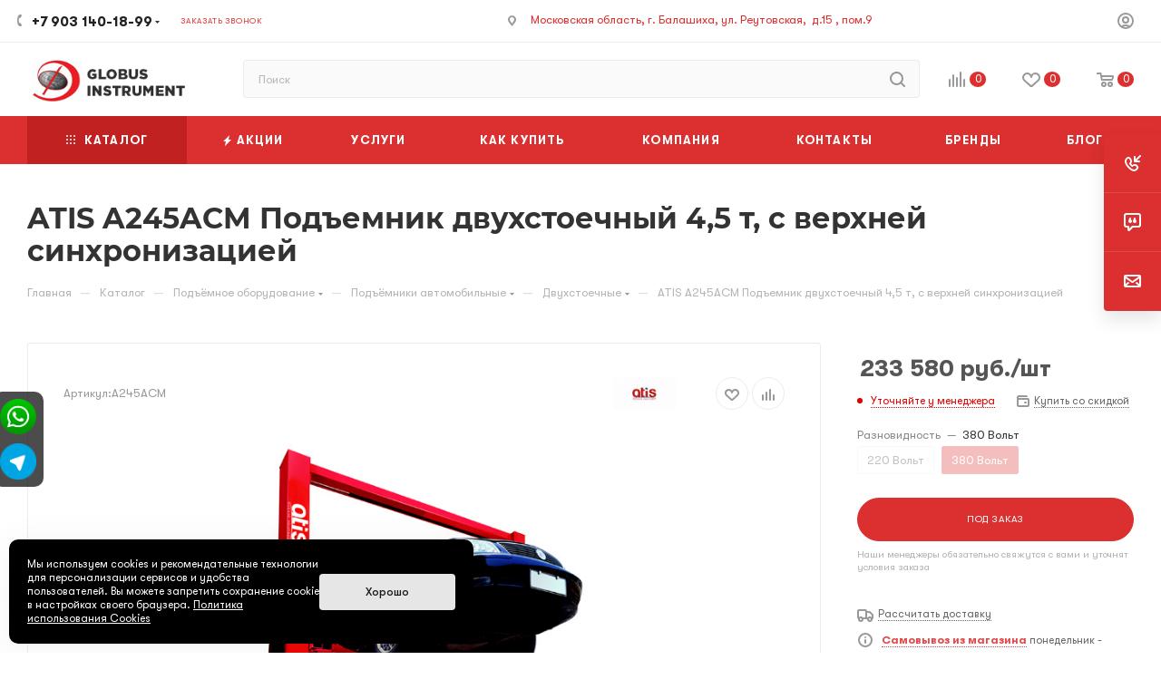

--- FILE ---
content_type: text/html; charset=UTF-8
request_url: https://instrument777.ru/catalog/podyemnoe-oborudovanie/podyemniki-avtomobilnye/dvukhstoechnye/5602/?oid=5604
body_size: 147050
content:
<!DOCTYPE html><html xmlns="http://www.w3.org/1999/xhtml" xml:lang="ru" lang="ru"  ><head>    <script src="https://code.jquery.com/jquery-3.5.1.slim.min.js" integrity="sha256-4+XzXVhsDmqanXGHaHvgh1gMQKX40OUvDEBTu8JcmNs=" crossorigin="anonymous"></script><title>ATIS A245ACM Подъемник двухстоечный 4,5 т, с верхней синхронизацией</title><meta name="viewport" content="initial-scale=1.0, width=device-width, maximum-scale=1" /><meta name="HandheldFriendly" content="true" /><meta name="yes" content="yes" /><meta name="apple-mobile-web-app-status-bar-style" content="black" /><meta name="SKYPE_TOOLBAR" content="SKYPE_TOOLBAR_PARSER_COMPATIBLE" /><meta http-equiv="Content-Type" content="text/html; charset=UTF-8" /><meta name="keywords" content="интернет-магазин, заказать, купить" /><meta name="description" content="Интернет-магазин" /><link rel="canonical" href="https://instrument777.ru/catalog/podyemnoe-oborudovanie/podyemniki-avtomobilnye/dvukhstoechnye/5602/" /><link href="/bitrix/cache/css/s1/aspro_max/kernel_main/kernel_main_v1.css?176891294010074"  rel="stylesheet" /><link href="/bitrix/css/aspro.max/notice.min.css?17353203612876"  rel="stylesheet" /><link href="/bitrix/js/ui/design-tokens/dist/ui.design-tokens.min.css?175560962923463"  rel="stylesheet" /><link href="/bitrix/js/ui/fonts/opensans/ui.font.opensans.min.css?17353202472320"  rel="stylesheet" /><link href="/bitrix/js/main/popup/dist/main.popup.bundle.min.css?175560983728056"  rel="stylesheet" /><link href="/bitrix/js/main/loader/dist/loader.bundle.min.css?17353202402029"  rel="stylesheet" /><link href="/bitrix/js/main/core/css/core_viewer.min.css?175560966058384"  rel="stylesheet" /><link href="/bitrix/js/ui/entity-selector/dist/entity-selector.bundle.min.css?175560988921436"  rel="stylesheet" /><link href="/bitrix/js/ui/design-tokens/air/dist/air-design-tokens.min.css?1755609882104400"  rel="stylesheet" /><link href="/bitrix/js/ui/switcher/dist/ui.switcher.bundle.min.css?17556098576763"  rel="stylesheet" /><link href="/bitrix/js/ui/cnt/ui.cnt.min.css?17556098574259"  rel="stylesheet" /><link href="/bitrix/js/ui/cnt/dist/cnt.bundle.min.css?17556098825784"  rel="stylesheet" /><link href="/bitrix/js/ui/icon-set/icon-base.min.css?17556098571604"  rel="stylesheet" /><link href="/bitrix/js/ui/icon-set/outline/style.min.css?175560988997122"  rel="stylesheet" /><link href="/bitrix/js/ui/icon-set/main/style.min.css?175560985774857"  rel="stylesheet" /><link href="/bitrix/js/ui/buttons/dist/ui.buttons.bundle.min.css?175560988974258"  rel="stylesheet" /><link href="/bitrix/js/fileman/html_editor/html-editor.min.css?175560940456257"  rel="stylesheet" /><link href="/bitrix/cache/css/s1/aspro_max/page_a2669d5931cf3c2f972c7c51d2544be4/page_a2669d5931cf3c2f972c7c51d2544be4_v1.css?1768913371121514"  rel="stylesheet" /><link href="/bitrix/cache/css/s1/aspro_max/default_2e83c8d1994e063b520cd91211b2a856/default_2e83c8d1994e063b520cd91211b2a856_v1.css?176891294128266"  rel="stylesheet" /><link href="/bitrix/panel/main/popup.min.css?173531993020774"  rel="stylesheet" /><link href="/bitrix/cache/css/s1/aspro_max/template_de669c323d3f0f73e130ad9cef470ad5/template_de669c323d3f0f73e130ad9cef470ad5_v1.css?17689129411234329"  data-template-style="true" rel="stylesheet" /><script>if(!window.BX)window.BX={};if(!window.BX.message)window.BX.message=function(mess){if(typeof mess==='object'){for(let i in mess) {BX.message[i]=mess[i];} return true;}};</script><script>(window.BX||top.BX).message({"JS_CORE_LOADING":"Загрузка...","JS_CORE_NO_DATA":"- Нет данных -","JS_CORE_WINDOW_CLOSE":"Закрыть","JS_CORE_WINDOW_EXPAND":"Развернуть","JS_CORE_WINDOW_NARROW":"Свернуть в окно","JS_CORE_WINDOW_SAVE":"Сохранить","JS_CORE_WINDOW_CANCEL":"Отменить","JS_CORE_WINDOW_CONTINUE":"Продолжить","JS_CORE_H":"ч","JS_CORE_M":"м","JS_CORE_S":"с","JSADM_AI_HIDE_EXTRA":"Скрыть лишние","JSADM_AI_ALL_NOTIF":"Показать все","JSADM_AUTH_REQ":"Требуется авторизация!","JS_CORE_WINDOW_AUTH":"Войти","JS_CORE_IMAGE_FULL":"Полный размер"});</script><script src="/bitrix/js/main/core/core.min.js?1755609887229643"></script><script>BX.Runtime.registerExtension({"name":"main.core","namespace":"BX","loaded":true});</script><script>BX.setJSList(["\/bitrix\/js\/main\/core\/core_ajax.js","\/bitrix\/js\/main\/core\/core_promise.js","\/bitrix\/js\/main\/polyfill\/promise\/js\/promise.js","\/bitrix\/js\/main\/loadext\/loadext.js","\/bitrix\/js\/main\/loadext\/extension.js","\/bitrix\/js\/main\/polyfill\/promise\/js\/promise.js","\/bitrix\/js\/main\/polyfill\/find\/js\/find.js","\/bitrix\/js\/main\/polyfill\/includes\/js\/includes.js","\/bitrix\/js\/main\/polyfill\/matches\/js\/matches.js","\/bitrix\/js\/ui\/polyfill\/closest\/js\/closest.js","\/bitrix\/js\/main\/polyfill\/fill\/main.polyfill.fill.js","\/bitrix\/js\/main\/polyfill\/find\/js\/find.js","\/bitrix\/js\/main\/polyfill\/matches\/js\/matches.js","\/bitrix\/js\/main\/polyfill\/core\/dist\/polyfill.bundle.js","\/bitrix\/js\/main\/core\/core.js","\/bitrix\/js\/main\/polyfill\/intersectionobserver\/js\/intersectionobserver.js","\/bitrix\/js\/main\/lazyload\/dist\/lazyload.bundle.js","\/bitrix\/js\/main\/polyfill\/core\/dist\/polyfill.bundle.js","\/bitrix\/js\/main\/parambag\/dist\/parambag.bundle.js"]);</script><script>BX.Runtime.registerExtension({"name":"ui.dexie","namespace":"BX.DexieExport","loaded":true});</script><script>BX.Runtime.registerExtension({"name":"ls","namespace":"window","loaded":true});</script><script>BX.Runtime.registerExtension({"name":"fx","namespace":"window","loaded":true});</script><script>BX.Runtime.registerExtension({"name":"fc","namespace":"window","loaded":true});</script><script>BX.Runtime.registerExtension({"name":"aspro_bootstrap","namespace":"window","loaded":true});</script><script>BX.Runtime.registerExtension({"name":"aspro_logo","namespace":"window","loaded":true});</script><script>(window.BX||top.BX).message({"NOTICE_ADDED2CART":"В корзине","NOTICE_CLOSE":"Закрыть","NOTICE_MORE":"и ещё #COUNT# #PRODUCTS#","NOTICE_PRODUCT0":"товаров","NOTICE_PRODUCT1":"товар","NOTICE_PRODUCT2":"товара","NOTICE_ADDED2DELAY":"В отложенных","NOTICE_ADDED2COMPARE":"В сравнении","NOTICE_ERROR":"Ошибка","NOTICE_REQUEST_ERROR":"Ошибка запроса","NOTICE_AUTHORIZED":"Вы успешно авторизовались","NOTICE_ADDED2FAVORITE":"В избранном","NOTICE_ADDED2SUBSCRIBE":"Вы подписались","NOTICE_REMOVED_FROM_COMPARE":"Удалено из сравнения","NOTICE_REMOVED_FROM_FAVORITE":"Удалено из избранного","NOTICE_REMOVED_FROM_SUBSCRIBE":"Удалено из подписки"});</script><script>BX.Runtime.registerExtension({"name":"aspro_notice","namespace":"window","loaded":true});</script><script>(window.BX||top.BX).message({"CT_BST_SEARCH_BUTTON2":"Найти","SEARCH_IN_SITE_FULL":"По всему сайту","SEARCH_IN_SITE":"Везде","SEARCH_IN_CATALOG_FULL":"По каталогу","SEARCH_IN_CATALOG":"Каталог"});</script><script>BX.Runtime.registerExtension({"name":"aspro_searchtitle","namespace":"window","loaded":true});</script><script>BX.Runtime.registerExtension({"name":"aspro_line_block","namespace":"window","loaded":true});</script><script>BX.Runtime.registerExtension({"name":"aspro_mega_menu","namespace":"window","loaded":true});</script><script>BX.Runtime.registerExtension({"name":"ui.design-tokens","namespace":"window","loaded":true});</script><script>BX.Runtime.registerExtension({"name":"ui.fonts.opensans","namespace":"window","loaded":true});</script><script>BX.Runtime.registerExtension({"name":"main.popup","namespace":"BX.Main","loaded":true});</script><script>BX.Runtime.registerExtension({"name":"popup","namespace":"window","loaded":true});</script><script>BX.Runtime.registerExtension({"name":"main.loader","namespace":"BX","loaded":true});</script><script>BX.Runtime.registerExtension({"name":"loader","namespace":"window","loaded":true});</script><script>(window.BX||top.BX).message({"DISK_MYOFFICE":false});(window.BX||top.BX).message({"JS_CORE_VIEWER_DOWNLOAD":"Скачать","JS_CORE_VIEWER_EDIT":"Редактировать","JS_CORE_VIEWER_DESCR_AUTHOR":"Автор","JS_CORE_VIEWER_DESCR_LAST_MODIFY":"Последние изменения","JS_CORE_VIEWER_TOO_BIG_FOR_VIEW":"Файл слишком большой для просмотра","JS_CORE_VIEWER_OPEN_WITH_GVIEWER":"Открыть файл в Google Viewer","JS_CORE_VIEWER_IFRAME_DESCR_ERROR":"К сожалению, не удалось открыть документ.","JS_CORE_VIEWER_IFRAME_PROCESS_SAVE_DOC":"Сохранение документа","JS_CORE_VIEWER_IFRAME_UPLOAD_DOC_TO_GOOGLE":"Загрузка документа","JS_CORE_VIEWER_IFRAME_CONVERT_ACCEPT":"Конвертировать","JS_CORE_VIEWER_IFRAME_CONVERT_DECLINE":"Отменить","JS_CORE_VIEWER_IFRAME_CONVERT_TO_NEW_FORMAT":"Документ будет сконвертирован в docx, xls, pptx, так как имеет старый формат.","JS_CORE_VIEWER_IFRAME_DESCR_SAVE_DOC":"Сохранить документ?","JS_CORE_VIEWER_IFRAME_SAVE_DOC":"Сохранить","JS_CORE_VIEWER_IFRAME_DISCARD_DOC":"Отменить изменения","JS_CORE_VIEWER_IFRAME_CHOICE_SERVICE_EDIT":"Редактировать с помощью","JS_CORE_VIEWER_IFRAME_SET_DEFAULT_SERVICE_EDIT":"Использовать для всех файлов","JS_CORE_VIEWER_IFRAME_CHOICE_SERVICE_EDIT_ACCEPT":"Применить","JS_CORE_VIEWER_IFRAME_CHOICE_SERVICE_EDIT_DECLINE":"Отменить","JS_CORE_VIEWER_IFRAME_UPLOAD_NEW_VERSION_IN_COMMENT":"Загрузил новую версию файла","JS_CORE_VIEWER_SERVICE_GOOGLE_DRIVE":"Google Docs","JS_CORE_VIEWER_SERVICE_SKYDRIVE":"MS Office Online","JS_CORE_VIEWER_IFRAME_CANCEL":"Отмена","JS_CORE_VIEWER_IFRAME_DESCR_SAVE_DOC_F":"В одном из окон вы редактируете данный документ. Если вы завершили работу над документом, нажмите \u0022#SAVE_DOC#\u0022, чтобы загрузить измененный файл на портал.","JS_CORE_VIEWER_SAVE":"Сохранить","JS_CORE_VIEWER_EDIT_IN_SERVICE":"Редактировать в #SERVICE#","JS_CORE_VIEWER_NOW_EDITING_IN_SERVICE":"Редактирование в #SERVICE#","JS_CORE_VIEWER_SAVE_TO_OWN_FILES_MSGVER_1":"Сохранить на Битрикс24.Диск","JS_CORE_VIEWER_DOWNLOAD_TO_PC":"Скачать на локальный компьютер","JS_CORE_VIEWER_GO_TO_FILE":"Перейти к файлу","JS_CORE_VIEWER_DESCR_SAVE_FILE_TO_OWN_FILES":"Файл #NAME# успешно сохранен\u003Cbr\u003Eв папку \u0022Файлы\\Сохраненные\u0022","JS_CORE_VIEWER_DESCR_PROCESS_SAVE_FILE_TO_OWN_FILES":"Файл #NAME# сохраняется\u003Cbr\u003Eна ваш \u0022Битрикс24.Диск\u0022","JS_CORE_VIEWER_HISTORY_ELEMENT":"История","JS_CORE_VIEWER_VIEW_ELEMENT":"Просмотреть","JS_CORE_VIEWER_THROUGH_VERSION":"Версия #NUMBER#","JS_CORE_VIEWER_THROUGH_LAST_VERSION":"Последняя версия","JS_CORE_VIEWER_DISABLE_EDIT_BY_PERM":"Автор не разрешил вам редактировать этот документ","JS_CORE_VIEWER_IFRAME_UPLOAD_NEW_VERSION_IN_COMMENT_F":"Загрузила новую версию файла","JS_CORE_VIEWER_IFRAME_UPLOAD_NEW_VERSION_IN_COMMENT_M":"Загрузил новую версию файла","JS_CORE_VIEWER_IFRAME_CONVERT_TO_NEW_FORMAT_EX":"Документ будет сконвертирован в формат #NEW_FORMAT#, так как текущий формат #OLD_FORMAT# является устаревшим.","JS_CORE_VIEWER_CONVERT_TITLE":"Конвертировать в #NEW_FORMAT#?","JS_CORE_VIEWER_CREATE_IN_SERVICE":"Создать с помощью #SERVICE#","JS_CORE_VIEWER_NOW_CREATING_IN_SERVICE":"Создание документа в #SERVICE#","JS_CORE_VIEWER_SAVE_AS":"Сохранить как","JS_CORE_VIEWER_CREATE_DESCR_SAVE_DOC_F":"В одном из окон вы создаете новый документ. Если вы завершили работу над документом, нажмите \u0022#SAVE_AS_DOC#\u0022, чтобы перейти к добавлению документа на портал.","JS_CORE_VIEWER_NOW_DOWNLOAD_FROM_SERVICE":"Загрузка документа из #SERVICE#","JS_CORE_VIEWER_EDIT_IN_LOCAL_SERVICE":"Редактировать на моём компьютере","JS_CORE_VIEWER_EDIT_IN_LOCAL_SERVICE_SHORT":"Редактировать на #SERVICE#","JS_CORE_VIEWER_SERVICE_LOCAL":"моём компьютере","JS_CORE_VIEWER_DOWNLOAD_B24_DESKTOP":"Скачать","JS_CORE_VIEWER_SERVICE_LOCAL_INSTALL_DESKTOP_MSGVER_1":"Для эффективного редактирования документов на компьютере, установите приложение для компьютера и подключите Битрикс24.Диск","JS_CORE_VIEWER_SHOW_FILE_DIALOG_OAUTH_NOTICE":"Для просмотра файла, пожалуйста, авторизуйтесь в своем аккаунте \u003Ca id=\u0022bx-js-disk-run-oauth-modal\u0022 href=\u0022#\u0022\u003E#SERVICE#\u003C\/a\u003E.","JS_CORE_VIEWER_SERVICE_OFFICE365":"Office365","JS_CORE_VIEWER_DOCUMENT_IS_LOCKED_BY":"Документ заблокирован на редактирование","JS_CORE_VIEWER_SERVICE_MYOFFICE":"МойОфис","JS_CORE_VIEWER_OPEN_PDF_PREVIEW":"Просмотреть pdf-версию файла","JS_CORE_VIEWER_AJAX_ACCESS_DENIED":"Не хватает прав для просмотра файла. Попробуйте обновить страницу.","JS_CORE_VIEWER_AJAX_CONNECTION_FAILED":"При попытке открыть файл возникла ошибка. Пожалуйста, попробуйте позже.","JS_CORE_VIEWER_AJAX_OPEN_NEW_TAB":"Открыть в новом окне","JS_CORE_VIEWER_AJAX_PRINT":"Распечатать","JS_CORE_VIEWER_TRANSFORMATION_IN_PROCESS":"Документ сохранён. Мы готовим его к показу.","JS_CORE_VIEWER_IFRAME_ERROR_TITLE":"Не удалось открыть документ","JS_CORE_VIEWER_DOWNLOAD_B24_DESKTOP_FULL":"Скачать приложение","JS_CORE_VIEWER_DOWNLOAD_DOCUMENT":"Скачать документ","JS_CORE_VIEWER_IFRAME_ERROR_COULD_NOT_VIEW":"К сожалению, не удалось просмотреть документ.","JS_CORE_VIEWER_ACTIONPANEL_MORE":"Ещё"});</script><script>BX.Runtime.registerExtension({"name":"viewer","namespace":"window","loaded":true});</script><script>(window.BX||top.BX).message({"UI_TAG_SELECTOR_SEARCH_PLACEHOLDER":"поиск","UI_TAG_SELECTOR_ADD_BUTTON_CAPTION":"Добавить","UI_TAG_SELECTOR_ADD_BUTTON_CAPTION_MORE":"Добавить еще","UI_TAG_SELECTOR_ADD_BUTTON_CAPTION_SINGLE":"Изменить","UI_TAG_SELECTOR_CREATE_BUTTON_CAPTION":"Создать","UI_SELECTOR_SEARCH_LOADER_TEXT":"Идет поиск дополнительных результатов...","UI_SELECTOR_SEARCH_TAB_TITLE":"Поиск","UI_SELECTOR_SEARCH_STUB_TITLE":"Нет совпадений","UI_SELECTOR_SEARCH_STUB_SUBTITLE_MSGVER_1":"Попробуйте изменить условия поиска","UI_SELECTOR_RECENT_TAB_TITLE":"Последние","UI_SELECTOR_ITEM_LINK_TITLE":"подробнее","UI_SELECTOR_TAB_STUB_TITLE":"В категории \u0026laquo;#TAB_TITLE#\u0026raquo; ничего не найдено","UI_SELECTOR_CREATE_ITEM_LABEL":"Создать:"});</script><script type="extension/settings" data-extension="ui.entity-selector">{"extensions":["catalog.entity-selector","highloadblock.entity-selector","seo.entity-selector"]}</script><script type="extension/settings" data-extension="catalog.entity-selector">{"entities":[{"id":"product","options":{"dynamicLoad":true,"dynamicSearch":true,"searchFields":[{"name":"supertitle","type":"string","system":true},{"name":"SEARCH_PROPERTIES","type":"string"},{"name":"PREVIEW_TEXT","type":"string"},{"name":"DETAIL_TEXT","type":"string"},{"name":"PARENT_NAME","type":"string"},{"name":"PARENT_SEARCH_PROPERTIES","type":"string"},{"name":"PARENT_PREVIEW_TEXT","type":"string"},{"name":"PARENT_DETAIL_TEXT","type":"string"}],"itemOptions":{"default":{"avatar":"\/bitrix\/js\/catalog\/entity-selector\/src\/images\/product.svg","captionOptions":{"fitContent":true,"maxWidth":150}}}}},{"id":"product_variation","options":{"dynamicLoad":false,"dynamicSearch":true,"searchFields":[{"name":"supertitle","type":"string","system":true},{"name":"SEARCH_PROPERTIES","type":"string"},{"name":"PREVIEW_TEXT","type":"string"},{"name":"DETAIL_TEXT","type":"string"},{"name":"PARENT_NAME","type":"string"},{"name":"PARENT_SEARCH_PROPERTIES","type":"string"},{"name":"PARENT_PREVIEW_TEXT","type":"string"},{"name":"PARENT_DETAIL_TEXT","type":"string"}],"itemOptions":{"default":{"avatar":"\/bitrix\/js\/catalog\/entity-selector\/src\/images\/product.svg","captionOptions":{"fitContent":true,"maxWidth":150}}}}},{"id":"variation","options":{"dynamicLoad":true,"dynamicSearch":true,"searchFields":[{"name":"supertitle","type":"string","system":true},{"name":"SEARCH_PROPERTIES","type":"string"},{"name":"PREVIEW_TEXT","type":"string"},{"name":"DETAIL_TEXT","type":"string"},{"name":"PARENT_NAME","type":"string"},{"name":"PARENT_SEARCH_PROPERTIES","type":"string"},{"name":"PARENT_PREVIEW_TEXT","type":"string"},{"name":"PARENT_DETAIL_TEXT","type":"string"}],"itemOptions":{"default":{"avatar":"\/bitrix\/js\/catalog\/entity-selector\/src\/images\/product.svg","captionOptions":{"fitContent":true,"maxWidth":150}}}}},{"id":"store","options":{"itemOptions":{"default":{"avatar":"\/bitrix\/js\/catalog\/entity-selector\/src\/images\/store.svg"}}}},{"id":"dynamic","options":{"itemOptions":{"default":{"avatar":"\/bitrix\/js\/catalog\/entity-selector\/src\/images\/dynamic.svg"}}}},{"id":"agent-contractor-product-variation","options":{"dynamicLoad":true,"dynamicSearch":true,"searchFields":[{"name":"supertitle","type":"string","system":true},{"name":"SEARCH_PROPERTIES","type":"string"},{"name":"PREVIEW_TEXT","type":"string"},{"name":"DETAIL_TEXT","type":"string"},{"name":"PARENT_NAME","type":"string"},{"name":"PARENT_SEARCH_PROPERTIES","type":"string"},{"name":"PARENT_PREVIEW_TEXT","type":"string"},{"name":"PARENT_DETAIL_TEXT","type":"string"}],"itemOptions":{"default":{"avatar":"\/bitrix\/js\/catalog\/entity-selector\/src\/images\/product.svg","captionOptions":{"fitContent":true,"maxWidth":150}}}}},{"id":"agent-contractor-section","options":{"dynamicLoad":true,"dynamicSearch":true,"searchFields":[{"name":"supertitle","type":"string","system":true},{"name":"SEARCH_PROPERTIES","type":"string"},{"name":"PREVIEW_TEXT","type":"string"},{"name":"DETAIL_TEXT","type":"string"},{"name":"PARENT_NAME","type":"string"},{"name":"PARENT_SEARCH_PROPERTIES","type":"string"},{"name":"PARENT_PREVIEW_TEXT","type":"string"},{"name":"PARENT_DETAIL_TEXT","type":"string"}],"itemOptions":{"default":{"avatar":"\/bitrix\/js\/catalog\/entity-selector\/src\/images\/product.svg","captionOptions":{"fitContent":true,"maxWidth":150}}},"tagOptions":{"default":{"textColor":"#535c69","bgColor":"#d2f95f"}}}}]}</script><script>BX.Runtime.registerExtension({"name":"catalog.entity-selector","namespace":"window","loaded":true});</script><script type="extension/settings" data-extension="highloadblock.entity-selector">{"entities":[{"id":"highloadblock-element","options":{"dynamicLoad":true,"dynamicSearch":true}}]}</script><script>BX.Runtime.registerExtension({"name":"highloadblock.entity-selector","namespace":"window","loaded":true});</script><script>BX.Runtime.registerExtension({"name":"ui.entity-selector","namespace":"BX.UI.EntitySelector","loaded":true});</script><script>BX.Runtime.registerExtension({"name":"ui.design-tokens.air","namespace":"window","loaded":true});</script><script>BX.Runtime.registerExtension({"name":"ui.icon-set.api.core","namespace":"BX.UI.IconSet","loaded":true});</script><script>(window.BX||top.BX).message({"UI_SWITCHER_ON":"вкл","UI_SWITCHER_OFF":"выкл"});(window.BX||top.BX).message({"UI_SWITCHER_ON":"вкл","UI_SWITCHER_OFF":"выкл"});</script><script>BX.Runtime.registerExtension({"name":"ui.switcher","namespace":"BX.UI","loaded":true});</script><script>BX.Runtime.registerExtension({"name":"ui.cnt","namespace":"BX.UI","loaded":true});</script><script>BX.Runtime.registerExtension({"name":"ui.icon-set","namespace":"window","loaded":true});</script><script>BX.Runtime.registerExtension({"name":"ui.icon-set.outline","namespace":"window","loaded":true});</script><script>BX.Runtime.registerExtension({"name":"ui.icon-set.main","namespace":"window","loaded":true});</script><script>(window.BX||top.BX).message({"UI_BUTTONS_SAVE_BTN_TEXT":"Сохранить","UI_BUTTONS_CREATE_BTN_TEXT":"Создать","UI_BUTTONS_ADD_BTN_TEXT":"Добавить","UI_BUTTONS_SEND_BTN_TEXT":"Отправить","UI_BUTTONS_CANCEL_BTN_TEXT":"Отменить","UI_BUTTONS_CLOSE_BTN_TEXT":"Закрыть","UI_BUTTONS_APPLY_BTN_TEXT":"Применить"});</script><script>BX.Runtime.registerExtension({"name":"ui.buttons","namespace":"BX.UI","loaded":true});</script><script>BX.Runtime.registerExtension({"name":"main.pageobject","namespace":"BX","loaded":true});</script><script>(window.BX||top.BX).message({"JS_CORE_LOADING":"Загрузка...","JS_CORE_NO_DATA":"- Нет данных -","JS_CORE_WINDOW_CLOSE":"Закрыть","JS_CORE_WINDOW_EXPAND":"Развернуть","JS_CORE_WINDOW_NARROW":"Свернуть в окно","JS_CORE_WINDOW_SAVE":"Сохранить","JS_CORE_WINDOW_CANCEL":"Отменить","JS_CORE_WINDOW_CONTINUE":"Продолжить","JS_CORE_H":"ч","JS_CORE_M":"м","JS_CORE_S":"с","JSADM_AI_HIDE_EXTRA":"Скрыть лишние","JSADM_AI_ALL_NOTIF":"Показать все","JSADM_AUTH_REQ":"Требуется авторизация!","JS_CORE_WINDOW_AUTH":"Войти","JS_CORE_IMAGE_FULL":"Полный размер"});</script><script>BX.Runtime.registerExtension({"name":"window","namespace":"window","loaded":true});</script><script>(window.BX||top.BX).message({"AMPM_MODE":false});(window.BX||top.BX).message({"MONTH_1":"Январь","MONTH_2":"Февраль","MONTH_3":"Март","MONTH_4":"Апрель","MONTH_5":"Май","MONTH_6":"Июнь","MONTH_7":"Июль","MONTH_8":"Август","MONTH_9":"Сентябрь","MONTH_10":"Октябрь","MONTH_11":"Ноябрь","MONTH_12":"Декабрь","MONTH_1_S":"января","MONTH_2_S":"февраля","MONTH_3_S":"марта","MONTH_4_S":"апреля","MONTH_5_S":"мая","MONTH_6_S":"июня","MONTH_7_S":"июля","MONTH_8_S":"августа","MONTH_9_S":"сентября","MONTH_10_S":"октября","MONTH_11_S":"ноября","MONTH_12_S":"декабря","MON_1":"янв","MON_2":"фев","MON_3":"мар","MON_4":"апр","MON_5":"мая","MON_6":"июн","MON_7":"июл","MON_8":"авг","MON_9":"сен","MON_10":"окт","MON_11":"ноя","MON_12":"дек","DAY_OF_WEEK_0":"Воскресенье","DAY_OF_WEEK_1":"Понедельник","DAY_OF_WEEK_2":"Вторник","DAY_OF_WEEK_3":"Среда","DAY_OF_WEEK_4":"Четверг","DAY_OF_WEEK_5":"Пятница","DAY_OF_WEEK_6":"Суббота","DOW_0":"Вс","DOW_1":"Пн","DOW_2":"Вт","DOW_3":"Ср","DOW_4":"Чт","DOW_5":"Пт","DOW_6":"Сб","FD_SECOND_AGO_0":"#VALUE# секунд назад","FD_SECOND_AGO_1":"#VALUE# секунду назад","FD_SECOND_AGO_10_20":"#VALUE# секунд назад","FD_SECOND_AGO_MOD_1":"#VALUE# секунду назад","FD_SECOND_AGO_MOD_2_4":"#VALUE# секунды назад","FD_SECOND_AGO_MOD_OTHER":"#VALUE# секунд назад","FD_SECOND_DIFF_0":"#VALUE# секунд","FD_SECOND_DIFF_1":"#VALUE# секунда","FD_SECOND_DIFF_10_20":"#VALUE# секунд","FD_SECOND_DIFF_MOD_1":"#VALUE# секунда","FD_SECOND_DIFF_MOD_2_4":"#VALUE# секунды","FD_SECOND_DIFF_MOD_OTHER":"#VALUE# секунд","FD_SECOND_SHORT":"#VALUE#с","FD_MINUTE_AGO_0":"#VALUE# минут назад","FD_MINUTE_AGO_1":"#VALUE# минуту назад","FD_MINUTE_AGO_10_20":"#VALUE# минут назад","FD_MINUTE_AGO_MOD_1":"#VALUE# минуту назад","FD_MINUTE_AGO_MOD_2_4":"#VALUE# минуты назад","FD_MINUTE_AGO_MOD_OTHER":"#VALUE# минут назад","FD_MINUTE_DIFF_0":"#VALUE# минут","FD_MINUTE_DIFF_1":"#VALUE# минута","FD_MINUTE_DIFF_10_20":"#VALUE# минут","FD_MINUTE_DIFF_MOD_1":"#VALUE# минута","FD_MINUTE_DIFF_MOD_2_4":"#VALUE# минуты","FD_MINUTE_DIFF_MOD_OTHER":"#VALUE# минут","FD_MINUTE_0":"#VALUE# минут","FD_MINUTE_1":"#VALUE# минуту","FD_MINUTE_10_20":"#VALUE# минут","FD_MINUTE_MOD_1":"#VALUE# минуту","FD_MINUTE_MOD_2_4":"#VALUE# минуты","FD_MINUTE_MOD_OTHER":"#VALUE# минут","FD_MINUTE_SHORT":"#VALUE#мин","FD_HOUR_AGO_0":"#VALUE# часов назад","FD_HOUR_AGO_1":"#VALUE# час назад","FD_HOUR_AGO_10_20":"#VALUE# часов назад","FD_HOUR_AGO_MOD_1":"#VALUE# час назад","FD_HOUR_AGO_MOD_2_4":"#VALUE# часа назад","FD_HOUR_AGO_MOD_OTHER":"#VALUE# часов назад","FD_HOUR_DIFF_0":"#VALUE# часов","FD_HOUR_DIFF_1":"#VALUE# час","FD_HOUR_DIFF_10_20":"#VALUE# часов","FD_HOUR_DIFF_MOD_1":"#VALUE# час","FD_HOUR_DIFF_MOD_2_4":"#VALUE# часа","FD_HOUR_DIFF_MOD_OTHER":"#VALUE# часов","FD_HOUR_SHORT":"#VALUE#ч","FD_YESTERDAY":"вчера","FD_TODAY":"сегодня","FD_TOMORROW":"завтра","FD_DAY_AGO_0":"#VALUE# дней назад","FD_DAY_AGO_1":"#VALUE# день назад","FD_DAY_AGO_10_20":"#VALUE# дней назад","FD_DAY_AGO_MOD_1":"#VALUE# день назад","FD_DAY_AGO_MOD_2_4":"#VALUE# дня назад","FD_DAY_AGO_MOD_OTHER":"#VALUE# дней назад","FD_DAY_DIFF_0":"#VALUE# дней","FD_DAY_DIFF_1":"#VALUE# день","FD_DAY_DIFF_10_20":"#VALUE# дней","FD_DAY_DIFF_MOD_1":"#VALUE# день","FD_DAY_DIFF_MOD_2_4":"#VALUE# дня","FD_DAY_DIFF_MOD_OTHER":"#VALUE# дней","FD_DAY_AT_TIME":"#DAY# в #TIME#","FD_DAY_SHORT":"#VALUE#д","FD_MONTH_AGO_0":"#VALUE# месяцев назад","FD_MONTH_AGO_1":"#VALUE# месяц назад","FD_MONTH_AGO_10_20":"#VALUE# месяцев назад","FD_MONTH_AGO_MOD_1":"#VALUE# месяц назад","FD_MONTH_AGO_MOD_2_4":"#VALUE# месяца назад","FD_MONTH_AGO_MOD_OTHER":"#VALUE# месяцев назад","FD_MONTH_DIFF_0":"#VALUE# месяцев","FD_MONTH_DIFF_1":"#VALUE# месяц","FD_MONTH_DIFF_10_20":"#VALUE# месяцев","FD_MONTH_DIFF_MOD_1":"#VALUE# месяц","FD_MONTH_DIFF_MOD_2_4":"#VALUE# месяца","FD_MONTH_DIFF_MOD_OTHER":"#VALUE# месяцев","FD_MONTH_SHORT":"#VALUE#мес","FD_YEARS_AGO_0":"#VALUE# лет назад","FD_YEARS_AGO_1":"#VALUE# год назад","FD_YEARS_AGO_10_20":"#VALUE# лет назад","FD_YEARS_AGO_MOD_1":"#VALUE# год назад","FD_YEARS_AGO_MOD_2_4":"#VALUE# года назад","FD_YEARS_AGO_MOD_OTHER":"#VALUE# лет назад","FD_YEARS_DIFF_0":"#VALUE# лет","FD_YEARS_DIFF_1":"#VALUE# год","FD_YEARS_DIFF_10_20":"#VALUE# лет","FD_YEARS_DIFF_MOD_1":"#VALUE# год","FD_YEARS_DIFF_MOD_2_4":"#VALUE# года","FD_YEARS_DIFF_MOD_OTHER":"#VALUE# лет","FD_YEARS_SHORT_0":"#VALUE#л","FD_YEARS_SHORT_1":"#VALUE#г","FD_YEARS_SHORT_10_20":"#VALUE#л","FD_YEARS_SHORT_MOD_1":"#VALUE#г","FD_YEARS_SHORT_MOD_2_4":"#VALUE#г","FD_YEARS_SHORT_MOD_OTHER":"#VALUE#л","CAL_BUTTON":"Выбрать","CAL_TIME_SET":"Установить время","CAL_TIME":"Время","FD_LAST_SEEN_TOMORROW":"завтра в #TIME#","FD_LAST_SEEN_NOW":"только что","FD_LAST_SEEN_TODAY":"сегодня в #TIME#","FD_LAST_SEEN_YESTERDAY":"вчера в #TIME#","FD_LAST_SEEN_MORE_YEAR":"более года назад","FD_UNIT_ORDER":"Y m d H i s","FD_SEPARATOR":"\u0026#32;","FD_SEPARATOR_SHORT":"\u0026#32;"});</script><script type="extension/settings" data-extension="main.date">{"formats":{"FORMAT_DATE":"DD.MM.YYYY","FORMAT_DATETIME":"DD.MM.YYYY HH:MI:SS","SHORT_DATE_FORMAT":"d.m.Y","MEDIUM_DATE_FORMAT":"j M Y","LONG_DATE_FORMAT":"j F Y","DAY_MONTH_FORMAT":"j F","DAY_SHORT_MONTH_FORMAT":"j M","SHORT_DAY_OF_WEEK_MONTH_FORMAT":"D, j F","SHORT_DAY_OF_WEEK_SHORT_MONTH_FORMAT":"D, j M","DAY_OF_WEEK_MONTH_FORMAT":"l, j F","FULL_DATE_FORMAT":"l, j F Y","SHORT_TIME_FORMAT":"H:i","LONG_TIME_FORMAT":"H:i:s"}}</script><script>BX.Runtime.registerExtension({"name":"main.date","namespace":"BX.Main","loaded":true});</script><script>(window.BX||top.BX).message({"WEEK_START":1});</script><script>BX.Runtime.registerExtension({"name":"date","namespace":"window","loaded":true});</script><script>BX.Runtime.registerExtension({"name":"timer","namespace":"window","loaded":true});</script><script>BX.Runtime.registerExtension({"name":"html_editor","namespace":"window","loaded":true});</script><script type="extension/settings" data-extension="currency.currency-core">{"region":"ru"}</script><script>BX.Runtime.registerExtension({"name":"currency.currency-core","namespace":"BX.Currency","loaded":true});</script><script>BX.Runtime.registerExtension({"name":"currency","namespace":"window","loaded":true});</script><script>BX.Runtime.registerExtension({"name":"aspro_swiper_init","namespace":"window","loaded":true});</script><script>BX.Runtime.registerExtension({"name":"aspro_swiper","namespace":"window","loaded":true});</script><script>BX.Runtime.registerExtension({"name":"aspro_swiper_main_styles","namespace":"window","loaded":true});</script><script>BX.Runtime.registerExtension({"name":"aspro_hash_location","namespace":"window","loaded":true});</script><script>BX.Runtime.registerExtension({"name":"aspro_tabs_history","namespace":"window","loaded":true});</script><script>BX.Runtime.registerExtension({"name":"aspro_countdown","namespace":"window","loaded":true});</script><script>BX.Runtime.registerExtension({"name":"aspro_ikSelect","namespace":"window","loaded":true});</script><script>BX.Runtime.registerExtension({"name":"aspro_gallery_small","namespace":"window","loaded":true});</script><script>BX.Runtime.registerExtension({"name":"aspro_owl_carousel","namespace":"window","loaded":true});</script><script>BX.Runtime.registerExtension({"name":"aspro_catalog_element","namespace":"window","loaded":true});</script><script>BX.Runtime.registerExtension({"name":"aspro_detail_gallery","namespace":"window","loaded":true});</script><script>BX.Runtime.registerExtension({"name":"aspro_bonus_system","namespace":"window","loaded":true});</script><script>BX.Runtime.registerExtension({"name":"aspro_fancybox","namespace":"window","loaded":true});</script><script>BX.Runtime.registerExtension({"name":"aspro_animation_ext","namespace":"window","loaded":true});</script><script>(window.BX||top.BX).message({"LANGUAGE_ID":"ru","FORMAT_DATE":"DD.MM.YYYY","FORMAT_DATETIME":"DD.MM.YYYY HH:MI:SS","COOKIE_PREFIX":"BITRIX_SM","SERVER_TZ_OFFSET":"10800","UTF_MODE":"Y","SITE_ID":"s1","SITE_DIR":"\/","USER_ID":"","SERVER_TIME":1768945655,"USER_TZ_OFFSET":0,"USER_TZ_AUTO":"Y","bitrix_sessid":"2a7bf3af6df744624187c7ad3700350b"});</script><script  src="/bitrix/cache/js/s1/aspro_max/kernel_main/kernel_main_v1.js?1768912942179384"></script><script src="/bitrix/js/ui/dexie/dist/dexie.bundle.min.js?1755609857102530"></script><script src="/bitrix/js/main/core/core_ls.min.js?17556096812683"></script><script src="/bitrix/js/main/core/core_frame_cache.min.js?175560985410481"></script><script src="/bitrix/js/main/ajax.min.js?173532023922194"></script><script src="/bitrix/js/aspro.max/notice.min.js?173532025416819"></script><script src="/bitrix/js/main/popup/dist/main.popup.bundle.min.js?175560988766986"></script><script src="/bitrix/js/main/loader/dist/loader.bundle.min.js?17556096604392"></script><script src="/bitrix/js/main/core/core_viewer.min.js?175560988799239"></script><script src="/bitrix/js/ui/entity-selector/dist/entity-selector.bundle.min.js?1755609889173482"></script><script src="/bitrix/js/ui/icon-set/api/core/dist/ui.icon-set.core.bundle.min.js?175560988934458"></script><script src="/bitrix/js/ui/switcher/dist/ui.switcher.bundle.min.js?17556098578553"></script><script src="/bitrix/js/ui/cnt/dist/cnt.bundle.min.js?175560988210460"></script><script src="/bitrix/js/ui/buttons/dist/ui.buttons.bundle.min.js?175560988960613"></script><script  src="/bitrix/cache/js/s1/aspro_max/kernel_htmleditor/kernel_htmleditor_v1.js?1768912941512222"></script><script src="/bitrix/js/currency/currency-core/dist/currency-core.bundle.min.js?17556094594569"></script><script src="/bitrix/js/currency/core_currency.min.js?1755609459835"></script><script>BX.setJSList(["\/bitrix\/js\/main\/core\/core_fx.js","\/bitrix\/js\/main\/pageobject\/dist\/pageobject.bundle.js","\/bitrix\/js\/main\/core\/core_window.js","\/bitrix\/js\/main\/date\/main.date.js","\/bitrix\/js\/main\/core\/core_date.js","\/bitrix\/js\/main\/core\/core_timer.js","\/bitrix\/js\/main\/dd.js","\/bitrix\/js\/main\/session.js","\/bitrix\/js\/main\/utils.js","\/bitrix\/js\/fileman\/html_editor\/range.js","\/bitrix\/js\/fileman\/html_editor\/html-actions.js","\/bitrix\/js\/fileman\/html_editor\/html-views.js","\/bitrix\/js\/fileman\/html_editor\/html-parser.js","\/bitrix\/js\/fileman\/html_editor\/html-base-controls.js","\/bitrix\/js\/fileman\/html_editor\/html-controls.js","\/bitrix\/js\/fileman\/html_editor\/html-components.js","\/bitrix\/js\/fileman\/html_editor\/html-snippets.js","\/bitrix\/js\/fileman\/html_editor\/html-editor.js","\/bitrix\/templates\/aspro_max\/components\/bitrix\/catalog\/main\/script.js","\/bitrix\/templates\/aspro_max\/components\/bitrix\/catalog.element\/main\/script.js","\/bitrix\/templates\/aspro_max\/components\/bitrix\/sale.gift.product\/main\/script.js","\/bitrix\/templates\/aspro_max\/components\/bitrix\/sale.gift.main.products\/main\/script.js","\/bitrix\/templates\/aspro_max\/js\/slider.swiper.min.js","\/bitrix\/templates\/aspro_max\/vendor\/js\/carousel\/swiper\/swiper-bundle.min.js","\/bitrix\/templates\/aspro_max\/js\/hash_location.js","\/bitrix\/templates\/aspro_max\/js\/tabs_history.js","\/bitrix\/templates\/aspro_max\/js\/countdown.js","\/bitrix\/templates\/aspro_max\/js\/jquery.ikSelect.min.js","\/bitrix\/templates\/aspro_max\/js\/gallery_small.js","\/bitrix\/templates\/aspro_max\/js\/jquery.history.js","\/bitrix\/templates\/aspro_max\/vendor\/js\/carousel\/owl\/owl.carousel.min.js","\/bitrix\/templates\/aspro_max\/js\/catalog_element.min.js","\/bitrix\/templates\/aspro_max\/js\/jquery.fancybox.min.js","\/bitrix\/templates\/aspro_max\/vendor\/js\/bootstrap.js","\/bitrix\/templates\/aspro_max\/js\/jquery.actual.min.js","\/bitrix\/templates\/aspro_max\/vendor\/js\/ripple.js","\/bitrix\/templates\/aspro_max\/js\/browser.js","\/bitrix\/templates\/aspro_max\/js\/jquery.uniform.min.js","\/bitrix\/templates\/aspro_max\/vendor\/js\/moment.min.js","\/bitrix\/templates\/aspro_max\/vendor\/js\/footable.js","\/bitrix\/templates\/aspro_max\/vendor\/js\/sticky-sidebar.js","\/bitrix\/templates\/aspro_max\/js\/jquery.validate.min.js","\/bitrix\/templates\/aspro_max\/js\/jquery.alphanumeric.js","\/bitrix\/templates\/aspro_max\/js\/jquery.cookie.js","\/bitrix\/templates\/aspro_max\/js\/mobile.js","\/bitrix\/templates\/aspro_max\/js\/main.js","\/bitrix\/templates\/aspro_max\/js\/blocks\/blocks.js","\/bitrix\/templates\/aspro_max\/js\/logo.min.js","\/bitrix\/templates\/aspro_max\/js\/autoload\/item-action.js","\/bitrix\/templates\/aspro_max\/js\/autoload\/select_offer_load.js","\/bitrix\/components\/bitrix\/search.title\/script.js","\/bitrix\/templates\/aspro_max\/components\/bitrix\/search.title\/mega_menu\/script.js","\/bitrix\/templates\/aspro_max\/js\/searchtitle.js","\/bitrix\/templates\/aspro_max\/components\/bitrix\/menu\/menu_in_burger\/script.js","\/bitrix\/templates\/aspro_max\/components\/bitrix\/search.title\/corp\/script.js","\/bitrix\/templates\/aspro_max\/js\/mega_menu.js","\/bitrix\/templates\/aspro_max\/components\/bitrix\/menu\/bottom\/script.js","\/bitrix\/components\/aspro\/marketing.popup.max\/templates\/.default\/script.js","\/bitrix\/templates\/aspro_max\/components\/bitrix\/search.title\/fixed\/script.js","\/bitrix\/templates\/aspro_max\/js\/custom.js","\/bitrix\/templates\/aspro_max\/components\/bitrix\/forum.topic.reviews\/main\/script.js","\/bitrix\/components\/bitrix\/main.post.form\/templates\/.default\/script.js"]);</script><script>BX.setCSSList(["\/bitrix\/js\/main\/core\/css\/core_date.css","\/bitrix\/templates\/aspro_max\/components\/bitrix\/catalog\/main\/style.css","\/bitrix\/templates\/aspro_max\/components\/bitrix\/sale.gift.main.products\/main\/style.css","\/bitrix\/templates\/aspro_max\/vendor\/css\/carousel\/swiper\/swiper-bundle.min.css","\/bitrix\/templates\/aspro_max\/css\/slider.swiper.min.css","\/bitrix\/templates\/aspro_max\/css\/main_slider.min.css","\/bitrix\/templates\/aspro_max\/css\/gallery_small.css","\/bitrix\/templates\/aspro_max\/vendor\/css\/carousel\/owl\/owl.carousel.min.css","\/bitrix\/templates\/aspro_max\/vendor\/css\/carousel\/owl\/owl.theme.default.min.css","\/bitrix\/templates\/aspro_max\/css\/detail-gallery.css","\/bitrix\/templates\/aspro_max\/css\/bonus-system.min.css","\/bitrix\/templates\/aspro_max\/css\/jquery.fancybox.min.css","\/bitrix\/templates\/aspro_max\/css\/animation\/animation_ext.css","\/bitrix\/templates\/aspro_max\/css\/fonts\/montserrat\/css\/montserrat.min.css","\/bitrix\/templates\/aspro_max\/css\/blocks\/dark-light-theme.css","\/bitrix\/templates\/aspro_max\/css\/colored.css","\/bitrix\/templates\/aspro_max\/vendor\/css\/bootstrap.css","\/bitrix\/templates\/aspro_max\/css\/styles.css","\/bitrix\/templates\/aspro_max\/css\/blocks\/blocks.css","\/bitrix\/templates\/aspro_max\/css\/blocks\/common.blocks\/counter-state\/counter-state.css","\/bitrix\/templates\/aspro_max\/css\/menu.css","\/bitrix\/templates\/aspro_max\/css\/catalog.css","\/bitrix\/templates\/aspro_max\/vendor\/css\/footable.standalone.min.css","\/bitrix\/templates\/aspro_max\/vendor\/css\/ripple.css","\/bitrix\/templates\/aspro_max\/css\/stores.css","\/bitrix\/templates\/aspro_max\/css\/yandex_map.css","\/bitrix\/templates\/aspro_max\/css\/header_fixed.css","\/bitrix\/templates\/aspro_max\/ajax\/ajax.css","\/bitrix\/templates\/aspro_max\/css\/searchtitle.css","\/bitrix\/templates\/aspro_max\/css\/blocks\/line-block.min.css","\/bitrix\/templates\/aspro_max\/css\/mega_menu.css","\/bitrix\/templates\/aspro_max\/components\/bitrix\/breadcrumb\/main\/style.css","\/bitrix\/templates\/aspro_max\/css\/footer.css","\/bitrix\/components\/aspro\/marketing.popup.max\/templates\/.default\/style.css","\/bitrix\/templates\/aspro_max\/styles.css","\/bitrix\/templates\/aspro_max\/template_styles.css","\/bitrix\/templates\/aspro_max\/css\/header.css","\/bitrix\/templates\/aspro_max\/css\/media.css","\/bitrix\/templates\/aspro_max\/css\/h1-bold.css","\/bitrix\/templates\/aspro_max\/css\/round-elements.css","\/bitrix\/templates\/aspro_max\/themes\/1\/theme.css","\/bitrix\/templates\/aspro_max\/css\/widths\/width-2.css","\/bitrix\/templates\/aspro_max\/css\/fonts\/font-10.css","\/bitrix\/templates\/aspro_max\/css\/custom.css","\/bitrix\/components\/bitrix\/main.post.form\/templates\/.default\/style.css"]);</script>        <script src="https://smartcaptcha.yandexcloud.net/captcha.js?render=onload&onload=onloadTanaisYandexCaptchaInitialization" defer></script>        <script>            const tanaisYandexCaptchaOptions = {
                sitekey: "ysc1_VPeBTaYJpKkaR189DGwr5pPrRBc3TsGPDar6CvZm134e7109",
                hl: "ru",
                test: false,
                invisible: false,
                shieldPosition: "bottom-right",
                hideShield: false,
            };
            BX.ready(function () {
                BX.addCustomEvent("onAjaxSuccess", function() {
                    onloadTanaisYandexCaptchaInitialization();
                    if (tanaisYandexCaptchaOptions.invisible) {
                        attachTanaisYandexCaptchaInvisibleExecutor();
                    }
                });
            });
            $(() => {
                if (tanaisYandexCaptchaOptions.invisible) {
                    attachTanaisYandexCaptchaInvisibleExecutor();
                }
            });
            // ������������� ������� �������� ����� � ������� ������������ ������������ ��� ��������� ������.
            function attachTanaisYandexCaptchaInvisibleExecutor() {
                let forms = $("form:has(.tanais-yandexcaptcha)");
                forms.each(function () {
                    // ������ ������� ������ �� ��� ������, ��� ��� ��� �������.
                    // ������ �� ������������� ������ ������� ��� ������ ��������� ���� �� �������� � AJAX_MODE = Y.
                    if ($(this).attr("data-added-submit-event-handler") !== "Y") {
                        $(this).find('[type="submit"]').on("click", function (e) {
                            let captchaToken = $(this).closest("form").find('.tanais-yandexcaptcha [name="smart-token"]');
                            // ��� ������� �������� �����, ������������ ��� �� ������������� (������� ������� ������),
                            // � ���������� �������� �������� �����, � ���������� ���������� �����������.
                            if (captchaToken.val() === "") {
                                e.preventDefault();
                            }
                            // ������ ����������� ������ ��� ���������� ����� (�� �������������� �������).
                            let widgetId = $(this).closest("form").attr("data-yandex-captcha-id");
                            if (widgetId) {
                                window.smartCaptcha.execute(widgetId);
                            }
                        });
                        $(this).attr("data-added-submit-event-handler", "Y");
                    }
                });
            }
            // ������������ ������ �� ���� ������ ���������� ��������� ��� yandex captcha (.tanais-yandexcaptcha).
            function onloadTanaisYandexCaptchaInitialization() {
                if (window.smartCaptcha) {
                    let forms = $("form:has(.tanais-yandexcaptcha:not([data-testid]))");
                    forms.each(function () {
                        const captchaContainer = $(this).find(".tanais-yandexcaptcha");
                        let options = tanaisYandexCaptchaOptions;
                        // �������������� �������� ����� ����� ����������� ������������ ��� ��������� ������
                        // ����������� ���������� ����� ������� �������� �����
                        if (options.invisible) {
                            options.callback = () => {
                                BX.ready(() => {
                                    $(this).find('[type="submit"]').trigger("click");
                                });
                            }
                        }
                        let widgetId = window.smartCaptcha.render(captchaContainer.get(0), options);
                        // �.�. �������� �� �������� ����� ���� ���������,
                        // ���������� ��������� ������������� ������� ��� ����������� ����������� (������� �����������, ������ � �.�.)
                        $(this).attr("data-yandex-captcha-id", widgetId);
                    });
                }
            }
        </script>    <script>BX.message({'PHONE':'Телефон','FAST_VIEW':'Быстрый просмотр','TABLES_SIZE_TITLE':'Подбор размера','SOCIAL':'Социальные сети','DESCRIPTION':'Описание магазина','ITEMS':'Товары','LOGO':'Логотип','REGISTER_INCLUDE_AREA':'Текст о регистрации','AUTH_INCLUDE_AREA':'Текст об авторизации','FRONT_IMG':'Изображение компании','EMPTY_CART':'пуста','CATALOG_VIEW_MORE':'... Показать все','CATALOG_VIEW_LESS':'... Свернуть','JS_REQUIRED':'Заполните это поле','JS_FORMAT':'Неверный формат','JS_FILE_EXT':'Недопустимое расширение файла','JS_PASSWORD_COPY':'Пароли не совпадают','JS_PASSWORD_LENGTH':'Минимум 6 символов','JS_ERROR':'Неверно заполнено поле','JS_FILE_SIZE':'Максимальный размер 5мб','JS_FILE_BUTTON_NAME':'Выберите файл','JS_FILE_DEFAULT':'Прикрепите файл','JS_DATE':'Некорректная дата','JS_DATETIME':'Некорректная дата/время','JS_REQUIRED_LICENSES':'Согласитесь с условиями','JS_REQUIRED_OFFER':'Согласитесь с условиями','LICENSE_PROP':'Согласие на обработку персональных данных','LOGIN_LEN':'Введите минимум {0} символа','FANCY_CLOSE':'Закрыть','FANCY_NEXT':'Следующий','FANCY_PREV':'Предыдущий','TOP_AUTH_REGISTER':'Регистрация','CALLBACK':'Заказать звонок','ASK':'Задать вопрос','REVIEW':'Оставить отзыв','S_CALLBACK':'Заказать звонок','UNTIL_AKC':'До конца акции','TITLE_QUANTITY_BLOCK':'Остаток','TITLE_QUANTITY':'шт','TOTAL_SUMM_ITEM':'Общая стоимость ','SUBSCRIBE_SUCCESS':'Вы успешно подписались','RECAPTCHA_TEXT':'Подтвердите, что вы не робот','JS_RECAPTCHA_ERROR':'Пройдите проверку','COUNTDOWN_SEC':'сек','COUNTDOWN_MIN':'мин','COUNTDOWN_HOUR':'час','COUNTDOWN_DAY0':'дн','COUNTDOWN_DAY1':'дн','COUNTDOWN_DAY2':'дн','COUNTDOWN_WEAK0':'Недель','COUNTDOWN_WEAK1':'Неделя','COUNTDOWN_WEAK2':'Недели','COUNTDOWN_MONTH0':'Месяцев','COUNTDOWN_MONTH1':'Месяц','COUNTDOWN_MONTH2':'Месяца','COUNTDOWN_YEAR0':'Лет','COUNTDOWN_YEAR1':'Год','COUNTDOWN_YEAR2':'Года','COUNTDOWN_COMPACT_SEC':'с','COUNTDOWN_COMPACT_MIN':'м','COUNTDOWN_COMPACT_HOUR':'ч','COUNTDOWN_COMPACT_DAY':'д','COUNTDOWN_COMPACT_WEAK':'н','COUNTDOWN_COMPACT_MONTH':'м','COUNTDOWN_COMPACT_YEAR0':'л','COUNTDOWN_COMPACT_YEAR1':'г','CATALOG_PARTIAL_BASKET_PROPERTIES_ERROR':'Заполнены не все свойства у добавляемого товара','CATALOG_EMPTY_BASKET_PROPERTIES_ERROR':'Выберите свойства товара, добавляемые в корзину в параметрах компонента','CATALOG_ELEMENT_NOT_FOUND':'Элемент не найден','ERROR_ADD2BASKET':'Ошибка добавления товара в корзину','CATALOG_SUCCESSFUL_ADD_TO_BASKET':'Успешное добавление товара в корзину','ERROR_BASKET_TITLE':'Ошибка корзины','ERROR_BASKET_PROP_TITLE':'Выберите свойства, добавляемые в корзину','ERROR_BASKET_BUTTON':'Выбрать','BASKET_TOP':'Корзина в шапке','ERROR_ADD_DELAY_ITEM':'Ошибка отложенной корзины','VIEWED_TITLE':'Ранее вы смотрели','VIEWED_BEFORE':'Ранее вы смотрели','BEST_TITLE':'Лучшие предложения','CT_BST_SEARCH_BUTTON':'Поиск','CT_BST_SEARCH2_BUTTON':'Найти','BASKET_PRINT_BUTTON':'Распечатать','BASKET_CLEAR_ALL_BUTTON':'Очистить','BASKET_QUICK_ORDER_BUTTON':'Быстрый заказ','BASKET_CONTINUE_BUTTON':'Продолжить покупки','BASKET_ORDER_BUTTON':'Оформить заказ','SHARE_BUTTON':'Поделиться','BASKET_CHANGE_TITLE':'Ваш заказ','BASKET_CHANGE_LINK':'Изменить','MORE_INFO_SKU':'Купить','FROM':'от','BEFORE':'до','TITLE_BLOCK_VIEWED_NAME':'Ранее вы смотрели','T_BASKET':'Корзина','FILTER_EXPAND_VALUES':'Показать все','FILTER_HIDE_VALUES':'Свернуть','FULL_ORDER':'Полный заказ','CUSTOM_COLOR_CHOOSE':'Выбрать','CUSTOM_COLOR_CANCEL':'Отмена','S_MOBILE_MENU':'Меню','MAX_T_MENU_BACK':'Назад','MAX_T_MENU_CALLBACK':'Обратная связь','MAX_T_MENU_CONTACTS_TITLE':'Будьте на связи','SEARCH_TITLE':'Поиск','SOCIAL_TITLE':'Оставайтесь на связи','HEADER_SCHEDULE':'Время работы','SEO_TEXT':'SEO описание','COMPANY_IMG':'Картинка компании','COMPANY_TEXT':'Описание компании','CONFIG_SAVE_SUCCESS':'Настройки сохранены','CONFIG_SAVE_FAIL':'Ошибка сохранения настроек','ITEM_ECONOMY':'Экономия','ITEM_ARTICLE':'Артикул: ','JS_FORMAT_ORDER':'имеет неверный формат','JS_BASKET_COUNT_TITLE':'В корзине товаров на SUMM','POPUP_VIDEO':'Видео','POPUP_GIFT_TEXT':'Нашли что-то особенное? Намекните другу о подарке!','ORDER_FIO_LABEL':'Ф.И.О.','ORDER_PHONE_LABEL':'Телефон','ORDER_REGISTER_BUTTON':'Регистрация','PRICES_TYPE':'Варианты цен','FILTER_HELPER_VALUES':' знач.','SHOW_MORE_SCU_MAIN':'Еще #COUNT#','SHOW_MORE_SCU_1':'предложение','SHOW_MORE_SCU_2':'предложения','SHOW_MORE_SCU_3':'предложений','PARENT_ITEM_NOT_FOUND':'Не найден основной товар для услуги в корзине. Обновите страницу и попробуйте снова.','INVALID_NUMBER':'Неверный номер','INVALID_COUNTRY_CODE':'Неверный код страны','TOO_SHORT':'Номер слишком короткий','TOO_LONG':'Номер слишком длинный','FORM_REQUIRED_FIELDS':'обязательные поля','/home/bitrix/ext_www/instrument777.ru/bitrix/modules/main/lang/ru/classes/general/user.php':{'main_user_captcha_error':'Вы не прошли проверку от автоматических сообщений','MAIN_FUNCTION_REGISTER_CAPTCHA':'Вы не прошли проверку от автоматических сообщений'},'/home/bitrix/ext_www/instrument777.ru/bitrix/components/bitrix/main.feedback/lang/ru/component.php':{'MF_CAPTHCA_EMPTY':'Вы не прошли проверку от автоматических сообщений','MF_CAPTCHA_WRONG':'Вы не прошли проверку от автоматических сообщений'},'/home/bitrix/ext_www/instrument777.ru/bitrix/modules/form/lang/ru/include.php':{'FORM_WRONG_CAPTCHA':'Вы не прошли проверку от автоматических сообщений'},'/home/bitrix/ext_www/instrument777.ru/bitrix/components/bitrix/iblock.element.add.form/lang/ru/component.php':{'IBLOCK_FORM_WRONG_CAPTCHA':'Вы не прошли проверку от автоматических сообщений'},'/home/bitrix/ext_www/instrument777.ru/bitrix/components/bitrix/catalog.product.subscribe/lang/ru/ajax.php':{'CPSA_INCCORECT_INPUT_CAPTHA':'Вы не прошли проверку от автоматических сообщений'},'/home/bitrix/ext_www/instrument777.ru/bitrix/components/bitrix/main.register/lang/ru/component.php':{'REGISTER_WRONG_CAPTCHA':'Вы не прошли проверку от автоматических сообщений'},'/home/bitrix/ext_www/instrument777.ru/bitrix/modules/vote/lang/ru/classes/general/vote.php':{'VOTE_BAD_CAPTCHA':'Вы не прошли проверку от автоматических сообщений'}})</script><link href="/bitrix/templates/aspro_max/css/critical.min.css?173532035824" data-skip-moving="true" rel="stylesheet"><meta name="theme-color" content="#dc2f2f"><style>:root{--theme-base-color: #dc2f2f;--theme-base-opacity-color: #dc2f2f1a;--theme-base-color-saturation:71%;--theme-base-color-lightness:52%;}</style><style>html {--theme-page-width: 1500px;--theme-page-width-padding: 30px}</style><script src="/bitrix/templates/aspro_max/js/observer.js" async defer></script><link rel="manifest" href="/manifest.json"><link href="/bitrix/templates/aspro_max/css/print.min.css?173532035821755" data-template-style="true" rel="stylesheet" media="print"><script data-skip-moving="true" src="/bitrix/js/main/jquery/jquery-3.6.0.min.js"></script><script data-skip-moving="true" src="/bitrix/templates/aspro_max/js/speed.min.js?=1735320349"></script><link rel="shortcut icon" href="/favicon.ico" type="image/x-icon" /><meta property="og:description" content="механическое управление стопорами на одной колонне" /><meta property="og:image" content="https://instrument777.ru/upload/iblock/b46/b46446709d3796f653f947cbefe8e3ec.jpg" /><link rel="image_src" href="https://instrument777.ru/upload/iblock/b46/b46446709d3796f653f947cbefe8e3ec.jpg"  /><meta property="og:title" content="ATIS A245ACM Подъемник двухстоечный 4,5 т, с верхней синхронизацией" /><meta property="og:type" content="website" /><meta property="og:url" content="https://instrument777.ru/catalog/podyemnoe-oborudovanie/podyemniki-avtomobilnye/dvukhstoechnye/5602/?oid=5604" /><script src="/bitrix/templates/aspro_max/js/fetch/bottom_panel.min.js?1735320349554" data-skip-moving="true" defer=""></script><script>function nsCookieBtn(){ 
	let alertWindow = document.getElementById('ns-cookiesaccept'); alertWindow.remove();
	let cookie_string = 'COOKIE_ACCEPT_V1' + '=' + escape('Y'); 
	let expires = new Date((new Date).getTime() + (7 * 60 * 60 * 24 * 1000)); 
	cookie_string += '; expires=' + expires.toUTCString(); 
	cookie_string += '; path=' + escape ('/'); 
	document.cookie = cookie_string; 	
}
function nsCookieCheck(){
	let CookieValue = 'N'; 
	let value = '; ' + document.cookie;
	let parts = value.split('; ' + 'COOKIE_ACCEPT_V1' + '=');
	if (parts.length == 2)  
		CookieValue = parts.pop().split(';').shift();
	if(CookieValue != 'Y') {
		document.addEventListener('DOMContentLoaded', function() {
			let div = document.createElement('div'); 
			div.innerHTML = '<div id="ns-cookiesaccept" class="ns-cookiesaccept"> <div class="ns-cookiesaccept-text">Мы используем cookies и рекомендательные технологии для персонализации сервисов и удобства пользователей. Вы можете запретить сохранение cookie в настройках своего браузера. <a href="#" target="_blank">Политика использования Cookies</a></div> <div> <div class="ns-cookiesaccept-button" id="ns-cookiesaccept-button" onclick="nsCookieBtn()">Хорошо</div> </div> </div> ';
			document.body.appendChild(div);
		});	
	}
}
nsCookieCheck();</script> <style> .ns-cookiesaccept {display:flex; align-items: center; gap: 15px; margin:0; padding: 20px; width:40%; color: #ffffff; background: #000000; border-radius: 10px; box-shadow: 0px 4px 43.5px 0px rgba(0, 0, 0, 0.05); box-sizing: border-box; position:fixed; bottom: 10px; left: 10px; z-index: 100001; } .ns-cookiesaccept-text {font-size: 12px; line-height:125%} .ns-cookiesaccept a, .ns-cookiesaccept a:visited {display:inline;color:inherit;text-decoration:underline} .ns-cookiesaccept-button {display:block; padding: 0 25px; min-width: 150px; height: 40px; color: #171717; font-weight: 500; font-size:12px; text-align: center; text-decoration: none; background: rgba(255, 255, 255, .9); border-radius: 4px; cursor: pointer; *overflow: visible; white-space: nowrap; box-sizing: border-box; line-height: 40px; transition: all .2s ease; user-select: none} .ns-cookiesaccept-button:hover {background: rgba(255, 255, 255, 1)} @media only screen and (max-width: 1200px) { .ns-cookiesaccept {padding: 10px} .ns-cookiesaccept {width: 60%} } @media only screen and (max-width: 800px) { .ns-cookiesaccept {width: calc(100% - 20px)} } @media only screen and (max-width: 500px) { .ns-cookiesaccept {flex-wrap: wrap} } </style> <script  src="/bitrix/cache/js/s1/aspro_max/template_0ee97d7c67ce9c0e6ffc7ce8addc6e36/template_0ee97d7c67ce9c0e6ffc7ce8addc6e36_v1.js?1768912941598290"></script><script  src="/bitrix/cache/js/s1/aspro_max/page_334f590294739a35b422bee438385551/page_334f590294739a35b422bee438385551_v1.js?1768913371329099"></script><script  src="/bitrix/cache/js/s1/aspro_max/default_da7901fce62956cda155800c3fcb9ac0/default_da7901fce62956cda155800c3fcb9ac0_v1.js?176891294191559"></script><meta name="yandex-verification" content="e512adbab017d94d" /><link rel="stylesheet" href="https://use.fontawesome.com/releases/v5.15.4/css/all.css" integrity="sha384-DyZ88mC6Up2uqS4h/KRgHuoeGwBcD4Ng9SiP4dIRy0EXTlnuz47vAwmeGwVChigm" crossorigin="anonymous"></head><body class=" site_s1  fill_bg_n catalog-delayed-btn-Y theme-light" id="main" data-site="/"><div id="panel"></div><!--'start_frame_cache_4i19eW'--><!--'end_frame_cache_4i19eW'--><!--'start_frame_cache_basketitems-component-block'--><div id="ajax_basket"></div><!--'end_frame_cache_basketitems-component-block'--><div class="cd-modal-bg"></div><script data-skip-moving="true">var solutionName = 'arMaxOptions';</script><script src="/bitrix/templates/aspro_max/js/setTheme.php?site_id=s1&site_dir=/" data-skip-moving="true"></script><script>window.onload=function(){window.basketJSParams = window.basketJSParams || [];window.dataLayer = window.dataLayer || [];}
		BX.message({'MIN_ORDER_PRICE_TEXT':'<b>Минимальная сумма заказа #PRICE#<\/b><br/>Пожалуйста, добавьте еще товаров в корзину','LICENSES_TEXT':'Я согласен на <a href=\"/include/licenses_detail.php\" target=\"_blank\">обработку персональных данных<\/a>'});
		arAsproOptions.PAGES.FRONT_PAGE = window[solutionName].PAGES.FRONT_PAGE = "";arAsproOptions.PAGES.BASKET_PAGE = window[solutionName].PAGES.BASKET_PAGE = "";arAsproOptions.PAGES.ORDER_PAGE = window[solutionName].PAGES.ORDER_PAGE = "";arAsproOptions.PAGES.PERSONAL_PAGE = window[solutionName].PAGES.PERSONAL_PAGE = "";arAsproOptions.PAGES.CATALOG_PAGE = window[solutionName].PAGES.CATALOG_PAGE = "1";</script><div class="wrapper1  header_bgcolored long_header colored_header catalog_page basket_normal basket_fill_COLOR side_LEFT block_side_NORMAL catalog_icons_Y banner_auto  mheader-v1 header-v7 header-font-lower_N regions_N title_position_LEFT footer-v1 front-vindex1 mfixed_Y mfixed_view_always title-v3 lazy_N with_phones compact-catalog normal-catalog-img landing-slider big-banners-mobile-normal bottom-icons-panel-Y compact-breadcrumbs-Y catalog-delayed-btn-Y  "><div class="mega_fixed_menu scrollblock"><div class="maxwidth-theme"><svg class="svg svg-close" width="14" height="14" viewBox="0 0 14 14">  <path data-name="Rounded Rectangle 568 copy 16" d="M1009.4,953l5.32,5.315a0.987,0.987,0,0,1,0,1.4,1,1,0,0,1-1.41,0L1008,954.4l-5.32,5.315a0.991,0.991,0,0,1-1.4-1.4L1006.6,953l-5.32-5.315a0.991,0.991,0,0,1,1.4-1.4l5.32,5.315,5.31-5.315a1,1,0,0,1,1.41,0,0.987,0.987,0,0,1,0,1.4Z" transform="translate(-1001 -946)"></path></svg><i class="svg svg-close mask arrow"></i><div class="row"><div class="col-md-9"><div class="left_menu_block"><div class="logo_block flexbox flexbox--row align-items-normal"><div class="logo"><a href="/"><img src="/upload/CMax/bc4/bc44469e0bec2f901d38232b9a4cbbb9.png" alt="INSTRUMENT777.RU Купить Автосервисное оборудование Инструмент и Материалы для покраски с доставкой " title="INSTRUMENT777.RU Купить Автосервисное оборудование Инструмент и Материалы для покраски с доставкой " data-src="" /></a></div><div class="top-description addr">Инструмент и Оборудование для вашего СТО<br></div></div><div class="search_block"><div class="search_wrap"><div class="search-block"><div class="search-wrapper"><div id="title-search_mega_menu"><form action="/catalog/" class="search"><div class="search-input-div"><input class="search-input" id="title-search-input_mega_menu" type="text" name="q" value="" placeholder="Поиск" size="20" maxlength="50" autocomplete="off" /></div><div class="search-button-div"><button class="btn btn-search" type="submit" name="s" value="Найти"><i class="svg search2  inline " aria-hidden="true"><svg width="17" height="17" ><use xlink:href="/bitrix/templates/aspro_max/images/svg/header_icons_srite.svg#search"></use></svg></i></button><span class="close-block inline-search-hide"><span class="svg svg-close close-icons"></span></span></div></form></div></div><script>var jsControl = new JCTitleSearch3({
		//'WAIT_IMAGE': '/bitrix/themes/.default/images/wait.gif',
		'AJAX_PAGE' : '/catalog/podyemnoe-oborudovanie/podyemniki-avtomobilnye/dvukhstoechnye/5602/?oid=5604',
		'CONTAINER_ID': 'title-search_mega_menu',
		'INPUT_ID': 'title-search-input_mega_menu',
		'INPUT_ID_TMP': 'title-search-input_mega_menu',
		'MIN_QUERY_LEN': 2
	});</script></div></div></div><!-- noindex --><div class="burger_menu_wrapper"><div class="top_link_wrapper"><div class="menu-item dropdown catalog wide_menu   active"><div class="wrap"><a class="dropdown-toggle" href="/catalog/"><div class="link-title color-theme-hover"><i class="svg inline  svg-inline-icon_catalog" aria-hidden="true" ><svg xmlns="http://www.w3.org/2000/svg" width="10" height="10" viewBox="0 0 10 10"><path  data-name="Rounded Rectangle 969 copy 7" class="cls-1" d="M644,76a1,1,0,1,1-1,1A1,1,0,0,1,644,76Zm4,0a1,1,0,1,1-1,1A1,1,0,0,1,648,76Zm4,0a1,1,0,1,1-1,1A1,1,0,0,1,652,76Zm-8,4a1,1,0,1,1-1,1A1,1,0,0,1,644,80Zm4,0a1,1,0,1,1-1,1A1,1,0,0,1,648,80Zm4,0a1,1,0,1,1-1,1A1,1,0,0,1,652,80Zm-8,4a1,1,0,1,1-1,1A1,1,0,0,1,644,84Zm4,0a1,1,0,1,1-1,1A1,1,0,0,1,648,84Zm4,0a1,1,0,1,1-1,1A1,1,0,0,1,652,84Z" transform="translate(-643 -76)"/></svg></i>Каталог</div></a><span class="tail"></span><div class="burger-dropdown-menu row"><div class="menu-wrapper" ><div class="col-md-4 dropdown-submenu  has_img"><a href="/catalog/raskhodnye-materialy/" class="color-theme-hover" title="Расходные материалы для шиномонтажа"><span class="name option-font-bold">Расходные материалы для шиномонтажа</span></a><div class="burger-dropdown-menu toggle_menu"><div class="menu-item  dropdown-submenu "><a href="/catalog/raskhodnye-materialy/balansirovochnye-gruzy/" title="Балансировочные грузы"><span class="name color-theme-hover">Балансировочные грузы</span></a><div class="burger-dropdown-menu with_padding"><div class="menu-item "><a href="/catalog/raskhodnye-materialy/balansirovochnye-gruzy/gruzy-dlya-shtampovannykh-diskov/" title="Набивные грузы для стальных дисков"><span class="name color-theme-hover">Набивные грузы для стальных дисков</span></a></div><div class="menu-item "><a href="/catalog/raskhodnye-materialy/balansirovochnye-gruzy/gruzy-dlya-litykh-diskov/" title="Набивные грузы для литых дисков"><span class="name color-theme-hover">Набивные грузы для литых дисков</span></a></div><div class="menu-item "><a href="/catalog/raskhodnye-materialy/balansirovochnye-gruzy/samokleyashchiesya-gruzy-dlya-litykh-diskov/" title="Самоклеящиеся грузы для литых дисков"><span class="name color-theme-hover">Самоклеящиеся грузы для литых дисков</span></a></div><div class="menu-item "><a href="/catalog/raskhodnye-materialy/balansirovochnye-gruzy/gruzy-dlya-gruzovykh-diskov/" title="Грузы для грузовых дисков"><span class="name color-theme-hover">Грузы для грузовых дисков</span></a></div><div class="menu-item "><a href="/catalog/raskhodnye-materialy/balansirovochnye-gruzy/granulyat/" title="Гранулят"><span class="name color-theme-hover">Гранулят</span></a></div></div></div><div class="menu-item  dropdown-submenu "><a href="/catalog/raskhodnye-materialy/gribki/" title="Грибки"><span class="name color-theme-hover">Грибки</span></a><div class="burger-dropdown-menu with_padding"><div class="menu-item "><a href="/catalog/raskhodnye-materialy/gribki/dlya-vsekh-tipov-gruzovykh-shin/" title="Для шин с давлением до 4 атм."><span class="name color-theme-hover">Для шин с давлением до 4 атм.</span></a></div><div class="menu-item "><a href="/catalog/raskhodnye-materialy/gribki/dlya-vsekh-tipov-legkovykh-shin/" title="Для шин с давлением до 8 атм."><span class="name color-theme-hover">Для шин с давлением до 8 атм.</span></a></div><div class="menu-item "><a href="/catalog/raskhodnye-materialy/gribki/dlya-vsekh-tipov-legkovykh-shin6053/" title="Для сельхозтехники"><span class="name color-theme-hover">Для сельхозтехники</span></a></div><div class="menu-item "><a href="/catalog/raskhodnye-materialy/gribki/nozhki-gribkov/" title="Ножки грибков"><span class="name color-theme-hover">Ножки грибков</span></a></div></div></div><div class="menu-item  dropdown-submenu "><a href="/catalog/raskhodnye-materialy/ventili-kolpachki-udliniteli/" title="Вентили, колпачки, удлинители"><span class="name color-theme-hover">Вентили, колпачки, удлинители</span></a><div class="burger-dropdown-menu with_padding"><div class="menu-item "><a href="/catalog/raskhodnye-materialy/ventili-kolpachki-udliniteli/ventili-dlya-legkovykh-i-lyegkikh-gruzovykh-avtomobiley/" title="Резиновые вентили для легковых и легкогрузовых авто"><span class="name color-theme-hover">Резиновые вентили для легковых и легкогрузовых авто</span></a></div><div class="menu-item "><a href="/catalog/raskhodnye-materialy/ventili-kolpachki-udliniteli/ventili-dlya-gruzovikov-i-avtobusov/" title="Вентили для грузовиков и автобусов"><span class="name color-theme-hover">Вентили для грузовиков и автобусов</span></a></div><div class="menu-item "><a href="/catalog/raskhodnye-materialy/ventili-kolpachki-udliniteli/ventili-dlya-legkovykh-i-lyegkikh-gruzovykh-avtomobiley12027404/" title="Металлические вентили для легковых и легкогрузовых авто"><span class="name color-theme-hover">Металлические вентили для легковых и легкогрузовых авто</span></a></div><div class="menu-item "><a href="/catalog/raskhodnye-materialy/ventili-kolpachki-udliniteli/ventili-dlya-legkovykh-i-lyegkikh-gruzovykh-avtomobiley1202/" title="Вентили для ремонта камер"><span class="name color-theme-hover">Вентили для ремонта камер</span></a></div><div class="menu-item "><a href="/catalog/raskhodnye-materialy/ventili-kolpachki-udliniteli/ventili-dlya-spetstekhniki-i-traktorov/" title="Вентили для сельскохозяйственной и спецтехники"><span class="name color-theme-hover">Вентили для сельскохозяйственной и спецтехники</span></a></div><div class="menu-item "><a href="/catalog/raskhodnye-materialy/ventili-kolpachki-udliniteli/ventili-dlya-legkovykh-i-lyegkikh-gruzovykh-avtomobiley120250185040/" title="Вентили для мотоциклов и скутеров"><span class="name color-theme-hover">Вентили для мотоциклов и скутеров</span></a></div><div class="menu-item "><a href="/catalog/raskhodnye-materialy/ventili-kolpachki-udliniteli/ventili-dlya-legkovykh-i-lyegkikh-gruzovykh-avtomobiley12025018/" title="Вентили под датчики TPMS"><span class="name color-theme-hover">Вентили под датчики TPMS</span></a></div><div class="menu-item "><a href="/catalog/raskhodnye-materialy/ventili-kolpachki-udliniteli/udliniteli-ventilya/" title="Удлинители вентиля"><span class="name color-theme-hover">Удлинители вентиля</span></a></div><div class="menu-item "><a href="/catalog/raskhodnye-materialy/ventili-kolpachki-udliniteli/nippeli/" title="Ниппели (золотники) и колпачки"><span class="name color-theme-hover">Ниппели (золотники) и колпачки</span></a></div></div></div><div class="menu-item   "><a href="/catalog/raskhodnye-materialy/pakety-dlya-shin/" title="Пакеты для шин"><span class="name color-theme-hover">Пакеты для шин</span></a></div><div class="menu-item  dropdown-submenu "><a href="/catalog/raskhodnye-materialy/abrazivnyy-instrument/" title="Абразивный инструмент"><span class="name color-theme-hover">Абразивный инструмент</span></a><div class="burger-dropdown-menu with_padding"><div class="menu-item "><a href="/catalog/raskhodnye-materialy/abrazivnyy-instrument/abrazivnyy-instrument449/" title="Абразивный инструмент "><span class="name color-theme-hover">Абразивный инструмент </span></a></div><div class="menu-item "><a href="/catalog/raskhodnye-materialy/abrazivnyy-instrument/bury-frezy-adaptery-reztsy/" title="Буры, фрезы, адаптеры,резцы"><span class="name color-theme-hover">Буры, фрезы, адаптеры,резцы</span></a></div><div class="menu-item "><a href="/catalog/raskhodnye-materialy/abrazivnyy-instrument/abrazivnye-shchetki/" title="Абразивные щетки"><span class="name color-theme-hover">Абразивные щетки</span></a></div></div></div><div class="menu-item   "><a href="/catalog/raskhodnye-materialy/zhguty/" title="Жгуты"><span class="name color-theme-hover">Жгуты</span></a></div><div class="menu-item   "><a href="/catalog/raskhodnye-materialy/pasty-dlya-ruk/" title="Пасты для рук"><span class="name color-theme-hover">Пасты для рук</span></a></div><div class="menu-item   "><a href="/catalog/raskhodnye-materialy/rezina-syraya/" title="Резина ремонтная"><span class="name color-theme-hover">Резина ремонтная</span></a></div><div class="menu-item  dropdown-submenu "><a href="/catalog/raskhodnye-materialy/khimiya/" title="Химия"><span class="name color-theme-hover">Химия</span></a><div class="burger-dropdown-menu with_padding"><div class="menu-item "><a href="/catalog/raskhodnye-materialy/khimiya/germetiki-borta/" title="Герметики борта"><span class="name color-theme-hover">Герметики борта</span></a></div><div class="menu-item "><a href="/catalog/raskhodnye-materialy/khimiya/bufernye-ochistiteli-obezzhirivateli/" title="Буферные очистители, обезжириватели"><span class="name color-theme-hover">Буферные очистители, обезжириватели</span></a></div><div class="menu-item "><a href="/catalog/raskhodnye-materialy/khimiya/germetiki-vnutrennego-sloya/" title="Герметики внутреннего слоя"><span class="name color-theme-hover">Герметики внутреннего слоя</span></a></div><div class="menu-item "><a href="/catalog/raskhodnye-materialy/khimiya/poisk-prokolov-smazki-talk/" title="Поиск проколов, смазки,тальк"><span class="name color-theme-hover">Поиск проколов, смазки,тальк</span></a></div><div class="menu-item "><a href="/catalog/raskhodnye-materialy/khimiya/montazhnye-pasty/" title="Монтажные пасты"><span class="name color-theme-hover">Монтажные пасты</span></a></div><div class="menu-item "><a href="/catalog/raskhodnye-materialy/khimiya/klei-tsementy/" title="Клеи, цементы"><span class="name color-theme-hover">Клеи, цементы</span></a></div></div></div><div class="menu-item  dropdown-submenu "><a href="/catalog/raskhodnye-materialy/shinoremontnye-materialy/" title="Шиноремонтные материалы"><span class="name color-theme-hover">Шиноремонтные материалы</span></a><div class="burger-dropdown-menu with_padding"><div class="menu-item "><a href="/catalog/raskhodnye-materialy/shinoremontnye-materialy/latki/" title="Латки"><span class="name color-theme-hover">Латки</span></a></div><div class="menu-item "><a href="/catalog/raskhodnye-materialy/shinoremontnye-materialy/plastyri-diagonalnye/" title="Пластыри диагональные"><span class="name color-theme-hover">Пластыри диагональные</span></a></div><div class="menu-item "><a href="/catalog/raskhodnye-materialy/shinoremontnye-materialy/plastyri-radialnye/" title="Пластыри радиальные"><span class="name color-theme-hover">Пластыри радиальные</span></a></div><div class="menu-item "><a href="/catalog/raskhodnye-materialy/shinoremontnye-materialy/remplastiny/" title="Ремпластины"><span class="name color-theme-hover">Ремпластины</span></a></div><div class="menu-item "><a href="/catalog/raskhodnye-materialy/shinoremontnye-materialy/narezka-protektora/" title="Нарезка протектора"><span class="name color-theme-hover">Нарезка протектора</span></a></div></div></div><div class="menu-item collapsed dropdown-submenu "><a href="/catalog/raskhodnye-materialy/kamery/" title="Камеры"><span class="name color-theme-hover">Камеры</span></a><div class="burger-dropdown-menu with_padding"><div class="menu-item "><a href="/catalog/raskhodnye-materialy/kamery/dlya-gruzovykh-avtomobiley/" title="Для грузовых автомобилей"><span class="name color-theme-hover">Для грузовых автомобилей</span></a></div><div class="menu-item "><a href="/catalog/raskhodnye-materialy/kamery/dlya-selskokhozyaystvennoy-tekhniki/" title="Для сельскохозяйственной техники"><span class="name color-theme-hover">Для сельскохозяйственной техники</span></a></div><div class="menu-item "><a href="/catalog/raskhodnye-materialy/kamery/dlya-spetstekhniki/" title="Для спецтехники"><span class="name color-theme-hover">Для спецтехники</span></a></div><div class="menu-item "><a href="/catalog/raskhodnye-materialy/kamery/dlya-pogruzchikov/" title="Для погрузчиков"><span class="name color-theme-hover">Для погрузчиков</span></a></div><div class="menu-item "><a href="/catalog/raskhodnye-materialy/kamery/ovodnye-lenty/" title="Оводные ленты"><span class="name color-theme-hover">Оводные ленты</span></a></div><div class="menu-item "><a href="/catalog/raskhodnye-materialy/kamery/dlya-legkovykh-avtomobiley/" title="Для легковых автомобилей"><span class="name color-theme-hover">Для легковых автомобилей</span></a></div></div></div><div class="menu-item collapsed  "><a href="/catalog/raskhodnye-materialy/avtoaptechki/" title="Автоаптечки"><span class="name color-theme-hover">Автоаптечки</span></a></div></div></div><div class="col-md-4 dropdown-submenu  has_img"><a href="/catalog/shinomontazhnoe-oborudovanie/" class="color-theme-hover" title="Оборудование для шиномонтажного поста"><span class="name option-font-bold">Оборудование для шиномонтажного поста</span></a><div class="burger-dropdown-menu toggle_menu"><div class="menu-item  dropdown-submenu "><a href="/catalog/shinomontazhnoe-oborudovanie/balansirovochnye-stanki/" title="Балансировочные станки"><span class="name color-theme-hover">Балансировочные станки</span></a><div class="burger-dropdown-menu with_padding"><div class="menu-item "><a href="/catalog/shinomontazhnoe-oborudovanie/balansirovochnye-stanki/legkovye350/" title="Легковые"><span class="name color-theme-hover">Легковые</span></a></div><div class="menu-item "><a href="/catalog/shinomontazhnoe-oborudovanie/balansirovochnye-stanki/gruzovye/" title="Грузовые"><span class="name color-theme-hover">Грузовые</span></a></div><div class="menu-item "><a href="/catalog/shinomontazhnoe-oborudovanie/balansirovochnye-stanki/optsii-i-aksessuary/" title="Опции и аксессуары"><span class="name color-theme-hover">Опции и аксессуары</span></a></div></div></div><div class="menu-item  dropdown-submenu "><a href="/catalog/shinomontazhnoe-oborudovanie/shinomontazhnoe-stanki/" title="Шиномонтажное станки"><span class="name color-theme-hover">Шиномонтажное станки</span></a><div class="burger-dropdown-menu with_padding"><div class="menu-item "><a href="/catalog/shinomontazhnoe-oborudovanie/shinomontazhnoe-stanki/legkovye/" title="Легковые"><span class="name color-theme-hover">Легковые</span></a></div><div class="menu-item "><a href="/catalog/shinomontazhnoe-oborudovanie/shinomontazhnoe-stanki/gruzovye354/" title="Грузовые"><span class="name color-theme-hover">Грузовые</span></a></div><div class="menu-item "><a href="/catalog/shinomontazhnoe-oborudovanie/shinomontazhnoe-stanki/legkovye-komplektom-deshevle/" title="Легковые;Комплектом дешевле!"><span class="name color-theme-hover">Легковые;Комплектом дешевле!</span></a></div><div class="menu-item "><a href="/catalog/shinomontazhnoe-oborudovanie/shinomontazhnoe-stanki/vspomogatelnoe-oborudovanie-shinomontazh/" title="Вспомогательное оборудование"><span class="name color-theme-hover">Вспомогательное оборудование</span></a></div></div></div><div class="menu-item   "><a href="/catalog/shinomontazhnoe-oborudovanie/aksessuary-i-prisposobleniya/" title="Аксессуары и приспособления"><span class="name color-theme-hover">Аксессуары и приспособления</span></a></div><div class="menu-item   "><a href="/catalog/shinomontazhnoe-oborudovanie/bustery/" title="Бустеры"><span class="name color-theme-hover">Бустеры</span></a></div><div class="menu-item   "><a href="/catalog/shinomontazhnoe-oborudovanie/bortorasshiriteli/" title="Борторасширители"><span class="name color-theme-hover">Борторасширители</span></a></div><div class="menu-item  dropdown-submenu "><a href="/catalog/shinomontazhnoe-oborudovanie/vulkanizatory/" title="Вулканизаторы"><span class="name color-theme-hover">Вулканизаторы</span></a><div class="burger-dropdown-menu with_padding"><div class="menu-item "><a href="/catalog/shinomontazhnoe-oborudovanie/vulkanizatory/profilnye-pnevmopodushki/" title="Профильные пневмоподушки"><span class="name color-theme-hover">Профильные пневмоподушки</span></a></div><div class="menu-item "><a href="/catalog/shinomontazhnoe-oborudovanie/vulkanizatory/ploskie-pnevmopodushki/" title="Плоские пневмоподушки"><span class="name color-theme-hover">Плоские пневмоподушки</span></a></div><div class="menu-item "><a href="/catalog/shinomontazhnoe-oborudovanie/vulkanizatory/nagrevatelnye-elementy/" title="Нагревательные элементы"><span class="name color-theme-hover">Нагревательные элементы</span></a></div><div class="menu-item "><a href="/catalog/shinomontazhnoe-oborudovanie/vulkanizatory/profilnye-plity/" title="Профильные плиты"><span class="name color-theme-hover">Профильные плиты</span></a></div><div class="menu-item "><a href="/catalog/shinomontazhnoe-oborudovanie/vulkanizatory/aksessuary-dlya-vulkanizatora/" title="Аксессуары для вулканизатора"><span class="name color-theme-hover">Аксессуары для вулканизатора</span></a></div></div></div><div class="menu-item   "><a href="/catalog/shinomontazhnoe-oborudovanie/stanki-dlya-pravki-diskov/" title="Станки для правки дисков"><span class="name color-theme-hover">Станки для правки дисков</span></a></div><div class="menu-item   "><a href="/catalog/shinomontazhnoe-oborudovanie/oborudovanie-dlya-moyki-kolyes/" title="Оборудование для мойки колёс"><span class="name color-theme-hover">Оборудование для мойки колёс</span></a></div><div class="menu-item   "><a href="/catalog/shinomontazhnoe-oborudovanie/oborudovanie-dlya-nakachivaniya-kolyes-pistolety/" title="Оборудование для накачивания колёс, пистолеты"><span class="name color-theme-hover">Оборудование для накачивания колёс, пистолеты</span></a></div><div class="menu-item  dropdown-submenu "><a href="/catalog/shinomontazhnoe-oborudovanie/shipovalnoe-oborudovanie/" title="Шиповальное оборудование"><span class="name color-theme-hover">Шиповальное оборудование</span></a><div class="burger-dropdown-menu with_padding"><div class="menu-item "><a href="/catalog/shinomontazhnoe-oborudovanie/shipovalnoe-oborudovanie/shipy/" title="Шипы"><span class="name color-theme-hover">Шипы</span></a></div><div class="menu-item "><a href="/catalog/shinomontazhnoe-oborudovanie/shipovalnoe-oborudovanie/remontnye-shipy/" title="Ремонтные шипы"><span class="name color-theme-hover">Ремонтные шипы</span></a></div></div></div><div class="menu-item collapsed dropdown-submenu "><a href="/catalog/shinomontazhnoe-oborudovanie/instrument-dlya-shinoremonta/" title="Инструмент для шиноремонта"><span class="name color-theme-hover">Инструмент для шиноремонта</span></a><div class="burger-dropdown-menu with_padding"><div class="menu-item "><a href="/catalog/shinomontazhnoe-oborudovanie/instrument-dlya-shinoremonta/mekhanicheskiy-gaykovert/" title="Механический гайковерт"><span class="name color-theme-hover">Механический гайковерт</span></a></div></div></div></div></div><div class="col-md-4 dropdown-submenu active has_img"><a href="/catalog/podyemnoe-oborudovanie/" class="color-theme-hover" title="Подъёмное оборудование"><span class="name option-font-bold">Подъёмное оборудование</span></a><div class="burger-dropdown-menu toggle_menu"><div class="menu-item  dropdown-submenu active"><a href="/catalog/podyemnoe-oborudovanie/podyemniki-avtomobilnye/" title="Подъёмники автомобильные"><span class="name color-theme-hover">Подъёмники автомобильные</span></a><div class="burger-dropdown-menu with_padding"><div class="menu-item active"><a href="/catalog/podyemnoe-oborudovanie/podyemniki-avtomobilnye/dvukhstoechnye/" title="Двухстоечные"><span class="name color-theme-hover">Двухстоечные</span></a></div><div class="menu-item "><a href="/catalog/podyemnoe-oborudovanie/podyemniki-avtomobilnye/chetyrekhstoechnye/" title="Четырехстоечные"><span class="name color-theme-hover">Четырехстоечные</span></a></div><div class="menu-item "><a href="/catalog/podyemnoe-oborudovanie/podyemniki-avtomobilnye/nozhnichnye/" title="Ножничные"><span class="name color-theme-hover">Ножничные</span></a></div><div class="menu-item "><a href="/catalog/podyemnoe-oborudovanie/podyemniki-avtomobilnye/gruzovye-podkatnye/" title="Грузовые подкатные"><span class="name color-theme-hover">Грузовые подкатные</span></a></div><div class="menu-item "><a href="/catalog/podyemnoe-oborudovanie/podyemniki-avtomobilnye/pnevmaticheskie/" title="Пневматические"><span class="name color-theme-hover">Пневматические</span></a></div><div class="menu-item "><a href="/catalog/podyemnoe-oborudovanie/podyemniki-avtomobilnye/motopodyemniki/" title="Мотоподъёмники"><span class="name color-theme-hover">Мотоподъёмники</span></a></div><div class="menu-item "><a href="/catalog/podyemnoe-oborudovanie/podyemniki-avtomobilnye/aksessuary/" title="Аксессуары"><span class="name color-theme-hover">Аксессуары</span></a></div><div class="menu-item "><a href="/catalog/podyemnoe-oborudovanie/podyemniki-avtomobilnye/kanavnye/" title="Канавные"><span class="name color-theme-hover">Канавные</span></a></div></div></div><div class="menu-item   "><a href="/catalog/podyemnoe-oborudovanie/traversy/" title="Траверсы"><span class="name color-theme-hover">Траверсы</span></a></div><div class="menu-item  dropdown-submenu "><a href="/catalog/podyemnoe-oborudovanie/domkraty/" title="Домкраты"><span class="name color-theme-hover">Домкраты</span></a><div class="burger-dropdown-menu with_padding"><div class="menu-item "><a href="/catalog/podyemnoe-oborudovanie/domkraty/podkatnye-gidravlicheskie/" title="Подкатные гидравлические"><span class="name color-theme-hover">Подкатные гидравлические</span></a></div><div class="menu-item "><a href="/catalog/podyemnoe-oborudovanie/domkraty/pnevmaticheskie421/" title="Пневматические "><span class="name color-theme-hover">Пневматические </span></a></div><div class="menu-item "><a href="/catalog/podyemnoe-oborudovanie/domkraty/podkatnye-pnevmogidravlicheskie/" title="Подкатные Пневмогидравлические"><span class="name color-theme-hover">Подкатные Пневмогидравлические</span></a></div><div class="menu-item "><a href="/catalog/podyemnoe-oborudovanie/domkraty/reechnye/" title="Реечные"><span class="name color-theme-hover">Реечные</span></a></div><div class="menu-item "><a href="/catalog/podyemnoe-oborudovanie/domkraty/butylochnye/" title="Бутылочные"><span class="name color-theme-hover">Бутылочные</span></a></div><div class="menu-item "><a href="/catalog/podyemnoe-oborudovanie/domkraty/podstavki-pod-avtomobil/" title="Подставки под автомобиль"><span class="name color-theme-hover">Подставки под автомобиль</span></a></div><div class="menu-item "><a href="/catalog/podyemnoe-oborudovanie/domkraty/aksessuary-zapchasti/" title="Аксессуары, запчасти"><span class="name color-theme-hover">Аксессуары, запчасти</span></a></div><div class="menu-item "><a href="/catalog/podyemnoe-oborudovanie/domkraty/rezinovye-nakladki/" title="Резиновые накладки"><span class="name color-theme-hover">Резиновые накладки</span></a></div><div class="menu-item "><a href="/catalog/podyemnoe-oborudovanie/domkraty/mekhanicheskie-rombovidnye-domkraty/" title="Механические ромбовидные домкраты"><span class="name color-theme-hover">Механические ромбовидные домкраты</span></a></div><div class="menu-item "><a href="/catalog/podyemnoe-oborudovanie/domkraty/domkraty-kanavnye-traversy/" title="Домкраты канавные (траверсы)"><span class="name color-theme-hover">Домкраты канавные (траверсы)</span></a></div></div></div><div class="menu-item   "><a href="/catalog/podyemnoe-oborudovanie/tali-i-lebyedki/" title="Тали и лебёдки"><span class="name color-theme-hover">Тали и лебёдки</span></a></div><div class="menu-item   "><a href="/catalog/podyemnoe-oborudovanie/kantovateli-dvigatelya/" title="Кантователи двигателя"><span class="name color-theme-hover">Кантователи двигателя</span></a></div><div class="menu-item   "><a href="/catalog/podyemnoe-oborudovanie/traversy-dlya-vyveshivaniya-dvigatelya/" title="Траверсы для вывешивания двигателя"><span class="name color-theme-hover">Траверсы для вывешивания двигателя</span></a></div></div></div><div class="col-md-4 dropdown-submenu  has_img"><a href="/catalog/kompressornoe-oborudovanie/" class="color-theme-hover" title="Компрессорное оборудование"><span class="name option-font-bold">Компрессорное оборудование</span></a><div class="burger-dropdown-menu toggle_menu"><div class="menu-item  dropdown-submenu "><a href="/catalog/kompressornoe-oborudovanie/kompressory-porshnevye/" title="Компрессоры поршневые"><span class="name color-theme-hover">Компрессоры поршневые</span></a><div class="burger-dropdown-menu with_padding"><div class="menu-item "><a href="/catalog/kompressornoe-oborudovanie/kompressory-porshnevye/kompressor-vertikalnyy/" title="Компрессор вертикальный"><span class="name color-theme-hover">Компрессор вертикальный</span></a></div></div></div><div class="menu-item   "><a href="/catalog/kompressornoe-oborudovanie/kompressory-vintovye/" title="Компрессоры винтовые"><span class="name color-theme-hover">Компрессоры винтовые</span></a></div><div class="menu-item   "><a href="/catalog/kompressornoe-oborudovanie/kompressory-bezmaslennye/" title="Компрессоры безмасленные"><span class="name color-theme-hover">Компрессоры безмасленные</span></a></div><div class="menu-item   "><a href="/catalog/kompressornoe-oborudovanie/resivery-vozdushnye/" title="Ресиверы воздушные"><span class="name color-theme-hover">Ресиверы воздушные</span></a></div><div class="menu-item   "><a href="/catalog/kompressornoe-oborudovanie/osushiteli-vozdukha/" title="Осушители воздуха"><span class="name color-theme-hover">Осушители воздуха</span></a></div><div class="menu-item   "><a href="/catalog/kompressornoe-oborudovanie/kompressory-avtomobilnye-perenosnye/" title="Компрессоры автомобильные (переносные)"><span class="name color-theme-hover">Компрессоры автомобильные (переносные)</span></a></div><div class="menu-item   "><a href="/catalog/kompressornoe-oborudovanie/podgotovka-vozdukha-filty-i-lubrikatory/" title="Подготовка воздуха (фильты и лубрикаторы)"><span class="name color-theme-hover">Подготовка воздуха (фильты и лубрикаторы)</span></a></div><div class="menu-item   "><a href="/catalog/kompressornoe-oborudovanie/fiting/" title="Фитинг"><span class="name color-theme-hover">Фитинг</span></a></div><div class="menu-item  dropdown-submenu "><a href="/catalog/kompressornoe-oborudovanie/shlangi/" title="Шланги"><span class="name color-theme-hover">Шланги</span></a><div class="burger-dropdown-menu with_padding"><div class="menu-item "><a href="/catalog/kompressornoe-oborudovanie/shlangi/shlang-v-bukhte/" title="Шланг в бухте"><span class="name color-theme-hover">Шланг в бухте</span></a></div><div class="menu-item "><a href="/catalog/kompressornoe-oborudovanie/shlangi/shlang-armirovannyy/" title="Шланг армированный"><span class="name color-theme-hover">Шланг армированный</span></a></div><div class="menu-item "><a href="/catalog/kompressornoe-oborudovanie/shlangi/shlang-na-samoskruchivayushcheysya-katushke/" title="Шланг на самоскручивающейся катушке"><span class="name color-theme-hover">Шланг на самоскручивающейся катушке</span></a></div><div class="menu-item "><a href="/catalog/kompressornoe-oborudovanie/shlangi/shlang-na-samoskruchivayushcheysya-katushke-dlya-masel/" title="Шланг на самоскручивающейся катушке для масел"><span class="name color-theme-hover">Шланг на самоскручивающейся катушке для масел</span></a></div><div class="menu-item "><a href="/catalog/kompressornoe-oborudovanie/shlangi/shlang-na-otkrytoy-katushke/" title="Шланг на открытой катушке"><span class="name color-theme-hover">Шланг на открытой катушке</span></a></div><div class="menu-item "><a href="/catalog/kompressornoe-oborudovanie/shlangi/shlang-vitoy/" title="Шланг витой"><span class="name color-theme-hover">Шланг витой</span></a></div></div></div><div class="menu-item   "><a href="/catalog/kompressornoe-oborudovanie/modulnye-kompressornye-stantsii/" title="Модульные компрессорные станции"><span class="name color-theme-hover">Модульные компрессорные станции</span></a></div><div class="menu-item collapsed  "><a href="/catalog/kompressornoe-oborudovanie/magistralnye-filtry/" title="Магистральные фильтры"><span class="name color-theme-hover">Магистральные фильтры</span></a></div><div class="menu-item collapsed  "><a href="/catalog/kompressornoe-oborudovanie/kondensatootvodchiki/" title="Конденсатоотводчики"><span class="name color-theme-hover">Конденсатоотводчики</span></a></div></div></div><div class="col-md-4 dropdown-submenu  has_img"><a href="/catalog/ruchnoy-instrument/" class="color-theme-hover" title="Ручной инструмент"><span class="name option-font-bold">Ручной инструмент</span></a><div class="burger-dropdown-menu toggle_menu"><div class="menu-item  dropdown-submenu "><a href="/catalog/ruchnoy-instrument/otvertki-uglovye-klyuchi-bity/" title="Отвертки, угловые ключи, биты"><span class="name color-theme-hover">Отвертки, угловые ключи, биты</span></a><div class="burger-dropdown-menu with_padding"><div class="menu-item "><a href="/catalog/ruchnoy-instrument/otvertki-uglovye-klyuchi-bity/otvertki-shlitsevye/" title="Отвертки шлицевые"><span class="name color-theme-hover">Отвертки шлицевые</span></a></div><div class="menu-item "><a href="/catalog/ruchnoy-instrument/otvertki-uglovye-klyuchi-bity/vstavki-bity/" title="Вставки-биты"><span class="name color-theme-hover">Вставки-биты</span></a></div><div class="menu-item "><a href="/catalog/ruchnoy-instrument/otvertki-uglovye-klyuchi-bity/nabory-vstavok-bit/" title="Наборы вставок-бит"><span class="name color-theme-hover">Наборы вставок-бит</span></a></div><div class="menu-item "><a href="/catalog/ruchnoy-instrument/otvertki-uglovye-klyuchi-bity/nabory-otvertok/" title="Наборы отверток"><span class="name color-theme-hover">Наборы отверток</span></a></div><div class="menu-item "><a href="/catalog/ruchnoy-instrument/otvertki-uglovye-klyuchi-bity/golovki-s-vstavkoy/" title="Головки с вставкой"><span class="name color-theme-hover">Головки с вставкой</span></a></div><div class="menu-item "><a href="/catalog/ruchnoy-instrument/otvertki-uglovye-klyuchi-bity/uglovye-klyuchi-shestigrannye/" title="Угловые ключи шестигранные"><span class="name color-theme-hover">Угловые ключи шестигранные</span></a></div><div class="menu-item "><a href="/catalog/ruchnoy-instrument/otvertki-uglovye-klyuchi-bity/otvertki-krestovye/" title="Отвертки крестовые"><span class="name color-theme-hover">Отвертки крестовые</span></a></div><div class="menu-item "><a href="/catalog/ruchnoy-instrument/otvertki-uglovye-klyuchi-bity/tortsevye-s-golovkami/" title="Торцевые с головками"><span class="name color-theme-hover">Торцевые с головками</span></a></div><div class="menu-item "><a href="/catalog/ruchnoy-instrument/otvertki-uglovye-klyuchi-bity/otvertki-dielektricheskie/" title="Отвертки диэлектрические"><span class="name color-theme-hover">Отвертки диэлектрические</span></a></div><div class="menu-item "><a href="/catalog/ruchnoy-instrument/otvertki-uglovye-klyuchi-bity/uglovye-klyuchi-torx/" title="Угловые ключи TORX"><span class="name color-theme-hover">Угловые ключи TORX</span></a></div><div class="menu-item "><a href="/catalog/ruchnoy-instrument/otvertki-uglovye-klyuchi-bity/otvertki-torx/" title="Отвертки TORX"><span class="name color-theme-hover">Отвертки TORX</span></a></div><div class="menu-item "><a href="/catalog/ruchnoy-instrument/otvertki-uglovye-klyuchi-bity/udarnye-otvertki-kleymy-i-kernery/" title="Ударные отвертки, клеймы и кернеры"><span class="name color-theme-hover">Ударные отвертки, клеймы и кернеры</span></a></div><div class="menu-item "><a href="/catalog/ruchnoy-instrument/otvertki-uglovye-klyuchi-bity/otvertki/" title="Отвертки"><span class="name color-theme-hover">Отвертки</span></a></div></div></div><div class="menu-item  dropdown-submenu "><a href="/catalog/ruchnoy-instrument/udarnyy-instrument/" title="Ударный инструмент"><span class="name color-theme-hover">Ударный инструмент</span></a><div class="burger-dropdown-menu with_padding"><div class="menu-item "><a href="/catalog/ruchnoy-instrument/udarnyy-instrument/kuvaldy/" title="Кувалды"><span class="name color-theme-hover">Кувалды</span></a></div><div class="menu-item "><a href="/catalog/ruchnoy-instrument/udarnyy-instrument/molotki/" title="Молотки"><span class="name color-theme-hover">Молотки</span></a></div><div class="menu-item "><a href="/catalog/ruchnoy-instrument/udarnyy-instrument/zubila-kernery-vykolotki/" title="Зубила, кернеры, выколотки"><span class="name color-theme-hover">Зубила, кернеры, выколотки</span></a></div><div class="menu-item "><a href="/catalog/ruchnoy-instrument/udarnyy-instrument/obratnyy-molotok/" title="Обратный молоток"><span class="name color-theme-hover">Обратный молоток</span></a></div><div class="menu-item "><a href="/catalog/ruchnoy-instrument/udarnyy-instrument/fiksatory-dlya-instrumentov/" title="Фиксаторы для инструментов"><span class="name color-theme-hover">Фиксаторы для инструментов</span></a></div></div></div><div class="menu-item  dropdown-submenu "><a href="/catalog/ruchnoy-instrument/vorotki-treshchotki-udliniteli/" title="Воротки, трещотки, удлинители, переходники"><span class="name color-theme-hover">Воротки, трещотки, удлинители, переходники</span></a><div class="burger-dropdown-menu with_padding"><div class="menu-item "><a href="/catalog/ruchnoy-instrument/vorotki-treshchotki-udliniteli/vorotki/" title="Воротки"><span class="name color-theme-hover">Воротки</span></a></div><div class="menu-item "><a href="/catalog/ruchnoy-instrument/vorotki-treshchotki-udliniteli/treshchotochnye-rukoyatki/" title="Трещоточные рукоятки"><span class="name color-theme-hover">Трещоточные рукоятки</span></a></div><div class="menu-item "><a href="/catalog/ruchnoy-instrument/vorotki-treshchotki-udliniteli/udliniteli/" title="Удлинители"><span class="name color-theme-hover">Удлинители</span></a></div><div class="menu-item "><a href="/catalog/ruchnoy-instrument/vorotki-treshchotki-udliniteli/kardannye-sharniry-i-perekhodniki/" title="Карданные шарниры и переходники"><span class="name color-theme-hover">Карданные шарниры и переходники</span></a></div><div class="menu-item "><a href="/catalog/ruchnoy-instrument/vorotki-treshchotki-udliniteli/remontnye-komplekty1/" title="Ремонтные комплекты"><span class="name color-theme-hover">Ремонтные комплекты</span></a></div></div></div><div class="menu-item  dropdown-submenu "><a href="/catalog/ruchnoy-instrument/klyuchi/" title="Ключи"><span class="name color-theme-hover">Ключи</span></a><div class="burger-dropdown-menu with_padding"><div class="menu-item "><a href="/catalog/ruchnoy-instrument/klyuchi/klyuchi-dinamometricheskie/" title="Ключи динамометрические"><span class="name color-theme-hover">Ключи динамометрические</span></a></div><div class="menu-item "><a href="/catalog/ruchnoy-instrument/klyuchi/klyuchi-rozhkovye/" title="Ключи рожковые"><span class="name color-theme-hover">Ключи рожковые</span></a></div><div class="menu-item "><a href="/catalog/ruchnoy-instrument/klyuchi/trubnye-i-gazovye-klyuchi/" title="Трубные и газовые ключи"><span class="name color-theme-hover">Трубные и газовые ключи</span></a></div><div class="menu-item "><a href="/catalog/ruchnoy-instrument/klyuchi/klyuchi-sharnirnye/" title="Ключи шарнирные"><span class="name color-theme-hover">Ключи шарнирные</span></a></div><div class="menu-item "><a href="/catalog/ruchnoy-instrument/klyuchi/klyuchi-nakidnye/" title="Ключи накидные"><span class="name color-theme-hover">Ключи накидные</span></a></div><div class="menu-item "><a href="/catalog/ruchnoy-instrument/klyuchi/nabory-klyuchey/" title="Наборы ключей"><span class="name color-theme-hover">Наборы ключей</span></a></div><div class="menu-item "><a href="/catalog/ruchnoy-instrument/klyuchi/klyuchi-razvodnye/" title="Ключи разводные"><span class="name color-theme-hover">Ключи разводные</span></a></div><div class="menu-item "><a href="/catalog/ruchnoy-instrument/klyuchi/klyuchi-razreznye/" title="Ключи разрезные"><span class="name color-theme-hover">Ключи разрезные</span></a></div><div class="menu-item "><a href="/catalog/ruchnoy-instrument/klyuchi/klyuchi-treshchotochnye/" title="Ключи трещоточные"><span class="name color-theme-hover">Ключи трещоточные</span></a></div><div class="menu-item "><a href="/catalog/ruchnoy-instrument/klyuchi/klyuchi-kombinirovannye/" title="Ключи комбинированные"><span class="name color-theme-hover">Ключи комбинированные</span></a></div><div class="menu-item "><a href="/catalog/ruchnoy-instrument/klyuchi/klyuchi-t-i-g-obraznye/" title="Ключи Т и Г образные"><span class="name color-theme-hover">Ключи Т и Г образные</span></a></div><div class="menu-item "><a href="/catalog/ruchnoy-instrument/klyuchi/klyuchi-starternye/" title="Ключи стартерные"><span class="name color-theme-hover">Ключи стартерные</span></a></div><div class="menu-item "><a href="/catalog/ruchnoy-instrument/klyuchi/klyuchi-balonnye/" title="Ключи балонные"><span class="name color-theme-hover">Ключи балонные</span></a></div><div class="menu-item "><a href="/catalog/ruchnoy-instrument/klyuchi/klyuchi-spetsialnogo-naznacheniya/" title="Ключи специального назначения"><span class="name color-theme-hover">Ключи специального назначения</span></a></div><div class="menu-item "><a href="/catalog/ruchnoy-instrument/klyuchi/remontnye-komplekty/" title="Ремонтные комплекты"><span class="name color-theme-hover">Ремонтные комплекты</span></a></div><div class="menu-item "><a href="/catalog/ruchnoy-instrument/klyuchi/klyuchi-tortsevye/" title="Ключи торцевые"><span class="name color-theme-hover">Ключи торцевые</span></a></div></div></div><div class="menu-item  dropdown-submenu "><a href="/catalog/ruchnoy-instrument/semniki/" title="Съемники"><span class="name color-theme-hover">Съемники</span></a><div class="burger-dropdown-menu with_padding"><div class="menu-item "><a href="/catalog/ruchnoy-instrument/semniki/semniki-sharovykh-opor-rulevykh-tyag/" title="Съемники шаровых опор, рулевых тяг"><span class="name color-theme-hover">Съемники шаровых опор, рулевых тяг</span></a></div><div class="menu-item "><a href="/catalog/ruchnoy-instrument/semniki/semniki-dlya-tormoznoy-sistemy/" title="Съемники для тормозной системы"><span class="name color-theme-hover">Съемники для тормозной системы</span></a></div><div class="menu-item "><a href="/catalog/ruchnoy-instrument/semniki/semniki-maslyanykh-filtrov/" title="Съемники масляных фильтров"><span class="name color-theme-hover">Съемники масляных фильтров</span></a></div><div class="menu-item "><a href="/catalog/ruchnoy-instrument/semniki/semniki-klips-obshivki-salona/" title="Съемники клипс обшивки салона"><span class="name color-theme-hover">Съемники клипс обшивки салона</span></a></div><div class="menu-item "><a href="/catalog/ruchnoy-instrument/semniki/semniki-podshipnikov/" title="Съемники подшипников"><span class="name color-theme-hover">Съемники подшипников</span></a></div><div class="menu-item "><a href="/catalog/ruchnoy-instrument/semniki/semniki-saylentblokov/" title="Съемники сайлентблоков"><span class="name color-theme-hover">Съемники сайлентблоков</span></a></div><div class="menu-item "><a href="/catalog/ruchnoy-instrument/semniki/semniki-dlya-elektroniki/" title="Съемники для электроники"><span class="name color-theme-hover">Съемники для электроники</span></a></div><div class="menu-item "><a href="/catalog/ruchnoy-instrument/semniki/semniki-dlya-vykhlopnoy-sistemy/" title="Съемники для выхлопной системы"><span class="name color-theme-hover">Съемники для выхлопной системы</span></a></div><div class="menu-item "><a href="/catalog/ruchnoy-instrument/semniki/semniki-toplivnykh-filtrov/" title="Съемники топливных фильтров"><span class="name color-theme-hover">Съемники топливных фильтров</span></a></div><div class="menu-item "><a href="/catalog/ruchnoy-instrument/semniki/universalnye-semniki/" title="Универсальные съемники"><span class="name color-theme-hover">Универсальные съемники</span></a></div></div></div><div class="menu-item  dropdown-submenu "><a href="/catalog/ruchnoy-instrument/tortsevye-golovki/" title="Торцевые головки"><span class="name color-theme-hover">Торцевые головки</span></a><div class="burger-dropdown-menu with_padding"><div class="menu-item "><a href="/catalog/ruchnoy-instrument/tortsevye-golovki/golovki-1-4-quot/" title="Головки 1/4&quot;"><span class="name color-theme-hover">Головки 1/4&quot;</span></a></div><div class="menu-item "><a href="/catalog/ruchnoy-instrument/tortsevye-golovki/golovki-udarnye/" title="Головки ударные"><span class="name color-theme-hover">Головки ударные</span></a></div><div class="menu-item "><a href="/catalog/ruchnoy-instrument/tortsevye-golovki/nabory-golovok/" title="Наборы головок"><span class="name color-theme-hover">Наборы головок</span></a></div><div class="menu-item "><a href="/catalog/ruchnoy-instrument/tortsevye-golovki/golovki-3-4-quot/" title="Головки 3/4&quot;"><span class="name color-theme-hover">Головки 3/4&quot;</span></a></div><div class="menu-item "><a href="/catalog/ruchnoy-instrument/tortsevye-golovki/golovki-1-2-quot/" title="Головки 1/2&quot;"><span class="name color-theme-hover">Головки 1/2&quot;</span></a></div><div class="menu-item "><a href="/catalog/ruchnoy-instrument/tortsevye-golovki/adaptery-udarnye/" title="Адаптеры ударные"><span class="name color-theme-hover">Адаптеры ударные</span></a></div><div class="menu-item "><a href="/catalog/ruchnoy-instrument/tortsevye-golovki/golovki-torx-i-nabory/" title="Головки TORX и наборы"><span class="name color-theme-hover">Головки TORX и наборы</span></a></div><div class="menu-item "><a href="/catalog/ruchnoy-instrument/tortsevye-golovki/golovki-svechnye/" title="Головки свечные"><span class="name color-theme-hover">Головки свечные</span></a></div><div class="menu-item "><a href="/catalog/ruchnoy-instrument/tortsevye-golovki/spetsialnye-tortsevye-golovki/" title="Специальные торцевые головки"><span class="name color-theme-hover">Специальные торцевые головки</span></a></div><div class="menu-item "><a href="/catalog/ruchnoy-instrument/tortsevye-golovki/golovki-3-8-quot/" title="Головки 3/8&quot;"><span class="name color-theme-hover">Головки 3/8&quot;</span></a></div><div class="menu-item "><a href="/catalog/ruchnoy-instrument/tortsevye-golovki/golovki-1-quot/" title="Головки 1&quot;"><span class="name color-theme-hover">Головки 1&quot;</span></a></div><div class="menu-item "><a href="/catalog/ruchnoy-instrument/tortsevye-golovki/perekhodniki/" title="Переходники"><span class="name color-theme-hover">Переходники</span></a></div></div></div><div class="menu-item  dropdown-submenu "><a href="/catalog/ruchnoy-instrument/sharnirno-gubtsevyy-instrument/" title="Шарнирно-губцевый инструмент"><span class="name color-theme-hover">Шарнирно-губцевый инструмент</span></a><div class="burger-dropdown-menu with_padding"><div class="menu-item "><a href="/catalog/ruchnoy-instrument/sharnirno-gubtsevyy-instrument/perestavnye-kleshchi/" title="Переставные клещи"><span class="name color-theme-hover">Переставные клещи</span></a></div><div class="menu-item "><a href="/catalog/ruchnoy-instrument/sharnirno-gubtsevyy-instrument/nozhnitsy-po-metallu/" title="Ножницы по металлу"><span class="name color-theme-hover">Ножницы по металлу</span></a></div><div class="menu-item "><a href="/catalog/ruchnoy-instrument/sharnirno-gubtsevyy-instrument/ploskogubtsy-i-dlinnogubtsy/" title="Плоскогубцы и длинногубцы"><span class="name color-theme-hover">Плоскогубцы и длинногубцы</span></a></div><div class="menu-item "><a href="/catalog/ruchnoy-instrument/sharnirno-gubtsevyy-instrument/shchiptsy-dlya-stopornykh-kolets/" title="Щипцы для стопорных колец"><span class="name color-theme-hover">Щипцы для стопорных колец</span></a></div><div class="menu-item "><a href="/catalog/ruchnoy-instrument/sharnirno-gubtsevyy-instrument/zaklepochniki/" title="Заклепочники"><span class="name color-theme-hover">Заклепочники</span></a></div><div class="menu-item "><a href="/catalog/ruchnoy-instrument/sharnirno-gubtsevyy-instrument/shchiptsy-dlya-khomutov/" title="Щипцы для хомутов"><span class="name color-theme-hover">Щипцы для хомутов</span></a></div><div class="menu-item "><a href="/catalog/ruchnoy-instrument/sharnirno-gubtsevyy-instrument/boltorezy/" title="Болторезы"><span class="name color-theme-hover">Болторезы</span></a></div><div class="menu-item "><a href="/catalog/ruchnoy-instrument/sharnirno-gubtsevyy-instrument/bokorezy/" title="Бокорезы"><span class="name color-theme-hover">Бокорезы</span></a></div><div class="menu-item "><a href="/catalog/ruchnoy-instrument/sharnirno-gubtsevyy-instrument/nabory-instrumenta/" title="Наборы инструмента"><span class="name color-theme-hover">Наборы инструмента</span></a></div><div class="menu-item "><a href="/catalog/ruchnoy-instrument/sharnirno-gubtsevyy-instrument/kusachki/" title="Кусачки"><span class="name color-theme-hover">Кусачки</span></a></div><div class="menu-item "><a href="/catalog/ruchnoy-instrument/sharnirno-gubtsevyy-instrument/passatizhi/" title="Пассатижи"><span class="name color-theme-hover">Пассатижи</span></a></div><div class="menu-item "><a href="/catalog/ruchnoy-instrument/sharnirno-gubtsevyy-instrument/strubtsiny-ruchnye/" title="Струбцины ручные"><span class="name color-theme-hover">Струбцины ручные</span></a></div></div></div><div class="menu-item   "><a href="/catalog/ruchnoy-instrument/vspomogatelnyy-instrument/" title="Вспомогательный инструмент"><span class="name color-theme-hover">Вспомогательный инструмент</span></a></div><div class="menu-item   "><a href="/catalog/ruchnoy-instrument/ruchnye-montirovki/" title="Ручные монтировки"><span class="name color-theme-hover">Ручные монтировки</span></a></div><div class="menu-item  dropdown-submenu "><a href="/catalog/ruchnoy-instrument/nabory-instrumentov/" title="Наборы инструментов"><span class="name color-theme-hover">Наборы инструментов</span></a><div class="burger-dropdown-menu with_padding"><div class="menu-item "><a href="/catalog/ruchnoy-instrument/nabory-instrumentov/nabory-dlya-demontazha/" title="Наборы для демонтажа"><span class="name color-theme-hover">Наборы для демонтажа</span></a></div><div class="menu-item "><a href="/catalog/ruchnoy-instrument/nabory-instrumentov/nabory-instrumentov-v-chemodanakh/" title="Наборы инструментов в чемоданах"><span class="name color-theme-hover">Наборы инструментов в чемоданах</span></a></div><div class="menu-item "><a href="/catalog/ruchnoy-instrument/nabory-instrumentov/nabory-dlya-narezaniya-rezby/" title="Наборы для нарезания резьбы"><span class="name color-theme-hover">Наборы для нарезания резьбы</span></a></div><div class="menu-item "><a href="/catalog/ruchnoy-instrument/nabory-instrumentov/nabory-instrumentov-v-zip-keysakh/" title="Наборы инструментов в зип-кейсах"><span class="name color-theme-hover">Наборы инструментов в зип-кейсах</span></a></div><div class="menu-item "><a href="/catalog/ruchnoy-instrument/nabory-instrumentov/nabory-instrumentov-v-yashchikakh/" title="Наборы инструментов в ящиках"><span class="name color-theme-hover">Наборы инструментов в ящиках</span></a></div><div class="menu-item "><a href="/catalog/ruchnoy-instrument/nabory-instrumentov/nabory-universalnye/" title="Наборы универсальные"><span class="name color-theme-hover">Наборы универсальные</span></a></div><div class="menu-item "><a href="/catalog/ruchnoy-instrument/nabory-instrumentov/komplektuyushchie-k-naboram/" title="Комплектующие к наборам"><span class="name color-theme-hover">Комплектующие к наборам</span></a></div></div></div><div class="menu-item collapsed  "><a href="/catalog/ruchnoy-instrument/instrument-dlya-vostanovleniya-rezby/" title="Инструмент для востановления резьбы"><span class="name color-theme-hover">Инструмент для востановления резьбы</span></a></div><div class="menu-item collapsed  "><a href="/catalog/ruchnoy-instrument/pistolet-dlya-germetika-i-kleya/" title="Пистолет для герметика и клея"><span class="name color-theme-hover">Пистолет для герметика и клея</span></a></div><div class="menu-item collapsed  "><a href="/catalog/ruchnoy-instrument/izmeritelnyy-instrument/" title="Измерительный инструмент"><span class="name color-theme-hover">Измерительный инструмент</span></a></div><div class="menu-item collapsed  "><a href="/catalog/ruchnoy-instrument/spetsinstrument/" title="Специнструмент"><span class="name color-theme-hover">Специнструмент</span></a></div></div></div><div class="col-md-4 dropdown-submenu  has_img"><a href="/catalog/garazhnoe-oborudovanie/" class="color-theme-hover" title="Гаражное оборудование"><span class="name option-font-bold">Гаражное оборудование</span></a><div class="burger-dropdown-menu toggle_menu"><div class="menu-item   "><a href="/catalog/garazhnoe-oborudovanie/krany-garazhnye/" title="Краны гаражные"><span class="name color-theme-hover">Краны гаражные</span></a></div><div class="menu-item  dropdown-submenu "><a href="/catalog/garazhnoe-oborudovanie/stoyki-transmissionnye/" title="Стойки трансмиссионные"><span class="name color-theme-hover">Стойки трансмиссионные</span></a><div class="burger-dropdown-menu with_padding"><div class="menu-item "><a href="/catalog/garazhnoe-oborudovanie/stoyki-transmissionnye/aksessuary2461/" title="Аксессуары"><span class="name color-theme-hover">Аксессуары</span></a></div></div></div><div class="menu-item  dropdown-submenu "><a href="/catalog/garazhnoe-oborudovanie/pressy/" title="Прессы"><span class="name color-theme-hover">Прессы</span></a><div class="burger-dropdown-menu with_padding"><div class="menu-item "><a href="/catalog/garazhnoe-oborudovanie/pressy/napolnye-pressa/" title="Напольные пресса"><span class="name color-theme-hover">Напольные пресса</span></a></div><div class="menu-item "><a href="/catalog/garazhnoe-oborudovanie/pressy/nastolnye-pressa/" title="Настольные пресса"><span class="name color-theme-hover">Настольные пресса</span></a></div><div class="menu-item "><a href="/catalog/garazhnoe-oborudovanie/pressy/aksessuary-dlya-pressa/" title="Аксессуары для пресса"><span class="name color-theme-hover">Аксессуары для пресса</span></a></div></div></div><div class="menu-item   "><a href="/catalog/garazhnoe-oborudovanie/stoly/" title="Столы"><span class="name color-theme-hover">Столы</span></a></div><div class="menu-item  dropdown-submenu "><a href="/catalog/garazhnoe-oborudovanie/styazhki-pruzhin/" title="Стяжки пружин"><span class="name color-theme-hover">Стяжки пружин</span></a><div class="burger-dropdown-menu with_padding"><div class="menu-item "><a href="/catalog/garazhnoe-oborudovanie/styazhki-pruzhin/zapchasti-dlya-styazhki-pruzhin/" title="Запчасти для стяжки пружин"><span class="name color-theme-hover">Запчасти для стяжки пружин</span></a></div></div></div><div class="menu-item   "><a href="/catalog/garazhnoe-oborudovanie/peskostruynye-kamery-i-apparaty/" title="Пескоструйные камеры и аппараты"><span class="name color-theme-hover">Пескоструйные камеры и аппараты</span></a></div><div class="menu-item  dropdown-submenu "><a href="/catalog/garazhnoe-oborudovanie/induktsionnye-apparaty/" title="Индукционные аппараты"><span class="name color-theme-hover">Индукционные аппараты</span></a><div class="burger-dropdown-menu with_padding"><div class="menu-item "><a href="/catalog/garazhnoe-oborudovanie/induktsionnye-apparaty/induktsionnye-nagrevateli/" title="Индукционные нагреватели"><span class="name color-theme-hover">Индукционные нагреватели</span></a></div><div class="menu-item "><a href="/catalog/garazhnoe-oborudovanie/induktsionnye-apparaty/aksessuary-dlya-apparatov/" title="Аксессуары для аппаратов"><span class="name color-theme-hover">Аксессуары для аппаратов</span></a></div></div></div><div class="menu-item   "><a href="/catalog/garazhnoe-oborudovanie/tiski/" title="Тиски"><span class="name color-theme-hover">Тиски</span></a></div><div class="menu-item   "><a href="/catalog/garazhnoe-oborudovanie/trubogiby/" title="Трубогибы"><span class="name color-theme-hover">Трубогибы</span></a></div><div class="menu-item   "><a href="/catalog/garazhnoe-oborudovanie/tochilnye-stanki/" title="Точильные станки"><span class="name color-theme-hover">Точильные станки</span></a></div><div class="menu-item collapsed dropdown-submenu "><a href="/catalog/garazhnoe-oborudovanie/stanki-dlya-protochki-tormoznykh-diskov/" title="Станки для проточки тормозных дисков"><span class="name color-theme-hover">Станки для проточки тормозных дисков</span></a><div class="burger-dropdown-menu with_padding"><div class="menu-item "><a href="/catalog/garazhnoe-oborudovanie/stanki-dlya-protochki-tormoznykh-diskov/zapchasti-dlya-stankov-protochki-tormoznykh-diskov/" title="Запчасти для станков проточки тормозных дисков"><span class="name color-theme-hover">Запчасти для станков проточки тормозных дисков</span></a></div></div></div><div class="menu-item collapsed  "><a href="/catalog/garazhnoe-oborudovanie/stanki-dlya-zaklepki-tormoznykh-kolodok/" title="Станки для заклепки тормозных колодок"><span class="name color-theme-hover">Станки для заклепки тормозных колодок</span></a></div><div class="menu-item collapsed dropdown-submenu "><a href="/catalog/garazhnoe-oborudovanie/puskovye-i-zaryadnye-ustroystva/" title="Пусковые и зарядные устройства"><span class="name color-theme-hover">Пусковые и зарядные устройства</span></a><div class="burger-dropdown-menu with_padding"><div class="menu-item "><a href="/catalog/garazhnoe-oborudovanie/puskovye-i-zaryadnye-ustroystva/pusko-zaryadnye-ustroystva/" title="Пуско-зарядные устройства"><span class="name color-theme-hover">Пуско-зарядные устройства</span></a></div><div class="menu-item "><a href="/catalog/garazhnoe-oborudovanie/puskovye-i-zaryadnye-ustroystva/zaryadnye-ustroystva/" title="Зарядные устройства"><span class="name color-theme-hover">Зарядные устройства</span></a></div><div class="menu-item "><a href="/catalog/garazhnoe-oborudovanie/puskovye-i-zaryadnye-ustroystva/puskovye-ustroystva/" title="Пусковые устройства"><span class="name color-theme-hover">Пусковые устройства</span></a></div><div class="menu-item "><a href="/catalog/garazhnoe-oborudovanie/puskovye-i-zaryadnye-ustroystva/testery-akkumulyatora/" title="Тестеры аккумулятора"><span class="name color-theme-hover">Тестеры аккумулятора</span></a></div><div class="menu-item "><a href="/catalog/garazhnoe-oborudovanie/puskovye-i-zaryadnye-ustroystva/aksessuary-dlya-pzu/" title="Аксессуары для пзу"><span class="name color-theme-hover">Аксессуары для пзу</span></a></div></div></div><div class="menu-item collapsed dropdown-submenu "><a href="/catalog/garazhnoe-oborudovanie/ustanovki-dlya-udaleniya-vykhlopnykh-gazov/" title="Установки для удаления выхлопных газов"><span class="name color-theme-hover">Установки для удаления выхлопных газов</span></a><div class="burger-dropdown-menu with_padding"><div class="menu-item "><a href="/catalog/garazhnoe-oborudovanie/ustanovki-dlya-udaleniya-vykhlopnykh-gazov/vytyazhnye-katushki/" title="Вытяжные катушки "><span class="name color-theme-hover">Вытяжные катушки </span></a></div><div class="menu-item "><a href="/catalog/garazhnoe-oborudovanie/ustanovki-dlya-udaleniya-vykhlopnykh-gazov/gofrirovannye-shlangi/" title="Гофрированные шланги"><span class="name color-theme-hover">Гофрированные шланги</span></a></div><div class="menu-item "><a href="/catalog/garazhnoe-oborudovanie/ustanovki-dlya-udaleniya-vykhlopnykh-gazov/nasadki-i-stopory-na-shlangi/" title="Насадки и стопоры на шланги"><span class="name color-theme-hover">Насадки и стопоры на шланги</span></a></div><div class="menu-item "><a href="/catalog/garazhnoe-oborudovanie/ustanovki-dlya-udaleniya-vykhlopnykh-gazov/radialnye-ventilyatory/" title="Радиальные вентиляторы"><span class="name color-theme-hover">Радиальные вентиляторы</span></a></div></div></div><div class="menu-item collapsed dropdown-submenu "><a href="/catalog/garazhnoe-oborudovanie/teplovye-pushki/" title="Тепловые пушки"><span class="name color-theme-hover">Тепловые пушки</span></a><div class="burger-dropdown-menu with_padding"><div class="menu-item "><a href="/catalog/garazhnoe-oborudovanie/teplovye-pushki/gazovye/" title="Газовые "><span class="name color-theme-hover">Газовые </span></a></div><div class="menu-item "><a href="/catalog/garazhnoe-oborudovanie/teplovye-pushki/dizelnye/" title="Дизельные "><span class="name color-theme-hover">Дизельные </span></a></div><div class="menu-item "><a href="/catalog/garazhnoe-oborudovanie/teplovye-pushki/elektricheskie/" title="Электрические "><span class="name color-theme-hover">Электрические </span></a></div></div></div><div class="menu-item collapsed  "><a href="/catalog/garazhnoe-oborudovanie/opressovochnye-nasosy/" title="Опрессовочные насосы"><span class="name color-theme-hover">Опрессовочные насосы</span></a></div><div class="menu-item collapsed dropdown-submenu "><a href="/catalog/garazhnoe-oborudovanie/sverlilnye-stanki/" title="Сверлильные станки"><span class="name color-theme-hover">Сверлильные станки</span></a><div class="burger-dropdown-menu with_padding"><div class="menu-item "><a href="/catalog/garazhnoe-oborudovanie/sverlilnye-stanki/zapchasti-dlya-sverlilnykh-stankov/" title="Запчасти для сверлильных станков"><span class="name color-theme-hover">Запчасти для сверлильных станков</span></a></div></div></div><div class="menu-item collapsed  "><a href="/catalog/garazhnoe-oborudovanie/vosstanovlenie-sharovykh-opor/" title="Восстановление шаровых опор"><span class="name color-theme-hover">Восстановление шаровых опор</span></a></div></div></div><div class="col-md-4 dropdown-submenu  has_img"><a href="/catalog/kuzovnoe-oborudovanie/" class="color-theme-hover" title="Кузовное оборудование"><span class="name option-font-bold">Кузовное оборудование</span></a><div class="burger-dropdown-menu toggle_menu"><div class="menu-item  dropdown-submenu "><a href="/catalog/kuzovnoe-oborudovanie/stapeli/" title="Стапели"><span class="name color-theme-hover">Стапели</span></a><div class="burger-dropdown-menu with_padding"><div class="menu-item "><a href="/catalog/kuzovnoe-oborudovanie/stapeli/dop-komplektuyushchie-i-aksessuary/" title="Доп.комплектующие и аксессуары"><span class="name color-theme-hover">Доп.комплектующие и аксессуары</span></a></div></div></div><div class="menu-item  dropdown-submenu "><a href="/catalog/kuzovnoe-oborudovanie/pokrasochnye-kamery/" title="Покрасочные камеры"><span class="name color-theme-hover">Покрасочные камеры</span></a><div class="burger-dropdown-menu with_padding"><div class="menu-item "><a href="/catalog/kuzovnoe-oborudovanie/pokrasochnye-kamery/aksessuary-k-kamere/" title="Аксессуары к камере"><span class="name color-theme-hover">Аксессуары к камере</span></a></div></div></div><div class="menu-item   "><a href="/catalog/kuzovnoe-oborudovanie/infrakrasnye-sushki/" title="Инфракрасные сушки"><span class="name color-theme-hover">Инфракрасные сушки</span></a></div><div class="menu-item   "><a href="/catalog/kuzovnoe-oborudovanie/zazhimy-i-zakhvaty/" title="Зажимы и захваты"><span class="name color-theme-hover">Зажимы и захваты</span></a></div><div class="menu-item  dropdown-submenu "><a href="/catalog/kuzovnoe-oborudovanie/gidravlicheskiy-instrument/" title="Гидравлический инструмент"><span class="name color-theme-hover">Гидравлический инструмент</span></a><div class="burger-dropdown-menu with_padding"><div class="menu-item "><a href="/catalog/kuzovnoe-oborudovanie/gidravlicheskiy-instrument/zapchasti-i-aksessuary/" title="Запчасти и аксессуары"><span class="name color-theme-hover">Запчасти и аксессуары</span></a></div></div></div><div class="menu-item  dropdown-submenu "><a href="/catalog/kuzovnoe-oborudovanie/rikhtovochnyy-instrument/" title="Рихтовочный инструмент"><span class="name color-theme-hover">Рихтовочный инструмент</span></a><div class="burger-dropdown-menu with_padding"><div class="menu-item "><a href="/catalog/kuzovnoe-oborudovanie/rikhtovochnyy-instrument/ruchnye-shlifovalnye-bloki/" title="Ручные шлифовальные блоки"><span class="name color-theme-hover">Ручные шлифовальные блоки</span></a></div><div class="menu-item "><a href="/catalog/kuzovnoe-oborudovanie/rikhtovochnyy-instrument/molotok-rikhtovochnyy/" title="Молоток рихтовочный"><span class="name color-theme-hover">Молоток рихтовочный</span></a></div><div class="menu-item "><a href="/catalog/kuzovnoe-oborudovanie/rikhtovochnyy-instrument/vykolotki-podderzhki/" title="Выколотки, поддержки"><span class="name color-theme-hover">Выколотки, поддержки</span></a></div><div class="menu-item "><a href="/catalog/kuzovnoe-oborudovanie/rikhtovochnyy-instrument/tyagovaya-tsep/" title="Тяговая цепь"><span class="name color-theme-hover">Тяговая цепь</span></a></div><div class="menu-item "><a href="/catalog/kuzovnoe-oborudovanie/rikhtovochnyy-instrument/pila-rikhtovochnaya/" title="Пила рихтовочная"><span class="name color-theme-hover">Пила рихтовочная</span></a></div><div class="menu-item "><a href="/catalog/kuzovnoe-oborudovanie/rikhtovochnyy-instrument/profilnyy-shablon/" title="Профильный шаблон"><span class="name color-theme-hover">Профильный шаблон</span></a></div></div></div><div class="menu-item  dropdown-submenu "><a href="/catalog/kuzovnoe-oborudovanie/apparaty-tochechnoy-svarki-spottery/" title="Аппараты точечной сварки (споттеры) "><span class="name color-theme-hover">Аппараты точечной сварки (споттеры) </span></a><div class="burger-dropdown-menu with_padding"><div class="menu-item "><a href="/catalog/kuzovnoe-oborudovanie/apparaty-tochechnoy-svarki-spottery/aksessuary-dlya-spotterov/" title="Аксессуары для споттеров"><span class="name color-theme-hover">Аксессуары для споттеров</span></a></div><div class="menu-item "><a href="/catalog/kuzovnoe-oborudovanie/apparaty-tochechnoy-svarki-spottery/raskhodnye-materialy-dlya-tochechnoy-svarki/" title="Расходные материалы для точечной сварки"><span class="name color-theme-hover">Расходные материалы для точечной сварки</span></a></div></div></div><div class="menu-item   "><a href="/catalog/kuzovnoe-oborudovanie/oborudovanie-dlya-remonta-plastika/" title="Оборудование для ремонта пластика"><span class="name color-theme-hover">Оборудование для ремонта пластика</span></a></div><div class="menu-item  dropdown-submenu "><a href="/catalog/kuzovnoe-oborudovanie/kraskopulty/" title="Краскопульты"><span class="name color-theme-hover">Краскопульты</span></a><div class="burger-dropdown-menu with_padding"><div class="menu-item "><a href="/catalog/kuzovnoe-oborudovanie/kraskopulty/aksessuary-i-komplektuyushchie-dlya-kraskopultov/" title="Аксессуары и комплектующие для краскопультов"><span class="name color-theme-hover">Аксессуары и комплектующие для краскопультов</span></a></div></div></div><div class="menu-item   "><a href="/catalog/kuzovnoe-oborudovanie/pistolety-dlya-naneseniya-antikora/" title="Пистолеты для нанесения антикора"><span class="name color-theme-hover">Пистолеты для нанесения антикора</span></a></div><div class="menu-item collapsed  "><a href="/catalog/kuzovnoe-oborudovanie/aerografy/" title="Аэрографы"><span class="name color-theme-hover">Аэрографы</span></a></div><div class="menu-item collapsed  "><a href="/catalog/kuzovnoe-oborudovanie/dispensery/" title="Диспенсеры"><span class="name color-theme-hover">Диспенсеры</span></a></div><div class="menu-item collapsed  "><a href="/catalog/kuzovnoe-oborudovanie/stoly-dlya-okraski/" title="Столы для окраски"><span class="name color-theme-hover">Столы для окраски</span></a></div><div class="menu-item collapsed dropdown-submenu "><a href="/catalog/kuzovnoe-oborudovanie/instrumenty-i-obrazivy-dlya-polirovka-kuzova/" title="Инструменты и образивы для полировка кузова"><span class="name color-theme-hover">Инструменты и образивы для полировка кузова</span></a><div class="burger-dropdown-menu with_padding"><div class="menu-item "><a href="/catalog/kuzovnoe-oborudovanie/instrumenty-i-obrazivy-dlya-polirovka-kuzova/opravka-dlya-polirovalnykh-mashinok/" title="Оправка для полировальных машинок"><span class="name color-theme-hover">Оправка для полировальных машинок</span></a></div></div></div><div class="menu-item collapsed  "><a href="/catalog/kuzovnoe-oborudovanie/instrumenty-dlya-remonta-stekol/" title="Инструменты для ремонта стекол"><span class="name color-theme-hover">Инструменты для ремонта стекол</span></a></div><div class="menu-item collapsed  "><a href="/catalog/kuzovnoe-oborudovanie/lampy-perenosnye/" title="Лампы переносные"><span class="name color-theme-hover">Лампы переносные</span></a></div><div class="menu-item collapsed  "><a href="/catalog/kuzovnoe-oborudovanie/raspyliteli/" title="Распылители"><span class="name color-theme-hover">Распылители</span></a></div><div class="menu-item collapsed  "><a href="/catalog/kuzovnoe-oborudovanie/kraskonagnetatelnyy-bak/" title="Красконагнетательный бак"><span class="name color-theme-hover">Красконагнетательный бак</span></a></div><div class="menu-item collapsed  "><a href="/catalog/kuzovnoe-oborudovanie/okrasochnoe-oborudovanie-i-dlya-dezinfektsii/" title="Окрасочное оборудование и для дезинфекции"><span class="name color-theme-hover">Окрасочное оборудование и для дезинфекции</span></a></div><div class="menu-item collapsed  "><a href="/catalog/kuzovnoe-oborudovanie/posty-podgotovki-k-okraske/" title="Посты подготовки к окраске"><span class="name color-theme-hover">Посты подготовки к окраске</span></a></div></div></div><div class="col-md-4 dropdown-submenu  has_img"><a href="/catalog/moechnoe-oborudovanie/" class="color-theme-hover" title="Моечное оборудование"><span class="name option-font-bold">Моечное оборудование</span></a><div class="burger-dropdown-menu toggle_menu"><div class="menu-item   "><a href="/catalog/moechnoe-oborudovanie/penogeneratory-i-penokomplekty/" title="Пеногенераторы и пенокомплекты"><span class="name color-theme-hover">Пеногенераторы и пенокомплекты</span></a></div><div class="menu-item   "><a href="/catalog/moechnoe-oborudovanie/moyki-detaley/" title="Мойки деталей"><span class="name color-theme-hover">Мойки деталей</span></a></div><div class="menu-item   "><a href="/catalog/moechnoe-oborudovanie/apparaty-vysokogo-davleniya/" title="Аппараты высокого давления"><span class="name color-theme-hover">Аппараты высокого давления</span></a></div><div class="menu-item  dropdown-submenu "><a href="/catalog/moechnoe-oborudovanie/avtokhimiya-i-avtokosmetika/" title="Автохимия и автокосметика"><span class="name color-theme-hover">Автохимия и автокосметика</span></a><div class="burger-dropdown-menu with_padding"><div class="menu-item "><a href="/catalog/moechnoe-oborudovanie/avtokhimiya-i-avtokosmetika/avtoshampun/" title="Автошампунь"><span class="name color-theme-hover">Автошампунь</span></a></div><div class="menu-item "><a href="/catalog/moechnoe-oborudovanie/avtokhimiya-i-avtokosmetika/beskontaktnaya-moyka/" title="Бесконтактная мойка"><span class="name color-theme-hover">Бесконтактная мойка</span></a></div><div class="menu-item "><a href="/catalog/moechnoe-oborudovanie/avtokhimiya-i-avtokosmetika/vosk-dlya-kuzova/" title="Воск для кузова"><span class="name color-theme-hover">Воск для кузова</span></a></div><div class="menu-item "><a href="/catalog/moechnoe-oborudovanie/avtokhimiya-i-avtokosmetika/ochistiteli-dvigatelya/" title="Очистители двигателя"><span class="name color-theme-hover">Очистители двигателя</span></a></div><div class="menu-item "><a href="/catalog/moechnoe-oborudovanie/avtokhimiya-i-avtokosmetika/ochistiteli-i-poliroli-dlya-kuzova/" title="Очистители и полироли для кузова"><span class="name color-theme-hover">Очистители и полироли для кузова</span></a></div><div class="menu-item "><a href="/catalog/moechnoe-oborudovanie/avtokhimiya-i-avtokosmetika/ochistiteli-stekla/" title="Очистители стекла"><span class="name color-theme-hover">Очистители стекла</span></a></div><div class="menu-item "><a href="/catalog/moechnoe-oborudovanie/avtokhimiya-i-avtokosmetika/sredstva-dlya-ukhoda-za-salonom/" title="Средства для ухода за салоном"><span class="name color-theme-hover">Средства для ухода за салоном</span></a></div><div class="menu-item "><a href="/catalog/moechnoe-oborudovanie/avtokhimiya-i-avtokosmetika/sredstva-dlya-shin-i-diskov/" title="Средства для шин и дисков"><span class="name color-theme-hover">Средства для шин и дисков</span></a></div><div class="menu-item "><a href="/catalog/moechnoe-oborudovanie/avtokhimiya-i-avtokosmetika/protirochnye-materialy/" title="Протирочные материалы"><span class="name color-theme-hover">Протирочные материалы</span></a></div></div></div><div class="menu-item   "><a href="/catalog/moechnoe-oborudovanie/sistemy-dozirovaniya/" title="Системы дозирования"><span class="name color-theme-hover">Системы дозирования</span></a></div><div class="menu-item  dropdown-submenu "><a href="/catalog/moechnoe-oborudovanie/aksessuary-i-komplektuyushchie/" title="Аксессуары и комплектующие"><span class="name color-theme-hover">Аксессуары и комплектующие</span></a><div class="burger-dropdown-menu with_padding"><div class="menu-item "><a href="/catalog/moechnoe-oborudovanie/aksessuary-i-komplektuyushchie/kopya-vd/" title="Копья ВД"><span class="name color-theme-hover">Копья ВД</span></a></div><div class="menu-item "><a href="/catalog/moechnoe-oborudovanie/aksessuary-i-komplektuyushchie/pistolety-vd/" title="Пистолеты ВД"><span class="name color-theme-hover">Пистолеты ВД</span></a></div></div></div><div class="menu-item  dropdown-submenu "><a href="/catalog/moechnoe-oborudovanie/pylesosy/" title="Пылесосы"><span class="name color-theme-hover">Пылесосы</span></a><div class="burger-dropdown-menu with_padding"><div class="menu-item "><a href="/catalog/moechnoe-oborudovanie/pylesosy/zapchasti-i-aksessuary-k-pylesosam/" title="Запчасти и аксессуары к пылесосам"><span class="name color-theme-hover">Запчасти и аксессуары к пылесосам</span></a></div></div></div><div class="menu-item   "><a href="/catalog/moechnoe-oborudovanie/moyki-koles/" title="Мойки колес"><span class="name color-theme-hover">Мойки колес</span></a></div></div></div><div class="col-md-4 dropdown-submenu  has_img"><a href="/catalog/oborudovanie-dlya-zameny-i-otkachki-masla/" class="color-theme-hover" title="Оборудование для замены и откачки масла"><span class="name option-font-bold">Оборудование для замены и откачки масла</span></a><div class="burger-dropdown-menu toggle_menu"><div class="menu-item   "><a href="/catalog/oborudovanie-dlya-zameny-i-otkachki-masla/nabory-i-voronki/" title="Наборы и воронки"><span class="name color-theme-hover">Наборы и воронки</span></a></div><div class="menu-item   "><a href="/catalog/oborudovanie-dlya-zameny-i-otkachki-masla/emkosti-dlya-razdachi-masla/" title="Емкости для раздачи масла"><span class="name color-theme-hover">Емкости для раздачи масла</span></a></div><div class="menu-item   "><a href="/catalog/oborudovanie-dlya-zameny-i-otkachki-masla/emkosti-dlya-razdachi-smazki-nagnetateli/" title="Емкости для раздачи смазки (нагнетатели)"><span class="name color-theme-hover">Емкости для раздачи смазки (нагнетатели)</span></a></div><div class="menu-item   "><a href="/catalog/oborudovanie-dlya-zameny-i-otkachki-masla/emkosti-dlya-sliva-i-otkachki-masla/" title="Емкости для слива и откачки масла"><span class="name color-theme-hover">Емкости для слива и откачки масла</span></a></div><div class="menu-item   "><a href="/catalog/oborudovanie-dlya-zameny-i-otkachki-masla/zamena-tekhnicheskoy-zhidkosti/" title="Замена технической жидкости"><span class="name color-theme-hover">Замена технической жидкости</span></a></div><div class="menu-item   "><a href="/catalog/oborudovanie-dlya-zameny-i-otkachki-masla/zapasnye-chasti-i-prisposobleniya/" title="Запасные части и приспособления"><span class="name color-theme-hover">Запасные части и приспособления</span></a></div><div class="menu-item   "><a href="/catalog/oborudovanie-dlya-zameny-i-otkachki-masla/nasosy-pistolety/" title="Насосы,пистолеты"><span class="name color-theme-hover">Насосы,пистолеты</span></a></div><div class="menu-item   "><a href="/catalog/oborudovanie-dlya-zameny-i-otkachki-masla/raskhodnye-materialy-dlya-smazochnogo-oborudovaniya/" title="Расходные материалы для смазочного оборудования"><span class="name color-theme-hover">Расходные материалы для смазочного оборудования</span></a></div><div class="menu-item  dropdown-submenu "><a href="/catalog/oborudovanie-dlya-zameny-i-otkachki-masla/shpritsy-i-maslenki/" title="Шприцы и масленки"><span class="name color-theme-hover">Шприцы и масленки</span></a><div class="burger-dropdown-menu with_padding"><div class="menu-item "><a href="/catalog/oborudovanie-dlya-zameny-i-otkachki-masla/shpritsy-i-maslenki/komplektuyushchie-dlya-smazki/" title="Комплектующие для смазки"><span class="name color-theme-hover">Комплектующие для смазки</span></a></div></div></div></div></div><div class="col-md-4 dropdown-submenu  has_img"><a href="/catalog/oborudovanie-dlya-regulirovki-razvala-skhozhdeniya/" class="color-theme-hover" title="Оборудование для регулировки развала схождения"><span class="name option-font-bold">Оборудование для регулировки развала схождения</span></a><div class="burger-dropdown-menu toggle_menu"><div class="menu-item   "><a href="/catalog/oborudovanie-dlya-regulirovki-razvala-skhozhdeniya/stend-dlya-skhod-razvala/" title="Стенд для сход-развала"><span class="name color-theme-hover">Стенд для сход-развала</span></a></div></div></div><div class="col-md-4 dropdown-submenu  has_img"><a href="/catalog/svarochnoe-oborudovanie/" class="color-theme-hover" title="Сварочное оборудование"><span class="name option-font-bold">Сварочное оборудование</span></a><div class="burger-dropdown-menu toggle_menu"><div class="menu-item   "><a href="/catalog/svarochnoe-oborudovanie/aksessuary-i-reduktory/" title="Аксессуары и редукторы"><span class="name color-theme-hover">Аксессуары и редукторы</span></a></div><div class="menu-item  dropdown-submenu "><a href="/catalog/svarochnoe-oborudovanie/apparaty-argonodugovoy-svarki/" title="Аппараты аргонодуговой сварки"><span class="name color-theme-hover">Аппараты аргонодуговой сварки</span></a><div class="burger-dropdown-menu with_padding"><div class="menu-item "><a href="/catalog/svarochnoe-oborudovanie/apparaty-argonodugovoy-svarki/svarochnye-invertory-tig/" title="Сварочные инверторы TIG"><span class="name color-theme-hover">Сварочные инверторы TIG</span></a></div><div class="menu-item "><a href="/catalog/svarochnoe-oborudovanie/apparaty-argonodugovoy-svarki/svarochnye-vypryamiteli-tig/" title="Сварочные выпрямители TIG"><span class="name color-theme-hover">Сварочные выпрямители TIG</span></a></div></div></div><div class="menu-item   "><a href="/catalog/svarochnoe-oborudovanie/apparaty-dugovoy-svarki-tig-mma/" title="Аппараты дуговой сварки TIG - MMA"><span class="name color-theme-hover">Аппараты дуговой сварки TIG - MMA</span></a></div><div class="menu-item   "><a href="/catalog/svarochnoe-oborudovanie/apparaty-plazmennoy-rezki-plazmorezy/" title="Аппараты плазменной резки (плазморезы)"><span class="name color-theme-hover">Аппараты плазменной резки (плазморезы)</span></a></div><div class="menu-item  dropdown-submenu "><a href="/catalog/svarochnoe-oborudovanie/apparaty-kontaktnoy-svarki-spottery/" title="Аппараты контактной сварки (споттеры)"><span class="name color-theme-hover">Аппараты контактной сварки (споттеры)</span></a><div class="burger-dropdown-menu with_padding"><div class="menu-item "><a href="/catalog/svarochnoe-oborudovanie/apparaty-kontaktnoy-svarki-spottery/aksessuary-dlya-spottera/" title="Аксессуары для споттера"><span class="name color-theme-hover">Аксессуары для споттера</span></a></div></div></div><div class="menu-item  dropdown-submenu "><a href="/catalog/svarochnoe-oborudovanie/oborudovanie-dlya-gazosvarki/" title="Оборудование для газосварки"><span class="name color-theme-hover">Оборудование для газосварки</span></a><div class="burger-dropdown-menu with_padding"><div class="menu-item "><a href="/catalog/svarochnoe-oborudovanie/oborudovanie-dlya-gazosvarki/tovary-dlya-gazosvarochnykh-rabot/" title="Товары для газосварочных работ"><span class="name color-theme-hover">Товары для газосварочных работ</span></a></div><div class="menu-item "><a href="/catalog/svarochnoe-oborudovanie/oborudovanie-dlya-gazosvarki/tovary-dlya-elektrosvarochnykh-rabot/" title="Товары для электросварочных работ"><span class="name color-theme-hover">Товары для электросварочных работ</span></a></div><div class="menu-item "><a href="/catalog/svarochnoe-oborudovanie/oborudovanie-dlya-gazosvarki/avtomaticheskaya-svarka-pod-flyusom/" title="Автоматическая сварка под флюсом"><span class="name color-theme-hover">Автоматическая сварка под флюсом</span></a></div><div class="menu-item "><a href="/catalog/svarochnoe-oborudovanie/oborudovanie-dlya-gazosvarki/svarochnye-gorelki-i-plazmotrony/" title="Сварочные горелки и плазмотроны"><span class="name color-theme-hover">Сварочные горелки и плазмотроны</span></a></div></div></div><div class="menu-item   "><a href="/catalog/svarochnoe-oborudovanie/svarochnye-poluavtomaty-mig-mag/" title="Сварочные полуавтоматы MIG - MAG"><span class="name color-theme-hover">Сварочные полуавтоматы MIG - MAG</span></a></div><div class="menu-item  dropdown-submenu "><a href="/catalog/svarochnoe-oborudovanie/raskhodnye-materialy-dlya-svarki/" title="Расходные материалы для сварки"><span class="name color-theme-hover">Расходные материалы для сварки</span></a><div class="burger-dropdown-menu with_padding"><div class="menu-item "><a href="/catalog/svarochnoe-oborudovanie/raskhodnye-materialy-dlya-svarki/khimiya-dlya-svarki/" title="Химия для сварки"><span class="name color-theme-hover">Химия для сварки</span></a></div><div class="menu-item "><a href="/catalog/svarochnoe-oborudovanie/raskhodnye-materialy-dlya-svarki/dlya-argonno-dugovoy-svarki-tig/" title="Для аргонно-дуговой сварки TIG"><span class="name color-theme-hover">Для аргонно-дуговой сварки TIG</span></a></div><div class="menu-item "><a href="/catalog/svarochnoe-oborudovanie/raskhodnye-materialy-dlya-svarki/dlya-gazosvarki/" title="Для газосварки"><span class="name color-theme-hover">Для газосварки</span></a></div><div class="menu-item "><a href="/catalog/svarochnoe-oborudovanie/raskhodnye-materialy-dlya-svarki/dlya-plazmennoy-rezki/" title="Для плазменной резки"><span class="name color-theme-hover">Для плазменной резки</span></a></div><div class="menu-item "><a href="/catalog/svarochnoe-oborudovanie/raskhodnye-materialy-dlya-svarki/dlya-svarki-mig-mag/" title="Для сварки MIG - MAG"><span class="name color-theme-hover">Для сварки MIG - MAG</span></a></div><div class="menu-item "><a href="/catalog/svarochnoe-oborudovanie/raskhodnye-materialy-dlya-svarki/dlya-svarki-mma/" title="Для сварки MMA"><span class="name color-theme-hover">Для сварки MMA</span></a></div><div class="menu-item "><a href="/catalog/svarochnoe-oborudovanie/raskhodnye-materialy-dlya-svarki/provoloka-svarochnaya/" title="Проволока сварочная"><span class="name color-theme-hover">Проволока сварочная</span></a></div><div class="menu-item "><a href="/catalog/svarochnoe-oborudovanie/raskhodnye-materialy-dlya-svarki/raskhodnye-chasti-mig-tig-cut/" title="Расходные части MIG/TIG/CUT"><span class="name color-theme-hover">Расходные части MIG/TIG/CUT</span></a></div><div class="menu-item "><a href="/catalog/svarochnoe-oborudovanie/raskhodnye-materialy-dlya-svarki/sredstva-zashchity/" title="Средства защиты"><span class="name color-theme-hover">Средства защиты</span></a></div></div></div><div class="menu-item   "><a href="/catalog/svarochnoe-oborudovanie/svarochnye-apparaty-dlya-pp-trub/" title="Сварочные аппараты для ПП труб"><span class="name color-theme-hover">Сварочные аппараты для ПП труб</span></a></div><div class="menu-item   "><a href="/catalog/svarochnoe-oborudovanie/svarochnyy-apparat/" title="Сварочный аппарат"><span class="name color-theme-hover">Сварочный аппарат</span></a></div></div></div><div class="col-md-4 dropdown-submenu  has_img"><a href="/catalog/diagnosticheskoe-oborudovanie/" class="color-theme-hover" title="Диагностическое оборудование"><span class="name option-font-bold">Диагностическое оборудование</span></a><div class="burger-dropdown-menu toggle_menu"><div class="menu-item  dropdown-submenu "><a href="/catalog/diagnosticheskoe-oborudovanie/oborudovanie-i-instrument-dlya-avtokonditsionirovaniya/" title="Оборудование и инструмент для автокондиционирования"><span class="name color-theme-hover">Оборудование и инструмент для автокондиционирования</span></a><div class="burger-dropdown-menu with_padding"><div class="menu-item "><a href="/catalog/diagnosticheskoe-oborudovanie/oborudovanie-i-instrument-dlya-avtokonditsionirovaniya/ustanovki-dlya-konditsionerov/" title="Установки для кондиционеров"><span class="name color-theme-hover">Установки для кондиционеров</span></a></div><div class="menu-item "><a href="/catalog/diagnosticheskoe-oborudovanie/oborudovanie-i-instrument-dlya-avtokonditsionirovaniya/zhidkosti-dlya-obsluzhivaniya-avtokonditsionerov/" title="Жидкости для обслуживания автокондиционеров"><span class="name color-theme-hover">Жидкости для обслуживания автокондиционеров</span></a></div><div class="menu-item "><a href="/catalog/diagnosticheskoe-oborudovanie/oborudovanie-i-instrument-dlya-avtokonditsionirovaniya/zapchasti-i-aksessuary-dlya-avtokonditsionerov/" title="Запчасти и аксессуары для автокондиционеров"><span class="name color-theme-hover">Запчасти и аксессуары для автокондиционеров</span></a></div><div class="menu-item "><a href="/catalog/diagnosticheskoe-oborudovanie/oborudovanie-i-instrument-dlya-avtokonditsionirovaniya/instrument-dlya-konditsionerov/" title="Инструмент для кондиционеров"><span class="name color-theme-hover">Инструмент для кондиционеров</span></a></div></div></div><div class="menu-item   "><a href="/catalog/diagnosticheskoe-oborudovanie/tpms-oborudovanie/" title="TPMS Оборудование"><span class="name color-theme-hover">TPMS Оборудование</span></a></div><div class="menu-item   "><a href="/catalog/diagnosticheskoe-oborudovanie/ostsillografy/" title="Осциллографы"><span class="name color-theme-hover">Осциллографы</span></a></div><div class="menu-item   "><a href="/catalog/diagnosticheskoe-oborudovanie/stendy-dlya-kalibrovki/" title="Стенды для калибровки"><span class="name color-theme-hover">Стенды для калибровки</span></a></div><div class="menu-item  dropdown-submenu "><a href="/catalog/diagnosticheskoe-oborudovanie/ustanovki-dlya-diagnostiki-toplivnykh-sistem/" title="Установки для диагностики топливных систем"><span class="name color-theme-hover">Установки для диагностики топливных систем</span></a><div class="burger-dropdown-menu with_padding"><div class="menu-item "><a href="/catalog/diagnosticheskoe-oborudovanie/ustanovki-dlya-diagnostiki-toplivnykh-sistem/stoyki-dlya-oborudovaniya-i-stendov/" title="Стойки для оборудования и стендов"><span class="name color-theme-hover">Стойки для оборудования и стендов</span></a></div><div class="menu-item "><a href="/catalog/diagnosticheskoe-oborudovanie/ustanovki-dlya-diagnostiki-toplivnykh-sistem/ultrazvukovye-vanny/" title="Ультразвуковые ванны"><span class="name color-theme-hover">Ультразвуковые ванны</span></a></div></div></div><div class="menu-item  dropdown-submenu "><a href="/catalog/diagnosticheskoe-oborudovanie/avtoskanery/" title="Автосканеры"><span class="name color-theme-hover">Автосканеры</span></a><div class="burger-dropdown-menu with_padding"><div class="menu-item "><a href="/catalog/diagnosticheskoe-oborudovanie/avtoskanery/avtoskanery-dlya-legkovykh-avtomobiley/" title="Автосканеры для легковых автомобилей"><span class="name color-theme-hover">Автосканеры для легковых автомобилей</span></a></div><div class="menu-item "><a href="/catalog/diagnosticheskoe-oborudovanie/avtoskanery/avtoskanery-dlya-gruzovykh-avto-i-spetstekhniki/" title="Автосканеры для грузовых авто и спецтехники"><span class="name color-theme-hover">Автосканеры для грузовых авто и спецтехники</span></a></div></div></div><div class="menu-item   "><a href="/catalog/diagnosticheskoe-oborudovanie/aksessuary-dlya-diagnostiki/" title="Аксессуары для диагностики"><span class="name color-theme-hover">Аксессуары для диагностики</span></a></div><div class="menu-item   "><a href="/catalog/diagnosticheskoe-oborudovanie/pribory-regulirovki-far/" title="Приборы регулировки фар"><span class="name color-theme-hover">Приборы регулировки фар</span></a></div><div class="menu-item   "><a href="/catalog/diagnosticheskoe-oborudovanie/stendy-skhod-razvala/" title="Стенды сход-развала"><span class="name color-theme-hover">Стенды сход-развала</span></a></div><div class="menu-item   "><a href="/catalog/diagnosticheskoe-oborudovanie/gazoanalizatory-i-dymomery/" title="Газоанализаторы и дымомеры"><span class="name color-theme-hover">Газоанализаторы и дымомеры</span></a></div><div class="menu-item collapsed dropdown-submenu "><a href="/catalog/diagnosticheskoe-oborudovanie/instrument-i-oborudovanie-dlya-maloy-diagnostiki/" title="Инструмент и оборудование для малой диагностики"><span class="name color-theme-hover">Инструмент и оборудование для малой диагностики</span></a><div class="burger-dropdown-menu with_padding"><div class="menu-item "><a href="/catalog/diagnosticheskoe-oborudovanie/instrument-i-oborudovanie-dlya-maloy-diagnostiki/vakuummetry572/" title="Вакуумметры "><span class="name color-theme-hover">Вакуумметры </span></a></div><div class="menu-item "><a href="/catalog/diagnosticheskoe-oborudovanie/instrument-i-oborudovanie-dlya-maloy-diagnostiki/videoendoskopy/" title="Видеоэндоскопы"><span class="name color-theme-hover">Видеоэндоскопы</span></a></div><div class="menu-item "><a href="/catalog/diagnosticheskoe-oborudovanie/instrument-i-oborudovanie-dlya-maloy-diagnostiki/nabory-dlya-ochistki-toplivnykh-sistem/" title="Наборы для очистки топливных систем"><span class="name color-theme-hover">Наборы для очистки топливных систем</span></a></div><div class="menu-item "><a href="/catalog/diagnosticheskoe-oborudovanie/instrument-i-oborudovanie-dlya-maloy-diagnostiki/kompressometry/" title="Компрессометры"><span class="name color-theme-hover">Компрессометры</span></a></div><div class="menu-item "><a href="/catalog/diagnosticheskoe-oborudovanie/instrument-i-oborudovanie-dlya-maloy-diagnostiki/manometry/" title="Манометры"><span class="name color-theme-hover">Манометры</span></a></div><div class="menu-item "><a href="/catalog/diagnosticheskoe-oborudovanie/instrument-i-oborudovanie-dlya-maloy-diagnostiki/testery/" title="Тестеры"><span class="name color-theme-hover">Тестеры</span></a></div><div class="menu-item "><a href="/catalog/diagnosticheskoe-oborudovanie/instrument-i-oborudovanie-dlya-maloy-diagnostiki/tolshchinomery/" title="Толщиномеры"><span class="name color-theme-hover">Толщиномеры</span></a></div><div class="menu-item "><a href="/catalog/diagnosticheskoe-oborudovanie/instrument-i-oborudovanie-dlya-maloy-diagnostiki/sinkhronizatory-karbyuratora/" title="Синхронизаторы карбюратора"><span class="name color-theme-hover">Синхронизаторы карбюратора</span></a></div><div class="menu-item "><a href="/catalog/diagnosticheskoe-oborudovanie/instrument-i-oborudovanie-dlya-maloy-diagnostiki/stetoskopy-i-endoskopy/" title="Стетоскопы и эндоскопы"><span class="name color-theme-hover">Стетоскопы и эндоскопы</span></a></div><div class="menu-item "><a href="/catalog/diagnosticheskoe-oborudovanie/instrument-i-oborudovanie-dlya-maloy-diagnostiki/stroboskopy/" title="Стробоскопы"><span class="name color-theme-hover">Стробоскопы</span></a></div><div class="menu-item "><a href="/catalog/diagnosticheskoe-oborudovanie/instrument-i-oborudovanie-dlya-maloy-diagnostiki/testery-dlya-proverki-germetichnosti-tsilindrov/" title="Тестеры для проверки герметичности цилиндров"><span class="name color-theme-hover">Тестеры для проверки герметичности цилиндров</span></a></div><div class="menu-item "><a href="/catalog/diagnosticheskoe-oborudovanie/instrument-i-oborudovanie-dlya-maloy-diagnostiki/testery-dlya-proverki-davleniya-masla/" title="Тестеры для проверки давления масла"><span class="name color-theme-hover">Тестеры для проверки давления масла</span></a></div><div class="menu-item "><a href="/catalog/diagnosticheskoe-oborudovanie/instrument-i-oborudovanie-dlya-maloy-diagnostiki/testery-dlya-proverki-davleniya-toplivnykh-sistem/" title="Тестеры для проверки давления топливных систем"><span class="name color-theme-hover">Тестеры для проверки давления топливных систем</span></a></div><div class="menu-item "><a href="/catalog/diagnosticheskoe-oborudovanie/instrument-i-oborudovanie-dlya-maloy-diagnostiki/testery-forsunok/" title="Тестеры форсунок"><span class="name color-theme-hover">Тестеры форсунок</span></a></div><div class="menu-item "><a href="/catalog/diagnosticheskoe-oborudovanie/instrument-i-oborudovanie-dlya-maloy-diagnostiki/instrument-dlya-akb/" title="Инструмент для АКБ"><span class="name color-theme-hover">Инструмент для АКБ</span></a></div><div class="menu-item "><a href="/catalog/diagnosticheskoe-oborudovanie/instrument-i-oborudovanie-dlya-maloy-diagnostiki/areometry/" title="Ареометры"><span class="name color-theme-hover">Ареометры</span></a></div><div class="menu-item "><a href="/catalog/diagnosticheskoe-oborudovanie/instrument-i-oborudovanie-dlya-maloy-diagnostiki/testery-davleniya/" title="Тестеры давления"><span class="name color-theme-hover">Тестеры давления</span></a></div></div></div></div></div><div class="col-md-4 dropdown-submenu  has_img"><a href="/catalog/instrumentalnaya-mebel-i-vsye-dlya-organizatsii-rabochey-zony/" class="color-theme-hover" title="Инструментальная мебель и всё для организации рабочей зоны"><span class="name option-font-bold">Инструментальная мебель и всё для организации рабочей зоны</span></a><div class="burger-dropdown-menu toggle_menu"><div class="menu-item  dropdown-submenu "><a href="/catalog/instrumentalnaya-mebel-i-vsye-dlya-organizatsii-rabochey-zony/telezhki-instrumentalnye-i-lozhementy/" title="Тележки инструментальные и ложементы"><span class="name color-theme-hover">Тележки инструментальные и ложементы</span></a><div class="burger-dropdown-menu with_padding"><div class="menu-item "><a href="/catalog/instrumentalnaya-mebel-i-vsye-dlya-organizatsii-rabochey-zony/telezhki-instrumentalnye-i-lozhementy/lozhement-s-instrumentom-king-tony/" title="Ложемент с инструментом KING TONY"><span class="name color-theme-hover">Ложемент с инструментом KING TONY</span></a></div><div class="menu-item "><a href="/catalog/instrumentalnaya-mebel-i-vsye-dlya-organizatsii-rabochey-zony/telezhki-instrumentalnye-i-lozhementy/lozhement-s-instrumentom-force/" title="Ложемент с инструментом FORCE"><span class="name color-theme-hover">Ложемент с инструментом FORCE</span></a></div><div class="menu-item "><a href="/catalog/instrumentalnaya-mebel-i-vsye-dlya-organizatsii-rabochey-zony/telezhki-instrumentalnye-i-lozhementy/lozhement-s-instrumentom-jonnesway/" title="Ложемент с инструментом JONNESWAY"><span class="name color-theme-hover">Ложемент с инструментом JONNESWAY</span></a></div><div class="menu-item "><a href="/catalog/instrumentalnaya-mebel-i-vsye-dlya-organizatsii-rabochey-zony/telezhki-instrumentalnye-i-lozhementy/lozhement-s-instrumentom-hans/" title="Ложемент с инструментом HANS"><span class="name color-theme-hover">Ложемент с инструментом HANS</span></a></div><div class="menu-item "><a href="/catalog/instrumentalnaya-mebel-i-vsye-dlya-organizatsii-rabochey-zony/telezhki-instrumentalnye-i-lozhementy/lozhement-s-instrumentom-mastak/" title="Ложемент с инструментом МАСТАК"><span class="name color-theme-hover">Ложемент с инструментом МАСТАК</span></a></div><div class="menu-item "><a href="/catalog/instrumentalnaya-mebel-i-vsye-dlya-organizatsii-rabochey-zony/telezhki-instrumentalnye-i-lozhementy/lozhement-s-instrumentom-rossvik/" title="Ложемент с инструментом ROSSVIK"><span class="name color-theme-hover">Ложемент с инструментом ROSSVIK</span></a></div><div class="menu-item "><a href="/catalog/instrumentalnaya-mebel-i-vsye-dlya-organizatsii-rabochey-zony/telezhki-instrumentalnye-i-lozhementy/lozhement-s-instrumentom-nordberg/" title="Ложемент с инструментом NORDBERG"><span class="name color-theme-hover">Ложемент с инструментом NORDBERG</span></a></div><div class="menu-item "><a href="/catalog/instrumentalnaya-mebel-i-vsye-dlya-organizatsii-rabochey-zony/telezhki-instrumentalnye-i-lozhementy/lozhement-s-instrumentom-ombra/" title="Ложемент с инструментом Ombra"><span class="name color-theme-hover">Ложемент с инструментом Ombra</span></a></div><div class="menu-item "><a href="/catalog/instrumentalnaya-mebel-i-vsye-dlya-organizatsii-rabochey-zony/telezhki-instrumentalnye-i-lozhementy/lozhement-s-instrumentom-jtc/" title="Ложемент с инструментом JTC"><span class="name color-theme-hover">Ложемент с инструментом JTC</span></a></div></div></div><div class="menu-item   "><a href="/catalog/instrumentalnaya-mebel-i-vsye-dlya-organizatsii-rabochey-zony/komplekty-instrument-telezhka/" title="Комплекты (инструмент+тележка)"><span class="name color-theme-hover">Комплекты (инструмент+тележка)</span></a></div><div class="menu-item   "><a href="/catalog/instrumentalnaya-mebel-i-vsye-dlya-organizatsii-rabochey-zony/yashchiki/" title="Ящики"><span class="name color-theme-hover">Ящики</span></a></div><div class="menu-item   "><a href="/catalog/instrumentalnaya-mebel-i-vsye-dlya-organizatsii-rabochey-zony/verstaki/" title="Верстаки"><span class="name color-theme-hover">Верстаки</span></a></div><div class="menu-item   "><a href="/catalog/instrumentalnaya-mebel-i-vsye-dlya-organizatsii-rabochey-zony/lezhaki-i-stulya/" title="Лежаки и стулья"><span class="name color-theme-hover">Лежаки и стулья</span></a></div><div class="menu-item  dropdown-submenu "><a href="/catalog/instrumentalnaya-mebel-i-vsye-dlya-organizatsii-rabochey-zony/shkafy-metallicheskie/" title="Шкафы металлические"><span class="name color-theme-hover">Шкафы металлические</span></a><div class="burger-dropdown-menu with_padding"><div class="menu-item "><a href="/catalog/instrumentalnaya-mebel-i-vsye-dlya-organizatsii-rabochey-zony/shkafy-metallicheskie/shkaf-instrumentalnyy/" title="Шкаф инструментальный"><span class="name color-theme-hover">Шкаф инструментальный</span></a></div><div class="menu-item "><a href="/catalog/instrumentalnaya-mebel-i-vsye-dlya-organizatsii-rabochey-zony/shkafy-metallicheskie/shkaf-garderobnyy/" title="Шкаф гардеробный"><span class="name color-theme-hover">Шкаф гардеробный</span></a></div><div class="menu-item "><a href="/catalog/instrumentalnaya-mebel-i-vsye-dlya-organizatsii-rabochey-zony/shkafy-metallicheskie/kamera-khraneniya/" title="Камера хранения"><span class="name color-theme-hover">Камера хранения</span></a></div><div class="menu-item "><a href="/catalog/instrumentalnaya-mebel-i-vsye-dlya-organizatsii-rabochey-zony/shkafy-metallicheskie/shkaf-arkhivnyy/" title="Шкаф архивный"><span class="name color-theme-hover">Шкаф архивный</span></a></div></div></div><div class="menu-item   "><a href="/catalog/instrumentalnaya-mebel-i-vsye-dlya-organizatsii-rabochey-zony/komplektuyushchie-i-aksessuary-dlya-mebeli/" title="Комплектующие и аксессуары для мебели"><span class="name color-theme-hover">Комплектующие и аксессуары для мебели</span></a></div><div class="menu-item   "><a href="/catalog/instrumentalnaya-mebel-i-vsye-dlya-organizatsii-rabochey-zony/telezhka-transportirovochnaya/" title="Тележка транспортировочная"><span class="name color-theme-hover">Тележка транспортировочная</span></a></div><div class="menu-item   "><a href="/catalog/instrumentalnaya-mebel-i-vsye-dlya-organizatsii-rabochey-zony/avtotransformatory/" title="Автотрансформаторы"><span class="name color-theme-hover">Автотрансформаторы</span></a></div><div class="menu-item  dropdown-submenu "><a href="/catalog/instrumentalnaya-mebel-i-vsye-dlya-organizatsii-rabochey-zony/stabilizatory/" title="Стабилизаторы"><span class="name color-theme-hover">Стабилизаторы</span></a><div class="burger-dropdown-menu with_padding"><div class="menu-item "><a href="/catalog/instrumentalnaya-mebel-i-vsye-dlya-organizatsii-rabochey-zony/stabilizatory/stabilizatory-odnofaznye/" title="Стабилизаторы однофазные"><span class="name color-theme-hover">Стабилизаторы однофазные</span></a></div><div class="menu-item "><a href="/catalog/instrumentalnaya-mebel-i-vsye-dlya-organizatsii-rabochey-zony/stabilizatory/stabilizatory-trekhfaznye/" title="Стабилизаторы трехфазные"><span class="name color-theme-hover">Стабилизаторы трехфазные</span></a></div></div></div></div></div><div class="col-md-4 dropdown-submenu  has_img"><a href="/catalog/instrument-spetsialnogo-naznacheniya/" class="color-theme-hover" title="Инструмент специального назначения"><span class="name option-font-bold">Инструмент специального назначения</span></a><div class="burger-dropdown-menu toggle_menu"><div class="menu-item  dropdown-submenu "><a href="/catalog/instrument-spetsialnogo-naznacheniya/instrument-dlya-remonta-dvigatelya/" title="Инструмент для ремонта двигателя"><span class="name color-theme-hover">Инструмент для ремонта двигателя</span></a><div class="burger-dropdown-menu with_padding"><div class="menu-item "><a href="/catalog/instrument-spetsialnogo-naznacheniya/instrument-dlya-remonta-dvigatelya/fiksatory-shkivov-i-raspredvalov/" title="Фиксаторы шкивов и распредвалов"><span class="name color-theme-hover">Фиксаторы шкивов и распредвалов</span></a></div><div class="menu-item "><a href="/catalog/instrument-spetsialnogo-naznacheniya/instrument-dlya-remonta-dvigatelya/opravki-dlya-salnikov-i-podshipnikov/" title="Оправки для сальников и подшипников"><span class="name color-theme-hover">Оправки для сальников и подшипников</span></a></div><div class="menu-item "><a href="/catalog/instrument-spetsialnogo-naznacheniya/instrument-dlya-remonta-dvigatelya/pritirka-klapanov-frezy/" title="Притирка клапанов, фрезы"><span class="name color-theme-hover">Притирка клапанов, фрезы</span></a></div><div class="menu-item "><a href="/catalog/instrument-spetsialnogo-naznacheniya/instrument-dlya-remonta-dvigatelya/rassukharivateli-i-shchiptsy/" title="Рассухариватели и щипцы"><span class="name color-theme-hover">Рассухариватели и щипцы</span></a></div><div class="menu-item "><a href="/catalog/instrument-spetsialnogo-naznacheniya/instrument-dlya-remonta-dvigatelya/semniki-maslyanykh-filtrov2465/" title="Съемники масляных фильтров"><span class="name color-theme-hover">Съемники масляных фильтров</span></a></div><div class="menu-item "><a href="/catalog/instrument-spetsialnogo-naznacheniya/instrument-dlya-remonta-dvigatelya/semniki-porshnevoy-gruppy/" title="Съемники поршневой группы"><span class="name color-theme-hover">Съемники поршневой группы</span></a></div><div class="menu-item "><a href="/catalog/instrument-spetsialnogo-naznacheniya/instrument-dlya-remonta-dvigatelya/semniki-forsunok2467/" title="Съемники форсунок"><span class="name color-theme-hover">Съемники форсунок</span></a></div><div class="menu-item "><a href="/catalog/instrument-spetsialnogo-naznacheniya/instrument-dlya-remonta-dvigatelya/semniki-shkivov/" title="Съемники шкивов"><span class="name color-theme-hover">Съемники шкивов</span></a></div><div class="menu-item "><a href="/catalog/instrument-spetsialnogo-naznacheniya/instrument-dlya-remonta-dvigatelya/instrument-dlya-raboty-s-gazoraspredelitelnym-mekhanizmom/" title="Инструмент для работы с газораспределительным механизмом"><span class="name color-theme-hover">Инструмент для работы с газораспределительным механизмом</span></a></div><div class="menu-item "><a href="/catalog/instrument-spetsialnogo-naznacheniya/instrument-dlya-remonta-dvigatelya/instrument-dlya-raboty-s-gbts/" title="Инструмент для работы с ГБЦ"><span class="name color-theme-hover">Инструмент для работы с ГБЦ</span></a></div><div class="menu-item "><a href="/catalog/instrument-spetsialnogo-naznacheniya/instrument-dlya-remonta-dvigatelya/instrument-dlya-obsluzhivaniya-sistem-grm/" title="Инструмент для обслуживания систем ГРМ"><span class="name color-theme-hover">Инструмент для обслуживания систем ГРМ</span></a></div></div></div><div class="menu-item   "><a href="/catalog/instrument-spetsialnogo-naznacheniya/instrumenty-dlya-remonta-transmissii/" title="Инструменты для ремонта трансмиссии"><span class="name color-theme-hover">Инструменты для ремонта трансмиссии</span></a></div><div class="menu-item  dropdown-submenu "><a href="/catalog/instrument-spetsialnogo-naznacheniya/spetsinstrument-dlya-motornoy-gruppy/" title="Специнструмент для моторной группы"><span class="name color-theme-hover">Специнструмент для моторной группы</span></a><div class="burger-dropdown-menu with_padding"><div class="menu-item "><a href="/catalog/instrument-spetsialnogo-naznacheniya/spetsinstrument-dlya-motornoy-gruppy/spetsinstrument-dlya-gbts/" title="Специнструмент для ГБЦ"><span class="name color-theme-hover">Специнструмент для ГБЦ</span></a></div><div class="menu-item "><a href="/catalog/instrument-spetsialnogo-naznacheniya/spetsinstrument-dlya-motornoy-gruppy/spetsinstrument-dlya-vykhlopnoy-sistemy/" title="Специнструмент для выхлопной системы"><span class="name color-theme-hover">Специнструмент для выхлопной системы</span></a></div><div class="menu-item "><a href="/catalog/instrument-spetsialnogo-naznacheniya/spetsinstrument-dlya-motornoy-gruppy/spetsinstrument-dlya-porshnevoy-gruppy/" title="Специнструмент для поршневой группы"><span class="name color-theme-hover">Специнструмент для поршневой группы</span></a></div><div class="menu-item "><a href="/catalog/instrument-spetsialnogo-naznacheniya/spetsinstrument-dlya-motornoy-gruppy/spetsinstrument-dlya-sistemy-okhlazhdeniya/" title="Специнструмент для системы охлаждения"><span class="name color-theme-hover">Специнструмент для системы охлаждения</span></a></div><div class="menu-item "><a href="/catalog/instrument-spetsialnogo-naznacheniya/spetsinstrument-dlya-motornoy-gruppy/spetsinstrument-dlya-sistemy-smazki/" title="Специнструмент для системы смазки"><span class="name color-theme-hover">Специнструмент для системы смазки</span></a></div><div class="menu-item "><a href="/catalog/instrument-spetsialnogo-naznacheniya/spetsinstrument-dlya-motornoy-gruppy/spetsinstrument-dlya-stsepleniya-i-makhovika/" title="Специнструмент для сцепления и маховика"><span class="name color-theme-hover">Специнструмент для сцепления и маховика</span></a></div><div class="menu-item "><a href="/catalog/instrument-spetsialnogo-naznacheniya/spetsinstrument-dlya-motornoy-gruppy/spetsinstrument-dlya-toplivnoy-sistemy/" title="Специнструмент для топливной системы"><span class="name color-theme-hover">Специнструмент для топливной системы</span></a></div><div class="menu-item "><a href="/catalog/instrument-spetsialnogo-naznacheniya/spetsinstrument-dlya-motornoy-gruppy/spetsinstrument-dlya-shkivov-i-rolikov/" title="Специнструмент для шкивов и роликов"><span class="name color-theme-hover">Специнструмент для шкивов и роликов</span></a></div><div class="menu-item "><a href="/catalog/instrument-spetsialnogo-naznacheniya/spetsinstrument-dlya-motornoy-gruppy/spetsinstrument-dlya-shlangov-i-salnikov/" title="Специнструмент для шлангов и сальников"><span class="name color-theme-hover">Специнструмент для шлангов и сальников</span></a></div></div></div><div class="menu-item   "><a href="/catalog/instrument-spetsialnogo-naznacheniya/spetsinstrument-dlya-razborki-salona/" title="Специнструмент для разборки салона"><span class="name color-theme-hover">Специнструмент для разборки салона</span></a></div><div class="menu-item   "><a href="/catalog/instrument-spetsialnogo-naznacheniya/spetsinstrument-dlya-sema-podshipnikov/" title="Специнструмент для съема подшипников"><span class="name color-theme-hover">Специнструмент для съема подшипников</span></a></div><div class="menu-item  dropdown-submenu "><a href="/catalog/instrument-spetsialnogo-naznacheniya/spetsinstrument-dlya-khodovoy-chasti/" title="Специнструмент для ходовой части"><span class="name color-theme-hover">Специнструмент для ходовой части</span></a><div class="burger-dropdown-menu with_padding"><div class="menu-item "><a href="/catalog/instrument-spetsialnogo-naznacheniya/spetsinstrument-dlya-khodovoy-chasti/spetsinstrument-dlya-shrusa/" title="Специнструмент для ШРУСа"><span class="name color-theme-hover">Специнструмент для ШРУСа</span></a></div><div class="menu-item "><a href="/catalog/instrument-spetsialnogo-naznacheniya/spetsinstrument-dlya-khodovoy-chasti/spetsinstrument-dlya-podshipnikov-stupitsy/" title="Специнструмент для подшипников ступицы"><span class="name color-theme-hover">Специнструмент для подшипников ступицы</span></a></div><div class="menu-item "><a href="/catalog/instrument-spetsialnogo-naznacheniya/spetsinstrument-dlya-khodovoy-chasti/spetsinstrument-dlya-saylentblokov/" title="Специнструмент для сайлентблоков"><span class="name color-theme-hover">Специнструмент для сайлентблоков</span></a></div><div class="menu-item "><a href="/catalog/instrument-spetsialnogo-naznacheniya/spetsinstrument-dlya-khodovoy-chasti/spetsinstrument-dlya-styazhki-pruzhin/" title="Специнструмент для стяжки пружин"><span class="name color-theme-hover">Специнструмент для стяжки пружин</span></a></div><div class="menu-item "><a href="/catalog/instrument-spetsialnogo-naznacheniya/spetsinstrument-dlya-khodovoy-chasti/spetsinstrument-dlya-tormoznoy-sistemy/" title="Специнструмент для тормозной системы"><span class="name color-theme-hover">Специнструмент для тормозной системы</span></a></div><div class="menu-item "><a href="/catalog/instrument-spetsialnogo-naznacheniya/spetsinstrument-dlya-khodovoy-chasti/spetsinstrument-dlya-sharovykh-soedineniy/" title="Специнструмент для шаровых соединений"><span class="name color-theme-hover">Специнструмент для шаровых соединений</span></a></div><div class="menu-item "><a href="/catalog/instrument-spetsialnogo-naznacheniya/spetsinstrument-dlya-khodovoy-chasti/instrument-dlya-raboty-s-podveskoy/" title="Инструмент для работы с подвеской"><span class="name color-theme-hover">Инструмент для работы с подвеской</span></a></div><div class="menu-item "><a href="/catalog/instrument-spetsialnogo-naznacheniya/spetsinstrument-dlya-khodovoy-chasti/instrument-dlya-raboty-s-rulevym-mekhanizmom/" title="Инструмент для работы с рулевым механизмом"><span class="name color-theme-hover">Инструмент для работы с рулевым механизмом</span></a></div></div></div><div class="menu-item   "><a href="/catalog/instrument-spetsialnogo-naznacheniya/spetsinstrument-dlya-elektriki/" title="Специнструмент для электрики"><span class="name color-theme-hover">Специнструмент для электрики</span></a></div><div class="menu-item  dropdown-submenu "><a href="/catalog/instrument-spetsialnogo-naznacheniya/instrument-dlya-legkovykh/" title="Инструмент для легковых"><span class="name color-theme-hover">Инструмент для легковых</span></a><div class="burger-dropdown-menu with_padding"><div class="menu-item "><a href="/catalog/instrument-spetsialnogo-naznacheniya/instrument-dlya-legkovykh/spetsinstrument-dlya-audi-wv/" title="Специнструмент для AUDI / WV"><span class="name color-theme-hover">Специнструмент для AUDI / WV</span></a></div><div class="menu-item "><a href="/catalog/instrument-spetsialnogo-naznacheniya/instrument-dlya-legkovykh/spetsinstrument-dlya-bmw/" title="Специнструмент для BMW"><span class="name color-theme-hover">Специнструмент для BMW</span></a></div><div class="menu-item "><a href="/catalog/instrument-spetsialnogo-naznacheniya/instrument-dlya-legkovykh/spetsinstrument-dlya-fiat/" title="Специнструмент для FIAT"><span class="name color-theme-hover">Специнструмент для FIAT</span></a></div><div class="menu-item "><a href="/catalog/instrument-spetsialnogo-naznacheniya/instrument-dlya-legkovykh/spetsinstrument-dlya-ford-mazda/" title="Специнструмент для FORD / MAZDA"><span class="name color-theme-hover">Специнструмент для FORD / MAZDA</span></a></div><div class="menu-item "><a href="/catalog/instrument-spetsialnogo-naznacheniya/instrument-dlya-legkovykh/spetsinstrument-dlya-land-rover/" title="Специнструмент для LAND ROVER"><span class="name color-theme-hover">Специнструмент для LAND ROVER</span></a></div><div class="menu-item "><a href="/catalog/instrument-spetsialnogo-naznacheniya/instrument-dlya-legkovykh/spetsinstrument-dlya-mercedes/" title="Специнструмент для Mercedes"><span class="name color-theme-hover">Специнструмент для Mercedes</span></a></div><div class="menu-item "><a href="/catalog/instrument-spetsialnogo-naznacheniya/instrument-dlya-legkovykh/spetsinstrument-dlya-opel/" title="Специнструмент для OPEL"><span class="name color-theme-hover">Специнструмент для OPEL</span></a></div><div class="menu-item "><a href="/catalog/instrument-spetsialnogo-naznacheniya/instrument-dlya-legkovykh/spetsinstrument-dlya-peugeot-citroen/" title="Специнструмент для PEUGEOT CITROEN"><span class="name color-theme-hover">Специнструмент для PEUGEOT CITROEN</span></a></div><div class="menu-item "><a href="/catalog/instrument-spetsialnogo-naznacheniya/instrument-dlya-legkovykh/spetsinstrument-dlya-renault/" title="Специнструмент для RENAULT"><span class="name color-theme-hover">Специнструмент для RENAULT</span></a></div><div class="menu-item "><a href="/catalog/instrument-spetsialnogo-naznacheniya/instrument-dlya-legkovykh/spetsinstrument-dlya-volvo/" title="Специнструмент для Volvo"><span class="name color-theme-hover">Специнструмент для Volvo</span></a></div><div class="menu-item "><a href="/catalog/instrument-spetsialnogo-naznacheniya/instrument-dlya-legkovykh/instrument-mercedes-benz/" title="Инструмент Mercedes-Benz"><span class="name color-theme-hover">Инструмент Mercedes-Benz</span></a></div><div class="menu-item "><a href="/catalog/instrument-spetsialnogo-naznacheniya/instrument-dlya-legkovykh/instrument-opel/" title="Инструмент Opel"><span class="name color-theme-hover">Инструмент Opel</span></a></div><div class="menu-item "><a href="/catalog/instrument-spetsialnogo-naznacheniya/instrument-dlya-legkovykh/instrument-bmw/" title="Инструмент BMW"><span class="name color-theme-hover">Инструмент BMW</span></a></div><div class="menu-item "><a href="/catalog/instrument-spetsialnogo-naznacheniya/instrument-dlya-legkovykh/instrument-audi-volkswagen/" title="Инструмент AUDI & Volkswagen"><span class="name color-theme-hover">Инструмент AUDI & Volkswagen</span></a></div><div class="menu-item "><a href="/catalog/instrument-spetsialnogo-naznacheniya/instrument-dlya-legkovykh/instrument-ford/" title="Инструмент Ford"><span class="name color-theme-hover">Инструмент Ford</span></a></div><div class="menu-item "><a href="/catalog/instrument-spetsialnogo-naznacheniya/instrument-dlya-legkovykh/universalnyy-instrument/" title="Универсальный инструмент"><span class="name color-theme-hover">Универсальный инструмент</span></a></div><div class="menu-item "><a href="/catalog/instrument-spetsialnogo-naznacheniya/instrument-dlya-legkovykh/instrument-volvo/" title="Инструмент Volvo"><span class="name color-theme-hover">Инструмент Volvo</span></a></div><div class="menu-item "><a href="/catalog/instrument-spetsialnogo-naznacheniya/instrument-dlya-legkovykh/instrument-kia-hyundai/" title="Инструмент KIA &  Hyundai"><span class="name color-theme-hover">Инструмент KIA &  Hyundai</span></a></div><div class="menu-item "><a href="/catalog/instrument-spetsialnogo-naznacheniya/instrument-dlya-legkovykh/instrument-dlya-korobok-zf/" title="Инструмент для коробок ZF"><span class="name color-theme-hover">Инструмент для коробок ZF</span></a></div><div class="menu-item "><a href="/catalog/instrument-spetsialnogo-naznacheniya/instrument-dlya-legkovykh/instrument-peugeot/" title="Инструмент Peugeot"><span class="name color-theme-hover">Инструмент Peugeot</span></a></div><div class="menu-item "><a href="/catalog/instrument-spetsialnogo-naznacheniya/instrument-dlya-legkovykh/instrument-toyota/" title="Инструмент Toyota"><span class="name color-theme-hover">Инструмент Toyota</span></a></div><div class="menu-item "><a href="/catalog/instrument-spetsialnogo-naznacheniya/instrument-dlya-legkovykh/instrument-alfaromeo-lancia/" title="Инструмент AlfaRomeo & Lancia"><span class="name color-theme-hover">Инструмент AlfaRomeo & Lancia</span></a></div><div class="menu-item "><a href="/catalog/instrument-spetsialnogo-naznacheniya/instrument-dlya-legkovykh/instrument-mazda/" title="Инструмент MAZDA"><span class="name color-theme-hover">Инструмент MAZDA</span></a></div><div class="menu-item "><a href="/catalog/instrument-spetsialnogo-naznacheniya/instrument-dlya-legkovykh/instrument-fiat/" title="Инструмент FIAT"><span class="name color-theme-hover">Инструмент FIAT</span></a></div><div class="menu-item "><a href="/catalog/instrument-spetsialnogo-naznacheniya/instrument-dlya-legkovykh/instrument-mitsubishi/" title="Инструмент Mitsubishi"><span class="name color-theme-hover">Инструмент Mitsubishi</span></a></div><div class="menu-item "><a href="/catalog/instrument-spetsialnogo-naznacheniya/instrument-dlya-legkovykh/instrument-land-rover/" title="Инструмент Land Rover"><span class="name color-theme-hover">Инструмент Land Rover</span></a></div><div class="menu-item "><a href="/catalog/instrument-spetsialnogo-naznacheniya/instrument-dlya-legkovykh/instrument-honda/" title="Инструмент Honda"><span class="name color-theme-hover">Инструмент Honda</span></a></div><div class="menu-item "><a href="/catalog/instrument-spetsialnogo-naznacheniya/instrument-dlya-legkovykh/instrument-porsche/" title="Инструмент Porsche"><span class="name color-theme-hover">Инструмент Porsche</span></a></div><div class="menu-item "><a href="/catalog/instrument-spetsialnogo-naznacheniya/instrument-dlya-legkovykh/instrument-subaru/" title="Инструмент Subaru"><span class="name color-theme-hover">Инструмент Subaru</span></a></div><div class="menu-item "><a href="/catalog/instrument-spetsialnogo-naznacheniya/instrument-dlya-legkovykh/instrument-renault/" title="Инструмент Renault"><span class="name color-theme-hover">Инструмент Renault</span></a></div><div class="menu-item "><a href="/catalog/instrument-spetsialnogo-naznacheniya/instrument-dlya-legkovykh/instrument-chrysler/" title="Инструмент Chrysler"><span class="name color-theme-hover">Инструмент Chrysler</span></a></div><div class="menu-item "><a href="/catalog/instrument-spetsialnogo-naznacheniya/instrument-dlya-legkovykh/instrument-chery/" title="Инструмент Chery"><span class="name color-theme-hover">Инструмент Chery</span></a></div><div class="menu-item "><a href="/catalog/instrument-spetsialnogo-naznacheniya/instrument-dlya-legkovykh/instrument-nissan/" title="Инструмент Nissan"><span class="name color-theme-hover">Инструмент Nissan</span></a></div><div class="menu-item "><a href="/catalog/instrument-spetsialnogo-naznacheniya/instrument-dlya-legkovykh/instrument-byd/" title="Инструмент BYD"><span class="name color-theme-hover">Инструмент BYD</span></a></div></div></div><div class="menu-item  dropdown-submenu "><a href="/catalog/instrument-spetsialnogo-naznacheniya/instrument-dlya-gruzovykh/" title="Инструмент для грузовых"><span class="name color-theme-hover">Инструмент для грузовых</span></a><div class="burger-dropdown-menu with_padding"><div class="menu-item "><a href="/catalog/instrument-spetsialnogo-naznacheniya/instrument-dlya-gruzovykh/instrument-daf/" title="Инструмент DAF"><span class="name color-theme-hover">Инструмент DAF</span></a></div><div class="menu-item "><a href="/catalog/instrument-spetsialnogo-naznacheniya/instrument-dlya-gruzovykh/instrument-iveco/" title="Инструмент IVECO"><span class="name color-theme-hover">Инструмент IVECO</span></a></div><div class="menu-item "><a href="/catalog/instrument-spetsialnogo-naznacheniya/instrument-dlya-gruzovykh/instrument-volvo1984/" title="Инструмент Volvo"><span class="name color-theme-hover">Инструмент Volvo</span></a></div><div class="menu-item "><a href="/catalog/instrument-spetsialnogo-naznacheniya/instrument-dlya-gruzovykh/instrument-maz-kamaz/" title="Инструмент MAZ / KAMAZ"><span class="name color-theme-hover">Инструмент MAZ / KAMAZ</span></a></div><div class="menu-item "><a href="/catalog/instrument-spetsialnogo-naznacheniya/instrument-dlya-gruzovykh/universalnyy-instrument2007/" title="Универсальный инструмент"><span class="name color-theme-hover">Универсальный инструмент</span></a></div><div class="menu-item "><a href="/catalog/instrument-spetsialnogo-naznacheniya/instrument-dlya-gruzovykh/instrument-fuso/" title="Инструмент FUSO"><span class="name color-theme-hover">Инструмент FUSO</span></a></div><div class="menu-item "><a href="/catalog/instrument-spetsialnogo-naznacheniya/instrument-dlya-gruzovykh/instrument-knorr-bremse/" title="Инструмент Knorr-Bremse"><span class="name color-theme-hover">Инструмент Knorr-Bremse</span></a></div><div class="menu-item "><a href="/catalog/instrument-spetsialnogo-naznacheniya/instrument-dlya-gruzovykh/instrument-scania/" title="Инструмент Scania"><span class="name color-theme-hover">Инструмент Scania</span></a></div><div class="menu-item "><a href="/catalog/instrument-spetsialnogo-naznacheniya/instrument-dlya-gruzovykh/instrument-mercedes/" title="Инструмент Mercedes"><span class="name color-theme-hover">Инструмент Mercedes</span></a></div><div class="menu-item "><a href="/catalog/instrument-spetsialnogo-naznacheniya/instrument-dlya-gruzovykh/instrument-dlya-korobok-zf2012/" title="Инструмент для коробок ZF"><span class="name color-theme-hover">Инструмент для коробок ZF</span></a></div><div class="menu-item "><a href="/catalog/instrument-spetsialnogo-naznacheniya/instrument-dlya-gruzovykh/instrument-saf/" title="Инструмент SAF"><span class="name color-theme-hover">Инструмент SAF</span></a></div><div class="menu-item "><a href="/catalog/instrument-spetsialnogo-naznacheniya/instrument-dlya-gruzovykh/instrument-bpw/" title="Инструмент BPW"><span class="name color-theme-hover">Инструмент BPW</span></a></div><div class="menu-item "><a href="/catalog/instrument-spetsialnogo-naznacheniya/instrument-dlya-gruzovykh/instrument-man/" title="Инструмент MAN"><span class="name color-theme-hover">Инструмент MAN</span></a></div><div class="menu-item "><a href="/catalog/instrument-spetsialnogo-naznacheniya/instrument-dlya-gruzovykh/instrument-renault2055/" title="Инструмент Renault"><span class="name color-theme-hover">Инструмент Renault</span></a></div><div class="menu-item "><a href="/catalog/instrument-spetsialnogo-naznacheniya/instrument-dlya-gruzovykh/instrument-hino/" title="Инструмент HINO"><span class="name color-theme-hover">Инструмент HINO</span></a></div><div class="menu-item "><a href="/catalog/instrument-spetsialnogo-naznacheniya/instrument-dlya-gruzovykh/instrument-caterpillar/" title="Инструмент Caterpillar"><span class="name color-theme-hover">Инструмент Caterpillar</span></a></div><div class="menu-item "><a href="/catalog/instrument-spetsialnogo-naznacheniya/instrument-dlya-gruzovykh/instrument-isuzu/" title="Инструмент Isuzu"><span class="name color-theme-hover">Инструмент Isuzu</span></a></div><div class="menu-item "><a href="/catalog/instrument-spetsialnogo-naznacheniya/instrument-dlya-gruzovykh/instrument-ror/" title="Инструмент ROR"><span class="name color-theme-hover">Инструмент ROR</span></a></div><div class="menu-item "><a href="/catalog/instrument-spetsialnogo-naznacheniya/instrument-dlya-gruzovykh/instrument-daewoo/" title="Инструмент Daewoo"><span class="name color-theme-hover">Инструмент Daewoo</span></a></div><div class="menu-item "><a href="/catalog/instrument-spetsialnogo-naznacheniya/instrument-dlya-gruzovykh/instrument-cummins/" title="Инструмент Cummins"><span class="name color-theme-hover">Инструмент Cummins</span></a></div><div class="menu-item "><a href="/catalog/instrument-spetsialnogo-naznacheniya/instrument-dlya-gruzovykh/instrument-mitsubishi2087/" title="Инструмент MITSUBISHI"><span class="name color-theme-hover">Инструмент MITSUBISHI</span></a></div><div class="menu-item "><a href="/catalog/instrument-spetsialnogo-naznacheniya/instrument-dlya-gruzovykh/instrument-nissan2088/" title="Инструмент Nissan"><span class="name color-theme-hover">Инструмент Nissan</span></a></div></div></div><div class="menu-item  dropdown-submenu "><a href="/catalog/instrument-spetsialnogo-naznacheniya/instrument-dlya-dizeley/" title="Инструмент для дизелей"><span class="name color-theme-hover">Инструмент для дизелей</span></a><div class="burger-dropdown-menu with_padding"><div class="menu-item "><a href="/catalog/instrument-spetsialnogo-naznacheniya/instrument-dlya-dizeley/izmeritelnye-sistemy-dlya-inzhektorov-common-rail/" title="Измерительные системы для инжекторов Common Rail"><span class="name color-theme-hover">Измерительные системы для инжекторов Common Rail</span></a></div><div class="menu-item "><a href="/catalog/instrument-spetsialnogo-naznacheniya/instrument-dlya-dizeley/spetsinstrumenty-dlya-tnvd-p-tipa/" title="Специнструменты для ТНВД P типа"><span class="name color-theme-hover">Специнструменты для ТНВД P типа</span></a></div><div class="menu-item "><a href="/catalog/instrument-spetsialnogo-naznacheniya/instrument-dlya-dizeley/izmeritelnyy-instrument-dlya-dizelya/" title="Измерительный инструмент для дизеля"><span class="name color-theme-hover">Измерительный инструмент для дизеля</span></a></div><div class="menu-item "><a href="/catalog/instrument-spetsialnogo-naznacheniya/instrument-dlya-dizeley/stendovaya-osnastka-dlya-forsunok/" title="Стендовая оснастка для форсунок"><span class="name color-theme-hover">Стендовая оснастка для форсунок</span></a></div><div class="menu-item "><a href="/catalog/instrument-spetsialnogo-naznacheniya/instrument-dlya-dizeley/tortsevye-frezy-dlya-inzhektorov-common-rail/" title="Торцевые фрезы для инжекторов Common Rail"><span class="name color-theme-hover">Торцевые фрезы для инжекторов Common Rail</span></a></div><div class="menu-item "><a href="/catalog/instrument-spetsialnogo-naznacheniya/instrument-dlya-dizeley/instrument-dlya-svechey-nakalivaniya/" title="Инструмент для свечей накаливания"><span class="name color-theme-hover">Инструмент для свечей накаливания</span></a></div><div class="menu-item "><a href="/catalog/instrument-spetsialnogo-naznacheniya/instrument-dlya-dizeley/spetsklyuchi-dlya-forsunok-i-tnvd/" title="Спецключи для форсунок и ТНВД"><span class="name color-theme-hover">Спецключи для форсунок и ТНВД</span></a></div><div class="menu-item "><a href="/catalog/instrument-spetsialnogo-naznacheniya/instrument-dlya-dizeley/shayby-i-instrumenty-dlya-raspylitelya-inzhektora/" title="Шайбы и инструменты для распылителя инжектора"><span class="name color-theme-hover">Шайбы и инструменты для распылителя инжектора</span></a></div><div class="menu-item "><a href="/catalog/instrument-spetsialnogo-naznacheniya/instrument-dlya-dizeley/stapeli-dlya-forsunok-i-tnvd/" title="Стапели для форсунок и ТНВД"><span class="name color-theme-hover">Стапели для форсунок и ТНВД</span></a></div><div class="menu-item "><a href="/catalog/instrument-spetsialnogo-naznacheniya/instrument-dlya-dizeley/nabory-fiksatorov-dlya-plunzherov-tnvd/" title="Наборы фиксаторов для плунжеров ТНВД"><span class="name color-theme-hover">Наборы фиксаторов для плунжеров ТНВД</span></a></div><div class="menu-item "><a href="/catalog/instrument-spetsialnogo-naznacheniya/instrument-dlya-dizeley/oborudovanie-dlya-remonta-klapanov-bosch/" title="Оборудование для ремонта клапанов BOSCH"><span class="name color-theme-hover">Оборудование для ремонта клапанов BOSCH</span></a></div><div class="menu-item "><a href="/catalog/instrument-spetsialnogo-naznacheniya/instrument-dlya-dizeley/izmeritelnye-pribory-dlya-dizelya/" title="Измерительные приборы для дизеля"><span class="name color-theme-hover">Измерительные приборы для дизеля</span></a></div><div class="menu-item "><a href="/catalog/instrument-spetsialnogo-naznacheniya/instrument-dlya-dizeley/spetsinsturment-dlya-sistem-common-rail/" title="Специнстурмент для систем Common Rail"><span class="name color-theme-hover">Специнстурмент для систем Common Rail</span></a></div><div class="menu-item "><a href="/catalog/instrument-spetsialnogo-naznacheniya/instrument-dlya-dizeley/instrument-dlya-nasos-forsunok/" title="Инструмент для насос форсунок"><span class="name color-theme-hover">Инструмент для насос форсунок</span></a></div><div class="menu-item "><a href="/catalog/instrument-spetsialnogo-naznacheniya/instrument-dlya-dizeley/spetsinstrument-dlya-tnvd-ve/" title="Специнструмент для ТНВД VE"><span class="name color-theme-hover">Специнструмент для ТНВД VE</span></a></div><div class="menu-item "><a href="/catalog/instrument-spetsialnogo-naznacheniya/instrument-dlya-dizeley/ctendovaya-osnastka-dlya-tnvd/" title="Cтендовая оснастка для ТНВД"><span class="name color-theme-hover">Cтендовая оснастка для ТНВД</span></a></div><div class="menu-item "><a href="/catalog/instrument-spetsialnogo-naznacheniya/instrument-dlya-dizeley/semniki-dlya-forsunok-common-rail/" title="Съемники для форсунок Common Rail"><span class="name color-theme-hover">Съемники для форсунок Common Rail</span></a></div><div class="menu-item "><a href="/catalog/instrument-spetsialnogo-naznacheniya/instrument-dlya-dizeley/regulirovochnye-shayby-dlya-forsunok/" title="Регулировочные шайбы для форсунок"><span class="name color-theme-hover">Регулировочные шайбы для форсунок</span></a></div></div></div><div class="menu-item collapsed dropdown-submenu "><a href="/catalog/instrument-spetsialnogo-naznacheniya/universalnyy-instrument1988/" title="Универсальный инструмент"><span class="name color-theme-hover">Универсальный инструмент</span></a><div class="burger-dropdown-menu with_padding"><div class="menu-item "><a href="/catalog/instrument-spetsialnogo-naznacheniya/universalnyy-instrument1988/semniki-forsunok/" title="Съемники форсунок"><span class="name color-theme-hover">Съемники форсунок</span></a></div><div class="menu-item "><a href="/catalog/instrument-spetsialnogo-naznacheniya/universalnyy-instrument1988/semniki-tormoznoy-sistemy/" title="Съемники тормозной системы"><span class="name color-theme-hover">Съемники тормозной системы</span></a></div><div class="menu-item "><a href="/catalog/instrument-spetsialnogo-naznacheniya/universalnyy-instrument1988/semniki-saylentblokov1997/" title="Съемники сайлентблоков"><span class="name color-theme-hover">Съемники сайлентблоков</span></a></div><div class="menu-item "><a href="/catalog/instrument-spetsialnogo-naznacheniya/universalnyy-instrument1988/instrument-dlya-transmissii/" title="Инструмент для трансмиссии"><span class="name color-theme-hover">Инструмент для трансмиссии</span></a></div><div class="menu-item "><a href="/catalog/instrument-spetsialnogo-naznacheniya/universalnyy-instrument1988/prochiy-instrument-dlya-dvigatelya/" title="Прочий инструмент для двигателя"><span class="name color-theme-hover">Прочий инструмент для двигателя</span></a></div><div class="menu-item "><a href="/catalog/instrument-spetsialnogo-naznacheniya/universalnyy-instrument1988/instrument-dlya-remonta-salona/" title="Инструмент для ремонта салона"><span class="name color-theme-hover">Инструмент для ремонта салона</span></a></div><div class="menu-item "><a href="/catalog/instrument-spetsialnogo-naznacheniya/universalnyy-instrument1988/semniki-maslyanykh-filtrov2023/" title="Съемники масляных фильтров"><span class="name color-theme-hover">Съемники масляных фильтров</span></a></div><div class="menu-item "><a href="/catalog/instrument-spetsialnogo-naznacheniya/universalnyy-instrument1988/rassukharivateli/" title="Рассухариватели"><span class="name color-theme-hover">Рассухариватели</span></a></div><div class="menu-item "><a href="/catalog/instrument-spetsialnogo-naznacheniya/universalnyy-instrument1988/fiksatory-shkivov-i-raspredvalov2035/" title="Фиксаторы шкивов и распредвалов"><span class="name color-theme-hover">Фиксаторы шкивов и распредвалов</span></a></div><div class="menu-item "><a href="/catalog/instrument-spetsialnogo-naznacheniya/universalnyy-instrument1988/semniki-sharovykh-opor-i-nakonechnikov-rulevykh-tyag/" title="Съемники шаровых опор и наконечников рулевых тяг"><span class="name color-theme-hover">Съемники шаровых опор и наконечников рулевых тяг</span></a></div><div class="menu-item "><a href="/catalog/instrument-spetsialnogo-naznacheniya/universalnyy-instrument1988/semniki-dlya-stupitsy/" title="Съемники для ступицы"><span class="name color-theme-hover">Съемники для ступицы</span></a></div><div class="menu-item "><a href="/catalog/instrument-spetsialnogo-naznacheniya/universalnyy-instrument1988/opravki-dlya-podshipnikov/" title="Оправки для подшипников"><span class="name color-theme-hover">Оправки для подшипников</span></a></div><div class="menu-item "><a href="/catalog/instrument-spetsialnogo-naznacheniya/universalnyy-instrument1988/styazhki-pruzhin2047/" title="Стяжки пружин"><span class="name color-theme-hover">Стяжки пружин</span></a></div><div class="menu-item "><a href="/catalog/instrument-spetsialnogo-naznacheniya/universalnyy-instrument1988/semniki-dlya-amortizatorov/" title="Съемники для амортизаторов"><span class="name color-theme-hover">Съемники для амортизаторов</span></a></div><div class="menu-item "><a href="/catalog/instrument-spetsialnogo-naznacheniya/universalnyy-instrument1988/instrument-dlya-sistemy-okhlazhdeniya/" title="Инструмент для системы охлаждения"><span class="name color-theme-hover">Инструмент для системы охлаждения</span></a></div><div class="menu-item "><a href="/catalog/instrument-spetsialnogo-naznacheniya/universalnyy-instrument1988/shchiptsy/" title="Щипцы"><span class="name color-theme-hover">Щипцы</span></a></div><div class="menu-item "><a href="/catalog/instrument-spetsialnogo-naznacheniya/universalnyy-instrument1988/instrument-dlya-toplivnykh-sistem/" title="Инструмент для топливных систем"><span class="name color-theme-hover">Инструмент для топливных систем</span></a></div><div class="menu-item "><a href="/catalog/instrument-spetsialnogo-naznacheniya/universalnyy-instrument1988/razvaltsovshchiki-i-truborezy/" title="Развальцовщики и труборезы"><span class="name color-theme-hover">Развальцовщики и труборезы</span></a></div><div class="menu-item "><a href="/catalog/instrument-spetsialnogo-naznacheniya/universalnyy-instrument1988/semniki-shrus/" title="Съемники ШРУС"><span class="name color-theme-hover">Съемники ШРУС</span></a></div><div class="menu-item "><a href="/catalog/instrument-spetsialnogo-naznacheniya/universalnyy-instrument1988/instrument-dlya-izvlecheniya-oblomkov/" title="Инструмент для извлечения обломков"><span class="name color-theme-hover">Инструмент для извлечения обломков</span></a></div><div class="menu-item "><a href="/catalog/instrument-spetsialnogo-naznacheniya/universalnyy-instrument1988/instrument-dlya-avtostekol/" title="Инструмент для автостекол"><span class="name color-theme-hover">Инструмент для автостекол</span></a></div><div class="menu-item "><a href="/catalog/instrument-spetsialnogo-naznacheniya/universalnyy-instrument1988/semniki-dlya-porshnevoy-gruppy/" title="Съемники для поршневой группы"><span class="name color-theme-hover">Съемники для поршневой группы</span></a></div><div class="menu-item "><a href="/catalog/instrument-spetsialnogo-naznacheniya/universalnyy-instrument1988/pritirka-klapanov-zenkera-i-metchiki/" title="Притирка клапанов, зенкера и метчики"><span class="name color-theme-hover">Притирка клапанов, зенкера и метчики</span></a></div><div class="menu-item "><a href="/catalog/instrument-spetsialnogo-naznacheniya/universalnyy-instrument1988/spetssemniki/" title="Спецсъемники"><span class="name color-theme-hover">Спецсъемники</span></a></div><div class="menu-item "><a href="/catalog/instrument-spetsialnogo-naznacheniya/universalnyy-instrument1988/instrument-dlya-raboty-s-rezbovymi-soedineniyami/" title="Инструмент для работы с резьбовыми соединениями"><span class="name color-theme-hover">Инструмент для работы с резьбовыми соединениями</span></a></div><div class="menu-item "><a href="/catalog/instrument-spetsialnogo-naznacheniya/universalnyy-instrument1988/semniki-mekhanicheskie/" title="Съемники механические"><span class="name color-theme-hover">Съемники механические</span></a></div></div></div><div class="menu-item collapsed dropdown-submenu "><a href="/catalog/instrument-spetsialnogo-naznacheniya/instrument-dlya-mototsiklov/" title="Инструмент для мотоциклов"><span class="name color-theme-hover">Инструмент для мотоциклов</span></a><div class="burger-dropdown-menu with_padding"><div class="menu-item "><a href="/catalog/instrument-spetsialnogo-naznacheniya/instrument-dlya-mototsiklov/instrument-ducati/" title="Инструмент Ducati"><span class="name color-theme-hover">Инструмент Ducati</span></a></div><div class="menu-item "><a href="/catalog/instrument-spetsialnogo-naznacheniya/instrument-dlya-mototsiklov/instrument-honda2027/" title="Инструмент Honda"><span class="name color-theme-hover">Инструмент Honda</span></a></div><div class="menu-item "><a href="/catalog/instrument-spetsialnogo-naznacheniya/instrument-dlya-mototsiklov/instrument-yamaha/" title="Инструмент Yamaha"><span class="name color-theme-hover">Инструмент Yamaha</span></a></div><div class="menu-item "><a href="/catalog/instrument-spetsialnogo-naznacheniya/instrument-dlya-mototsiklov/universalnye-moto/" title="Универсальные МОТО"><span class="name color-theme-hover">Универсальные МОТО</span></a></div><div class="menu-item "><a href="/catalog/instrument-spetsialnogo-naznacheniya/instrument-dlya-mototsiklov/instrument-harley-davidson/" title="Инструмент Harley-Davidson"><span class="name color-theme-hover">Инструмент Harley-Davidson</span></a></div><div class="menu-item "><a href="/catalog/instrument-spetsialnogo-naznacheniya/instrument-dlya-mototsiklov/instrument-supermoto/" title="Инструмент SUPERMOTO"><span class="name color-theme-hover">Инструмент SUPERMOTO</span></a></div><div class="menu-item "><a href="/catalog/instrument-spetsialnogo-naznacheniya/instrument-dlya-mototsiklov/instrument-mv-agusta/" title="Инструмент Mv Agusta"><span class="name color-theme-hover">Инструмент Mv Agusta</span></a></div><div class="menu-item "><a href="/catalog/instrument-spetsialnogo-naznacheniya/instrument-dlya-mototsiklov/instrument-kawasaki/" title="Инструмент Kawasaki"><span class="name color-theme-hover">Инструмент Kawasaki</span></a></div><div class="menu-item "><a href="/catalog/instrument-spetsialnogo-naznacheniya/instrument-dlya-mototsiklov/instrument-suzuki/" title="Инструмент Suzuki"><span class="name color-theme-hover">Инструмент Suzuki</span></a></div><div class="menu-item "><a href="/catalog/instrument-spetsialnogo-naznacheniya/instrument-dlya-mototsiklov/instrument-bmw2058/" title="Инструмент BMW"><span class="name color-theme-hover">Инструмент BMW</span></a></div><div class="menu-item "><a href="/catalog/instrument-spetsialnogo-naznacheniya/instrument-dlya-mototsiklov/instrument-polaris/" title="Инструмент Polaris"><span class="name color-theme-hover">Инструмент Polaris</span></a></div><div class="menu-item "><a href="/catalog/instrument-spetsialnogo-naznacheniya/instrument-dlya-mototsiklov/instrument-ktm/" title="Инструмент KTM"><span class="name color-theme-hover">Инструмент KTM</span></a></div><div class="menu-item "><a href="/catalog/instrument-spetsialnogo-naznacheniya/instrument-dlya-mototsiklov/instrument-triumph/" title="Инструмент Triumph"><span class="name color-theme-hover">Инструмент Triumph</span></a></div></div></div><div class="menu-item collapsed  "><a href="/catalog/instrument-spetsialnogo-naznacheniya/instrument-dlya-akpp/" title="Инструмент для АКПП"><span class="name color-theme-hover">Инструмент для АКПП</span></a></div><div class="menu-item collapsed  "><a href="/catalog/instrument-spetsialnogo-naznacheniya/vspomogatelnyy-instrument1/" title="Вспомогательный инструмент"><span class="name color-theme-hover">Вспомогательный инструмент</span></a></div><div class="menu-item collapsed dropdown-submenu "><a href="/catalog/instrument-spetsialnogo-naznacheniya/instrument-dlya-remonta-i-obsluzhivaniya-kuzova/" title="Инструмент для ремонта и обслуживания кузова"><span class="name color-theme-hover">Инструмент для ремонта и обслуживания кузова</span></a><div class="burger-dropdown-menu with_padding"><div class="menu-item "><a href="/catalog/instrument-spetsialnogo-naznacheniya/instrument-dlya-remonta-i-obsluzhivaniya-kuzova/instrument-dlya-zhestyanykh-rabot/" title="Инструмент для жестяных работ"><span class="name color-theme-hover">Инструмент для жестяных работ</span></a></div></div></div><div class="menu-item collapsed  "><a href="/catalog/instrument-spetsialnogo-naznacheniya/instrument-dlya-raboty-s-sistemoy-zazhiganiya/" title="Инструмент для работы с системой зажигания"><span class="name color-theme-hover">Инструмент для работы с системой зажигания</span></a></div><div class="menu-item collapsed  "><a href="/catalog/instrument-spetsialnogo-naznacheniya/spetsinstrument-mercedes-bmw1/" title="Специнструмент Mercedes - BMW"><span class="name color-theme-hover">Специнструмент Mercedes - BMW</span></a></div><div class="menu-item collapsed  "><a href="/catalog/instrument-spetsialnogo-naznacheniya/spetsinstrument-vw-audi1/" title="Специнструмент VW & Audi"><span class="name color-theme-hover">Специнструмент VW & Audi</span></a></div></div></div><div class="col-md-4 dropdown-submenu  has_img"><a href="/catalog/elektro-i-pnevmo-instrumenty/" class="color-theme-hover" title="Электро и пневмо инструменты"><span class="name option-font-bold">Электро и пневмо инструменты</span></a><div class="burger-dropdown-menu toggle_menu"><div class="menu-item  dropdown-submenu "><a href="/catalog/elektro-i-pnevmo-instrumenty/shlifovalnyy-instrument/" title="Шлифовальный инструмент"><span class="name color-theme-hover">Шлифовальный инструмент</span></a><div class="burger-dropdown-menu with_padding"><div class="menu-item "><a href="/catalog/elektro-i-pnevmo-instrumenty/shlifovalnyy-instrument/lentochnye-shlifmashiny/" title="Ленточные шлифмашины"><span class="name color-theme-hover">Ленточные шлифмашины</span></a></div><div class="menu-item "><a href="/catalog/elektro-i-pnevmo-instrumenty/shlifovalnyy-instrument/pnevmaticheskie-bormashiny/" title="Пневматические бормашины"><span class="name color-theme-hover">Пневматические бормашины</span></a></div><div class="menu-item "><a href="/catalog/elektro-i-pnevmo-instrumenty/shlifovalnyy-instrument/ugloshlifovalnaya-mashinka/" title="Углошлифовальная машинка"><span class="name color-theme-hover">Углошлифовальная машинка</span></a></div><div class="menu-item "><a href="/catalog/elektro-i-pnevmo-instrumenty/shlifovalnyy-instrument/ploskoshlifovalnye-mashinki/" title="Плоскошлифовальные машинки"><span class="name color-theme-hover">Плоскошлифовальные машинки</span></a></div><div class="menu-item "><a href="/catalog/elektro-i-pnevmo-instrumenty/shlifovalnyy-instrument/zachistnye-mashinki/" title="Зачистные машинки"><span class="name color-theme-hover">Зачистные машинки</span></a></div><div class="menu-item "><a href="/catalog/elektro-i-pnevmo-instrumenty/shlifovalnyy-instrument/shlifmashiny-ekstsentrikovye/" title="Шлифмашины эксцентриковые"><span class="name color-theme-hover">Шлифмашины эксцентриковые</span></a></div><div class="menu-item "><a href="/catalog/elektro-i-pnevmo-instrumenty/shlifovalnyy-instrument/zashchitnaya-prokladka-dlya-shlifovalnykh-mashinok/" title="Защитная прокладка для шлифовальных машинок"><span class="name color-theme-hover">Защитная прокладка для шлифовальных машинок</span></a></div><div class="menu-item "><a href="/catalog/elektro-i-pnevmo-instrumenty/shlifovalnyy-instrument/opravka-osnova-dlya-shlifovalnykh-mashinok/" title="Оправка, основа для шлифовальных машинок"><span class="name color-theme-hover">Оправка, основа для шлифовальных машинок</span></a></div></div></div><div class="menu-item  dropdown-submenu "><a href="/catalog/elektro-i-pnevmo-instrumenty/pnevmopistolet/" title="Пневмопистолет"><span class="name color-theme-hover">Пневмопистолет</span></a><div class="burger-dropdown-menu with_padding"><div class="menu-item "><a href="/catalog/elektro-i-pnevmo-instrumenty/pnevmopistolet/pistolet-produvochnyy-obduvochnyy/" title="Пистолет продувочный (обдувочный)"><span class="name color-theme-hover">Пистолет продувочный (обдувочный)</span></a></div><div class="menu-item "><a href="/catalog/elektro-i-pnevmo-instrumenty/pnevmopistolet/moechnye-pistolety/" title="Моечные пистолеты"><span class="name color-theme-hover">Моечные пистолеты</span></a></div><div class="menu-item "><a href="/catalog/elektro-i-pnevmo-instrumenty/pnevmopistolet/peskostruynye-pistolety/" title="Пескоструйные пистолеты"><span class="name color-theme-hover">Пескоструйные пистолеты</span></a></div><div class="menu-item "><a href="/catalog/elektro-i-pnevmo-instrumenty/pnevmopistolet/pokrasochnye-pistolety/" title="Покрасочные пистолеты"><span class="name color-theme-hover">Покрасочные пистолеты</span></a></div></div></div><div class="menu-item  dropdown-submenu "><a href="/catalog/elektro-i-pnevmo-instrumenty/dreli-i-shurupoverty/" title="Дрели и шуруповерты"><span class="name color-theme-hover">Дрели и шуруповерты</span></a><div class="burger-dropdown-menu with_padding"><div class="menu-item "><a href="/catalog/elektro-i-pnevmo-instrumenty/dreli-i-shurupoverty/sverla/" title="Сверла"><span class="name color-theme-hover">Сверла</span></a></div></div></div><div class="menu-item  dropdown-submenu "><a href="/catalog/elektro-i-pnevmo-instrumenty/gaykoverty-treshchotki-i-otvertki/" title="Гайковерты, трещотки и отвертки"><span class="name color-theme-hover">Гайковерты, трещотки и отвертки</span></a><div class="burger-dropdown-menu with_padding"><div class="menu-item "><a href="/catalog/elektro-i-pnevmo-instrumenty/gaykoverty-treshchotki-i-otvertki/gaykovert-pnevmaticheskiy/" title="Гайковерт пневматический"><span class="name color-theme-hover">Гайковерт пневматический</span></a></div><div class="menu-item "><a href="/catalog/elektro-i-pnevmo-instrumenty/gaykoverty-treshchotki-i-otvertki/gaykovert-pnevmaticheskiy-v-nabore/" title="Гайковерт пневматический в наборе"><span class="name color-theme-hover">Гайковерт пневматический в наборе</span></a></div><div class="menu-item "><a href="/catalog/elektro-i-pnevmo-instrumenty/gaykoverty-treshchotki-i-otvertki/gaykoverty-akkumulyatornye/" title="Гайковерты аккумуляторные"><span class="name color-theme-hover">Гайковерты аккумуляторные</span></a></div><div class="menu-item "><a href="/catalog/elektro-i-pnevmo-instrumenty/gaykoverty-treshchotki-i-otvertki/treshchotka-pnevmaticheskaya/" title="Трещотка пневматическая"><span class="name color-theme-hover">Трещотка пневматическая</span></a></div><div class="menu-item "><a href="/catalog/elektro-i-pnevmo-instrumenty/gaykoverty-treshchotki-i-otvertki/otvertka-pnevmaticheskaya/" title="Отвертка пневматическая"><span class="name color-theme-hover">Отвертка пневматическая</span></a></div><div class="menu-item "><a href="/catalog/elektro-i-pnevmo-instrumenty/gaykoverty-treshchotki-i-otvertki/gaykoverty-ruchnye/" title="Гайковерты ручные"><span class="name color-theme-hover">Гайковерты ручные</span></a></div></div></div><div class="menu-item  dropdown-submenu "><a href="/catalog/elektro-i-pnevmo-instrumenty/akkumulyatornyy-instrument/" title="Аккумуляторный инструмент"><span class="name color-theme-hover">Аккумуляторный инструмент</span></a><div class="burger-dropdown-menu with_padding"><div class="menu-item "><a href="/catalog/elektro-i-pnevmo-instrumenty/akkumulyatornyy-instrument/akkumulyatornye-dreli-shurupoverty/" title="Аккумуляторные дрели-шуруповерты"><span class="name color-theme-hover">Аккумуляторные дрели-шуруповерты</span></a></div><div class="menu-item "><a href="/catalog/elektro-i-pnevmo-instrumenty/akkumulyatornyy-instrument/otvertki-akkumulyatornye/" title="Отвертки аккумуляторные"><span class="name color-theme-hover">Отвертки аккумуляторные</span></a></div></div></div><div class="menu-item   "><a href="/catalog/elektro-i-pnevmo-instrumenty/rubanok-elektricheskiy/" title="Рубанок электрический"><span class="name color-theme-hover">Рубанок электрический</span></a></div><div class="menu-item   "><a href="/catalog/elektro-i-pnevmo-instrumenty/perforatory/" title="Перфораторы"><span class="name color-theme-hover">Перфораторы</span></a></div><div class="menu-item   "><a href="/catalog/elektro-i-pnevmo-instrumenty/polirovalnye-mashiny/" title="Полировальные машины"><span class="name color-theme-hover">Полировальные машины</span></a></div><div class="menu-item   "><a href="/catalog/elektro-i-pnevmo-instrumenty/pnevmaticheskie-nozhnitsy-i-nozhi/" title="Пневматические ножницы и ножи"><span class="name color-theme-hover">Пневматические ножницы и ножи</span></a></div><div class="menu-item   "><a href="/catalog/elektro-i-pnevmo-instrumenty/frezer-elektricheskiy/" title="Фрезер электрический"><span class="name color-theme-hover">Фрезер электрический</span></a></div><div class="menu-item collapsed  "><a href="/catalog/elektro-i-pnevmo-instrumenty/stroitelnyy-fen/" title="Строительный фен"><span class="name color-theme-hover">Строительный фен</span></a></div><div class="menu-item collapsed  "><a href="/catalog/elektro-i-pnevmo-instrumenty/pnevmozaklepochniki/" title="Пневмозаклепочники"><span class="name color-theme-hover">Пневмозаклепочники</span></a></div><div class="menu-item collapsed  "><a href="/catalog/elektro-i-pnevmo-instrumenty/otboynye-molotki-pnevmozubila/" title="Отбойные молотки, пневмозубила"><span class="name color-theme-hover">Отбойные молотки, пневмозубила</span></a></div><div class="menu-item collapsed  "><a href="/catalog/elektro-i-pnevmo-instrumenty/pnevmodyrokoly/" title="Пневмодыроколы"><span class="name color-theme-hover">Пневмодыроколы</span></a></div><div class="menu-item collapsed  "><a href="/catalog/elektro-i-pnevmo-instrumenty/pnevmopodderzhki/" title="Пневмоподдержки"><span class="name color-theme-hover">Пневмоподдержки</span></a></div><div class="menu-item collapsed  "><a href="/catalog/elektro-i-pnevmo-instrumenty/shchetki-metallicheskie-dlya-dreli/" title="Щетки металлические для дрели"><span class="name color-theme-hover">Щетки металлические для дрели</span></a></div><div class="menu-item collapsed  "><a href="/catalog/elektro-i-pnevmo-instrumenty/shchyetka-metallicheskaya-dlya-ushm/" title="Щётка металлическая для УШМ"><span class="name color-theme-hover">Щётка металлическая для УШМ</span></a></div><div class="menu-item collapsed  "><a href="/catalog/elektro-i-pnevmo-instrumenty/disk-pilnyy/" title="Диск пильный"><span class="name color-theme-hover">Диск пильный</span></a></div><div class="menu-item collapsed  "><a href="/catalog/elektro-i-pnevmo-instrumenty/pnevmolobziki/" title="Пневмолобзики"><span class="name color-theme-hover">Пневмолобзики</span></a></div><div class="menu-item collapsed  "><a href="/catalog/elektro-i-pnevmo-instrumenty/diski-otreznye/" title="Диски отрезные"><span class="name color-theme-hover">Диски отрезные</span></a></div><div class="menu-item collapsed  "><a href="/catalog/elektro-i-pnevmo-instrumenty/diski-shlifovalnye/" title="Диски шлифовальные"><span class="name color-theme-hover">Диски шлифовальные</span></a></div><div class="menu-item collapsed  "><a href="/catalog/elektro-i-pnevmo-instrumenty/akkumulyatory-dlya-elektroinstrumenta/" title="Аккумуляторы для электроинструмента"><span class="name color-theme-hover">Аккумуляторы для электроинструмента</span></a></div></div></div><div class="col-md-4 dropdown-submenu  has_img"><a href="/catalog/avtokhimiya-i-sredstva-zashchity/" class="color-theme-hover" title="Автохимия и средства защиты"><span class="name option-font-bold">Автохимия и средства защиты</span></a><div class="burger-dropdown-menu toggle_menu"><div class="menu-item   "><a href="/catalog/avtokhimiya-i-sredstva-zashchity/respiratory/" title="Респираторы"><span class="name color-theme-hover">Респираторы</span></a></div><div class="menu-item   "><a href="/catalog/avtokhimiya-i-sredstva-zashchity/zashchita-slukha/" title="Защита слуха"><span class="name color-theme-hover">Защита слуха</span></a></div><div class="menu-item   "><a href="/catalog/avtokhimiya-i-sredstva-zashchity/avtopoliroli/" title="Автополироли"><span class="name color-theme-hover">Автополироли</span></a></div><div class="menu-item   "><a href="/catalog/avtokhimiya-i-sredstva-zashchity/avtoshampuni/" title="Автошампуни"><span class="name color-theme-hover">Автошампуни</span></a></div><div class="menu-item   "><a href="/catalog/avtokhimiya-i-sredstva-zashchity/antikorroziynye-i-zashchitnye-sredstva/" title="Антикоррозийные и защитные средства"><span class="name color-theme-hover">Антикоррозийные и защитные средства</span></a></div><div class="menu-item   "><a href="/catalog/avtokhimiya-i-sredstva-zashchity/germetiki/" title="Герметики"><span class="name color-theme-hover">Герметики</span></a></div><div class="menu-item   "><a href="/catalog/avtokhimiya-i-sredstva-zashchity/klei/" title="Клеи"><span class="name color-theme-hover">Клеи</span></a></div><div class="menu-item   "><a href="/catalog/avtokhimiya-i-sredstva-zashchity/nabory-dlya-remonta/" title="Наборы для ремонта"><span class="name color-theme-hover">Наборы для ремонта</span></a></div><div class="menu-item   "><a href="/catalog/avtokhimiya-i-sredstva-zashchity/ochistiteli/" title="Очистители"><span class="name color-theme-hover">Очистители</span></a></div><div class="menu-item   "><a href="/catalog/avtokhimiya-i-sredstva-zashchity/pritirochnye-pasty/" title="Притирочные пасты"><span class="name color-theme-hover">Притирочные пасты</span></a></div><div class="menu-item collapsed  "><a href="/catalog/avtokhimiya-i-sredstva-zashchity/smazki/" title="Смазки"><span class="name color-theme-hover">Смазки</span></a></div><div class="menu-item collapsed  "><a href="/catalog/avtokhimiya-i-sredstva-zashchity/fiksatory-soedineniy/" title="Фиксаторы соединений"><span class="name color-theme-hover">Фиксаторы соединений</span></a></div><div class="menu-item collapsed  "><a href="/catalog/avtokhimiya-i-sredstva-zashchity/perchatki/" title="Перчатки"><span class="name color-theme-hover">Перчатки</span></a></div><div class="menu-item collapsed  "><a href="/catalog/avtokhimiya-i-sredstva-zashchity/rabochiy-kostyum/" title="Рабочий костюм"><span class="name color-theme-hover">Рабочий костюм</span></a></div><div class="menu-item collapsed  "><a href="/catalog/avtokhimiya-i-sredstva-zashchity/pasta-i-antiseptik-dlya-ruk/" title="Паста и антисептик для рук"><span class="name color-theme-hover">Паста и антисептик для рук</span></a></div><div class="menu-item collapsed  "><a href="/catalog/avtokhimiya-i-sredstva-zashchity/zashchitnye-ochki-i-maski/" title="Защитные очки и маски"><span class="name color-theme-hover">Защитные очки и маски</span></a></div><div class="menu-item collapsed  "><a href="/catalog/avtokhimiya-i-sredstva-zashchity/odezhda-dlya-svarochnykh-rabot/" title="Одежда для сварочных работ"><span class="name color-theme-hover">Одежда для сварочных работ</span></a></div><div class="menu-item collapsed  "><a href="/catalog/avtokhimiya-i-sredstva-zashchity/obuv/" title="Обувь"><span class="name color-theme-hover">Обувь</span></a></div><div class="menu-item collapsed  "><a href="/catalog/avtokhimiya-i-sredstva-zashchity/bryuki/" title="Брюки, штаны"><span class="name color-theme-hover">Брюки, штаны</span></a></div><div class="menu-item collapsed  "><a href="/catalog/avtokhimiya-i-sredstva-zashchity/golovnye-ubory/" title="Головные уборы"><span class="name color-theme-hover">Головные уборы</span></a></div><div class="menu-item collapsed  "><a href="/catalog/avtokhimiya-i-sredstva-zashchity/verkhnyaya-odezhda/" title="Верхняя одежда"><span class="name color-theme-hover">Верхняя одежда</span></a></div><div class="menu-item collapsed  "><a href="/catalog/avtokhimiya-i-sredstva-zashchity/mayki-futbolki-sorochki/" title="Майки, футболки, сорочки"><span class="name color-theme-hover">Майки, футболки, сорочки</span></a></div><div class="menu-item collapsed  "><a href="/catalog/avtokhimiya-i-sredstva-zashchity/polukombinezony-i-kombinezony/" title="Полукомбинезоны и комбинезоны"><span class="name color-theme-hover">Полукомбинезоны и комбинезоны</span></a></div><div class="menu-item collapsed  "><a href="/catalog/avtokhimiya-i-sredstva-zashchity/remni/" title="Ремни"><span class="name color-theme-hover">Ремни</span></a></div><div class="menu-item collapsed  "><a href="/catalog/avtokhimiya-i-sredstva-zashchity/karmany-i-derzhateli/" title="Карманы и держатели"><span class="name color-theme-hover">Карманы и держатели</span></a></div><div class="menu-item collapsed  "><a href="/catalog/avtokhimiya-i-sredstva-zashchity/nakolenniki/" title="Наколенники"><span class="name color-theme-hover">Наколенники</span></a></div></div></div><div class="col-md-4 dropdown-submenu  has_img"><a href="/catalog/elektrostantsii-generatory/" class="color-theme-hover" title="Электростанции (Генераторы)"><span class="name option-font-bold">Электростанции (Генераторы)</span></a><div class="burger-dropdown-menu toggle_menu"><div class="menu-item   "><a href="/catalog/elektrostantsii-generatory/aksessuary-dlya-generatorov/" title="Аксессуары для генераторов"><span class="name color-theme-hover">Аксессуары для генераторов</span></a></div><div class="menu-item   "><a href="/catalog/elektrostantsii-generatory/benzinovye-generatory/" title="Бензиновые генераторы"><span class="name color-theme-hover">Бензиновые генераторы</span></a></div><div class="menu-item   "><a href="/catalog/elektrostantsii-generatory/dizelnye-generatory/" title="Дизельные генераторы"><span class="name color-theme-hover">Дизельные генераторы</span></a></div><div class="menu-item   "><a href="/catalog/elektrostantsii-generatory/svarochnye-generatory/" title="Сварочные генераторы"><span class="name color-theme-hover">Сварочные генераторы</span></a></div><div class="menu-item   "><a href="/catalog/elektrostantsii-generatory/invertornye-generatory/" title="Инверторные генераторы"><span class="name color-theme-hover">Инверторные генераторы</span></a></div></div></div><div class="col-md-4   has_img"><a href="/catalog/arenda-spetsinstrumenta/" class="color-theme-hover" title="Аренда Специнструмента"><span class="name option-font-bold">Аренда Специнструмента</span></a></div><div class="col-md-4 dropdown-submenu  has_img"><a href="/catalog/zapchasti/" class="color-theme-hover" title="Запчасти"><span class="name option-font-bold">Запчасти</span></a><div class="burger-dropdown-menu toggle_menu"><div class="menu-item   "><a href="/catalog/zapchasti/zapchasti-dlya-kompressorov/" title="Запчасти для компрессоров"><span class="name color-theme-hover">Запчасти для компрессоров</span></a></div><div class="menu-item   "><a href="/catalog/zapchasti/zapchasti-dlya-gaykovertov/" title="Запчасти для гайковертов"><span class="name color-theme-hover">Запчасти для гайковертов</span></a></div><div class="menu-item   "><a href="/catalog/zapchasti/zapchasti-dlya-shlifovalnykh-mashinok/" title="Запчасти для шлифовальных машинок"><span class="name color-theme-hover">Запчасти для шлифовальных машинок</span></a></div><div class="menu-item   "><a href="/catalog/zapchasti/zapchasti-i-aksessuary-dlya-pnevmaticheskogo-instrumenta/" title="Запчасти и аксессуары для пневматического инструмента"><span class="name color-theme-hover">Запчасти и аксессуары для пневматического инструмента</span></a></div><div class="menu-item  dropdown-submenu "><a href="/catalog/zapchasti/zapchasti-dlya-gidravlicheskogo-oborudovaniya/" title="Запчасти для гидравлического оборудования"><span class="name color-theme-hover">Запчасти для гидравлического оборудования</span></a><div class="burger-dropdown-menu with_padding"><div class="menu-item "><a href="/catalog/zapchasti/zapchasti-dlya-gidravlicheskogo-oborudovaniya/aksessuary-k-gidravlicheskim-pressam/" title="Аксессуары к гидравлическим прессам"><span class="name color-theme-hover">Аксессуары к гидравлическим прессам</span></a></div></div></div><div class="menu-item  dropdown-submenu "><a href="/catalog/zapchasti/zapchasti-dlya-podyemnikov/" title="Запчасти для подъёмников"><span class="name color-theme-hover">Запчасти для подъёмников</span></a><div class="burger-dropdown-menu with_padding"><div class="menu-item "><a href="/catalog/zapchasti/zapchasti-dlya-podyemnikov/zapchasti-i-aksessuary-dlya-chetyrekhstoechnykh-podemnikov/" title="Запчасти и аксессуары для четырехстоечных подъемников"><span class="name color-theme-hover">Запчасти и аксессуары для четырехстоечных подъемников</span></a></div><div class="menu-item "><a href="/catalog/zapchasti/zapchasti-dlya-podyemnikov/zapchasti-dlya-travers/" title="Запчасти для траверс"><span class="name color-theme-hover">Запчасти для траверс</span></a></div><div class="menu-item "><a href="/catalog/zapchasti/zapchasti-dlya-podyemnikov/zapchasti-i-aksessuary-dlya-nozhnichnykh-podemnikov/" title="Запчасти и аксессуары для ножничных подъемников"><span class="name color-theme-hover">Запчасти и аксессуары для ножничных подъемников</span></a></div><div class="menu-item "><a href="/catalog/zapchasti/zapchasti-dlya-podyemnikov/zapchasti-i-aksessuary-dlya-dvukhstoechnykh-podemnikov/" title="Запчасти и аксессуары для двухстоечных подъемников"><span class="name color-theme-hover">Запчасти и аксессуары для двухстоечных подъемников</span></a></div><div class="menu-item "><a href="/catalog/zapchasti/zapchasti-dlya-podyemnikov/zapchasti-i-aksessuary-dlya-podkatnykh-podemnikov/" title="Запчасти и аксессуары для подкатных подъемников"><span class="name color-theme-hover">Запчасти и аксессуары для подкатных подъемников</span></a></div><div class="menu-item "><a href="/catalog/zapchasti/zapchasti-dlya-podyemnikov/zapchasti-i-aksessuary-dlya-pnevmaticheskikh-podemnikov/" title="Запчасти и аксессуары для пневматических подъемников"><span class="name color-theme-hover">Запчасти и аксессуары для пневматических подъемников</span></a></div></div></div><div class="menu-item   "><a href="/catalog/zapchasti/zapchasti-dlya-balansirovochnykh-stankov/" title="Запчасти для балансировочных станков"><span class="name color-theme-hover">Запчасти для балансировочных станков</span></a></div><div class="menu-item   "><a href="/catalog/zapchasti/zapchasti-dlya-shinomontazhnykh-stankov/" title="Запчасти для шиномонтажных станков"><span class="name color-theme-hover">Запчасти для шиномонтажных станков</span></a></div><div class="menu-item   "><a href="/catalog/zapchasti/zapchasti-dlya-okrasochnykh-kamer/" title="Запчасти для окрасочных камер"><span class="name color-theme-hover">Запчасти для окрасочных камер</span></a></div><div class="menu-item   "><a href="/catalog/zapchasti/zapchasti-dlya-kraskopultov/" title="Запчасти для краскопультов"><span class="name color-theme-hover">Запчасти для краскопультов</span></a></div><div class="menu-item collapsed  "><a href="/catalog/zapchasti/zapchasti-dlya-maslosmennogo-oborudovaniya/" title="Запчасти для маслосменного оборудования"><span class="name color-theme-hover">Запчасти для маслосменного оборудования</span></a></div><div class="menu-item collapsed  "><a href="/catalog/zapchasti/zapchasti-dlya-diskopravov/" title="Запчасти для дископравов"><span class="name color-theme-hover">Запчасти для дископравов</span></a></div><div class="menu-item collapsed  "><a href="/catalog/zapchasti/zapchasti-dlya-svarochnykh-apparatov/" title="Запчасти для сварочных аппаратов"><span class="name color-theme-hover">Запчасти для сварочных аппаратов</span></a></div><div class="menu-item collapsed  "><a href="/catalog/zapchasti/diskopravnye-stendy/" title="Дископравные стенды"><span class="name color-theme-hover">Дископравные стенды</span></a></div><div class="menu-item collapsed  "><a href="/catalog/zapchasti/balansirovochnye-stanki1/" title="Балансировочные станки"><span class="name color-theme-hover">Балансировочные станки</span></a></div><div class="menu-item collapsed dropdown-submenu "><a href="/catalog/zapchasti/shinomontazhnye-stanki/" title="Шиномонтажные станки"><span class="name color-theme-hover">Шиномонтажные станки</span></a><div class="burger-dropdown-menu with_padding"><div class="menu-item "><a href="/catalog/zapchasti/shinomontazhnye-stanki/komplektuyushchie-k-aksessuaram/" title="Комплектующие к аксессуарам"><span class="name color-theme-hover">Комплектующие к аксессуарам</span></a></div></div></div><div class="menu-item collapsed dropdown-submenu "><a href="/catalog/zapchasti/avtopodemnoe-oborudovanie1/" title="Автоподъемное оборудование"><span class="name color-theme-hover">Автоподъемное оборудование</span></a><div class="burger-dropdown-menu with_padding"><div class="menu-item "><a href="/catalog/zapchasti/avtopodemnoe-oborudovanie1/chetyrekhstoechnye-podemniki1/" title="Четырехстоечные подъемники"><span class="name color-theme-hover">Четырехстоечные подъемники</span></a></div><div class="menu-item "><a href="/catalog/zapchasti/avtopodemnoe-oborudovanie1/nozhnichnye-podemniki/" title="Ножничные подъемники"><span class="name color-theme-hover">Ножничные подъемники</span></a></div><div class="menu-item "><a href="/catalog/zapchasti/avtopodemnoe-oborudovanie1/dvukhstoechnye-podemniki1/" title="Двухстоечные подъемники"><span class="name color-theme-hover">Двухстоечные подъемники</span></a></div><div class="menu-item "><a href="/catalog/zapchasti/avtopodemnoe-oborudovanie1/podkatnye-podemniki1/" title="Подкатные подъемники"><span class="name color-theme-hover">Подкатные подъемники</span></a></div><div class="menu-item "><a href="/catalog/zapchasti/avtopodemnoe-oborudovanie1/pnevmaticheskie-podemniki/" title="Пневматические подъемники"><span class="name color-theme-hover">Пневматические подъемники</span></a></div></div></div><div class="menu-item collapsed  "><a href="/catalog/zapchasti/stend-dlya-regulirovki-uglov-ustanovki-koles-zenit-3d/" title="Стенд для регулировки углов установки колес Зенит-3D"><span class="name color-theme-hover">Стенд для регулировки углов установки колес Зенит-3D</span></a></div><div class="menu-item collapsed  "><a href="/catalog/zapchasti/ustanovki-express-service/" title="Установки Express Service"><span class="name color-theme-hover">Установки Express Service</span></a></div><div class="menu-item collapsed  "><a href="/catalog/zapchasti/ustanovki-dlya-protochki-tormoznykh-diskov/" title="Установки для проточки тормозных дисков"><span class="name color-theme-hover">Установки для проточки тормозных дисков</span></a></div><div class="menu-item collapsed  "><a href="/catalog/zapchasti/stend-dlya-regulirovki-uglov-ustanovki-koles/" title="Стенд для регулировки углов установки колес"><span class="name color-theme-hover">Стенд для регулировки углов установки колес</span></a></div><div class="menu-item collapsed  "><a href="/catalog/zapchasti/ustanovki-dlya-protochki-tormoznykh-diskov1/" title="Установки для проточки тормозных дисков"><span class="name color-theme-hover">Установки для проточки тормозных дисков</span></a></div><div class="menu-item collapsed  "><a href="/catalog/zapchasti/materialy-raskhodnye1/" title="Материалы расходные"><span class="name color-theme-hover">Материалы расходные</span></a></div></div></div><div class="col-md-4 dropdown-submenu  "><a href="/catalog/novinki-vremennyy-razdel/" class="color-theme-hover" title="Прочее"><span class="name option-font-bold">Прочее</span></a><div class="burger-dropdown-menu toggle_menu"><div class="menu-item   "><a href="/catalog/novinki-vremennyy-razdel/instrumenty-hoegert/" title="Инструменты Hoegert"><span class="name color-theme-hover">Инструменты Hoegert</span></a></div><div class="menu-item  dropdown-submenu "><a href="/catalog/novinki-vremennyy-razdel/ruchnoy-instrument1/" title="Ручной инструмент"><span class="name color-theme-hover">Ручной инструмент</span></a><div class="burger-dropdown-menu with_padding"><div class="menu-item "><a href="/catalog/novinki-vremennyy-razdel/ruchnoy-instrument1/perekhodniki-i-nasadki/" title="Переходники и насадки"><span class="name color-theme-hover">Переходники и насадки</span></a></div><div class="menu-item "><a href="/catalog/novinki-vremennyy-razdel/ruchnoy-instrument1/otvertki1/" title="Отвертки"><span class="name color-theme-hover">Отвертки</span></a></div><div class="menu-item "><a href="/catalog/novinki-vremennyy-razdel/ruchnoy-instrument1/klyuchi1/" title="Ключи"><span class="name color-theme-hover">Ключи</span></a></div><div class="menu-item "><a href="/catalog/novinki-vremennyy-razdel/ruchnoy-instrument1/sharnirno-gubtsevyy-instrument1/" title="Шарнирно-губцевый инструмент"><span class="name color-theme-hover">Шарнирно-губцевый инструмент</span></a></div><div class="menu-item "><a href="/catalog/novinki-vremennyy-razdel/ruchnoy-instrument1/gaykolomy-i-raskalyvateli-gaek/" title="Гайколомы и раскалыватели гаек"><span class="name color-theme-hover">Гайколомы и раскалыватели гаек</span></a></div><div class="menu-item "><a href="/catalog/novinki-vremennyy-razdel/ruchnoy-instrument1/tortsevye-golovki1/" title="Торцевые головки"><span class="name color-theme-hover">Торцевые головки</span></a></div><div class="menu-item "><a href="/catalog/novinki-vremennyy-razdel/ruchnoy-instrument1/nozhovki-po-metallu/" title="Ножовки по металлу"><span class="name color-theme-hover">Ножовки по металлу</span></a></div><div class="menu-item "><a href="/catalog/novinki-vremennyy-razdel/ruchnoy-instrument1/udarno-rychazhnyy-instrument/" title="Ударно-рычажный инструмент"><span class="name color-theme-hover">Ударно-рычажный инструмент</span></a></div><div class="menu-item "><a href="/catalog/novinki-vremennyy-razdel/ruchnoy-instrument1/rezhushchiy-instrument/" title="Режущий инструмент"><span class="name color-theme-hover">Режущий инструмент</span></a></div></div></div><div class="menu-item  dropdown-submenu "><a href="/catalog/novinki-vremennyy-razdel/nabory-instrumentov1/" title="Наборы инструментов"><span class="name color-theme-hover">Наборы инструментов</span></a><div class="burger-dropdown-menu with_padding"><div class="menu-item "><a href="/catalog/novinki-vremennyy-razdel/nabory-instrumentov1/nabory-universalnye1/" title="Наборы универсальные"><span class="name color-theme-hover">Наборы универсальные</span></a></div></div></div><div class="menu-item  dropdown-submenu "><a href="/catalog/novinki-vremennyy-razdel/metallicheskaya-mebel/" title="Металлическая мебель"><span class="name color-theme-hover">Металлическая мебель</span></a><div class="burger-dropdown-menu with_padding"><div class="menu-item "><a href="/catalog/novinki-vremennyy-razdel/metallicheskaya-mebel/komplektuyushchie-dlya-telezhek/" title="Комплектующие для тележек"><span class="name color-theme-hover">Комплектующие для тележек</span></a></div><div class="menu-item "><a href="/catalog/novinki-vremennyy-razdel/metallicheskaya-mebel/telezhki-instrumentalnye/" title="Тележки инструментальные"><span class="name color-theme-hover">Тележки инструментальные</span></a></div></div></div><div class="menu-item  dropdown-submenu "><a href="/catalog/novinki-vremennyy-razdel/smazochno-zapravochnoe-oborudovanie/" title="Смазочно-заправочное оборудование"><span class="name color-theme-hover">Смазочно-заправочное оборудование</span></a><div class="burger-dropdown-menu with_padding"><div class="menu-item "><a href="/catalog/novinki-vremennyy-razdel/smazochno-zapravochnoe-oborudovanie/semniki-maslyanykh-filtrov1/" title="Съемники масляных фильтров"><span class="name color-theme-hover">Съемники масляных фильтров</span></a></div></div></div><div class="menu-item  dropdown-submenu "><a href="/catalog/novinki-vremennyy-razdel/spetsialnyy-instrument/" title="Специальный инструмент"><span class="name color-theme-hover">Специальный инструмент</span></a><div class="burger-dropdown-menu with_padding"><div class="menu-item "><a href="/catalog/novinki-vremennyy-razdel/spetsialnyy-instrument/semniki1/" title="Съемники"><span class="name color-theme-hover">Съемники</span></a></div><div class="menu-item "><a href="/catalog/novinki-vremennyy-razdel/spetsialnyy-instrument/remont-khodovoy-chasti-i-rulevogo-upravleniya/" title="Ремонт ходовой части и рулевого управления"><span class="name color-theme-hover">Ремонт ходовой части и рулевого управления</span></a></div></div></div><div class="menu-item  dropdown-submenu "><a href="/catalog/novinki-vremennyy-razdel/garazhno-vspomogatelnoe-oborudovanie/" title="Гаражно-вспомогательное оборудование"><span class="name color-theme-hover">Гаражно-вспомогательное оборудование</span></a><div class="burger-dropdown-menu with_padding"><div class="menu-item "><a href="/catalog/novinki-vremennyy-razdel/garazhno-vspomogatelnoe-oborudovanie/vspomogatelnyy-garazhnyy-instrument/" title="Вспомогательный гаражный инструмент"><span class="name color-theme-hover">Вспомогательный гаражный инструмент</span></a></div></div></div><div class="menu-item  dropdown-submenu "><a href="/catalog/novinki-vremennyy-razdel/oborudovanie-dlya-kuzovnogo-remonta/" title="Оборудование для кузовного ремонта"><span class="name color-theme-hover">Оборудование для кузовного ремонта</span></a><div class="burger-dropdown-menu with_padding"><div class="menu-item "><a href="/catalog/novinki-vremennyy-razdel/oborudovanie-dlya-kuzovnogo-remonta/instrumenty-kuzovnogo-remonta/" title="Инструменты кузовного ремонта"><span class="name color-theme-hover">Инструменты кузовного ремонта</span></a></div><div class="menu-item "><a href="/catalog/novinki-vremennyy-razdel/oborudovanie-dlya-kuzovnogo-remonta/aksessuary-dlya-kuzovnogo-remonta/" title="Аксессуары для кузовного ремонта"><span class="name color-theme-hover">Аксессуары для кузовного ремонта</span></a></div><div class="menu-item "><a href="/catalog/novinki-vremennyy-razdel/oborudovanie-dlya-kuzovnogo-remonta/kryuki-dlya-vyveshivaniya/" title="Крюки для вывешивания"><span class="name color-theme-hover">Крюки для вывешивания</span></a></div></div></div><div class="menu-item  dropdown-submenu "><a href="/catalog/novinki-vremennyy-razdel/pnevmaticheskiy-instrument/" title="Пневматический инструмент"><span class="name color-theme-hover">Пневматический инструмент</span></a><div class="burger-dropdown-menu with_padding"><div class="menu-item "><a href="/catalog/novinki-vremennyy-razdel/pnevmaticheskiy-instrument/pnevmogaykoverty/" title="Пневмогайковерты"><span class="name color-theme-hover">Пневмогайковерты</span></a></div><div class="menu-item "><a href="/catalog/novinki-vremennyy-razdel/pnevmaticheskiy-instrument/pnevmaticheskie-shlifmashinki/" title="Пневматические шлифмашинки"><span class="name color-theme-hover">Пневматические шлифмашинки</span></a></div></div></div><div class="menu-item  dropdown-submenu "><a href="/catalog/novinki-vremennyy-razdel/kompressornoe-oborudovanie1/" title="Компрессорное оборудование"><span class="name color-theme-hover">Компрессорное оборудование</span></a><div class="burger-dropdown-menu with_padding"><div class="menu-item "><a href="/catalog/novinki-vremennyy-razdel/kompressornoe-oborudovanie1/pnevmaticheskie-shlangi/" title="Пневматические шланги"><span class="name color-theme-hover">Пневматические шланги</span></a></div><div class="menu-item "><a href="/catalog/novinki-vremennyy-razdel/kompressornoe-oborudovanie1/bloki-podgotovki-vozdukha/" title="Блоки подготовки воздуха"><span class="name color-theme-hover">Блоки подготовки воздуха</span></a></div></div></div><div class="menu-item collapsed  "><a href="/catalog/novinki-vremennyy-razdel/prochee/" title="Прочее"><span class="name color-theme-hover">Прочее</span></a></div><div class="menu-item collapsed  "><a href="/catalog/novinki-vremennyy-razdel/1-novinki-nordberg/" title="Optimus"><span class="name color-theme-hover">Optimus</span></a></div><div class="menu-item collapsed dropdown-submenu "><a href="/catalog/novinki-vremennyy-razdel/rossvik/" title="Rossvik"><span class="name color-theme-hover">Rossvik</span></a><div class="burger-dropdown-menu with_padding"><div class="menu-item "><a href="/catalog/novinki-vremennyy-razdel/rossvik/podyemnoe-oborudovanie1/" title="Подъёмное оборудование"><span class="name color-theme-hover">Подъёмное оборудование</span></a></div><div class="menu-item "><a href="/catalog/novinki-vremennyy-razdel/rossvik/shinomontazhnoe-oborudovanie2/" title="Шиномонтажное оборудование"><span class="name color-theme-hover">Шиномонтажное оборудование</span></a></div><div class="menu-item "><a href="/catalog/novinki-vremennyy-razdel/rossvik/instrument-spetsialnogo-naznacheniya1/" title="Инструмент специального назначения"><span class="name color-theme-hover">Инструмент специального назначения</span></a></div><div class="menu-item "><a href="/catalog/novinki-vremennyy-razdel/rossvik/ruchnoy-instrument2/" title="Ручной инструмент"><span class="name color-theme-hover">Ручной инструмент</span></a></div><div class="menu-item "><a href="/catalog/novinki-vremennyy-razdel/rossvik/garazhnoe-oborudovanie1/" title="Гаражное оборудование"><span class="name color-theme-hover">Гаражное оборудование</span></a></div><div class="menu-item "><a href="/catalog/novinki-vremennyy-razdel/rossvik/diagnosticheskoe-oborudovanie1/" title="Диагностическое оборудование"><span class="name color-theme-hover">Диагностическое оборудование</span></a></div><div class="menu-item "><a href="/catalog/novinki-vremennyy-razdel/rossvik/avtokhimiya-i-sredstva-zashchity1/" title="Автохимия и средства защиты"><span class="name color-theme-hover">Автохимия и средства защиты</span></a></div><div class="menu-item "><a href="/catalog/novinki-vremennyy-razdel/rossvik/elektro-i-pnevmo-instrumenty1/" title="Электро и пневмо инструменты"><span class="name color-theme-hover">Электро и пневмо инструменты</span></a></div><div class="menu-item "><a href="/catalog/novinki-vremennyy-razdel/rossvik/kuzovnoe-oborudovanie1/" title="Кузовное оборудование"><span class="name color-theme-hover">Кузовное оборудование</span></a></div><div class="menu-item "><a href="/catalog/novinki-vremennyy-razdel/rossvik/oborudovanie-dlya-zameny-i-otkachki-masla1/" title="Оборудование для замены и откачки масла"><span class="name color-theme-hover">Оборудование для замены и откачки масла</span></a></div><div class="menu-item "><a href="/catalog/novinki-vremennyy-razdel/rossvik/kompressornoe-oborudovanie2/" title="Компрессорное оборудование"><span class="name color-theme-hover">Компрессорное оборудование</span></a></div></div></div><div class="menu-item collapsed dropdown-submenu "><a href="/catalog/novinki-vremennyy-razdel/hoegert/" title="HOEGERT"><span class="name color-theme-hover">HOEGERT</span></a><div class="burger-dropdown-menu with_padding"><div class="menu-item "><a href="/catalog/novinki-vremennyy-razdel/hoegert/instrument-spetsialnogo-naznacheniya2/" title="Инструмент специального назначения"><span class="name color-theme-hover">Инструмент специального назначения</span></a></div><div class="menu-item "><a href="/catalog/novinki-vremennyy-razdel/hoegert/ruchnoy-instrument3/" title="Ручной инструмент"><span class="name color-theme-hover">Ручной инструмент</span></a></div><div class="menu-item "><a href="/catalog/novinki-vremennyy-razdel/hoegert/instrumentalnaya-mebel-i-vsye-dlya-organizatsii-rabochey-zony2/" title="Инструментальная мебель и всё для организации рабочей зоны"><span class="name color-theme-hover">Инструментальная мебель и всё для организации рабочей зоны</span></a></div><div class="menu-item "><a href="/catalog/novinki-vremennyy-razdel/hoegert/elektro-i-pnevmo-instrumenty2/" title="Электро и пневмо инструменты"><span class="name color-theme-hover">Электро и пневмо инструменты</span></a></div><div class="menu-item "><a href="/catalog/novinki-vremennyy-razdel/hoegert/shinomontazhnoe-oborudovanie3/" title="Шиномонтажное оборудование"><span class="name color-theme-hover">Шиномонтажное оборудование</span></a></div><div class="menu-item "><a href="/catalog/novinki-vremennyy-razdel/hoegert/diagnosticheskoe-oborudovanie2/" title="Диагностическое оборудование"><span class="name color-theme-hover">Диагностическое оборудование</span></a></div><div class="menu-item "><a href="/catalog/novinki-vremennyy-razdel/hoegert/oborudovanie-dlya-zameny-i-otkachki-masla2/" title="Оборудование для замены и откачки масла"><span class="name color-theme-hover">Оборудование для замены и откачки масла</span></a></div><div class="menu-item "><a href="/catalog/novinki-vremennyy-razdel/hoegert/kuzovnoe-oborudovanie2/" title="Кузовное оборудование"><span class="name color-theme-hover">Кузовное оборудование</span></a></div><div class="menu-item "><a href="/catalog/novinki-vremennyy-razdel/hoegert/podyemnoe-oborudovanie2/" title="Подъёмное оборудование"><span class="name color-theme-hover">Подъёмное оборудование</span></a></div><div class="menu-item "><a href="/catalog/novinki-vremennyy-razdel/hoegert/garazhnoe-oborudovanie2/" title="Гаражное оборудование"><span class="name color-theme-hover">Гаражное оборудование</span></a></div><div class="menu-item "><a href="/catalog/novinki-vremennyy-razdel/hoegert/zapchasti1/" title="Запчасти"><span class="name color-theme-hover">Запчасти</span></a></div></div></div></div></div></div></div></div></div></div><div class="bottom_links_wrapper row"><div class="menu-item col-md-4 unvisible    "><div class="wrap"><a class="" href="/sale/"><div class="link-title color-theme-hover"><i class="svg inline  svg-inline-icon_discount" aria-hidden="true" ><svg xmlns="http://www.w3.org/2000/svg" width="9" height="12" viewBox="0 0 9 12"><path  data-name="Shape 943 copy 12" class="cls-1" d="M710,75l-7,7h3l-1,5,7-7h-3Z" transform="translate(-703 -75)"/></svg></i>Акции</div></a></div></div><div class="menu-item col-md-4 unvisible dropdown   "><div class="wrap"><a class="dropdown-toggle" href="/services/"><div class="link-title color-theme-hover">Услуги</div></a><span class="tail"></span><div class="burger-dropdown-menu"><div class="menu-wrapper" ><div class="dropdown-submenu  has_img"><a href="/services/servisnye-sluzhby/" class="color-theme-hover" title="Сервисные службы"><span class="name option-font-bold">Сервисные службы</span></a><div class="burger-dropdown-menu with_padding toggle_menu"><div class="menu-item   "><a href="/services/servisnye-sluzhby/sborka-mebeli/" title="Монтаж, ремонт и обслуживание автосервисного оборудования"><span class="name color-theme-hover">Монтаж, ремонт и обслуживание автосервисного оборудования</span></a></div><div class="menu-item   "><a href="/services/servisnye-sluzhby/nastroyka-elektroniki/" title="Ремонт пневмоинструмента и гидравлического инструмента"><span class="name color-theme-hover">Ремонт пневмоинструмента и гидравлического инструмента</span></a></div><div class="menu-item   "><a href="/services/servisnye-sluzhby/montazh-konditsionerov/" title="Стоимость основных услуг и условия"><span class="name color-theme-hover">Стоимость основных услуг и условия</span></a></div><div class="menu-item   "><a href="/services/servisnye-sluzhby/ustanovka-santekhniki/" title="Подача рекламации"><span class="name color-theme-hover">Подача рекламации</span></a></div></div></div><div class="dropdown-submenu  has_img"><a href="/services/sozdayte-proekt-svoego-novogo-avtoservisa/" class="color-theme-hover" title="Создайте проект своего нового автосервиса"><span class="name option-font-bold">Создайте проект своего нового автосервиса</span></a><div class="burger-dropdown-menu with_padding toggle_menu"><div class="menu-item   "><a href="/services/sozdayte-proekt-svoego-novogo-avtoservisa/podrobnee/" title="Подробнее"><span class="name color-theme-hover">Подробнее</span></a></div></div></div><div class="dropdown-submenu  has_img"><a href="/services/dopolnitelnye-uslugi/" class="color-theme-hover" title="Кредитование и Аренда Специнструмента"><span class="name option-font-bold">Кредитование и Аренда Специнструмента</span></a><div class="burger-dropdown-menu with_padding toggle_menu"><div class="menu-item   "><a href="/services/dopolnitelnye-uslugi/utilizatsiya-tekhniki/" title="Аренда СпецИнструмента"><span class="name color-theme-hover">Аренда СпецИнструмента</span></a></div><div class="menu-item   "><a href="/services/dopolnitelnye-uslugi/rassrochka/" title="Рассрочка"><span class="name color-theme-hover">Рассрочка</span></a></div></div></div><div class="dropdown-submenu  has_img"><a href="/services/zapchasti-k-kompressoram-gidravlicheskomu-i-pnevmoinstrumentu/" class="color-theme-hover" title="Изготовление тросов (под заказ)"><span class="name option-font-bold">Изготовление тросов (под заказ)</span></a><div class="burger-dropdown-menu with_padding toggle_menu"><div class="menu-item   "><a href="/services/zapchasti-k-kompressoram-gidravlicheskomu-i-pnevmoinstrumentu/perekhodite-i-otmechayte-tip-trosa-i-ego-razmery/" title="Переходите и отмечайте тип троса и его размеры"><span class="name color-theme-hover">Переходите и отмечайте тип троса и его размеры</span></a></div></div></div></div></div></div></div><div class="menu-item col-md-4 unvisible dropdown   "><div class="wrap"><a class="dropdown-toggle" href="/help/"><div class="link-title color-theme-hover">Как купить</div></a><span class="tail"></span><div class="burger-dropdown-menu"><div class="menu-wrapper" ><div class="  "><a href="/help/payment/" class="color-theme-hover" title="Условия оплаты"><span class="name option-font-bold">Условия оплаты</span></a></div><div class="  "><a href="/services/dopolnitelnye-uslugi/rassrochka/" class="color-theme-hover" title="Кредит и рассрочка"><span class="name option-font-bold">Кредит и рассрочка</span></a></div><div class="  "><a href="/help/delivery/" class="color-theme-hover" title="Условия доставки"><span class="name option-font-bold">Условия доставки</span></a></div><div class="  "><a href="/help/warranty/" class="color-theme-hover" title="Гарантия на товар"><span class="name option-font-bold">Гарантия на товар</span></a></div></div></div></div></div><div class="menu-item col-md-4 unvisible dropdown   "><div class="wrap"><a class="dropdown-toggle" href="/company/"><div class="link-title color-theme-hover">Компания</div></a><span class="tail"></span><div class="burger-dropdown-menu"><div class="menu-wrapper" ><div class="  "><a href="/company/index.php" class="color-theme-hover" title="О компании"><span class="name option-font-bold">О компании</span></a></div><div class="  "><a href="/company/news/" class="color-theme-hover" title="Новости"><span class="name option-font-bold">Новости</span></a></div><div class="  "><a href="/company/staff/" class="color-theme-hover" title="Команда"><span class="name option-font-bold">Команда</span></a></div><div class="  "><a href="/company/reviews/" class="color-theme-hover" title="Отзывы"><span class="name option-font-bold">Отзывы</span></a></div><div class="  "><a href="/company/vacancy/" class="color-theme-hover" title="Карьера"><span class="name option-font-bold">Карьера</span></a></div><div class="  "><a href="/contacts/" class="color-theme-hover" title="Контакты"><span class="name option-font-bold">Контакты</span></a></div><div class="  "><a href="/company/partners/" class="color-theme-hover" title="Партнеры"><span class="name option-font-bold">Партнеры</span></a></div><div class="  "><a href="/company/licenses/" class="color-theme-hover" title="Реквизиты"><span class="name option-font-bold">Реквизиты</span></a></div><div class="  "><a href="/company/docs/" class="color-theme-hover" title="Документы"><span class="name option-font-bold">Документы</span></a></div></div></div></div></div><div class="menu-item col-md-4 unvisible    "><div class="wrap"><a class="" href="/contacts/"><div class="link-title color-theme-hover">Контакты</div></a></div></div><div class="menu-item col-md-4 unvisible    "><div class="wrap"><a class="" href="/info/brands/"><div class="link-title color-theme-hover">Бренды</div></a></div></div><div class="menu-item col-md-4 unvisible    "><div class="wrap"><a class="" href="/blog/"><div class="link-title color-theme-hover">Блог</div></a></div></div></div></div><!-- /noindex --></div></div><div class="col-md-3"><div class="right_menu_block"><div class="contact_wrap"><div class="info"><div class="phone blocks"><div class=""><!-- noindex --><div class="phone with_dropdown white sm"><div class="wrap"><div><i class="svg svg-inline-phone  inline " aria-hidden="true"><svg width="5" height="13" ><use xlink:href="/bitrix/templates/aspro_max/images/svg/header_icons_srite.svg#phone_footer"></use></svg></i><a rel="nofollow" href="https://t.me/GlobusTools">+7 903 140-18-99</a></div></div><div class="dropdown with_icons"><div class="wrap scrollblock"><div class="more_phone"><a class="more_phone_a" rel="nofollow"  href="https://t.me/GlobusTools"><span class="icon"><img class="iconset_icon iconset_icon--img" src="/upload/resize_cache/aspro.max/iconset/header_phones/4e7/16_16_1/g60ahy7amghjffb8x782n3zgkux3qmg2.jpg" title="g60ahy7amghjffb8x782n3zgkux3qmg2.jpg" style="max-width:16px;max-height:16px;" /></span>+7 903 140-18-99<span class="descr">Telegram</span></a></div><div class="more_phone"><a class="more_phone_a" rel="nofollow"  href="whatsapp://send?phone=79031401899"><span class="icon"><img class="iconset_icon iconset_icon--img" src="/upload/resize_cache/aspro.max/iconset/header_phones/5bd/16_16_1/qggpptnmgjvyxghgt6pipg22ayd557d4.jpg" title="qggpptnmgjvyxghgt6pipg22ayd557d4.jpg" style="max-width:16px;max-height:16px;" /></span>+7 903 140-18-99<span class="descr">WhatsApp</span></a></div><div class="more_phone"><a class="more_phone_a" rel="nofollow" class="no-decript" href="tel:+79031401899">+7 903 140-18-99</a></div><div class="more_phone"><a class="more_phone_a" rel="nofollow"  href="tel:84959791798">+7 495 979-17-98<span class="descr">Москва и МО</span></a></div><div class="more_phone"><a class="more_phone_a" rel="nofollow"  href="mailto:info@instrument777.ru">info@instrument777.ru<span class="descr">почта</span></a></div></div></div><i class="svg svg-inline-down  inline " aria-hidden="true"><svg width="5" height="3" ><use xlink:href="/bitrix/templates/aspro_max/images/svg/header_icons_srite.svg#Triangle_down"></use></svg></i></div><!-- /noindex --></div><div class="callback_wrap"><span class="callback-block animate-load font_upper colored" data-event="jqm" data-param-form_id="CALLBACK" data-name="callback">Заказать звонок</span></div></div><div class="question_button_wrapper"><span class="btn btn-lg btn-transparent-border-color btn-wide animate-load colored_theme_hover_bg-el" data-event="jqm" data-param-form_id="ASK" data-name="ask">Задать вопрос</span></div><div class="person_wrap"><!--'start_frame_cache_header-auth-block1'--><!-- noindex --><div class="auth_wr_inner "><a rel="nofollow" title="Мой кабинет" class="personal-link dark-color animate-load" data-event="jqm" data-param-backurl="%2Fcatalog%2Fpodyemnoe-oborudovanie%2Fpodyemniki-avtomobilnye%2Fdvukhstoechnye%2F5602%2F%3Foid%3D5604" data-param-type="auth" data-name="auth" href="/personal/"><i class="svg svg-inline-cabinet big inline " aria-hidden="true"><svg width="18" height="18" ><use xlink:href="/bitrix/templates/aspro_max/images/svg/header_icons_srite.svg#user"></use></svg></i><span class="wrap"><span class="name">Войти</span></span></a></div><!-- /noindex --><!--'end_frame_cache_header-auth-block1'--><!--'start_frame_cache_mobile-basket-with-compare-block1'--><!-- noindex --><div class="menu middle"><ul><li class="counters"><a rel="nofollow" class="dark-color basket-link basket ready " href="/basket/"><i class="svg  svg-inline-basket" aria-hidden="true" ><svg class="" width="19" height="16" viewBox="0 0 19 16"><path data-name="Ellipse 2 copy 9" class="cls-1" d="M956.047,952.005l-0.939,1.009-11.394-.008-0.952-1-0.953-6h-2.857a0.862,0.862,0,0,1-.952-1,1.025,1.025,0,0,1,1.164-1h2.327c0.3,0,.6.006,0.6,0.006a1.208,1.208,0,0,1,1.336.918L943.817,947h12.23L957,948v1Zm-11.916-3,0.349,2h10.007l0.593-2Zm1.863,5a3,3,0,1,1-3,3A3,3,0,0,1,945.994,954.005ZM946,958a1,1,0,1,0-1-1A1,1,0,0,0,946,958Zm7.011-4a3,3,0,1,1-3,3A3,3,0,0,1,953.011,954.005ZM953,958a1,1,0,1,0-1-1A1,1,0,0,0,953,958Z" transform="translate(-938 -944)"></path></svg></i><span>Корзина<span class="count empted">0</span></span></a></li><li class="counters"><a rel="nofollow" 
								class="dark-color basket-link delay ready " 
								href="/personal/favorite/"
							><i class="svg  svg-inline-basket" aria-hidden="true" ><svg xmlns="http://www.w3.org/2000/svg" width="16" height="13" viewBox="0 0 16 13"><defs><style>.clsw-1{fill:#fff;fill-rule:evenodd;}</style></defs><path class="clsw-1" d="M506.755,141.6l0,0.019s-4.185,3.734-5.556,4.973a0.376,0.376,0,0,1-.076.056,1.838,1.838,0,0,1-1.126.357,1.794,1.794,0,0,1-1.166-.4,0.473,0.473,0,0,1-.1-0.076c-1.427-1.287-5.459-4.878-5.459-4.878l0-.019A4.494,4.494,0,1,1,500,135.7,4.492,4.492,0,1,1,506.755,141.6Zm-3.251-5.61A2.565,2.565,0,0,0,501,138h0a1,1,0,1,1-2,0h0a2.565,2.565,0,0,0-2.506-2,2.5,2.5,0,0,0-1.777,4.264l-0.013.019L500,145.1l5.179-4.749c0.042-.039.086-0.075,0.126-0.117l0.052-.047-0.006-.008A2.494,2.494,0,0,0,503.5,135.993Z" transform="translate(-492 -134)"/></svg></i><span>Избранные товары<span class="count js-count empted">0</span></span></a></li></ul></div><div class="menu middle"><ul><li class="counters"><a rel="nofollow" class="dark-color basket-link compare ready " href="/catalog/compare.php"><i class="svg inline  svg-inline-compare " aria-hidden="true" ><svg xmlns="http://www.w3.org/2000/svg" width="18" height="17" viewBox="0 0 18 17"><defs><style>.cls-1{fill:#333;fill-rule:evenodd;}</style></defs><path  data-name="Rounded Rectangle 865" class="cls-1" d="M597,78a1,1,0,0,1,1,1v9a1,1,0,0,1-2,0V79A1,1,0,0,1,597,78Zm4-6a1,1,0,0,1,1,1V88a1,1,0,0,1-2,0V73A1,1,0,0,1,601,72Zm4,8a1,1,0,0,1,1,1v7a1,1,0,0,1-2,0V81A1,1,0,0,1,605,80Zm-12-5a1,1,0,0,1,1,1V88a1,1,0,0,1-2,0V76A1,1,0,0,1,593,75Zm-4,5a1,1,0,0,1,1,1v7a1,1,0,0,1-2,0V81A1,1,0,0,1,589,80Z" transform="translate(-588 -72)"/></svg></i><span>Сравнение товаров<span class="count empted">0</span></span></a></li></ul></div><!-- /noindex --><!--'end_frame_cache_mobile-basket-with-compare-block1'--></div></div></div><div class="footer_wrap"><div class="email blocks color-theme-hover"><i class="svg inline  svg-inline-email" aria-hidden="true" ><svg xmlns="http://www.w3.org/2000/svg" width="11" height="9" viewBox="0 0 11 9"><path  data-name="Rectangle 583 copy 16" class="cls-1" d="M367,142h-7a2,2,0,0,1-2-2v-5a2,2,0,0,1,2-2h7a2,2,0,0,1,2,2v5A2,2,0,0,1,367,142Zm0-2v-3.039L364,139h-1l-3-2.036V140h7Zm-6.634-5,3.145,2.079L366.634,135h-6.268Z" transform="translate(-358 -133)"/></svg></i><a href="mailto:info@instrument777.ru">info@instrument777.ru</a></div><div class="address blocks"><i class="svg inline  svg-inline-addr" aria-hidden="true" ><svg xmlns="http://www.w3.org/2000/svg" width="9" height="12" viewBox="0 0 9 12"><path class="cls-1" d="M959.135,82.315l0.015,0.028L955.5,87l-3.679-4.717,0.008-.013a4.658,4.658,0,0,1-.83-2.655,4.5,4.5,0,1,1,9,0A4.658,4.658,0,0,1,959.135,82.315ZM955.5,77a2.5,2.5,0,0,0-2.5,2.5,2.467,2.467,0,0,0,.326,1.212l-0.014.022,2.181,3.336,2.034-3.117c0.033-.046.063-0.094,0.093-0.142l0.066-.1-0.007-.009a2.468,2.468,0,0,0,.32-1.2A2.5,2.5,0,0,0,955.5,77Z" transform="translate(-951 -75)"/></svg></i><a href="http://instrument777.ru/contacts/" class="example5">Московская область, г. Балашиха, ул. Реутовская,&nbsp; д.15 , пом.9</a><br><style>a.example5:hover{color:#999}</style></div><div class="social-block"><div class="social-icons"><!-- noindex --><ul><li class="vk"><a href="https://vk.com/club179133572" target="_blank" rel="nofollow" title="Вконтакте">Вконтакте</a></li><li class="telegram"><a href="https://t.me/GlobusTools" target="_blank" rel="nofollow" title="Telegram">Telegram</a></li><li class="ytb"><a href="https://www.youtube.com/channel/UCqd9-NcX99oU2HjUYgQa_VA" target="_blank" rel="nofollow" title="YouTube">YouTube</a></li><li class="whats"><a href="whatsapp://send?phone=79031401899" target="_blank" rel="nofollow" title="WhatsApp">WhatsApp</a></li></ul><!-- /noindex --></div></div></div></div></div></div></div></div><div class="header_wrap visible-lg visible-md title-v3 "><header id="header"><div class="top-block top-block-v1 header-wrapper">   <div class="maxwidth-theme logo_and_menu-row icons_top logo_top_white">      <div class="wrapp_block logo-row">         <div class="items-wrapper header__top-inner">                        <div class="header__top-item">               <div class="phone-block icons">                                    <div class="inline-block">                     <!-- noindex --><div class="phone with_dropdown"><i class="svg svg-inline-phone  inline " aria-hidden="true"><svg width="5" height="13" ><use xlink:href="/bitrix/templates/aspro_max/images/svg/header_icons_srite.svg#phone_black"></use></svg></i><a rel="nofollow" href="https://t.me/GlobusTools">+7 903 140-18-99</a><div class="dropdown with_icons"><div class="wrap scrollblock"><div class="more_phone"><a class="more_phone_a" rel="nofollow"  href="https://t.me/GlobusTools"><span class="icon"><img class="iconset_icon iconset_icon--img" src="/upload/resize_cache/aspro.max/iconset/header_phones/4e7/16_16_1/g60ahy7amghjffb8x782n3zgkux3qmg2.jpg" title="g60ahy7amghjffb8x782n3zgkux3qmg2.jpg" style="max-width:16px;max-height:16px;" /></span>+7 903 140-18-99<span class="descr">Telegram</span></a></div><div class="more_phone"><a class="more_phone_a" rel="nofollow"  href="whatsapp://send?phone=79031401899"><span class="icon"><img class="iconset_icon iconset_icon--img" src="/upload/resize_cache/aspro.max/iconset/header_phones/5bd/16_16_1/qggpptnmgjvyxghgt6pipg22ayd557d4.jpg" title="qggpptnmgjvyxghgt6pipg22ayd557d4.jpg" style="max-width:16px;max-height:16px;" /></span>+7 903 140-18-99<span class="descr">WhatsApp</span></a></div><div class="more_phone"><a class="more_phone_a" rel="nofollow" class="no-decript" href="tel:+79031401899">+7 903 140-18-99</a></div><div class="more_phone"><a class="more_phone_a" rel="nofollow"  href="tel:84959791798">+7 495 979-17-98<span class="descr">Москва и МО</span></a></div><div class="more_phone"><a class="more_phone_a" rel="nofollow"  href="mailto:info@instrument777.ru">info@instrument777.ru<span class="descr">почта</span></a></div></div></div><i class="svg svg-inline-down  inline " aria-hidden="true"><svg width="5" height="3" ><use xlink:href="/bitrix/templates/aspro_max/images/svg/header_icons_srite.svg#Triangle_down"></use></svg></i></div><!-- /noindex -->                  </div>                                                      <div class="inline-block">                     <span class="callback-block animate-load font_upper_xs colored" data-event="jqm" data-param-form_id="CALLBACK" data-name="callback">Заказать звонок</span>                  </div>                                 </div>            </div>            <div class="header__top-item addr-block">               <div><div class="address tables inline-block"><i class="svg inline  svg-inline-addr" aria-hidden="true" ><svg xmlns="http://www.w3.org/2000/svg" width="9" height="12" viewBox="0 0 9 12"><path class="cls-1" d="M959.135,82.315l0.015,0.028L955.5,87l-3.679-4.717,0.008-.013a4.658,4.658,0,0,1-.83-2.655,4.5,4.5,0,1,1,9,0A4.658,4.658,0,0,1,959.135,82.315ZM955.5,77a2.5,2.5,0,0,0-2.5,2.5,2.467,2.467,0,0,0,.326,1.212l-0.014.022,2.181,3.336,2.034-3.117c0.033-.046.063-0.094,0.093-0.142l0.066-.1-0.007-.009a2.468,2.468,0,0,0,.32-1.2A2.5,2.5,0,0,0,955.5,77Z" transform="translate(-951 -75)"/></svg></i><a href="http://instrument777.ru/contacts/" class="example5">Московская область, г. Балашиха, ул. Реутовская,&nbsp; д.15 , пом.9</a><br><style>a.example5:hover{color:#999}</style></div></div>            </div>            <div class="header__top-item ">               <div class="line-block line-block--40 line-block--40-1200">                  
                                                      <div class="line-block__item no-shrinked ">                     <div class="show-fixed top-ctrl">                        <div class="personal_wrap">                           <div class="wrap_icon inner-table-block person ">                              <!--'start_frame_cache_header-auth-block2'--><!-- noindex --><div class="auth_wr_inner "><a rel="nofollow" title="Мой кабинет" class="personal-link dark-color animate-load" data-event="jqm" data-param-backurl="%2Fcatalog%2Fpodyemnoe-oborudovanie%2Fpodyemniki-avtomobilnye%2Fdvukhstoechnye%2F5602%2F%3Foid%3D5604" data-param-type="auth" data-name="auth" href="/personal/"><i class="svg svg-inline-cabinet big inline " aria-hidden="true"><svg width="18" height="18" ><use xlink:href="/bitrix/templates/aspro_max/images/svg/header_icons_srite.svg#user"></use></svg></i><span class="wrap"><span class="name">Войти</span></span></a></div><!-- /noindex --><!--'end_frame_cache_header-auth-block2'-->                           </div>                        </div>                     </div>                  </div>               </div>            </div>         </div>      </div>   </div></div><div class="header-wrapper header-v7">   <div class="logo_and_menu-row header__top-part">      <div class="maxwidth-theme logo-row">         <div class="header__top-inner">            <div class="logo-block floated header__top-item">               <div class="line-block line-block--16">                  <div class="logo line-block__item no-shrinked">                     <a href="/"><img src="/upload/CMax/bc4/bc44469e0bec2f901d38232b9a4cbbb9.png" alt="INSTRUMENT777.RU Купить Автосервисное оборудование Инструмент и Материалы для покраски с доставкой " title="INSTRUMENT777.RU Купить Автосервисное оборудование Инструмент и Материалы для покраски с доставкой " data-src="" /></a>                  </div>               </div>            </div>            <div class="header__top-item">               <div class="float_wrapper">                  <div class="hidden-sm hidden-xs">                     <div class="top-description addr">                        Инструмент и Оборудование для вашего СТО<br>                     </div>                  </div>               </div>            </div>            <div class="header__top-item flex1 fix-block">               <div class="search_wrap">                  <div class="search-block inner-table-block">                     <div class="search-wrapper"><div id="title-search_fixed"><form action="/catalog/" class="search"><div class="search-input-div"><input class="search-input" id="title-search-input_fixed" type="text" name="q" value="" placeholder="Поиск" size="20" maxlength="50" autocomplete="off" /></div><div class="search-button-div"><button class="btn btn-search" type="submit" name="s" value="Найти"><i class="svg search2  inline " aria-hidden="true"><svg width="17" height="17" ><use xlink:href="/bitrix/templates/aspro_max/images/svg/header_icons_srite.svg#search"></use></svg></i></button><span class="close-block inline-search-hide"><i class="svg inline  svg-inline-search svg-close close-icons colored_theme_hover" aria-hidden="true" ><svg xmlns="http://www.w3.org/2000/svg" width="16" height="16" viewBox="0 0 16 16"><path data-name="Rounded Rectangle 114 copy 3" class="cccls-1" d="M334.411,138l6.3,6.3a1,1,0,0,1,0,1.414,0.992,0.992,0,0,1-1.408,0l-6.3-6.306-6.3,6.306a1,1,0,0,1-1.409-1.414l6.3-6.3-6.293-6.3a1,1,0,0,1,1.409-1.414l6.3,6.3,6.3-6.3A1,1,0,0,1,340.7,131.7Z" transform="translate(-325 -130)"></path></svg></i></span></div></form></div></div><script>var jsControl = new JCTitleSearch4({
		//'WAIT_IMAGE': '/bitrix/themes/.default/images/wait.gif',
		'AJAX_PAGE' : '/catalog/podyemnoe-oborudovanie/podyemniki-avtomobilnye/dvukhstoechnye/5602/?oid=5604',
		'CONTAINER_ID': 'title-search_fixed',
		'INPUT_ID': 'title-search-input_fixed',
		'INPUT_ID_TMP': 'title-search-input_fixed',
		'MIN_QUERY_LEN': 2
	});</script>                  </div>               </div>            </div>                        <div class="right-icons  wb line-block__item header__top-item">               <div class="line-block line-block--40 line-block--40-1200">                  <!--'start_frame_cache_header-basket-with-compare-block1'--><div class="wrap_icon wrap_basket baskets line-block__item"><!--noindex--><a class="basket-link compare   big " href="/catalog/compare.php" title="Список сравниваемых элементов"><span class="js-basket-block"><i class="svg svg-inline-compare big inline " aria-hidden="true"><svg width="18" height="17" ><use xlink:href="/bitrix/templates/aspro_max/images/svg/header_icons_srite.svg#compare"></use></svg></i><span class="title dark_link">Сравнение</span><span class="count">0</span></span></a><!--/noindex--></div><!-- noindex --><div class="wrap_icon wrap_basket baskets line-block__item"><a 
							rel="nofollow" 
							class="basket-link delay  big basket-count" 
							href="/personal/favorite/"
							title="Избранные товары"
						><span class="js-basket-block"><i class="svg wish big inline " aria-hidden="true"><svg width="20" height="16" ><use xlink:href="/bitrix/templates/aspro_max/images/svg/header_icons_srite.svg#chosen"></use></svg></i><span class="title dark_link">Избранные товары</span><span class="count js-count">0</span></span></a></div><div class="wrap_icon wrap_basket baskets line-block__item top_basket"><a rel="nofollow" class="basket-link basket   big " href="/basket/" title="Корзина пуста"><span class="js-basket-block"><i class="svg basket big inline " aria-hidden="true"><svg width="19" height="16" ><use xlink:href="/bitrix/templates/aspro_max/images/svg/header_icons_srite.svg#basket"></use></svg></i><span class="title dark_link">Корзина</span><span class="count">0</span></span></a><span class="basket_hover_block loading_block loading_block_content"></span></div><!-- /noindex --><!--'end_frame_cache_header-basket-with-compare-block1'-->               </div>            </div>                     </div>      </div>   </div>   <div class="menu-row middle-block bgcolored">      <div class="maxwidth-theme">         <div class="row">            <div class="col-md-12">               <div class="menu-only">                  <nav class="mega-menu sliced">                     <div class="table-menu"><table><tr><td class="menu-item dropdown wide_menu catalog wide_menu   active"><div class="wrap"><a class="dropdown-toggle" href="/catalog/"><div><i class="svg inline  svg-inline-icon_catalog" aria-hidden="true" ><svg xmlns="http://www.w3.org/2000/svg" width="10" height="10" viewBox="0 0 10 10"><path  data-name="Rounded Rectangle 969 copy 7" class="cls-1" d="M644,76a1,1,0,1,1-1,1A1,1,0,0,1,644,76Zm4,0a1,1,0,1,1-1,1A1,1,0,0,1,648,76Zm4,0a1,1,0,1,1-1,1A1,1,0,0,1,652,76Zm-8,4a1,1,0,1,1-1,1A1,1,0,0,1,644,80Zm4,0a1,1,0,1,1-1,1A1,1,0,0,1,648,80Zm4,0a1,1,0,1,1-1,1A1,1,0,0,1,652,80Zm-8,4a1,1,0,1,1-1,1A1,1,0,0,1,644,84Zm4,0a1,1,0,1,1-1,1A1,1,0,0,1,648,84Zm4,0a1,1,0,1,1-1,1A1,1,0,0,1,652,84Z" transform="translate(-643 -76)"/></svg></i>Каталог<i class="svg svg-inline-down" aria-hidden="true"><svg width="5" height="3" ><use xlink:href="/bitrix/templates/aspro_max/images/svg/trianglearrow_sprite.svg#trianglearrow_down"></use></svg></i><div class="line-wrapper"><span class="line"></span></div></div></a><span class="tail"></span><div class="dropdown-menu   BANNER" ><div class="customScrollbar scrollblock"><ul class="menu-wrapper menu-type-2"><li class="  has_img"><div class="menu_img "><a href="/catalog/raskhodnye-materialy/" class="noborder colored_theme_svg"><img class="lazy" src="/upload/resize_cache/iblock/e52/80_80_1/e529dd858822688512f90e5197ccde2e.jpg" data-src="/upload/resize_cache/iblock/e52/80_80_1/e529dd858822688512f90e5197ccde2e.jpg" alt="Расходные материалы для шиномонтажа" title="Расходные материалы для шиномонтажа" /></a></div><a href="/catalog/raskhodnye-materialy/" title="Расходные материалы для шиномонтажа"><span class="name option-font-bold">Расходные материалы для шиномонтажа</span></a></li><li class="  has_img"><div class="menu_img "><a href="/catalog/shinomontazhnoe-oborudovanie/" class="noborder colored_theme_svg"><img class="lazy" src="/upload/resize_cache/iblock/e62/80_80_1/e628303622024bb96accd29b8172276f.jpg" data-src="/upload/resize_cache/iblock/e62/80_80_1/e628303622024bb96accd29b8172276f.jpg" alt="Оборудование для шиномонтажного поста" title="Оборудование для шиномонтажного поста" /></a></div><a href="/catalog/shinomontazhnoe-oborudovanie/" title="Оборудование для шиномонтажного поста"><span class="name option-font-bold">Оборудование для шиномонтажного поста</span></a></li><li class="active  has_img"><div class="menu_img "><a href="/catalog/podyemnoe-oborudovanie/" class="noborder colored_theme_svg"><img class="lazy" src="/upload/resize_cache/iblock/1bd/80_80_1/1bd9bb58a002dcf0ff16e91daf4fa10c.jpg" data-src="/upload/resize_cache/iblock/1bd/80_80_1/1bd9bb58a002dcf0ff16e91daf4fa10c.jpg" alt="Подъёмное оборудование" title="Подъёмное оборудование" /></a></div><a href="/catalog/podyemnoe-oborudovanie/" title="Подъёмное оборудование"><span class="name option-font-bold">Подъёмное оборудование</span></a></li><li class="  has_img"><div class="menu_img "><a href="/catalog/kompressornoe-oborudovanie/" class="noborder colored_theme_svg"><img class="lazy" src="/upload/resize_cache/iblock/949/80_80_1/94981c6a91d8457bf473489f4855e2b7.jpg" data-src="/upload/resize_cache/iblock/949/80_80_1/94981c6a91d8457bf473489f4855e2b7.jpg" alt="Компрессорное оборудование" title="Компрессорное оборудование" /></a></div><a href="/catalog/kompressornoe-oborudovanie/" title="Компрессорное оборудование"><span class="name option-font-bold">Компрессорное оборудование</span></a></li><li class="  has_img"><div class="menu_img "><a href="/catalog/ruchnoy-instrument/" class="noborder colored_theme_svg"><img class="lazy" src="/upload/resize_cache/iblock/53d/80_80_1/53ded97d372635b4068bb4057c909438.jpg" data-src="/upload/resize_cache/iblock/53d/80_80_1/53ded97d372635b4068bb4057c909438.jpg" alt="Ручной инструмент" title="Ручной инструмент" /></a></div><a href="/catalog/ruchnoy-instrument/" title="Ручной инструмент"><span class="name option-font-bold">Ручной инструмент</span></a></li><li class="  has_img"><div class="menu_img "><a href="/catalog/garazhnoe-oborudovanie/" class="noborder colored_theme_svg"><img class="lazy" src="/upload/resize_cache/iblock/84b/80_80_1/84b6d29ee61e59cdcce68c639c1805cd.png" data-src="/upload/resize_cache/iblock/84b/80_80_1/84b6d29ee61e59cdcce68c639c1805cd.png" alt="Гаражное оборудование" title="Гаражное оборудование" /></a></div><a href="/catalog/garazhnoe-oborudovanie/" title="Гаражное оборудование"><span class="name option-font-bold">Гаражное оборудование</span></a></li><li class="  has_img"><div class="menu_img "><a href="/catalog/kuzovnoe-oborudovanie/" class="noborder colored_theme_svg"><img class="lazy" src="/upload/resize_cache/iblock/25f/80_80_1/25fec7a3f7167f0b5c1b09799df976c0.jpg" data-src="/upload/resize_cache/iblock/25f/80_80_1/25fec7a3f7167f0b5c1b09799df976c0.jpg" alt="Кузовное оборудование" title="Кузовное оборудование" /></a></div><a href="/catalog/kuzovnoe-oborudovanie/" title="Кузовное оборудование"><span class="name option-font-bold">Кузовное оборудование</span></a></li><li class="  has_img"><div class="menu_img "><a href="/catalog/moechnoe-oborudovanie/" class="noborder colored_theme_svg"><img class="lazy" src="/upload/resize_cache/iblock/8fc/80_80_1/8fcf4363944ae1c3ab6c9a3a02001fae.jpg" data-src="/upload/resize_cache/iblock/8fc/80_80_1/8fcf4363944ae1c3ab6c9a3a02001fae.jpg" alt="Моечное оборудование" title="Моечное оборудование" /></a></div><a href="/catalog/moechnoe-oborudovanie/" title="Моечное оборудование"><span class="name option-font-bold">Моечное оборудование</span></a></li><li class="  has_img"><div class="menu_img "><a href="/catalog/oborudovanie-dlya-zameny-i-otkachki-masla/" class="noborder colored_theme_svg"><img class="lazy" src="/upload/resize_cache/iblock/067/80_80_1/067ae7c89f47c21b5febe30f1442ee67.jpg" data-src="/upload/resize_cache/iblock/067/80_80_1/067ae7c89f47c21b5febe30f1442ee67.jpg" alt="Оборудование для замены и откачки масла" title="Оборудование для замены и откачки масла" /></a></div><a href="/catalog/oborudovanie-dlya-zameny-i-otkachki-masla/" title="Оборудование для замены и откачки масла"><span class="name option-font-bold">Оборудование для замены и откачки масла</span></a></li><li class="  has_img"><div class="menu_img "><a href="/catalog/oborudovanie-dlya-regulirovki-razvala-skhozhdeniya/" class="noborder colored_theme_svg"><img class="lazy" src="/upload/resize_cache/iblock/579/80_80_1/579ce94e3363748b3352b1b6fa96d194.jpg" data-src="/upload/resize_cache/iblock/579/80_80_1/579ce94e3363748b3352b1b6fa96d194.jpg" alt="Оборудование для регулировки развала схождения" title="Оборудование для регулировки развала схождения" /></a></div><a href="/catalog/oborudovanie-dlya-regulirovki-razvala-skhozhdeniya/" title="Оборудование для регулировки развала схождения"><span class="name option-font-bold">Оборудование для регулировки развала схождения</span></a></li><li class="  has_img"><div class="menu_img "><a href="/catalog/svarochnoe-oborudovanie/" class="noborder colored_theme_svg"><img class="lazy" src="/upload/resize_cache/iblock/287/80_80_1/2877e781183024c6ddd0531b0e4338c0.png" data-src="/upload/resize_cache/iblock/287/80_80_1/2877e781183024c6ddd0531b0e4338c0.png" alt="Сварочное оборудование" title="Сварочное оборудование" /></a></div><a href="/catalog/svarochnoe-oborudovanie/" title="Сварочное оборудование"><span class="name option-font-bold">Сварочное оборудование</span></a></li><li class="  has_img"><div class="menu_img "><a href="/catalog/diagnosticheskoe-oborudovanie/" class="noborder colored_theme_svg"><img class="lazy" src="/upload/resize_cache/iblock/a27/80_80_1/a275706652a9aec5aa780c3f32ef7771.png" data-src="/upload/resize_cache/iblock/a27/80_80_1/a275706652a9aec5aa780c3f32ef7771.png" alt="Диагностическое оборудование" title="Диагностическое оборудование" /></a></div><a href="/catalog/diagnosticheskoe-oborudovanie/" title="Диагностическое оборудование"><span class="name option-font-bold">Диагностическое оборудование</span></a></li><li class="  has_img"><div class="menu_img "><a href="/catalog/instrumentalnaya-mebel-i-vsye-dlya-organizatsii-rabochey-zony/" class="noborder colored_theme_svg"><img class="lazy" src="/upload/resize_cache/iblock/627/80_80_1/6279bbaa002ac5e3b1726b92d9cccbb1.png" data-src="/upload/resize_cache/iblock/627/80_80_1/6279bbaa002ac5e3b1726b92d9cccbb1.png" alt="Инструментальная мебель и всё для организации рабочей зоны" title="Инструментальная мебель и всё для организации рабочей зоны" /></a></div><a href="/catalog/instrumentalnaya-mebel-i-vsye-dlya-organizatsii-rabochey-zony/" title="Инструментальная мебель и всё для организации рабочей зоны"><span class="name option-font-bold">Инструментальная мебель и всё для организации рабочей зоны</span></a></li><li class="  has_img"><div class="menu_img "><a href="/catalog/instrument-spetsialnogo-naznacheniya/" class="noborder colored_theme_svg"><img class="lazy" src="/upload/resize_cache/iblock/e09/80_80_1/e09e74eed5f732387355571b50831c9c.jpg" data-src="/upload/resize_cache/iblock/e09/80_80_1/e09e74eed5f732387355571b50831c9c.jpg" alt="Инструмент специального назначения" title="Инструмент специального назначения" /></a></div><a href="/catalog/instrument-spetsialnogo-naznacheniya/" title="Инструмент специального назначения"><span class="name option-font-bold">Инструмент специального назначения</span></a></li><li class="  has_img"><div class="menu_img "><a href="/catalog/elektro-i-pnevmo-instrumenty/" class="noborder colored_theme_svg"><img class="lazy" src="/upload/resize_cache/iblock/c37/80_80_1/c376393fe6cb3a4ff8b6548aed204303.jpg" data-src="/upload/resize_cache/iblock/c37/80_80_1/c376393fe6cb3a4ff8b6548aed204303.jpg" alt="Электро и пневмо инструменты" title="Электро и пневмо инструменты" /></a></div><a href="/catalog/elektro-i-pnevmo-instrumenty/" title="Электро и пневмо инструменты"><span class="name option-font-bold">Электро и пневмо инструменты</span></a></li><li class="  has_img"><div class="menu_img "><a href="/catalog/avtokhimiya-i-sredstva-zashchity/" class="noborder colored_theme_svg"><img class="lazy" src="/upload/resize_cache/iblock/463/80_80_1/463b0a41a924fd2e6acc7c199b0a9496.jpg" data-src="/upload/resize_cache/iblock/463/80_80_1/463b0a41a924fd2e6acc7c199b0a9496.jpg" alt="Автохимия и средства защиты" title="Автохимия и средства защиты" /></a></div><a href="/catalog/avtokhimiya-i-sredstva-zashchity/" title="Автохимия и средства защиты"><span class="name option-font-bold">Автохимия и средства защиты</span></a></li><li class="  has_img"><div class="menu_img "><a href="/catalog/elektrostantsii-generatory/" class="noborder colored_theme_svg"><img class="lazy" src="/upload/resize_cache/iblock/6bb/80_80_1/6bbb4a3e46d3829a88036b65e0f8cfc1.png" data-src="/upload/resize_cache/iblock/6bb/80_80_1/6bbb4a3e46d3829a88036b65e0f8cfc1.png" alt="Электростанции (Генераторы)" title="Электростанции (Генераторы)" /></a></div><a href="/catalog/elektrostantsii-generatory/" title="Электростанции (Генераторы)"><span class="name option-font-bold">Электростанции (Генераторы)</span></a></li><li class="  has_img"><div class="menu_img "><a href="/catalog/arenda-spetsinstrumenta/" class="noborder colored_theme_svg"><img class="lazy" src="/upload/resize_cache/iblock/edf/80_80_1/edf81c680de6c53cd9be2ae62ef69f82.jpg" data-src="/upload/resize_cache/iblock/edf/80_80_1/edf81c680de6c53cd9be2ae62ef69f82.jpg" alt="Аренда Специнструмента" title="Аренда Специнструмента" /></a></div><a href="/catalog/arenda-spetsinstrumenta/" title="Аренда Специнструмента"><span class="name option-font-bold">Аренда Специнструмента</span></a></li><li class="  has_img"><div class="menu_img "><a href="/catalog/zapchasti/" class="noborder colored_theme_svg"><img class="lazy" src="/upload/resize_cache/iblock/4da/80_80_1/4daa0cde4ace82908ca96d0d291a1481.jpg" data-src="/upload/resize_cache/iblock/4da/80_80_1/4daa0cde4ace82908ca96d0d291a1481.jpg" alt="Запчасти" title="Запчасти" /></a></div><a href="/catalog/zapchasti/" title="Запчасти"><span class="name option-font-bold">Запчасти</span></a></li><li class="  "><a href="/catalog/novinki-vremennyy-razdel/" title="Прочее"><span class="name option-font-bold">Прочее</span></a></li></ul></div></div></div></td><td class="menu-item     "><div class="wrap"><a class="" href="/sale/"><div><i class="svg inline  svg-inline-icon_discount" aria-hidden="true" ><svg xmlns="http://www.w3.org/2000/svg" width="9" height="12" viewBox="0 0 9 12"><path  data-name="Shape 943 copy 12" class="cls-1" d="M710,75l-7,7h3l-1,5,7-7h-3Z" transform="translate(-703 -75)"/></svg></i>Акции<div class="line-wrapper"><span class="line"></span></div></div></a></div></td><td class="menu-item dropdown    "><div class="wrap"><a class="dropdown-toggle" href="/services/"><div>Услуги<div class="line-wrapper"><span class="line"></span></div></div></a><span class="tail"></span><div class="dropdown-menu   BANNER" ><div class="customScrollbar scrollblock"><ul class="menu-wrapper menu-type-2"><li class="   has_img parent-items"><a href="/services/servisnye-sluzhby/" title="Сервисные службы"><span class="name ">Сервисные службы</span></a></li><li class="   has_img parent-items"><a href="/services/sozdayte-proekt-svoego-novogo-avtoservisa/" title="Создайте проект своего нового автосервиса"><span class="name ">Создайте проект своего нового автосервиса</span></a></li><li class="   has_img parent-items"><a href="/services/dopolnitelnye-uslugi/" title="Кредитование и Аренда Специнструмента"><span class="name ">Кредитование и Аренда Специнструмента</span></a></li><li class="   has_img parent-items"><a href="/services/zapchasti-k-kompressoram-gidravlicheskomu-i-pnevmoinstrumentu/" title="Изготовление тросов (под заказ)"><span class="name ">Изготовление тросов (под заказ)</span></a></li></ul></div></div></div></td><td class="menu-item dropdown    "><div class="wrap"><a class="dropdown-toggle" href="/help/"><div>Как купить<div class="line-wrapper"><span class="line"></span></div></div></a><span class="tail"></span><div class="dropdown-menu   BANNER" ><div class="customScrollbar scrollblock"><ul class="menu-wrapper menu-type-2"><li class="    parent-items"><a href="/help/payment/" title="Условия оплаты"><span class="name ">Условия оплаты</span></a></li><li class="    parent-items"><a href="/services/dopolnitelnye-uslugi/rassrochka/" title="Кредит и рассрочка"><span class="name ">Кредит и рассрочка</span></a></li><li class="    parent-items"><a href="/help/delivery/" title="Условия доставки"><span class="name ">Условия доставки</span></a></li><li class="    parent-items"><a href="/help/warranty/" title="Гарантия на товар"><span class="name ">Гарантия на товар</span></a></li></ul></div></div></div></td><td class="menu-item dropdown    "><div class="wrap"><a class="dropdown-toggle" href="/company/"><div>Компания<div class="line-wrapper"><span class="line"></span></div></div></a><span class="tail"></span><div class="dropdown-menu   BANNER" ><div class="customScrollbar scrollblock"><ul class="menu-wrapper menu-type-2"><li class="    parent-items"><a href="/company/index.php" title="О компании"><span class="name ">О компании</span></a></li><li class="    parent-items"><a href="/company/news/" title="Новости"><span class="name ">Новости</span></a></li><li class="    parent-items"><a href="/company/staff/" title="Команда"><span class="name ">Команда</span></a></li><li class="    parent-items"><a href="/company/reviews/" title="Отзывы"><span class="name ">Отзывы</span></a></li><li class="    parent-items"><a href="/company/vacancy/" title="Карьера"><span class="name ">Карьера</span></a></li><li class="    parent-items"><a href="/contacts/" title="Контакты"><span class="name ">Контакты</span></a></li><li class="    parent-items"><a href="/company/partners/" title="Партнеры"><span class="name ">Партнеры</span></a></li><li class="    parent-items"><a href="/company/licenses/" title="Реквизиты"><span class="name ">Реквизиты</span></a></li><li class="    parent-items"><a href="/company/docs/" title="Документы"><span class="name ">Документы</span></a></li></ul></div></div></div></td><td class="menu-item     "><div class="wrap"><a class="" href="/contacts/"><div>Контакты<div class="line-wrapper"><span class="line"></span></div></div></a></div></td><td class="menu-item     "><div class="wrap"><a class="" href="/info/brands/"><div>Бренды<div class="line-wrapper"><span class="line"></span></div></div></a></div></td><td class="menu-item     "><div class="wrap"><a class="" href="/blog/"><div>Блог<div class="line-wrapper"><span class="line"></span></div></div></a></div></td></tr></table></div>                  </nav>               </div>            </div>         </div>      </div>   </div>   <div class="line-row visible-xs"></div></div></header></div><div id="headerfixed"><div class="maxwidth-theme"><div class="logo-row v3  margin0 menu-row"><div class="header__top-inner"><div class=" left_wrap header__top-item"><div class="line-block line-block--8"><div class="line-block__item"><div class="burger inner-table-block"><i class="svg inline  svg-inline-burger dark" aria-hidden="true" ><svg width="16" height="12" viewBox="0 0 16 12"><path data-name="Rounded Rectangle 81 copy 4" class="cls-1" d="M872,958h-8a1,1,0,0,1-1-1h0a1,1,0,0,1,1-1h8a1,1,0,0,1,1,1h0A1,1,0,0,1,872,958Zm6-5H864a1,1,0,0,1,0-2h14A1,1,0,0,1,878,953Zm0-5H864a1,1,0,0,1,0-2h14A1,1,0,0,1,878,948Z" transform="translate(-863 -946)"></path></svg></i></div></div><div class="logo-block text-center nopadding line-block__item no-shrinked"><div class="inner-table-block"><div class="logo"><a href="/"><img src="/upload/CMax/bc4/bc44469e0bec2f901d38232b9a4cbbb9.png" alt="INSTRUMENT777.RU Купить Автосервисное оборудование Инструмент и Материалы для покраски с доставкой " title="INSTRUMENT777.RU Купить Автосервисное оборудование Инструмент и Материалы для покраски с доставкой " data-src="" /></a></div></div></div></div></div><div class="header__top-item flex1"><div class="search_wrap only_bg"><div class="search-block inner-table-block"><div class="search-wrapper"><div id="title-search_fixedtf"><form action="/catalog/" class="search"><div class="search-input-div"><input class="search-input" id="title-search-input_fixedtf" type="text" name="q" value="" placeholder="Поиск" size="20" maxlength="50" autocomplete="off" /></div><div class="search-button-div"><button class="btn btn-search" type="submit" name="s" value="Найти"><i class="svg search2  inline " aria-hidden="true"><svg width="17" height="17" ><use xlink:href="/bitrix/templates/aspro_max/images/svg/header_icons_srite.svg#search"></use></svg></i></button><span class="close-block inline-search-hide"><i class="svg inline  svg-inline-search svg-close close-icons colored_theme_hover" aria-hidden="true" ><svg xmlns="http://www.w3.org/2000/svg" width="16" height="16" viewBox="0 0 16 16"><path data-name="Rounded Rectangle 114 copy 3" class="cccls-1" d="M334.411,138l6.3,6.3a1,1,0,0,1,0,1.414,0.992,0.992,0,0,1-1.408,0l-6.3-6.306-6.3,6.306a1,1,0,0,1-1.409-1.414l6.3-6.3-6.293-6.3a1,1,0,0,1,1.409-1.414l6.3,6.3,6.3-6.3A1,1,0,0,1,340.7,131.7Z" transform="translate(-325 -130)"></path></svg></i></span></div></form></div></div><script>var jsControl = new JCTitleSearch4({
		//'WAIT_IMAGE': '/bitrix/themes/.default/images/wait.gif',
		'AJAX_PAGE' : '/catalog/podyemnoe-oborudovanie/podyemniki-avtomobilnye/dvukhstoechnye/5602/?oid=5604',
		'CONTAINER_ID': 'title-search_fixedtf',
		'INPUT_ID': 'title-search-input_fixedtf',
		'INPUT_ID_TMP': 'title-search-input_fixed',
		'MIN_QUERY_LEN': 2
	});</script></div></div></div><div class="right_wrap   wb header__top-item "><div class="line-block line-block--40 line-block--40-1200 flex flexbox--justify-end "><div class="line-block__item "><div class="wrap_icon inner-table-block phones_block"><div class="phone-block"><!-- noindex --><div class="phone with_dropdown no-icons"><i class="svg svg-inline-phone  inline " aria-hidden="true"><svg width="5" height="13" ><use xlink:href="/bitrix/templates/aspro_max/images/svg/header_icons_srite.svg#phone_black"></use></svg></i><a rel="nofollow" href="https://t.me/GlobusTools">+7 903 140-18-99</a><div class="dropdown with_icons"><div class="wrap scrollblock"><div class="more_phone"><a class="more_phone_a" rel="nofollow"  href="https://t.me/GlobusTools"><span class="icon"><img class="iconset_icon iconset_icon--img" src="/upload/resize_cache/aspro.max/iconset/header_phones/4e7/16_16_1/g60ahy7amghjffb8x782n3zgkux3qmg2.jpg" title="g60ahy7amghjffb8x782n3zgkux3qmg2.jpg" style="max-width:16px;max-height:16px;" /></span>+7 903 140-18-99<span class="descr">Telegram</span></a></div><div class="more_phone"><a class="more_phone_a" rel="nofollow"  href="whatsapp://send?phone=79031401899"><span class="icon"><img class="iconset_icon iconset_icon--img" src="/upload/resize_cache/aspro.max/iconset/header_phones/5bd/16_16_1/qggpptnmgjvyxghgt6pipg22ayd557d4.jpg" title="qggpptnmgjvyxghgt6pipg22ayd557d4.jpg" style="max-width:16px;max-height:16px;" /></span>+7 903 140-18-99<span class="descr">WhatsApp</span></a></div><div class="more_phone"><a class="more_phone_a" rel="nofollow" class="no-decript" href="tel:+79031401899">+7 903 140-18-99</a></div><div class="more_phone"><a class="more_phone_a" rel="nofollow"  href="tel:84959791798">+7 495 979-17-98<span class="descr">Москва и МО</span></a></div><div class="more_phone"><a class="more_phone_a" rel="nofollow"  href="mailto:info@instrument777.ru">info@instrument777.ru<span class="descr">почта</span></a></div></div></div><i class="svg svg-inline-down  inline " aria-hidden="true"><svg width="5" height="3" ><use xlink:href="/bitrix/templates/aspro_max/images/svg/header_icons_srite.svg#Triangle_down"></use></svg></i></div><!-- /noindex --><div class="inline-block"><span class="callback-block animate-load font_upper_xs colored" data-event="jqm" data-param-form_id="CALLBACK" data-name="callback">Заказать звонок</span></div></div></div></div><div class="line-block__item  no-shrinked"><div class=" inner-table-block nopadding small-block"><div class="wrap_icon wrap_cabinet"><!--'start_frame_cache_header-auth-block3'--><!-- noindex --><div class="auth_wr_inner "><a rel="nofollow" title="Мой кабинет" class="personal-link dark-color animate-load" data-event="jqm" data-param-backurl="%2Fcatalog%2Fpodyemnoe-oborudovanie%2Fpodyemniki-avtomobilnye%2Fdvukhstoechnye%2F5602%2F%3Foid%3D5604" data-param-type="auth" data-name="auth" href="/personal/"><i class="svg svg-inline-cabinet big inline " aria-hidden="true"><svg width="18" height="18" ><use xlink:href="/bitrix/templates/aspro_max/images/svg/header_icons_srite.svg#user"></use></svg></i></a></div><!-- /noindex --><!--'end_frame_cache_header-auth-block3'--></div></div></div><div class="line-block__item line-block line-block--40 line-block--40-1200"><!--'start_frame_cache_header-basket-with-compare-block2'--><!--noindex--><a class="basket-link compare  inner-table-block big " href="/catalog/compare.php" title="Список сравниваемых элементов"><span class="js-basket-block"><i class="svg svg-inline-compare big inline " aria-hidden="true"><svg width="18" height="17" ><use xlink:href="/bitrix/templates/aspro_max/images/svg/header_icons_srite.svg#compare"></use></svg></i><span class="title dark_link">Сравнение</span><span class="count">0</span></span></a><!--/noindex--><!-- noindex --><a 
							rel="nofollow" 
							class="basket-link delay inner-table-block big basket-count" 
							href="/personal/favorite/"
							title="Избранные товары"
						><span class="js-basket-block"><i class="svg wish big inline " aria-hidden="true"><svg width="20" height="16" ><use xlink:href="/bitrix/templates/aspro_max/images/svg/header_icons_srite.svg#chosen"></use></svg></i><span class="title dark_link">Избранные товары</span><span class="count js-count">0</span></span></a><a rel="nofollow" class="basket-link basket  inner-table-block big " href="/basket/" title="Корзина пуста"><span class="js-basket-block"><i class="svg basket big inline " aria-hidden="true"><svg width="19" height="16" ><use xlink:href="/bitrix/templates/aspro_max/images/svg/header_icons_srite.svg#basket"></use></svg></i><span class="title dark_link">Корзина</span><span class="count">0</span></span></a><span class="basket_hover_block loading_block loading_block_content"></span><!-- /noindex --><!--'end_frame_cache_header-basket-with-compare-block2'--></div><div class=" hidden-lg compact_search_block line-block__item  no-shrinked"><div class=" inner-table-block"><div class="wrap_icon"><button class="top-btn inline-search-show "><i class="svg svg-inline-search inline " aria-hidden="true"><svg width="17" height="17" ><use xlink:href="/bitrix/templates/aspro_max/images/svg/header_icons_srite.svg#search"></use></svg></i></button></div></div></div></div></div></div></div></div></div><div id="mobileheader" class="visible-xs visible-sm"><div class="mobileheader-v1"><div class="burger pull-left"><i class="svg inline  svg-inline-burger dark" aria-hidden="true" ><svg width="16" height="12" viewBox="0 0 16 12"><path data-name="Rounded Rectangle 81 copy 4" class="cls-1" d="M872,958h-8a1,1,0,0,1-1-1h0a1,1,0,0,1,1-1h8a1,1,0,0,1,1,1h0A1,1,0,0,1,872,958Zm6-5H864a1,1,0,0,1,0-2h14A1,1,0,0,1,878,953Zm0-5H864a1,1,0,0,1,0-2h14A1,1,0,0,1,878,948Z" transform="translate(-863 -946)"></path></svg></i><i class="svg inline  svg-inline-close dark" aria-hidden="true" ><svg xmlns="http://www.w3.org/2000/svg" width="16" height="16" viewBox="0 0 16 16"><path data-name="Rounded Rectangle 114 copy 3" class="cccls-1" d="M334.411,138l6.3,6.3a1,1,0,0,1,0,1.414,0.992,0.992,0,0,1-1.408,0l-6.3-6.306-6.3,6.306a1,1,0,0,1-1.409-1.414l6.3-6.3-6.293-6.3a1,1,0,0,1,1.409-1.414l6.3,6.3,6.3-6.3A1,1,0,0,1,340.7,131.7Z" transform="translate(-325 -130)"/></svg></i></div><div class="logo-block pull-left"><div class="logo"><a href="/"><img src="/upload/CMax/bc4/bc44469e0bec2f901d38232b9a4cbbb9.png" alt="INSTRUMENT777.RU Купить Автосервисное оборудование Инструмент и Материалы для покраски с доставкой " title="INSTRUMENT777.RU Купить Автосервисное оборудование Инструмент и Материалы для покраски с доставкой " data-src="" /></a></div></div><div class="right-icons pull-right"><div class="pull-right"><div class="wrap_icon wrap_basket"><!--'start_frame_cache_header-basket-with-compare-block3'--><!--noindex--><a class="basket-link compare   big " href="/catalog/compare.php" title="Список сравниваемых элементов"><span class="js-basket-block"><i class="svg svg-inline-compare big inline " aria-hidden="true"><svg width="18" height="17" ><use xlink:href="/bitrix/templates/aspro_max/images/svg/header_icons_srite.svg#compare"></use></svg></i><span class="title dark_link">Сравнение</span><span class="count">0</span></span></a><!--/noindex--><!-- noindex --><a 
							rel="nofollow" 
							class="basket-link delay  big basket-count" 
							href="/personal/favorite/"
							title="Избранные товары"
						><span class="js-basket-block"><i class="svg wish big inline " aria-hidden="true"><svg width="20" height="16" ><use xlink:href="/bitrix/templates/aspro_max/images/svg/header_icons_srite.svg#chosen"></use></svg></i><span class="title dark_link">Избранные товары</span><span class="count js-count">0</span></span></a><a rel="nofollow" class="basket-link basket   big " href="/basket/" title="Корзина пуста"><span class="js-basket-block"><i class="svg basket big inline " aria-hidden="true"><svg width="19" height="16" ><use xlink:href="/bitrix/templates/aspro_max/images/svg/header_icons_srite.svg#basket"></use></svg></i><span class="title dark_link">Корзина</span><span class="count">0</span></span></a><span class="basket_hover_block loading_block loading_block_content"></span><!-- /noindex --><!--'end_frame_cache_header-basket-with-compare-block3'--></div></div><div class="pull-right"><div class="wrap_icon wrap_cabinet"><!--'start_frame_cache_header-auth-block4'--><!-- noindex --><div class="auth_wr_inner "><a rel="nofollow" title="Мой кабинет" class="personal-link dark-color animate-load" data-event="jqm" data-param-backurl="%2Fcatalog%2Fpodyemnoe-oborudovanie%2Fpodyemniki-avtomobilnye%2Fdvukhstoechnye%2F5602%2F%3Foid%3D5604" data-param-type="auth" data-name="auth" href="/personal/"><i class="svg svg-inline-cabinet big inline " aria-hidden="true"><svg width="18" height="18" ><use xlink:href="/bitrix/templates/aspro_max/images/svg/header_icons_srite.svg#user"></use></svg></i></a></div><!-- /noindex --><!--'end_frame_cache_header-auth-block4'--></div></div><div class="pull-right"><div class="wrap_icon"><button class="top-btn inline-search-show twosmallfont"><i class="svg inline  svg-inline-search" aria-hidden="true" ><svg class="" width="17" height="17" viewBox="0 0 17 17" aria-hidden="true"><path class="cls-1" d="M16.709,16.719a1,1,0,0,1-1.412,0l-3.256-3.287A7.475,7.475,0,1,1,15,7.5a7.433,7.433,0,0,1-1.549,4.518l3.258,3.289A1,1,0,0,1,16.709,16.719ZM7.5,2A5.5,5.5,0,1,0,13,7.5,5.5,5.5,0,0,0,7.5,2Z"></path></svg></i></button></div></div><div class="pull-right">        
        <!--<div class="header_instagram"><a href="https://www.instagram.com/instrument777" target="_blank" rel="nofollow" title=""><i class="svg inline  svg-inline-ml" aria-hidden="true" ><svg xmlns="http://www.w3.org/2000/svg" width="20" height="20" viewBox="0 0 20 20"><path class="cls-1" d="M13,17H7a4,4,0,0,1-4-4V7A4,4,0,0,1,7,3h6a4,4,0,0,1,4,4v6A4,4,0,0,1,13,17ZM15,7a2,2,0,0,0-2-2H7A2,2,0,0,0,5,7v6a2,2,0,0,0,2,2h6a2,2,0,0,0,2-2V7Zm-5,6a3,3,0,1,1,3-3A3,3,0,0,1,10,13Zm1-4H9v2h2V9Z"/></svg></i></a></div>-->        
        <div class="header_telegram"><a href="https://t.me/GlobusTools" target="_blank" rel="nofollow" title=""><i class="svg inline  svg-inline-ml" aria-hidden="true" ><svg xmlns="http://www.w3.org/2000/svg" width="20" height="20" viewBox="0 0 20 20"><defs><style>.cls-1{fill:#909090;fill-rule:evenodd;}</style></defs><path class="cls-1" d="M14.78,15.369a0.727,0.727,0,0,1-1.205.565l-3.332-2.455L8.636,15.027a0.837,0.837,0,0,1-.669.327L8.2,11.962h0l6.174-5.579c0.268-.238-0.059-0.372-0.417-0.134L6.33,11.054,3.042,10.028C2.328,9.8,2.313,9.314,3.191,8.972L16.044,4.018c0.6-.223,1.116.134,0.922,1.041Z"/></svg></i></a></div>        
        <div class="header_whatsapp"><a href="https://wa.me/79031401899" target="_blank" rel="nofollow" title=""><i class="svg inline  svg-inline-ml" aria-hidden="true" ><svg width="20" height="20" viewBox="0 0 20 20" fill="none" xmlns="http://www.w3.org/2000/svg"><path fill-rule="evenodd" clip-rule="evenodd" d="M10.0003 16.9719C8.68042 16.9686 7.38878 16.5898 6.27613 15.8799L3 16.9719L4.09208 13.6949C3.26933 12.3819 2.90628 10.8327 3.06016 9.29084C3.21404 7.74902 3.87613 6.30209 4.94216 5.17761C6.0082 4.05313 7.41767 3.3149 8.94909 3.07901C10.4805 2.84313 12.047 3.12295 13.402 3.87452C14.757 4.62609 15.8237 5.8067 16.4344 7.23075C17.0451 8.6548 17.1651 10.2415 16.7756 11.7412C16.3861 13.2409 15.5092 14.5686 14.2827 15.5155C13.0562 16.4624 11.5497 16.9747 10.0003 16.9719V16.9719ZM11.5217 11.032C11.9873 11.1826 12.4609 11.3072 12.9404 11.4053C12.9908 11.4128 13.0392 11.4303 13.0827 11.4568C13.1262 11.4834 13.1639 11.5185 13.1936 11.5599C13.2232 11.6014 13.2442 11.6485 13.2552 11.6983C13.2662 11.748 13.267 11.7995 13.2577 11.8496V12.1184C13.2623 12.2143 13.2445 12.3101 13.2056 12.3979C13.1668 12.4857 13.1079 12.5632 13.0337 12.6243C12.8037 12.8578 12.5313 13.0454 12.231 13.1769C11.7881 13.2296 11.339 13.1904 10.9119 13.062C10.4847 12.9335 10.0886 12.7184 9.74824 12.4301C9.30937 12.1357 8.89997 11.7998 8.52558 11.4268C8.15297 11.0505 7.81548 10.6409 7.51747 10.2031C7.23151 9.86253 7.01857 9.46684 6.89173 9.04058C6.7649 8.61432 6.72695 8.16659 6.78019 7.72506C6.91192 7.42651 7.09871 7.15544 7.33084 6.92608C7.38998 6.85043 7.46697 6.79067 7.55496 6.75222C7.64295 6.71376 7.73921 6.6978 7.8349 6.70579H8.1055C8.20759 6.69168 8.31118 6.71864 8.39342 6.78076C8.47566 6.84287 8.5298 6.93512 8.54416 7.03717C8.68416 7.58973 8.78686 7.98921 8.92687 8.43722C8.98287 8.6239 8.91761 8.66868 8.76827 8.78069C8.67493 8.85256 8.60025 8.90484 8.52558 8.95991C8.48228 8.97876 8.44343 9.00648 8.41153 9.04132C8.37964 9.07615 8.3554 9.11729 8.34044 9.16209C8.32547 9.20689 8.32004 9.25437 8.3246 9.30138C8.32916 9.34839 8.34358 9.39388 8.36687 9.43497C8.60524 9.89373 8.91032 10.3146 9.27221 10.6838C9.6409 11.0464 10.0627 11.3507 10.523 11.5864C10.5642 11.6093 10.6096 11.6234 10.6565 11.6278C10.7035 11.6322 10.7508 11.6268 10.7955 11.612C10.8403 11.5971 10.8815 11.5732 10.9165 11.5417C10.9516 11.5101 10.9795 11.4716 10.9989 11.4286C11.0549 11.353 11.1016 11.2821 11.1763 11.185C11.188 11.1515 11.2063 11.1206 11.2301 11.0943C11.2539 11.068 11.2829 11.0467 11.3151 11.0318C11.3473 11.0169 11.3823 11.0087 11.4178 11.0076C11.4532 11.0065 11.4886 11.0126 11.5217 11.0255V11.0255V11.032Z" fill="#222222"/></svg></i></a></div>        <div class="wrap_icon wrap_phones"><!-- noindex --><button class="top-btn inline-phone-show"><i class="svg inline  svg-inline-phone" aria-hidden="true" ><svg class="" width="18.031" height="17.969" viewBox="0 0 18.031 17.969"><path class="cls-1" d="M673.56,155.153c-4.179-4.179-6.507-7.88-2.45-12.3l0,0a3,3,0,0,1,4.242,0l1.87,2.55a3.423,3.423,0,0,1,.258,3.821l-0.006-.007c-0.744.7-.722,0.693,0.044,1.459l0.777,0.873c0.744,0.788.759,0.788,1.458,0.044l-0.009-.01a3.153,3.153,0,0,1,3.777.264l2.619,1.889a3,3,0,0,1,0,4.243C681.722,162.038,677.739,159.331,673.56,155.153Zm11.17,1.414a1,1,0,0,0,0-1.414l-2.618-1.89a1.4,1.4,0,0,0-.926-0.241l0.009,0.009c-1.791,1.835-2.453,1.746-4.375-.132l-1.05-1.194c-1.835-1.878-1.518-2.087.272-3.922l0,0a1.342,1.342,0,0,0-.227-0.962l-1.87-2.549a1,1,0,0,0-1.414,0l-0.008-.009c-2.7,3.017-.924,6.1,2.453,9.477s6.748,5.54,9.765,2.837Z" transform="translate(-669 -142)"/></svg></i></button><div id="mobilePhone" class="dropdown-mobile-phone with_icons"><div class="wrap"><div class="more_phone title"><span class="no-decript dark-color ">Телефоны <i class="svg inline  svg-inline-close dark dark-i" aria-hidden="true" ><svg xmlns="http://www.w3.org/2000/svg" width="16" height="16" viewBox="0 0 16 16"><path data-name="Rounded Rectangle 114 copy 3" class="cccls-1" d="M334.411,138l6.3,6.3a1,1,0,0,1,0,1.414,0.992,0.992,0,0,1-1.408,0l-6.3-6.306-6.3,6.306a1,1,0,0,1-1.409-1.414l6.3-6.3-6.293-6.3a1,1,0,0,1,1.409-1.414l6.3,6.3,6.3-6.3A1,1,0,0,1,340.7,131.7Z" transform="translate(-325 -130)"/></svg></i></span></div><div class="more_phone">    <a class="dark-color " rel="nofollow" href="https://t.me/GlobusTools"><span class="icon"><img class="iconset_icon iconset_icon--img" src="/upload/resize_cache/aspro.max/iconset/header_phones/4e7/16_16_1/g60ahy7amghjffb8x782n3zgkux3qmg2.jpg" title="g60ahy7amghjffb8x782n3zgkux3qmg2.jpg" style="max-width:16px;max-height:16px;" /></span>+7 903 140-18-99<span class="descr">Telegram</span></a></div><div class="more_phone">    <a class="dark-color " rel="nofollow" href="whatsapp://send?phone=79031401899"><span class="icon"><img class="iconset_icon iconset_icon--img" src="/upload/resize_cache/aspro.max/iconset/header_phones/5bd/16_16_1/qggpptnmgjvyxghgt6pipg22ayd557d4.jpg" title="qggpptnmgjvyxghgt6pipg22ayd557d4.jpg" style="max-width:16px;max-height:16px;" /></span>+7 903 140-18-99<span class="descr">WhatsApp</span></a></div><div class="more_phone">    <a class="dark-color no-decript" rel="nofollow" href="tel:+79031401899">+7 903 140-18-99</a></div><div class="more_phone">    <a class="dark-color " rel="nofollow" href="tel:84959791798">+7 495 979-17-98<span class="descr">Москва и МО</span></a></div><div class="more_phone">    <a class="dark-color " rel="nofollow" href="mailto:info@instrument777.ru">info@instrument777.ru<span class="descr">почта</span></a></div><div class="more_phone"><span class="dark-color no-decript callback animate-load" data-event="jqm" data-param-form_id="CALLBACK" data-name="callback">Заказать звонок</span></div></div></div><!-- /noindex --></div></div></div></div><div id="mobilemenu" class="dropdown"><div class="mobilemenu-v1 scroller"><div class="wrap"><!-- noindex --><div class="menu top top-mobile-menu"><ul class="top"><li class="selected"><a class="dark-color parent" href="/catalog/" title="Каталог"><span>Каталог</span><span class="arrow"><i class="svg triangle inline " aria-hidden="true"><svg width="3" height="5" ><use xlink:href="/bitrix/templates/aspro_max/images/svg/trianglearrow_sprite.svg#trianglearrow_right"></use></svg></i></span></a><ul class="dropdown"><li class="menu_back"><a href="" class="dark-color" rel="nofollow"><i class="svg inline  svg-inline-back_arrow" aria-hidden="true" ><svg xmlns="http://www.w3.org/2000/svg" width="15.969" height="12" viewBox="0 0 15.969 12"><defs><style>.cls-1{fill:#999;fill-rule:evenodd;}</style></defs><path  data-name="Rounded Rectangle 982 copy" class="cls-1" d="M34,32H22.414l3.3,3.3A1,1,0,1,1,24.3,36.713l-4.978-4.978c-0.01-.01-0.024-0.012-0.034-0.022s-0.015-.041-0.03-0.058a0.974,0.974,0,0,1-.213-0.407,0.909,0.909,0,0,1-.024-0.123,0.982,0.982,0,0,1,.267-0.838c0.011-.011.025-0.014,0.036-0.024L24.3,25.287A1,1,0,0,1,25.713,26.7l-3.3,3.3H34A1,1,0,0,1,34,32Z" transform="translate(-19.031 -25)"/></svg></i>Назад</a></li><li class="menu_title"><a href="/catalog/">Каталог</a></li><li><a class="dark-color parent top-mobile-menu__link" href="/catalog/raskhodnye-materialy/" title="Расходные материалы для шиномонтажа"><span class="image top-mobile-menu__image colored_theme_svg"><img class="lazy" data-src="/upload/resize_cache/iblock/e52/50_50_0/e529dd858822688512f90e5197ccde2e.jpg" src="/upload/resize_cache/iblock/e52/50_50_0/e529dd858822688512f90e5197ccde2e.jpg" alt="Расходные материалы для шиномонтажа" /></span><span class="top-mobile-menu__title">Расходные материалы для шиномонтажа</span><span class="arrow"><i class="svg triangle inline " aria-hidden="true"><svg width="3" height="5" ><use xlink:href="/bitrix/templates/aspro_max/images/svg/trianglearrow_sprite.svg#trianglearrow_right"></use></svg></i></span></a><ul class="dropdown"><li class="menu_back"><a href="" class="dark-color" rel="nofollow"><i class="svg inline  svg-inline-back_arrow" aria-hidden="true" ><svg xmlns="http://www.w3.org/2000/svg" width="15.969" height="12" viewBox="0 0 15.969 12"><defs><style>.cls-1{fill:#999;fill-rule:evenodd;}</style></defs><path  data-name="Rounded Rectangle 982 copy" class="cls-1" d="M34,32H22.414l3.3,3.3A1,1,0,1,1,24.3,36.713l-4.978-4.978c-0.01-.01-0.024-0.012-0.034-0.022s-0.015-.041-0.03-0.058a0.974,0.974,0,0,1-.213-0.407,0.909,0.909,0,0,1-.024-0.123,0.982,0.982,0,0,1,.267-0.838c0.011-.011.025-0.014,0.036-0.024L24.3,25.287A1,1,0,0,1,25.713,26.7l-3.3,3.3H34A1,1,0,0,1,34,32Z" transform="translate(-19.031 -25)"/></svg></i>Назад</a></li><li class="menu_title"><a href="/catalog/raskhodnye-materialy/">Расходные материалы для шиномонтажа</a></li><li><a class="dark-color parent top-mobile-menu__link" href="/catalog/raskhodnye-materialy/balansirovochnye-gruzy/" title="Балансировочные грузы"><span class="image top-mobile-menu__image colored_theme_svg"><img class="lazy" data-src="/upload/resize_cache/iblock/591/50_50_0/5918532c7c4524f4b88726565a275003.jpg" src="/upload/resize_cache/iblock/591/50_50_0/5918532c7c4524f4b88726565a275003.jpg" alt="Балансировочные грузы" /></span><span class="top-mobile-menu__title">Балансировочные грузы</span><span class="arrow"><i class="svg triangle inline " aria-hidden="true"><svg width="3" height="5" ><use xlink:href="/bitrix/templates/aspro_max/images/svg/trianglearrow_sprite.svg#trianglearrow_right"></use></svg></i></span></a><ul class="dropdown"><li class="menu_back"><a href="" class="dark-color" rel="nofollow"><i class="svg inline  svg-inline-back_arrow" aria-hidden="true" ><svg xmlns="http://www.w3.org/2000/svg" width="15.969" height="12" viewBox="0 0 15.969 12"><defs><style>.cls-1{fill:#999;fill-rule:evenodd;}</style></defs><path  data-name="Rounded Rectangle 982 copy" class="cls-1" d="M34,32H22.414l3.3,3.3A1,1,0,1,1,24.3,36.713l-4.978-4.978c-0.01-.01-0.024-0.012-0.034-0.022s-0.015-.041-0.03-0.058a0.974,0.974,0,0,1-.213-0.407,0.909,0.909,0,0,1-.024-0.123,0.982,0.982,0,0,1,.267-0.838c0.011-.011.025-0.014,0.036-0.024L24.3,25.287A1,1,0,0,1,25.713,26.7l-3.3,3.3H34A1,1,0,0,1,34,32Z" transform="translate(-19.031 -25)"/></svg></i>Назад</a></li><li class="menu_title"><a href="/catalog/raskhodnye-materialy/balansirovochnye-gruzy/">Балансировочные грузы</a></li><li><a class="dark-color top-mobile-menu__link" href="/catalog/raskhodnye-materialy/balansirovochnye-gruzy/gruzy-dlya-shtampovannykh-diskov/" title="Набивные грузы для стальных дисков"><span class="image top-mobile-menu__image colored_theme_svg"><img class="lazy" data-src="/upload/resize_cache/iblock/872/50_50_0/872bddc4ee6fd26c7ad5db2e7966c5b7.jpg" src="/upload/resize_cache/iblock/872/50_50_0/872bddc4ee6fd26c7ad5db2e7966c5b7.jpg" alt="Набивные грузы для стальных дисков" /></span><span class="top-mobile-menu__title">Набивные грузы для стальных дисков</span></a></li><li><a class="dark-color top-mobile-menu__link" href="/catalog/raskhodnye-materialy/balansirovochnye-gruzy/gruzy-dlya-litykh-diskov/" title="Набивные грузы для литых дисков"><span class="image top-mobile-menu__image colored_theme_svg"><img class="lazy" data-src="/upload/resize_cache/iblock/89f/50_50_0/89f35a1595a44653ed21afdd31f8bd14.jpg" src="/upload/resize_cache/iblock/89f/50_50_0/89f35a1595a44653ed21afdd31f8bd14.jpg" alt="Набивные грузы для литых дисков" /></span><span class="top-mobile-menu__title">Набивные грузы для литых дисков</span></a></li><li><a class="dark-color top-mobile-menu__link" href="/catalog/raskhodnye-materialy/balansirovochnye-gruzy/samokleyashchiesya-gruzy-dlya-litykh-diskov/" title="Самоклеящиеся грузы для литых дисков"><span class="image top-mobile-menu__image colored_theme_svg"><img class="lazy" data-src="/upload/resize_cache/iblock/45a/50_50_0/45ad771b08b16e3df7ff65e214791ad3.jpg" src="/upload/resize_cache/iblock/45a/50_50_0/45ad771b08b16e3df7ff65e214791ad3.jpg" alt="Самоклеящиеся грузы для литых дисков" /></span><span class="top-mobile-menu__title">Самоклеящиеся грузы для литых дисков</span></a></li><li><a class="dark-color top-mobile-menu__link" href="/catalog/raskhodnye-materialy/balansirovochnye-gruzy/gruzy-dlya-gruzovykh-diskov/" title="Грузы для грузовых дисков"><span class="image top-mobile-menu__image colored_theme_svg"><img class="lazy" data-src="/upload/resize_cache/iblock/869/50_50_0/8698a294a92fb5d2053b6b1412004819.jpeg" src="/upload/resize_cache/iblock/869/50_50_0/8698a294a92fb5d2053b6b1412004819.jpeg" alt="Грузы для грузовых дисков" /></span><span class="top-mobile-menu__title">Грузы для грузовых дисков</span></a></li><li><a class="dark-color top-mobile-menu__link" href="/catalog/raskhodnye-materialy/balansirovochnye-gruzy/granulyat/" title="Гранулят"><span class="image top-mobile-menu__image colored_theme_svg"><img class="lazy" data-src="/upload/resize_cache/iblock/28d/50_50_0/28dba41690ec7c70b159bf8713df6c8a.jpg" src="/upload/resize_cache/iblock/28d/50_50_0/28dba41690ec7c70b159bf8713df6c8a.jpg" alt="Гранулят" /></span><span class="top-mobile-menu__title">Гранулят</span></a></li></ul></li><li><a class="dark-color parent top-mobile-menu__link" href="/catalog/raskhodnye-materialy/gribki/" title="Грибки"><span class="image top-mobile-menu__image colored_theme_svg"><img class="lazy" data-src="/upload/resize_cache/iblock/16d/50_50_0/16dbcd4adfd57c6cdf912d8bc34887c2.jpg" src="/upload/resize_cache/iblock/16d/50_50_0/16dbcd4adfd57c6cdf912d8bc34887c2.jpg" alt="Грибки" /></span><span class="top-mobile-menu__title">Грибки</span><span class="arrow"><i class="svg triangle inline " aria-hidden="true"><svg width="3" height="5" ><use xlink:href="/bitrix/templates/aspro_max/images/svg/trianglearrow_sprite.svg#trianglearrow_right"></use></svg></i></span></a><ul class="dropdown"><li class="menu_back"><a href="" class="dark-color" rel="nofollow"><i class="svg inline  svg-inline-back_arrow" aria-hidden="true" ><svg xmlns="http://www.w3.org/2000/svg" width="15.969" height="12" viewBox="0 0 15.969 12"><defs><style>.cls-1{fill:#999;fill-rule:evenodd;}</style></defs><path  data-name="Rounded Rectangle 982 copy" class="cls-1" d="M34,32H22.414l3.3,3.3A1,1,0,1,1,24.3,36.713l-4.978-4.978c-0.01-.01-0.024-0.012-0.034-0.022s-0.015-.041-0.03-0.058a0.974,0.974,0,0,1-.213-0.407,0.909,0.909,0,0,1-.024-0.123,0.982,0.982,0,0,1,.267-0.838c0.011-.011.025-0.014,0.036-0.024L24.3,25.287A1,1,0,0,1,25.713,26.7l-3.3,3.3H34A1,1,0,0,1,34,32Z" transform="translate(-19.031 -25)"/></svg></i>Назад</a></li><li class="menu_title"><a href="/catalog/raskhodnye-materialy/gribki/">Грибки</a></li><li><a class="dark-color top-mobile-menu__link" href="/catalog/raskhodnye-materialy/gribki/dlya-vsekh-tipov-gruzovykh-shin/" title="Для шин с давлением до 4 атм."><span class="image top-mobile-menu__image colored_theme_svg"><img class="lazy" data-src="/upload/resize_cache/iblock/c90/50_50_0/rb7ub3ypv7pae0rltolort76546w3l38.jpg" src="/upload/resize_cache/iblock/c90/50_50_0/rb7ub3ypv7pae0rltolort76546w3l38.jpg" alt="Для шин с давлением до 4 атм." /></span><span class="top-mobile-menu__title">Для шин с давлением до 4 атм.</span></a></li><li><a class="dark-color top-mobile-menu__link" href="/catalog/raskhodnye-materialy/gribki/dlya-vsekh-tipov-legkovykh-shin/" title="Для шин с давлением до 8 атм."><span class="image top-mobile-menu__image colored_theme_svg"><img class="lazy" data-src="/upload/resize_cache/iblock/da9/50_50_0/jx5edjlmcszzixrsu6pjqdi6o7nidt7o.jpg" src="/upload/resize_cache/iblock/da9/50_50_0/jx5edjlmcszzixrsu6pjqdi6o7nidt7o.jpg" alt="Для шин с давлением до 8 атм." /></span><span class="top-mobile-menu__title">Для шин с давлением до 8 атм.</span></a></li><li><a class="dark-color top-mobile-menu__link" href="/catalog/raskhodnye-materialy/gribki/dlya-vsekh-tipov-legkovykh-shin6053/" title="Для сельхозтехники"><span class="image top-mobile-menu__image colored_theme_svg"><img class="lazy" data-src="/upload/resize_cache/iblock/a6e/50_50_0/mujkif993hbsyfmtkop0jpo7qwamh6wu.jpg" src="/upload/resize_cache/iblock/a6e/50_50_0/mujkif993hbsyfmtkop0jpo7qwamh6wu.jpg" alt="Для сельхозтехники" /></span><span class="top-mobile-menu__title">Для сельхозтехники</span></a></li><li><a class="dark-color top-mobile-menu__link" href="/catalog/raskhodnye-materialy/gribki/nozhki-gribkov/" title="Ножки грибков"><span class="image top-mobile-menu__image colored_theme_svg"><img class="lazy" data-src="/upload/resize_cache/iblock/665/50_50_0/665c0cb4922092627556310ebea24d73.jpg" src="/upload/resize_cache/iblock/665/50_50_0/665c0cb4922092627556310ebea24d73.jpg" alt="Ножки грибков" /></span><span class="top-mobile-menu__title">Ножки грибков</span></a></li></ul></li><li><a class="dark-color parent top-mobile-menu__link" href="/catalog/raskhodnye-materialy/ventili-kolpachki-udliniteli/" title="Вентили, колпачки, удлинители"><span class="image top-mobile-menu__image colored_theme_svg"><img class="lazy" data-src="/upload/resize_cache/iblock/099/50_50_0/0998cc17e531c17cc7c2113e1fc80560.jpg" src="/upload/resize_cache/iblock/099/50_50_0/0998cc17e531c17cc7c2113e1fc80560.jpg" alt="Вентили, колпачки, удлинители" /></span><span class="top-mobile-menu__title">Вентили, колпачки, удлинители</span><span class="arrow"><i class="svg triangle inline " aria-hidden="true"><svg width="3" height="5" ><use xlink:href="/bitrix/templates/aspro_max/images/svg/trianglearrow_sprite.svg#trianglearrow_right"></use></svg></i></span></a><ul class="dropdown"><li class="menu_back"><a href="" class="dark-color" rel="nofollow"><i class="svg inline  svg-inline-back_arrow" aria-hidden="true" ><svg xmlns="http://www.w3.org/2000/svg" width="15.969" height="12" viewBox="0 0 15.969 12"><defs><style>.cls-1{fill:#999;fill-rule:evenodd;}</style></defs><path  data-name="Rounded Rectangle 982 copy" class="cls-1" d="M34,32H22.414l3.3,3.3A1,1,0,1,1,24.3,36.713l-4.978-4.978c-0.01-.01-0.024-0.012-0.034-0.022s-0.015-.041-0.03-0.058a0.974,0.974,0,0,1-.213-0.407,0.909,0.909,0,0,1-.024-0.123,0.982,0.982,0,0,1,.267-0.838c0.011-.011.025-0.014,0.036-0.024L24.3,25.287A1,1,0,0,1,25.713,26.7l-3.3,3.3H34A1,1,0,0,1,34,32Z" transform="translate(-19.031 -25)"/></svg></i>Назад</a></li><li class="menu_title"><a href="/catalog/raskhodnye-materialy/ventili-kolpachki-udliniteli/">Вентили, колпачки, удлинители</a></li><li><a class="dark-color top-mobile-menu__link" href="/catalog/raskhodnye-materialy/ventili-kolpachki-udliniteli/ventili-dlya-legkovykh-i-lyegkikh-gruzovykh-avtomobiley/" title="Резиновые вентили для легковых и легкогрузовых авто"><span class="image top-mobile-menu__image colored_theme_svg"><img class="lazy" data-src="/upload/resize_cache/iblock/29a/50_50_0/29ac29eb51bc4255ba39b81d409901e4.jpg" src="/upload/resize_cache/iblock/29a/50_50_0/29ac29eb51bc4255ba39b81d409901e4.jpg" alt="Резиновые вентили для легковых и легкогрузовых авто" /></span><span class="top-mobile-menu__title">Резиновые вентили для легковых и легкогрузовых авто</span></a></li><li><a class="dark-color top-mobile-menu__link" href="/catalog/raskhodnye-materialy/ventili-kolpachki-udliniteli/ventili-dlya-gruzovikov-i-avtobusov/" title="Вентили для грузовиков и автобусов"><span class="image top-mobile-menu__image colored_theme_svg"><img class="lazy" data-src="/upload/resize_cache/iblock/bb8/50_50_0/bb8e68a53240177ff926f427028d3dde.jpg" src="/upload/resize_cache/iblock/bb8/50_50_0/bb8e68a53240177ff926f427028d3dde.jpg" alt="Вентили для грузовиков и автобусов" /></span><span class="top-mobile-menu__title">Вентили для грузовиков и автобусов</span></a></li><li><a class="dark-color top-mobile-menu__link" href="/catalog/raskhodnye-materialy/ventili-kolpachki-udliniteli/ventili-dlya-legkovykh-i-lyegkikh-gruzovykh-avtomobiley12027404/" title="Металлические вентили для легковых и легкогрузовых авто"><span class="image top-mobile-menu__image colored_theme_svg"><img class="lazy" data-src="/upload/resize_cache/iblock/88a/50_50_0/wl9ani4jwyb53yjzch1hb4mnqewhkqz9.jpg" src="/upload/resize_cache/iblock/88a/50_50_0/wl9ani4jwyb53yjzch1hb4mnqewhkqz9.jpg" alt="Металлические вентили для легковых и легкогрузовых авто" /></span><span class="top-mobile-menu__title">Металлические вентили для легковых и легкогрузовых авто</span></a></li><li><a class="dark-color top-mobile-menu__link" href="/catalog/raskhodnye-materialy/ventili-kolpachki-udliniteli/ventili-dlya-legkovykh-i-lyegkikh-gruzovykh-avtomobiley1202/" title="Вентили для ремонта камер"><span class="image top-mobile-menu__image colored_theme_svg"><img class="lazy" data-src="/upload/resize_cache/iblock/442/50_50_0/xilo7n84leb3avz48zkwrtqe428fxuyg.jpg" src="/upload/resize_cache/iblock/442/50_50_0/xilo7n84leb3avz48zkwrtqe428fxuyg.jpg" alt="Вентили для ремонта камер" /></span><span class="top-mobile-menu__title">Вентили для ремонта камер</span></a></li><li><a class="dark-color top-mobile-menu__link" href="/catalog/raskhodnye-materialy/ventili-kolpachki-udliniteli/ventili-dlya-spetstekhniki-i-traktorov/" title="Вентили для сельскохозяйственной и спецтехники"><span class="image top-mobile-menu__image colored_theme_svg"><img class="lazy" data-src="/upload/resize_cache/iblock/2bb/50_50_0/2bb61ed2b9556b65c0d297a14900ae48.jpg" src="/upload/resize_cache/iblock/2bb/50_50_0/2bb61ed2b9556b65c0d297a14900ae48.jpg" alt="Вентили для сельскохозяйственной и спецтехники" /></span><span class="top-mobile-menu__title">Вентили для сельскохозяйственной и спецтехники</span></a></li><li><a class="dark-color top-mobile-menu__link" href="/catalog/raskhodnye-materialy/ventili-kolpachki-udliniteli/ventili-dlya-legkovykh-i-lyegkikh-gruzovykh-avtomobiley120250185040/" title="Вентили для мотоциклов и скутеров"><span class="image top-mobile-menu__image colored_theme_svg"><img class="lazy" data-src="/upload/resize_cache/iblock/677/50_50_0/oebk61dxsx6d790fjgdbcjj3jl1a0ud3.jpg" src="/upload/resize_cache/iblock/677/50_50_0/oebk61dxsx6d790fjgdbcjj3jl1a0ud3.jpg" alt="Вентили для мотоциклов и скутеров" /></span><span class="top-mobile-menu__title">Вентили для мотоциклов и скутеров</span></a></li><li><a class="dark-color top-mobile-menu__link" href="/catalog/raskhodnye-materialy/ventili-kolpachki-udliniteli/ventili-dlya-legkovykh-i-lyegkikh-gruzovykh-avtomobiley12025018/" title="Вентили под датчики TPMS"><span class="image top-mobile-menu__image colored_theme_svg"><img class="lazy" data-src="/upload/resize_cache/iblock/421/50_50_0/xxsvjl2mll7e4lnrcj2l07xp05wsjscc.jpg" src="/upload/resize_cache/iblock/421/50_50_0/xxsvjl2mll7e4lnrcj2l07xp05wsjscc.jpg" alt="Вентили под датчики TPMS" /></span><span class="top-mobile-menu__title">Вентили под датчики TPMS</span></a></li><li><a class="dark-color top-mobile-menu__link" href="/catalog/raskhodnye-materialy/ventili-kolpachki-udliniteli/udliniteli-ventilya/" title="Удлинители вентиля"><span class="image top-mobile-menu__image colored_theme_svg"><img class="lazy" data-src="/upload/resize_cache/iblock/bc4/50_50_0/bc4157442c7eb7566d0e31a2ca272f9b.jpg" src="/upload/resize_cache/iblock/bc4/50_50_0/bc4157442c7eb7566d0e31a2ca272f9b.jpg" alt="Удлинители вентиля" /></span><span class="top-mobile-menu__title">Удлинители вентиля</span></a></li><li><a class="dark-color top-mobile-menu__link" href="/catalog/raskhodnye-materialy/ventili-kolpachki-udliniteli/nippeli/" title="Ниппели (золотники) и колпачки"><span class="image top-mobile-menu__image colored_theme_svg"><img class="lazy" data-src="/upload/resize_cache/iblock/1e7/50_50_0/1e7e0f852c352c2181171678bd37bccd.png" src="/upload/resize_cache/iblock/1e7/50_50_0/1e7e0f852c352c2181171678bd37bccd.png" alt="Ниппели (золотники) и колпачки" /></span><span class="top-mobile-menu__title">Ниппели (золотники) и колпачки</span></a></li></ul></li><li><a class="dark-color top-mobile-menu__link" href="/catalog/raskhodnye-materialy/pakety-dlya-shin/" title="Пакеты для шин"><span class="image top-mobile-menu__image colored_theme_svg"><img class="lazy" data-src="/upload/resize_cache/iblock/a57/50_50_0/a5710418a3037f9def7cc1ed5baad6be.jpeg" src="/upload/resize_cache/iblock/a57/50_50_0/a5710418a3037f9def7cc1ed5baad6be.jpeg" alt="Пакеты для шин" /></span><span class="top-mobile-menu__title">Пакеты для шин</span></a></li><li><a class="dark-color parent top-mobile-menu__link" href="/catalog/raskhodnye-materialy/abrazivnyy-instrument/" title="Абразивный инструмент"><span class="image top-mobile-menu__image colored_theme_svg"><img class="lazy" data-src="/upload/resize_cache/iblock/d52/50_50_0/d521a0ea1473ee87bbe15c015a52e5c9.jpg" src="/upload/resize_cache/iblock/d52/50_50_0/d521a0ea1473ee87bbe15c015a52e5c9.jpg" alt="Абразивный инструмент" /></span><span class="top-mobile-menu__title">Абразивный инструмент</span><span class="arrow"><i class="svg triangle inline " aria-hidden="true"><svg width="3" height="5" ><use xlink:href="/bitrix/templates/aspro_max/images/svg/trianglearrow_sprite.svg#trianglearrow_right"></use></svg></i></span></a><ul class="dropdown"><li class="menu_back"><a href="" class="dark-color" rel="nofollow"><i class="svg inline  svg-inline-back_arrow" aria-hidden="true" ><svg xmlns="http://www.w3.org/2000/svg" width="15.969" height="12" viewBox="0 0 15.969 12"><defs><style>.cls-1{fill:#999;fill-rule:evenodd;}</style></defs><path  data-name="Rounded Rectangle 982 copy" class="cls-1" d="M34,32H22.414l3.3,3.3A1,1,0,1,1,24.3,36.713l-4.978-4.978c-0.01-.01-0.024-0.012-0.034-0.022s-0.015-.041-0.03-0.058a0.974,0.974,0,0,1-.213-0.407,0.909,0.909,0,0,1-.024-0.123,0.982,0.982,0,0,1,.267-0.838c0.011-.011.025-0.014,0.036-0.024L24.3,25.287A1,1,0,0,1,25.713,26.7l-3.3,3.3H34A1,1,0,0,1,34,32Z" transform="translate(-19.031 -25)"/></svg></i>Назад</a></li><li class="menu_title"><a href="/catalog/raskhodnye-materialy/abrazivnyy-instrument/">Абразивный инструмент</a></li><li><a class="dark-color top-mobile-menu__link" href="/catalog/raskhodnye-materialy/abrazivnyy-instrument/abrazivnyy-instrument449/" title="Абразивный инструмент "><span class="image top-mobile-menu__image colored_theme_svg"><img class="lazy" data-src="/upload/resize_cache/iblock/9b3/50_50_0/9b3821000c1c777d98c6bfd8ed75c3fb.jpg" src="/upload/resize_cache/iblock/9b3/50_50_0/9b3821000c1c777d98c6bfd8ed75c3fb.jpg" alt="Абразивный инструмент " /></span><span class="top-mobile-menu__title">Абразивный инструмент </span></a></li><li><a class="dark-color top-mobile-menu__link" href="/catalog/raskhodnye-materialy/abrazivnyy-instrument/bury-frezy-adaptery-reztsy/" title="Буры, фрезы, адаптеры,резцы"><span class="image top-mobile-menu__image colored_theme_svg"><img class="lazy" data-src="/upload/resize_cache/iblock/43b/50_50_0/43b9374153e78303c3e1d4af638bb4c6.jpg" src="/upload/resize_cache/iblock/43b/50_50_0/43b9374153e78303c3e1d4af638bb4c6.jpg" alt="Буры, фрезы, адаптеры,резцы" /></span><span class="top-mobile-menu__title">Буры, фрезы, адаптеры,резцы</span></a></li><li><a class="dark-color top-mobile-menu__link" href="/catalog/raskhodnye-materialy/abrazivnyy-instrument/abrazivnye-shchetki/" title="Абразивные щетки"><span class="image top-mobile-menu__image colored_theme_svg"><img class="lazy" data-src="/upload/resize_cache/iblock/77c/50_50_0/77c691d7fbc92e3ae2b4ff04c631461c.jpg" src="/upload/resize_cache/iblock/77c/50_50_0/77c691d7fbc92e3ae2b4ff04c631461c.jpg" alt="Абразивные щетки" /></span><span class="top-mobile-menu__title">Абразивные щетки</span></a></li></ul></li><li><a class="dark-color top-mobile-menu__link" href="/catalog/raskhodnye-materialy/zhguty/" title="Жгуты"><span class="image top-mobile-menu__image colored_theme_svg"><img class="lazy" data-src="/upload/resize_cache/iblock/7da/50_50_0/7daa5d5b396e3dca3db1318f966cf59f.jpeg" src="/upload/resize_cache/iblock/7da/50_50_0/7daa5d5b396e3dca3db1318f966cf59f.jpeg" alt="Жгуты" /></span><span class="top-mobile-menu__title">Жгуты</span></a></li><li><a class="dark-color top-mobile-menu__link" href="/catalog/raskhodnye-materialy/pasty-dlya-ruk/" title="Пасты для рук"><span class="image top-mobile-menu__image colored_theme_svg"><img class="lazy" data-src="/upload/resize_cache/iblock/9c8/50_50_0/9c8747b0a9f7435e0d1fc067d368d88b.png" src="/upload/resize_cache/iblock/9c8/50_50_0/9c8747b0a9f7435e0d1fc067d368d88b.png" alt="Пасты для рук" /></span><span class="top-mobile-menu__title">Пасты для рук</span></a></li><li><a class="dark-color top-mobile-menu__link" href="/catalog/raskhodnye-materialy/rezina-syraya/" title="Резина ремонтная"><span class="image top-mobile-menu__image colored_theme_svg"><img class="lazy" data-src="/upload/resize_cache/iblock/6b4/50_50_0/6b48e04fb4fc1386373e66a9f39e2961.png" src="/upload/resize_cache/iblock/6b4/50_50_0/6b48e04fb4fc1386373e66a9f39e2961.png" alt="Резина ремонтная" /></span><span class="top-mobile-menu__title">Резина ремонтная</span></a></li><li><a class="dark-color parent top-mobile-menu__link" href="/catalog/raskhodnye-materialy/khimiya/" title="Химия"><span class="image top-mobile-menu__image colored_theme_svg"><img class="lazy" data-src="/upload/resize_cache/iblock/1b2/50_50_0/1b2298e48549c5fc658370dd5a8b1b8c.jpg" src="/upload/resize_cache/iblock/1b2/50_50_0/1b2298e48549c5fc658370dd5a8b1b8c.jpg" alt="Химия" /></span><span class="top-mobile-menu__title">Химия</span><span class="arrow"><i class="svg triangle inline " aria-hidden="true"><svg width="3" height="5" ><use xlink:href="/bitrix/templates/aspro_max/images/svg/trianglearrow_sprite.svg#trianglearrow_right"></use></svg></i></span></a><ul class="dropdown"><li class="menu_back"><a href="" class="dark-color" rel="nofollow"><i class="svg inline  svg-inline-back_arrow" aria-hidden="true" ><svg xmlns="http://www.w3.org/2000/svg" width="15.969" height="12" viewBox="0 0 15.969 12"><defs><style>.cls-1{fill:#999;fill-rule:evenodd;}</style></defs><path  data-name="Rounded Rectangle 982 copy" class="cls-1" d="M34,32H22.414l3.3,3.3A1,1,0,1,1,24.3,36.713l-4.978-4.978c-0.01-.01-0.024-0.012-0.034-0.022s-0.015-.041-0.03-0.058a0.974,0.974,0,0,1-.213-0.407,0.909,0.909,0,0,1-.024-0.123,0.982,0.982,0,0,1,.267-0.838c0.011-.011.025-0.014,0.036-0.024L24.3,25.287A1,1,0,0,1,25.713,26.7l-3.3,3.3H34A1,1,0,0,1,34,32Z" transform="translate(-19.031 -25)"/></svg></i>Назад</a></li><li class="menu_title"><a href="/catalog/raskhodnye-materialy/khimiya/">Химия</a></li><li><a class="dark-color top-mobile-menu__link" href="/catalog/raskhodnye-materialy/khimiya/germetiki-borta/" title="Герметики борта"><span class="image top-mobile-menu__image colored_theme_svg"><img class="lazy" data-src="/upload/resize_cache/iblock/51a/50_50_0/51a16ac1b9991c2da3877a7c35065c81.jpg" src="/upload/resize_cache/iblock/51a/50_50_0/51a16ac1b9991c2da3877a7c35065c81.jpg" alt="Герметики борта" /></span><span class="top-mobile-menu__title">Герметики борта</span></a></li><li><a class="dark-color top-mobile-menu__link" href="/catalog/raskhodnye-materialy/khimiya/bufernye-ochistiteli-obezzhirivateli/" title="Буферные очистители, обезжириватели"><span class="image top-mobile-menu__image colored_theme_svg"><img class="lazy" data-src="/upload/resize_cache/iblock/646/50_50_0/646bd50223d8fa41700b2dbe0e90e474.jpg" src="/upload/resize_cache/iblock/646/50_50_0/646bd50223d8fa41700b2dbe0e90e474.jpg" alt="Буферные очистители, обезжириватели" /></span><span class="top-mobile-menu__title">Буферные очистители, обезжириватели</span></a></li><li><a class="dark-color top-mobile-menu__link" href="/catalog/raskhodnye-materialy/khimiya/germetiki-vnutrennego-sloya/" title="Герметики внутреннего слоя"><span class="image top-mobile-menu__image colored_theme_svg"><img class="lazy" data-src="/upload/resize_cache/iblock/752/50_50_0/752938172bb1fb139bff46990ac1b000.jpg" src="/upload/resize_cache/iblock/752/50_50_0/752938172bb1fb139bff46990ac1b000.jpg" alt="Герметики внутреннего слоя" /></span><span class="top-mobile-menu__title">Герметики внутреннего слоя</span></a></li><li><a class="dark-color top-mobile-menu__link" href="/catalog/raskhodnye-materialy/khimiya/poisk-prokolov-smazki-talk/" title="Поиск проколов, смазки,тальк"><span class="image top-mobile-menu__image colored_theme_svg"><img class="lazy" data-src="/upload/resize_cache/iblock/951/50_50_0/9516c363642a858addad791c48d70520.jpg" src="/upload/resize_cache/iblock/951/50_50_0/9516c363642a858addad791c48d70520.jpg" alt="Поиск проколов, смазки,тальк" /></span><span class="top-mobile-menu__title">Поиск проколов, смазки,тальк</span></a></li><li><a class="dark-color top-mobile-menu__link" href="/catalog/raskhodnye-materialy/khimiya/montazhnye-pasty/" title="Монтажные пасты"><span class="image top-mobile-menu__image colored_theme_svg"><img class="lazy" data-src="/upload/resize_cache/iblock/e5c/50_50_0/e5c9acfe43285e092dccb180962140b5.jpg" src="/upload/resize_cache/iblock/e5c/50_50_0/e5c9acfe43285e092dccb180962140b5.jpg" alt="Монтажные пасты" /></span><span class="top-mobile-menu__title">Монтажные пасты</span></a></li><li><a class="dark-color top-mobile-menu__link" href="/catalog/raskhodnye-materialy/khimiya/klei-tsementy/" title="Клеи, цементы"><span class="image top-mobile-menu__image colored_theme_svg"><img class="lazy" data-src="/upload/resize_cache/iblock/7ca/50_50_0/7ca538fcf76503fc3c6aa702227343d4.jpg" src="/upload/resize_cache/iblock/7ca/50_50_0/7ca538fcf76503fc3c6aa702227343d4.jpg" alt="Клеи, цементы" /></span><span class="top-mobile-menu__title">Клеи, цементы</span></a></li></ul></li><li><a class="dark-color parent top-mobile-menu__link" href="/catalog/raskhodnye-materialy/shinoremontnye-materialy/" title="Шиноремонтные материалы"><span class="image top-mobile-menu__image colored_theme_svg"><img class="lazy" data-src="/upload/resize_cache/iblock/1f6/50_50_0/1f6d2a5999ad99f565ba7354568ed4ce.jpg" src="/upload/resize_cache/iblock/1f6/50_50_0/1f6d2a5999ad99f565ba7354568ed4ce.jpg" alt="Шиноремонтные материалы" /></span><span class="top-mobile-menu__title">Шиноремонтные материалы</span><span class="arrow"><i class="svg triangle inline " aria-hidden="true"><svg width="3" height="5" ><use xlink:href="/bitrix/templates/aspro_max/images/svg/trianglearrow_sprite.svg#trianglearrow_right"></use></svg></i></span></a><ul class="dropdown"><li class="menu_back"><a href="" class="dark-color" rel="nofollow"><i class="svg inline  svg-inline-back_arrow" aria-hidden="true" ><svg xmlns="http://www.w3.org/2000/svg" width="15.969" height="12" viewBox="0 0 15.969 12"><defs><style>.cls-1{fill:#999;fill-rule:evenodd;}</style></defs><path  data-name="Rounded Rectangle 982 copy" class="cls-1" d="M34,32H22.414l3.3,3.3A1,1,0,1,1,24.3,36.713l-4.978-4.978c-0.01-.01-0.024-0.012-0.034-0.022s-0.015-.041-0.03-0.058a0.974,0.974,0,0,1-.213-0.407,0.909,0.909,0,0,1-.024-0.123,0.982,0.982,0,0,1,.267-0.838c0.011-.011.025-0.014,0.036-0.024L24.3,25.287A1,1,0,0,1,25.713,26.7l-3.3,3.3H34A1,1,0,0,1,34,32Z" transform="translate(-19.031 -25)"/></svg></i>Назад</a></li><li class="menu_title"><a href="/catalog/raskhodnye-materialy/shinoremontnye-materialy/">Шиноремонтные материалы</a></li><li><a class="dark-color top-mobile-menu__link" href="/catalog/raskhodnye-materialy/shinoremontnye-materialy/latki/" title="Латки"><span class="image top-mobile-menu__image colored_theme_svg"><img class="lazy" data-src="/upload/resize_cache/iblock/c96/50_50_0/c96dd970c84873ec8075164a611f6161.jpg" src="/upload/resize_cache/iblock/c96/50_50_0/c96dd970c84873ec8075164a611f6161.jpg" alt="Латки" /></span><span class="top-mobile-menu__title">Латки</span></a></li><li><a class="dark-color top-mobile-menu__link" href="/catalog/raskhodnye-materialy/shinoremontnye-materialy/plastyri-diagonalnye/" title="Пластыри диагональные"><span class="image top-mobile-menu__image colored_theme_svg"><img class="lazy" data-src="/upload/resize_cache/iblock/ac9/50_50_0/ac96aeea74ce1e0332d2bea93792eee0.jpg" src="/upload/resize_cache/iblock/ac9/50_50_0/ac96aeea74ce1e0332d2bea93792eee0.jpg" alt="Пластыри диагональные" /></span><span class="top-mobile-menu__title">Пластыри диагональные</span></a></li><li><a class="dark-color top-mobile-menu__link" href="/catalog/raskhodnye-materialy/shinoremontnye-materialy/plastyri-radialnye/" title="Пластыри радиальные"><span class="image top-mobile-menu__image colored_theme_svg"><img class="lazy" data-src="/upload/resize_cache/iblock/fa0/50_50_0/fa0ed93543742995c3f965158b6d58cf.jpg" src="/upload/resize_cache/iblock/fa0/50_50_0/fa0ed93543742995c3f965158b6d58cf.jpg" alt="Пластыри радиальные" /></span><span class="top-mobile-menu__title">Пластыри радиальные</span></a></li><li><a class="dark-color top-mobile-menu__link" href="/catalog/raskhodnye-materialy/shinoremontnye-materialy/remplastiny/" title="Ремпластины"><span class="image top-mobile-menu__image colored_theme_svg"><img class="lazy" data-src="/upload/resize_cache/iblock/0ea/50_50_0/0eade133652c3e59893691e80bdd82d2.jpg" src="/upload/resize_cache/iblock/0ea/50_50_0/0eade133652c3e59893691e80bdd82d2.jpg" alt="Ремпластины" /></span><span class="top-mobile-menu__title">Ремпластины</span></a></li><li><a class="dark-color top-mobile-menu__link" href="/catalog/raskhodnye-materialy/shinoremontnye-materialy/narezka-protektora/" title="Нарезка протектора"><span class="image top-mobile-menu__image colored_theme_svg"><img class="lazy" data-src="/upload/resize_cache/iblock/b07/50_50_0/b07cbad4af494432c4e66323b23b0f90.jpg" src="/upload/resize_cache/iblock/b07/50_50_0/b07cbad4af494432c4e66323b23b0f90.jpg" alt="Нарезка протектора" /></span><span class="top-mobile-menu__title">Нарезка протектора</span></a></li></ul></li><li><a class="dark-color parent top-mobile-menu__link" href="/catalog/raskhodnye-materialy/kamery/" title="Камеры"><span class="image top-mobile-menu__image colored_theme_svg"><img class="lazy" data-src="/upload/resize_cache/iblock/6b6/50_50_0/6b6368c38cfd191e3a2e15dfb92a7e97.jpeg" src="/upload/resize_cache/iblock/6b6/50_50_0/6b6368c38cfd191e3a2e15dfb92a7e97.jpeg" alt="Камеры" /></span><span class="top-mobile-menu__title">Камеры</span><span class="arrow"><i class="svg triangle inline " aria-hidden="true"><svg width="3" height="5" ><use xlink:href="/bitrix/templates/aspro_max/images/svg/trianglearrow_sprite.svg#trianglearrow_right"></use></svg></i></span></a><ul class="dropdown"><li class="menu_back"><a href="" class="dark-color" rel="nofollow"><i class="svg inline  svg-inline-back_arrow" aria-hidden="true" ><svg xmlns="http://www.w3.org/2000/svg" width="15.969" height="12" viewBox="0 0 15.969 12"><defs><style>.cls-1{fill:#999;fill-rule:evenodd;}</style></defs><path  data-name="Rounded Rectangle 982 copy" class="cls-1" d="M34,32H22.414l3.3,3.3A1,1,0,1,1,24.3,36.713l-4.978-4.978c-0.01-.01-0.024-0.012-0.034-0.022s-0.015-.041-0.03-0.058a0.974,0.974,0,0,1-.213-0.407,0.909,0.909,0,0,1-.024-0.123,0.982,0.982,0,0,1,.267-0.838c0.011-.011.025-0.014,0.036-0.024L24.3,25.287A1,1,0,0,1,25.713,26.7l-3.3,3.3H34A1,1,0,0,1,34,32Z" transform="translate(-19.031 -25)"/></svg></i>Назад</a></li><li class="menu_title"><a href="/catalog/raskhodnye-materialy/kamery/">Камеры</a></li><li><a class="dark-color top-mobile-menu__link" href="/catalog/raskhodnye-materialy/kamery/dlya-gruzovykh-avtomobiley/" title="Для грузовых автомобилей"><span class="image top-mobile-menu__image colored_theme_svg"><img class="lazy" data-src="/upload/resize_cache/iblock/f18/50_50_0/f189f20986364ea2d1ef01d832519212.jpg" src="/upload/resize_cache/iblock/f18/50_50_0/f189f20986364ea2d1ef01d832519212.jpg" alt="Для грузовых автомобилей" /></span><span class="top-mobile-menu__title">Для грузовых автомобилей</span></a></li><li><a class="dark-color top-mobile-menu__link" href="/catalog/raskhodnye-materialy/kamery/dlya-selskokhozyaystvennoy-tekhniki/" title="Для сельскохозяйственной техники"><span class="image top-mobile-menu__image colored_theme_svg"><img class="lazy" data-src="/upload/resize_cache/iblock/b5d/50_50_0/b5d61623a5102650ff71a49ba85b688a.jpg" src="/upload/resize_cache/iblock/b5d/50_50_0/b5d61623a5102650ff71a49ba85b688a.jpg" alt="Для сельскохозяйственной техники" /></span><span class="top-mobile-menu__title">Для сельскохозяйственной техники</span></a></li><li><a class="dark-color top-mobile-menu__link" href="/catalog/raskhodnye-materialy/kamery/dlya-spetstekhniki/" title="Для спецтехники"><span class="image top-mobile-menu__image colored_theme_svg"><img class="lazy" data-src="/upload/resize_cache/iblock/e45/50_50_0/e45bc8b664c5ab614af9e941cf0c5ce7.jpg" src="/upload/resize_cache/iblock/e45/50_50_0/e45bc8b664c5ab614af9e941cf0c5ce7.jpg" alt="Для спецтехники" /></span><span class="top-mobile-menu__title">Для спецтехники</span></a></li><li><a class="dark-color top-mobile-menu__link" href="/catalog/raskhodnye-materialy/kamery/dlya-pogruzchikov/" title="Для погрузчиков"><span class="image top-mobile-menu__image colored_theme_svg"><img class="lazy" data-src="/upload/resize_cache/iblock/79b/50_50_0/79b75598570feb5e6a4b9c479385f56b.jpeg" src="/upload/resize_cache/iblock/79b/50_50_0/79b75598570feb5e6a4b9c479385f56b.jpeg" alt="Для погрузчиков" /></span><span class="top-mobile-menu__title">Для погрузчиков</span></a></li><li><a class="dark-color top-mobile-menu__link" href="/catalog/raskhodnye-materialy/kamery/ovodnye-lenty/" title="Оводные ленты"><span class="image top-mobile-menu__image colored_theme_svg"><img class="lazy" data-src="/upload/resize_cache/iblock/56f/50_50_0/56fcf3b2f3872b0dc45702d72f1d5053.jpg" src="/upload/resize_cache/iblock/56f/50_50_0/56fcf3b2f3872b0dc45702d72f1d5053.jpg" alt="Оводные ленты" /></span><span class="top-mobile-menu__title">Оводные ленты</span></a></li><li><a class="dark-color top-mobile-menu__link" href="/catalog/raskhodnye-materialy/kamery/dlya-legkovykh-avtomobiley/" title="Для легковых автомобилей"><span class="image top-mobile-menu__image colored_theme_svg"><img class="lazy" data-src="/upload/resize_cache/iblock/72b/50_50_0/72bcb2c7fdff8334940be161a8bd7420.jpg" src="/upload/resize_cache/iblock/72b/50_50_0/72bcb2c7fdff8334940be161a8bd7420.jpg" alt="Для легковых автомобилей" /></span><span class="top-mobile-menu__title">Для легковых автомобилей</span></a></li></ul></li><li><a class="dark-color top-mobile-menu__link" href="/catalog/raskhodnye-materialy/avtoaptechki/" title="Автоаптечки"><span class="image top-mobile-menu__image colored_theme_svg"><img class="lazy" data-src="/upload/resize_cache/iblock/cae/50_50_0/cae0b9a693128e98df9f2d4ab963ed16.jpg" src="/upload/resize_cache/iblock/cae/50_50_0/cae0b9a693128e98df9f2d4ab963ed16.jpg" alt="Автоаптечки" /></span><span class="top-mobile-menu__title">Автоаптечки</span></a></li></ul></li><li><a class="dark-color parent top-mobile-menu__link" href="/catalog/shinomontazhnoe-oborudovanie/" title="Оборудование для шиномонтажного поста"><span class="image top-mobile-menu__image colored_theme_svg"><img class="lazy" data-src="/upload/resize_cache/iblock/e62/50_50_0/e628303622024bb96accd29b8172276f.jpg" src="/upload/resize_cache/iblock/e62/50_50_0/e628303622024bb96accd29b8172276f.jpg" alt="Оборудование для шиномонтажного поста" /></span><span class="top-mobile-menu__title">Оборудование для шиномонтажного поста</span><span class="arrow"><i class="svg triangle inline " aria-hidden="true"><svg width="3" height="5" ><use xlink:href="/bitrix/templates/aspro_max/images/svg/trianglearrow_sprite.svg#trianglearrow_right"></use></svg></i></span></a><ul class="dropdown"><li class="menu_back"><a href="" class="dark-color" rel="nofollow"><i class="svg inline  svg-inline-back_arrow" aria-hidden="true" ><svg xmlns="http://www.w3.org/2000/svg" width="15.969" height="12" viewBox="0 0 15.969 12"><defs><style>.cls-1{fill:#999;fill-rule:evenodd;}</style></defs><path  data-name="Rounded Rectangle 982 copy" class="cls-1" d="M34,32H22.414l3.3,3.3A1,1,0,1,1,24.3,36.713l-4.978-4.978c-0.01-.01-0.024-0.012-0.034-0.022s-0.015-.041-0.03-0.058a0.974,0.974,0,0,1-.213-0.407,0.909,0.909,0,0,1-.024-0.123,0.982,0.982,0,0,1,.267-0.838c0.011-.011.025-0.014,0.036-0.024L24.3,25.287A1,1,0,0,1,25.713,26.7l-3.3,3.3H34A1,1,0,0,1,34,32Z" transform="translate(-19.031 -25)"/></svg></i>Назад</a></li><li class="menu_title"><a href="/catalog/shinomontazhnoe-oborudovanie/">Оборудование для шиномонтажного поста</a></li><li><a class="dark-color parent top-mobile-menu__link" href="/catalog/shinomontazhnoe-oborudovanie/balansirovochnye-stanki/" title="Балансировочные станки"><span class="image top-mobile-menu__image colored_theme_svg"><img class="lazy" data-src="/upload/resize_cache/iblock/c16/50_50_0/c16f9b9143b2a526cecf94facfb45a1f.jpg" src="/upload/resize_cache/iblock/c16/50_50_0/c16f9b9143b2a526cecf94facfb45a1f.jpg" alt="Балансировочные станки" /></span><span class="top-mobile-menu__title">Балансировочные станки</span><span class="arrow"><i class="svg triangle inline " aria-hidden="true"><svg width="3" height="5" ><use xlink:href="/bitrix/templates/aspro_max/images/svg/trianglearrow_sprite.svg#trianglearrow_right"></use></svg></i></span></a><ul class="dropdown"><li class="menu_back"><a href="" class="dark-color" rel="nofollow"><i class="svg inline  svg-inline-back_arrow" aria-hidden="true" ><svg xmlns="http://www.w3.org/2000/svg" width="15.969" height="12" viewBox="0 0 15.969 12"><defs><style>.cls-1{fill:#999;fill-rule:evenodd;}</style></defs><path  data-name="Rounded Rectangle 982 copy" class="cls-1" d="M34,32H22.414l3.3,3.3A1,1,0,1,1,24.3,36.713l-4.978-4.978c-0.01-.01-0.024-0.012-0.034-0.022s-0.015-.041-0.03-0.058a0.974,0.974,0,0,1-.213-0.407,0.909,0.909,0,0,1-.024-0.123,0.982,0.982,0,0,1,.267-0.838c0.011-.011.025-0.014,0.036-0.024L24.3,25.287A1,1,0,0,1,25.713,26.7l-3.3,3.3H34A1,1,0,0,1,34,32Z" transform="translate(-19.031 -25)"/></svg></i>Назад</a></li><li class="menu_title"><a href="/catalog/shinomontazhnoe-oborudovanie/balansirovochnye-stanki/">Балансировочные станки</a></li><li><a class="dark-color top-mobile-menu__link" href="/catalog/shinomontazhnoe-oborudovanie/balansirovochnye-stanki/legkovye350/" title="Легковые"><span class="image top-mobile-menu__image colored_theme_svg"><img class="lazy" data-src="/upload/resize_cache/iblock/8b4/50_50_0/8b415ca960e945ad8df4dac01bc21aa1.png" src="/upload/resize_cache/iblock/8b4/50_50_0/8b415ca960e945ad8df4dac01bc21aa1.png" alt="Легковые" /></span><span class="top-mobile-menu__title">Легковые</span></a></li><li><a class="dark-color top-mobile-menu__link" href="/catalog/shinomontazhnoe-oborudovanie/balansirovochnye-stanki/gruzovye/" title="Грузовые"><span class="image top-mobile-menu__image colored_theme_svg"><img class="lazy" data-src="/upload/resize_cache/iblock/069/50_50_0/069f6edaa7d506fa5236d503d11dae1d.png" src="/upload/resize_cache/iblock/069/50_50_0/069f6edaa7d506fa5236d503d11dae1d.png" alt="Грузовые" /></span><span class="top-mobile-menu__title">Грузовые</span></a></li><li><a class="dark-color top-mobile-menu__link" href="/catalog/shinomontazhnoe-oborudovanie/balansirovochnye-stanki/optsii-i-aksessuary/" title="Опции и аксессуары"><span class="top-mobile-menu__title">Опции и аксессуары</span></a></li></ul></li><li><a class="dark-color parent top-mobile-menu__link" href="/catalog/shinomontazhnoe-oborudovanie/shinomontazhnoe-stanki/" title="Шиномонтажное станки"><span class="image top-mobile-menu__image colored_theme_svg"><img class="lazy" data-src="/upload/resize_cache/iblock/ed8/50_50_0/ed8363e8deab159b22abbc5be6f86d3e.jpg" src="/upload/resize_cache/iblock/ed8/50_50_0/ed8363e8deab159b22abbc5be6f86d3e.jpg" alt="Шиномонтажное станки" /></span><span class="top-mobile-menu__title">Шиномонтажное станки</span><span class="arrow"><i class="svg triangle inline " aria-hidden="true"><svg width="3" height="5" ><use xlink:href="/bitrix/templates/aspro_max/images/svg/trianglearrow_sprite.svg#trianglearrow_right"></use></svg></i></span></a><ul class="dropdown"><li class="menu_back"><a href="" class="dark-color" rel="nofollow"><i class="svg inline  svg-inline-back_arrow" aria-hidden="true" ><svg xmlns="http://www.w3.org/2000/svg" width="15.969" height="12" viewBox="0 0 15.969 12"><defs><style>.cls-1{fill:#999;fill-rule:evenodd;}</style></defs><path  data-name="Rounded Rectangle 982 copy" class="cls-1" d="M34,32H22.414l3.3,3.3A1,1,0,1,1,24.3,36.713l-4.978-4.978c-0.01-.01-0.024-0.012-0.034-0.022s-0.015-.041-0.03-0.058a0.974,0.974,0,0,1-.213-0.407,0.909,0.909,0,0,1-.024-0.123,0.982,0.982,0,0,1,.267-0.838c0.011-.011.025-0.014,0.036-0.024L24.3,25.287A1,1,0,0,1,25.713,26.7l-3.3,3.3H34A1,1,0,0,1,34,32Z" transform="translate(-19.031 -25)"/></svg></i>Назад</a></li><li class="menu_title"><a href="/catalog/shinomontazhnoe-oborudovanie/shinomontazhnoe-stanki/">Шиномонтажное станки</a></li><li><a class="dark-color top-mobile-menu__link" href="/catalog/shinomontazhnoe-oborudovanie/shinomontazhnoe-stanki/legkovye/" title="Легковые"><span class="image top-mobile-menu__image colored_theme_svg"><img class="lazy" data-src="/upload/resize_cache/iblock/73e/50_50_0/73e8ea7c1100e01fe45b4ef22b1623bc.jpg" src="/upload/resize_cache/iblock/73e/50_50_0/73e8ea7c1100e01fe45b4ef22b1623bc.jpg" alt="Легковые" /></span><span class="top-mobile-menu__title">Легковые</span></a></li><li><a class="dark-color top-mobile-menu__link" href="/catalog/shinomontazhnoe-oborudovanie/shinomontazhnoe-stanki/gruzovye354/" title="Грузовые"><span class="image top-mobile-menu__image colored_theme_svg"><img class="lazy" data-src="/upload/resize_cache/iblock/df8/50_50_0/df8cf6d00ecab578102320c196acec43.png" src="/upload/resize_cache/iblock/df8/50_50_0/df8cf6d00ecab578102320c196acec43.png" alt="Грузовые" /></span><span class="top-mobile-menu__title">Грузовые</span></a></li><li><a class="dark-color top-mobile-menu__link" href="/catalog/shinomontazhnoe-oborudovanie/shinomontazhnoe-stanki/legkovye-komplektom-deshevle/" title="Легковые;Комплектом дешевле!"><span class="top-mobile-menu__title">Легковые;Комплектом дешевле!</span></a></li><li><a class="dark-color top-mobile-menu__link" href="/catalog/shinomontazhnoe-oborudovanie/shinomontazhnoe-stanki/vspomogatelnoe-oborudovanie-shinomontazh/" title="Вспомогательное оборудование"><span class="top-mobile-menu__title">Вспомогательное оборудование</span></a></li></ul></li><li><a class="dark-color top-mobile-menu__link" href="/catalog/shinomontazhnoe-oborudovanie/aksessuary-i-prisposobleniya/" title="Аксессуары и приспособления"><span class="image top-mobile-menu__image colored_theme_svg"><img class="lazy" data-src="/upload/resize_cache/iblock/944/50_50_0/9446732d0babea369d9e9e9eaa68b03e.jpeg" src="/upload/resize_cache/iblock/944/50_50_0/9446732d0babea369d9e9e9eaa68b03e.jpeg" alt="Аксессуары и приспособления" /></span><span class="top-mobile-menu__title">Аксессуары и приспособления</span></a></li><li><a class="dark-color top-mobile-menu__link" href="/catalog/shinomontazhnoe-oborudovanie/bustery/" title="Бустеры"><span class="image top-mobile-menu__image colored_theme_svg"><img class="lazy" data-src="/upload/resize_cache/iblock/ac6/50_50_0/ac6131da4b03ec58217bc129e78474fd.jpg" src="/upload/resize_cache/iblock/ac6/50_50_0/ac6131da4b03ec58217bc129e78474fd.jpg" alt="Бустеры" /></span><span class="top-mobile-menu__title">Бустеры</span></a></li><li><a class="dark-color top-mobile-menu__link" href="/catalog/shinomontazhnoe-oborudovanie/bortorasshiriteli/" title="Борторасширители"><span class="image top-mobile-menu__image colored_theme_svg"><img class="lazy" data-src="/upload/resize_cache/iblock/a83/50_50_0/a8364cee1cae00b6aaaa6f1f9704b7bf.png" src="/upload/resize_cache/iblock/a83/50_50_0/a8364cee1cae00b6aaaa6f1f9704b7bf.png" alt="Борторасширители" /></span><span class="top-mobile-menu__title">Борторасширители</span></a></li><li><a class="dark-color parent top-mobile-menu__link" href="/catalog/shinomontazhnoe-oborudovanie/vulkanizatory/" title="Вулканизаторы"><span class="image top-mobile-menu__image colored_theme_svg"><img class="lazy" data-src="/upload/resize_cache/iblock/26c/50_50_0/26c6c81696ff138a5e85b3513959f69e.png" src="/upload/resize_cache/iblock/26c/50_50_0/26c6c81696ff138a5e85b3513959f69e.png" alt="Вулканизаторы" /></span><span class="top-mobile-menu__title">Вулканизаторы</span><span class="arrow"><i class="svg triangle inline " aria-hidden="true"><svg width="3" height="5" ><use xlink:href="/bitrix/templates/aspro_max/images/svg/trianglearrow_sprite.svg#trianglearrow_right"></use></svg></i></span></a><ul class="dropdown"><li class="menu_back"><a href="" class="dark-color" rel="nofollow"><i class="svg inline  svg-inline-back_arrow" aria-hidden="true" ><svg xmlns="http://www.w3.org/2000/svg" width="15.969" height="12" viewBox="0 0 15.969 12"><defs><style>.cls-1{fill:#999;fill-rule:evenodd;}</style></defs><path  data-name="Rounded Rectangle 982 copy" class="cls-1" d="M34,32H22.414l3.3,3.3A1,1,0,1,1,24.3,36.713l-4.978-4.978c-0.01-.01-0.024-0.012-0.034-0.022s-0.015-.041-0.03-0.058a0.974,0.974,0,0,1-.213-0.407,0.909,0.909,0,0,1-.024-0.123,0.982,0.982,0,0,1,.267-0.838c0.011-.011.025-0.014,0.036-0.024L24.3,25.287A1,1,0,0,1,25.713,26.7l-3.3,3.3H34A1,1,0,0,1,34,32Z" transform="translate(-19.031 -25)"/></svg></i>Назад</a></li><li class="menu_title"><a href="/catalog/shinomontazhnoe-oborudovanie/vulkanizatory/">Вулканизаторы</a></li><li><a class="dark-color top-mobile-menu__link" href="/catalog/shinomontazhnoe-oborudovanie/vulkanizatory/profilnye-pnevmopodushki/" title="Профильные пневмоподушки"><span class="image top-mobile-menu__image colored_theme_svg"><img class="lazy" data-src="/upload/resize_cache/iblock/626/50_50_0/62638d9d0ec4af9695150dd7354a1f0f.jpg" src="/upload/resize_cache/iblock/626/50_50_0/62638d9d0ec4af9695150dd7354a1f0f.jpg" alt="Профильные пневмоподушки" /></span><span class="top-mobile-menu__title">Профильные пневмоподушки</span></a></li><li><a class="dark-color top-mobile-menu__link" href="/catalog/shinomontazhnoe-oborudovanie/vulkanizatory/ploskie-pnevmopodushki/" title="Плоские пневмоподушки"><span class="image top-mobile-menu__image colored_theme_svg"><img class="lazy" data-src="/upload/resize_cache/iblock/12b/50_50_0/12b48116a37d7d9a56bd9f3be1c65ec5.jpg" src="/upload/resize_cache/iblock/12b/50_50_0/12b48116a37d7d9a56bd9f3be1c65ec5.jpg" alt="Плоские пневмоподушки" /></span><span class="top-mobile-menu__title">Плоские пневмоподушки</span></a></li><li><a class="dark-color top-mobile-menu__link" href="/catalog/shinomontazhnoe-oborudovanie/vulkanizatory/nagrevatelnye-elementy/" title="Нагревательные элементы"><span class="image top-mobile-menu__image colored_theme_svg"><img class="lazy" data-src="/upload/resize_cache/iblock/28d/50_50_0/28dc7c0db7c97d088030e31c2d486de8.jpg" src="/upload/resize_cache/iblock/28d/50_50_0/28dc7c0db7c97d088030e31c2d486de8.jpg" alt="Нагревательные элементы" /></span><span class="top-mobile-menu__title">Нагревательные элементы</span></a></li><li><a class="dark-color top-mobile-menu__link" href="/catalog/shinomontazhnoe-oborudovanie/vulkanizatory/profilnye-plity/" title="Профильные плиты"><span class="image top-mobile-menu__image colored_theme_svg"><img class="lazy" data-src="/upload/resize_cache/iblock/534/50_50_0/5344974bc7c2d1a2f5c3dced0876c272.jpg" src="/upload/resize_cache/iblock/534/50_50_0/5344974bc7c2d1a2f5c3dced0876c272.jpg" alt="Профильные плиты" /></span><span class="top-mobile-menu__title">Профильные плиты</span></a></li><li><a class="dark-color top-mobile-menu__link" href="/catalog/shinomontazhnoe-oborudovanie/vulkanizatory/aksessuary-dlya-vulkanizatora/" title="Аксессуары для вулканизатора"><span class="top-mobile-menu__title">Аксессуары для вулканизатора</span></a></li></ul></li><li><a class="dark-color top-mobile-menu__link" href="/catalog/shinomontazhnoe-oborudovanie/stanki-dlya-pravki-diskov/" title="Станки для правки дисков"><span class="image top-mobile-menu__image colored_theme_svg"><img class="lazy" data-src="/upload/resize_cache/iblock/5eb/50_50_0/5eb4bf97c6f25b2919928a44cf2a9ded.jpeg" src="/upload/resize_cache/iblock/5eb/50_50_0/5eb4bf97c6f25b2919928a44cf2a9ded.jpeg" alt="Станки для правки дисков" /></span><span class="top-mobile-menu__title">Станки для правки дисков</span></a></li><li><a class="dark-color top-mobile-menu__link" href="/catalog/shinomontazhnoe-oborudovanie/oborudovanie-dlya-moyki-kolyes/" title="Оборудование для мойки колёс"><span class="image top-mobile-menu__image colored_theme_svg"><img class="lazy" data-src="/upload/resize_cache/iblock/3ed/50_50_0/3edc53ebb8ef0f09e29d1e0c67eb9319.jpg" src="/upload/resize_cache/iblock/3ed/50_50_0/3edc53ebb8ef0f09e29d1e0c67eb9319.jpg" alt="Оборудование для мойки колёс" /></span><span class="top-mobile-menu__title">Оборудование для мойки колёс</span></a></li><li><a class="dark-color top-mobile-menu__link" href="/catalog/shinomontazhnoe-oborudovanie/oborudovanie-dlya-nakachivaniya-kolyes-pistolety/" title="Оборудование для накачивания колёс, пистолеты"><span class="image top-mobile-menu__image colored_theme_svg"><img class="lazy" data-src="/upload/resize_cache/iblock/a59/50_50_0/a594260c518fdb6bab3ed326f18b9df2.jpg" src="/upload/resize_cache/iblock/a59/50_50_0/a594260c518fdb6bab3ed326f18b9df2.jpg" alt="Оборудование для накачивания колёс, пистолеты" /></span><span class="top-mobile-menu__title">Оборудование для накачивания колёс, пистолеты</span></a></li><li><a class="dark-color parent top-mobile-menu__link" href="/catalog/shinomontazhnoe-oborudovanie/shipovalnoe-oborudovanie/" title="Шиповальное оборудование"><span class="image top-mobile-menu__image colored_theme_svg"><img class="lazy" data-src="/upload/resize_cache/iblock/4f9/50_50_0/4f91524b5a354344e0be2dccfba74a5c.png" src="/upload/resize_cache/iblock/4f9/50_50_0/4f91524b5a354344e0be2dccfba74a5c.png" alt="Шиповальное оборудование" /></span><span class="top-mobile-menu__title">Шиповальное оборудование</span><span class="arrow"><i class="svg triangle inline " aria-hidden="true"><svg width="3" height="5" ><use xlink:href="/bitrix/templates/aspro_max/images/svg/trianglearrow_sprite.svg#trianglearrow_right"></use></svg></i></span></a><ul class="dropdown"><li class="menu_back"><a href="" class="dark-color" rel="nofollow"><i class="svg inline  svg-inline-back_arrow" aria-hidden="true" ><svg xmlns="http://www.w3.org/2000/svg" width="15.969" height="12" viewBox="0 0 15.969 12"><defs><style>.cls-1{fill:#999;fill-rule:evenodd;}</style></defs><path  data-name="Rounded Rectangle 982 copy" class="cls-1" d="M34,32H22.414l3.3,3.3A1,1,0,1,1,24.3,36.713l-4.978-4.978c-0.01-.01-0.024-0.012-0.034-0.022s-0.015-.041-0.03-0.058a0.974,0.974,0,0,1-.213-0.407,0.909,0.909,0,0,1-.024-0.123,0.982,0.982,0,0,1,.267-0.838c0.011-.011.025-0.014,0.036-0.024L24.3,25.287A1,1,0,0,1,25.713,26.7l-3.3,3.3H34A1,1,0,0,1,34,32Z" transform="translate(-19.031 -25)"/></svg></i>Назад</a></li><li class="menu_title"><a href="/catalog/shinomontazhnoe-oborudovanie/shipovalnoe-oborudovanie/">Шиповальное оборудование</a></li><li><a class="dark-color top-mobile-menu__link" href="/catalog/shinomontazhnoe-oborudovanie/shipovalnoe-oborudovanie/shipy/" title="Шипы"><span class="image top-mobile-menu__image colored_theme_svg"><img class="lazy" data-src="/upload/resize_cache/iblock/e64/50_50_0/e644868ff3d744ef66d1015cd057e71f.jpg" src="/upload/resize_cache/iblock/e64/50_50_0/e644868ff3d744ef66d1015cd057e71f.jpg" alt="Шипы" /></span><span class="top-mobile-menu__title">Шипы</span></a></li><li><a class="dark-color top-mobile-menu__link" href="/catalog/shinomontazhnoe-oborudovanie/shipovalnoe-oborudovanie/remontnye-shipy/" title="Ремонтные шипы"><span class="image top-mobile-menu__image colored_theme_svg"><img class="lazy" data-src="/upload/resize_cache/iblock/fec/50_50_0/fec63597cc0e80028fda9f3e117fa4ff.jpg" src="/upload/resize_cache/iblock/fec/50_50_0/fec63597cc0e80028fda9f3e117fa4ff.jpg" alt="Ремонтные шипы" /></span><span class="top-mobile-menu__title">Ремонтные шипы</span></a></li></ul></li><li><a class="dark-color parent top-mobile-menu__link" href="/catalog/shinomontazhnoe-oborudovanie/instrument-dlya-shinoremonta/" title="Инструмент для шиноремонта"><span class="image top-mobile-menu__image colored_theme_svg"><img class="lazy" data-src="/upload/resize_cache/iblock/d7d/50_50_0/d7d27f984cd86d955e6ffaa9549ad317.jpeg" src="/upload/resize_cache/iblock/d7d/50_50_0/d7d27f984cd86d955e6ffaa9549ad317.jpeg" alt="Инструмент для шиноремонта" /></span><span class="top-mobile-menu__title">Инструмент для шиноремонта</span><span class="arrow"><i class="svg triangle inline " aria-hidden="true"><svg width="3" height="5" ><use xlink:href="/bitrix/templates/aspro_max/images/svg/trianglearrow_sprite.svg#trianglearrow_right"></use></svg></i></span></a><ul class="dropdown"><li class="menu_back"><a href="" class="dark-color" rel="nofollow"><i class="svg inline  svg-inline-back_arrow" aria-hidden="true" ><svg xmlns="http://www.w3.org/2000/svg" width="15.969" height="12" viewBox="0 0 15.969 12"><defs><style>.cls-1{fill:#999;fill-rule:evenodd;}</style></defs><path  data-name="Rounded Rectangle 982 copy" class="cls-1" d="M34,32H22.414l3.3,3.3A1,1,0,1,1,24.3,36.713l-4.978-4.978c-0.01-.01-0.024-0.012-0.034-0.022s-0.015-.041-0.03-0.058a0.974,0.974,0,0,1-.213-0.407,0.909,0.909,0,0,1-.024-0.123,0.982,0.982,0,0,1,.267-0.838c0.011-.011.025-0.014,0.036-0.024L24.3,25.287A1,1,0,0,1,25.713,26.7l-3.3,3.3H34A1,1,0,0,1,34,32Z" transform="translate(-19.031 -25)"/></svg></i>Назад</a></li><li class="menu_title"><a href="/catalog/shinomontazhnoe-oborudovanie/instrument-dlya-shinoremonta/">Инструмент для шиноремонта</a></li><li><a class="dark-color top-mobile-menu__link" href="/catalog/shinomontazhnoe-oborudovanie/instrument-dlya-shinoremonta/mekhanicheskiy-gaykovert/" title="Механический гайковерт"><span class="image top-mobile-menu__image colored_theme_svg"><img class="lazy" data-src="/upload/resize_cache/iblock/bca/50_50_0/bca23db1a11c1ccb3a2eb8c76ee1a9ee.jpeg" src="/upload/resize_cache/iblock/bca/50_50_0/bca23db1a11c1ccb3a2eb8c76ee1a9ee.jpeg" alt="Механический гайковерт" /></span><span class="top-mobile-menu__title">Механический гайковерт</span></a></li></ul></li></ul></li><li class="selected"><a class="dark-color parent top-mobile-menu__link" href="/catalog/podyemnoe-oborudovanie/" title="Подъёмное оборудование"><span class="image top-mobile-menu__image colored_theme_svg"><img class="lazy" data-src="/upload/resize_cache/iblock/1bd/50_50_0/1bd9bb58a002dcf0ff16e91daf4fa10c.jpg" src="/upload/resize_cache/iblock/1bd/50_50_0/1bd9bb58a002dcf0ff16e91daf4fa10c.jpg" alt="Подъёмное оборудование" /></span><span class="top-mobile-menu__title">Подъёмное оборудование</span><span class="arrow"><i class="svg triangle inline " aria-hidden="true"><svg width="3" height="5" ><use xlink:href="/bitrix/templates/aspro_max/images/svg/trianglearrow_sprite.svg#trianglearrow_right"></use></svg></i></span></a><ul class="dropdown"><li class="menu_back"><a href="" class="dark-color" rel="nofollow"><i class="svg inline  svg-inline-back_arrow" aria-hidden="true" ><svg xmlns="http://www.w3.org/2000/svg" width="15.969" height="12" viewBox="0 0 15.969 12"><defs><style>.cls-1{fill:#999;fill-rule:evenodd;}</style></defs><path  data-name="Rounded Rectangle 982 copy" class="cls-1" d="M34,32H22.414l3.3,3.3A1,1,0,1,1,24.3,36.713l-4.978-4.978c-0.01-.01-0.024-0.012-0.034-0.022s-0.015-.041-0.03-0.058a0.974,0.974,0,0,1-.213-0.407,0.909,0.909,0,0,1-.024-0.123,0.982,0.982,0,0,1,.267-0.838c0.011-.011.025-0.014,0.036-0.024L24.3,25.287A1,1,0,0,1,25.713,26.7l-3.3,3.3H34A1,1,0,0,1,34,32Z" transform="translate(-19.031 -25)"/></svg></i>Назад</a></li><li class="menu_title"><a href="/catalog/podyemnoe-oborudovanie/">Подъёмное оборудование</a></li><li class="selected"><a class="dark-color parent top-mobile-menu__link" href="/catalog/podyemnoe-oborudovanie/podyemniki-avtomobilnye/" title="Подъёмники автомобильные"><span class="image top-mobile-menu__image colored_theme_svg"><img class="lazy" data-src="/upload/resize_cache/iblock/946/50_50_0/946f29c80104bf42e081bfa205133918.jpg" src="/upload/resize_cache/iblock/946/50_50_0/946f29c80104bf42e081bfa205133918.jpg" alt="Подъёмники автомобильные" /></span><span class="top-mobile-menu__title">Подъёмники автомобильные</span><span class="arrow"><i class="svg triangle inline " aria-hidden="true"><svg width="3" height="5" ><use xlink:href="/bitrix/templates/aspro_max/images/svg/trianglearrow_sprite.svg#trianglearrow_right"></use></svg></i></span></a><ul class="dropdown"><li class="menu_back"><a href="" class="dark-color" rel="nofollow"><i class="svg inline  svg-inline-back_arrow" aria-hidden="true" ><svg xmlns="http://www.w3.org/2000/svg" width="15.969" height="12" viewBox="0 0 15.969 12"><defs><style>.cls-1{fill:#999;fill-rule:evenodd;}</style></defs><path  data-name="Rounded Rectangle 982 copy" class="cls-1" d="M34,32H22.414l3.3,3.3A1,1,0,1,1,24.3,36.713l-4.978-4.978c-0.01-.01-0.024-0.012-0.034-0.022s-0.015-.041-0.03-0.058a0.974,0.974,0,0,1-.213-0.407,0.909,0.909,0,0,1-.024-0.123,0.982,0.982,0,0,1,.267-0.838c0.011-.011.025-0.014,0.036-0.024L24.3,25.287A1,1,0,0,1,25.713,26.7l-3.3,3.3H34A1,1,0,0,1,34,32Z" transform="translate(-19.031 -25)"/></svg></i>Назад</a></li><li class="menu_title"><a href="/catalog/podyemnoe-oborudovanie/podyemniki-avtomobilnye/">Подъёмники автомобильные</a></li><li class="selected"><a class="dark-color top-mobile-menu__link" href="/catalog/podyemnoe-oborudovanie/podyemniki-avtomobilnye/dvukhstoechnye/" title="Двухстоечные"><span class="image top-mobile-menu__image colored_theme_svg"><img class="lazy" data-src="/upload/resize_cache/iblock/04a/50_50_0/89pg6rgn0s53163pp4bpflegeamxwm0g.jpg" src="/upload/resize_cache/iblock/04a/50_50_0/89pg6rgn0s53163pp4bpflegeamxwm0g.jpg" alt="Двухстоечные" /></span><span class="top-mobile-menu__title">Двухстоечные</span></a></li><li><a class="dark-color top-mobile-menu__link" href="/catalog/podyemnoe-oborudovanie/podyemniki-avtomobilnye/chetyrekhstoechnye/" title="Четырехстоечные"><span class="image top-mobile-menu__image colored_theme_svg"><img class="lazy" data-src="/upload/resize_cache/iblock/0c8/50_50_0/0c83f61f4ac01ed553636737c1ecadf0.jpg" src="/upload/resize_cache/iblock/0c8/50_50_0/0c83f61f4ac01ed553636737c1ecadf0.jpg" alt="Четырехстоечные" /></span><span class="top-mobile-menu__title">Четырехстоечные</span></a></li><li><a class="dark-color top-mobile-menu__link" href="/catalog/podyemnoe-oborudovanie/podyemniki-avtomobilnye/nozhnichnye/" title="Ножничные"><span class="image top-mobile-menu__image colored_theme_svg"><img class="lazy" data-src="/upload/resize_cache/iblock/3bc/50_50_0/3bc90fa311b6252fb038d5ef14fa034c.jpg" src="/upload/resize_cache/iblock/3bc/50_50_0/3bc90fa311b6252fb038d5ef14fa034c.jpg" alt="Ножничные" /></span><span class="top-mobile-menu__title">Ножничные</span></a></li><li><a class="dark-color top-mobile-menu__link" href="/catalog/podyemnoe-oborudovanie/podyemniki-avtomobilnye/gruzovye-podkatnye/" title="Грузовые подкатные"><span class="image top-mobile-menu__image colored_theme_svg"><img class="lazy" data-src="/upload/resize_cache/iblock/2c6/50_50_0/2c63e5bb7d70f804fee188562b0eb224.jpg" src="/upload/resize_cache/iblock/2c6/50_50_0/2c63e5bb7d70f804fee188562b0eb224.jpg" alt="Грузовые подкатные" /></span><span class="top-mobile-menu__title">Грузовые подкатные</span></a></li><li><a class="dark-color top-mobile-menu__link" href="/catalog/podyemnoe-oborudovanie/podyemniki-avtomobilnye/pnevmaticheskie/" title="Пневматические"><span class="image top-mobile-menu__image colored_theme_svg"><img class="lazy" data-src="/upload/resize_cache/iblock/9a6/50_50_0/9a6aa652db2bde72816184f3789a7830.jpg" src="/upload/resize_cache/iblock/9a6/50_50_0/9a6aa652db2bde72816184f3789a7830.jpg" alt="Пневматические" /></span><span class="top-mobile-menu__title">Пневматические</span></a></li><li><a class="dark-color top-mobile-menu__link" href="/catalog/podyemnoe-oborudovanie/podyemniki-avtomobilnye/motopodyemniki/" title="Мотоподъёмники"><span class="image top-mobile-menu__image colored_theme_svg"><img class="lazy" data-src="/upload/resize_cache/iblock/c2e/50_50_0/c2e6d61e347af38e9cd68543f949cef8.jpg" src="/upload/resize_cache/iblock/c2e/50_50_0/c2e6d61e347af38e9cd68543f949cef8.jpg" alt="Мотоподъёмники" /></span><span class="top-mobile-menu__title">Мотоподъёмники</span></a></li><li><a class="dark-color top-mobile-menu__link" href="/catalog/podyemnoe-oborudovanie/podyemniki-avtomobilnye/aksessuary/" title="Аксессуары"><span class="image top-mobile-menu__image colored_theme_svg"><img class="lazy" data-src="/upload/resize_cache/iblock/463/50_50_0/463df4f497dc1b08cdfd7906717fa7f8.jpg" src="/upload/resize_cache/iblock/463/50_50_0/463df4f497dc1b08cdfd7906717fa7f8.jpg" alt="Аксессуары" /></span><span class="top-mobile-menu__title">Аксессуары</span></a></li><li><a class="dark-color top-mobile-menu__link" href="/catalog/podyemnoe-oborudovanie/podyemniki-avtomobilnye/kanavnye/" title="Канавные"><span class="image top-mobile-menu__image colored_theme_svg"><img class="lazy" data-src="/upload/resize_cache/iblock/b43/50_50_0/b433f542bdd29ee262d70b6aee578a92.jpg" src="/upload/resize_cache/iblock/b43/50_50_0/b433f542bdd29ee262d70b6aee578a92.jpg" alt="Канавные" /></span><span class="top-mobile-menu__title">Канавные</span></a></li></ul></li><li><a class="dark-color top-mobile-menu__link" href="/catalog/podyemnoe-oborudovanie/traversy/" title="Траверсы"><span class="image top-mobile-menu__image colored_theme_svg"><img class="lazy" data-src="/upload/resize_cache/iblock/3c5/50_50_0/3c5a1d971eb6bd05e3168fff5b8a8450.jpg" src="/upload/resize_cache/iblock/3c5/50_50_0/3c5a1d971eb6bd05e3168fff5b8a8450.jpg" alt="Траверсы" /></span><span class="top-mobile-menu__title">Траверсы</span></a></li><li><a class="dark-color parent top-mobile-menu__link" href="/catalog/podyemnoe-oborudovanie/domkraty/" title="Домкраты"><span class="image top-mobile-menu__image colored_theme_svg"><img class="lazy" data-src="/upload/resize_cache/iblock/a49/50_50_0/a494c298bfa042fdaac924238dcb47c1.jpg" src="/upload/resize_cache/iblock/a49/50_50_0/a494c298bfa042fdaac924238dcb47c1.jpg" alt="Домкраты" /></span><span class="top-mobile-menu__title">Домкраты</span><span class="arrow"><i class="svg triangle inline " aria-hidden="true"><svg width="3" height="5" ><use xlink:href="/bitrix/templates/aspro_max/images/svg/trianglearrow_sprite.svg#trianglearrow_right"></use></svg></i></span></a><ul class="dropdown"><li class="menu_back"><a href="" class="dark-color" rel="nofollow"><i class="svg inline  svg-inline-back_arrow" aria-hidden="true" ><svg xmlns="http://www.w3.org/2000/svg" width="15.969" height="12" viewBox="0 0 15.969 12"><defs><style>.cls-1{fill:#999;fill-rule:evenodd;}</style></defs><path  data-name="Rounded Rectangle 982 copy" class="cls-1" d="M34,32H22.414l3.3,3.3A1,1,0,1,1,24.3,36.713l-4.978-4.978c-0.01-.01-0.024-0.012-0.034-0.022s-0.015-.041-0.03-0.058a0.974,0.974,0,0,1-.213-0.407,0.909,0.909,0,0,1-.024-0.123,0.982,0.982,0,0,1,.267-0.838c0.011-.011.025-0.014,0.036-0.024L24.3,25.287A1,1,0,0,1,25.713,26.7l-3.3,3.3H34A1,1,0,0,1,34,32Z" transform="translate(-19.031 -25)"/></svg></i>Назад</a></li><li class="menu_title"><a href="/catalog/podyemnoe-oborudovanie/domkraty/">Домкраты</a></li><li><a class="dark-color top-mobile-menu__link" href="/catalog/podyemnoe-oborudovanie/domkraty/podkatnye-gidravlicheskie/" title="Подкатные гидравлические"><span class="image top-mobile-menu__image colored_theme_svg"><img class="lazy" data-src="/upload/resize_cache/iblock/e32/50_50_0/e32187ea6224fb5a2da2012710c42c7b.png" src="/upload/resize_cache/iblock/e32/50_50_0/e32187ea6224fb5a2da2012710c42c7b.png" alt="Подкатные гидравлические" /></span><span class="top-mobile-menu__title">Подкатные гидравлические</span></a></li><li><a class="dark-color top-mobile-menu__link" href="/catalog/podyemnoe-oborudovanie/domkraty/pnevmaticheskie421/" title="Пневматические "><span class="image top-mobile-menu__image colored_theme_svg"><img class="lazy" data-src="/upload/resize_cache/iblock/371/50_50_0/3710d0cf9473e2d84af30b299fcc3f53.jpg" src="/upload/resize_cache/iblock/371/50_50_0/3710d0cf9473e2d84af30b299fcc3f53.jpg" alt="Пневматические " /></span><span class="top-mobile-menu__title">Пневматические </span></a></li><li><a class="dark-color top-mobile-menu__link" href="/catalog/podyemnoe-oborudovanie/domkraty/podkatnye-pnevmogidravlicheskie/" title="Подкатные Пневмогидравлические"><span class="image top-mobile-menu__image colored_theme_svg"><img class="lazy" data-src="/upload/resize_cache/iblock/873/50_50_0/8735dd9dd2ecfc922f13895cf0b45625.jpg" src="/upload/resize_cache/iblock/873/50_50_0/8735dd9dd2ecfc922f13895cf0b45625.jpg" alt="Подкатные Пневмогидравлические" /></span><span class="top-mobile-menu__title">Подкатные Пневмогидравлические</span></a></li><li><a class="dark-color top-mobile-menu__link" href="/catalog/podyemnoe-oborudovanie/domkraty/reechnye/" title="Реечные"><span class="image top-mobile-menu__image colored_theme_svg"><img class="lazy" data-src="/upload/resize_cache/iblock/169/50_50_0/1695529e1263275963be9b0ba463e78e.jpg" src="/upload/resize_cache/iblock/169/50_50_0/1695529e1263275963be9b0ba463e78e.jpg" alt="Реечные" /></span><span class="top-mobile-menu__title">Реечные</span></a></li><li><a class="dark-color top-mobile-menu__link" href="/catalog/podyemnoe-oborudovanie/domkraty/butylochnye/" title="Бутылочные"><span class="image top-mobile-menu__image colored_theme_svg"><img class="lazy" data-src="/upload/resize_cache/iblock/a7f/50_50_0/a7f1393e6ad6f8e471f59764ceb8f9b7.jpeg" src="/upload/resize_cache/iblock/a7f/50_50_0/a7f1393e6ad6f8e471f59764ceb8f9b7.jpeg" alt="Бутылочные" /></span><span class="top-mobile-menu__title">Бутылочные</span></a></li><li><a class="dark-color top-mobile-menu__link" href="/catalog/podyemnoe-oborudovanie/domkraty/podstavki-pod-avtomobil/" title="Подставки под автомобиль"><span class="image top-mobile-menu__image colored_theme_svg"><img class="lazy" data-src="/upload/resize_cache/iblock/0c1/50_50_0/0c18bb9d7e5c12dda4be84c293fbf7fc.jpg" src="/upload/resize_cache/iblock/0c1/50_50_0/0c18bb9d7e5c12dda4be84c293fbf7fc.jpg" alt="Подставки под автомобиль" /></span><span class="top-mobile-menu__title">Подставки под автомобиль</span></a></li><li><a class="dark-color top-mobile-menu__link" href="/catalog/podyemnoe-oborudovanie/domkraty/aksessuary-zapchasti/" title="Аксессуары, запчасти"><span class="image top-mobile-menu__image colored_theme_svg"><img class="lazy" data-src="/upload/resize_cache/iblock/0c8/50_50_0/0c893f5cecd54fd027509304c5a38155.png" src="/upload/resize_cache/iblock/0c8/50_50_0/0c893f5cecd54fd027509304c5a38155.png" alt="Аксессуары, запчасти" /></span><span class="top-mobile-menu__title">Аксессуары, запчасти</span></a></li><li><a class="dark-color top-mobile-menu__link" href="/catalog/podyemnoe-oborudovanie/domkraty/rezinovye-nakladki/" title="Резиновые накладки"><span class="image top-mobile-menu__image colored_theme_svg"><img class="lazy" data-src="/upload/resize_cache/iblock/040/50_50_0/04069ec3d8d3075249e71a10422a0dd9.jpg" src="/upload/resize_cache/iblock/040/50_50_0/04069ec3d8d3075249e71a10422a0dd9.jpg" alt="Резиновые накладки" /></span><span class="top-mobile-menu__title">Резиновые накладки</span></a></li><li><a class="dark-color top-mobile-menu__link" href="/catalog/podyemnoe-oborudovanie/domkraty/mekhanicheskie-rombovidnye-domkraty/" title="Механические ромбовидные домкраты"><span class="image top-mobile-menu__image colored_theme_svg"><img class="lazy" data-src="/upload/resize_cache/iblock/cc0/50_50_0/cc0a06f49d3fcfd715c364f87c1040ae.png" src="/upload/resize_cache/iblock/cc0/50_50_0/cc0a06f49d3fcfd715c364f87c1040ae.png" alt="Механические ромбовидные домкраты" /></span><span class="top-mobile-menu__title">Механические ромбовидные домкраты</span></a></li><li><a class="dark-color top-mobile-menu__link" href="/catalog/podyemnoe-oborudovanie/domkraty/domkraty-kanavnye-traversy/" title="Домкраты канавные (траверсы)"><span class="image top-mobile-menu__image colored_theme_svg"><img class="lazy" data-src="/upload/resize_cache/iblock/0ec/50_50_0/0ecb0cdd9528e15fae03a7533720e068.jpg" src="/upload/resize_cache/iblock/0ec/50_50_0/0ecb0cdd9528e15fae03a7533720e068.jpg" alt="Домкраты канавные (траверсы)" /></span><span class="top-mobile-menu__title">Домкраты канавные (траверсы)</span></a></li></ul></li><li><a class="dark-color top-mobile-menu__link" href="/catalog/podyemnoe-oborudovanie/tali-i-lebyedki/" title="Тали и лебёдки"><span class="image top-mobile-menu__image colored_theme_svg"><img class="lazy" data-src="/upload/resize_cache/iblock/5a8/50_50_0/5a8df957f5c5e182e4d6adfe8d633c46.jpg" src="/upload/resize_cache/iblock/5a8/50_50_0/5a8df957f5c5e182e4d6adfe8d633c46.jpg" alt="Тали и лебёдки" /></span><span class="top-mobile-menu__title">Тали и лебёдки</span></a></li><li><a class="dark-color top-mobile-menu__link" href="/catalog/podyemnoe-oborudovanie/kantovateli-dvigatelya/" title="Кантователи двигателя"><span class="image top-mobile-menu__image colored_theme_svg"><img class="lazy" data-src="/upload/resize_cache/iblock/7de/50_50_0/7dea2c3c4d17d9f409bdd95c372400a2.jpg" src="/upload/resize_cache/iblock/7de/50_50_0/7dea2c3c4d17d9f409bdd95c372400a2.jpg" alt="Кантователи двигателя" /></span><span class="top-mobile-menu__title">Кантователи двигателя</span></a></li><li><a class="dark-color top-mobile-menu__link" href="/catalog/podyemnoe-oborudovanie/traversy-dlya-vyveshivaniya-dvigatelya/" title="Траверсы для вывешивания двигателя"><span class="image top-mobile-menu__image colored_theme_svg"><img class="lazy" data-src="/upload/resize_cache/iblock/d70/50_50_0/d70b45dd8cbee93c29ad33f16adc5d31.jpg" src="/upload/resize_cache/iblock/d70/50_50_0/d70b45dd8cbee93c29ad33f16adc5d31.jpg" alt="Траверсы для вывешивания двигателя" /></span><span class="top-mobile-menu__title">Траверсы для вывешивания двигателя</span></a></li></ul></li><li><a class="dark-color parent top-mobile-menu__link" href="/catalog/kompressornoe-oborudovanie/" title="Компрессорное оборудование"><span class="image top-mobile-menu__image colored_theme_svg"><img class="lazy" data-src="/upload/resize_cache/iblock/949/50_50_0/94981c6a91d8457bf473489f4855e2b7.jpg" src="/upload/resize_cache/iblock/949/50_50_0/94981c6a91d8457bf473489f4855e2b7.jpg" alt="Компрессорное оборудование" /></span><span class="top-mobile-menu__title">Компрессорное оборудование</span><span class="arrow"><i class="svg triangle inline " aria-hidden="true"><svg width="3" height="5" ><use xlink:href="/bitrix/templates/aspro_max/images/svg/trianglearrow_sprite.svg#trianglearrow_right"></use></svg></i></span></a><ul class="dropdown"><li class="menu_back"><a href="" class="dark-color" rel="nofollow"><i class="svg inline  svg-inline-back_arrow" aria-hidden="true" ><svg xmlns="http://www.w3.org/2000/svg" width="15.969" height="12" viewBox="0 0 15.969 12"><defs><style>.cls-1{fill:#999;fill-rule:evenodd;}</style></defs><path  data-name="Rounded Rectangle 982 copy" class="cls-1" d="M34,32H22.414l3.3,3.3A1,1,0,1,1,24.3,36.713l-4.978-4.978c-0.01-.01-0.024-0.012-0.034-0.022s-0.015-.041-0.03-0.058a0.974,0.974,0,0,1-.213-0.407,0.909,0.909,0,0,1-.024-0.123,0.982,0.982,0,0,1,.267-0.838c0.011-.011.025-0.014,0.036-0.024L24.3,25.287A1,1,0,0,1,25.713,26.7l-3.3,3.3H34A1,1,0,0,1,34,32Z" transform="translate(-19.031 -25)"/></svg></i>Назад</a></li><li class="menu_title"><a href="/catalog/kompressornoe-oborudovanie/">Компрессорное оборудование</a></li><li><a class="dark-color parent top-mobile-menu__link" href="/catalog/kompressornoe-oborudovanie/kompressory-porshnevye/" title="Компрессоры поршневые"><span class="image top-mobile-menu__image colored_theme_svg"><img class="lazy" data-src="/upload/resize_cache/iblock/059/50_50_0/059d4646afebc9ce063a52afd79fbfa5.jpg" src="/upload/resize_cache/iblock/059/50_50_0/059d4646afebc9ce063a52afd79fbfa5.jpg" alt="Компрессоры поршневые" /></span><span class="top-mobile-menu__title">Компрессоры поршневые</span><span class="arrow"><i class="svg triangle inline " aria-hidden="true"><svg width="3" height="5" ><use xlink:href="/bitrix/templates/aspro_max/images/svg/trianglearrow_sprite.svg#trianglearrow_right"></use></svg></i></span></a><ul class="dropdown"><li class="menu_back"><a href="" class="dark-color" rel="nofollow"><i class="svg inline  svg-inline-back_arrow" aria-hidden="true" ><svg xmlns="http://www.w3.org/2000/svg" width="15.969" height="12" viewBox="0 0 15.969 12"><defs><style>.cls-1{fill:#999;fill-rule:evenodd;}</style></defs><path  data-name="Rounded Rectangle 982 copy" class="cls-1" d="M34,32H22.414l3.3,3.3A1,1,0,1,1,24.3,36.713l-4.978-4.978c-0.01-.01-0.024-0.012-0.034-0.022s-0.015-.041-0.03-0.058a0.974,0.974,0,0,1-.213-0.407,0.909,0.909,0,0,1-.024-0.123,0.982,0.982,0,0,1,.267-0.838c0.011-.011.025-0.014,0.036-0.024L24.3,25.287A1,1,0,0,1,25.713,26.7l-3.3,3.3H34A1,1,0,0,1,34,32Z" transform="translate(-19.031 -25)"/></svg></i>Назад</a></li><li class="menu_title"><a href="/catalog/kompressornoe-oborudovanie/kompressory-porshnevye/">Компрессоры поршневые</a></li><li><a class="dark-color top-mobile-menu__link" href="/catalog/kompressornoe-oborudovanie/kompressory-porshnevye/kompressor-vertikalnyy/" title="Компрессор вертикальный"><span class="image top-mobile-menu__image colored_theme_svg"><img class="lazy" data-src="/upload/resize_cache/iblock/cb4/50_50_0/cb42a49b3425581bb29a27450f20418c.jpg" src="/upload/resize_cache/iblock/cb4/50_50_0/cb42a49b3425581bb29a27450f20418c.jpg" alt="Компрессор вертикальный" /></span><span class="top-mobile-menu__title">Компрессор вертикальный</span></a></li></ul></li><li><a class="dark-color top-mobile-menu__link" href="/catalog/kompressornoe-oborudovanie/kompressory-vintovye/" title="Компрессоры винтовые"><span class="image top-mobile-menu__image colored_theme_svg"><img class="lazy" data-src="/upload/resize_cache/iblock/de5/50_50_0/de5adba857d4ea4bdbd55f325ef855f1.jpg" src="/upload/resize_cache/iblock/de5/50_50_0/de5adba857d4ea4bdbd55f325ef855f1.jpg" alt="Компрессоры винтовые" /></span><span class="top-mobile-menu__title">Компрессоры винтовые</span></a></li><li><a class="dark-color top-mobile-menu__link" href="/catalog/kompressornoe-oborudovanie/kompressory-bezmaslennye/" title="Компрессоры безмасленные"><span class="image top-mobile-menu__image colored_theme_svg"><img class="lazy" data-src="/upload/resize_cache/iblock/058/50_50_0/058d6be28a6bd2bf1b01ebba0a8be5af.jpg" src="/upload/resize_cache/iblock/058/50_50_0/058d6be28a6bd2bf1b01ebba0a8be5af.jpg" alt="Компрессоры безмасленные" /></span><span class="top-mobile-menu__title">Компрессоры безмасленные</span></a></li><li><a class="dark-color top-mobile-menu__link" href="/catalog/kompressornoe-oborudovanie/resivery-vozdushnye/" title="Ресиверы воздушные"><span class="image top-mobile-menu__image colored_theme_svg"><img class="lazy" data-src="/upload/resize_cache/iblock/055/50_50_0/055d097aaf820fb87d608247065b3db5.jpg" src="/upload/resize_cache/iblock/055/50_50_0/055d097aaf820fb87d608247065b3db5.jpg" alt="Ресиверы воздушные" /></span><span class="top-mobile-menu__title">Ресиверы воздушные</span></a></li><li><a class="dark-color top-mobile-menu__link" href="/catalog/kompressornoe-oborudovanie/osushiteli-vozdukha/" title="Осушители воздуха"><span class="image top-mobile-menu__image colored_theme_svg"><img class="lazy" data-src="/upload/resize_cache/iblock/c11/50_50_0/c11da47e609167eb5a30819c672e2e24.png" src="/upload/resize_cache/iblock/c11/50_50_0/c11da47e609167eb5a30819c672e2e24.png" alt="Осушители воздуха" /></span><span class="top-mobile-menu__title">Осушители воздуха</span></a></li><li><a class="dark-color top-mobile-menu__link" href="/catalog/kompressornoe-oborudovanie/kompressory-avtomobilnye-perenosnye/" title="Компрессоры автомобильные (переносные)"><span class="image top-mobile-menu__image colored_theme_svg"><img class="lazy" data-src="/upload/resize_cache/iblock/d1d/50_50_0/d1dafd486eec51089f0460d2842ac0f7.jpg" src="/upload/resize_cache/iblock/d1d/50_50_0/d1dafd486eec51089f0460d2842ac0f7.jpg" alt="Компрессоры автомобильные (переносные)" /></span><span class="top-mobile-menu__title">Компрессоры автомобильные (переносные)</span></a></li><li><a class="dark-color top-mobile-menu__link" href="/catalog/kompressornoe-oborudovanie/podgotovka-vozdukha-filty-i-lubrikatory/" title="Подготовка воздуха (фильты и лубрикаторы)"><span class="image top-mobile-menu__image colored_theme_svg"><img class="lazy" data-src="/upload/resize_cache/iblock/14f/50_50_0/14f021f0add841f408d44b4654f13aa3.jpg" src="/upload/resize_cache/iblock/14f/50_50_0/14f021f0add841f408d44b4654f13aa3.jpg" alt="Подготовка воздуха (фильты и лубрикаторы)" /></span><span class="top-mobile-menu__title">Подготовка воздуха (фильты и лубрикаторы)</span></a></li><li><a class="dark-color top-mobile-menu__link" href="/catalog/kompressornoe-oborudovanie/fiting/" title="Фитинг"><span class="image top-mobile-menu__image colored_theme_svg"><img class="lazy" data-src="/upload/resize_cache/iblock/ec5/50_50_0/ec55bcc2d3f40cf18caaf511a5153f9e.jpg" src="/upload/resize_cache/iblock/ec5/50_50_0/ec55bcc2d3f40cf18caaf511a5153f9e.jpg" alt="Фитинг" /></span><span class="top-mobile-menu__title">Фитинг</span></a></li><li><a class="dark-color parent top-mobile-menu__link" href="/catalog/kompressornoe-oborudovanie/shlangi/" title="Шланги"><span class="image top-mobile-menu__image colored_theme_svg"><img class="lazy" data-src="/upload/resize_cache/iblock/1a1/50_50_0/1a1c85d77675250bf34a7941c7241798.png" src="/upload/resize_cache/iblock/1a1/50_50_0/1a1c85d77675250bf34a7941c7241798.png" alt="Шланги" /></span><span class="top-mobile-menu__title">Шланги</span><span class="arrow"><i class="svg triangle inline " aria-hidden="true"><svg width="3" height="5" ><use xlink:href="/bitrix/templates/aspro_max/images/svg/trianglearrow_sprite.svg#trianglearrow_right"></use></svg></i></span></a><ul class="dropdown"><li class="menu_back"><a href="" class="dark-color" rel="nofollow"><i class="svg inline  svg-inline-back_arrow" aria-hidden="true" ><svg xmlns="http://www.w3.org/2000/svg" width="15.969" height="12" viewBox="0 0 15.969 12"><defs><style>.cls-1{fill:#999;fill-rule:evenodd;}</style></defs><path  data-name="Rounded Rectangle 982 copy" class="cls-1" d="M34,32H22.414l3.3,3.3A1,1,0,1,1,24.3,36.713l-4.978-4.978c-0.01-.01-0.024-0.012-0.034-0.022s-0.015-.041-0.03-0.058a0.974,0.974,0,0,1-.213-0.407,0.909,0.909,0,0,1-.024-0.123,0.982,0.982,0,0,1,.267-0.838c0.011-.011.025-0.014,0.036-0.024L24.3,25.287A1,1,0,0,1,25.713,26.7l-3.3,3.3H34A1,1,0,0,1,34,32Z" transform="translate(-19.031 -25)"/></svg></i>Назад</a></li><li class="menu_title"><a href="/catalog/kompressornoe-oborudovanie/shlangi/">Шланги</a></li><li><a class="dark-color top-mobile-menu__link" href="/catalog/kompressornoe-oborudovanie/shlangi/shlang-v-bukhte/" title="Шланг в бухте"><span class="image top-mobile-menu__image colored_theme_svg"><img class="lazy" data-src="/upload/resize_cache/iblock/7c6/50_50_0/7c64bb11f7be46cd1ea01d077a250c4a.jpg" src="/upload/resize_cache/iblock/7c6/50_50_0/7c64bb11f7be46cd1ea01d077a250c4a.jpg" alt="Шланг в бухте" /></span><span class="top-mobile-menu__title">Шланг в бухте</span></a></li><li><a class="dark-color top-mobile-menu__link" href="/catalog/kompressornoe-oborudovanie/shlangi/shlang-armirovannyy/" title="Шланг армированный"><span class="image top-mobile-menu__image colored_theme_svg"><img class="lazy" data-src="/upload/resize_cache/iblock/562/50_50_0/562d96f9db871375a7a418121290cec1.jpg" src="/upload/resize_cache/iblock/562/50_50_0/562d96f9db871375a7a418121290cec1.jpg" alt="Шланг армированный" /></span><span class="top-mobile-menu__title">Шланг армированный</span></a></li><li><a class="dark-color top-mobile-menu__link" href="/catalog/kompressornoe-oborudovanie/shlangi/shlang-na-samoskruchivayushcheysya-katushke/" title="Шланг на самоскручивающейся катушке"><span class="image top-mobile-menu__image colored_theme_svg"><img class="lazy" data-src="/upload/resize_cache/iblock/d89/50_50_0/d8910c72e278507160f32ea6a3380796.jpg" src="/upload/resize_cache/iblock/d89/50_50_0/d8910c72e278507160f32ea6a3380796.jpg" alt="Шланг на самоскручивающейся катушке" /></span><span class="top-mobile-menu__title">Шланг на самоскручивающейся катушке</span></a></li><li><a class="dark-color top-mobile-menu__link" href="/catalog/kompressornoe-oborudovanie/shlangi/shlang-na-samoskruchivayushcheysya-katushke-dlya-masel/" title="Шланг на самоскручивающейся катушке для масел"><span class="image top-mobile-menu__image colored_theme_svg"><img class="lazy" data-src="/upload/resize_cache/iblock/656/50_50_0/6562aa25469737a3dbc218ab0c1c2d4f.jpg" src="/upload/resize_cache/iblock/656/50_50_0/6562aa25469737a3dbc218ab0c1c2d4f.jpg" alt="Шланг на самоскручивающейся катушке для масел" /></span><span class="top-mobile-menu__title">Шланг на самоскручивающейся катушке для масел</span></a></li><li><a class="dark-color top-mobile-menu__link" href="/catalog/kompressornoe-oborudovanie/shlangi/shlang-na-otkrytoy-katushke/" title="Шланг на открытой катушке"><span class="image top-mobile-menu__image colored_theme_svg"><img class="lazy" data-src="/upload/resize_cache/iblock/495/50_50_0/4954fb8b694b06c20a71fbb42967e10c.jpg" src="/upload/resize_cache/iblock/495/50_50_0/4954fb8b694b06c20a71fbb42967e10c.jpg" alt="Шланг на открытой катушке" /></span><span class="top-mobile-menu__title">Шланг на открытой катушке</span></a></li><li><a class="dark-color top-mobile-menu__link" href="/catalog/kompressornoe-oborudovanie/shlangi/shlang-vitoy/" title="Шланг витой"><span class="image top-mobile-menu__image colored_theme_svg"><img class="lazy" data-src="/upload/resize_cache/iblock/448/50_50_0/448540a3bbdec8269bb601d8ca901fd8.jpg" src="/upload/resize_cache/iblock/448/50_50_0/448540a3bbdec8269bb601d8ca901fd8.jpg" alt="Шланг витой" /></span><span class="top-mobile-menu__title">Шланг витой</span></a></li></ul></li><li><a class="dark-color top-mobile-menu__link" href="/catalog/kompressornoe-oborudovanie/modulnye-kompressornye-stantsii/" title="Модульные компрессорные станции"><span class="top-mobile-menu__title">Модульные компрессорные станции</span></a></li><li><a class="dark-color top-mobile-menu__link" href="/catalog/kompressornoe-oborudovanie/magistralnye-filtry/" title="Магистральные фильтры"><span class="top-mobile-menu__title">Магистральные фильтры</span></a></li><li><a class="dark-color top-mobile-menu__link" href="/catalog/kompressornoe-oborudovanie/kondensatootvodchiki/" title="Конденсатоотводчики"><span class="top-mobile-menu__title">Конденсатоотводчики</span></a></li></ul></li><li><a class="dark-color parent top-mobile-menu__link" href="/catalog/ruchnoy-instrument/" title="Ручной инструмент"><span class="image top-mobile-menu__image colored_theme_svg"><img class="lazy" data-src="/upload/resize_cache/iblock/53d/50_50_0/53ded97d372635b4068bb4057c909438.jpg" src="/upload/resize_cache/iblock/53d/50_50_0/53ded97d372635b4068bb4057c909438.jpg" alt="Ручной инструмент" /></span><span class="top-mobile-menu__title">Ручной инструмент</span><span class="arrow"><i class="svg triangle inline " aria-hidden="true"><svg width="3" height="5" ><use xlink:href="/bitrix/templates/aspro_max/images/svg/trianglearrow_sprite.svg#trianglearrow_right"></use></svg></i></span></a><ul class="dropdown"><li class="menu_back"><a href="" class="dark-color" rel="nofollow"><i class="svg inline  svg-inline-back_arrow" aria-hidden="true" ><svg xmlns="http://www.w3.org/2000/svg" width="15.969" height="12" viewBox="0 0 15.969 12"><defs><style>.cls-1{fill:#999;fill-rule:evenodd;}</style></defs><path  data-name="Rounded Rectangle 982 copy" class="cls-1" d="M34,32H22.414l3.3,3.3A1,1,0,1,1,24.3,36.713l-4.978-4.978c-0.01-.01-0.024-0.012-0.034-0.022s-0.015-.041-0.03-0.058a0.974,0.974,0,0,1-.213-0.407,0.909,0.909,0,0,1-.024-0.123,0.982,0.982,0,0,1,.267-0.838c0.011-.011.025-0.014,0.036-0.024L24.3,25.287A1,1,0,0,1,25.713,26.7l-3.3,3.3H34A1,1,0,0,1,34,32Z" transform="translate(-19.031 -25)"/></svg></i>Назад</a></li><li class="menu_title"><a href="/catalog/ruchnoy-instrument/">Ручной инструмент</a></li><li><a class="dark-color parent top-mobile-menu__link" href="/catalog/ruchnoy-instrument/otvertki-uglovye-klyuchi-bity/" title="Отвертки, угловые ключи, биты"><span class="image top-mobile-menu__image colored_theme_svg"><img class="lazy" data-src="/upload/resize_cache/iblock/ad7/50_50_0/ad7f3c219f9ad9c98d3263dc57799380.jpg" src="/upload/resize_cache/iblock/ad7/50_50_0/ad7f3c219f9ad9c98d3263dc57799380.jpg" alt="Отвертки, угловые ключи, биты" /></span><span class="top-mobile-menu__title">Отвертки, угловые ключи, биты</span><span class="arrow"><i class="svg triangle inline " aria-hidden="true"><svg width="3" height="5" ><use xlink:href="/bitrix/templates/aspro_max/images/svg/trianglearrow_sprite.svg#trianglearrow_right"></use></svg></i></span></a><ul class="dropdown"><li class="menu_back"><a href="" class="dark-color" rel="nofollow"><i class="svg inline  svg-inline-back_arrow" aria-hidden="true" ><svg xmlns="http://www.w3.org/2000/svg" width="15.969" height="12" viewBox="0 0 15.969 12"><defs><style>.cls-1{fill:#999;fill-rule:evenodd;}</style></defs><path  data-name="Rounded Rectangle 982 copy" class="cls-1" d="M34,32H22.414l3.3,3.3A1,1,0,1,1,24.3,36.713l-4.978-4.978c-0.01-.01-0.024-0.012-0.034-0.022s-0.015-.041-0.03-0.058a0.974,0.974,0,0,1-.213-0.407,0.909,0.909,0,0,1-.024-0.123,0.982,0.982,0,0,1,.267-0.838c0.011-.011.025-0.014,0.036-0.024L24.3,25.287A1,1,0,0,1,25.713,26.7l-3.3,3.3H34A1,1,0,0,1,34,32Z" transform="translate(-19.031 -25)"/></svg></i>Назад</a></li><li class="menu_title"><a href="/catalog/ruchnoy-instrument/otvertki-uglovye-klyuchi-bity/">Отвертки, угловые ключи, биты</a></li><li><a class="dark-color top-mobile-menu__link" href="/catalog/ruchnoy-instrument/otvertki-uglovye-klyuchi-bity/otvertki-shlitsevye/" title="Отвертки шлицевые"><span class="image top-mobile-menu__image colored_theme_svg"><img class="lazy" data-src="/upload/resize_cache/iblock/e22/50_50_0/e2214e5d81e7e5571f34f3e1d2d0bf03.jpg" src="/upload/resize_cache/iblock/e22/50_50_0/e2214e5d81e7e5571f34f3e1d2d0bf03.jpg" alt="Отвертки шлицевые" /></span><span class="top-mobile-menu__title">Отвертки шлицевые</span></a></li><li><a class="dark-color top-mobile-menu__link" href="/catalog/ruchnoy-instrument/otvertki-uglovye-klyuchi-bity/vstavki-bity/" title="Вставки-биты"><span class="image top-mobile-menu__image colored_theme_svg"><img class="lazy" data-src="/upload/resize_cache/iblock/011/50_50_0/01155a69d784ae3c5a8e9c024797799e.jpg" src="/upload/resize_cache/iblock/011/50_50_0/01155a69d784ae3c5a8e9c024797799e.jpg" alt="Вставки-биты" /></span><span class="top-mobile-menu__title">Вставки-биты</span></a></li><li><a class="dark-color top-mobile-menu__link" href="/catalog/ruchnoy-instrument/otvertki-uglovye-klyuchi-bity/nabory-vstavok-bit/" title="Наборы вставок-бит"><span class="image top-mobile-menu__image colored_theme_svg"><img class="lazy" data-src="/upload/resize_cache/iblock/f1c/50_50_0/f1c704c4d8d152c809e2326477153490.jpg" src="/upload/resize_cache/iblock/f1c/50_50_0/f1c704c4d8d152c809e2326477153490.jpg" alt="Наборы вставок-бит" /></span><span class="top-mobile-menu__title">Наборы вставок-бит</span></a></li><li><a class="dark-color top-mobile-menu__link" href="/catalog/ruchnoy-instrument/otvertki-uglovye-klyuchi-bity/nabory-otvertok/" title="Наборы отверток"><span class="image top-mobile-menu__image colored_theme_svg"><img class="lazy" data-src="/upload/resize_cache/iblock/a86/50_50_0/a86997bb789f4cfc0b7bfb5c37b9a759.jpg" src="/upload/resize_cache/iblock/a86/50_50_0/a86997bb789f4cfc0b7bfb5c37b9a759.jpg" alt="Наборы отверток" /></span><span class="top-mobile-menu__title">Наборы отверток</span></a></li><li><a class="dark-color top-mobile-menu__link" href="/catalog/ruchnoy-instrument/otvertki-uglovye-klyuchi-bity/golovki-s-vstavkoy/" title="Головки с вставкой"><span class="image top-mobile-menu__image colored_theme_svg"><img class="lazy" data-src="/upload/resize_cache/iblock/cf3/50_50_0/cf3c8563c86787eb371c7e6b3bfcfcce.jpg" src="/upload/resize_cache/iblock/cf3/50_50_0/cf3c8563c86787eb371c7e6b3bfcfcce.jpg" alt="Головки с вставкой" /></span><span class="top-mobile-menu__title">Головки с вставкой</span></a></li><li><a class="dark-color top-mobile-menu__link" href="/catalog/ruchnoy-instrument/otvertki-uglovye-klyuchi-bity/uglovye-klyuchi-shestigrannye/" title="Угловые ключи шестигранные"><span class="image top-mobile-menu__image colored_theme_svg"><img class="lazy" data-src="/upload/resize_cache/iblock/4ea/50_50_0/4eab92e2bba15ce30de095eef95b5fab.jpg" src="/upload/resize_cache/iblock/4ea/50_50_0/4eab92e2bba15ce30de095eef95b5fab.jpg" alt="Угловые ключи шестигранные" /></span><span class="top-mobile-menu__title">Угловые ключи шестигранные</span></a></li><li><a class="dark-color top-mobile-menu__link" href="/catalog/ruchnoy-instrument/otvertki-uglovye-klyuchi-bity/otvertki-krestovye/" title="Отвертки крестовые"><span class="image top-mobile-menu__image colored_theme_svg"><img class="lazy" data-src="/upload/resize_cache/iblock/bff/50_50_0/bff84d5a5ba8f06218c30c7f1ec56bc1.jpg" src="/upload/resize_cache/iblock/bff/50_50_0/bff84d5a5ba8f06218c30c7f1ec56bc1.jpg" alt="Отвертки крестовые" /></span><span class="top-mobile-menu__title">Отвертки крестовые</span></a></li><li><a class="dark-color top-mobile-menu__link" href="/catalog/ruchnoy-instrument/otvertki-uglovye-klyuchi-bity/tortsevye-s-golovkami/" title="Торцевые с головками"><span class="image top-mobile-menu__image colored_theme_svg"><img class="lazy" data-src="/upload/resize_cache/iblock/139/50_50_0/13938663f5680a1546c86bc41cd302b9.jpg" src="/upload/resize_cache/iblock/139/50_50_0/13938663f5680a1546c86bc41cd302b9.jpg" alt="Торцевые с головками" /></span><span class="top-mobile-menu__title">Торцевые с головками</span></a></li><li><a class="dark-color top-mobile-menu__link" href="/catalog/ruchnoy-instrument/otvertki-uglovye-klyuchi-bity/otvertki-dielektricheskie/" title="Отвертки диэлектрические"><span class="image top-mobile-menu__image colored_theme_svg"><img class="lazy" data-src="/upload/resize_cache/iblock/d13/50_50_0/d13fd8fee00de9fac73563ceebb05d93.jpg" src="/upload/resize_cache/iblock/d13/50_50_0/d13fd8fee00de9fac73563ceebb05d93.jpg" alt="Отвертки диэлектрические" /></span><span class="top-mobile-menu__title">Отвертки диэлектрические</span></a></li><li><a class="dark-color top-mobile-menu__link" href="/catalog/ruchnoy-instrument/otvertki-uglovye-klyuchi-bity/uglovye-klyuchi-torx/" title="Угловые ключи TORX"><span class="image top-mobile-menu__image colored_theme_svg"><img class="lazy" data-src="/upload/resize_cache/iblock/96c/50_50_0/96c49e12fcc5cc7f47b700994ce8ce88.jpg" src="/upload/resize_cache/iblock/96c/50_50_0/96c49e12fcc5cc7f47b700994ce8ce88.jpg" alt="Угловые ключи TORX" /></span><span class="top-mobile-menu__title">Угловые ключи TORX</span></a></li><li><a class="dark-color top-mobile-menu__link" href="/catalog/ruchnoy-instrument/otvertki-uglovye-klyuchi-bity/otvertki-torx/" title="Отвертки TORX"><span class="image top-mobile-menu__image colored_theme_svg"><img class="lazy" data-src="/upload/resize_cache/iblock/c1a/50_50_0/c1a303d412c552e69fb178ff00cf5b4e.jpg" src="/upload/resize_cache/iblock/c1a/50_50_0/c1a303d412c552e69fb178ff00cf5b4e.jpg" alt="Отвертки TORX" /></span><span class="top-mobile-menu__title">Отвертки TORX</span></a></li><li><a class="dark-color top-mobile-menu__link" href="/catalog/ruchnoy-instrument/otvertki-uglovye-klyuchi-bity/udarnye-otvertki-kleymy-i-kernery/" title="Ударные отвертки, клеймы и кернеры"><span class="image top-mobile-menu__image colored_theme_svg"><img class="lazy" data-src="/upload/resize_cache/iblock/5f5/50_50_0/5f56e1ee80cd34ed1b61f17f497a7fe2.jpg" src="/upload/resize_cache/iblock/5f5/50_50_0/5f56e1ee80cd34ed1b61f17f497a7fe2.jpg" alt="Ударные отвертки, клеймы и кернеры" /></span><span class="top-mobile-menu__title">Ударные отвертки, клеймы и кернеры</span></a></li><li><a class="dark-color top-mobile-menu__link" href="/catalog/ruchnoy-instrument/otvertki-uglovye-klyuchi-bity/otvertki/" title="Отвертки"><span class="top-mobile-menu__title">Отвертки</span></a></li></ul></li><li><a class="dark-color parent top-mobile-menu__link" href="/catalog/ruchnoy-instrument/udarnyy-instrument/" title="Ударный инструмент"><span class="image top-mobile-menu__image colored_theme_svg"><img class="lazy" data-src="/upload/resize_cache/iblock/5fe/50_50_0/5fe2dd3dfd65f75a8adf66b6fbd3f051.jpg" src="/upload/resize_cache/iblock/5fe/50_50_0/5fe2dd3dfd65f75a8adf66b6fbd3f051.jpg" alt="Ударный инструмент" /></span><span class="top-mobile-menu__title">Ударный инструмент</span><span class="arrow"><i class="svg triangle inline " aria-hidden="true"><svg width="3" height="5" ><use xlink:href="/bitrix/templates/aspro_max/images/svg/trianglearrow_sprite.svg#trianglearrow_right"></use></svg></i></span></a><ul class="dropdown"><li class="menu_back"><a href="" class="dark-color" rel="nofollow"><i class="svg inline  svg-inline-back_arrow" aria-hidden="true" ><svg xmlns="http://www.w3.org/2000/svg" width="15.969" height="12" viewBox="0 0 15.969 12"><defs><style>.cls-1{fill:#999;fill-rule:evenodd;}</style></defs><path  data-name="Rounded Rectangle 982 copy" class="cls-1" d="M34,32H22.414l3.3,3.3A1,1,0,1,1,24.3,36.713l-4.978-4.978c-0.01-.01-0.024-0.012-0.034-0.022s-0.015-.041-0.03-0.058a0.974,0.974,0,0,1-.213-0.407,0.909,0.909,0,0,1-.024-0.123,0.982,0.982,0,0,1,.267-0.838c0.011-.011.025-0.014,0.036-0.024L24.3,25.287A1,1,0,0,1,25.713,26.7l-3.3,3.3H34A1,1,0,0,1,34,32Z" transform="translate(-19.031 -25)"/></svg></i>Назад</a></li><li class="menu_title"><a href="/catalog/ruchnoy-instrument/udarnyy-instrument/">Ударный инструмент</a></li><li><a class="dark-color top-mobile-menu__link" href="/catalog/ruchnoy-instrument/udarnyy-instrument/kuvaldy/" title="Кувалды"><span class="image top-mobile-menu__image colored_theme_svg"><img class="lazy" data-src="/upload/resize_cache/iblock/29a/50_50_0/29ae966692c4258aade0e41b0becafb5.jpg" src="/upload/resize_cache/iblock/29a/50_50_0/29ae966692c4258aade0e41b0becafb5.jpg" alt="Кувалды" /></span><span class="top-mobile-menu__title">Кувалды</span></a></li><li><a class="dark-color top-mobile-menu__link" href="/catalog/ruchnoy-instrument/udarnyy-instrument/molotki/" title="Молотки"><span class="image top-mobile-menu__image colored_theme_svg"><img class="lazy" data-src="/upload/resize_cache/iblock/fa8/50_50_0/fa8befd481fe786da99c685f8251efb9.jpg" src="/upload/resize_cache/iblock/fa8/50_50_0/fa8befd481fe786da99c685f8251efb9.jpg" alt="Молотки" /></span><span class="top-mobile-menu__title">Молотки</span></a></li><li><a class="dark-color top-mobile-menu__link" href="/catalog/ruchnoy-instrument/udarnyy-instrument/zubila-kernery-vykolotki/" title="Зубила, кернеры, выколотки"><span class="image top-mobile-menu__image colored_theme_svg"><img class="lazy" data-src="/upload/resize_cache/iblock/f78/50_50_0/f78931f282919aacc48066381170efdc.jpg" src="/upload/resize_cache/iblock/f78/50_50_0/f78931f282919aacc48066381170efdc.jpg" alt="Зубила, кернеры, выколотки" /></span><span class="top-mobile-menu__title">Зубила, кернеры, выколотки</span></a></li><li><a class="dark-color top-mobile-menu__link" href="/catalog/ruchnoy-instrument/udarnyy-instrument/obratnyy-molotok/" title="Обратный молоток"><span class="image top-mobile-menu__image colored_theme_svg"><img class="lazy" data-src="/upload/resize_cache/iblock/ad6/50_50_0/ad67e537fff6fbf40e5a5e404d62ae63.jpg" src="/upload/resize_cache/iblock/ad6/50_50_0/ad67e537fff6fbf40e5a5e404d62ae63.jpg" alt="Обратный молоток" /></span><span class="top-mobile-menu__title">Обратный молоток</span></a></li><li><a class="dark-color top-mobile-menu__link" href="/catalog/ruchnoy-instrument/udarnyy-instrument/fiksatory-dlya-instrumentov/" title="Фиксаторы для инструментов"><span class="top-mobile-menu__title">Фиксаторы для инструментов</span></a></li></ul></li><li><a class="dark-color parent top-mobile-menu__link" href="/catalog/ruchnoy-instrument/vorotki-treshchotki-udliniteli/" title="Воротки, трещотки, удлинители, переходники"><span class="image top-mobile-menu__image colored_theme_svg"><img class="lazy" data-src="/upload/resize_cache/iblock/b71/50_50_0/b71ffeabcf8ffd17a4b50ef951bf8e45.jpg" src="/upload/resize_cache/iblock/b71/50_50_0/b71ffeabcf8ffd17a4b50ef951bf8e45.jpg" alt="Воротки, трещотки, удлинители, переходники" /></span><span class="top-mobile-menu__title">Воротки, трещотки, удлинители, переходники</span><span class="arrow"><i class="svg triangle inline " aria-hidden="true"><svg width="3" height="5" ><use xlink:href="/bitrix/templates/aspro_max/images/svg/trianglearrow_sprite.svg#trianglearrow_right"></use></svg></i></span></a><ul class="dropdown"><li class="menu_back"><a href="" class="dark-color" rel="nofollow"><i class="svg inline  svg-inline-back_arrow" aria-hidden="true" ><svg xmlns="http://www.w3.org/2000/svg" width="15.969" height="12" viewBox="0 0 15.969 12"><defs><style>.cls-1{fill:#999;fill-rule:evenodd;}</style></defs><path  data-name="Rounded Rectangle 982 copy" class="cls-1" d="M34,32H22.414l3.3,3.3A1,1,0,1,1,24.3,36.713l-4.978-4.978c-0.01-.01-0.024-0.012-0.034-0.022s-0.015-.041-0.03-0.058a0.974,0.974,0,0,1-.213-0.407,0.909,0.909,0,0,1-.024-0.123,0.982,0.982,0,0,1,.267-0.838c0.011-.011.025-0.014,0.036-0.024L24.3,25.287A1,1,0,0,1,25.713,26.7l-3.3,3.3H34A1,1,0,0,1,34,32Z" transform="translate(-19.031 -25)"/></svg></i>Назад</a></li><li class="menu_title"><a href="/catalog/ruchnoy-instrument/vorotki-treshchotki-udliniteli/">Воротки, трещотки, удлинители, переходники</a></li><li><a class="dark-color top-mobile-menu__link" href="/catalog/ruchnoy-instrument/vorotki-treshchotki-udliniteli/vorotki/" title="Воротки"><span class="image top-mobile-menu__image colored_theme_svg"><img class="lazy" data-src="/upload/resize_cache/iblock/abc/50_50_0/abcbf18cf062f0a7862a38e984eaafd8.jpg" src="/upload/resize_cache/iblock/abc/50_50_0/abcbf18cf062f0a7862a38e984eaafd8.jpg" alt="Воротки" /></span><span class="top-mobile-menu__title">Воротки</span></a></li><li><a class="dark-color top-mobile-menu__link" href="/catalog/ruchnoy-instrument/vorotki-treshchotki-udliniteli/treshchotochnye-rukoyatki/" title="Трещоточные рукоятки"><span class="image top-mobile-menu__image colored_theme_svg"><img class="lazy" data-src="/upload/resize_cache/iblock/fa8/50_50_0/fa8e01bac4d607976a3e8b82eb5d8667.jpg" src="/upload/resize_cache/iblock/fa8/50_50_0/fa8e01bac4d607976a3e8b82eb5d8667.jpg" alt="Трещоточные рукоятки" /></span><span class="top-mobile-menu__title">Трещоточные рукоятки</span></a></li><li><a class="dark-color top-mobile-menu__link" href="/catalog/ruchnoy-instrument/vorotki-treshchotki-udliniteli/udliniteli/" title="Удлинители"><span class="image top-mobile-menu__image colored_theme_svg"><img class="lazy" data-src="/upload/resize_cache/iblock/8e7/50_50_0/8e771332587fe03894589cfeb16907d6.jpg" src="/upload/resize_cache/iblock/8e7/50_50_0/8e771332587fe03894589cfeb16907d6.jpg" alt="Удлинители" /></span><span class="top-mobile-menu__title">Удлинители</span></a></li><li><a class="dark-color top-mobile-menu__link" href="/catalog/ruchnoy-instrument/vorotki-treshchotki-udliniteli/kardannye-sharniry-i-perekhodniki/" title="Карданные шарниры и переходники"><span class="image top-mobile-menu__image colored_theme_svg"><img class="lazy" data-src="/upload/resize_cache/iblock/991/50_50_0/991ab4385d79427321efa1340e154e9c.jpg" src="/upload/resize_cache/iblock/991/50_50_0/991ab4385d79427321efa1340e154e9c.jpg" alt="Карданные шарниры и переходники" /></span><span class="top-mobile-menu__title">Карданные шарниры и переходники</span></a></li><li><a class="dark-color top-mobile-menu__link" href="/catalog/ruchnoy-instrument/vorotki-treshchotki-udliniteli/remontnye-komplekty1/" title="Ремонтные комплекты"><span class="top-mobile-menu__title">Ремонтные комплекты</span></a></li></ul></li><li><a class="dark-color parent top-mobile-menu__link" href="/catalog/ruchnoy-instrument/klyuchi/" title="Ключи"><span class="image top-mobile-menu__image colored_theme_svg"><img class="lazy" data-src="/upload/resize_cache/iblock/e16/50_50_0/e169f6c41e6d0e72e04b1e75d9c4302b.jpg" src="/upload/resize_cache/iblock/e16/50_50_0/e169f6c41e6d0e72e04b1e75d9c4302b.jpg" alt="Ключи" /></span><span class="top-mobile-menu__title">Ключи</span><span class="arrow"><i class="svg triangle inline " aria-hidden="true"><svg width="3" height="5" ><use xlink:href="/bitrix/templates/aspro_max/images/svg/trianglearrow_sprite.svg#trianglearrow_right"></use></svg></i></span></a><ul class="dropdown"><li class="menu_back"><a href="" class="dark-color" rel="nofollow"><i class="svg inline  svg-inline-back_arrow" aria-hidden="true" ><svg xmlns="http://www.w3.org/2000/svg" width="15.969" height="12" viewBox="0 0 15.969 12"><defs><style>.cls-1{fill:#999;fill-rule:evenodd;}</style></defs><path  data-name="Rounded Rectangle 982 copy" class="cls-1" d="M34,32H22.414l3.3,3.3A1,1,0,1,1,24.3,36.713l-4.978-4.978c-0.01-.01-0.024-0.012-0.034-0.022s-0.015-.041-0.03-0.058a0.974,0.974,0,0,1-.213-0.407,0.909,0.909,0,0,1-.024-0.123,0.982,0.982,0,0,1,.267-0.838c0.011-.011.025-0.014,0.036-0.024L24.3,25.287A1,1,0,0,1,25.713,26.7l-3.3,3.3H34A1,1,0,0,1,34,32Z" transform="translate(-19.031 -25)"/></svg></i>Назад</a></li><li class="menu_title"><a href="/catalog/ruchnoy-instrument/klyuchi/">Ключи</a></li><li><a class="dark-color top-mobile-menu__link" href="/catalog/ruchnoy-instrument/klyuchi/klyuchi-dinamometricheskie/" title="Ключи динамометрические"><span class="image top-mobile-menu__image colored_theme_svg"><img class="lazy" data-src="/upload/resize_cache/iblock/cf2/50_50_0/cf22cbf9de29b41dbcbb087fdd31dacd.jpg" src="/upload/resize_cache/iblock/cf2/50_50_0/cf22cbf9de29b41dbcbb087fdd31dacd.jpg" alt="Ключи динамометрические" /></span><span class="top-mobile-menu__title">Ключи динамометрические</span></a></li><li><a class="dark-color top-mobile-menu__link" href="/catalog/ruchnoy-instrument/klyuchi/klyuchi-rozhkovye/" title="Ключи рожковые"><span class="image top-mobile-menu__image colored_theme_svg"><img class="lazy" data-src="/upload/resize_cache/iblock/903/50_50_0/9037db0c76e54af9094ee906f856b22a.jpg" src="/upload/resize_cache/iblock/903/50_50_0/9037db0c76e54af9094ee906f856b22a.jpg" alt="Ключи рожковые" /></span><span class="top-mobile-menu__title">Ключи рожковые</span></a></li><li><a class="dark-color top-mobile-menu__link" href="/catalog/ruchnoy-instrument/klyuchi/trubnye-i-gazovye-klyuchi/" title="Трубные и газовые ключи"><span class="image top-mobile-menu__image colored_theme_svg"><img class="lazy" data-src="/upload/resize_cache/iblock/29d/50_50_0/29d67dcf0ae8583e6d147fb2f1e2c5b8.jpg" src="/upload/resize_cache/iblock/29d/50_50_0/29d67dcf0ae8583e6d147fb2f1e2c5b8.jpg" alt="Трубные и газовые ключи" /></span><span class="top-mobile-menu__title">Трубные и газовые ключи</span></a></li><li><a class="dark-color top-mobile-menu__link" href="/catalog/ruchnoy-instrument/klyuchi/klyuchi-sharnirnye/" title="Ключи шарнирные"><span class="image top-mobile-menu__image colored_theme_svg"><img class="lazy" data-src="/upload/resize_cache/iblock/130/50_50_0/130cea8ca5b734db4fe39d803e0f73e8.jpg" src="/upload/resize_cache/iblock/130/50_50_0/130cea8ca5b734db4fe39d803e0f73e8.jpg" alt="Ключи шарнирные" /></span><span class="top-mobile-menu__title">Ключи шарнирные</span></a></li><li><a class="dark-color top-mobile-menu__link" href="/catalog/ruchnoy-instrument/klyuchi/klyuchi-nakidnye/" title="Ключи накидные"><span class="image top-mobile-menu__image colored_theme_svg"><img class="lazy" data-src="/upload/resize_cache/iblock/345/50_50_0/34517fa65993a606b2e6c567c9e69f76.jpg" src="/upload/resize_cache/iblock/345/50_50_0/34517fa65993a606b2e6c567c9e69f76.jpg" alt="Ключи накидные" /></span><span class="top-mobile-menu__title">Ключи накидные</span></a></li><li><a class="dark-color top-mobile-menu__link" href="/catalog/ruchnoy-instrument/klyuchi/nabory-klyuchey/" title="Наборы ключей"><span class="image top-mobile-menu__image colored_theme_svg"><img class="lazy" data-src="/upload/resize_cache/iblock/e93/50_50_0/e9391e3d7b8e9e47c62f95c1e4c82bfd.jpg" src="/upload/resize_cache/iblock/e93/50_50_0/e9391e3d7b8e9e47c62f95c1e4c82bfd.jpg" alt="Наборы ключей" /></span><span class="top-mobile-menu__title">Наборы ключей</span></a></li><li><a class="dark-color top-mobile-menu__link" href="/catalog/ruchnoy-instrument/klyuchi/klyuchi-razvodnye/" title="Ключи разводные"><span class="image top-mobile-menu__image colored_theme_svg"><img class="lazy" data-src="/upload/resize_cache/iblock/c64/50_50_0/c6467970e57bb581461f49ebb94b5a63.jpg" src="/upload/resize_cache/iblock/c64/50_50_0/c6467970e57bb581461f49ebb94b5a63.jpg" alt="Ключи разводные" /></span><span class="top-mobile-menu__title">Ключи разводные</span></a></li><li><a class="dark-color top-mobile-menu__link" href="/catalog/ruchnoy-instrument/klyuchi/klyuchi-razreznye/" title="Ключи разрезные"><span class="image top-mobile-menu__image colored_theme_svg"><img class="lazy" data-src="/upload/resize_cache/iblock/b98/50_50_0/b9821335f9ff3c37d07d5bce336fe679.jpg" src="/upload/resize_cache/iblock/b98/50_50_0/b9821335f9ff3c37d07d5bce336fe679.jpg" alt="Ключи разрезные" /></span><span class="top-mobile-menu__title">Ключи разрезные</span></a></li><li><a class="dark-color top-mobile-menu__link" href="/catalog/ruchnoy-instrument/klyuchi/klyuchi-treshchotochnye/" title="Ключи трещоточные"><span class="image top-mobile-menu__image colored_theme_svg"><img class="lazy" data-src="/upload/resize_cache/iblock/fe9/50_50_0/fe913bc8210ee290bb147add16e4cb1e.jpg" src="/upload/resize_cache/iblock/fe9/50_50_0/fe913bc8210ee290bb147add16e4cb1e.jpg" alt="Ключи трещоточные" /></span><span class="top-mobile-menu__title">Ключи трещоточные</span></a></li><li><a class="dark-color top-mobile-menu__link" href="/catalog/ruchnoy-instrument/klyuchi/klyuchi-kombinirovannye/" title="Ключи комбинированные"><span class="image top-mobile-menu__image colored_theme_svg"><img class="lazy" data-src="/upload/resize_cache/iblock/5a2/50_50_0/5a27e298a96d49ce43d7858859d6c86f.jpg" src="/upload/resize_cache/iblock/5a2/50_50_0/5a27e298a96d49ce43d7858859d6c86f.jpg" alt="Ключи комбинированные" /></span><span class="top-mobile-menu__title">Ключи комбинированные</span></a></li><li><a class="dark-color top-mobile-menu__link" href="/catalog/ruchnoy-instrument/klyuchi/klyuchi-t-i-g-obraznye/" title="Ключи Т и Г образные"><span class="image top-mobile-menu__image colored_theme_svg"><img class="lazy" data-src="/upload/resize_cache/iblock/b2c/50_50_0/b2caee7aa9568f066b26f973dce63e7e.jpg" src="/upload/resize_cache/iblock/b2c/50_50_0/b2caee7aa9568f066b26f973dce63e7e.jpg" alt="Ключи Т и Г образные" /></span><span class="top-mobile-menu__title">Ключи Т и Г образные</span></a></li><li><a class="dark-color top-mobile-menu__link" href="/catalog/ruchnoy-instrument/klyuchi/klyuchi-starternye/" title="Ключи стартерные"><span class="image top-mobile-menu__image colored_theme_svg"><img class="lazy" data-src="/upload/resize_cache/iblock/140/50_50_0/14038715541576d6acf8c6bc047b4647.jpg" src="/upload/resize_cache/iblock/140/50_50_0/14038715541576d6acf8c6bc047b4647.jpg" alt="Ключи стартерные" /></span><span class="top-mobile-menu__title">Ключи стартерные</span></a></li><li><a class="dark-color top-mobile-menu__link" href="/catalog/ruchnoy-instrument/klyuchi/klyuchi-balonnye/" title="Ключи балонные"><span class="image top-mobile-menu__image colored_theme_svg"><img class="lazy" data-src="/upload/resize_cache/iblock/d0f/50_50_0/d0fb63a55539bcf6129553d7be75b57e.jpg" src="/upload/resize_cache/iblock/d0f/50_50_0/d0fb63a55539bcf6129553d7be75b57e.jpg" alt="Ключи балонные" /></span><span class="top-mobile-menu__title">Ключи балонные</span></a></li><li><a class="dark-color top-mobile-menu__link" href="/catalog/ruchnoy-instrument/klyuchi/klyuchi-spetsialnogo-naznacheniya/" title="Ключи специального назначения"><span class="image top-mobile-menu__image colored_theme_svg"><img class="lazy" data-src="/upload/resize_cache/iblock/77c/50_50_0/77ca241b6422da8f7e65bfc747c8d539.jpg" src="/upload/resize_cache/iblock/77c/50_50_0/77ca241b6422da8f7e65bfc747c8d539.jpg" alt="Ключи специального назначения" /></span><span class="top-mobile-menu__title">Ключи специального назначения</span></a></li><li><a class="dark-color top-mobile-menu__link" href="/catalog/ruchnoy-instrument/klyuchi/remontnye-komplekty/" title="Ремонтные комплекты"><span class="top-mobile-menu__title">Ремонтные комплекты</span></a></li><li><a class="dark-color top-mobile-menu__link" href="/catalog/ruchnoy-instrument/klyuchi/klyuchi-tortsevye/" title="Ключи торцевые"><span class="top-mobile-menu__title">Ключи торцевые</span></a></li></ul></li><li><a class="dark-color parent top-mobile-menu__link" href="/catalog/ruchnoy-instrument/semniki/" title="Съемники"><span class="image top-mobile-menu__image colored_theme_svg"><img class="lazy" data-src="/upload/resize_cache/iblock/41a/50_50_0/41a4517db6277b6bf9d5b8a2e0a2046b.jpg" src="/upload/resize_cache/iblock/41a/50_50_0/41a4517db6277b6bf9d5b8a2e0a2046b.jpg" alt="Съемники" /></span><span class="top-mobile-menu__title">Съемники</span><span class="arrow"><i class="svg triangle inline " aria-hidden="true"><svg width="3" height="5" ><use xlink:href="/bitrix/templates/aspro_max/images/svg/trianglearrow_sprite.svg#trianglearrow_right"></use></svg></i></span></a><ul class="dropdown"><li class="menu_back"><a href="" class="dark-color" rel="nofollow"><i class="svg inline  svg-inline-back_arrow" aria-hidden="true" ><svg xmlns="http://www.w3.org/2000/svg" width="15.969" height="12" viewBox="0 0 15.969 12"><defs><style>.cls-1{fill:#999;fill-rule:evenodd;}</style></defs><path  data-name="Rounded Rectangle 982 copy" class="cls-1" d="M34,32H22.414l3.3,3.3A1,1,0,1,1,24.3,36.713l-4.978-4.978c-0.01-.01-0.024-0.012-0.034-0.022s-0.015-.041-0.03-0.058a0.974,0.974,0,0,1-.213-0.407,0.909,0.909,0,0,1-.024-0.123,0.982,0.982,0,0,1,.267-0.838c0.011-.011.025-0.014,0.036-0.024L24.3,25.287A1,1,0,0,1,25.713,26.7l-3.3,3.3H34A1,1,0,0,1,34,32Z" transform="translate(-19.031 -25)"/></svg></i>Назад</a></li><li class="menu_title"><a href="/catalog/ruchnoy-instrument/semniki/">Съемники</a></li><li><a class="dark-color top-mobile-menu__link" href="/catalog/ruchnoy-instrument/semniki/semniki-sharovykh-opor-rulevykh-tyag/" title="Съемники шаровых опор, рулевых тяг"><span class="image top-mobile-menu__image colored_theme_svg"><img class="lazy" data-src="/upload/resize_cache/iblock/b87/50_50_0/b87406e9e21b7a0e8aa3bf22a0c4853e.jpg" src="/upload/resize_cache/iblock/b87/50_50_0/b87406e9e21b7a0e8aa3bf22a0c4853e.jpg" alt="Съемники шаровых опор, рулевых тяг" /></span><span class="top-mobile-menu__title">Съемники шаровых опор, рулевых тяг</span></a></li><li><a class="dark-color top-mobile-menu__link" href="/catalog/ruchnoy-instrument/semniki/semniki-dlya-tormoznoy-sistemy/" title="Съемники для тормозной системы"><span class="image top-mobile-menu__image colored_theme_svg"><img class="lazy" data-src="/upload/resize_cache/iblock/74d/50_50_0/74dd3cb983efe5a759a0cd5aba2d1959.jpg" src="/upload/resize_cache/iblock/74d/50_50_0/74dd3cb983efe5a759a0cd5aba2d1959.jpg" alt="Съемники для тормозной системы" /></span><span class="top-mobile-menu__title">Съемники для тормозной системы</span></a></li><li><a class="dark-color top-mobile-menu__link" href="/catalog/ruchnoy-instrument/semniki/semniki-maslyanykh-filtrov/" title="Съемники масляных фильтров"><span class="image top-mobile-menu__image colored_theme_svg"><img class="lazy" data-src="/upload/resize_cache/iblock/4cf/50_50_0/4cfe42feb7ff57d73fc53b305d440e63.jpg" src="/upload/resize_cache/iblock/4cf/50_50_0/4cfe42feb7ff57d73fc53b305d440e63.jpg" alt="Съемники масляных фильтров" /></span><span class="top-mobile-menu__title">Съемники масляных фильтров</span></a></li><li><a class="dark-color top-mobile-menu__link" href="/catalog/ruchnoy-instrument/semniki/semniki-klips-obshivki-salona/" title="Съемники клипс обшивки салона"><span class="image top-mobile-menu__image colored_theme_svg"><img class="lazy" data-src="/upload/resize_cache/iblock/3e6/50_50_0/3e60e4972f1c21e89dd9ce5d197d145b.jpg" src="/upload/resize_cache/iblock/3e6/50_50_0/3e60e4972f1c21e89dd9ce5d197d145b.jpg" alt="Съемники клипс обшивки салона" /></span><span class="top-mobile-menu__title">Съемники клипс обшивки салона</span></a></li><li><a class="dark-color top-mobile-menu__link" href="/catalog/ruchnoy-instrument/semniki/semniki-podshipnikov/" title="Съемники подшипников"><span class="image top-mobile-menu__image colored_theme_svg"><img class="lazy" data-src="/upload/resize_cache/iblock/66e/50_50_0/66ea304932b39280453b0ce8e376eec9.jpg" src="/upload/resize_cache/iblock/66e/50_50_0/66ea304932b39280453b0ce8e376eec9.jpg" alt="Съемники подшипников" /></span><span class="top-mobile-menu__title">Съемники подшипников</span></a></li><li><a class="dark-color top-mobile-menu__link" href="/catalog/ruchnoy-instrument/semniki/semniki-saylentblokov/" title="Съемники сайлентблоков"><span class="image top-mobile-menu__image colored_theme_svg"><img class="lazy" data-src="/upload/resize_cache/iblock/f2e/50_50_0/f2ef8b27dab49238951aa4422e89f7f1.jpg" src="/upload/resize_cache/iblock/f2e/50_50_0/f2ef8b27dab49238951aa4422e89f7f1.jpg" alt="Съемники сайлентблоков" /></span><span class="top-mobile-menu__title">Съемники сайлентблоков</span></a></li><li><a class="dark-color top-mobile-menu__link" href="/catalog/ruchnoy-instrument/semniki/semniki-dlya-elektroniki/" title="Съемники для электроники"><span class="image top-mobile-menu__image colored_theme_svg"><img class="lazy" data-src="/upload/resize_cache/iblock/926/50_50_0/92668365a8d227ef8c090cb5ec705d14.jpg" src="/upload/resize_cache/iblock/926/50_50_0/92668365a8d227ef8c090cb5ec705d14.jpg" alt="Съемники для электроники" /></span><span class="top-mobile-menu__title">Съемники для электроники</span></a></li><li><a class="dark-color top-mobile-menu__link" href="/catalog/ruchnoy-instrument/semniki/semniki-dlya-vykhlopnoy-sistemy/" title="Съемники для выхлопной системы"><span class="image top-mobile-menu__image colored_theme_svg"><img class="lazy" data-src="/upload/resize_cache/iblock/54d/50_50_0/54deef979888e1952594de73090f5e97.jpg" src="/upload/resize_cache/iblock/54d/50_50_0/54deef979888e1952594de73090f5e97.jpg" alt="Съемники для выхлопной системы" /></span><span class="top-mobile-menu__title">Съемники для выхлопной системы</span></a></li><li><a class="dark-color top-mobile-menu__link" href="/catalog/ruchnoy-instrument/semniki/semniki-toplivnykh-filtrov/" title="Съемники топливных фильтров"><span class="image top-mobile-menu__image colored_theme_svg"><img class="lazy" data-src="/upload/resize_cache/iblock/e5e/50_50_0/e5efaa75976ed2e90de8dfc8793f8f0f.jpg" src="/upload/resize_cache/iblock/e5e/50_50_0/e5efaa75976ed2e90de8dfc8793f8f0f.jpg" alt="Съемники топливных фильтров" /></span><span class="top-mobile-menu__title">Съемники топливных фильтров</span></a></li><li><a class="dark-color top-mobile-menu__link" href="/catalog/ruchnoy-instrument/semniki/universalnye-semniki/" title="Универсальные съемники"><span class="image top-mobile-menu__image colored_theme_svg"><img class="lazy" data-src="/upload/resize_cache/iblock/282/50_50_0/28212d8c627cd432a87d566c693a9c58.jpg" src="/upload/resize_cache/iblock/282/50_50_0/28212d8c627cd432a87d566c693a9c58.jpg" alt="Универсальные съемники" /></span><span class="top-mobile-menu__title">Универсальные съемники</span></a></li></ul></li><li><a class="dark-color parent top-mobile-menu__link" href="/catalog/ruchnoy-instrument/tortsevye-golovki/" title="Торцевые головки"><span class="image top-mobile-menu__image colored_theme_svg"><img class="lazy" data-src="/upload/resize_cache/iblock/5c9/50_50_0/5c98a7b24cf4901f6de3362a66ef8c24.jpg" src="/upload/resize_cache/iblock/5c9/50_50_0/5c98a7b24cf4901f6de3362a66ef8c24.jpg" alt="Торцевые головки" /></span><span class="top-mobile-menu__title">Торцевые головки</span><span class="arrow"><i class="svg triangle inline " aria-hidden="true"><svg width="3" height="5" ><use xlink:href="/bitrix/templates/aspro_max/images/svg/trianglearrow_sprite.svg#trianglearrow_right"></use></svg></i></span></a><ul class="dropdown"><li class="menu_back"><a href="" class="dark-color" rel="nofollow"><i class="svg inline  svg-inline-back_arrow" aria-hidden="true" ><svg xmlns="http://www.w3.org/2000/svg" width="15.969" height="12" viewBox="0 0 15.969 12"><defs><style>.cls-1{fill:#999;fill-rule:evenodd;}</style></defs><path  data-name="Rounded Rectangle 982 copy" class="cls-1" d="M34,32H22.414l3.3,3.3A1,1,0,1,1,24.3,36.713l-4.978-4.978c-0.01-.01-0.024-0.012-0.034-0.022s-0.015-.041-0.03-0.058a0.974,0.974,0,0,1-.213-0.407,0.909,0.909,0,0,1-.024-0.123,0.982,0.982,0,0,1,.267-0.838c0.011-.011.025-0.014,0.036-0.024L24.3,25.287A1,1,0,0,1,25.713,26.7l-3.3,3.3H34A1,1,0,0,1,34,32Z" transform="translate(-19.031 -25)"/></svg></i>Назад</a></li><li class="menu_title"><a href="/catalog/ruchnoy-instrument/tortsevye-golovki/">Торцевые головки</a></li><li><a class="dark-color top-mobile-menu__link" href="/catalog/ruchnoy-instrument/tortsevye-golovki/golovki-1-4-quot/" title="Головки 1/4&quot;"><span class="image top-mobile-menu__image colored_theme_svg"><img class="lazy" data-src="/upload/resize_cache/iblock/b02/50_50_0/b02dcae9f2b6e292dccf1ea93dd70f3b.jpg" src="/upload/resize_cache/iblock/b02/50_50_0/b02dcae9f2b6e292dccf1ea93dd70f3b.jpg" alt="Головки 1/4&quot;" /></span><span class="top-mobile-menu__title">Головки 1/4&quot;</span></a></li><li><a class="dark-color top-mobile-menu__link" href="/catalog/ruchnoy-instrument/tortsevye-golovki/golovki-udarnye/" title="Головки ударные"><span class="image top-mobile-menu__image colored_theme_svg"><img class="lazy" data-src="/upload/resize_cache/iblock/ad5/50_50_0/ad5e1ebba4ad0780a8b77fd59a1fbb1c.jpg" src="/upload/resize_cache/iblock/ad5/50_50_0/ad5e1ebba4ad0780a8b77fd59a1fbb1c.jpg" alt="Головки ударные" /></span><span class="top-mobile-menu__title">Головки ударные</span></a></li><li><a class="dark-color top-mobile-menu__link" href="/catalog/ruchnoy-instrument/tortsevye-golovki/nabory-golovok/" title="Наборы головок"><span class="image top-mobile-menu__image colored_theme_svg"><img class="lazy" data-src="/upload/resize_cache/iblock/923/50_50_0/92397e616503b8b39efcd0259f123a7a.jpg" src="/upload/resize_cache/iblock/923/50_50_0/92397e616503b8b39efcd0259f123a7a.jpg" alt="Наборы головок" /></span><span class="top-mobile-menu__title">Наборы головок</span></a></li><li><a class="dark-color top-mobile-menu__link" href="/catalog/ruchnoy-instrument/tortsevye-golovki/golovki-3-4-quot/" title="Головки 3/4&quot;"><span class="image top-mobile-menu__image colored_theme_svg"><img class="lazy" data-src="/upload/resize_cache/iblock/712/50_50_0/7125e7db7669cdcf8f492a1ecce0f85c.jpg" src="/upload/resize_cache/iblock/712/50_50_0/7125e7db7669cdcf8f492a1ecce0f85c.jpg" alt="Головки 3/4&quot;" /></span><span class="top-mobile-menu__title">Головки 3/4&quot;</span></a></li><li><a class="dark-color top-mobile-menu__link" href="/catalog/ruchnoy-instrument/tortsevye-golovki/golovki-1-2-quot/" title="Головки 1/2&quot;"><span class="image top-mobile-menu__image colored_theme_svg"><img class="lazy" data-src="/upload/resize_cache/iblock/f16/50_50_0/f16ae6777773d932cd4de1d17616e7f1.jpg" src="/upload/resize_cache/iblock/f16/50_50_0/f16ae6777773d932cd4de1d17616e7f1.jpg" alt="Головки 1/2&quot;" /></span><span class="top-mobile-menu__title">Головки 1/2&quot;</span></a></li><li><a class="dark-color top-mobile-menu__link" href="/catalog/ruchnoy-instrument/tortsevye-golovki/adaptery-udarnye/" title="Адаптеры ударные"><span class="image top-mobile-menu__image colored_theme_svg"><img class="lazy" data-src="/upload/resize_cache/iblock/9c9/50_50_0/9c99557be0f46f96905700274786270c.jpg" src="/upload/resize_cache/iblock/9c9/50_50_0/9c99557be0f46f96905700274786270c.jpg" alt="Адаптеры ударные" /></span><span class="top-mobile-menu__title">Адаптеры ударные</span></a></li><li><a class="dark-color top-mobile-menu__link" href="/catalog/ruchnoy-instrument/tortsevye-golovki/golovki-torx-i-nabory/" title="Головки TORX и наборы"><span class="image top-mobile-menu__image colored_theme_svg"><img class="lazy" data-src="/upload/resize_cache/iblock/8b2/50_50_0/8b2ea96e3b0d39d39c8b4927014bf8bb.jpg" src="/upload/resize_cache/iblock/8b2/50_50_0/8b2ea96e3b0d39d39c8b4927014bf8bb.jpg" alt="Головки TORX и наборы" /></span><span class="top-mobile-menu__title">Головки TORX и наборы</span></a></li><li><a class="dark-color top-mobile-menu__link" href="/catalog/ruchnoy-instrument/tortsevye-golovki/golovki-svechnye/" title="Головки свечные"><span class="image top-mobile-menu__image colored_theme_svg"><img class="lazy" data-src="/upload/resize_cache/iblock/7a0/50_50_0/7a0a8f4719ca9cd86c408dad42e65a26.jpg" src="/upload/resize_cache/iblock/7a0/50_50_0/7a0a8f4719ca9cd86c408dad42e65a26.jpg" alt="Головки свечные" /></span><span class="top-mobile-menu__title">Головки свечные</span></a></li><li><a class="dark-color top-mobile-menu__link" href="/catalog/ruchnoy-instrument/tortsevye-golovki/spetsialnye-tortsevye-golovki/" title="Специальные торцевые головки"><span class="image top-mobile-menu__image colored_theme_svg"><img class="lazy" data-src="/upload/resize_cache/iblock/2b1/50_50_0/2b1f262f426560acd11e92bdfd07b4bb.jpg" src="/upload/resize_cache/iblock/2b1/50_50_0/2b1f262f426560acd11e92bdfd07b4bb.jpg" alt="Специальные торцевые головки" /></span><span class="top-mobile-menu__title">Специальные торцевые головки</span></a></li><li><a class="dark-color top-mobile-menu__link" href="/catalog/ruchnoy-instrument/tortsevye-golovki/golovki-3-8-quot/" title="Головки 3/8&quot;"><span class="image top-mobile-menu__image colored_theme_svg"><img class="lazy" data-src="/upload/resize_cache/iblock/77e/50_50_0/77e565695467fce3a7b44e58bda77436.jpg" src="/upload/resize_cache/iblock/77e/50_50_0/77e565695467fce3a7b44e58bda77436.jpg" alt="Головки 3/8&quot;" /></span><span class="top-mobile-menu__title">Головки 3/8&quot;</span></a></li><li><a class="dark-color top-mobile-menu__link" href="/catalog/ruchnoy-instrument/tortsevye-golovki/golovki-1-quot/" title="Головки 1&quot;"><span class="image top-mobile-menu__image colored_theme_svg"><img class="lazy" data-src="/upload/resize_cache/iblock/f31/50_50_0/f312466620fc3a07cd91cf8ac7092a46.jpg" src="/upload/resize_cache/iblock/f31/50_50_0/f312466620fc3a07cd91cf8ac7092a46.jpg" alt="Головки 1&quot;" /></span><span class="top-mobile-menu__title">Головки 1&quot;</span></a></li><li><a class="dark-color top-mobile-menu__link" href="/catalog/ruchnoy-instrument/tortsevye-golovki/perekhodniki/" title="Переходники"><span class="top-mobile-menu__title">Переходники</span></a></li></ul></li><li><a class="dark-color parent top-mobile-menu__link" href="/catalog/ruchnoy-instrument/sharnirno-gubtsevyy-instrument/" title="Шарнирно-губцевый инструмент"><span class="image top-mobile-menu__image colored_theme_svg"><img class="lazy" data-src="/upload/resize_cache/iblock/8c0/50_50_0/8c0342bc2b579dfcb72652f54816ebcf.jpg" src="/upload/resize_cache/iblock/8c0/50_50_0/8c0342bc2b579dfcb72652f54816ebcf.jpg" alt="Шарнирно-губцевый инструмент" /></span><span class="top-mobile-menu__title">Шарнирно-губцевый инструмент</span><span class="arrow"><i class="svg triangle inline " aria-hidden="true"><svg width="3" height="5" ><use xlink:href="/bitrix/templates/aspro_max/images/svg/trianglearrow_sprite.svg#trianglearrow_right"></use></svg></i></span></a><ul class="dropdown"><li class="menu_back"><a href="" class="dark-color" rel="nofollow"><i class="svg inline  svg-inline-back_arrow" aria-hidden="true" ><svg xmlns="http://www.w3.org/2000/svg" width="15.969" height="12" viewBox="0 0 15.969 12"><defs><style>.cls-1{fill:#999;fill-rule:evenodd;}</style></defs><path  data-name="Rounded Rectangle 982 copy" class="cls-1" d="M34,32H22.414l3.3,3.3A1,1,0,1,1,24.3,36.713l-4.978-4.978c-0.01-.01-0.024-0.012-0.034-0.022s-0.015-.041-0.03-0.058a0.974,0.974,0,0,1-.213-0.407,0.909,0.909,0,0,1-.024-0.123,0.982,0.982,0,0,1,.267-0.838c0.011-.011.025-0.014,0.036-0.024L24.3,25.287A1,1,0,0,1,25.713,26.7l-3.3,3.3H34A1,1,0,0,1,34,32Z" transform="translate(-19.031 -25)"/></svg></i>Назад</a></li><li class="menu_title"><a href="/catalog/ruchnoy-instrument/sharnirno-gubtsevyy-instrument/">Шарнирно-губцевый инструмент</a></li><li><a class="dark-color top-mobile-menu__link" href="/catalog/ruchnoy-instrument/sharnirno-gubtsevyy-instrument/perestavnye-kleshchi/" title="Переставные клещи"><span class="image top-mobile-menu__image colored_theme_svg"><img class="lazy" data-src="/upload/resize_cache/iblock/ac1/50_50_0/ac1b0f899d46c78090d86949d53c5bc8.jpg" src="/upload/resize_cache/iblock/ac1/50_50_0/ac1b0f899d46c78090d86949d53c5bc8.jpg" alt="Переставные клещи" /></span><span class="top-mobile-menu__title">Переставные клещи</span></a></li><li><a class="dark-color top-mobile-menu__link" href="/catalog/ruchnoy-instrument/sharnirno-gubtsevyy-instrument/nozhnitsy-po-metallu/" title="Ножницы по металлу"><span class="image top-mobile-menu__image colored_theme_svg"><img class="lazy" data-src="/upload/resize_cache/iblock/e95/50_50_0/e95ffd5a83384ba92b55f0e5137111cd.jpg" src="/upload/resize_cache/iblock/e95/50_50_0/e95ffd5a83384ba92b55f0e5137111cd.jpg" alt="Ножницы по металлу" /></span><span class="top-mobile-menu__title">Ножницы по металлу</span></a></li><li><a class="dark-color top-mobile-menu__link" href="/catalog/ruchnoy-instrument/sharnirno-gubtsevyy-instrument/ploskogubtsy-i-dlinnogubtsy/" title="Плоскогубцы и длинногубцы"><span class="image top-mobile-menu__image colored_theme_svg"><img class="lazy" data-src="/upload/resize_cache/iblock/7d9/50_50_0/7d926873a854cca5c6602f30865e38f1.jpg" src="/upload/resize_cache/iblock/7d9/50_50_0/7d926873a854cca5c6602f30865e38f1.jpg" alt="Плоскогубцы и длинногубцы" /></span><span class="top-mobile-menu__title">Плоскогубцы и длинногубцы</span></a></li><li><a class="dark-color top-mobile-menu__link" href="/catalog/ruchnoy-instrument/sharnirno-gubtsevyy-instrument/shchiptsy-dlya-stopornykh-kolets/" title="Щипцы для стопорных колец"><span class="image top-mobile-menu__image colored_theme_svg"><img class="lazy" data-src="/upload/resize_cache/iblock/554/50_50_0/5543e3d83ceaba3566a5bd5035a12fb2.jpg" src="/upload/resize_cache/iblock/554/50_50_0/5543e3d83ceaba3566a5bd5035a12fb2.jpg" alt="Щипцы для стопорных колец" /></span><span class="top-mobile-menu__title">Щипцы для стопорных колец</span></a></li><li><a class="dark-color top-mobile-menu__link" href="/catalog/ruchnoy-instrument/sharnirno-gubtsevyy-instrument/zaklepochniki/" title="Заклепочники"><span class="image top-mobile-menu__image colored_theme_svg"><img class="lazy" data-src="/upload/resize_cache/iblock/792/50_50_0/79206a6fe036059cc976f4155d4edb3c.jpg" src="/upload/resize_cache/iblock/792/50_50_0/79206a6fe036059cc976f4155d4edb3c.jpg" alt="Заклепочники" /></span><span class="top-mobile-menu__title">Заклепочники</span></a></li><li><a class="dark-color top-mobile-menu__link" href="/catalog/ruchnoy-instrument/sharnirno-gubtsevyy-instrument/shchiptsy-dlya-khomutov/" title="Щипцы для хомутов"><span class="image top-mobile-menu__image colored_theme_svg"><img class="lazy" data-src="/upload/resize_cache/iblock/802/50_50_0/8029ea202e83bf35084945e3bb734bad.jpg" src="/upload/resize_cache/iblock/802/50_50_0/8029ea202e83bf35084945e3bb734bad.jpg" alt="Щипцы для хомутов" /></span><span class="top-mobile-menu__title">Щипцы для хомутов</span></a></li><li><a class="dark-color top-mobile-menu__link" href="/catalog/ruchnoy-instrument/sharnirno-gubtsevyy-instrument/boltorezy/" title="Болторезы"><span class="image top-mobile-menu__image colored_theme_svg"><img class="lazy" data-src="/upload/resize_cache/iblock/aba/50_50_0/aba581f41f4c712948b478fcbb14541a.jpg" src="/upload/resize_cache/iblock/aba/50_50_0/aba581f41f4c712948b478fcbb14541a.jpg" alt="Болторезы" /></span><span class="top-mobile-menu__title">Болторезы</span></a></li><li><a class="dark-color top-mobile-menu__link" href="/catalog/ruchnoy-instrument/sharnirno-gubtsevyy-instrument/bokorezy/" title="Бокорезы"><span class="image top-mobile-menu__image colored_theme_svg"><img class="lazy" data-src="/upload/resize_cache/iblock/50a/50_50_0/50aef9b4bb113aacee1103904901f7bb.jpg" src="/upload/resize_cache/iblock/50a/50_50_0/50aef9b4bb113aacee1103904901f7bb.jpg" alt="Бокорезы" /></span><span class="top-mobile-menu__title">Бокорезы</span></a></li><li><a class="dark-color top-mobile-menu__link" href="/catalog/ruchnoy-instrument/sharnirno-gubtsevyy-instrument/nabory-instrumenta/" title="Наборы инструмента"><span class="image top-mobile-menu__image colored_theme_svg"><img class="lazy" data-src="/upload/resize_cache/iblock/052/50_50_0/052916c090e54e8d5199a88052bb3e9a.jpg" src="/upload/resize_cache/iblock/052/50_50_0/052916c090e54e8d5199a88052bb3e9a.jpg" alt="Наборы инструмента" /></span><span class="top-mobile-menu__title">Наборы инструмента</span></a></li><li><a class="dark-color top-mobile-menu__link" href="/catalog/ruchnoy-instrument/sharnirno-gubtsevyy-instrument/kusachki/" title="Кусачки"><span class="image top-mobile-menu__image colored_theme_svg"><img class="lazy" data-src="/upload/resize_cache/iblock/79f/50_50_0/79fbc0b967ee42e7786c311d04542f54.jpg" src="/upload/resize_cache/iblock/79f/50_50_0/79fbc0b967ee42e7786c311d04542f54.jpg" alt="Кусачки" /></span><span class="top-mobile-menu__title">Кусачки</span></a></li><li><a class="dark-color top-mobile-menu__link" href="/catalog/ruchnoy-instrument/sharnirno-gubtsevyy-instrument/passatizhi/" title="Пассатижи"><span class="image top-mobile-menu__image colored_theme_svg"><img class="lazy" data-src="/upload/resize_cache/iblock/798/50_50_0/79824009b49d11b7db746037f2cf0d16.jpg" src="/upload/resize_cache/iblock/798/50_50_0/79824009b49d11b7db746037f2cf0d16.jpg" alt="Пассатижи" /></span><span class="top-mobile-menu__title">Пассатижи</span></a></li><li><a class="dark-color top-mobile-menu__link" href="/catalog/ruchnoy-instrument/sharnirno-gubtsevyy-instrument/strubtsiny-ruchnye/" title="Струбцины ручные"><span class="image top-mobile-menu__image colored_theme_svg"><img class="lazy" data-src="/upload/resize_cache/iblock/1de/50_50_0/1de192ab3db336f58313d5f5022caa3d.jpg" src="/upload/resize_cache/iblock/1de/50_50_0/1de192ab3db336f58313d5f5022caa3d.jpg" alt="Струбцины ручные" /></span><span class="top-mobile-menu__title">Струбцины ручные</span></a></li></ul></li><li><a class="dark-color top-mobile-menu__link" href="/catalog/ruchnoy-instrument/vspomogatelnyy-instrument/" title="Вспомогательный инструмент"><span class="image top-mobile-menu__image colored_theme_svg"><img class="lazy" data-src="/upload/resize_cache/iblock/bfe/50_50_0/bfe447e4c84c7fafc8e19936d968d025.jpg" src="/upload/resize_cache/iblock/bfe/50_50_0/bfe447e4c84c7fafc8e19936d968d025.jpg" alt="Вспомогательный инструмент" /></span><span class="top-mobile-menu__title">Вспомогательный инструмент</span></a></li><li><a class="dark-color top-mobile-menu__link" href="/catalog/ruchnoy-instrument/ruchnye-montirovki/" title="Ручные монтировки"><span class="image top-mobile-menu__image colored_theme_svg"><img class="lazy" data-src="/upload/resize_cache/iblock/40c/50_50_0/40cf9bfb73d8f70a69cc558eac264a1f.jpg" src="/upload/resize_cache/iblock/40c/50_50_0/40cf9bfb73d8f70a69cc558eac264a1f.jpg" alt="Ручные монтировки" /></span><span class="top-mobile-menu__title">Ручные монтировки</span></a></li><li><a class="dark-color parent top-mobile-menu__link" href="/catalog/ruchnoy-instrument/nabory-instrumentov/" title="Наборы инструментов"><span class="image top-mobile-menu__image colored_theme_svg"><img class="lazy" data-src="/upload/resize_cache/iblock/ce9/50_50_0/ce9476593f2a555aaffe30390957cfe4.jpg" src="/upload/resize_cache/iblock/ce9/50_50_0/ce9476593f2a555aaffe30390957cfe4.jpg" alt="Наборы инструментов" /></span><span class="top-mobile-menu__title">Наборы инструментов</span><span class="arrow"><i class="svg triangle inline " aria-hidden="true"><svg width="3" height="5" ><use xlink:href="/bitrix/templates/aspro_max/images/svg/trianglearrow_sprite.svg#trianglearrow_right"></use></svg></i></span></a><ul class="dropdown"><li class="menu_back"><a href="" class="dark-color" rel="nofollow"><i class="svg inline  svg-inline-back_arrow" aria-hidden="true" ><svg xmlns="http://www.w3.org/2000/svg" width="15.969" height="12" viewBox="0 0 15.969 12"><defs><style>.cls-1{fill:#999;fill-rule:evenodd;}</style></defs><path  data-name="Rounded Rectangle 982 copy" class="cls-1" d="M34,32H22.414l3.3,3.3A1,1,0,1,1,24.3,36.713l-4.978-4.978c-0.01-.01-0.024-0.012-0.034-0.022s-0.015-.041-0.03-0.058a0.974,0.974,0,0,1-.213-0.407,0.909,0.909,0,0,1-.024-0.123,0.982,0.982,0,0,1,.267-0.838c0.011-.011.025-0.014,0.036-0.024L24.3,25.287A1,1,0,0,1,25.713,26.7l-3.3,3.3H34A1,1,0,0,1,34,32Z" transform="translate(-19.031 -25)"/></svg></i>Назад</a></li><li class="menu_title"><a href="/catalog/ruchnoy-instrument/nabory-instrumentov/">Наборы инструментов</a></li><li><a class="dark-color top-mobile-menu__link" href="/catalog/ruchnoy-instrument/nabory-instrumentov/nabory-dlya-demontazha/" title="Наборы для демонтажа"><span class="image top-mobile-menu__image colored_theme_svg"><img class="lazy" data-src="/upload/resize_cache/iblock/35e/50_50_0/35e907d796ce9ec5b7ed0e35ec46037e.jpg" src="/upload/resize_cache/iblock/35e/50_50_0/35e907d796ce9ec5b7ed0e35ec46037e.jpg" alt="Наборы для демонтажа" /></span><span class="top-mobile-menu__title">Наборы для демонтажа</span></a></li><li><a class="dark-color top-mobile-menu__link" href="/catalog/ruchnoy-instrument/nabory-instrumentov/nabory-instrumentov-v-chemodanakh/" title="Наборы инструментов в чемоданах"><span class="image top-mobile-menu__image colored_theme_svg"><img class="lazy" data-src="/upload/resize_cache/iblock/359/50_50_0/359fcc4a9044eb7138cda26a63d7d7b6.jpg" src="/upload/resize_cache/iblock/359/50_50_0/359fcc4a9044eb7138cda26a63d7d7b6.jpg" alt="Наборы инструментов в чемоданах" /></span><span class="top-mobile-menu__title">Наборы инструментов в чемоданах</span></a></li><li><a class="dark-color top-mobile-menu__link" href="/catalog/ruchnoy-instrument/nabory-instrumentov/nabory-dlya-narezaniya-rezby/" title="Наборы для нарезания резьбы"><span class="image top-mobile-menu__image colored_theme_svg"><img class="lazy" data-src="/upload/resize_cache/iblock/1eb/50_50_0/1eb87afb704ec1350dfa9a81660bf9cd.jpg" src="/upload/resize_cache/iblock/1eb/50_50_0/1eb87afb704ec1350dfa9a81660bf9cd.jpg" alt="Наборы для нарезания резьбы" /></span><span class="top-mobile-menu__title">Наборы для нарезания резьбы</span></a></li><li><a class="dark-color top-mobile-menu__link" href="/catalog/ruchnoy-instrument/nabory-instrumentov/nabory-instrumentov-v-zip-keysakh/" title="Наборы инструментов в зип-кейсах"><span class="image top-mobile-menu__image colored_theme_svg"><img class="lazy" data-src="/upload/resize_cache/iblock/1a3/50_50_0/1a375f49e4c83ddc06ebd4510c96e887.jpg" src="/upload/resize_cache/iblock/1a3/50_50_0/1a375f49e4c83ddc06ebd4510c96e887.jpg" alt="Наборы инструментов в зип-кейсах" /></span><span class="top-mobile-menu__title">Наборы инструментов в зип-кейсах</span></a></li><li><a class="dark-color top-mobile-menu__link" href="/catalog/ruchnoy-instrument/nabory-instrumentov/nabory-instrumentov-v-yashchikakh/" title="Наборы инструментов в ящиках"><span class="image top-mobile-menu__image colored_theme_svg"><img class="lazy" data-src="/upload/resize_cache/iblock/887/50_50_0/88720b47ba4a4920e6edf7cb7a6e0ba8.jpg" src="/upload/resize_cache/iblock/887/50_50_0/88720b47ba4a4920e6edf7cb7a6e0ba8.jpg" alt="Наборы инструментов в ящиках" /></span><span class="top-mobile-menu__title">Наборы инструментов в ящиках</span></a></li><li><a class="dark-color top-mobile-menu__link" href="/catalog/ruchnoy-instrument/nabory-instrumentov/nabory-universalnye/" title="Наборы универсальные"><span class="top-mobile-menu__title">Наборы универсальные</span></a></li><li><a class="dark-color top-mobile-menu__link" href="/catalog/ruchnoy-instrument/nabory-instrumentov/komplektuyushchie-k-naboram/" title="Комплектующие к наборам"><span class="top-mobile-menu__title">Комплектующие к наборам</span></a></li></ul></li><li><a class="dark-color top-mobile-menu__link" href="/catalog/ruchnoy-instrument/instrument-dlya-vostanovleniya-rezby/" title="Инструмент для востановления резьбы"><span class="image top-mobile-menu__image colored_theme_svg"><img class="lazy" data-src="/upload/resize_cache/iblock/7c3/50_50_0/7c3e589dc1e982216261cd19004b638b.jpg" src="/upload/resize_cache/iblock/7c3/50_50_0/7c3e589dc1e982216261cd19004b638b.jpg" alt="Инструмент для востановления резьбы" /></span><span class="top-mobile-menu__title">Инструмент для востановления резьбы</span></a></li><li><a class="dark-color top-mobile-menu__link" href="/catalog/ruchnoy-instrument/pistolet-dlya-germetika-i-kleya/" title="Пистолет для герметика и клея"><span class="image top-mobile-menu__image colored_theme_svg"><img class="lazy" data-src="/upload/resize_cache/iblock/724/50_50_0/724794ce4181f4f0de0780084e4d0249.jpg" src="/upload/resize_cache/iblock/724/50_50_0/724794ce4181f4f0de0780084e4d0249.jpg" alt="Пистолет для герметика и клея" /></span><span class="top-mobile-menu__title">Пистолет для герметика и клея</span></a></li><li><a class="dark-color top-mobile-menu__link" href="/catalog/ruchnoy-instrument/izmeritelnyy-instrument/" title="Измерительный инструмент"><span class="image top-mobile-menu__image colored_theme_svg"><img class="lazy" data-src="/upload/resize_cache/iblock/723/50_50_0/723f8e37cfabbf40cd50b385f0f96150.jpg" src="/upload/resize_cache/iblock/723/50_50_0/723f8e37cfabbf40cd50b385f0f96150.jpg" alt="Измерительный инструмент" /></span><span class="top-mobile-menu__title">Измерительный инструмент</span></a></li><li><a class="dark-color top-mobile-menu__link" href="/catalog/ruchnoy-instrument/spetsinstrument/" title="Специнструмент"><span class="top-mobile-menu__title">Специнструмент</span></a></li></ul></li><li><a class="dark-color parent top-mobile-menu__link" href="/catalog/garazhnoe-oborudovanie/" title="Гаражное оборудование"><span class="image top-mobile-menu__image colored_theme_svg"><img class="lazy" data-src="/upload/resize_cache/iblock/84b/50_50_0/84b6d29ee61e59cdcce68c639c1805cd.png" src="/upload/resize_cache/iblock/84b/50_50_0/84b6d29ee61e59cdcce68c639c1805cd.png" alt="Гаражное оборудование" /></span><span class="top-mobile-menu__title">Гаражное оборудование</span><span class="arrow"><i class="svg triangle inline " aria-hidden="true"><svg width="3" height="5" ><use xlink:href="/bitrix/templates/aspro_max/images/svg/trianglearrow_sprite.svg#trianglearrow_right"></use></svg></i></span></a><ul class="dropdown"><li class="menu_back"><a href="" class="dark-color" rel="nofollow"><i class="svg inline  svg-inline-back_arrow" aria-hidden="true" ><svg xmlns="http://www.w3.org/2000/svg" width="15.969" height="12" viewBox="0 0 15.969 12"><defs><style>.cls-1{fill:#999;fill-rule:evenodd;}</style></defs><path  data-name="Rounded Rectangle 982 copy" class="cls-1" d="M34,32H22.414l3.3,3.3A1,1,0,1,1,24.3,36.713l-4.978-4.978c-0.01-.01-0.024-0.012-0.034-0.022s-0.015-.041-0.03-0.058a0.974,0.974,0,0,1-.213-0.407,0.909,0.909,0,0,1-.024-0.123,0.982,0.982,0,0,1,.267-0.838c0.011-.011.025-0.014,0.036-0.024L24.3,25.287A1,1,0,0,1,25.713,26.7l-3.3,3.3H34A1,1,0,0,1,34,32Z" transform="translate(-19.031 -25)"/></svg></i>Назад</a></li><li class="menu_title"><a href="/catalog/garazhnoe-oborudovanie/">Гаражное оборудование</a></li><li><a class="dark-color top-mobile-menu__link" href="/catalog/garazhnoe-oborudovanie/krany-garazhnye/" title="Краны гаражные"><span class="image top-mobile-menu__image colored_theme_svg"><img class="lazy" data-src="/upload/resize_cache/iblock/b04/50_50_0/b04761a2d565b7389b045a54f342e547.jpg" src="/upload/resize_cache/iblock/b04/50_50_0/b04761a2d565b7389b045a54f342e547.jpg" alt="Краны гаражные" /></span><span class="top-mobile-menu__title">Краны гаражные</span></a></li><li><a class="dark-color parent top-mobile-menu__link" href="/catalog/garazhnoe-oborudovanie/stoyki-transmissionnye/" title="Стойки трансмиссионные"><span class="image top-mobile-menu__image colored_theme_svg"><img class="lazy" data-src="/upload/resize_cache/iblock/f34/50_50_0/f34cc2381831ef604721c672dd23461c.jpg" src="/upload/resize_cache/iblock/f34/50_50_0/f34cc2381831ef604721c672dd23461c.jpg" alt="Стойки трансмиссионные" /></span><span class="top-mobile-menu__title">Стойки трансмиссионные</span><span class="arrow"><i class="svg triangle inline " aria-hidden="true"><svg width="3" height="5" ><use xlink:href="/bitrix/templates/aspro_max/images/svg/trianglearrow_sprite.svg#trianglearrow_right"></use></svg></i></span></a><ul class="dropdown"><li class="menu_back"><a href="" class="dark-color" rel="nofollow"><i class="svg inline  svg-inline-back_arrow" aria-hidden="true" ><svg xmlns="http://www.w3.org/2000/svg" width="15.969" height="12" viewBox="0 0 15.969 12"><defs><style>.cls-1{fill:#999;fill-rule:evenodd;}</style></defs><path  data-name="Rounded Rectangle 982 copy" class="cls-1" d="M34,32H22.414l3.3,3.3A1,1,0,1,1,24.3,36.713l-4.978-4.978c-0.01-.01-0.024-0.012-0.034-0.022s-0.015-.041-0.03-0.058a0.974,0.974,0,0,1-.213-0.407,0.909,0.909,0,0,1-.024-0.123,0.982,0.982,0,0,1,.267-0.838c0.011-.011.025-0.014,0.036-0.024L24.3,25.287A1,1,0,0,1,25.713,26.7l-3.3,3.3H34A1,1,0,0,1,34,32Z" transform="translate(-19.031 -25)"/></svg></i>Назад</a></li><li class="menu_title"><a href="/catalog/garazhnoe-oborudovanie/stoyki-transmissionnye/">Стойки трансмиссионные</a></li><li><a class="dark-color top-mobile-menu__link" href="/catalog/garazhnoe-oborudovanie/stoyki-transmissionnye/aksessuary2461/" title="Аксессуары"><span class="image top-mobile-menu__image colored_theme_svg"><img class="lazy" data-src="/upload/resize_cache/iblock/9df/50_50_0/9dfcc1d0f19cf268d3ac841e1d7e0f08.jpg" src="/upload/resize_cache/iblock/9df/50_50_0/9dfcc1d0f19cf268d3ac841e1d7e0f08.jpg" alt="Аксессуары" /></span><span class="top-mobile-menu__title">Аксессуары</span></a></li></ul></li><li><a class="dark-color parent top-mobile-menu__link" href="/catalog/garazhnoe-oborudovanie/pressy/" title="Прессы"><span class="image top-mobile-menu__image colored_theme_svg"><img class="lazy" data-src="/upload/resize_cache/iblock/328/50_50_0/328775af7bb3d48bf785b83a9a94c82c.jpg" src="/upload/resize_cache/iblock/328/50_50_0/328775af7bb3d48bf785b83a9a94c82c.jpg" alt="Прессы" /></span><span class="top-mobile-menu__title">Прессы</span><span class="arrow"><i class="svg triangle inline " aria-hidden="true"><svg width="3" height="5" ><use xlink:href="/bitrix/templates/aspro_max/images/svg/trianglearrow_sprite.svg#trianglearrow_right"></use></svg></i></span></a><ul class="dropdown"><li class="menu_back"><a href="" class="dark-color" rel="nofollow"><i class="svg inline  svg-inline-back_arrow" aria-hidden="true" ><svg xmlns="http://www.w3.org/2000/svg" width="15.969" height="12" viewBox="0 0 15.969 12"><defs><style>.cls-1{fill:#999;fill-rule:evenodd;}</style></defs><path  data-name="Rounded Rectangle 982 copy" class="cls-1" d="M34,32H22.414l3.3,3.3A1,1,0,1,1,24.3,36.713l-4.978-4.978c-0.01-.01-0.024-0.012-0.034-0.022s-0.015-.041-0.03-0.058a0.974,0.974,0,0,1-.213-0.407,0.909,0.909,0,0,1-.024-0.123,0.982,0.982,0,0,1,.267-0.838c0.011-.011.025-0.014,0.036-0.024L24.3,25.287A1,1,0,0,1,25.713,26.7l-3.3,3.3H34A1,1,0,0,1,34,32Z" transform="translate(-19.031 -25)"/></svg></i>Назад</a></li><li class="menu_title"><a href="/catalog/garazhnoe-oborudovanie/pressy/">Прессы</a></li><li><a class="dark-color top-mobile-menu__link" href="/catalog/garazhnoe-oborudovanie/pressy/napolnye-pressa/" title="Напольные пресса"><span class="image top-mobile-menu__image colored_theme_svg"><img class="lazy" data-src="/upload/resize_cache/iblock/64e/50_50_0/64eee3f5f2e268015d0cd5ec0ad5c01f.png" src="/upload/resize_cache/iblock/64e/50_50_0/64eee3f5f2e268015d0cd5ec0ad5c01f.png" alt="Напольные пресса" /></span><span class="top-mobile-menu__title">Напольные пресса</span></a></li><li><a class="dark-color top-mobile-menu__link" href="/catalog/garazhnoe-oborudovanie/pressy/nastolnye-pressa/" title="Настольные пресса"><span class="image top-mobile-menu__image colored_theme_svg"><img class="lazy" data-src="/upload/resize_cache/iblock/140/50_50_0/14080c0c014ec536073d4c5480e88f37.jpg" src="/upload/resize_cache/iblock/140/50_50_0/14080c0c014ec536073d4c5480e88f37.jpg" alt="Настольные пресса" /></span><span class="top-mobile-menu__title">Настольные пресса</span></a></li><li><a class="dark-color top-mobile-menu__link" href="/catalog/garazhnoe-oborudovanie/pressy/aksessuary-dlya-pressa/" title="Аксессуары для пресса"><span class="image top-mobile-menu__image colored_theme_svg"><img class="lazy" data-src="/upload/resize_cache/iblock/ff3/50_50_0/ff30923364044351762297ef0a4688ff.jpg" src="/upload/resize_cache/iblock/ff3/50_50_0/ff30923364044351762297ef0a4688ff.jpg" alt="Аксессуары для пресса" /></span><span class="top-mobile-menu__title">Аксессуары для пресса</span></a></li></ul></li><li><a class="dark-color top-mobile-menu__link" href="/catalog/garazhnoe-oborudovanie/stoly/" title="Столы"><span class="image top-mobile-menu__image colored_theme_svg"><img class="lazy" data-src="/upload/resize_cache/iblock/cde/50_50_0/cde06250b59fd022bc8edf0733d592c4.jpg" src="/upload/resize_cache/iblock/cde/50_50_0/cde06250b59fd022bc8edf0733d592c4.jpg" alt="Столы" /></span><span class="top-mobile-menu__title">Столы</span></a></li><li><a class="dark-color parent top-mobile-menu__link" href="/catalog/garazhnoe-oborudovanie/styazhki-pruzhin/" title="Стяжки пружин"><span class="image top-mobile-menu__image colored_theme_svg"><img class="lazy" data-src="/upload/resize_cache/iblock/c04/50_50_0/c04458c98a0fa70486cc4e183b0f9db8.jpg" src="/upload/resize_cache/iblock/c04/50_50_0/c04458c98a0fa70486cc4e183b0f9db8.jpg" alt="Стяжки пружин" /></span><span class="top-mobile-menu__title">Стяжки пружин</span><span class="arrow"><i class="svg triangle inline " aria-hidden="true"><svg width="3" height="5" ><use xlink:href="/bitrix/templates/aspro_max/images/svg/trianglearrow_sprite.svg#trianglearrow_right"></use></svg></i></span></a><ul class="dropdown"><li class="menu_back"><a href="" class="dark-color" rel="nofollow"><i class="svg inline  svg-inline-back_arrow" aria-hidden="true" ><svg xmlns="http://www.w3.org/2000/svg" width="15.969" height="12" viewBox="0 0 15.969 12"><defs><style>.cls-1{fill:#999;fill-rule:evenodd;}</style></defs><path  data-name="Rounded Rectangle 982 copy" class="cls-1" d="M34,32H22.414l3.3,3.3A1,1,0,1,1,24.3,36.713l-4.978-4.978c-0.01-.01-0.024-0.012-0.034-0.022s-0.015-.041-0.03-0.058a0.974,0.974,0,0,1-.213-0.407,0.909,0.909,0,0,1-.024-0.123,0.982,0.982,0,0,1,.267-0.838c0.011-.011.025-0.014,0.036-0.024L24.3,25.287A1,1,0,0,1,25.713,26.7l-3.3,3.3H34A1,1,0,0,1,34,32Z" transform="translate(-19.031 -25)"/></svg></i>Назад</a></li><li class="menu_title"><a href="/catalog/garazhnoe-oborudovanie/styazhki-pruzhin/">Стяжки пружин</a></li><li><a class="dark-color top-mobile-menu__link" href="/catalog/garazhnoe-oborudovanie/styazhki-pruzhin/zapchasti-dlya-styazhki-pruzhin/" title="Запчасти для стяжки пружин"><span class="top-mobile-menu__title">Запчасти для стяжки пружин</span></a></li></ul></li><li><a class="dark-color top-mobile-menu__link" href="/catalog/garazhnoe-oborudovanie/peskostruynye-kamery-i-apparaty/" title="Пескоструйные камеры и аппараты"><span class="image top-mobile-menu__image colored_theme_svg"><img class="lazy" data-src="/upload/resize_cache/iblock/bba/50_50_0/bbaa06640deccc4594407e5f47eaba86.jpg" src="/upload/resize_cache/iblock/bba/50_50_0/bbaa06640deccc4594407e5f47eaba86.jpg" alt="Пескоструйные камеры и аппараты" /></span><span class="top-mobile-menu__title">Пескоструйные камеры и аппараты</span></a></li><li><a class="dark-color parent top-mobile-menu__link" href="/catalog/garazhnoe-oborudovanie/induktsionnye-apparaty/" title="Индукционные аппараты"><span class="image top-mobile-menu__image colored_theme_svg"><img class="lazy" data-src="/upload/resize_cache/iblock/a7a/50_50_0/a7a1f4eae72d8a689c1f1bc850cd1423.jpg" src="/upload/resize_cache/iblock/a7a/50_50_0/a7a1f4eae72d8a689c1f1bc850cd1423.jpg" alt="Индукционные аппараты" /></span><span class="top-mobile-menu__title">Индукционные аппараты</span><span class="arrow"><i class="svg triangle inline " aria-hidden="true"><svg width="3" height="5" ><use xlink:href="/bitrix/templates/aspro_max/images/svg/trianglearrow_sprite.svg#trianglearrow_right"></use></svg></i></span></a><ul class="dropdown"><li class="menu_back"><a href="" class="dark-color" rel="nofollow"><i class="svg inline  svg-inline-back_arrow" aria-hidden="true" ><svg xmlns="http://www.w3.org/2000/svg" width="15.969" height="12" viewBox="0 0 15.969 12"><defs><style>.cls-1{fill:#999;fill-rule:evenodd;}</style></defs><path  data-name="Rounded Rectangle 982 copy" class="cls-1" d="M34,32H22.414l3.3,3.3A1,1,0,1,1,24.3,36.713l-4.978-4.978c-0.01-.01-0.024-0.012-0.034-0.022s-0.015-.041-0.03-0.058a0.974,0.974,0,0,1-.213-0.407,0.909,0.909,0,0,1-.024-0.123,0.982,0.982,0,0,1,.267-0.838c0.011-.011.025-0.014,0.036-0.024L24.3,25.287A1,1,0,0,1,25.713,26.7l-3.3,3.3H34A1,1,0,0,1,34,32Z" transform="translate(-19.031 -25)"/></svg></i>Назад</a></li><li class="menu_title"><a href="/catalog/garazhnoe-oborudovanie/induktsionnye-apparaty/">Индукционные аппараты</a></li><li><a class="dark-color top-mobile-menu__link" href="/catalog/garazhnoe-oborudovanie/induktsionnye-apparaty/induktsionnye-nagrevateli/" title="Индукционные нагреватели"><span class="image top-mobile-menu__image colored_theme_svg"><img class="lazy" data-src="/upload/resize_cache/iblock/2ec/50_50_0/2ec55410a9654a79c22df96ded816a11.jpg" src="/upload/resize_cache/iblock/2ec/50_50_0/2ec55410a9654a79c22df96ded816a11.jpg" alt="Индукционные нагреватели" /></span><span class="top-mobile-menu__title">Индукционные нагреватели</span></a></li><li><a class="dark-color top-mobile-menu__link" href="/catalog/garazhnoe-oborudovanie/induktsionnye-apparaty/aksessuary-dlya-apparatov/" title="Аксессуары для аппаратов"><span class="image top-mobile-menu__image colored_theme_svg"><img class="lazy" data-src="/upload/resize_cache/iblock/728/50_50_0/728f59237ac190d6b828fb5b949d96cf.jpg" src="/upload/resize_cache/iblock/728/50_50_0/728f59237ac190d6b828fb5b949d96cf.jpg" alt="Аксессуары для аппаратов" /></span><span class="top-mobile-menu__title">Аксессуары для аппаратов</span></a></li></ul></li><li><a class="dark-color top-mobile-menu__link" href="/catalog/garazhnoe-oborudovanie/tiski/" title="Тиски"><span class="image top-mobile-menu__image colored_theme_svg"><img class="lazy" data-src="/upload/resize_cache/iblock/824/50_50_0/8245fb79e5668596e2448fcff65dd80c.jpg" src="/upload/resize_cache/iblock/824/50_50_0/8245fb79e5668596e2448fcff65dd80c.jpg" alt="Тиски" /></span><span class="top-mobile-menu__title">Тиски</span></a></li><li><a class="dark-color top-mobile-menu__link" href="/catalog/garazhnoe-oborudovanie/trubogiby/" title="Трубогибы"><span class="image top-mobile-menu__image colored_theme_svg"><img class="lazy" data-src="/upload/resize_cache/iblock/5b5/50_50_0/5b5d864a08c488bc55372c9bfa152aa6.jpg" src="/upload/resize_cache/iblock/5b5/50_50_0/5b5d864a08c488bc55372c9bfa152aa6.jpg" alt="Трубогибы" /></span><span class="top-mobile-menu__title">Трубогибы</span></a></li><li><a class="dark-color top-mobile-menu__link" href="/catalog/garazhnoe-oborudovanie/tochilnye-stanki/" title="Точильные станки"><span class="image top-mobile-menu__image colored_theme_svg"><img class="lazy" data-src="/upload/resize_cache/iblock/006/50_50_0/006a632401fe64a6a095b6c78356cdfb.jpg" src="/upload/resize_cache/iblock/006/50_50_0/006a632401fe64a6a095b6c78356cdfb.jpg" alt="Точильные станки" /></span><span class="top-mobile-menu__title">Точильные станки</span></a></li><li><a class="dark-color parent top-mobile-menu__link" href="/catalog/garazhnoe-oborudovanie/stanki-dlya-protochki-tormoznykh-diskov/" title="Станки для проточки тормозных дисков"><span class="image top-mobile-menu__image colored_theme_svg"><img class="lazy" data-src="/upload/resize_cache/iblock/2e4/50_50_0/2e446b2cba6a683213666ac71a8ac06e.png" src="/upload/resize_cache/iblock/2e4/50_50_0/2e446b2cba6a683213666ac71a8ac06e.png" alt="Станки для проточки тормозных дисков" /></span><span class="top-mobile-menu__title">Станки для проточки тормозных дисков</span><span class="arrow"><i class="svg triangle inline " aria-hidden="true"><svg width="3" height="5" ><use xlink:href="/bitrix/templates/aspro_max/images/svg/trianglearrow_sprite.svg#trianglearrow_right"></use></svg></i></span></a><ul class="dropdown"><li class="menu_back"><a href="" class="dark-color" rel="nofollow"><i class="svg inline  svg-inline-back_arrow" aria-hidden="true" ><svg xmlns="http://www.w3.org/2000/svg" width="15.969" height="12" viewBox="0 0 15.969 12"><defs><style>.cls-1{fill:#999;fill-rule:evenodd;}</style></defs><path  data-name="Rounded Rectangle 982 copy" class="cls-1" d="M34,32H22.414l3.3,3.3A1,1,0,1,1,24.3,36.713l-4.978-4.978c-0.01-.01-0.024-0.012-0.034-0.022s-0.015-.041-0.03-0.058a0.974,0.974,0,0,1-.213-0.407,0.909,0.909,0,0,1-.024-0.123,0.982,0.982,0,0,1,.267-0.838c0.011-.011.025-0.014,0.036-0.024L24.3,25.287A1,1,0,0,1,25.713,26.7l-3.3,3.3H34A1,1,0,0,1,34,32Z" transform="translate(-19.031 -25)"/></svg></i>Назад</a></li><li class="menu_title"><a href="/catalog/garazhnoe-oborudovanie/stanki-dlya-protochki-tormoznykh-diskov/">Станки для проточки тормозных дисков</a></li><li><a class="dark-color top-mobile-menu__link" href="/catalog/garazhnoe-oborudovanie/stanki-dlya-protochki-tormoznykh-diskov/zapchasti-dlya-stankov-protochki-tormoznykh-diskov/" title="Запчасти для станков проточки тормозных дисков"><span class="top-mobile-menu__title">Запчасти для станков проточки тормозных дисков</span></a></li></ul></li><li><a class="dark-color top-mobile-menu__link" href="/catalog/garazhnoe-oborudovanie/stanki-dlya-zaklepki-tormoznykh-kolodok/" title="Станки для заклепки тормозных колодок"><span class="image top-mobile-menu__image colored_theme_svg"><img class="lazy" data-src="/upload/resize_cache/iblock/c5e/50_50_0/c5ed62a029e182ad57aaf145a8fb0751.jpg" src="/upload/resize_cache/iblock/c5e/50_50_0/c5ed62a029e182ad57aaf145a8fb0751.jpg" alt="Станки для заклепки тормозных колодок" /></span><span class="top-mobile-menu__title">Станки для заклепки тормозных колодок</span></a></li><li><a class="dark-color parent top-mobile-menu__link" href="/catalog/garazhnoe-oborudovanie/puskovye-i-zaryadnye-ustroystva/" title="Пусковые и зарядные устройства"><span class="image top-mobile-menu__image colored_theme_svg"><img class="lazy" data-src="/upload/resize_cache/iblock/5a5/50_50_0/5a50c6097b750614139f9c6efef2a7d9.jpg" src="/upload/resize_cache/iblock/5a5/50_50_0/5a50c6097b750614139f9c6efef2a7d9.jpg" alt="Пусковые и зарядные устройства" /></span><span class="top-mobile-menu__title">Пусковые и зарядные устройства</span><span class="arrow"><i class="svg triangle inline " aria-hidden="true"><svg width="3" height="5" ><use xlink:href="/bitrix/templates/aspro_max/images/svg/trianglearrow_sprite.svg#trianglearrow_right"></use></svg></i></span></a><ul class="dropdown"><li class="menu_back"><a href="" class="dark-color" rel="nofollow"><i class="svg inline  svg-inline-back_arrow" aria-hidden="true" ><svg xmlns="http://www.w3.org/2000/svg" width="15.969" height="12" viewBox="0 0 15.969 12"><defs><style>.cls-1{fill:#999;fill-rule:evenodd;}</style></defs><path  data-name="Rounded Rectangle 982 copy" class="cls-1" d="M34,32H22.414l3.3,3.3A1,1,0,1,1,24.3,36.713l-4.978-4.978c-0.01-.01-0.024-0.012-0.034-0.022s-0.015-.041-0.03-0.058a0.974,0.974,0,0,1-.213-0.407,0.909,0.909,0,0,1-.024-0.123,0.982,0.982,0,0,1,.267-0.838c0.011-.011.025-0.014,0.036-0.024L24.3,25.287A1,1,0,0,1,25.713,26.7l-3.3,3.3H34A1,1,0,0,1,34,32Z" transform="translate(-19.031 -25)"/></svg></i>Назад</a></li><li class="menu_title"><a href="/catalog/garazhnoe-oborudovanie/puskovye-i-zaryadnye-ustroystva/">Пусковые и зарядные устройства</a></li><li><a class="dark-color top-mobile-menu__link" href="/catalog/garazhnoe-oborudovanie/puskovye-i-zaryadnye-ustroystva/pusko-zaryadnye-ustroystva/" title="Пуско-зарядные устройства"><span class="image top-mobile-menu__image colored_theme_svg"><img class="lazy" data-src="/upload/resize_cache/iblock/0c5/50_50_0/0c579a9e4197e8094e8cc7fe84436436.jpg" src="/upload/resize_cache/iblock/0c5/50_50_0/0c579a9e4197e8094e8cc7fe84436436.jpg" alt="Пуско-зарядные устройства" /></span><span class="top-mobile-menu__title">Пуско-зарядные устройства</span></a></li><li><a class="dark-color top-mobile-menu__link" href="/catalog/garazhnoe-oborudovanie/puskovye-i-zaryadnye-ustroystva/zaryadnye-ustroystva/" title="Зарядные устройства"><span class="image top-mobile-menu__image colored_theme_svg"><img class="lazy" data-src="/upload/resize_cache/iblock/a2b/50_50_0/a2be23f3d98f399c5f9cb4d1c8f1aab5.jpg" src="/upload/resize_cache/iblock/a2b/50_50_0/a2be23f3d98f399c5f9cb4d1c8f1aab5.jpg" alt="Зарядные устройства" /></span><span class="top-mobile-menu__title">Зарядные устройства</span></a></li><li><a class="dark-color top-mobile-menu__link" href="/catalog/garazhnoe-oborudovanie/puskovye-i-zaryadnye-ustroystva/puskovye-ustroystva/" title="Пусковые устройства"><span class="image top-mobile-menu__image colored_theme_svg"><img class="lazy" data-src="/upload/resize_cache/iblock/f83/50_50_0/f8395d7648b530cefb7087679c21c0c2.jpg" src="/upload/resize_cache/iblock/f83/50_50_0/f8395d7648b530cefb7087679c21c0c2.jpg" alt="Пусковые устройства" /></span><span class="top-mobile-menu__title">Пусковые устройства</span></a></li><li><a class="dark-color top-mobile-menu__link" href="/catalog/garazhnoe-oborudovanie/puskovye-i-zaryadnye-ustroystva/testery-akkumulyatora/" title="Тестеры аккумулятора"><span class="image top-mobile-menu__image colored_theme_svg"><img class="lazy" data-src="/upload/resize_cache/iblock/508/50_50_0/508ab0a9e5b42c6ef3add6abe4ad5da5.jpg" src="/upload/resize_cache/iblock/508/50_50_0/508ab0a9e5b42c6ef3add6abe4ad5da5.jpg" alt="Тестеры аккумулятора" /></span><span class="top-mobile-menu__title">Тестеры аккумулятора</span></a></li><li><a class="dark-color top-mobile-menu__link" href="/catalog/garazhnoe-oborudovanie/puskovye-i-zaryadnye-ustroystva/aksessuary-dlya-pzu/" title="Аксессуары для пзу"><span class="image top-mobile-menu__image colored_theme_svg"><img class="lazy" data-src="/upload/resize_cache/iblock/1ca/50_50_0/1ca9fba76cef08318a92775948fd3e07.jpg" src="/upload/resize_cache/iblock/1ca/50_50_0/1ca9fba76cef08318a92775948fd3e07.jpg" alt="Аксессуары для пзу" /></span><span class="top-mobile-menu__title">Аксессуары для пзу</span></a></li></ul></li><li><a class="dark-color parent top-mobile-menu__link" href="/catalog/garazhnoe-oborudovanie/ustanovki-dlya-udaleniya-vykhlopnykh-gazov/" title="Установки для удаления выхлопных газов"><span class="image top-mobile-menu__image colored_theme_svg"><img class="lazy" data-src="/upload/resize_cache/iblock/8df/50_50_0/8dfc89f065e2686247e1285b179b283a.png" src="/upload/resize_cache/iblock/8df/50_50_0/8dfc89f065e2686247e1285b179b283a.png" alt="Установки для удаления выхлопных газов" /></span><span class="top-mobile-menu__title">Установки для удаления выхлопных газов</span><span class="arrow"><i class="svg triangle inline " aria-hidden="true"><svg width="3" height="5" ><use xlink:href="/bitrix/templates/aspro_max/images/svg/trianglearrow_sprite.svg#trianglearrow_right"></use></svg></i></span></a><ul class="dropdown"><li class="menu_back"><a href="" class="dark-color" rel="nofollow"><i class="svg inline  svg-inline-back_arrow" aria-hidden="true" ><svg xmlns="http://www.w3.org/2000/svg" width="15.969" height="12" viewBox="0 0 15.969 12"><defs><style>.cls-1{fill:#999;fill-rule:evenodd;}</style></defs><path  data-name="Rounded Rectangle 982 copy" class="cls-1" d="M34,32H22.414l3.3,3.3A1,1,0,1,1,24.3,36.713l-4.978-4.978c-0.01-.01-0.024-0.012-0.034-0.022s-0.015-.041-0.03-0.058a0.974,0.974,0,0,1-.213-0.407,0.909,0.909,0,0,1-.024-0.123,0.982,0.982,0,0,1,.267-0.838c0.011-.011.025-0.014,0.036-0.024L24.3,25.287A1,1,0,0,1,25.713,26.7l-3.3,3.3H34A1,1,0,0,1,34,32Z" transform="translate(-19.031 -25)"/></svg></i>Назад</a></li><li class="menu_title"><a href="/catalog/garazhnoe-oborudovanie/ustanovki-dlya-udaleniya-vykhlopnykh-gazov/">Установки для удаления выхлопных газов</a></li><li><a class="dark-color top-mobile-menu__link" href="/catalog/garazhnoe-oborudovanie/ustanovki-dlya-udaleniya-vykhlopnykh-gazov/vytyazhnye-katushki/" title="Вытяжные катушки "><span class="image top-mobile-menu__image colored_theme_svg"><img class="lazy" data-src="/upload/resize_cache/iblock/9cb/50_50_0/9cbf14f6fb4b7bb612937aa46a12a8fa.jpg" src="/upload/resize_cache/iblock/9cb/50_50_0/9cbf14f6fb4b7bb612937aa46a12a8fa.jpg" alt="Вытяжные катушки " /></span><span class="top-mobile-menu__title">Вытяжные катушки </span></a></li><li><a class="dark-color top-mobile-menu__link" href="/catalog/garazhnoe-oborudovanie/ustanovki-dlya-udaleniya-vykhlopnykh-gazov/gofrirovannye-shlangi/" title="Гофрированные шланги"><span class="image top-mobile-menu__image colored_theme_svg"><img class="lazy" data-src="/upload/resize_cache/iblock/629/50_50_0/629fb808e57e00ada9518f1f0921f917.jpg" src="/upload/resize_cache/iblock/629/50_50_0/629fb808e57e00ada9518f1f0921f917.jpg" alt="Гофрированные шланги" /></span><span class="top-mobile-menu__title">Гофрированные шланги</span></a></li><li><a class="dark-color top-mobile-menu__link" href="/catalog/garazhnoe-oborudovanie/ustanovki-dlya-udaleniya-vykhlopnykh-gazov/nasadki-i-stopory-na-shlangi/" title="Насадки и стопоры на шланги"><span class="image top-mobile-menu__image colored_theme_svg"><img class="lazy" data-src="/upload/resize_cache/iblock/931/50_50_0/9318c5601f1939060cc41dff010b0966.jpg" src="/upload/resize_cache/iblock/931/50_50_0/9318c5601f1939060cc41dff010b0966.jpg" alt="Насадки и стопоры на шланги" /></span><span class="top-mobile-menu__title">Насадки и стопоры на шланги</span></a></li><li><a class="dark-color top-mobile-menu__link" href="/catalog/garazhnoe-oborudovanie/ustanovki-dlya-udaleniya-vykhlopnykh-gazov/radialnye-ventilyatory/" title="Радиальные вентиляторы"><span class="image top-mobile-menu__image colored_theme_svg"><img class="lazy" data-src="/upload/resize_cache/iblock/a4f/50_50_0/a4f7528c0c892d5602d9c9fdaeee25b2.jpg" src="/upload/resize_cache/iblock/a4f/50_50_0/a4f7528c0c892d5602d9c9fdaeee25b2.jpg" alt="Радиальные вентиляторы" /></span><span class="top-mobile-menu__title">Радиальные вентиляторы</span></a></li></ul></li><li><a class="dark-color parent top-mobile-menu__link" href="/catalog/garazhnoe-oborudovanie/teplovye-pushki/" title="Тепловые пушки"><span class="image top-mobile-menu__image colored_theme_svg"><img class="lazy" data-src="/upload/resize_cache/iblock/8dc/50_50_0/8dc6221afcf566f79674142dc175f1a9.jpg" src="/upload/resize_cache/iblock/8dc/50_50_0/8dc6221afcf566f79674142dc175f1a9.jpg" alt="Тепловые пушки" /></span><span class="top-mobile-menu__title">Тепловые пушки</span><span class="arrow"><i class="svg triangle inline " aria-hidden="true"><svg width="3" height="5" ><use xlink:href="/bitrix/templates/aspro_max/images/svg/trianglearrow_sprite.svg#trianglearrow_right"></use></svg></i></span></a><ul class="dropdown"><li class="menu_back"><a href="" class="dark-color" rel="nofollow"><i class="svg inline  svg-inline-back_arrow" aria-hidden="true" ><svg xmlns="http://www.w3.org/2000/svg" width="15.969" height="12" viewBox="0 0 15.969 12"><defs><style>.cls-1{fill:#999;fill-rule:evenodd;}</style></defs><path  data-name="Rounded Rectangle 982 copy" class="cls-1" d="M34,32H22.414l3.3,3.3A1,1,0,1,1,24.3,36.713l-4.978-4.978c-0.01-.01-0.024-0.012-0.034-0.022s-0.015-.041-0.03-0.058a0.974,0.974,0,0,1-.213-0.407,0.909,0.909,0,0,1-.024-0.123,0.982,0.982,0,0,1,.267-0.838c0.011-.011.025-0.014,0.036-0.024L24.3,25.287A1,1,0,0,1,25.713,26.7l-3.3,3.3H34A1,1,0,0,1,34,32Z" transform="translate(-19.031 -25)"/></svg></i>Назад</a></li><li class="menu_title"><a href="/catalog/garazhnoe-oborudovanie/teplovye-pushki/">Тепловые пушки</a></li><li><a class="dark-color top-mobile-menu__link" href="/catalog/garazhnoe-oborudovanie/teplovye-pushki/gazovye/" title="Газовые "><span class="image top-mobile-menu__image colored_theme_svg"><img class="lazy" data-src="/upload/resize_cache/iblock/9e2/50_50_0/9e29029fce9b913fe50663bbd940167f.jpg" src="/upload/resize_cache/iblock/9e2/50_50_0/9e29029fce9b913fe50663bbd940167f.jpg" alt="Газовые " /></span><span class="top-mobile-menu__title">Газовые </span></a></li><li><a class="dark-color top-mobile-menu__link" href="/catalog/garazhnoe-oborudovanie/teplovye-pushki/dizelnye/" title="Дизельные "><span class="image top-mobile-menu__image colored_theme_svg"><img class="lazy" data-src="/upload/resize_cache/iblock/f30/50_50_0/f30f2b4de14c8d70884852fc016e50b6.jpg" src="/upload/resize_cache/iblock/f30/50_50_0/f30f2b4de14c8d70884852fc016e50b6.jpg" alt="Дизельные " /></span><span class="top-mobile-menu__title">Дизельные </span></a></li><li><a class="dark-color top-mobile-menu__link" href="/catalog/garazhnoe-oborudovanie/teplovye-pushki/elektricheskie/" title="Электрические "><span class="image top-mobile-menu__image colored_theme_svg"><img class="lazy" data-src="/upload/resize_cache/iblock/630/50_50_0/630c5f1aa7138ad1d06b733130dcfc25.jpg" src="/upload/resize_cache/iblock/630/50_50_0/630c5f1aa7138ad1d06b733130dcfc25.jpg" alt="Электрические " /></span><span class="top-mobile-menu__title">Электрические </span></a></li></ul></li><li><a class="dark-color top-mobile-menu__link" href="/catalog/garazhnoe-oborudovanie/opressovochnye-nasosy/" title="Опрессовочные насосы"><span class="image top-mobile-menu__image colored_theme_svg"><img class="lazy" data-src="/upload/resize_cache/iblock/f92/50_50_0/f9295c3f3dee5a846fbcef5f7e6a2a65.jpg" src="/upload/resize_cache/iblock/f92/50_50_0/f9295c3f3dee5a846fbcef5f7e6a2a65.jpg" alt="Опрессовочные насосы" /></span><span class="top-mobile-menu__title">Опрессовочные насосы</span></a></li><li><a class="dark-color parent top-mobile-menu__link" href="/catalog/garazhnoe-oborudovanie/sverlilnye-stanki/" title="Сверлильные станки"><span class="image top-mobile-menu__image colored_theme_svg"><img class="lazy" data-src="/upload/resize_cache/iblock/168/50_50_0/168ebed35c0cee64638ae14638e9fff2.jpg" src="/upload/resize_cache/iblock/168/50_50_0/168ebed35c0cee64638ae14638e9fff2.jpg" alt="Сверлильные станки" /></span><span class="top-mobile-menu__title">Сверлильные станки</span><span class="arrow"><i class="svg triangle inline " aria-hidden="true"><svg width="3" height="5" ><use xlink:href="/bitrix/templates/aspro_max/images/svg/trianglearrow_sprite.svg#trianglearrow_right"></use></svg></i></span></a><ul class="dropdown"><li class="menu_back"><a href="" class="dark-color" rel="nofollow"><i class="svg inline  svg-inline-back_arrow" aria-hidden="true" ><svg xmlns="http://www.w3.org/2000/svg" width="15.969" height="12" viewBox="0 0 15.969 12"><defs><style>.cls-1{fill:#999;fill-rule:evenodd;}</style></defs><path  data-name="Rounded Rectangle 982 copy" class="cls-1" d="M34,32H22.414l3.3,3.3A1,1,0,1,1,24.3,36.713l-4.978-4.978c-0.01-.01-0.024-0.012-0.034-0.022s-0.015-.041-0.03-0.058a0.974,0.974,0,0,1-.213-0.407,0.909,0.909,0,0,1-.024-0.123,0.982,0.982,0,0,1,.267-0.838c0.011-.011.025-0.014,0.036-0.024L24.3,25.287A1,1,0,0,1,25.713,26.7l-3.3,3.3H34A1,1,0,0,1,34,32Z" transform="translate(-19.031 -25)"/></svg></i>Назад</a></li><li class="menu_title"><a href="/catalog/garazhnoe-oborudovanie/sverlilnye-stanki/">Сверлильные станки</a></li><li><a class="dark-color top-mobile-menu__link" href="/catalog/garazhnoe-oborudovanie/sverlilnye-stanki/zapchasti-dlya-sverlilnykh-stankov/" title="Запчасти для сверлильных станков"><span class="top-mobile-menu__title">Запчасти для сверлильных станков</span></a></li></ul></li><li><a class="dark-color top-mobile-menu__link" href="/catalog/garazhnoe-oborudovanie/vosstanovlenie-sharovykh-opor/" title="Восстановление шаровых опор"><span class="image top-mobile-menu__image colored_theme_svg"><img class="lazy" data-src="/upload/resize_cache/iblock/d83/50_50_0/d833a4ef1313b7eb829e461fd6e523d1.jpg" src="/upload/resize_cache/iblock/d83/50_50_0/d833a4ef1313b7eb829e461fd6e523d1.jpg" alt="Восстановление шаровых опор" /></span><span class="top-mobile-menu__title">Восстановление шаровых опор</span></a></li></ul></li><li><a class="dark-color parent top-mobile-menu__link" href="/catalog/kuzovnoe-oborudovanie/" title="Кузовное оборудование"><span class="image top-mobile-menu__image colored_theme_svg"><img class="lazy" data-src="/upload/resize_cache/iblock/25f/50_50_0/25fec7a3f7167f0b5c1b09799df976c0.jpg" src="/upload/resize_cache/iblock/25f/50_50_0/25fec7a3f7167f0b5c1b09799df976c0.jpg" alt="Кузовное оборудование" /></span><span class="top-mobile-menu__title">Кузовное оборудование</span><span class="arrow"><i class="svg triangle inline " aria-hidden="true"><svg width="3" height="5" ><use xlink:href="/bitrix/templates/aspro_max/images/svg/trianglearrow_sprite.svg#trianglearrow_right"></use></svg></i></span></a><ul class="dropdown"><li class="menu_back"><a href="" class="dark-color" rel="nofollow"><i class="svg inline  svg-inline-back_arrow" aria-hidden="true" ><svg xmlns="http://www.w3.org/2000/svg" width="15.969" height="12" viewBox="0 0 15.969 12"><defs><style>.cls-1{fill:#999;fill-rule:evenodd;}</style></defs><path  data-name="Rounded Rectangle 982 copy" class="cls-1" d="M34,32H22.414l3.3,3.3A1,1,0,1,1,24.3,36.713l-4.978-4.978c-0.01-.01-0.024-0.012-0.034-0.022s-0.015-.041-0.03-0.058a0.974,0.974,0,0,1-.213-0.407,0.909,0.909,0,0,1-.024-0.123,0.982,0.982,0,0,1,.267-0.838c0.011-.011.025-0.014,0.036-0.024L24.3,25.287A1,1,0,0,1,25.713,26.7l-3.3,3.3H34A1,1,0,0,1,34,32Z" transform="translate(-19.031 -25)"/></svg></i>Назад</a></li><li class="menu_title"><a href="/catalog/kuzovnoe-oborudovanie/">Кузовное оборудование</a></li><li><a class="dark-color parent top-mobile-menu__link" href="/catalog/kuzovnoe-oborudovanie/stapeli/" title="Стапели"><span class="image top-mobile-menu__image colored_theme_svg"><img class="lazy" data-src="/upload/resize_cache/iblock/40f/50_50_0/40f2ddc1518f9a7b4d568daf52d84229.jpg" src="/upload/resize_cache/iblock/40f/50_50_0/40f2ddc1518f9a7b4d568daf52d84229.jpg" alt="Стапели" /></span><span class="top-mobile-menu__title">Стапели</span><span class="arrow"><i class="svg triangle inline " aria-hidden="true"><svg width="3" height="5" ><use xlink:href="/bitrix/templates/aspro_max/images/svg/trianglearrow_sprite.svg#trianglearrow_right"></use></svg></i></span></a><ul class="dropdown"><li class="menu_back"><a href="" class="dark-color" rel="nofollow"><i class="svg inline  svg-inline-back_arrow" aria-hidden="true" ><svg xmlns="http://www.w3.org/2000/svg" width="15.969" height="12" viewBox="0 0 15.969 12"><defs><style>.cls-1{fill:#999;fill-rule:evenodd;}</style></defs><path  data-name="Rounded Rectangle 982 copy" class="cls-1" d="M34,32H22.414l3.3,3.3A1,1,0,1,1,24.3,36.713l-4.978-4.978c-0.01-.01-0.024-0.012-0.034-0.022s-0.015-.041-0.03-0.058a0.974,0.974,0,0,1-.213-0.407,0.909,0.909,0,0,1-.024-0.123,0.982,0.982,0,0,1,.267-0.838c0.011-.011.025-0.014,0.036-0.024L24.3,25.287A1,1,0,0,1,25.713,26.7l-3.3,3.3H34A1,1,0,0,1,34,32Z" transform="translate(-19.031 -25)"/></svg></i>Назад</a></li><li class="menu_title"><a href="/catalog/kuzovnoe-oborudovanie/stapeli/">Стапели</a></li><li><a class="dark-color top-mobile-menu__link" href="/catalog/kuzovnoe-oborudovanie/stapeli/dop-komplektuyushchie-i-aksessuary/" title="Доп.комплектующие и аксессуары"><span class="image top-mobile-menu__image colored_theme_svg"><img class="lazy" data-src="/upload/resize_cache/iblock/299/50_50_0/299b091acadd969c0133efe7e4c2f767.png" src="/upload/resize_cache/iblock/299/50_50_0/299b091acadd969c0133efe7e4c2f767.png" alt="Доп.комплектующие и аксессуары" /></span><span class="top-mobile-menu__title">Доп.комплектующие и аксессуары</span></a></li></ul></li><li><a class="dark-color parent top-mobile-menu__link" href="/catalog/kuzovnoe-oborudovanie/pokrasochnye-kamery/" title="Покрасочные камеры"><span class="image top-mobile-menu__image colored_theme_svg"><img class="lazy" data-src="/upload/resize_cache/iblock/fa9/50_50_0/fa97b8191e539264f80a357daedc0bbd.jpg" src="/upload/resize_cache/iblock/fa9/50_50_0/fa97b8191e539264f80a357daedc0bbd.jpg" alt="Покрасочные камеры" /></span><span class="top-mobile-menu__title">Покрасочные камеры</span><span class="arrow"><i class="svg triangle inline " aria-hidden="true"><svg width="3" height="5" ><use xlink:href="/bitrix/templates/aspro_max/images/svg/trianglearrow_sprite.svg#trianglearrow_right"></use></svg></i></span></a><ul class="dropdown"><li class="menu_back"><a href="" class="dark-color" rel="nofollow"><i class="svg inline  svg-inline-back_arrow" aria-hidden="true" ><svg xmlns="http://www.w3.org/2000/svg" width="15.969" height="12" viewBox="0 0 15.969 12"><defs><style>.cls-1{fill:#999;fill-rule:evenodd;}</style></defs><path  data-name="Rounded Rectangle 982 copy" class="cls-1" d="M34,32H22.414l3.3,3.3A1,1,0,1,1,24.3,36.713l-4.978-4.978c-0.01-.01-0.024-0.012-0.034-0.022s-0.015-.041-0.03-0.058a0.974,0.974,0,0,1-.213-0.407,0.909,0.909,0,0,1-.024-0.123,0.982,0.982,0,0,1,.267-0.838c0.011-.011.025-0.014,0.036-0.024L24.3,25.287A1,1,0,0,1,25.713,26.7l-3.3,3.3H34A1,1,0,0,1,34,32Z" transform="translate(-19.031 -25)"/></svg></i>Назад</a></li><li class="menu_title"><a href="/catalog/kuzovnoe-oborudovanie/pokrasochnye-kamery/">Покрасочные камеры</a></li><li><a class="dark-color top-mobile-menu__link" href="/catalog/kuzovnoe-oborudovanie/pokrasochnye-kamery/aksessuary-k-kamere/" title="Аксессуары к камере"><span class="image top-mobile-menu__image colored_theme_svg"><img class="lazy" data-src="/upload/resize_cache/iblock/a7e/50_50_0/a7e24224283979a65b9f6604e6cdd94b.png" src="/upload/resize_cache/iblock/a7e/50_50_0/a7e24224283979a65b9f6604e6cdd94b.png" alt="Аксессуары к камере" /></span><span class="top-mobile-menu__title">Аксессуары к камере</span></a></li></ul></li><li><a class="dark-color top-mobile-menu__link" href="/catalog/kuzovnoe-oborudovanie/infrakrasnye-sushki/" title="Инфракрасные сушки"><span class="image top-mobile-menu__image colored_theme_svg"><img class="lazy" data-src="/upload/resize_cache/iblock/bf4/50_50_0/bf4072a13a556413279440661e377a19.jpg" src="/upload/resize_cache/iblock/bf4/50_50_0/bf4072a13a556413279440661e377a19.jpg" alt="Инфракрасные сушки" /></span><span class="top-mobile-menu__title">Инфракрасные сушки</span></a></li><li><a class="dark-color top-mobile-menu__link" href="/catalog/kuzovnoe-oborudovanie/zazhimy-i-zakhvaty/" title="Зажимы и захваты"><span class="image top-mobile-menu__image colored_theme_svg"><img class="lazy" data-src="/upload/resize_cache/iblock/faf/50_50_0/fafe9ed5049ab006ea5c86705cc194ef.jpg" src="/upload/resize_cache/iblock/faf/50_50_0/fafe9ed5049ab006ea5c86705cc194ef.jpg" alt="Зажимы и захваты" /></span><span class="top-mobile-menu__title">Зажимы и захваты</span></a></li><li><a class="dark-color parent top-mobile-menu__link" href="/catalog/kuzovnoe-oborudovanie/gidravlicheskiy-instrument/" title="Гидравлический инструмент"><span class="image top-mobile-menu__image colored_theme_svg"><img class="lazy" data-src="/upload/resize_cache/iblock/191/50_50_0/191cd2c4df7ebc89cd9c02a4eae29029.jpeg" src="/upload/resize_cache/iblock/191/50_50_0/191cd2c4df7ebc89cd9c02a4eae29029.jpeg" alt="Гидравлический инструмент" /></span><span class="top-mobile-menu__title">Гидравлический инструмент</span><span class="arrow"><i class="svg triangle inline " aria-hidden="true"><svg width="3" height="5" ><use xlink:href="/bitrix/templates/aspro_max/images/svg/trianglearrow_sprite.svg#trianglearrow_right"></use></svg></i></span></a><ul class="dropdown"><li class="menu_back"><a href="" class="dark-color" rel="nofollow"><i class="svg inline  svg-inline-back_arrow" aria-hidden="true" ><svg xmlns="http://www.w3.org/2000/svg" width="15.969" height="12" viewBox="0 0 15.969 12"><defs><style>.cls-1{fill:#999;fill-rule:evenodd;}</style></defs><path  data-name="Rounded Rectangle 982 copy" class="cls-1" d="M34,32H22.414l3.3,3.3A1,1,0,1,1,24.3,36.713l-4.978-4.978c-0.01-.01-0.024-0.012-0.034-0.022s-0.015-.041-0.03-0.058a0.974,0.974,0,0,1-.213-0.407,0.909,0.909,0,0,1-.024-0.123,0.982,0.982,0,0,1,.267-0.838c0.011-.011.025-0.014,0.036-0.024L24.3,25.287A1,1,0,0,1,25.713,26.7l-3.3,3.3H34A1,1,0,0,1,34,32Z" transform="translate(-19.031 -25)"/></svg></i>Назад</a></li><li class="menu_title"><a href="/catalog/kuzovnoe-oborudovanie/gidravlicheskiy-instrument/">Гидравлический инструмент</a></li><li><a class="dark-color top-mobile-menu__link" href="/catalog/kuzovnoe-oborudovanie/gidravlicheskiy-instrument/zapchasti-i-aksessuary/" title="Запчасти и аксессуары"><span class="top-mobile-menu__title">Запчасти и аксессуары</span></a></li></ul></li><li><a class="dark-color parent top-mobile-menu__link" href="/catalog/kuzovnoe-oborudovanie/rikhtovochnyy-instrument/" title="Рихтовочный инструмент"><span class="image top-mobile-menu__image colored_theme_svg"><img class="lazy" data-src="/upload/resize_cache/iblock/701/50_50_0/7014106f30b9a49cffd298ad8dbe1b65.jpg" src="/upload/resize_cache/iblock/701/50_50_0/7014106f30b9a49cffd298ad8dbe1b65.jpg" alt="Рихтовочный инструмент" /></span><span class="top-mobile-menu__title">Рихтовочный инструмент</span><span class="arrow"><i class="svg triangle inline " aria-hidden="true"><svg width="3" height="5" ><use xlink:href="/bitrix/templates/aspro_max/images/svg/trianglearrow_sprite.svg#trianglearrow_right"></use></svg></i></span></a><ul class="dropdown"><li class="menu_back"><a href="" class="dark-color" rel="nofollow"><i class="svg inline  svg-inline-back_arrow" aria-hidden="true" ><svg xmlns="http://www.w3.org/2000/svg" width="15.969" height="12" viewBox="0 0 15.969 12"><defs><style>.cls-1{fill:#999;fill-rule:evenodd;}</style></defs><path  data-name="Rounded Rectangle 982 copy" class="cls-1" d="M34,32H22.414l3.3,3.3A1,1,0,1,1,24.3,36.713l-4.978-4.978c-0.01-.01-0.024-0.012-0.034-0.022s-0.015-.041-0.03-0.058a0.974,0.974,0,0,1-.213-0.407,0.909,0.909,0,0,1-.024-0.123,0.982,0.982,0,0,1,.267-0.838c0.011-.011.025-0.014,0.036-0.024L24.3,25.287A1,1,0,0,1,25.713,26.7l-3.3,3.3H34A1,1,0,0,1,34,32Z" transform="translate(-19.031 -25)"/></svg></i>Назад</a></li><li class="menu_title"><a href="/catalog/kuzovnoe-oborudovanie/rikhtovochnyy-instrument/">Рихтовочный инструмент</a></li><li><a class="dark-color top-mobile-menu__link" href="/catalog/kuzovnoe-oborudovanie/rikhtovochnyy-instrument/ruchnye-shlifovalnye-bloki/" title="Ручные шлифовальные блоки"><span class="image top-mobile-menu__image colored_theme_svg"><img class="lazy" data-src="/upload/resize_cache/iblock/c69/50_50_0/c690cc77a6266cffd84ed7cab10d311d.png" src="/upload/resize_cache/iblock/c69/50_50_0/c690cc77a6266cffd84ed7cab10d311d.png" alt="Ручные шлифовальные блоки" /></span><span class="top-mobile-menu__title">Ручные шлифовальные блоки</span></a></li><li><a class="dark-color top-mobile-menu__link" href="/catalog/kuzovnoe-oborudovanie/rikhtovochnyy-instrument/molotok-rikhtovochnyy/" title="Молоток рихтовочный"><span class="image top-mobile-menu__image colored_theme_svg"><img class="lazy" data-src="/upload/resize_cache/iblock/482/50_50_0/482f8b4df4486e69214029003d5347f7.jpg" src="/upload/resize_cache/iblock/482/50_50_0/482f8b4df4486e69214029003d5347f7.jpg" alt="Молоток рихтовочный" /></span><span class="top-mobile-menu__title">Молоток рихтовочный</span></a></li><li><a class="dark-color top-mobile-menu__link" href="/catalog/kuzovnoe-oborudovanie/rikhtovochnyy-instrument/vykolotki-podderzhki/" title="Выколотки, поддержки"><span class="image top-mobile-menu__image colored_theme_svg"><img class="lazy" data-src="/upload/resize_cache/iblock/6b9/50_50_0/6b970fb069768d867a851af19c553ead.jpg" src="/upload/resize_cache/iblock/6b9/50_50_0/6b970fb069768d867a851af19c553ead.jpg" alt="Выколотки, поддержки" /></span><span class="top-mobile-menu__title">Выколотки, поддержки</span></a></li><li><a class="dark-color top-mobile-menu__link" href="/catalog/kuzovnoe-oborudovanie/rikhtovochnyy-instrument/tyagovaya-tsep/" title="Тяговая цепь"><span class="image top-mobile-menu__image colored_theme_svg"><img class="lazy" data-src="/upload/resize_cache/iblock/c12/50_50_0/c125d7f9df10be11fd65502cb24d2716.jpg" src="/upload/resize_cache/iblock/c12/50_50_0/c125d7f9df10be11fd65502cb24d2716.jpg" alt="Тяговая цепь" /></span><span class="top-mobile-menu__title">Тяговая цепь</span></a></li><li><a class="dark-color top-mobile-menu__link" href="/catalog/kuzovnoe-oborudovanie/rikhtovochnyy-instrument/pila-rikhtovochnaya/" title="Пила рихтовочная"><span class="image top-mobile-menu__image colored_theme_svg"><img class="lazy" data-src="/upload/resize_cache/iblock/0ef/50_50_0/0ef3e17445ca3ddabb1a174937a3aea9.jpg" src="/upload/resize_cache/iblock/0ef/50_50_0/0ef3e17445ca3ddabb1a174937a3aea9.jpg" alt="Пила рихтовочная" /></span><span class="top-mobile-menu__title">Пила рихтовочная</span></a></li><li><a class="dark-color top-mobile-menu__link" href="/catalog/kuzovnoe-oborudovanie/rikhtovochnyy-instrument/profilnyy-shablon/" title="Профильный шаблон"><span class="image top-mobile-menu__image colored_theme_svg"><img class="lazy" data-src="/upload/resize_cache/iblock/53d/50_50_0/53dfd1fe3634719866ab37c139bf8b0f.jpg" src="/upload/resize_cache/iblock/53d/50_50_0/53dfd1fe3634719866ab37c139bf8b0f.jpg" alt="Профильный шаблон" /></span><span class="top-mobile-menu__title">Профильный шаблон</span></a></li></ul></li><li><a class="dark-color parent top-mobile-menu__link" href="/catalog/kuzovnoe-oborudovanie/apparaty-tochechnoy-svarki-spottery/" title="Аппараты точечной сварки (споттеры) "><span class="image top-mobile-menu__image colored_theme_svg"><img class="lazy" data-src="/upload/resize_cache/iblock/850/50_50_0/8504709c3d38b5611b2fce03b5fa0e7d.jpeg" src="/upload/resize_cache/iblock/850/50_50_0/8504709c3d38b5611b2fce03b5fa0e7d.jpeg" alt="Аппараты точечной сварки (споттеры) " /></span><span class="top-mobile-menu__title">Аппараты точечной сварки (споттеры) </span><span class="arrow"><i class="svg triangle inline " aria-hidden="true"><svg width="3" height="5" ><use xlink:href="/bitrix/templates/aspro_max/images/svg/trianglearrow_sprite.svg#trianglearrow_right"></use></svg></i></span></a><ul class="dropdown"><li class="menu_back"><a href="" class="dark-color" rel="nofollow"><i class="svg inline  svg-inline-back_arrow" aria-hidden="true" ><svg xmlns="http://www.w3.org/2000/svg" width="15.969" height="12" viewBox="0 0 15.969 12"><defs><style>.cls-1{fill:#999;fill-rule:evenodd;}</style></defs><path  data-name="Rounded Rectangle 982 copy" class="cls-1" d="M34,32H22.414l3.3,3.3A1,1,0,1,1,24.3,36.713l-4.978-4.978c-0.01-.01-0.024-0.012-0.034-0.022s-0.015-.041-0.03-0.058a0.974,0.974,0,0,1-.213-0.407,0.909,0.909,0,0,1-.024-0.123,0.982,0.982,0,0,1,.267-0.838c0.011-.011.025-0.014,0.036-0.024L24.3,25.287A1,1,0,0,1,25.713,26.7l-3.3,3.3H34A1,1,0,0,1,34,32Z" transform="translate(-19.031 -25)"/></svg></i>Назад</a></li><li class="menu_title"><a href="/catalog/kuzovnoe-oborudovanie/apparaty-tochechnoy-svarki-spottery/">Аппараты точечной сварки (споттеры) </a></li><li><a class="dark-color top-mobile-menu__link" href="/catalog/kuzovnoe-oborudovanie/apparaty-tochechnoy-svarki-spottery/aksessuary-dlya-spotterov/" title="Аксессуары для споттеров"><span class="image top-mobile-menu__image colored_theme_svg"><img class="lazy" data-src="/upload/resize_cache/iblock/b98/50_50_0/b9839620358e38278a4292d04c1061dc.jpeg" src="/upload/resize_cache/iblock/b98/50_50_0/b9839620358e38278a4292d04c1061dc.jpeg" alt="Аксессуары для споттеров" /></span><span class="top-mobile-menu__title">Аксессуары для споттеров</span></a></li><li><a class="dark-color top-mobile-menu__link" href="/catalog/kuzovnoe-oborudovanie/apparaty-tochechnoy-svarki-spottery/raskhodnye-materialy-dlya-tochechnoy-svarki/" title="Расходные материалы для точечной сварки"><span class="image top-mobile-menu__image colored_theme_svg"><img class="lazy" data-src="/upload/resize_cache/iblock/93b/50_50_0/93b982b4479257c44ef5e3568beec368.jpg" src="/upload/resize_cache/iblock/93b/50_50_0/93b982b4479257c44ef5e3568beec368.jpg" alt="Расходные материалы для точечной сварки" /></span><span class="top-mobile-menu__title">Расходные материалы для точечной сварки</span></a></li></ul></li><li><a class="dark-color top-mobile-menu__link" href="/catalog/kuzovnoe-oborudovanie/oborudovanie-dlya-remonta-plastika/" title="Оборудование для ремонта пластика"><span class="image top-mobile-menu__image colored_theme_svg"><img class="lazy" data-src="/upload/resize_cache/iblock/539/50_50_0/539976da8142a2b96bc4b23e3edbe5d7.jpg" src="/upload/resize_cache/iblock/539/50_50_0/539976da8142a2b96bc4b23e3edbe5d7.jpg" alt="Оборудование для ремонта пластика" /></span><span class="top-mobile-menu__title">Оборудование для ремонта пластика</span></a></li><li><a class="dark-color parent top-mobile-menu__link" href="/catalog/kuzovnoe-oborudovanie/kraskopulty/" title="Краскопульты"><span class="image top-mobile-menu__image colored_theme_svg"><img class="lazy" data-src="/upload/resize_cache/iblock/395/50_50_0/395ef15ab371433a4349417782d5f1df.jpg" src="/upload/resize_cache/iblock/395/50_50_0/395ef15ab371433a4349417782d5f1df.jpg" alt="Краскопульты" /></span><span class="top-mobile-menu__title">Краскопульты</span><span class="arrow"><i class="svg triangle inline " aria-hidden="true"><svg width="3" height="5" ><use xlink:href="/bitrix/templates/aspro_max/images/svg/trianglearrow_sprite.svg#trianglearrow_right"></use></svg></i></span></a><ul class="dropdown"><li class="menu_back"><a href="" class="dark-color" rel="nofollow"><i class="svg inline  svg-inline-back_arrow" aria-hidden="true" ><svg xmlns="http://www.w3.org/2000/svg" width="15.969" height="12" viewBox="0 0 15.969 12"><defs><style>.cls-1{fill:#999;fill-rule:evenodd;}</style></defs><path  data-name="Rounded Rectangle 982 copy" class="cls-1" d="M34,32H22.414l3.3,3.3A1,1,0,1,1,24.3,36.713l-4.978-4.978c-0.01-.01-0.024-0.012-0.034-0.022s-0.015-.041-0.03-0.058a0.974,0.974,0,0,1-.213-0.407,0.909,0.909,0,0,1-.024-0.123,0.982,0.982,0,0,1,.267-0.838c0.011-.011.025-0.014,0.036-0.024L24.3,25.287A1,1,0,0,1,25.713,26.7l-3.3,3.3H34A1,1,0,0,1,34,32Z" transform="translate(-19.031 -25)"/></svg></i>Назад</a></li><li class="menu_title"><a href="/catalog/kuzovnoe-oborudovanie/kraskopulty/">Краскопульты</a></li><li><a class="dark-color top-mobile-menu__link" href="/catalog/kuzovnoe-oborudovanie/kraskopulty/aksessuary-i-komplektuyushchie-dlya-kraskopultov/" title="Аксессуары и комплектующие для краскопультов"><span class="image top-mobile-menu__image colored_theme_svg"><img class="lazy" data-src="/upload/resize_cache/iblock/573/50_50_0/573161823d4da71248c6183b43cb5526.jpg" src="/upload/resize_cache/iblock/573/50_50_0/573161823d4da71248c6183b43cb5526.jpg" alt="Аксессуары и комплектующие для краскопультов" /></span><span class="top-mobile-menu__title">Аксессуары и комплектующие для краскопультов</span></a></li></ul></li><li><a class="dark-color top-mobile-menu__link" href="/catalog/kuzovnoe-oborudovanie/pistolety-dlya-naneseniya-antikora/" title="Пистолеты для нанесения антикора"><span class="image top-mobile-menu__image colored_theme_svg"><img class="lazy" data-src="/upload/resize_cache/iblock/368/50_50_0/368c8843065d6a73970b04863990a1ca.jpg" src="/upload/resize_cache/iblock/368/50_50_0/368c8843065d6a73970b04863990a1ca.jpg" alt="Пистолеты для нанесения антикора" /></span><span class="top-mobile-menu__title">Пистолеты для нанесения антикора</span></a></li><li><a class="dark-color top-mobile-menu__link" href="/catalog/kuzovnoe-oborudovanie/aerografy/" title="Аэрографы"><span class="image top-mobile-menu__image colored_theme_svg"><img class="lazy" data-src="/upload/resize_cache/iblock/c23/50_50_0/c23f3154b89fbb13843372914ce16a17.jpg" src="/upload/resize_cache/iblock/c23/50_50_0/c23f3154b89fbb13843372914ce16a17.jpg" alt="Аэрографы" /></span><span class="top-mobile-menu__title">Аэрографы</span></a></li><li><a class="dark-color top-mobile-menu__link" href="/catalog/kuzovnoe-oborudovanie/dispensery/" title="Диспенсеры"><span class="image top-mobile-menu__image colored_theme_svg"><img class="lazy" data-src="/upload/resize_cache/iblock/809/50_50_0/80934d856c2ae48533de9f3995d5582f.jpg" src="/upload/resize_cache/iblock/809/50_50_0/80934d856c2ae48533de9f3995d5582f.jpg" alt="Диспенсеры" /></span><span class="top-mobile-menu__title">Диспенсеры</span></a></li><li><a class="dark-color top-mobile-menu__link" href="/catalog/kuzovnoe-oborudovanie/stoly-dlya-okraski/" title="Столы для окраски"><span class="image top-mobile-menu__image colored_theme_svg"><img class="lazy" data-src="/upload/resize_cache/iblock/887/50_50_0/88710de0b0e94ac86fee40b56fc9018c.jpg" src="/upload/resize_cache/iblock/887/50_50_0/88710de0b0e94ac86fee40b56fc9018c.jpg" alt="Столы для окраски" /></span><span class="top-mobile-menu__title">Столы для окраски</span></a></li><li><a class="dark-color parent top-mobile-menu__link" href="/catalog/kuzovnoe-oborudovanie/instrumenty-i-obrazivy-dlya-polirovka-kuzova/" title="Инструменты и образивы для полировка кузова"><span class="image top-mobile-menu__image colored_theme_svg"><img class="lazy" data-src="/upload/resize_cache/iblock/337/50_50_0/337dfe55c953ea95339361ae7675667e.jpg" src="/upload/resize_cache/iblock/337/50_50_0/337dfe55c953ea95339361ae7675667e.jpg" alt="Инструменты и образивы для полировка кузова" /></span><span class="top-mobile-menu__title">Инструменты и образивы для полировка кузова</span><span class="arrow"><i class="svg triangle inline " aria-hidden="true"><svg width="3" height="5" ><use xlink:href="/bitrix/templates/aspro_max/images/svg/trianglearrow_sprite.svg#trianglearrow_right"></use></svg></i></span></a><ul class="dropdown"><li class="menu_back"><a href="" class="dark-color" rel="nofollow"><i class="svg inline  svg-inline-back_arrow" aria-hidden="true" ><svg xmlns="http://www.w3.org/2000/svg" width="15.969" height="12" viewBox="0 0 15.969 12"><defs><style>.cls-1{fill:#999;fill-rule:evenodd;}</style></defs><path  data-name="Rounded Rectangle 982 copy" class="cls-1" d="M34,32H22.414l3.3,3.3A1,1,0,1,1,24.3,36.713l-4.978-4.978c-0.01-.01-0.024-0.012-0.034-0.022s-0.015-.041-0.03-0.058a0.974,0.974,0,0,1-.213-0.407,0.909,0.909,0,0,1-.024-0.123,0.982,0.982,0,0,1,.267-0.838c0.011-.011.025-0.014,0.036-0.024L24.3,25.287A1,1,0,0,1,25.713,26.7l-3.3,3.3H34A1,1,0,0,1,34,32Z" transform="translate(-19.031 -25)"/></svg></i>Назад</a></li><li class="menu_title"><a href="/catalog/kuzovnoe-oborudovanie/instrumenty-i-obrazivy-dlya-polirovka-kuzova/">Инструменты и образивы для полировка кузова</a></li><li><a class="dark-color top-mobile-menu__link" href="/catalog/kuzovnoe-oborudovanie/instrumenty-i-obrazivy-dlya-polirovka-kuzova/opravka-dlya-polirovalnykh-mashinok/" title="Оправка для полировальных машинок"><span class="image top-mobile-menu__image colored_theme_svg"><img class="lazy" data-src="/upload/resize_cache/iblock/6c8/50_50_0/6c83ff0c422c0355418bd1032848cb94.jpeg" src="/upload/resize_cache/iblock/6c8/50_50_0/6c83ff0c422c0355418bd1032848cb94.jpeg" alt="Оправка для полировальных машинок" /></span><span class="top-mobile-menu__title">Оправка для полировальных машинок</span></a></li></ul></li><li><a class="dark-color top-mobile-menu__link" href="/catalog/kuzovnoe-oborudovanie/instrumenty-dlya-remonta-stekol/" title="Инструменты для ремонта стекол"><span class="image top-mobile-menu__image colored_theme_svg"><img class="lazy" data-src="/upload/resize_cache/iblock/833/50_50_0/83396d1a3ba0e1f70708b31b725e18af.jpg" src="/upload/resize_cache/iblock/833/50_50_0/83396d1a3ba0e1f70708b31b725e18af.jpg" alt="Инструменты для ремонта стекол" /></span><span class="top-mobile-menu__title">Инструменты для ремонта стекол</span></a></li><li><a class="dark-color top-mobile-menu__link" href="/catalog/kuzovnoe-oborudovanie/lampy-perenosnye/" title="Лампы переносные"><span class="image top-mobile-menu__image colored_theme_svg"><img class="lazy" data-src="/upload/resize_cache/iblock/667/50_50_0/667d1e5925f109936e8db1f82feeb9a9.jpg" src="/upload/resize_cache/iblock/667/50_50_0/667d1e5925f109936e8db1f82feeb9a9.jpg" alt="Лампы переносные" /></span><span class="top-mobile-menu__title">Лампы переносные</span></a></li><li><a class="dark-color top-mobile-menu__link" href="/catalog/kuzovnoe-oborudovanie/raspyliteli/" title="Распылители"><span class="image top-mobile-menu__image colored_theme_svg"><img class="lazy" data-src="/upload/resize_cache/iblock/878/50_50_0/878bfeec13ed475bf7c6b4439c6bc645.png" src="/upload/resize_cache/iblock/878/50_50_0/878bfeec13ed475bf7c6b4439c6bc645.png" alt="Распылители" /></span><span class="top-mobile-menu__title">Распылители</span></a></li><li><a class="dark-color top-mobile-menu__link" href="/catalog/kuzovnoe-oborudovanie/kraskonagnetatelnyy-bak/" title="Красконагнетательный бак"><span class="image top-mobile-menu__image colored_theme_svg"><img class="lazy" data-src="/upload/resize_cache/iblock/02d/50_50_0/02d469fe8cc935e3ea9b3a30597f1aa6.jpg" src="/upload/resize_cache/iblock/02d/50_50_0/02d469fe8cc935e3ea9b3a30597f1aa6.jpg" alt="Красконагнетательный бак" /></span><span class="top-mobile-menu__title">Красконагнетательный бак</span></a></li><li><a class="dark-color top-mobile-menu__link" href="/catalog/kuzovnoe-oborudovanie/okrasochnoe-oborudovanie-i-dlya-dezinfektsii/" title="Окрасочное оборудование и для дезинфекции"><span class="image top-mobile-menu__image colored_theme_svg"><img class="lazy" data-src="/upload/resize_cache/iblock/41b/50_50_0/41bb4cb9e129c4bb5117c08d144cec6a.jpg" src="/upload/resize_cache/iblock/41b/50_50_0/41bb4cb9e129c4bb5117c08d144cec6a.jpg" alt="Окрасочное оборудование и для дезинфекции" /></span><span class="top-mobile-menu__title">Окрасочное оборудование и для дезинфекции</span></a></li><li><a class="dark-color top-mobile-menu__link" href="/catalog/kuzovnoe-oborudovanie/posty-podgotovki-k-okraske/" title="Посты подготовки к окраске"><span class="top-mobile-menu__title">Посты подготовки к окраске</span></a></li></ul></li><li><a class="dark-color parent top-mobile-menu__link" href="/catalog/moechnoe-oborudovanie/" title="Моечное оборудование"><span class="image top-mobile-menu__image colored_theme_svg"><img class="lazy" data-src="/upload/resize_cache/iblock/8fc/50_50_0/8fcf4363944ae1c3ab6c9a3a02001fae.jpg" src="/upload/resize_cache/iblock/8fc/50_50_0/8fcf4363944ae1c3ab6c9a3a02001fae.jpg" alt="Моечное оборудование" /></span><span class="top-mobile-menu__title">Моечное оборудование</span><span class="arrow"><i class="svg triangle inline " aria-hidden="true"><svg width="3" height="5" ><use xlink:href="/bitrix/templates/aspro_max/images/svg/trianglearrow_sprite.svg#trianglearrow_right"></use></svg></i></span></a><ul class="dropdown"><li class="menu_back"><a href="" class="dark-color" rel="nofollow"><i class="svg inline  svg-inline-back_arrow" aria-hidden="true" ><svg xmlns="http://www.w3.org/2000/svg" width="15.969" height="12" viewBox="0 0 15.969 12"><defs><style>.cls-1{fill:#999;fill-rule:evenodd;}</style></defs><path  data-name="Rounded Rectangle 982 copy" class="cls-1" d="M34,32H22.414l3.3,3.3A1,1,0,1,1,24.3,36.713l-4.978-4.978c-0.01-.01-0.024-0.012-0.034-0.022s-0.015-.041-0.03-0.058a0.974,0.974,0,0,1-.213-0.407,0.909,0.909,0,0,1-.024-0.123,0.982,0.982,0,0,1,.267-0.838c0.011-.011.025-0.014,0.036-0.024L24.3,25.287A1,1,0,0,1,25.713,26.7l-3.3,3.3H34A1,1,0,0,1,34,32Z" transform="translate(-19.031 -25)"/></svg></i>Назад</a></li><li class="menu_title"><a href="/catalog/moechnoe-oborudovanie/">Моечное оборудование</a></li><li><a class="dark-color top-mobile-menu__link" href="/catalog/moechnoe-oborudovanie/penogeneratory-i-penokomplekty/" title="Пеногенераторы и пенокомплекты"><span class="image top-mobile-menu__image colored_theme_svg"><img class="lazy" data-src="/upload/resize_cache/iblock/fe7/50_50_0/fe74be14a71fdc206fd05accef716135.jpg" src="/upload/resize_cache/iblock/fe7/50_50_0/fe74be14a71fdc206fd05accef716135.jpg" alt="Пеногенераторы и пенокомплекты" /></span><span class="top-mobile-menu__title">Пеногенераторы и пенокомплекты</span></a></li><li><a class="dark-color top-mobile-menu__link" href="/catalog/moechnoe-oborudovanie/moyki-detaley/" title="Мойки деталей"><span class="image top-mobile-menu__image colored_theme_svg"><img class="lazy" data-src="/upload/resize_cache/iblock/c2b/50_50_0/c2bc972f92194df860f79dad28762a4a.jpeg" src="/upload/resize_cache/iblock/c2b/50_50_0/c2bc972f92194df860f79dad28762a4a.jpeg" alt="Мойки деталей" /></span><span class="top-mobile-menu__title">Мойки деталей</span></a></li><li><a class="dark-color top-mobile-menu__link" href="/catalog/moechnoe-oborudovanie/apparaty-vysokogo-davleniya/" title="Аппараты высокого давления"><span class="image top-mobile-menu__image colored_theme_svg"><img class="lazy" data-src="/upload/resize_cache/iblock/b08/50_50_0/b085aa464ccf21f69b3a90d6933f9705.jpg" src="/upload/resize_cache/iblock/b08/50_50_0/b085aa464ccf21f69b3a90d6933f9705.jpg" alt="Аппараты высокого давления" /></span><span class="top-mobile-menu__title">Аппараты высокого давления</span></a></li><li><a class="dark-color parent top-mobile-menu__link" href="/catalog/moechnoe-oborudovanie/avtokhimiya-i-avtokosmetika/" title="Автохимия и автокосметика"><span class="image top-mobile-menu__image colored_theme_svg"><img class="lazy" data-src="/upload/resize_cache/iblock/f27/50_50_0/f2798bdb979675763a2d8f79f7dd8d8b.jpg" src="/upload/resize_cache/iblock/f27/50_50_0/f2798bdb979675763a2d8f79f7dd8d8b.jpg" alt="Автохимия и автокосметика" /></span><span class="top-mobile-menu__title">Автохимия и автокосметика</span><span class="arrow"><i class="svg triangle inline " aria-hidden="true"><svg width="3" height="5" ><use xlink:href="/bitrix/templates/aspro_max/images/svg/trianglearrow_sprite.svg#trianglearrow_right"></use></svg></i></span></a><ul class="dropdown"><li class="menu_back"><a href="" class="dark-color" rel="nofollow"><i class="svg inline  svg-inline-back_arrow" aria-hidden="true" ><svg xmlns="http://www.w3.org/2000/svg" width="15.969" height="12" viewBox="0 0 15.969 12"><defs><style>.cls-1{fill:#999;fill-rule:evenodd;}</style></defs><path  data-name="Rounded Rectangle 982 copy" class="cls-1" d="M34,32H22.414l3.3,3.3A1,1,0,1,1,24.3,36.713l-4.978-4.978c-0.01-.01-0.024-0.012-0.034-0.022s-0.015-.041-0.03-0.058a0.974,0.974,0,0,1-.213-0.407,0.909,0.909,0,0,1-.024-0.123,0.982,0.982,0,0,1,.267-0.838c0.011-.011.025-0.014,0.036-0.024L24.3,25.287A1,1,0,0,1,25.713,26.7l-3.3,3.3H34A1,1,0,0,1,34,32Z" transform="translate(-19.031 -25)"/></svg></i>Назад</a></li><li class="menu_title"><a href="/catalog/moechnoe-oborudovanie/avtokhimiya-i-avtokosmetika/">Автохимия и автокосметика</a></li><li><a class="dark-color top-mobile-menu__link" href="/catalog/moechnoe-oborudovanie/avtokhimiya-i-avtokosmetika/avtoshampun/" title="Автошампунь"><span class="image top-mobile-menu__image colored_theme_svg"><img class="lazy" data-src="/upload/resize_cache/iblock/5e8/50_50_0/5e8363a5b27f94d37627cfa3d49a9fb0.jpg" src="/upload/resize_cache/iblock/5e8/50_50_0/5e8363a5b27f94d37627cfa3d49a9fb0.jpg" alt="Автошампунь" /></span><span class="top-mobile-menu__title">Автошампунь</span></a></li><li><a class="dark-color top-mobile-menu__link" href="/catalog/moechnoe-oborudovanie/avtokhimiya-i-avtokosmetika/beskontaktnaya-moyka/" title="Бесконтактная мойка"><span class="image top-mobile-menu__image colored_theme_svg"><img class="lazy" data-src="/upload/resize_cache/iblock/f5b/50_50_0/f5b1b5826dc1e2b802e0049da8e5b0f8.jpg" src="/upload/resize_cache/iblock/f5b/50_50_0/f5b1b5826dc1e2b802e0049da8e5b0f8.jpg" alt="Бесконтактная мойка" /></span><span class="top-mobile-menu__title">Бесконтактная мойка</span></a></li><li><a class="dark-color top-mobile-menu__link" href="/catalog/moechnoe-oborudovanie/avtokhimiya-i-avtokosmetika/vosk-dlya-kuzova/" title="Воск для кузова"><span class="image top-mobile-menu__image colored_theme_svg"><img class="lazy" data-src="/upload/resize_cache/iblock/e27/50_50_0/e2790a45b11f494342f255661b0a38dd.jpg" src="/upload/resize_cache/iblock/e27/50_50_0/e2790a45b11f494342f255661b0a38dd.jpg" alt="Воск для кузова" /></span><span class="top-mobile-menu__title">Воск для кузова</span></a></li><li><a class="dark-color top-mobile-menu__link" href="/catalog/moechnoe-oborudovanie/avtokhimiya-i-avtokosmetika/ochistiteli-dvigatelya/" title="Очистители двигателя"><span class="image top-mobile-menu__image colored_theme_svg"><img class="lazy" data-src="/upload/resize_cache/iblock/673/50_50_0/6733b42074e4b435ecd333142e47fdc2.jpg" src="/upload/resize_cache/iblock/673/50_50_0/6733b42074e4b435ecd333142e47fdc2.jpg" alt="Очистители двигателя" /></span><span class="top-mobile-menu__title">Очистители двигателя</span></a></li><li><a class="dark-color top-mobile-menu__link" href="/catalog/moechnoe-oborudovanie/avtokhimiya-i-avtokosmetika/ochistiteli-i-poliroli-dlya-kuzova/" title="Очистители и полироли для кузова"><span class="image top-mobile-menu__image colored_theme_svg"><img class="lazy" data-src="/upload/resize_cache/iblock/2aa/50_50_0/2aa094e92a0434a374b558c505c11960.jpg" src="/upload/resize_cache/iblock/2aa/50_50_0/2aa094e92a0434a374b558c505c11960.jpg" alt="Очистители и полироли для кузова" /></span><span class="top-mobile-menu__title">Очистители и полироли для кузова</span></a></li><li><a class="dark-color top-mobile-menu__link" href="/catalog/moechnoe-oborudovanie/avtokhimiya-i-avtokosmetika/ochistiteli-stekla/" title="Очистители стекла"><span class="image top-mobile-menu__image colored_theme_svg"><img class="lazy" data-src="/upload/resize_cache/iblock/99a/50_50_0/99a7fb191c964f86dcef866123f31940.jpg" src="/upload/resize_cache/iblock/99a/50_50_0/99a7fb191c964f86dcef866123f31940.jpg" alt="Очистители стекла" /></span><span class="top-mobile-menu__title">Очистители стекла</span></a></li><li><a class="dark-color top-mobile-menu__link" href="/catalog/moechnoe-oborudovanie/avtokhimiya-i-avtokosmetika/sredstva-dlya-ukhoda-za-salonom/" title="Средства для ухода за салоном"><span class="image top-mobile-menu__image colored_theme_svg"><img class="lazy" data-src="/upload/resize_cache/iblock/b76/50_50_0/b76b2c052be09a631810570b6db91336.jpg" src="/upload/resize_cache/iblock/b76/50_50_0/b76b2c052be09a631810570b6db91336.jpg" alt="Средства для ухода за салоном" /></span><span class="top-mobile-menu__title">Средства для ухода за салоном</span></a></li><li><a class="dark-color top-mobile-menu__link" href="/catalog/moechnoe-oborudovanie/avtokhimiya-i-avtokosmetika/sredstva-dlya-shin-i-diskov/" title="Средства для шин и дисков"><span class="image top-mobile-menu__image colored_theme_svg"><img class="lazy" data-src="/upload/resize_cache/iblock/73c/50_50_0/73cfbdee9ac1a7894f85862499729fcb.jpg" src="/upload/resize_cache/iblock/73c/50_50_0/73cfbdee9ac1a7894f85862499729fcb.jpg" alt="Средства для шин и дисков" /></span><span class="top-mobile-menu__title">Средства для шин и дисков</span></a></li><li><a class="dark-color top-mobile-menu__link" href="/catalog/moechnoe-oborudovanie/avtokhimiya-i-avtokosmetika/protirochnye-materialy/" title="Протирочные материалы"><span class="image top-mobile-menu__image colored_theme_svg"><img class="lazy" data-src="/upload/resize_cache/iblock/7d4/50_50_0/7d4eca90a7fe55c90d80106ce7b8e0fc.jpg" src="/upload/resize_cache/iblock/7d4/50_50_0/7d4eca90a7fe55c90d80106ce7b8e0fc.jpg" alt="Протирочные материалы" /></span><span class="top-mobile-menu__title">Протирочные материалы</span></a></li></ul></li><li><a class="dark-color top-mobile-menu__link" href="/catalog/moechnoe-oborudovanie/sistemy-dozirovaniya/" title="Системы дозирования"><span class="image top-mobile-menu__image colored_theme_svg"><img class="lazy" data-src="/upload/resize_cache/iblock/b8e/50_50_0/b8ef271dea3359ffd2f6bbe1c4a7d05a.jpg" src="/upload/resize_cache/iblock/b8e/50_50_0/b8ef271dea3359ffd2f6bbe1c4a7d05a.jpg" alt="Системы дозирования" /></span><span class="top-mobile-menu__title">Системы дозирования</span></a></li><li><a class="dark-color parent top-mobile-menu__link" href="/catalog/moechnoe-oborudovanie/aksessuary-i-komplektuyushchie/" title="Аксессуары и комплектующие"><span class="image top-mobile-menu__image colored_theme_svg"><img class="lazy" data-src="/upload/resize_cache/iblock/181/50_50_0/1819ad9509ff67a700f6c64600b12fd3.jpg" src="/upload/resize_cache/iblock/181/50_50_0/1819ad9509ff67a700f6c64600b12fd3.jpg" alt="Аксессуары и комплектующие" /></span><span class="top-mobile-menu__title">Аксессуары и комплектующие</span><span class="arrow"><i class="svg triangle inline " aria-hidden="true"><svg width="3" height="5" ><use xlink:href="/bitrix/templates/aspro_max/images/svg/trianglearrow_sprite.svg#trianglearrow_right"></use></svg></i></span></a><ul class="dropdown"><li class="menu_back"><a href="" class="dark-color" rel="nofollow"><i class="svg inline  svg-inline-back_arrow" aria-hidden="true" ><svg xmlns="http://www.w3.org/2000/svg" width="15.969" height="12" viewBox="0 0 15.969 12"><defs><style>.cls-1{fill:#999;fill-rule:evenodd;}</style></defs><path  data-name="Rounded Rectangle 982 copy" class="cls-1" d="M34,32H22.414l3.3,3.3A1,1,0,1,1,24.3,36.713l-4.978-4.978c-0.01-.01-0.024-0.012-0.034-0.022s-0.015-.041-0.03-0.058a0.974,0.974,0,0,1-.213-0.407,0.909,0.909,0,0,1-.024-0.123,0.982,0.982,0,0,1,.267-0.838c0.011-.011.025-0.014,0.036-0.024L24.3,25.287A1,1,0,0,1,25.713,26.7l-3.3,3.3H34A1,1,0,0,1,34,32Z" transform="translate(-19.031 -25)"/></svg></i>Назад</a></li><li class="menu_title"><a href="/catalog/moechnoe-oborudovanie/aksessuary-i-komplektuyushchie/">Аксессуары и комплектующие</a></li><li><a class="dark-color top-mobile-menu__link" href="/catalog/moechnoe-oborudovanie/aksessuary-i-komplektuyushchie/kopya-vd/" title="Копья ВД"><span class="image top-mobile-menu__image colored_theme_svg"><img class="lazy" data-src="/upload/resize_cache/iblock/bd3/50_50_0/bd32811a49faa9d53cecbfa3c940fa70.jpg" src="/upload/resize_cache/iblock/bd3/50_50_0/bd32811a49faa9d53cecbfa3c940fa70.jpg" alt="Копья ВД" /></span><span class="top-mobile-menu__title">Копья ВД</span></a></li><li><a class="dark-color top-mobile-menu__link" href="/catalog/moechnoe-oborudovanie/aksessuary-i-komplektuyushchie/pistolety-vd/" title="Пистолеты ВД"><span class="image top-mobile-menu__image colored_theme_svg"><img class="lazy" data-src="/upload/resize_cache/iblock/c17/50_50_0/c17009ed4cbf9a9032b5e3c2b59edac3.png" src="/upload/resize_cache/iblock/c17/50_50_0/c17009ed4cbf9a9032b5e3c2b59edac3.png" alt="Пистолеты ВД" /></span><span class="top-mobile-menu__title">Пистолеты ВД</span></a></li></ul></li><li><a class="dark-color parent top-mobile-menu__link" href="/catalog/moechnoe-oborudovanie/pylesosy/" title="Пылесосы"><span class="image top-mobile-menu__image colored_theme_svg"><img class="lazy" data-src="/upload/resize_cache/iblock/42d/50_50_0/42d963ad110f9feb72c6144199413091.jpg" src="/upload/resize_cache/iblock/42d/50_50_0/42d963ad110f9feb72c6144199413091.jpg" alt="Пылесосы" /></span><span class="top-mobile-menu__title">Пылесосы</span><span class="arrow"><i class="svg triangle inline " aria-hidden="true"><svg width="3" height="5" ><use xlink:href="/bitrix/templates/aspro_max/images/svg/trianglearrow_sprite.svg#trianglearrow_right"></use></svg></i></span></a><ul class="dropdown"><li class="menu_back"><a href="" class="dark-color" rel="nofollow"><i class="svg inline  svg-inline-back_arrow" aria-hidden="true" ><svg xmlns="http://www.w3.org/2000/svg" width="15.969" height="12" viewBox="0 0 15.969 12"><defs><style>.cls-1{fill:#999;fill-rule:evenodd;}</style></defs><path  data-name="Rounded Rectangle 982 copy" class="cls-1" d="M34,32H22.414l3.3,3.3A1,1,0,1,1,24.3,36.713l-4.978-4.978c-0.01-.01-0.024-0.012-0.034-0.022s-0.015-.041-0.03-0.058a0.974,0.974,0,0,1-.213-0.407,0.909,0.909,0,0,1-.024-0.123,0.982,0.982,0,0,1,.267-0.838c0.011-.011.025-0.014,0.036-0.024L24.3,25.287A1,1,0,0,1,25.713,26.7l-3.3,3.3H34A1,1,0,0,1,34,32Z" transform="translate(-19.031 -25)"/></svg></i>Назад</a></li><li class="menu_title"><a href="/catalog/moechnoe-oborudovanie/pylesosy/">Пылесосы</a></li><li><a class="dark-color top-mobile-menu__link" href="/catalog/moechnoe-oborudovanie/pylesosy/zapchasti-i-aksessuary-k-pylesosam/" title="Запчасти и аксессуары к пылесосам"><span class="image top-mobile-menu__image colored_theme_svg"><img class="lazy" data-src="/upload/resize_cache/iblock/bb0/50_50_0/bb0283bfe78679094bbaae61c1b85746.png" src="/upload/resize_cache/iblock/bb0/50_50_0/bb0283bfe78679094bbaae61c1b85746.png" alt="Запчасти и аксессуары к пылесосам" /></span><span class="top-mobile-menu__title">Запчасти и аксессуары к пылесосам</span></a></li></ul></li><li><a class="dark-color top-mobile-menu__link" href="/catalog/moechnoe-oborudovanie/moyki-koles/" title="Мойки колес"><span class="image top-mobile-menu__image colored_theme_svg"><img class="lazy" data-src="/upload/resize_cache/iblock/0a0/50_50_0/0a014bb66e574926a40c8065e7723673.png" src="/upload/resize_cache/iblock/0a0/50_50_0/0a014bb66e574926a40c8065e7723673.png" alt="Мойки колес" /></span><span class="top-mobile-menu__title">Мойки колес</span></a></li></ul></li><li><a class="dark-color parent top-mobile-menu__link" href="/catalog/oborudovanie-dlya-zameny-i-otkachki-masla/" title="Оборудование для замены и откачки масла"><span class="image top-mobile-menu__image colored_theme_svg"><img class="lazy" data-src="/upload/resize_cache/iblock/067/50_50_0/067ae7c89f47c21b5febe30f1442ee67.jpg" src="/upload/resize_cache/iblock/067/50_50_0/067ae7c89f47c21b5febe30f1442ee67.jpg" alt="Оборудование для замены и откачки масла" /></span><span class="top-mobile-menu__title">Оборудование для замены и откачки масла</span><span class="arrow"><i class="svg triangle inline " aria-hidden="true"><svg width="3" height="5" ><use xlink:href="/bitrix/templates/aspro_max/images/svg/trianglearrow_sprite.svg#trianglearrow_right"></use></svg></i></span></a><ul class="dropdown"><li class="menu_back"><a href="" class="dark-color" rel="nofollow"><i class="svg inline  svg-inline-back_arrow" aria-hidden="true" ><svg xmlns="http://www.w3.org/2000/svg" width="15.969" height="12" viewBox="0 0 15.969 12"><defs><style>.cls-1{fill:#999;fill-rule:evenodd;}</style></defs><path  data-name="Rounded Rectangle 982 copy" class="cls-1" d="M34,32H22.414l3.3,3.3A1,1,0,1,1,24.3,36.713l-4.978-4.978c-0.01-.01-0.024-0.012-0.034-0.022s-0.015-.041-0.03-0.058a0.974,0.974,0,0,1-.213-0.407,0.909,0.909,0,0,1-.024-0.123,0.982,0.982,0,0,1,.267-0.838c0.011-.011.025-0.014,0.036-0.024L24.3,25.287A1,1,0,0,1,25.713,26.7l-3.3,3.3H34A1,1,0,0,1,34,32Z" transform="translate(-19.031 -25)"/></svg></i>Назад</a></li><li class="menu_title"><a href="/catalog/oborudovanie-dlya-zameny-i-otkachki-masla/">Оборудование для замены и откачки масла</a></li><li><a class="dark-color top-mobile-menu__link" href="/catalog/oborudovanie-dlya-zameny-i-otkachki-masla/nabory-i-voronki/" title="Наборы и воронки"><span class="image top-mobile-menu__image colored_theme_svg"><img class="lazy" data-src="/upload/resize_cache/iblock/d9b/50_50_0/d9ba4d5333d487d80c2aaa19051fb269.jpg" src="/upload/resize_cache/iblock/d9b/50_50_0/d9ba4d5333d487d80c2aaa19051fb269.jpg" alt="Наборы и воронки" /></span><span class="top-mobile-menu__title">Наборы и воронки</span></a></li><li><a class="dark-color top-mobile-menu__link" href="/catalog/oborudovanie-dlya-zameny-i-otkachki-masla/emkosti-dlya-razdachi-masla/" title="Емкости для раздачи масла"><span class="image top-mobile-menu__image colored_theme_svg"><img class="lazy" data-src="/upload/resize_cache/iblock/795/50_50_0/7953bfe630b1ea605f2e93be6c96a7d5.jpg" src="/upload/resize_cache/iblock/795/50_50_0/7953bfe630b1ea605f2e93be6c96a7d5.jpg" alt="Емкости для раздачи масла" /></span><span class="top-mobile-menu__title">Емкости для раздачи масла</span></a></li><li><a class="dark-color top-mobile-menu__link" href="/catalog/oborudovanie-dlya-zameny-i-otkachki-masla/emkosti-dlya-razdachi-smazki-nagnetateli/" title="Емкости для раздачи смазки (нагнетатели)"><span class="image top-mobile-menu__image colored_theme_svg"><img class="lazy" data-src="/upload/resize_cache/iblock/13b/50_50_0/13bbfe89174e9aa46741b2d25dd112f2.jpg" src="/upload/resize_cache/iblock/13b/50_50_0/13bbfe89174e9aa46741b2d25dd112f2.jpg" alt="Емкости для раздачи смазки (нагнетатели)" /></span><span class="top-mobile-menu__title">Емкости для раздачи смазки (нагнетатели)</span></a></li><li><a class="dark-color top-mobile-menu__link" href="/catalog/oborudovanie-dlya-zameny-i-otkachki-masla/emkosti-dlya-sliva-i-otkachki-masla/" title="Емкости для слива и откачки масла"><span class="image top-mobile-menu__image colored_theme_svg"><img class="lazy" data-src="/upload/resize_cache/iblock/918/50_50_0/918d31cbec80a25736928f3797645b30.jpg" src="/upload/resize_cache/iblock/918/50_50_0/918d31cbec80a25736928f3797645b30.jpg" alt="Емкости для слива и откачки масла" /></span><span class="top-mobile-menu__title">Емкости для слива и откачки масла</span></a></li><li><a class="dark-color top-mobile-menu__link" href="/catalog/oborudovanie-dlya-zameny-i-otkachki-masla/zamena-tekhnicheskoy-zhidkosti/" title="Замена технической жидкости"><span class="image top-mobile-menu__image colored_theme_svg"><img class="lazy" data-src="/upload/resize_cache/iblock/f96/50_50_0/f964ccb06f797577fef36b16cc18aff2.jpg" src="/upload/resize_cache/iblock/f96/50_50_0/f964ccb06f797577fef36b16cc18aff2.jpg" alt="Замена технической жидкости" /></span><span class="top-mobile-menu__title">Замена технической жидкости</span></a></li><li><a class="dark-color top-mobile-menu__link" href="/catalog/oborudovanie-dlya-zameny-i-otkachki-masla/zapasnye-chasti-i-prisposobleniya/" title="Запасные части и приспособления"><span class="image top-mobile-menu__image colored_theme_svg"><img class="lazy" data-src="/upload/resize_cache/iblock/807/50_50_0/8073297c6fc2eaf9aa4e60bfefb0c5b4.jpeg" src="/upload/resize_cache/iblock/807/50_50_0/8073297c6fc2eaf9aa4e60bfefb0c5b4.jpeg" alt="Запасные части и приспособления" /></span><span class="top-mobile-menu__title">Запасные части и приспособления</span></a></li><li><a class="dark-color top-mobile-menu__link" href="/catalog/oborudovanie-dlya-zameny-i-otkachki-masla/nasosy-pistolety/" title="Насосы,пистолеты"><span class="image top-mobile-menu__image colored_theme_svg"><img class="lazy" data-src="/upload/resize_cache/iblock/e04/50_50_0/e0493d5b42c00b583b373dce248ef90b.jpg" src="/upload/resize_cache/iblock/e04/50_50_0/e0493d5b42c00b583b373dce248ef90b.jpg" alt="Насосы,пистолеты" /></span><span class="top-mobile-menu__title">Насосы,пистолеты</span></a></li><li><a class="dark-color top-mobile-menu__link" href="/catalog/oborudovanie-dlya-zameny-i-otkachki-masla/raskhodnye-materialy-dlya-smazochnogo-oborudovaniya/" title="Расходные материалы для смазочного оборудования"><span class="image top-mobile-menu__image colored_theme_svg"><img class="lazy" data-src="/upload/resize_cache/iblock/005/50_50_0/005050ff0ad6d581a35e2d1fdd9d0a68.jpg" src="/upload/resize_cache/iblock/005/50_50_0/005050ff0ad6d581a35e2d1fdd9d0a68.jpg" alt="Расходные материалы для смазочного оборудования" /></span><span class="top-mobile-menu__title">Расходные материалы для смазочного оборудования</span></a></li><li><a class="dark-color parent top-mobile-menu__link" href="/catalog/oborudovanie-dlya-zameny-i-otkachki-masla/shpritsy-i-maslenki/" title="Шприцы и масленки"><span class="image top-mobile-menu__image colored_theme_svg"><img class="lazy" data-src="/upload/resize_cache/iblock/820/50_50_0/8209cf22c1e52028acac3950a7930791.jpg" src="/upload/resize_cache/iblock/820/50_50_0/8209cf22c1e52028acac3950a7930791.jpg" alt="Шприцы и масленки" /></span><span class="top-mobile-menu__title">Шприцы и масленки</span><span class="arrow"><i class="svg triangle inline " aria-hidden="true"><svg width="3" height="5" ><use xlink:href="/bitrix/templates/aspro_max/images/svg/trianglearrow_sprite.svg#trianglearrow_right"></use></svg></i></span></a><ul class="dropdown"><li class="menu_back"><a href="" class="dark-color" rel="nofollow"><i class="svg inline  svg-inline-back_arrow" aria-hidden="true" ><svg xmlns="http://www.w3.org/2000/svg" width="15.969" height="12" viewBox="0 0 15.969 12"><defs><style>.cls-1{fill:#999;fill-rule:evenodd;}</style></defs><path  data-name="Rounded Rectangle 982 copy" class="cls-1" d="M34,32H22.414l3.3,3.3A1,1,0,1,1,24.3,36.713l-4.978-4.978c-0.01-.01-0.024-0.012-0.034-0.022s-0.015-.041-0.03-0.058a0.974,0.974,0,0,1-.213-0.407,0.909,0.909,0,0,1-.024-0.123,0.982,0.982,0,0,1,.267-0.838c0.011-.011.025-0.014,0.036-0.024L24.3,25.287A1,1,0,0,1,25.713,26.7l-3.3,3.3H34A1,1,0,0,1,34,32Z" transform="translate(-19.031 -25)"/></svg></i>Назад</a></li><li class="menu_title"><a href="/catalog/oborudovanie-dlya-zameny-i-otkachki-masla/shpritsy-i-maslenki/">Шприцы и масленки</a></li><li><a class="dark-color top-mobile-menu__link" href="/catalog/oborudovanie-dlya-zameny-i-otkachki-masla/shpritsy-i-maslenki/komplektuyushchie-dlya-smazki/" title="Комплектующие для смазки"><span class="image top-mobile-menu__image colored_theme_svg"><img class="lazy" data-src="/upload/resize_cache/iblock/727/50_50_0/7270723dd8ae8b6f141664d393323731.jpg" src="/upload/resize_cache/iblock/727/50_50_0/7270723dd8ae8b6f141664d393323731.jpg" alt="Комплектующие для смазки" /></span><span class="top-mobile-menu__title">Комплектующие для смазки</span></a></li></ul></li></ul></li><li><a class="dark-color parent top-mobile-menu__link" href="/catalog/oborudovanie-dlya-regulirovki-razvala-skhozhdeniya/" title="Оборудование для регулировки развала схождения"><span class="image top-mobile-menu__image colored_theme_svg"><img class="lazy" data-src="/upload/resize_cache/iblock/579/50_50_0/579ce94e3363748b3352b1b6fa96d194.jpg" src="/upload/resize_cache/iblock/579/50_50_0/579ce94e3363748b3352b1b6fa96d194.jpg" alt="Оборудование для регулировки развала схождения" /></span><span class="top-mobile-menu__title">Оборудование для регулировки развала схождения</span><span class="arrow"><i class="svg triangle inline " aria-hidden="true"><svg width="3" height="5" ><use xlink:href="/bitrix/templates/aspro_max/images/svg/trianglearrow_sprite.svg#trianglearrow_right"></use></svg></i></span></a><ul class="dropdown"><li class="menu_back"><a href="" class="dark-color" rel="nofollow"><i class="svg inline  svg-inline-back_arrow" aria-hidden="true" ><svg xmlns="http://www.w3.org/2000/svg" width="15.969" height="12" viewBox="0 0 15.969 12"><defs><style>.cls-1{fill:#999;fill-rule:evenodd;}</style></defs><path  data-name="Rounded Rectangle 982 copy" class="cls-1" d="M34,32H22.414l3.3,3.3A1,1,0,1,1,24.3,36.713l-4.978-4.978c-0.01-.01-0.024-0.012-0.034-0.022s-0.015-.041-0.03-0.058a0.974,0.974,0,0,1-.213-0.407,0.909,0.909,0,0,1-.024-0.123,0.982,0.982,0,0,1,.267-0.838c0.011-.011.025-0.014,0.036-0.024L24.3,25.287A1,1,0,0,1,25.713,26.7l-3.3,3.3H34A1,1,0,0,1,34,32Z" transform="translate(-19.031 -25)"/></svg></i>Назад</a></li><li class="menu_title"><a href="/catalog/oborudovanie-dlya-regulirovki-razvala-skhozhdeniya/">Оборудование для регулировки развала схождения</a></li><li><a class="dark-color top-mobile-menu__link" href="/catalog/oborudovanie-dlya-regulirovki-razvala-skhozhdeniya/stend-dlya-skhod-razvala/" title="Стенд для сход-развала"><span class="image top-mobile-menu__image colored_theme_svg"><img class="lazy" data-src="/upload/resize_cache/iblock/338/50_50_0/338edb32fa5d9139e605c08d99bfe75e.jpg" src="/upload/resize_cache/iblock/338/50_50_0/338edb32fa5d9139e605c08d99bfe75e.jpg" alt="Стенд для сход-развала" /></span><span class="top-mobile-menu__title">Стенд для сход-развала</span></a></li></ul></li><li><a class="dark-color parent top-mobile-menu__link" href="/catalog/svarochnoe-oborudovanie/" title="Сварочное оборудование"><span class="image top-mobile-menu__image colored_theme_svg"><img class="lazy" data-src="/upload/resize_cache/iblock/287/50_50_0/2877e781183024c6ddd0531b0e4338c0.png" src="/upload/resize_cache/iblock/287/50_50_0/2877e781183024c6ddd0531b0e4338c0.png" alt="Сварочное оборудование" /></span><span class="top-mobile-menu__title">Сварочное оборудование</span><span class="arrow"><i class="svg triangle inline " aria-hidden="true"><svg width="3" height="5" ><use xlink:href="/bitrix/templates/aspro_max/images/svg/trianglearrow_sprite.svg#trianglearrow_right"></use></svg></i></span></a><ul class="dropdown"><li class="menu_back"><a href="" class="dark-color" rel="nofollow"><i class="svg inline  svg-inline-back_arrow" aria-hidden="true" ><svg xmlns="http://www.w3.org/2000/svg" width="15.969" height="12" viewBox="0 0 15.969 12"><defs><style>.cls-1{fill:#999;fill-rule:evenodd;}</style></defs><path  data-name="Rounded Rectangle 982 copy" class="cls-1" d="M34,32H22.414l3.3,3.3A1,1,0,1,1,24.3,36.713l-4.978-4.978c-0.01-.01-0.024-0.012-0.034-0.022s-0.015-.041-0.03-0.058a0.974,0.974,0,0,1-.213-0.407,0.909,0.909,0,0,1-.024-0.123,0.982,0.982,0,0,1,.267-0.838c0.011-.011.025-0.014,0.036-0.024L24.3,25.287A1,1,0,0,1,25.713,26.7l-3.3,3.3H34A1,1,0,0,1,34,32Z" transform="translate(-19.031 -25)"/></svg></i>Назад</a></li><li class="menu_title"><a href="/catalog/svarochnoe-oborudovanie/">Сварочное оборудование</a></li><li><a class="dark-color top-mobile-menu__link" href="/catalog/svarochnoe-oborudovanie/aksessuary-i-reduktory/" title="Аксессуары и редукторы"><span class="image top-mobile-menu__image colored_theme_svg"><img class="lazy" data-src="/upload/resize_cache/iblock/90d/50_50_0/90dc4a865d68239c63f8333dfd1b3f50.jpg" src="/upload/resize_cache/iblock/90d/50_50_0/90dc4a865d68239c63f8333dfd1b3f50.jpg" alt="Аксессуары и редукторы" /></span><span class="top-mobile-menu__title">Аксессуары и редукторы</span></a></li><li><a class="dark-color parent top-mobile-menu__link" href="/catalog/svarochnoe-oborudovanie/apparaty-argonodugovoy-svarki/" title="Аппараты аргонодуговой сварки"><span class="image top-mobile-menu__image colored_theme_svg"><img class="lazy" data-src="/upload/resize_cache/iblock/bdc/50_50_0/bdcb3e57168e40b2c2e7273800b5e1e9.jpg" src="/upload/resize_cache/iblock/bdc/50_50_0/bdcb3e57168e40b2c2e7273800b5e1e9.jpg" alt="Аппараты аргонодуговой сварки" /></span><span class="top-mobile-menu__title">Аппараты аргонодуговой сварки</span><span class="arrow"><i class="svg triangle inline " aria-hidden="true"><svg width="3" height="5" ><use xlink:href="/bitrix/templates/aspro_max/images/svg/trianglearrow_sprite.svg#trianglearrow_right"></use></svg></i></span></a><ul class="dropdown"><li class="menu_back"><a href="" class="dark-color" rel="nofollow"><i class="svg inline  svg-inline-back_arrow" aria-hidden="true" ><svg xmlns="http://www.w3.org/2000/svg" width="15.969" height="12" viewBox="0 0 15.969 12"><defs><style>.cls-1{fill:#999;fill-rule:evenodd;}</style></defs><path  data-name="Rounded Rectangle 982 copy" class="cls-1" d="M34,32H22.414l3.3,3.3A1,1,0,1,1,24.3,36.713l-4.978-4.978c-0.01-.01-0.024-0.012-0.034-0.022s-0.015-.041-0.03-0.058a0.974,0.974,0,0,1-.213-0.407,0.909,0.909,0,0,1-.024-0.123,0.982,0.982,0,0,1,.267-0.838c0.011-.011.025-0.014,0.036-0.024L24.3,25.287A1,1,0,0,1,25.713,26.7l-3.3,3.3H34A1,1,0,0,1,34,32Z" transform="translate(-19.031 -25)"/></svg></i>Назад</a></li><li class="menu_title"><a href="/catalog/svarochnoe-oborudovanie/apparaty-argonodugovoy-svarki/">Аппараты аргонодуговой сварки</a></li><li><a class="dark-color top-mobile-menu__link" href="/catalog/svarochnoe-oborudovanie/apparaty-argonodugovoy-svarki/svarochnye-invertory-tig/" title="Сварочные инверторы TIG"><span class="image top-mobile-menu__image colored_theme_svg"><img class="lazy" data-src="/upload/resize_cache/iblock/3d5/50_50_0/3d58d903edcb3d7dd995f3b65de1b171.jpg" src="/upload/resize_cache/iblock/3d5/50_50_0/3d58d903edcb3d7dd995f3b65de1b171.jpg" alt="Сварочные инверторы TIG" /></span><span class="top-mobile-menu__title">Сварочные инверторы TIG</span></a></li><li><a class="dark-color top-mobile-menu__link" href="/catalog/svarochnoe-oborudovanie/apparaty-argonodugovoy-svarki/svarochnye-vypryamiteli-tig/" title="Сварочные выпрямители TIG"><span class="image top-mobile-menu__image colored_theme_svg"><img class="lazy" data-src="/upload/resize_cache/iblock/7f6/50_50_0/7f62bbb566d4cebebf129acd6dbef158.jpg" src="/upload/resize_cache/iblock/7f6/50_50_0/7f62bbb566d4cebebf129acd6dbef158.jpg" alt="Сварочные выпрямители TIG" /></span><span class="top-mobile-menu__title">Сварочные выпрямители TIG</span></a></li></ul></li><li><a class="dark-color top-mobile-menu__link" href="/catalog/svarochnoe-oborudovanie/apparaty-dugovoy-svarki-tig-mma/" title="Аппараты дуговой сварки TIG - MMA"><span class="image top-mobile-menu__image colored_theme_svg"><img class="lazy" data-src="/upload/resize_cache/iblock/79f/50_50_0/79f92ffba3c8cc5d7e59f4a5a9768322.jpg" src="/upload/resize_cache/iblock/79f/50_50_0/79f92ffba3c8cc5d7e59f4a5a9768322.jpg" alt="Аппараты дуговой сварки TIG - MMA" /></span><span class="top-mobile-menu__title">Аппараты дуговой сварки TIG - MMA</span></a></li><li><a class="dark-color top-mobile-menu__link" href="/catalog/svarochnoe-oborudovanie/apparaty-plazmennoy-rezki-plazmorezy/" title="Аппараты плазменной резки (плазморезы)"><span class="image top-mobile-menu__image colored_theme_svg"><img class="lazy" data-src="/upload/resize_cache/iblock/74f/50_50_0/74fff2294cc955b9cf1fe4c0d79ff573.jpg" src="/upload/resize_cache/iblock/74f/50_50_0/74fff2294cc955b9cf1fe4c0d79ff573.jpg" alt="Аппараты плазменной резки (плазморезы)" /></span><span class="top-mobile-menu__title">Аппараты плазменной резки (плазморезы)</span></a></li><li><a class="dark-color parent top-mobile-menu__link" href="/catalog/svarochnoe-oborudovanie/apparaty-kontaktnoy-svarki-spottery/" title="Аппараты контактной сварки (споттеры)"><span class="image top-mobile-menu__image colored_theme_svg"><img class="lazy" data-src="/upload/resize_cache/iblock/42f/50_50_0/42f09478e5b996d9828ec5ea8952756d.jpg" src="/upload/resize_cache/iblock/42f/50_50_0/42f09478e5b996d9828ec5ea8952756d.jpg" alt="Аппараты контактной сварки (споттеры)" /></span><span class="top-mobile-menu__title">Аппараты контактной сварки (споттеры)</span><span class="arrow"><i class="svg triangle inline " aria-hidden="true"><svg width="3" height="5" ><use xlink:href="/bitrix/templates/aspro_max/images/svg/trianglearrow_sprite.svg#trianglearrow_right"></use></svg></i></span></a><ul class="dropdown"><li class="menu_back"><a href="" class="dark-color" rel="nofollow"><i class="svg inline  svg-inline-back_arrow" aria-hidden="true" ><svg xmlns="http://www.w3.org/2000/svg" width="15.969" height="12" viewBox="0 0 15.969 12"><defs><style>.cls-1{fill:#999;fill-rule:evenodd;}</style></defs><path  data-name="Rounded Rectangle 982 copy" class="cls-1" d="M34,32H22.414l3.3,3.3A1,1,0,1,1,24.3,36.713l-4.978-4.978c-0.01-.01-0.024-0.012-0.034-0.022s-0.015-.041-0.03-0.058a0.974,0.974,0,0,1-.213-0.407,0.909,0.909,0,0,1-.024-0.123,0.982,0.982,0,0,1,.267-0.838c0.011-.011.025-0.014,0.036-0.024L24.3,25.287A1,1,0,0,1,25.713,26.7l-3.3,3.3H34A1,1,0,0,1,34,32Z" transform="translate(-19.031 -25)"/></svg></i>Назад</a></li><li class="menu_title"><a href="/catalog/svarochnoe-oborudovanie/apparaty-kontaktnoy-svarki-spottery/">Аппараты контактной сварки (споттеры)</a></li><li><a class="dark-color top-mobile-menu__link" href="/catalog/svarochnoe-oborudovanie/apparaty-kontaktnoy-svarki-spottery/aksessuary-dlya-spottera/" title="Аксессуары для споттера"><span class="image top-mobile-menu__image colored_theme_svg"><img class="lazy" data-src="/upload/resize_cache/iblock/b8e/50_50_0/b8e30fd3712a5a63cfd0f8505153c6d7.jpg" src="/upload/resize_cache/iblock/b8e/50_50_0/b8e30fd3712a5a63cfd0f8505153c6d7.jpg" alt="Аксессуары для споттера" /></span><span class="top-mobile-menu__title">Аксессуары для споттера</span></a></li></ul></li><li><a class="dark-color parent top-mobile-menu__link" href="/catalog/svarochnoe-oborudovanie/oborudovanie-dlya-gazosvarki/" title="Оборудование для газосварки"><span class="image top-mobile-menu__image colored_theme_svg"><img class="lazy" data-src="/upload/resize_cache/iblock/b66/50_50_0/b668e56a8c893d697d7ccd4346932506.jpg" src="/upload/resize_cache/iblock/b66/50_50_0/b668e56a8c893d697d7ccd4346932506.jpg" alt="Оборудование для газосварки" /></span><span class="top-mobile-menu__title">Оборудование для газосварки</span><span class="arrow"><i class="svg triangle inline " aria-hidden="true"><svg width="3" height="5" ><use xlink:href="/bitrix/templates/aspro_max/images/svg/trianglearrow_sprite.svg#trianglearrow_right"></use></svg></i></span></a><ul class="dropdown"><li class="menu_back"><a href="" class="dark-color" rel="nofollow"><i class="svg inline  svg-inline-back_arrow" aria-hidden="true" ><svg xmlns="http://www.w3.org/2000/svg" width="15.969" height="12" viewBox="0 0 15.969 12"><defs><style>.cls-1{fill:#999;fill-rule:evenodd;}</style></defs><path  data-name="Rounded Rectangle 982 copy" class="cls-1" d="M34,32H22.414l3.3,3.3A1,1,0,1,1,24.3,36.713l-4.978-4.978c-0.01-.01-0.024-0.012-0.034-0.022s-0.015-.041-0.03-0.058a0.974,0.974,0,0,1-.213-0.407,0.909,0.909,0,0,1-.024-0.123,0.982,0.982,0,0,1,.267-0.838c0.011-.011.025-0.014,0.036-0.024L24.3,25.287A1,1,0,0,1,25.713,26.7l-3.3,3.3H34A1,1,0,0,1,34,32Z" transform="translate(-19.031 -25)"/></svg></i>Назад</a></li><li class="menu_title"><a href="/catalog/svarochnoe-oborudovanie/oborudovanie-dlya-gazosvarki/">Оборудование для газосварки</a></li><li><a class="dark-color top-mobile-menu__link" href="/catalog/svarochnoe-oborudovanie/oborudovanie-dlya-gazosvarki/tovary-dlya-gazosvarochnykh-rabot/" title="Товары для газосварочных работ"><span class="top-mobile-menu__title">Товары для газосварочных работ</span></a></li><li><a class="dark-color top-mobile-menu__link" href="/catalog/svarochnoe-oborudovanie/oborudovanie-dlya-gazosvarki/tovary-dlya-elektrosvarochnykh-rabot/" title="Товары для электросварочных работ"><span class="top-mobile-menu__title">Товары для электросварочных работ</span></a></li><li><a class="dark-color top-mobile-menu__link" href="/catalog/svarochnoe-oborudovanie/oborudovanie-dlya-gazosvarki/avtomaticheskaya-svarka-pod-flyusom/" title="Автоматическая сварка под флюсом"><span class="top-mobile-menu__title">Автоматическая сварка под флюсом</span></a></li><li><a class="dark-color top-mobile-menu__link" href="/catalog/svarochnoe-oborudovanie/oborudovanie-dlya-gazosvarki/svarochnye-gorelki-i-plazmotrony/" title="Сварочные горелки и плазмотроны"><span class="top-mobile-menu__title">Сварочные горелки и плазмотроны</span></a></li></ul></li><li><a class="dark-color top-mobile-menu__link" href="/catalog/svarochnoe-oborudovanie/svarochnye-poluavtomaty-mig-mag/" title="Сварочные полуавтоматы MIG - MAG"><span class="image top-mobile-menu__image colored_theme_svg"><img class="lazy" data-src="/upload/resize_cache/iblock/3bf/50_50_0/3bf857bea4e9048d031f3fe4563b6c75.jpg" src="/upload/resize_cache/iblock/3bf/50_50_0/3bf857bea4e9048d031f3fe4563b6c75.jpg" alt="Сварочные полуавтоматы MIG - MAG" /></span><span class="top-mobile-menu__title">Сварочные полуавтоматы MIG - MAG</span></a></li><li><a class="dark-color parent top-mobile-menu__link" href="/catalog/svarochnoe-oborudovanie/raskhodnye-materialy-dlya-svarki/" title="Расходные материалы для сварки"><span class="image top-mobile-menu__image colored_theme_svg"><img class="lazy" data-src="/upload/resize_cache/iblock/71a/50_50_0/71ae1c5bfc2bb2cf9ccae9b590b8e8a0.jpg" src="/upload/resize_cache/iblock/71a/50_50_0/71ae1c5bfc2bb2cf9ccae9b590b8e8a0.jpg" alt="Расходные материалы для сварки" /></span><span class="top-mobile-menu__title">Расходные материалы для сварки</span><span class="arrow"><i class="svg triangle inline " aria-hidden="true"><svg width="3" height="5" ><use xlink:href="/bitrix/templates/aspro_max/images/svg/trianglearrow_sprite.svg#trianglearrow_right"></use></svg></i></span></a><ul class="dropdown"><li class="menu_back"><a href="" class="dark-color" rel="nofollow"><i class="svg inline  svg-inline-back_arrow" aria-hidden="true" ><svg xmlns="http://www.w3.org/2000/svg" width="15.969" height="12" viewBox="0 0 15.969 12"><defs><style>.cls-1{fill:#999;fill-rule:evenodd;}</style></defs><path  data-name="Rounded Rectangle 982 copy" class="cls-1" d="M34,32H22.414l3.3,3.3A1,1,0,1,1,24.3,36.713l-4.978-4.978c-0.01-.01-0.024-0.012-0.034-0.022s-0.015-.041-0.03-0.058a0.974,0.974,0,0,1-.213-0.407,0.909,0.909,0,0,1-.024-0.123,0.982,0.982,0,0,1,.267-0.838c0.011-.011.025-0.014,0.036-0.024L24.3,25.287A1,1,0,0,1,25.713,26.7l-3.3,3.3H34A1,1,0,0,1,34,32Z" transform="translate(-19.031 -25)"/></svg></i>Назад</a></li><li class="menu_title"><a href="/catalog/svarochnoe-oborudovanie/raskhodnye-materialy-dlya-svarki/">Расходные материалы для сварки</a></li><li><a class="dark-color top-mobile-menu__link" href="/catalog/svarochnoe-oborudovanie/raskhodnye-materialy-dlya-svarki/khimiya-dlya-svarki/" title="Химия для сварки"><span class="image top-mobile-menu__image colored_theme_svg"><img class="lazy" data-src="/upload/resize_cache/iblock/172/50_50_0/172ab6c8bffdfc2e5ee3bef9bb447864.jpg" src="/upload/resize_cache/iblock/172/50_50_0/172ab6c8bffdfc2e5ee3bef9bb447864.jpg" alt="Химия для сварки" /></span><span class="top-mobile-menu__title">Химия для сварки</span></a></li><li><a class="dark-color top-mobile-menu__link" href="/catalog/svarochnoe-oborudovanie/raskhodnye-materialy-dlya-svarki/dlya-argonno-dugovoy-svarki-tig/" title="Для аргонно-дуговой сварки TIG"><span class="image top-mobile-menu__image colored_theme_svg"><img class="lazy" data-src="/upload/resize_cache/iblock/b9c/50_50_0/b9ce7b87764dfab776d0b6b210d8d715.jpeg" src="/upload/resize_cache/iblock/b9c/50_50_0/b9ce7b87764dfab776d0b6b210d8d715.jpeg" alt="Для аргонно-дуговой сварки TIG" /></span><span class="top-mobile-menu__title">Для аргонно-дуговой сварки TIG</span></a></li><li><a class="dark-color top-mobile-menu__link" href="/catalog/svarochnoe-oborudovanie/raskhodnye-materialy-dlya-svarki/dlya-gazosvarki/" title="Для газосварки"><span class="image top-mobile-menu__image colored_theme_svg"><img class="lazy" data-src="/upload/resize_cache/iblock/c67/50_50_0/c67cef017eb285ac2b547301b5a36af5.jpg" src="/upload/resize_cache/iblock/c67/50_50_0/c67cef017eb285ac2b547301b5a36af5.jpg" alt="Для газосварки" /></span><span class="top-mobile-menu__title">Для газосварки</span></a></li><li><a class="dark-color top-mobile-menu__link" href="/catalog/svarochnoe-oborudovanie/raskhodnye-materialy-dlya-svarki/dlya-plazmennoy-rezki/" title="Для плазменной резки"><span class="image top-mobile-menu__image colored_theme_svg"><img class="lazy" data-src="/upload/resize_cache/iblock/c62/50_50_0/c62ba0bd9e277a7880881f370692a27d.png" src="/upload/resize_cache/iblock/c62/50_50_0/c62ba0bd9e277a7880881f370692a27d.png" alt="Для плазменной резки" /></span><span class="top-mobile-menu__title">Для плазменной резки</span></a></li><li><a class="dark-color top-mobile-menu__link" href="/catalog/svarochnoe-oborudovanie/raskhodnye-materialy-dlya-svarki/dlya-svarki-mig-mag/" title="Для сварки MIG - MAG"><span class="image top-mobile-menu__image colored_theme_svg"><img class="lazy" data-src="/upload/resize_cache/iblock/686/50_50_0/6861ec45000bac5d98535bfaf00773c1.jpg" src="/upload/resize_cache/iblock/686/50_50_0/6861ec45000bac5d98535bfaf00773c1.jpg" alt="Для сварки MIG - MAG" /></span><span class="top-mobile-menu__title">Для сварки MIG - MAG</span></a></li><li><a class="dark-color top-mobile-menu__link" href="/catalog/svarochnoe-oborudovanie/raskhodnye-materialy-dlya-svarki/dlya-svarki-mma/" title="Для сварки MMA"><span class="image top-mobile-menu__image colored_theme_svg"><img class="lazy" data-src="/upload/resize_cache/iblock/7bc/50_50_0/7bc4742fc6aa74d01e782a742e862b4f.jpg" src="/upload/resize_cache/iblock/7bc/50_50_0/7bc4742fc6aa74d01e782a742e862b4f.jpg" alt="Для сварки MMA" /></span><span class="top-mobile-menu__title">Для сварки MMA</span></a></li><li><a class="dark-color top-mobile-menu__link" href="/catalog/svarochnoe-oborudovanie/raskhodnye-materialy-dlya-svarki/provoloka-svarochnaya/" title="Проволока сварочная"><span class="image top-mobile-menu__image colored_theme_svg"><img class="lazy" data-src="/upload/resize_cache/iblock/98a/50_50_0/98a8bbb7cc1fd3e77233dceffac39cc2.jpg" src="/upload/resize_cache/iblock/98a/50_50_0/98a8bbb7cc1fd3e77233dceffac39cc2.jpg" alt="Проволока сварочная" /></span><span class="top-mobile-menu__title">Проволока сварочная</span></a></li><li><a class="dark-color top-mobile-menu__link" href="/catalog/svarochnoe-oborudovanie/raskhodnye-materialy-dlya-svarki/raskhodnye-chasti-mig-tig-cut/" title="Расходные части MIG/TIG/CUT"><span class="top-mobile-menu__title">Расходные части MIG/TIG/CUT</span></a></li><li><a class="dark-color top-mobile-menu__link" href="/catalog/svarochnoe-oborudovanie/raskhodnye-materialy-dlya-svarki/sredstva-zashchity/" title="Средства защиты"><span class="top-mobile-menu__title">Средства защиты</span></a></li></ul></li><li><a class="dark-color top-mobile-menu__link" href="/catalog/svarochnoe-oborudovanie/svarochnye-apparaty-dlya-pp-trub/" title="Сварочные аппараты для ПП труб"><span class="image top-mobile-menu__image colored_theme_svg"><img class="lazy" data-src="/upload/resize_cache/iblock/b10/50_50_0/b10ec284cdb1bd97d8e9f0da3a0c7cb9.jpg" src="/upload/resize_cache/iblock/b10/50_50_0/b10ec284cdb1bd97d8e9f0da3a0c7cb9.jpg" alt="Сварочные аппараты для ПП труб" /></span><span class="top-mobile-menu__title">Сварочные аппараты для ПП труб</span></a></li><li><a class="dark-color top-mobile-menu__link" href="/catalog/svarochnoe-oborudovanie/svarochnyy-apparat/" title="Сварочный аппарат"><span class="top-mobile-menu__title">Сварочный аппарат</span></a></li></ul></li><li><a class="dark-color parent top-mobile-menu__link" href="/catalog/diagnosticheskoe-oborudovanie/" title="Диагностическое оборудование"><span class="image top-mobile-menu__image colored_theme_svg"><img class="lazy" data-src="/upload/resize_cache/iblock/a27/50_50_0/a275706652a9aec5aa780c3f32ef7771.png" src="/upload/resize_cache/iblock/a27/50_50_0/a275706652a9aec5aa780c3f32ef7771.png" alt="Диагностическое оборудование" /></span><span class="top-mobile-menu__title">Диагностическое оборудование</span><span class="arrow"><i class="svg triangle inline " aria-hidden="true"><svg width="3" height="5" ><use xlink:href="/bitrix/templates/aspro_max/images/svg/trianglearrow_sprite.svg#trianglearrow_right"></use></svg></i></span></a><ul class="dropdown"><li class="menu_back"><a href="" class="dark-color" rel="nofollow"><i class="svg inline  svg-inline-back_arrow" aria-hidden="true" ><svg xmlns="http://www.w3.org/2000/svg" width="15.969" height="12" viewBox="0 0 15.969 12"><defs><style>.cls-1{fill:#999;fill-rule:evenodd;}</style></defs><path  data-name="Rounded Rectangle 982 copy" class="cls-1" d="M34,32H22.414l3.3,3.3A1,1,0,1,1,24.3,36.713l-4.978-4.978c-0.01-.01-0.024-0.012-0.034-0.022s-0.015-.041-0.03-0.058a0.974,0.974,0,0,1-.213-0.407,0.909,0.909,0,0,1-.024-0.123,0.982,0.982,0,0,1,.267-0.838c0.011-.011.025-0.014,0.036-0.024L24.3,25.287A1,1,0,0,1,25.713,26.7l-3.3,3.3H34A1,1,0,0,1,34,32Z" transform="translate(-19.031 -25)"/></svg></i>Назад</a></li><li class="menu_title"><a href="/catalog/diagnosticheskoe-oborudovanie/">Диагностическое оборудование</a></li><li><a class="dark-color parent top-mobile-menu__link" href="/catalog/diagnosticheskoe-oborudovanie/oborudovanie-i-instrument-dlya-avtokonditsionirovaniya/" title="Оборудование и инструмент для автокондиционирования"><span class="image top-mobile-menu__image colored_theme_svg"><img class="lazy" data-src="/upload/resize_cache/iblock/115/50_50_0/1151cdc2b7a43bb2626d523ec6276e49.jpg" src="/upload/resize_cache/iblock/115/50_50_0/1151cdc2b7a43bb2626d523ec6276e49.jpg" alt="Оборудование и инструмент для автокондиционирования" /></span><span class="top-mobile-menu__title">Оборудование и инструмент для автокондиционирования</span><span class="arrow"><i class="svg triangle inline " aria-hidden="true"><svg width="3" height="5" ><use xlink:href="/bitrix/templates/aspro_max/images/svg/trianglearrow_sprite.svg#trianglearrow_right"></use></svg></i></span></a><ul class="dropdown"><li class="menu_back"><a href="" class="dark-color" rel="nofollow"><i class="svg inline  svg-inline-back_arrow" aria-hidden="true" ><svg xmlns="http://www.w3.org/2000/svg" width="15.969" height="12" viewBox="0 0 15.969 12"><defs><style>.cls-1{fill:#999;fill-rule:evenodd;}</style></defs><path  data-name="Rounded Rectangle 982 copy" class="cls-1" d="M34,32H22.414l3.3,3.3A1,1,0,1,1,24.3,36.713l-4.978-4.978c-0.01-.01-0.024-0.012-0.034-0.022s-0.015-.041-0.03-0.058a0.974,0.974,0,0,1-.213-0.407,0.909,0.909,0,0,1-.024-0.123,0.982,0.982,0,0,1,.267-0.838c0.011-.011.025-0.014,0.036-0.024L24.3,25.287A1,1,0,0,1,25.713,26.7l-3.3,3.3H34A1,1,0,0,1,34,32Z" transform="translate(-19.031 -25)"/></svg></i>Назад</a></li><li class="menu_title"><a href="/catalog/diagnosticheskoe-oborudovanie/oborudovanie-i-instrument-dlya-avtokonditsionirovaniya/">Оборудование и инструмент для автокондиционирования</a></li><li><a class="dark-color top-mobile-menu__link" href="/catalog/diagnosticheskoe-oborudovanie/oborudovanie-i-instrument-dlya-avtokonditsionirovaniya/ustanovki-dlya-konditsionerov/" title="Установки для кондиционеров"><span class="image top-mobile-menu__image colored_theme_svg"><img class="lazy" data-src="/upload/resize_cache/iblock/24e/50_50_0/24e908e5886d8789c3bc09e3029a3bd2.jpg" src="/upload/resize_cache/iblock/24e/50_50_0/24e908e5886d8789c3bc09e3029a3bd2.jpg" alt="Установки для кондиционеров" /></span><span class="top-mobile-menu__title">Установки для кондиционеров</span></a></li><li><a class="dark-color top-mobile-menu__link" href="/catalog/diagnosticheskoe-oborudovanie/oborudovanie-i-instrument-dlya-avtokonditsionirovaniya/zhidkosti-dlya-obsluzhivaniya-avtokonditsionerov/" title="Жидкости для обслуживания автокондиционеров"><span class="image top-mobile-menu__image colored_theme_svg"><img class="lazy" data-src="/upload/resize_cache/iblock/893/50_50_0/893173192fe11cffca4878860c85c462.jpg" src="/upload/resize_cache/iblock/893/50_50_0/893173192fe11cffca4878860c85c462.jpg" alt="Жидкости для обслуживания автокондиционеров" /></span><span class="top-mobile-menu__title">Жидкости для обслуживания автокондиционеров</span></a></li><li><a class="dark-color top-mobile-menu__link" href="/catalog/diagnosticheskoe-oborudovanie/oborudovanie-i-instrument-dlya-avtokonditsionirovaniya/zapchasti-i-aksessuary-dlya-avtokonditsionerov/" title="Запчасти и аксессуары для автокондиционеров"><span class="image top-mobile-menu__image colored_theme_svg"><img class="lazy" data-src="/upload/resize_cache/iblock/96f/50_50_0/96f5a7a463131a51475f65225ed3d748.jpg" src="/upload/resize_cache/iblock/96f/50_50_0/96f5a7a463131a51475f65225ed3d748.jpg" alt="Запчасти и аксессуары для автокондиционеров" /></span><span class="top-mobile-menu__title">Запчасти и аксессуары для автокондиционеров</span></a></li><li><a class="dark-color top-mobile-menu__link" href="/catalog/diagnosticheskoe-oborudovanie/oborudovanie-i-instrument-dlya-avtokonditsionirovaniya/instrument-dlya-konditsionerov/" title="Инструмент для кондиционеров"><span class="image top-mobile-menu__image colored_theme_svg"><img class="lazy" data-src="/upload/resize_cache/iblock/0a9/50_50_0/0a915aca88e009ff66332defebe96a8f.jpg" src="/upload/resize_cache/iblock/0a9/50_50_0/0a915aca88e009ff66332defebe96a8f.jpg" alt="Инструмент для кондиционеров" /></span><span class="top-mobile-menu__title">Инструмент для кондиционеров</span></a></li></ul></li><li><a class="dark-color top-mobile-menu__link" href="/catalog/diagnosticheskoe-oborudovanie/tpms-oborudovanie/" title="TPMS Оборудование"><span class="image top-mobile-menu__image colored_theme_svg"><img class="lazy" data-src="/upload/resize_cache/iblock/423/50_50_0/423bcc15f565ab7799881d71f888374b.jpg" src="/upload/resize_cache/iblock/423/50_50_0/423bcc15f565ab7799881d71f888374b.jpg" alt="TPMS Оборудование" /></span><span class="top-mobile-menu__title">TPMS Оборудование</span></a></li><li><a class="dark-color top-mobile-menu__link" href="/catalog/diagnosticheskoe-oborudovanie/ostsillografy/" title="Осциллографы"><span class="image top-mobile-menu__image colored_theme_svg"><img class="lazy" data-src="/upload/resize_cache/iblock/0a9/50_50_0/0a90c06cab3f38449095f4c6cd7b1c9c.jpg" src="/upload/resize_cache/iblock/0a9/50_50_0/0a90c06cab3f38449095f4c6cd7b1c9c.jpg" alt="Осциллографы" /></span><span class="top-mobile-menu__title">Осциллографы</span></a></li><li><a class="dark-color top-mobile-menu__link" href="/catalog/diagnosticheskoe-oborudovanie/stendy-dlya-kalibrovki/" title="Стенды для калибровки"><span class="image top-mobile-menu__image colored_theme_svg"><img class="lazy" data-src="/upload/resize_cache/iblock/c6c/50_50_0/c6c67e087be26b6f626fd144f23fbf44.jpg" src="/upload/resize_cache/iblock/c6c/50_50_0/c6c67e087be26b6f626fd144f23fbf44.jpg" alt="Стенды для калибровки" /></span><span class="top-mobile-menu__title">Стенды для калибровки</span></a></li><li><a class="dark-color parent top-mobile-menu__link" href="/catalog/diagnosticheskoe-oborudovanie/ustanovki-dlya-diagnostiki-toplivnykh-sistem/" title="Установки для диагностики топливных систем"><span class="image top-mobile-menu__image colored_theme_svg"><img class="lazy" data-src="/upload/resize_cache/iblock/154/50_50_0/15481eb3d76cd8eeb1e755ef789e1f4f.jpg" src="/upload/resize_cache/iblock/154/50_50_0/15481eb3d76cd8eeb1e755ef789e1f4f.jpg" alt="Установки для диагностики топливных систем" /></span><span class="top-mobile-menu__title">Установки для диагностики топливных систем</span><span class="arrow"><i class="svg triangle inline " aria-hidden="true"><svg width="3" height="5" ><use xlink:href="/bitrix/templates/aspro_max/images/svg/trianglearrow_sprite.svg#trianglearrow_right"></use></svg></i></span></a><ul class="dropdown"><li class="menu_back"><a href="" class="dark-color" rel="nofollow"><i class="svg inline  svg-inline-back_arrow" aria-hidden="true" ><svg xmlns="http://www.w3.org/2000/svg" width="15.969" height="12" viewBox="0 0 15.969 12"><defs><style>.cls-1{fill:#999;fill-rule:evenodd;}</style></defs><path  data-name="Rounded Rectangle 982 copy" class="cls-1" d="M34,32H22.414l3.3,3.3A1,1,0,1,1,24.3,36.713l-4.978-4.978c-0.01-.01-0.024-0.012-0.034-0.022s-0.015-.041-0.03-0.058a0.974,0.974,0,0,1-.213-0.407,0.909,0.909,0,0,1-.024-0.123,0.982,0.982,0,0,1,.267-0.838c0.011-.011.025-0.014,0.036-0.024L24.3,25.287A1,1,0,0,1,25.713,26.7l-3.3,3.3H34A1,1,0,0,1,34,32Z" transform="translate(-19.031 -25)"/></svg></i>Назад</a></li><li class="menu_title"><a href="/catalog/diagnosticheskoe-oborudovanie/ustanovki-dlya-diagnostiki-toplivnykh-sistem/">Установки для диагностики топливных систем</a></li><li><a class="dark-color top-mobile-menu__link" href="/catalog/diagnosticheskoe-oborudovanie/ustanovki-dlya-diagnostiki-toplivnykh-sistem/stoyki-dlya-oborudovaniya-i-stendov/" title="Стойки для оборудования и стендов"><span class="image top-mobile-menu__image colored_theme_svg"><img class="lazy" data-src="/upload/resize_cache/iblock/cd2/50_50_0/cd2251f1ccec42924f3339b28d2f88db.jpg" src="/upload/resize_cache/iblock/cd2/50_50_0/cd2251f1ccec42924f3339b28d2f88db.jpg" alt="Стойки для оборудования и стендов" /></span><span class="top-mobile-menu__title">Стойки для оборудования и стендов</span></a></li><li><a class="dark-color top-mobile-menu__link" href="/catalog/diagnosticheskoe-oborudovanie/ustanovki-dlya-diagnostiki-toplivnykh-sistem/ultrazvukovye-vanny/" title="Ультразвуковые ванны"><span class="image top-mobile-menu__image colored_theme_svg"><img class="lazy" data-src="/upload/resize_cache/iblock/1cb/50_50_0/1cbb25f253e8681cdf3680aa0f4565ab.jpg" src="/upload/resize_cache/iblock/1cb/50_50_0/1cbb25f253e8681cdf3680aa0f4565ab.jpg" alt="Ультразвуковые ванны" /></span><span class="top-mobile-menu__title">Ультразвуковые ванны</span></a></li></ul></li><li><a class="dark-color parent top-mobile-menu__link" href="/catalog/diagnosticheskoe-oborudovanie/avtoskanery/" title="Автосканеры"><span class="image top-mobile-menu__image colored_theme_svg"><img class="lazy" data-src="/upload/resize_cache/iblock/92d/50_50_0/92d157b45cf4d67c94f224d46bcc56a7.jpg" src="/upload/resize_cache/iblock/92d/50_50_0/92d157b45cf4d67c94f224d46bcc56a7.jpg" alt="Автосканеры" /></span><span class="top-mobile-menu__title">Автосканеры</span><span class="arrow"><i class="svg triangle inline " aria-hidden="true"><svg width="3" height="5" ><use xlink:href="/bitrix/templates/aspro_max/images/svg/trianglearrow_sprite.svg#trianglearrow_right"></use></svg></i></span></a><ul class="dropdown"><li class="menu_back"><a href="" class="dark-color" rel="nofollow"><i class="svg inline  svg-inline-back_arrow" aria-hidden="true" ><svg xmlns="http://www.w3.org/2000/svg" width="15.969" height="12" viewBox="0 0 15.969 12"><defs><style>.cls-1{fill:#999;fill-rule:evenodd;}</style></defs><path  data-name="Rounded Rectangle 982 copy" class="cls-1" d="M34,32H22.414l3.3,3.3A1,1,0,1,1,24.3,36.713l-4.978-4.978c-0.01-.01-0.024-0.012-0.034-0.022s-0.015-.041-0.03-0.058a0.974,0.974,0,0,1-.213-0.407,0.909,0.909,0,0,1-.024-0.123,0.982,0.982,0,0,1,.267-0.838c0.011-.011.025-0.014,0.036-0.024L24.3,25.287A1,1,0,0,1,25.713,26.7l-3.3,3.3H34A1,1,0,0,1,34,32Z" transform="translate(-19.031 -25)"/></svg></i>Назад</a></li><li class="menu_title"><a href="/catalog/diagnosticheskoe-oborudovanie/avtoskanery/">Автосканеры</a></li><li><a class="dark-color top-mobile-menu__link" href="/catalog/diagnosticheskoe-oborudovanie/avtoskanery/avtoskanery-dlya-legkovykh-avtomobiley/" title="Автосканеры для легковых автомобилей"><span class="image top-mobile-menu__image colored_theme_svg"><img class="lazy" data-src="/upload/resize_cache/iblock/88c/50_50_0/88c98df05926eccbee564e9e930f8071.jpg" src="/upload/resize_cache/iblock/88c/50_50_0/88c98df05926eccbee564e9e930f8071.jpg" alt="Автосканеры для легковых автомобилей" /></span><span class="top-mobile-menu__title">Автосканеры для легковых автомобилей</span></a></li><li><a class="dark-color top-mobile-menu__link" href="/catalog/diagnosticheskoe-oborudovanie/avtoskanery/avtoskanery-dlya-gruzovykh-avto-i-spetstekhniki/" title="Автосканеры для грузовых авто и спецтехники"><span class="image top-mobile-menu__image colored_theme_svg"><img class="lazy" data-src="/upload/resize_cache/iblock/017/50_50_0/017eefd988bc310006528910b4b599d6.jpg" src="/upload/resize_cache/iblock/017/50_50_0/017eefd988bc310006528910b4b599d6.jpg" alt="Автосканеры для грузовых авто и спецтехники" /></span><span class="top-mobile-menu__title">Автосканеры для грузовых авто и спецтехники</span></a></li></ul></li><li><a class="dark-color top-mobile-menu__link" href="/catalog/diagnosticheskoe-oborudovanie/aksessuary-dlya-diagnostiki/" title="Аксессуары для диагностики"><span class="image top-mobile-menu__image colored_theme_svg"><img class="lazy" data-src="/upload/resize_cache/iblock/984/50_50_0/984a5985eca289750623e89acabd4e00.jpg" src="/upload/resize_cache/iblock/984/50_50_0/984a5985eca289750623e89acabd4e00.jpg" alt="Аксессуары для диагностики" /></span><span class="top-mobile-menu__title">Аксессуары для диагностики</span></a></li><li><a class="dark-color top-mobile-menu__link" href="/catalog/diagnosticheskoe-oborudovanie/pribory-regulirovki-far/" title="Приборы регулировки фар"><span class="image top-mobile-menu__image colored_theme_svg"><img class="lazy" data-src="/upload/resize_cache/iblock/b83/50_50_0/b8337f61f29f1e051056e7cfc5cf0a2d.jpg" src="/upload/resize_cache/iblock/b83/50_50_0/b8337f61f29f1e051056e7cfc5cf0a2d.jpg" alt="Приборы регулировки фар" /></span><span class="top-mobile-menu__title">Приборы регулировки фар</span></a></li><li><a class="dark-color top-mobile-menu__link" href="/catalog/diagnosticheskoe-oborudovanie/stendy-skhod-razvala/" title="Стенды сход-развала"><span class="image top-mobile-menu__image colored_theme_svg"><img class="lazy" data-src="/upload/resize_cache/iblock/639/50_50_0/639a66a128c439554989b5e02a0def63.jpg" src="/upload/resize_cache/iblock/639/50_50_0/639a66a128c439554989b5e02a0def63.jpg" alt="Стенды сход-развала" /></span><span class="top-mobile-menu__title">Стенды сход-развала</span></a></li><li><a class="dark-color top-mobile-menu__link" href="/catalog/diagnosticheskoe-oborudovanie/gazoanalizatory-i-dymomery/" title="Газоанализаторы и дымомеры"><span class="image top-mobile-menu__image colored_theme_svg"><img class="lazy" data-src="/upload/resize_cache/iblock/ce5/50_50_0/ce590533ccbbd447a342ec84d934d4d5.jpg" src="/upload/resize_cache/iblock/ce5/50_50_0/ce590533ccbbd447a342ec84d934d4d5.jpg" alt="Газоанализаторы и дымомеры" /></span><span class="top-mobile-menu__title">Газоанализаторы и дымомеры</span></a></li><li><a class="dark-color parent top-mobile-menu__link" href="/catalog/diagnosticheskoe-oborudovanie/instrument-i-oborudovanie-dlya-maloy-diagnostiki/" title="Инструмент и оборудование для малой диагностики"><span class="image top-mobile-menu__image colored_theme_svg"><img class="lazy" data-src="/upload/resize_cache/iblock/f15/50_50_0/f1523ee96827cc9d43017d3e0c27642c.jpg" src="/upload/resize_cache/iblock/f15/50_50_0/f1523ee96827cc9d43017d3e0c27642c.jpg" alt="Инструмент и оборудование для малой диагностики" /></span><span class="top-mobile-menu__title">Инструмент и оборудование для малой диагностики</span><span class="arrow"><i class="svg triangle inline " aria-hidden="true"><svg width="3" height="5" ><use xlink:href="/bitrix/templates/aspro_max/images/svg/trianglearrow_sprite.svg#trianglearrow_right"></use></svg></i></span></a><ul class="dropdown"><li class="menu_back"><a href="" class="dark-color" rel="nofollow"><i class="svg inline  svg-inline-back_arrow" aria-hidden="true" ><svg xmlns="http://www.w3.org/2000/svg" width="15.969" height="12" viewBox="0 0 15.969 12"><defs><style>.cls-1{fill:#999;fill-rule:evenodd;}</style></defs><path  data-name="Rounded Rectangle 982 copy" class="cls-1" d="M34,32H22.414l3.3,3.3A1,1,0,1,1,24.3,36.713l-4.978-4.978c-0.01-.01-0.024-0.012-0.034-0.022s-0.015-.041-0.03-0.058a0.974,0.974,0,0,1-.213-0.407,0.909,0.909,0,0,1-.024-0.123,0.982,0.982,0,0,1,.267-0.838c0.011-.011.025-0.014,0.036-0.024L24.3,25.287A1,1,0,0,1,25.713,26.7l-3.3,3.3H34A1,1,0,0,1,34,32Z" transform="translate(-19.031 -25)"/></svg></i>Назад</a></li><li class="menu_title"><a href="/catalog/diagnosticheskoe-oborudovanie/instrument-i-oborudovanie-dlya-maloy-diagnostiki/">Инструмент и оборудование для малой диагностики</a></li><li><a class="dark-color top-mobile-menu__link" href="/catalog/diagnosticheskoe-oborudovanie/instrument-i-oborudovanie-dlya-maloy-diagnostiki/vakuummetry572/" title="Вакуумметры "><span class="image top-mobile-menu__image colored_theme_svg"><img class="lazy" data-src="/upload/resize_cache/iblock/2db/50_50_0/2db22be27ca57d15d745863cdd28dc9e.jpg" src="/upload/resize_cache/iblock/2db/50_50_0/2db22be27ca57d15d745863cdd28dc9e.jpg" alt="Вакуумметры " /></span><span class="top-mobile-menu__title">Вакуумметры </span></a></li><li><a class="dark-color top-mobile-menu__link" href="/catalog/diagnosticheskoe-oborudovanie/instrument-i-oborudovanie-dlya-maloy-diagnostiki/videoendoskopy/" title="Видеоэндоскопы"><span class="image top-mobile-menu__image colored_theme_svg"><img class="lazy" data-src="/upload/resize_cache/iblock/328/50_50_0/328dce855ab092bee3e241372d0a835b.jpg" src="/upload/resize_cache/iblock/328/50_50_0/328dce855ab092bee3e241372d0a835b.jpg" alt="Видеоэндоскопы" /></span><span class="top-mobile-menu__title">Видеоэндоскопы</span></a></li><li><a class="dark-color top-mobile-menu__link" href="/catalog/diagnosticheskoe-oborudovanie/instrument-i-oborudovanie-dlya-maloy-diagnostiki/nabory-dlya-ochistki-toplivnykh-sistem/" title="Наборы для очистки топливных систем"><span class="image top-mobile-menu__image colored_theme_svg"><img class="lazy" data-src="/upload/resize_cache/iblock/50e/50_50_0/50e430f22e299a074dfe070fb72f1caf.jpg" src="/upload/resize_cache/iblock/50e/50_50_0/50e430f22e299a074dfe070fb72f1caf.jpg" alt="Наборы для очистки топливных систем" /></span><span class="top-mobile-menu__title">Наборы для очистки топливных систем</span></a></li><li><a class="dark-color top-mobile-menu__link" href="/catalog/diagnosticheskoe-oborudovanie/instrument-i-oborudovanie-dlya-maloy-diagnostiki/kompressometry/" title="Компрессометры"><span class="image top-mobile-menu__image colored_theme_svg"><img class="lazy" data-src="/upload/resize_cache/iblock/01c/50_50_0/01ce85e1a7d6a410d8019aa8ceff9fc9.jpg" src="/upload/resize_cache/iblock/01c/50_50_0/01ce85e1a7d6a410d8019aa8ceff9fc9.jpg" alt="Компрессометры" /></span><span class="top-mobile-menu__title">Компрессометры</span></a></li><li><a class="dark-color top-mobile-menu__link" href="/catalog/diagnosticheskoe-oborudovanie/instrument-i-oborudovanie-dlya-maloy-diagnostiki/manometry/" title="Манометры"><span class="image top-mobile-menu__image colored_theme_svg"><img class="lazy" data-src="/upload/resize_cache/iblock/dd1/50_50_0/dd1d1ee0c33393fb5fde3a9d0737dd00.jpg" src="/upload/resize_cache/iblock/dd1/50_50_0/dd1d1ee0c33393fb5fde3a9d0737dd00.jpg" alt="Манометры" /></span><span class="top-mobile-menu__title">Манометры</span></a></li><li><a class="dark-color top-mobile-menu__link" href="/catalog/diagnosticheskoe-oborudovanie/instrument-i-oborudovanie-dlya-maloy-diagnostiki/testery/" title="Тестеры"><span class="image top-mobile-menu__image colored_theme_svg"><img class="lazy" data-src="/upload/resize_cache/iblock/e23/50_50_0/e2309ffa91148b9d6294718be39f6970.jpg" src="/upload/resize_cache/iblock/e23/50_50_0/e2309ffa91148b9d6294718be39f6970.jpg" alt="Тестеры" /></span><span class="top-mobile-menu__title">Тестеры</span></a></li><li><a class="dark-color top-mobile-menu__link" href="/catalog/diagnosticheskoe-oborudovanie/instrument-i-oborudovanie-dlya-maloy-diagnostiki/tolshchinomery/" title="Толщиномеры"><span class="image top-mobile-menu__image colored_theme_svg"><img class="lazy" data-src="/upload/resize_cache/iblock/2dd/50_50_0/2dd1672d8de262e8dc2c38cb8ecfefe0.jpg" src="/upload/resize_cache/iblock/2dd/50_50_0/2dd1672d8de262e8dc2c38cb8ecfefe0.jpg" alt="Толщиномеры" /></span><span class="top-mobile-menu__title">Толщиномеры</span></a></li><li><a class="dark-color top-mobile-menu__link" href="/catalog/diagnosticheskoe-oborudovanie/instrument-i-oborudovanie-dlya-maloy-diagnostiki/sinkhronizatory-karbyuratora/" title="Синхронизаторы карбюратора"><span class="image top-mobile-menu__image colored_theme_svg"><img class="lazy" data-src="/upload/resize_cache/iblock/058/50_50_0/05845e920df0aad2f92862d82a01f5f8.jpeg" src="/upload/resize_cache/iblock/058/50_50_0/05845e920df0aad2f92862d82a01f5f8.jpeg" alt="Синхронизаторы карбюратора" /></span><span class="top-mobile-menu__title">Синхронизаторы карбюратора</span></a></li><li><a class="dark-color top-mobile-menu__link" href="/catalog/diagnosticheskoe-oborudovanie/instrument-i-oborudovanie-dlya-maloy-diagnostiki/stetoskopy-i-endoskopy/" title="Стетоскопы и эндоскопы"><span class="image top-mobile-menu__image colored_theme_svg"><img class="lazy" data-src="/upload/resize_cache/iblock/415/50_50_0/41595b6298c3768a62f7c09cd8e1b8a8.jpg" src="/upload/resize_cache/iblock/415/50_50_0/41595b6298c3768a62f7c09cd8e1b8a8.jpg" alt="Стетоскопы и эндоскопы" /></span><span class="top-mobile-menu__title">Стетоскопы и эндоскопы</span></a></li><li><a class="dark-color top-mobile-menu__link" href="/catalog/diagnosticheskoe-oborudovanie/instrument-i-oborudovanie-dlya-maloy-diagnostiki/stroboskopy/" title="Стробоскопы"><span class="image top-mobile-menu__image colored_theme_svg"><img class="lazy" data-src="/upload/resize_cache/iblock/678/50_50_0/678f8fe1f5d3f43915666f907a5b6433.jpg" src="/upload/resize_cache/iblock/678/50_50_0/678f8fe1f5d3f43915666f907a5b6433.jpg" alt="Стробоскопы" /></span><span class="top-mobile-menu__title">Стробоскопы</span></a></li><li><a class="dark-color top-mobile-menu__link" href="/catalog/diagnosticheskoe-oborudovanie/instrument-i-oborudovanie-dlya-maloy-diagnostiki/testery-dlya-proverki-germetichnosti-tsilindrov/" title="Тестеры для проверки герметичности цилиндров"><span class="image top-mobile-menu__image colored_theme_svg"><img class="lazy" data-src="/upload/resize_cache/iblock/2f5/50_50_0/2f54102709bb10fc0f28183c814b6102.jpg" src="/upload/resize_cache/iblock/2f5/50_50_0/2f54102709bb10fc0f28183c814b6102.jpg" alt="Тестеры для проверки герметичности цилиндров" /></span><span class="top-mobile-menu__title">Тестеры для проверки герметичности цилиндров</span></a></li><li><a class="dark-color top-mobile-menu__link" href="/catalog/diagnosticheskoe-oborudovanie/instrument-i-oborudovanie-dlya-maloy-diagnostiki/testery-dlya-proverki-davleniya-masla/" title="Тестеры для проверки давления масла"><span class="image top-mobile-menu__image colored_theme_svg"><img class="lazy" data-src="/upload/resize_cache/iblock/311/50_50_0/3113c7a3ede4a26d9edec62cd3e62f77.jpg" src="/upload/resize_cache/iblock/311/50_50_0/3113c7a3ede4a26d9edec62cd3e62f77.jpg" alt="Тестеры для проверки давления масла" /></span><span class="top-mobile-menu__title">Тестеры для проверки давления масла</span></a></li><li><a class="dark-color top-mobile-menu__link" href="/catalog/diagnosticheskoe-oborudovanie/instrument-i-oborudovanie-dlya-maloy-diagnostiki/testery-dlya-proverki-davleniya-toplivnykh-sistem/" title="Тестеры для проверки давления топливных систем"><span class="image top-mobile-menu__image colored_theme_svg"><img class="lazy" data-src="/upload/resize_cache/iblock/dfa/50_50_0/dfab938440c5de53d778d97dd923ff4c.jpg" src="/upload/resize_cache/iblock/dfa/50_50_0/dfab938440c5de53d778d97dd923ff4c.jpg" alt="Тестеры для проверки давления топливных систем" /></span><span class="top-mobile-menu__title">Тестеры для проверки давления топливных систем</span></a></li><li><a class="dark-color top-mobile-menu__link" href="/catalog/diagnosticheskoe-oborudovanie/instrument-i-oborudovanie-dlya-maloy-diagnostiki/testery-forsunok/" title="Тестеры форсунок"><span class="image top-mobile-menu__image colored_theme_svg"><img class="lazy" data-src="/upload/resize_cache/iblock/2f8/50_50_0/2f848821174115cdd772173c38a3c912.jpg" src="/upload/resize_cache/iblock/2f8/50_50_0/2f848821174115cdd772173c38a3c912.jpg" alt="Тестеры форсунок" /></span><span class="top-mobile-menu__title">Тестеры форсунок</span></a></li><li><a class="dark-color top-mobile-menu__link" href="/catalog/diagnosticheskoe-oborudovanie/instrument-i-oborudovanie-dlya-maloy-diagnostiki/instrument-dlya-akb/" title="Инструмент для АКБ"><span class="image top-mobile-menu__image colored_theme_svg"><img class="lazy" data-src="/upload/resize_cache/iblock/e6e/50_50_0/e6ef5526e8111cb2f734cd899fbf08f1.png" src="/upload/resize_cache/iblock/e6e/50_50_0/e6ef5526e8111cb2f734cd899fbf08f1.png" alt="Инструмент для АКБ" /></span><span class="top-mobile-menu__title">Инструмент для АКБ</span></a></li><li><a class="dark-color top-mobile-menu__link" href="/catalog/diagnosticheskoe-oborudovanie/instrument-i-oborudovanie-dlya-maloy-diagnostiki/areometry/" title="Ареометры"><span class="image top-mobile-menu__image colored_theme_svg"><img class="lazy" data-src="/upload/resize_cache/iblock/067/50_50_0/067f58655a3b1a1f94892f9b06ffb2f8.jpg" src="/upload/resize_cache/iblock/067/50_50_0/067f58655a3b1a1f94892f9b06ffb2f8.jpg" alt="Ареометры" /></span><span class="top-mobile-menu__title">Ареометры</span></a></li><li><a class="dark-color top-mobile-menu__link" href="/catalog/diagnosticheskoe-oborudovanie/instrument-i-oborudovanie-dlya-maloy-diagnostiki/testery-davleniya/" title="Тестеры давления"><span class="image top-mobile-menu__image colored_theme_svg"><img class="lazy" data-src="/upload/resize_cache/iblock/2dd/50_50_0/2ddfe810b150971cae4628078c01ef5f.jpg" src="/upload/resize_cache/iblock/2dd/50_50_0/2ddfe810b150971cae4628078c01ef5f.jpg" alt="Тестеры давления" /></span><span class="top-mobile-menu__title">Тестеры давления</span></a></li></ul></li></ul></li><li><a class="dark-color parent top-mobile-menu__link" href="/catalog/instrumentalnaya-mebel-i-vsye-dlya-organizatsii-rabochey-zony/" title="Инструментальная мебель и всё для организации рабочей зоны"><span class="image top-mobile-menu__image colored_theme_svg"><img class="lazy" data-src="/upload/resize_cache/iblock/627/50_50_0/6279bbaa002ac5e3b1726b92d9cccbb1.png" src="/upload/resize_cache/iblock/627/50_50_0/6279bbaa002ac5e3b1726b92d9cccbb1.png" alt="Инструментальная мебель и всё для организации рабочей зоны" /></span><span class="top-mobile-menu__title">Инструментальная мебель и всё для организации рабочей зоны</span><span class="arrow"><i class="svg triangle inline " aria-hidden="true"><svg width="3" height="5" ><use xlink:href="/bitrix/templates/aspro_max/images/svg/trianglearrow_sprite.svg#trianglearrow_right"></use></svg></i></span></a><ul class="dropdown"><li class="menu_back"><a href="" class="dark-color" rel="nofollow"><i class="svg inline  svg-inline-back_arrow" aria-hidden="true" ><svg xmlns="http://www.w3.org/2000/svg" width="15.969" height="12" viewBox="0 0 15.969 12"><defs><style>.cls-1{fill:#999;fill-rule:evenodd;}</style></defs><path  data-name="Rounded Rectangle 982 copy" class="cls-1" d="M34,32H22.414l3.3,3.3A1,1,0,1,1,24.3,36.713l-4.978-4.978c-0.01-.01-0.024-0.012-0.034-0.022s-0.015-.041-0.03-0.058a0.974,0.974,0,0,1-.213-0.407,0.909,0.909,0,0,1-.024-0.123,0.982,0.982,0,0,1,.267-0.838c0.011-.011.025-0.014,0.036-0.024L24.3,25.287A1,1,0,0,1,25.713,26.7l-3.3,3.3H34A1,1,0,0,1,34,32Z" transform="translate(-19.031 -25)"/></svg></i>Назад</a></li><li class="menu_title"><a href="/catalog/instrumentalnaya-mebel-i-vsye-dlya-organizatsii-rabochey-zony/">Инструментальная мебель и всё для организации рабочей зоны</a></li><li><a class="dark-color parent top-mobile-menu__link" href="/catalog/instrumentalnaya-mebel-i-vsye-dlya-organizatsii-rabochey-zony/telezhki-instrumentalnye-i-lozhementy/" title="Тележки инструментальные и ложементы"><span class="image top-mobile-menu__image colored_theme_svg"><img class="lazy" data-src="/upload/resize_cache/iblock/49a/50_50_0/49ac1feea9a2a6d165abaeb98309c303.jpg" src="/upload/resize_cache/iblock/49a/50_50_0/49ac1feea9a2a6d165abaeb98309c303.jpg" alt="Тележки инструментальные и ложементы" /></span><span class="top-mobile-menu__title">Тележки инструментальные и ложементы</span><span class="arrow"><i class="svg triangle inline " aria-hidden="true"><svg width="3" height="5" ><use xlink:href="/bitrix/templates/aspro_max/images/svg/trianglearrow_sprite.svg#trianglearrow_right"></use></svg></i></span></a><ul class="dropdown"><li class="menu_back"><a href="" class="dark-color" rel="nofollow"><i class="svg inline  svg-inline-back_arrow" aria-hidden="true" ><svg xmlns="http://www.w3.org/2000/svg" width="15.969" height="12" viewBox="0 0 15.969 12"><defs><style>.cls-1{fill:#999;fill-rule:evenodd;}</style></defs><path  data-name="Rounded Rectangle 982 copy" class="cls-1" d="M34,32H22.414l3.3,3.3A1,1,0,1,1,24.3,36.713l-4.978-4.978c-0.01-.01-0.024-0.012-0.034-0.022s-0.015-.041-0.03-0.058a0.974,0.974,0,0,1-.213-0.407,0.909,0.909,0,0,1-.024-0.123,0.982,0.982,0,0,1,.267-0.838c0.011-.011.025-0.014,0.036-0.024L24.3,25.287A1,1,0,0,1,25.713,26.7l-3.3,3.3H34A1,1,0,0,1,34,32Z" transform="translate(-19.031 -25)"/></svg></i>Назад</a></li><li class="menu_title"><a href="/catalog/instrumentalnaya-mebel-i-vsye-dlya-organizatsii-rabochey-zony/telezhki-instrumentalnye-i-lozhementy/">Тележки инструментальные и ложементы</a></li><li><a class="dark-color top-mobile-menu__link" href="/catalog/instrumentalnaya-mebel-i-vsye-dlya-organizatsii-rabochey-zony/telezhki-instrumentalnye-i-lozhementy/lozhement-s-instrumentom-king-tony/" title="Ложемент с инструментом KING TONY"><span class="image top-mobile-menu__image colored_theme_svg"><img class="lazy" data-src="/upload/resize_cache/iblock/693/50_50_0/6934b230f30b0f65b7e469b5689c26bf.jpg" src="/upload/resize_cache/iblock/693/50_50_0/6934b230f30b0f65b7e469b5689c26bf.jpg" alt="Ложемент с инструментом KING TONY" /></span><span class="top-mobile-menu__title">Ложемент с инструментом KING TONY</span></a></li><li><a class="dark-color top-mobile-menu__link" href="/catalog/instrumentalnaya-mebel-i-vsye-dlya-organizatsii-rabochey-zony/telezhki-instrumentalnye-i-lozhementy/lozhement-s-instrumentom-force/" title="Ложемент с инструментом FORCE"><span class="image top-mobile-menu__image colored_theme_svg"><img class="lazy" data-src="/upload/resize_cache/iblock/2c7/50_50_0/2c7c695b1f4409b264f6107c940dfb19.jpg" src="/upload/resize_cache/iblock/2c7/50_50_0/2c7c695b1f4409b264f6107c940dfb19.jpg" alt="Ложемент с инструментом FORCE" /></span><span class="top-mobile-menu__title">Ложемент с инструментом FORCE</span></a></li><li><a class="dark-color top-mobile-menu__link" href="/catalog/instrumentalnaya-mebel-i-vsye-dlya-organizatsii-rabochey-zony/telezhki-instrumentalnye-i-lozhementy/lozhement-s-instrumentom-jonnesway/" title="Ложемент с инструментом JONNESWAY"><span class="image top-mobile-menu__image colored_theme_svg"><img class="lazy" data-src="/upload/resize_cache/iblock/2c3/50_50_0/2c36b831431f5138ad13832fd45daf9d.jpg" src="/upload/resize_cache/iblock/2c3/50_50_0/2c36b831431f5138ad13832fd45daf9d.jpg" alt="Ложемент с инструментом JONNESWAY" /></span><span class="top-mobile-menu__title">Ложемент с инструментом JONNESWAY</span></a></li><li><a class="dark-color top-mobile-menu__link" href="/catalog/instrumentalnaya-mebel-i-vsye-dlya-organizatsii-rabochey-zony/telezhki-instrumentalnye-i-lozhementy/lozhement-s-instrumentom-hans/" title="Ложемент с инструментом HANS"><span class="image top-mobile-menu__image colored_theme_svg"><img class="lazy" data-src="/upload/resize_cache/iblock/249/50_50_0/2492068d39dd336165dbea2d1f45d0ee.jpg" src="/upload/resize_cache/iblock/249/50_50_0/2492068d39dd336165dbea2d1f45d0ee.jpg" alt="Ложемент с инструментом HANS" /></span><span class="top-mobile-menu__title">Ложемент с инструментом HANS</span></a></li><li><a class="dark-color top-mobile-menu__link" href="/catalog/instrumentalnaya-mebel-i-vsye-dlya-organizatsii-rabochey-zony/telezhki-instrumentalnye-i-lozhementy/lozhement-s-instrumentom-mastak/" title="Ложемент с инструментом МАСТАК"><span class="image top-mobile-menu__image colored_theme_svg"><img class="lazy" data-src="/upload/resize_cache/iblock/2ce/50_50_0/2ced2a132fb5482ef69eae5ba245dd77.jpg" src="/upload/resize_cache/iblock/2ce/50_50_0/2ced2a132fb5482ef69eae5ba245dd77.jpg" alt="Ложемент с инструментом МАСТАК" /></span><span class="top-mobile-menu__title">Ложемент с инструментом МАСТАК</span></a></li><li><a class="dark-color top-mobile-menu__link" href="/catalog/instrumentalnaya-mebel-i-vsye-dlya-organizatsii-rabochey-zony/telezhki-instrumentalnye-i-lozhementy/lozhement-s-instrumentom-rossvik/" title="Ложемент с инструментом ROSSVIK"><span class="image top-mobile-menu__image colored_theme_svg"><img class="lazy" data-src="/upload/resize_cache/iblock/ef3/50_50_0/ef3afc7ae606b1171bdbcce03e51bbc2.png" src="/upload/resize_cache/iblock/ef3/50_50_0/ef3afc7ae606b1171bdbcce03e51bbc2.png" alt="Ложемент с инструментом ROSSVIK" /></span><span class="top-mobile-menu__title">Ложемент с инструментом ROSSVIK</span></a></li><li><a class="dark-color top-mobile-menu__link" href="/catalog/instrumentalnaya-mebel-i-vsye-dlya-organizatsii-rabochey-zony/telezhki-instrumentalnye-i-lozhementy/lozhement-s-instrumentom-nordberg/" title="Ложемент с инструментом NORDBERG"><span class="top-mobile-menu__title">Ложемент с инструментом NORDBERG</span></a></li><li><a class="dark-color top-mobile-menu__link" href="/catalog/instrumentalnaya-mebel-i-vsye-dlya-organizatsii-rabochey-zony/telezhki-instrumentalnye-i-lozhementy/lozhement-s-instrumentom-ombra/" title="Ложемент с инструментом Ombra"><span class="top-mobile-menu__title">Ложемент с инструментом Ombra</span></a></li><li><a class="dark-color top-mobile-menu__link" href="/catalog/instrumentalnaya-mebel-i-vsye-dlya-organizatsii-rabochey-zony/telezhki-instrumentalnye-i-lozhementy/lozhement-s-instrumentom-jtc/" title="Ложемент с инструментом JTC"><span class="top-mobile-menu__title">Ложемент с инструментом JTC</span></a></li></ul></li><li><a class="dark-color top-mobile-menu__link" href="/catalog/instrumentalnaya-mebel-i-vsye-dlya-organizatsii-rabochey-zony/komplekty-instrument-telezhka/" title="Комплекты (инструмент+тележка)"><span class="image top-mobile-menu__image colored_theme_svg"><img class="lazy" data-src="/upload/resize_cache/iblock/305/50_50_0/3058572ef1b3d1e48bb499ea34cff232.jpg" src="/upload/resize_cache/iblock/305/50_50_0/3058572ef1b3d1e48bb499ea34cff232.jpg" alt="Комплекты (инструмент+тележка)" /></span><span class="top-mobile-menu__title">Комплекты (инструмент+тележка)</span></a></li><li><a class="dark-color top-mobile-menu__link" href="/catalog/instrumentalnaya-mebel-i-vsye-dlya-organizatsii-rabochey-zony/yashchiki/" title="Ящики"><span class="image top-mobile-menu__image colored_theme_svg"><img class="lazy" data-src="/upload/resize_cache/iblock/6c1/50_50_0/6c189b4cd8f9fed86e748dfeab8d57d9.jpeg" src="/upload/resize_cache/iblock/6c1/50_50_0/6c189b4cd8f9fed86e748dfeab8d57d9.jpeg" alt="Ящики" /></span><span class="top-mobile-menu__title">Ящики</span></a></li><li><a class="dark-color top-mobile-menu__link" href="/catalog/instrumentalnaya-mebel-i-vsye-dlya-organizatsii-rabochey-zony/verstaki/" title="Верстаки"><span class="image top-mobile-menu__image colored_theme_svg"><img class="lazy" data-src="/upload/resize_cache/iblock/3dd/50_50_0/3ddff7c5bc1cd45eabba30a10526d190.jpg" src="/upload/resize_cache/iblock/3dd/50_50_0/3ddff7c5bc1cd45eabba30a10526d190.jpg" alt="Верстаки" /></span><span class="top-mobile-menu__title">Верстаки</span></a></li><li><a class="dark-color top-mobile-menu__link" href="/catalog/instrumentalnaya-mebel-i-vsye-dlya-organizatsii-rabochey-zony/lezhaki-i-stulya/" title="Лежаки и стулья"><span class="image top-mobile-menu__image colored_theme_svg"><img class="lazy" data-src="/upload/resize_cache/iblock/0f3/50_50_0/0f383ece19c45d854de5183338abc57e.jpg" src="/upload/resize_cache/iblock/0f3/50_50_0/0f383ece19c45d854de5183338abc57e.jpg" alt="Лежаки и стулья" /></span><span class="top-mobile-menu__title">Лежаки и стулья</span></a></li><li><a class="dark-color parent top-mobile-menu__link" href="/catalog/instrumentalnaya-mebel-i-vsye-dlya-organizatsii-rabochey-zony/shkafy-metallicheskie/" title="Шкафы металлические"><span class="image top-mobile-menu__image colored_theme_svg"><img class="lazy" data-src="/upload/resize_cache/iblock/6f4/50_50_0/6f457f914718094edc94e9dccdcfcd9c.jpg" src="/upload/resize_cache/iblock/6f4/50_50_0/6f457f914718094edc94e9dccdcfcd9c.jpg" alt="Шкафы металлические" /></span><span class="top-mobile-menu__title">Шкафы металлические</span><span class="arrow"><i class="svg triangle inline " aria-hidden="true"><svg width="3" height="5" ><use xlink:href="/bitrix/templates/aspro_max/images/svg/trianglearrow_sprite.svg#trianglearrow_right"></use></svg></i></span></a><ul class="dropdown"><li class="menu_back"><a href="" class="dark-color" rel="nofollow"><i class="svg inline  svg-inline-back_arrow" aria-hidden="true" ><svg xmlns="http://www.w3.org/2000/svg" width="15.969" height="12" viewBox="0 0 15.969 12"><defs><style>.cls-1{fill:#999;fill-rule:evenodd;}</style></defs><path  data-name="Rounded Rectangle 982 copy" class="cls-1" d="M34,32H22.414l3.3,3.3A1,1,0,1,1,24.3,36.713l-4.978-4.978c-0.01-.01-0.024-0.012-0.034-0.022s-0.015-.041-0.03-0.058a0.974,0.974,0,0,1-.213-0.407,0.909,0.909,0,0,1-.024-0.123,0.982,0.982,0,0,1,.267-0.838c0.011-.011.025-0.014,0.036-0.024L24.3,25.287A1,1,0,0,1,25.713,26.7l-3.3,3.3H34A1,1,0,0,1,34,32Z" transform="translate(-19.031 -25)"/></svg></i>Назад</a></li><li class="menu_title"><a href="/catalog/instrumentalnaya-mebel-i-vsye-dlya-organizatsii-rabochey-zony/shkafy-metallicheskie/">Шкафы металлические</a></li><li><a class="dark-color top-mobile-menu__link" href="/catalog/instrumentalnaya-mebel-i-vsye-dlya-organizatsii-rabochey-zony/shkafy-metallicheskie/shkaf-instrumentalnyy/" title="Шкаф инструментальный"><span class="image top-mobile-menu__image colored_theme_svg"><img class="lazy" data-src="/upload/resize_cache/iblock/c08/50_50_0/c084c3aac775ca640795c53283e22290.png" src="/upload/resize_cache/iblock/c08/50_50_0/c084c3aac775ca640795c53283e22290.png" alt="Шкаф инструментальный" /></span><span class="top-mobile-menu__title">Шкаф инструментальный</span></a></li><li><a class="dark-color top-mobile-menu__link" href="/catalog/instrumentalnaya-mebel-i-vsye-dlya-organizatsii-rabochey-zony/shkafy-metallicheskie/shkaf-garderobnyy/" title="Шкаф гардеробный"><span class="image top-mobile-menu__image colored_theme_svg"><img class="lazy" data-src="/upload/resize_cache/iblock/b4a/50_50_0/b4aa16b961ec26b8ecab1721dd73b1d8.jpg" src="/upload/resize_cache/iblock/b4a/50_50_0/b4aa16b961ec26b8ecab1721dd73b1d8.jpg" alt="Шкаф гардеробный" /></span><span class="top-mobile-menu__title">Шкаф гардеробный</span></a></li><li><a class="dark-color top-mobile-menu__link" href="/catalog/instrumentalnaya-mebel-i-vsye-dlya-organizatsii-rabochey-zony/shkafy-metallicheskie/kamera-khraneniya/" title="Камера хранения"><span class="image top-mobile-menu__image colored_theme_svg"><img class="lazy" data-src="/upload/resize_cache/iblock/07a/50_50_0/07a8dd58e73d3e387a4eb6098af65ac1.jpg" src="/upload/resize_cache/iblock/07a/50_50_0/07a8dd58e73d3e387a4eb6098af65ac1.jpg" alt="Камера хранения" /></span><span class="top-mobile-menu__title">Камера хранения</span></a></li><li><a class="dark-color top-mobile-menu__link" href="/catalog/instrumentalnaya-mebel-i-vsye-dlya-organizatsii-rabochey-zony/shkafy-metallicheskie/shkaf-arkhivnyy/" title="Шкаф архивный"><span class="image top-mobile-menu__image colored_theme_svg"><img class="lazy" data-src="/upload/resize_cache/iblock/096/50_50_0/096240432231eeb8ae3f2ed02750d964.png" src="/upload/resize_cache/iblock/096/50_50_0/096240432231eeb8ae3f2ed02750d964.png" alt="Шкаф архивный" /></span><span class="top-mobile-menu__title">Шкаф архивный</span></a></li></ul></li><li><a class="dark-color top-mobile-menu__link" href="/catalog/instrumentalnaya-mebel-i-vsye-dlya-organizatsii-rabochey-zony/komplektuyushchie-i-aksessuary-dlya-mebeli/" title="Комплектующие и аксессуары для мебели"><span class="image top-mobile-menu__image colored_theme_svg"><img class="lazy" data-src="/upload/resize_cache/iblock/4ac/50_50_0/4ac0ce1097f68c5484d4333a82c0c85f.jpg" src="/upload/resize_cache/iblock/4ac/50_50_0/4ac0ce1097f68c5484d4333a82c0c85f.jpg" alt="Комплектующие и аксессуары для мебели" /></span><span class="top-mobile-menu__title">Комплектующие и аксессуары для мебели</span></a></li><li><a class="dark-color top-mobile-menu__link" href="/catalog/instrumentalnaya-mebel-i-vsye-dlya-organizatsii-rabochey-zony/telezhka-transportirovochnaya/" title="Тележка транспортировочная"><span class="image top-mobile-menu__image colored_theme_svg"><img class="lazy" data-src="/upload/resize_cache/iblock/e83/50_50_0/e838df998550c07d892cea10ab0afd88.png" src="/upload/resize_cache/iblock/e83/50_50_0/e838df998550c07d892cea10ab0afd88.png" alt="Тележка транспортировочная" /></span><span class="top-mobile-menu__title">Тележка транспортировочная</span></a></li><li><a class="dark-color top-mobile-menu__link" href="/catalog/instrumentalnaya-mebel-i-vsye-dlya-organizatsii-rabochey-zony/avtotransformatory/" title="Автотрансформаторы"><span class="image top-mobile-menu__image colored_theme_svg"><img class="lazy" data-src="/upload/resize_cache/iblock/65b/50_50_0/65b61cb54aba01d59e8d66daa4b0a6c7.jpg" src="/upload/resize_cache/iblock/65b/50_50_0/65b61cb54aba01d59e8d66daa4b0a6c7.jpg" alt="Автотрансформаторы" /></span><span class="top-mobile-menu__title">Автотрансформаторы</span></a></li><li><a class="dark-color parent top-mobile-menu__link" href="/catalog/instrumentalnaya-mebel-i-vsye-dlya-organizatsii-rabochey-zony/stabilizatory/" title="Стабилизаторы"><span class="image top-mobile-menu__image colored_theme_svg"><img class="lazy" data-src="/upload/resize_cache/iblock/86f/50_50_0/86f4909c31cb9c2a2bf5a6a32d97995c.png" src="/upload/resize_cache/iblock/86f/50_50_0/86f4909c31cb9c2a2bf5a6a32d97995c.png" alt="Стабилизаторы" /></span><span class="top-mobile-menu__title">Стабилизаторы</span><span class="arrow"><i class="svg triangle inline " aria-hidden="true"><svg width="3" height="5" ><use xlink:href="/bitrix/templates/aspro_max/images/svg/trianglearrow_sprite.svg#trianglearrow_right"></use></svg></i></span></a><ul class="dropdown"><li class="menu_back"><a href="" class="dark-color" rel="nofollow"><i class="svg inline  svg-inline-back_arrow" aria-hidden="true" ><svg xmlns="http://www.w3.org/2000/svg" width="15.969" height="12" viewBox="0 0 15.969 12"><defs><style>.cls-1{fill:#999;fill-rule:evenodd;}</style></defs><path  data-name="Rounded Rectangle 982 copy" class="cls-1" d="M34,32H22.414l3.3,3.3A1,1,0,1,1,24.3,36.713l-4.978-4.978c-0.01-.01-0.024-0.012-0.034-0.022s-0.015-.041-0.03-0.058a0.974,0.974,0,0,1-.213-0.407,0.909,0.909,0,0,1-.024-0.123,0.982,0.982,0,0,1,.267-0.838c0.011-.011.025-0.014,0.036-0.024L24.3,25.287A1,1,0,0,1,25.713,26.7l-3.3,3.3H34A1,1,0,0,1,34,32Z" transform="translate(-19.031 -25)"/></svg></i>Назад</a></li><li class="menu_title"><a href="/catalog/instrumentalnaya-mebel-i-vsye-dlya-organizatsii-rabochey-zony/stabilizatory/">Стабилизаторы</a></li><li><a class="dark-color top-mobile-menu__link" href="/catalog/instrumentalnaya-mebel-i-vsye-dlya-organizatsii-rabochey-zony/stabilizatory/stabilizatory-odnofaznye/" title="Стабилизаторы однофазные"><span class="image top-mobile-menu__image colored_theme_svg"><img class="lazy" data-src="/upload/resize_cache/iblock/e99/50_50_0/e99c81be164ac95b036afa6556786f49.png" src="/upload/resize_cache/iblock/e99/50_50_0/e99c81be164ac95b036afa6556786f49.png" alt="Стабилизаторы однофазные" /></span><span class="top-mobile-menu__title">Стабилизаторы однофазные</span></a></li><li><a class="dark-color top-mobile-menu__link" href="/catalog/instrumentalnaya-mebel-i-vsye-dlya-organizatsii-rabochey-zony/stabilizatory/stabilizatory-trekhfaznye/" title="Стабилизаторы трехфазные"><span class="image top-mobile-menu__image colored_theme_svg"><img class="lazy" data-src="/upload/resize_cache/iblock/7a7/50_50_0/7a70c4898f43fabdc4f2daddddabda7d.png" src="/upload/resize_cache/iblock/7a7/50_50_0/7a70c4898f43fabdc4f2daddddabda7d.png" alt="Стабилизаторы трехфазные" /></span><span class="top-mobile-menu__title">Стабилизаторы трехфазные</span></a></li></ul></li></ul></li><li><a class="dark-color parent top-mobile-menu__link" href="/catalog/instrument-spetsialnogo-naznacheniya/" title="Инструмент специального назначения"><span class="image top-mobile-menu__image colored_theme_svg"><img class="lazy" data-src="/upload/resize_cache/iblock/e09/50_50_0/e09e74eed5f732387355571b50831c9c.jpg" src="/upload/resize_cache/iblock/e09/50_50_0/e09e74eed5f732387355571b50831c9c.jpg" alt="Инструмент специального назначения" /></span><span class="top-mobile-menu__title">Инструмент специального назначения</span><span class="arrow"><i class="svg triangle inline " aria-hidden="true"><svg width="3" height="5" ><use xlink:href="/bitrix/templates/aspro_max/images/svg/trianglearrow_sprite.svg#trianglearrow_right"></use></svg></i></span></a><ul class="dropdown"><li class="menu_back"><a href="" class="dark-color" rel="nofollow"><i class="svg inline  svg-inline-back_arrow" aria-hidden="true" ><svg xmlns="http://www.w3.org/2000/svg" width="15.969" height="12" viewBox="0 0 15.969 12"><defs><style>.cls-1{fill:#999;fill-rule:evenodd;}</style></defs><path  data-name="Rounded Rectangle 982 copy" class="cls-1" d="M34,32H22.414l3.3,3.3A1,1,0,1,1,24.3,36.713l-4.978-4.978c-0.01-.01-0.024-0.012-0.034-0.022s-0.015-.041-0.03-0.058a0.974,0.974,0,0,1-.213-0.407,0.909,0.909,0,0,1-.024-0.123,0.982,0.982,0,0,1,.267-0.838c0.011-.011.025-0.014,0.036-0.024L24.3,25.287A1,1,0,0,1,25.713,26.7l-3.3,3.3H34A1,1,0,0,1,34,32Z" transform="translate(-19.031 -25)"/></svg></i>Назад</a></li><li class="menu_title"><a href="/catalog/instrument-spetsialnogo-naznacheniya/">Инструмент специального назначения</a></li><li><a class="dark-color parent top-mobile-menu__link" href="/catalog/instrument-spetsialnogo-naznacheniya/instrument-dlya-remonta-dvigatelya/" title="Инструмент для ремонта двигателя"><span class="image top-mobile-menu__image colored_theme_svg"><img class="lazy" data-src="/upload/resize_cache/iblock/686/50_50_0/686d701d5010a52806aa1ecf6cf9981a.jpg" src="/upload/resize_cache/iblock/686/50_50_0/686d701d5010a52806aa1ecf6cf9981a.jpg" alt="Инструмент для ремонта двигателя" /></span><span class="top-mobile-menu__title">Инструмент для ремонта двигателя</span><span class="arrow"><i class="svg triangle inline " aria-hidden="true"><svg width="3" height="5" ><use xlink:href="/bitrix/templates/aspro_max/images/svg/trianglearrow_sprite.svg#trianglearrow_right"></use></svg></i></span></a><ul class="dropdown"><li class="menu_back"><a href="" class="dark-color" rel="nofollow"><i class="svg inline  svg-inline-back_arrow" aria-hidden="true" ><svg xmlns="http://www.w3.org/2000/svg" width="15.969" height="12" viewBox="0 0 15.969 12"><defs><style>.cls-1{fill:#999;fill-rule:evenodd;}</style></defs><path  data-name="Rounded Rectangle 982 copy" class="cls-1" d="M34,32H22.414l3.3,3.3A1,1,0,1,1,24.3,36.713l-4.978-4.978c-0.01-.01-0.024-0.012-0.034-0.022s-0.015-.041-0.03-0.058a0.974,0.974,0,0,1-.213-0.407,0.909,0.909,0,0,1-.024-0.123,0.982,0.982,0,0,1,.267-0.838c0.011-.011.025-0.014,0.036-0.024L24.3,25.287A1,1,0,0,1,25.713,26.7l-3.3,3.3H34A1,1,0,0,1,34,32Z" transform="translate(-19.031 -25)"/></svg></i>Назад</a></li><li class="menu_title"><a href="/catalog/instrument-spetsialnogo-naznacheniya/instrument-dlya-remonta-dvigatelya/">Инструмент для ремонта двигателя</a></li><li><a class="dark-color top-mobile-menu__link" href="/catalog/instrument-spetsialnogo-naznacheniya/instrument-dlya-remonta-dvigatelya/fiksatory-shkivov-i-raspredvalov/" title="Фиксаторы шкивов и распредвалов"><span class="image top-mobile-menu__image colored_theme_svg"><img class="lazy" data-src="/upload/resize_cache/iblock/6be/50_50_0/6be1d776e29a0603e236bcdd96fa1fad.jpg" src="/upload/resize_cache/iblock/6be/50_50_0/6be1d776e29a0603e236bcdd96fa1fad.jpg" alt="Фиксаторы шкивов и распредвалов" /></span><span class="top-mobile-menu__title">Фиксаторы шкивов и распредвалов</span></a></li><li><a class="dark-color top-mobile-menu__link" href="/catalog/instrument-spetsialnogo-naznacheniya/instrument-dlya-remonta-dvigatelya/opravki-dlya-salnikov-i-podshipnikov/" title="Оправки для сальников и подшипников"><span class="image top-mobile-menu__image colored_theme_svg"><img class="lazy" data-src="/upload/resize_cache/iblock/16a/50_50_0/16a5111df6aed43b5857580463fd3513.jpg" src="/upload/resize_cache/iblock/16a/50_50_0/16a5111df6aed43b5857580463fd3513.jpg" alt="Оправки для сальников и подшипников" /></span><span class="top-mobile-menu__title">Оправки для сальников и подшипников</span></a></li><li><a class="dark-color top-mobile-menu__link" href="/catalog/instrument-spetsialnogo-naznacheniya/instrument-dlya-remonta-dvigatelya/pritirka-klapanov-frezy/" title="Притирка клапанов, фрезы"><span class="image top-mobile-menu__image colored_theme_svg"><img class="lazy" data-src="/upload/resize_cache/iblock/a65/50_50_0/a659a5e05120ce6ce29837b1d1f0818f.jpg" src="/upload/resize_cache/iblock/a65/50_50_0/a659a5e05120ce6ce29837b1d1f0818f.jpg" alt="Притирка клапанов, фрезы" /></span><span class="top-mobile-menu__title">Притирка клапанов, фрезы</span></a></li><li><a class="dark-color top-mobile-menu__link" href="/catalog/instrument-spetsialnogo-naznacheniya/instrument-dlya-remonta-dvigatelya/rassukharivateli-i-shchiptsy/" title="Рассухариватели и щипцы"><span class="image top-mobile-menu__image colored_theme_svg"><img class="lazy" data-src="/upload/resize_cache/iblock/7f5/50_50_0/7f52ef142d97817bb11e09dd0f8d0460.jpg" src="/upload/resize_cache/iblock/7f5/50_50_0/7f52ef142d97817bb11e09dd0f8d0460.jpg" alt="Рассухариватели и щипцы" /></span><span class="top-mobile-menu__title">Рассухариватели и щипцы</span></a></li><li><a class="dark-color top-mobile-menu__link" href="/catalog/instrument-spetsialnogo-naznacheniya/instrument-dlya-remonta-dvigatelya/semniki-maslyanykh-filtrov2465/" title="Съемники масляных фильтров"><span class="image top-mobile-menu__image colored_theme_svg"><img class="lazy" data-src="/upload/resize_cache/iblock/bde/50_50_0/bde59dbe4a1a1b9ea85ed35d7ee0e90d.jpg" src="/upload/resize_cache/iblock/bde/50_50_0/bde59dbe4a1a1b9ea85ed35d7ee0e90d.jpg" alt="Съемники масляных фильтров" /></span><span class="top-mobile-menu__title">Съемники масляных фильтров</span></a></li><li><a class="dark-color top-mobile-menu__link" href="/catalog/instrument-spetsialnogo-naznacheniya/instrument-dlya-remonta-dvigatelya/semniki-porshnevoy-gruppy/" title="Съемники поршневой группы"><span class="image top-mobile-menu__image colored_theme_svg"><img class="lazy" data-src="/upload/resize_cache/iblock/5a8/50_50_0/5a8419897a75afa041dd14b1d0453b24.jpeg" src="/upload/resize_cache/iblock/5a8/50_50_0/5a8419897a75afa041dd14b1d0453b24.jpeg" alt="Съемники поршневой группы" /></span><span class="top-mobile-menu__title">Съемники поршневой группы</span></a></li><li><a class="dark-color top-mobile-menu__link" href="/catalog/instrument-spetsialnogo-naznacheniya/instrument-dlya-remonta-dvigatelya/semniki-forsunok2467/" title="Съемники форсунок"><span class="image top-mobile-menu__image colored_theme_svg"><img class="lazy" data-src="/upload/resize_cache/iblock/43b/50_50_0/43b025e577a3a1517731d291a2194f6a.jpg" src="/upload/resize_cache/iblock/43b/50_50_0/43b025e577a3a1517731d291a2194f6a.jpg" alt="Съемники форсунок" /></span><span class="top-mobile-menu__title">Съемники форсунок</span></a></li><li><a class="dark-color top-mobile-menu__link" href="/catalog/instrument-spetsialnogo-naznacheniya/instrument-dlya-remonta-dvigatelya/semniki-shkivov/" title="Съемники шкивов"><span class="image top-mobile-menu__image colored_theme_svg"><img class="lazy" data-src="/upload/resize_cache/iblock/5fa/50_50_0/5fa57f1751c02db96d04e54f644566ab.jpg" src="/upload/resize_cache/iblock/5fa/50_50_0/5fa57f1751c02db96d04e54f644566ab.jpg" alt="Съемники шкивов" /></span><span class="top-mobile-menu__title">Съемники шкивов</span></a></li><li><a class="dark-color top-mobile-menu__link" href="/catalog/instrument-spetsialnogo-naznacheniya/instrument-dlya-remonta-dvigatelya/instrument-dlya-raboty-s-gazoraspredelitelnym-mekhanizmom/" title="Инструмент для работы с газораспределительным механизмом"><span class="top-mobile-menu__title">Инструмент для работы с газораспределительным механизмом</span></a></li><li><a class="dark-color top-mobile-menu__link" href="/catalog/instrument-spetsialnogo-naznacheniya/instrument-dlya-remonta-dvigatelya/instrument-dlya-raboty-s-gbts/" title="Инструмент для работы с ГБЦ"><span class="top-mobile-menu__title">Инструмент для работы с ГБЦ</span></a></li><li><a class="dark-color top-mobile-menu__link" href="/catalog/instrument-spetsialnogo-naznacheniya/instrument-dlya-remonta-dvigatelya/instrument-dlya-obsluzhivaniya-sistem-grm/" title="Инструмент для обслуживания систем ГРМ"><span class="top-mobile-menu__title">Инструмент для обслуживания систем ГРМ</span></a></li></ul></li><li><a class="dark-color top-mobile-menu__link" href="/catalog/instrument-spetsialnogo-naznacheniya/instrumenty-dlya-remonta-transmissii/" title="Инструменты для ремонта трансмиссии"><span class="image top-mobile-menu__image colored_theme_svg"><img class="lazy" data-src="/upload/resize_cache/iblock/a30/50_50_0/a30228b5eb7f3a04991e298acf5dcffb.jpg" src="/upload/resize_cache/iblock/a30/50_50_0/a30228b5eb7f3a04991e298acf5dcffb.jpg" alt="Инструменты для ремонта трансмиссии" /></span><span class="top-mobile-menu__title">Инструменты для ремонта трансмиссии</span></a></li><li><a class="dark-color parent top-mobile-menu__link" href="/catalog/instrument-spetsialnogo-naznacheniya/spetsinstrument-dlya-motornoy-gruppy/" title="Специнструмент для моторной группы"><span class="image top-mobile-menu__image colored_theme_svg"><img class="lazy" data-src="/upload/resize_cache/iblock/d96/50_50_0/d96b3e079a8581d94f981aea0ea0a590.jpg" src="/upload/resize_cache/iblock/d96/50_50_0/d96b3e079a8581d94f981aea0ea0a590.jpg" alt="Специнструмент для моторной группы" /></span><span class="top-mobile-menu__title">Специнструмент для моторной группы</span><span class="arrow"><i class="svg triangle inline " aria-hidden="true"><svg width="3" height="5" ><use xlink:href="/bitrix/templates/aspro_max/images/svg/trianglearrow_sprite.svg#trianglearrow_right"></use></svg></i></span></a><ul class="dropdown"><li class="menu_back"><a href="" class="dark-color" rel="nofollow"><i class="svg inline  svg-inline-back_arrow" aria-hidden="true" ><svg xmlns="http://www.w3.org/2000/svg" width="15.969" height="12" viewBox="0 0 15.969 12"><defs><style>.cls-1{fill:#999;fill-rule:evenodd;}</style></defs><path  data-name="Rounded Rectangle 982 copy" class="cls-1" d="M34,32H22.414l3.3,3.3A1,1,0,1,1,24.3,36.713l-4.978-4.978c-0.01-.01-0.024-0.012-0.034-0.022s-0.015-.041-0.03-0.058a0.974,0.974,0,0,1-.213-0.407,0.909,0.909,0,0,1-.024-0.123,0.982,0.982,0,0,1,.267-0.838c0.011-.011.025-0.014,0.036-0.024L24.3,25.287A1,1,0,0,1,25.713,26.7l-3.3,3.3H34A1,1,0,0,1,34,32Z" transform="translate(-19.031 -25)"/></svg></i>Назад</a></li><li class="menu_title"><a href="/catalog/instrument-spetsialnogo-naznacheniya/spetsinstrument-dlya-motornoy-gruppy/">Специнструмент для моторной группы</a></li><li><a class="dark-color top-mobile-menu__link" href="/catalog/instrument-spetsialnogo-naznacheniya/spetsinstrument-dlya-motornoy-gruppy/spetsinstrument-dlya-gbts/" title="Специнструмент для ГБЦ"><span class="image top-mobile-menu__image colored_theme_svg"><img class="lazy" data-src="/upload/resize_cache/iblock/507/50_50_0/50769ee4cb9495375bb2fa60b2494ad6.jpg" src="/upload/resize_cache/iblock/507/50_50_0/50769ee4cb9495375bb2fa60b2494ad6.jpg" alt="Специнструмент для ГБЦ" /></span><span class="top-mobile-menu__title">Специнструмент для ГБЦ</span></a></li><li><a class="dark-color top-mobile-menu__link" href="/catalog/instrument-spetsialnogo-naznacheniya/spetsinstrument-dlya-motornoy-gruppy/spetsinstrument-dlya-vykhlopnoy-sistemy/" title="Специнструмент для выхлопной системы"><span class="image top-mobile-menu__image colored_theme_svg"><img class="lazy" data-src="/upload/resize_cache/iblock/072/50_50_0/07295bcad3a03f2ecedd2d2f77c1bdd5.jpg" src="/upload/resize_cache/iblock/072/50_50_0/07295bcad3a03f2ecedd2d2f77c1bdd5.jpg" alt="Специнструмент для выхлопной системы" /></span><span class="top-mobile-menu__title">Специнструмент для выхлопной системы</span></a></li><li><a class="dark-color top-mobile-menu__link" href="/catalog/instrument-spetsialnogo-naznacheniya/spetsinstrument-dlya-motornoy-gruppy/spetsinstrument-dlya-porshnevoy-gruppy/" title="Специнструмент для поршневой группы"><span class="image top-mobile-menu__image colored_theme_svg"><img class="lazy" data-src="/upload/resize_cache/iblock/f17/50_50_0/f17c7a4705dc62d5e6a3a7ce6cf33283.jpg" src="/upload/resize_cache/iblock/f17/50_50_0/f17c7a4705dc62d5e6a3a7ce6cf33283.jpg" alt="Специнструмент для поршневой группы" /></span><span class="top-mobile-menu__title">Специнструмент для поршневой группы</span></a></li><li><a class="dark-color top-mobile-menu__link" href="/catalog/instrument-spetsialnogo-naznacheniya/spetsinstrument-dlya-motornoy-gruppy/spetsinstrument-dlya-sistemy-okhlazhdeniya/" title="Специнструмент для системы охлаждения"><span class="image top-mobile-menu__image colored_theme_svg"><img class="lazy" data-src="/upload/resize_cache/iblock/300/50_50_0/30034db6927f7262c84956a3b14d4470.jpg" src="/upload/resize_cache/iblock/300/50_50_0/30034db6927f7262c84956a3b14d4470.jpg" alt="Специнструмент для системы охлаждения" /></span><span class="top-mobile-menu__title">Специнструмент для системы охлаждения</span></a></li><li><a class="dark-color top-mobile-menu__link" href="/catalog/instrument-spetsialnogo-naznacheniya/spetsinstrument-dlya-motornoy-gruppy/spetsinstrument-dlya-sistemy-smazki/" title="Специнструмент для системы смазки"><span class="image top-mobile-menu__image colored_theme_svg"><img class="lazy" data-src="/upload/resize_cache/iblock/178/50_50_0/178f581e7fdade4b501893466db654ac.jpg" src="/upload/resize_cache/iblock/178/50_50_0/178f581e7fdade4b501893466db654ac.jpg" alt="Специнструмент для системы смазки" /></span><span class="top-mobile-menu__title">Специнструмент для системы смазки</span></a></li><li><a class="dark-color top-mobile-menu__link" href="/catalog/instrument-spetsialnogo-naznacheniya/spetsinstrument-dlya-motornoy-gruppy/spetsinstrument-dlya-stsepleniya-i-makhovika/" title="Специнструмент для сцепления и маховика"><span class="image top-mobile-menu__image colored_theme_svg"><img class="lazy" data-src="/upload/resize_cache/iblock/2ec/50_50_0/2ec50e332c259cfaa436bd279bed1242.jpg" src="/upload/resize_cache/iblock/2ec/50_50_0/2ec50e332c259cfaa436bd279bed1242.jpg" alt="Специнструмент для сцепления и маховика" /></span><span class="top-mobile-menu__title">Специнструмент для сцепления и маховика</span></a></li><li><a class="dark-color top-mobile-menu__link" href="/catalog/instrument-spetsialnogo-naznacheniya/spetsinstrument-dlya-motornoy-gruppy/spetsinstrument-dlya-toplivnoy-sistemy/" title="Специнструмент для топливной системы"><span class="image top-mobile-menu__image colored_theme_svg"><img class="lazy" data-src="/upload/resize_cache/iblock/e23/50_50_0/e23a695b68eda0441cafd0982f13380d.jpg" src="/upload/resize_cache/iblock/e23/50_50_0/e23a695b68eda0441cafd0982f13380d.jpg" alt="Специнструмент для топливной системы" /></span><span class="top-mobile-menu__title">Специнструмент для топливной системы</span></a></li><li><a class="dark-color top-mobile-menu__link" href="/catalog/instrument-spetsialnogo-naznacheniya/spetsinstrument-dlya-motornoy-gruppy/spetsinstrument-dlya-shkivov-i-rolikov/" title="Специнструмент для шкивов и роликов"><span class="image top-mobile-menu__image colored_theme_svg"><img class="lazy" data-src="/upload/resize_cache/iblock/750/50_50_0/7505c670cf9e96964d678a66d63e68e3.jpg" src="/upload/resize_cache/iblock/750/50_50_0/7505c670cf9e96964d678a66d63e68e3.jpg" alt="Специнструмент для шкивов и роликов" /></span><span class="top-mobile-menu__title">Специнструмент для шкивов и роликов</span></a></li><li><a class="dark-color top-mobile-menu__link" href="/catalog/instrument-spetsialnogo-naznacheniya/spetsinstrument-dlya-motornoy-gruppy/spetsinstrument-dlya-shlangov-i-salnikov/" title="Специнструмент для шлангов и сальников"><span class="image top-mobile-menu__image colored_theme_svg"><img class="lazy" data-src="/upload/resize_cache/iblock/dde/50_50_0/ddeba4f7829c3c39593f94ee9e2c1de4.jpg" src="/upload/resize_cache/iblock/dde/50_50_0/ddeba4f7829c3c39593f94ee9e2c1de4.jpg" alt="Специнструмент для шлангов и сальников" /></span><span class="top-mobile-menu__title">Специнструмент для шлангов и сальников</span></a></li></ul></li><li><a class="dark-color top-mobile-menu__link" href="/catalog/instrument-spetsialnogo-naznacheniya/spetsinstrument-dlya-razborki-salona/" title="Специнструмент для разборки салона"><span class="image top-mobile-menu__image colored_theme_svg"><img class="lazy" data-src="/upload/resize_cache/iblock/ad3/50_50_0/ad311fdfdf66c54e3907f29396e90386.jpg" src="/upload/resize_cache/iblock/ad3/50_50_0/ad311fdfdf66c54e3907f29396e90386.jpg" alt="Специнструмент для разборки салона" /></span><span class="top-mobile-menu__title">Специнструмент для разборки салона</span></a></li><li><a class="dark-color top-mobile-menu__link" href="/catalog/instrument-spetsialnogo-naznacheniya/spetsinstrument-dlya-sema-podshipnikov/" title="Специнструмент для съема подшипников"><span class="image top-mobile-menu__image colored_theme_svg"><img class="lazy" data-src="/upload/resize_cache/iblock/af9/50_50_0/af9beeaae300f0d70f1be9df7eafc49f.jpg" src="/upload/resize_cache/iblock/af9/50_50_0/af9beeaae300f0d70f1be9df7eafc49f.jpg" alt="Специнструмент для съема подшипников" /></span><span class="top-mobile-menu__title">Специнструмент для съема подшипников</span></a></li><li><a class="dark-color parent top-mobile-menu__link" href="/catalog/instrument-spetsialnogo-naznacheniya/spetsinstrument-dlya-khodovoy-chasti/" title="Специнструмент для ходовой части"><span class="image top-mobile-menu__image colored_theme_svg"><img class="lazy" data-src="/upload/resize_cache/iblock/56b/50_50_0/56bdc1b9bf3f97ed406115ffc8117081.jpg" src="/upload/resize_cache/iblock/56b/50_50_0/56bdc1b9bf3f97ed406115ffc8117081.jpg" alt="Специнструмент для ходовой части" /></span><span class="top-mobile-menu__title">Специнструмент для ходовой части</span><span class="arrow"><i class="svg triangle inline " aria-hidden="true"><svg width="3" height="5" ><use xlink:href="/bitrix/templates/aspro_max/images/svg/trianglearrow_sprite.svg#trianglearrow_right"></use></svg></i></span></a><ul class="dropdown"><li class="menu_back"><a href="" class="dark-color" rel="nofollow"><i class="svg inline  svg-inline-back_arrow" aria-hidden="true" ><svg xmlns="http://www.w3.org/2000/svg" width="15.969" height="12" viewBox="0 0 15.969 12"><defs><style>.cls-1{fill:#999;fill-rule:evenodd;}</style></defs><path  data-name="Rounded Rectangle 982 copy" class="cls-1" d="M34,32H22.414l3.3,3.3A1,1,0,1,1,24.3,36.713l-4.978-4.978c-0.01-.01-0.024-0.012-0.034-0.022s-0.015-.041-0.03-0.058a0.974,0.974,0,0,1-.213-0.407,0.909,0.909,0,0,1-.024-0.123,0.982,0.982,0,0,1,.267-0.838c0.011-.011.025-0.014,0.036-0.024L24.3,25.287A1,1,0,0,1,25.713,26.7l-3.3,3.3H34A1,1,0,0,1,34,32Z" transform="translate(-19.031 -25)"/></svg></i>Назад</a></li><li class="menu_title"><a href="/catalog/instrument-spetsialnogo-naznacheniya/spetsinstrument-dlya-khodovoy-chasti/">Специнструмент для ходовой части</a></li><li><a class="dark-color top-mobile-menu__link" href="/catalog/instrument-spetsialnogo-naznacheniya/spetsinstrument-dlya-khodovoy-chasti/spetsinstrument-dlya-shrusa/" title="Специнструмент для ШРУСа"><span class="image top-mobile-menu__image colored_theme_svg"><img class="lazy" data-src="/upload/resize_cache/iblock/2ce/50_50_0/2ce1af1ff25e0c571ca458de6c18cbc1.jpg" src="/upload/resize_cache/iblock/2ce/50_50_0/2ce1af1ff25e0c571ca458de6c18cbc1.jpg" alt="Специнструмент для ШРУСа" /></span><span class="top-mobile-menu__title">Специнструмент для ШРУСа</span></a></li><li><a class="dark-color top-mobile-menu__link" href="/catalog/instrument-spetsialnogo-naznacheniya/spetsinstrument-dlya-khodovoy-chasti/spetsinstrument-dlya-podshipnikov-stupitsy/" title="Специнструмент для подшипников ступицы"><span class="image top-mobile-menu__image colored_theme_svg"><img class="lazy" data-src="/upload/resize_cache/iblock/a23/50_50_0/a23e2b95e79f2e71c984fc165f31ccfd.jpg" src="/upload/resize_cache/iblock/a23/50_50_0/a23e2b95e79f2e71c984fc165f31ccfd.jpg" alt="Специнструмент для подшипников ступицы" /></span><span class="top-mobile-menu__title">Специнструмент для подшипников ступицы</span></a></li><li><a class="dark-color top-mobile-menu__link" href="/catalog/instrument-spetsialnogo-naznacheniya/spetsinstrument-dlya-khodovoy-chasti/spetsinstrument-dlya-saylentblokov/" title="Специнструмент для сайлентблоков"><span class="image top-mobile-menu__image colored_theme_svg"><img class="lazy" data-src="/upload/resize_cache/iblock/59f/50_50_0/59ff8de7a0d0b1cca9de553f42b063e2.jpg" src="/upload/resize_cache/iblock/59f/50_50_0/59ff8de7a0d0b1cca9de553f42b063e2.jpg" alt="Специнструмент для сайлентблоков" /></span><span class="top-mobile-menu__title">Специнструмент для сайлентблоков</span></a></li><li><a class="dark-color top-mobile-menu__link" href="/catalog/instrument-spetsialnogo-naznacheniya/spetsinstrument-dlya-khodovoy-chasti/spetsinstrument-dlya-styazhki-pruzhin/" title="Специнструмент для стяжки пружин"><span class="image top-mobile-menu__image colored_theme_svg"><img class="lazy" data-src="/upload/resize_cache/iblock/447/50_50_0/44749f4041c4be256217265a10d95ddd.jpg" src="/upload/resize_cache/iblock/447/50_50_0/44749f4041c4be256217265a10d95ddd.jpg" alt="Специнструмент для стяжки пружин" /></span><span class="top-mobile-menu__title">Специнструмент для стяжки пружин</span></a></li><li><a class="dark-color top-mobile-menu__link" href="/catalog/instrument-spetsialnogo-naznacheniya/spetsinstrument-dlya-khodovoy-chasti/spetsinstrument-dlya-tormoznoy-sistemy/" title="Специнструмент для тормозной системы"><span class="image top-mobile-menu__image colored_theme_svg"><img class="lazy" data-src="/upload/resize_cache/iblock/897/50_50_0/8975afba80751669bd2a452587937649.jpg" src="/upload/resize_cache/iblock/897/50_50_0/8975afba80751669bd2a452587937649.jpg" alt="Специнструмент для тормозной системы" /></span><span class="top-mobile-menu__title">Специнструмент для тормозной системы</span></a></li><li><a class="dark-color top-mobile-menu__link" href="/catalog/instrument-spetsialnogo-naznacheniya/spetsinstrument-dlya-khodovoy-chasti/spetsinstrument-dlya-sharovykh-soedineniy/" title="Специнструмент для шаровых соединений"><span class="image top-mobile-menu__image colored_theme_svg"><img class="lazy" data-src="/upload/resize_cache/iblock/a19/50_50_0/a195e31fa6da2170884c0c1cec0e3ad4.jpg" src="/upload/resize_cache/iblock/a19/50_50_0/a195e31fa6da2170884c0c1cec0e3ad4.jpg" alt="Специнструмент для шаровых соединений" /></span><span class="top-mobile-menu__title">Специнструмент для шаровых соединений</span></a></li><li><a class="dark-color top-mobile-menu__link" href="/catalog/instrument-spetsialnogo-naznacheniya/spetsinstrument-dlya-khodovoy-chasti/instrument-dlya-raboty-s-podveskoy/" title="Инструмент для работы с подвеской"><span class="top-mobile-menu__title">Инструмент для работы с подвеской</span></a></li><li><a class="dark-color top-mobile-menu__link" href="/catalog/instrument-spetsialnogo-naznacheniya/spetsinstrument-dlya-khodovoy-chasti/instrument-dlya-raboty-s-rulevym-mekhanizmom/" title="Инструмент для работы с рулевым механизмом"><span class="top-mobile-menu__title">Инструмент для работы с рулевым механизмом</span></a></li></ul></li><li><a class="dark-color top-mobile-menu__link" href="/catalog/instrument-spetsialnogo-naznacheniya/spetsinstrument-dlya-elektriki/" title="Специнструмент для электрики"><span class="image top-mobile-menu__image colored_theme_svg"><img class="lazy" data-src="/upload/resize_cache/iblock/940/50_50_0/940262765585d1844a90ec0ad0adaa7a.jpg" src="/upload/resize_cache/iblock/940/50_50_0/940262765585d1844a90ec0ad0adaa7a.jpg" alt="Специнструмент для электрики" /></span><span class="top-mobile-menu__title">Специнструмент для электрики</span></a></li><li><a class="dark-color parent top-mobile-menu__link" href="/catalog/instrument-spetsialnogo-naznacheniya/instrument-dlya-legkovykh/" title="Инструмент для легковых"><span class="image top-mobile-menu__image colored_theme_svg"><img class="lazy" data-src="/upload/resize_cache/iblock/888/50_50_0/888cec1738f3c76e25e8ddbd02a12858.jpg" src="/upload/resize_cache/iblock/888/50_50_0/888cec1738f3c76e25e8ddbd02a12858.jpg" alt="Инструмент для легковых" /></span><span class="top-mobile-menu__title">Инструмент для легковых</span><span class="arrow"><i class="svg triangle inline " aria-hidden="true"><svg width="3" height="5" ><use xlink:href="/bitrix/templates/aspro_max/images/svg/trianglearrow_sprite.svg#trianglearrow_right"></use></svg></i></span></a><ul class="dropdown"><li class="menu_back"><a href="" class="dark-color" rel="nofollow"><i class="svg inline  svg-inline-back_arrow" aria-hidden="true" ><svg xmlns="http://www.w3.org/2000/svg" width="15.969" height="12" viewBox="0 0 15.969 12"><defs><style>.cls-1{fill:#999;fill-rule:evenodd;}</style></defs><path  data-name="Rounded Rectangle 982 copy" class="cls-1" d="M34,32H22.414l3.3,3.3A1,1,0,1,1,24.3,36.713l-4.978-4.978c-0.01-.01-0.024-0.012-0.034-0.022s-0.015-.041-0.03-0.058a0.974,0.974,0,0,1-.213-0.407,0.909,0.909,0,0,1-.024-0.123,0.982,0.982,0,0,1,.267-0.838c0.011-.011.025-0.014,0.036-0.024L24.3,25.287A1,1,0,0,1,25.713,26.7l-3.3,3.3H34A1,1,0,0,1,34,32Z" transform="translate(-19.031 -25)"/></svg></i>Назад</a></li><li class="menu_title"><a href="/catalog/instrument-spetsialnogo-naznacheniya/instrument-dlya-legkovykh/">Инструмент для легковых</a></li><li><a class="dark-color top-mobile-menu__link" href="/catalog/instrument-spetsialnogo-naznacheniya/instrument-dlya-legkovykh/spetsinstrument-dlya-audi-wv/" title="Специнструмент для AUDI / WV"><span class="image top-mobile-menu__image colored_theme_svg"><img class="lazy" data-src="/upload/resize_cache/iblock/31d/50_50_0/31d61fcb0416f340fbcffc640619315f.jpg" src="/upload/resize_cache/iblock/31d/50_50_0/31d61fcb0416f340fbcffc640619315f.jpg" alt="Специнструмент для AUDI / WV" /></span><span class="top-mobile-menu__title">Специнструмент для AUDI / WV</span></a></li><li><a class="dark-color top-mobile-menu__link" href="/catalog/instrument-spetsialnogo-naznacheniya/instrument-dlya-legkovykh/spetsinstrument-dlya-bmw/" title="Специнструмент для BMW"><span class="image top-mobile-menu__image colored_theme_svg"><img class="lazy" data-src="/upload/resize_cache/iblock/ddf/50_50_0/ddfd8d96c6d4c7bc1530ac44fe3d3f92.jpg" src="/upload/resize_cache/iblock/ddf/50_50_0/ddfd8d96c6d4c7bc1530ac44fe3d3f92.jpg" alt="Специнструмент для BMW" /></span><span class="top-mobile-menu__title">Специнструмент для BMW</span></a></li><li><a class="dark-color top-mobile-menu__link" href="/catalog/instrument-spetsialnogo-naznacheniya/instrument-dlya-legkovykh/spetsinstrument-dlya-fiat/" title="Специнструмент для FIAT"><span class="image top-mobile-menu__image colored_theme_svg"><img class="lazy" data-src="/upload/resize_cache/iblock/290/50_50_0/2905ea1c25bf3d92656feeea57037b1d.jpg" src="/upload/resize_cache/iblock/290/50_50_0/2905ea1c25bf3d92656feeea57037b1d.jpg" alt="Специнструмент для FIAT" /></span><span class="top-mobile-menu__title">Специнструмент для FIAT</span></a></li><li><a class="dark-color top-mobile-menu__link" href="/catalog/instrument-spetsialnogo-naznacheniya/instrument-dlya-legkovykh/spetsinstrument-dlya-ford-mazda/" title="Специнструмент для FORD / MAZDA"><span class="image top-mobile-menu__image colored_theme_svg"><img class="lazy" data-src="/upload/resize_cache/iblock/fe7/50_50_0/fe7654b935d3b6523784673338477426.jpg" src="/upload/resize_cache/iblock/fe7/50_50_0/fe7654b935d3b6523784673338477426.jpg" alt="Специнструмент для FORD / MAZDA" /></span><span class="top-mobile-menu__title">Специнструмент для FORD / MAZDA</span></a></li><li><a class="dark-color top-mobile-menu__link" href="/catalog/instrument-spetsialnogo-naznacheniya/instrument-dlya-legkovykh/spetsinstrument-dlya-land-rover/" title="Специнструмент для LAND ROVER"><span class="image top-mobile-menu__image colored_theme_svg"><img class="lazy" data-src="/upload/resize_cache/iblock/fc3/50_50_0/fc391326b404430679f871280b7029b3.jpg" src="/upload/resize_cache/iblock/fc3/50_50_0/fc391326b404430679f871280b7029b3.jpg" alt="Специнструмент для LAND ROVER" /></span><span class="top-mobile-menu__title">Специнструмент для LAND ROVER</span></a></li><li><a class="dark-color top-mobile-menu__link" href="/catalog/instrument-spetsialnogo-naznacheniya/instrument-dlya-legkovykh/spetsinstrument-dlya-mercedes/" title="Специнструмент для Mercedes"><span class="image top-mobile-menu__image colored_theme_svg"><img class="lazy" data-src="/upload/resize_cache/iblock/020/50_50_0/02080904732e8de28a237e13f6d64d97.jpg" src="/upload/resize_cache/iblock/020/50_50_0/02080904732e8de28a237e13f6d64d97.jpg" alt="Специнструмент для Mercedes" /></span><span class="top-mobile-menu__title">Специнструмент для Mercedes</span></a></li><li><a class="dark-color top-mobile-menu__link" href="/catalog/instrument-spetsialnogo-naznacheniya/instrument-dlya-legkovykh/spetsinstrument-dlya-opel/" title="Специнструмент для OPEL"><span class="image top-mobile-menu__image colored_theme_svg"><img class="lazy" data-src="/upload/resize_cache/iblock/d6d/50_50_0/d6d7566fffe55affaddad5774921daee.jpg" src="/upload/resize_cache/iblock/d6d/50_50_0/d6d7566fffe55affaddad5774921daee.jpg" alt="Специнструмент для OPEL" /></span><span class="top-mobile-menu__title">Специнструмент для OPEL</span></a></li><li><a class="dark-color top-mobile-menu__link" href="/catalog/instrument-spetsialnogo-naznacheniya/instrument-dlya-legkovykh/spetsinstrument-dlya-peugeot-citroen/" title="Специнструмент для PEUGEOT CITROEN"><span class="image top-mobile-menu__image colored_theme_svg"><img class="lazy" data-src="/upload/resize_cache/iblock/2c6/50_50_0/2c6375ffff1c841fa14c1a6565e62f5b.jpg" src="/upload/resize_cache/iblock/2c6/50_50_0/2c6375ffff1c841fa14c1a6565e62f5b.jpg" alt="Специнструмент для PEUGEOT CITROEN" /></span><span class="top-mobile-menu__title">Специнструмент для PEUGEOT CITROEN</span></a></li><li><a class="dark-color top-mobile-menu__link" href="/catalog/instrument-spetsialnogo-naznacheniya/instrument-dlya-legkovykh/spetsinstrument-dlya-renault/" title="Специнструмент для RENAULT"><span class="image top-mobile-menu__image colored_theme_svg"><img class="lazy" data-src="/upload/resize_cache/iblock/e09/50_50_0/e09ba6f7c36487784313acfc2fbd0b1c.jpg" src="/upload/resize_cache/iblock/e09/50_50_0/e09ba6f7c36487784313acfc2fbd0b1c.jpg" alt="Специнструмент для RENAULT" /></span><span class="top-mobile-menu__title">Специнструмент для RENAULT</span></a></li><li><a class="dark-color top-mobile-menu__link" href="/catalog/instrument-spetsialnogo-naznacheniya/instrument-dlya-legkovykh/spetsinstrument-dlya-volvo/" title="Специнструмент для Volvo"><span class="image top-mobile-menu__image colored_theme_svg"><img class="lazy" data-src="/upload/resize_cache/iblock/231/50_50_0/231fc663f0b20489da111d911e33b39a.jpg" src="/upload/resize_cache/iblock/231/50_50_0/231fc663f0b20489da111d911e33b39a.jpg" alt="Специнструмент для Volvo" /></span><span class="top-mobile-menu__title">Специнструмент для Volvo</span></a></li><li><a class="dark-color top-mobile-menu__link" href="/catalog/instrument-spetsialnogo-naznacheniya/instrument-dlya-legkovykh/instrument-mercedes-benz/" title="Инструмент Mercedes-Benz"><span class="image top-mobile-menu__image colored_theme_svg"><img class="lazy" data-src="/upload/resize_cache/iblock/efa/50_50_0/efafe885539bcbd0fae741d063b7f892.png" src="/upload/resize_cache/iblock/efa/50_50_0/efafe885539bcbd0fae741d063b7f892.png" alt="Инструмент Mercedes-Benz" /></span><span class="top-mobile-menu__title">Инструмент Mercedes-Benz</span></a></li><li><a class="dark-color top-mobile-menu__link" href="/catalog/instrument-spetsialnogo-naznacheniya/instrument-dlya-legkovykh/instrument-opel/" title="Инструмент Opel"><span class="image top-mobile-menu__image colored_theme_svg"><img class="lazy" data-src="/upload/resize_cache/iblock/26a/50_50_0/26ad16ea68154a0676d7f133d4bde8a6.jpg" src="/upload/resize_cache/iblock/26a/50_50_0/26ad16ea68154a0676d7f133d4bde8a6.jpg" alt="Инструмент Opel" /></span><span class="top-mobile-menu__title">Инструмент Opel</span></a></li><li><a class="dark-color top-mobile-menu__link" href="/catalog/instrument-spetsialnogo-naznacheniya/instrument-dlya-legkovykh/instrument-bmw/" title="Инструмент BMW"><span class="image top-mobile-menu__image colored_theme_svg"><img class="lazy" data-src="/upload/resize_cache/iblock/fc2/50_50_0/fc2b2756f633809160fe99154f224752.jpg" src="/upload/resize_cache/iblock/fc2/50_50_0/fc2b2756f633809160fe99154f224752.jpg" alt="Инструмент BMW" /></span><span class="top-mobile-menu__title">Инструмент BMW</span></a></li><li><a class="dark-color top-mobile-menu__link" href="/catalog/instrument-spetsialnogo-naznacheniya/instrument-dlya-legkovykh/instrument-audi-volkswagen/" title="Инструмент AUDI & Volkswagen"><span class="image top-mobile-menu__image colored_theme_svg"><img class="lazy" data-src="/upload/resize_cache/iblock/69c/50_50_0/69c977370adec5f2c47cbf9aacefdcfa.jpg" src="/upload/resize_cache/iblock/69c/50_50_0/69c977370adec5f2c47cbf9aacefdcfa.jpg" alt="Инструмент AUDI & Volkswagen" /></span><span class="top-mobile-menu__title">Инструмент AUDI & Volkswagen</span></a></li><li><a class="dark-color top-mobile-menu__link" href="/catalog/instrument-spetsialnogo-naznacheniya/instrument-dlya-legkovykh/instrument-ford/" title="Инструмент Ford"><span class="image top-mobile-menu__image colored_theme_svg"><img class="lazy" data-src="/upload/resize_cache/iblock/6d6/50_50_0/6d6aa68cbc3eba948805cc3c54f82b56.jpg" src="/upload/resize_cache/iblock/6d6/50_50_0/6d6aa68cbc3eba948805cc3c54f82b56.jpg" alt="Инструмент Ford" /></span><span class="top-mobile-menu__title">Инструмент Ford</span></a></li><li><a class="dark-color top-mobile-menu__link" href="/catalog/instrument-spetsialnogo-naznacheniya/instrument-dlya-legkovykh/universalnyy-instrument/" title="Универсальный инструмент"><span class="image top-mobile-menu__image colored_theme_svg"><img class="lazy" data-src="/upload/resize_cache/iblock/e82/50_50_0/e82bdc4cad585dda5b6e11a543a813f4.jpg" src="/upload/resize_cache/iblock/e82/50_50_0/e82bdc4cad585dda5b6e11a543a813f4.jpg" alt="Универсальный инструмент" /></span><span class="top-mobile-menu__title">Универсальный инструмент</span></a></li><li><a class="dark-color top-mobile-menu__link" href="/catalog/instrument-spetsialnogo-naznacheniya/instrument-dlya-legkovykh/instrument-volvo/" title="Инструмент Volvo"><span class="image top-mobile-menu__image colored_theme_svg"><img class="lazy" data-src="/upload/resize_cache/iblock/71a/50_50_0/71a2e51cdd3773c6758a70f0b271deef.jpg" src="/upload/resize_cache/iblock/71a/50_50_0/71a2e51cdd3773c6758a70f0b271deef.jpg" alt="Инструмент Volvo" /></span><span class="top-mobile-menu__title">Инструмент Volvo</span></a></li><li><a class="dark-color top-mobile-menu__link" href="/catalog/instrument-spetsialnogo-naznacheniya/instrument-dlya-legkovykh/instrument-kia-hyundai/" title="Инструмент KIA &  Hyundai"><span class="image top-mobile-menu__image colored_theme_svg"><img class="lazy" data-src="/upload/resize_cache/iblock/095/50_50_0/095793245e346af027d8481898fd0e75.jpg" src="/upload/resize_cache/iblock/095/50_50_0/095793245e346af027d8481898fd0e75.jpg" alt="Инструмент KIA &  Hyundai" /></span><span class="top-mobile-menu__title">Инструмент KIA &  Hyundai</span></a></li><li><a class="dark-color top-mobile-menu__link" href="/catalog/instrument-spetsialnogo-naznacheniya/instrument-dlya-legkovykh/instrument-dlya-korobok-zf/" title="Инструмент для коробок ZF"><span class="image top-mobile-menu__image colored_theme_svg"><img class="lazy" data-src="/upload/resize_cache/iblock/010/50_50_0/0107d1437e648a4ef95be95b5bb28d57.jpg" src="/upload/resize_cache/iblock/010/50_50_0/0107d1437e648a4ef95be95b5bb28d57.jpg" alt="Инструмент для коробок ZF" /></span><span class="top-mobile-menu__title">Инструмент для коробок ZF</span></a></li><li><a class="dark-color top-mobile-menu__link" href="/catalog/instrument-spetsialnogo-naznacheniya/instrument-dlya-legkovykh/instrument-peugeot/" title="Инструмент Peugeot"><span class="image top-mobile-menu__image colored_theme_svg"><img class="lazy" data-src="/upload/resize_cache/iblock/511/50_50_0/5115e43962523416911cb9ef2f1d1a28.jpg" src="/upload/resize_cache/iblock/511/50_50_0/5115e43962523416911cb9ef2f1d1a28.jpg" alt="Инструмент Peugeot" /></span><span class="top-mobile-menu__title">Инструмент Peugeot</span></a></li><li><a class="dark-color top-mobile-menu__link" href="/catalog/instrument-spetsialnogo-naznacheniya/instrument-dlya-legkovykh/instrument-toyota/" title="Инструмент Toyota"><span class="image top-mobile-menu__image colored_theme_svg"><img class="lazy" data-src="/upload/resize_cache/iblock/b84/50_50_0/b8452ec16c5f8220728a11b9d081587d.jpg" src="/upload/resize_cache/iblock/b84/50_50_0/b8452ec16c5f8220728a11b9d081587d.jpg" alt="Инструмент Toyota" /></span><span class="top-mobile-menu__title">Инструмент Toyota</span></a></li><li><a class="dark-color top-mobile-menu__link" href="/catalog/instrument-spetsialnogo-naznacheniya/instrument-dlya-legkovykh/instrument-alfaromeo-lancia/" title="Инструмент AlfaRomeo & Lancia"><span class="image top-mobile-menu__image colored_theme_svg"><img class="lazy" data-src="/upload/resize_cache/iblock/cf7/50_50_0/cf7bc4a774e2850bcef58d44154724fd.jpg" src="/upload/resize_cache/iblock/cf7/50_50_0/cf7bc4a774e2850bcef58d44154724fd.jpg" alt="Инструмент AlfaRomeo & Lancia" /></span><span class="top-mobile-menu__title">Инструмент AlfaRomeo & Lancia</span></a></li><li><a class="dark-color top-mobile-menu__link" href="/catalog/instrument-spetsialnogo-naznacheniya/instrument-dlya-legkovykh/instrument-mazda/" title="Инструмент MAZDA"><span class="image top-mobile-menu__image colored_theme_svg"><img class="lazy" data-src="/upload/resize_cache/iblock/be1/50_50_0/be105235501261a5663c30dd48e1330c.jpg" src="/upload/resize_cache/iblock/be1/50_50_0/be105235501261a5663c30dd48e1330c.jpg" alt="Инструмент MAZDA" /></span><span class="top-mobile-menu__title">Инструмент MAZDA</span></a></li><li><a class="dark-color top-mobile-menu__link" href="/catalog/instrument-spetsialnogo-naznacheniya/instrument-dlya-legkovykh/instrument-fiat/" title="Инструмент FIAT"><span class="image top-mobile-menu__image colored_theme_svg"><img class="lazy" data-src="/upload/resize_cache/iblock/22b/50_50_0/22b86c63d980ea1ce7e108cc7ee15a23.jpg" src="/upload/resize_cache/iblock/22b/50_50_0/22b86c63d980ea1ce7e108cc7ee15a23.jpg" alt="Инструмент FIAT" /></span><span class="top-mobile-menu__title">Инструмент FIAT</span></a></li><li><a class="dark-color top-mobile-menu__link" href="/catalog/instrument-spetsialnogo-naznacheniya/instrument-dlya-legkovykh/instrument-mitsubishi/" title="Инструмент Mitsubishi"><span class="image top-mobile-menu__image colored_theme_svg"><img class="lazy" data-src="/upload/resize_cache/iblock/2d0/50_50_0/2d00655bb323de357d183e3ba3f2d713.jpg" src="/upload/resize_cache/iblock/2d0/50_50_0/2d00655bb323de357d183e3ba3f2d713.jpg" alt="Инструмент Mitsubishi" /></span><span class="top-mobile-menu__title">Инструмент Mitsubishi</span></a></li><li><a class="dark-color top-mobile-menu__link" href="/catalog/instrument-spetsialnogo-naznacheniya/instrument-dlya-legkovykh/instrument-land-rover/" title="Инструмент Land Rover"><span class="image top-mobile-menu__image colored_theme_svg"><img class="lazy" data-src="/upload/resize_cache/iblock/566/50_50_0/5664608dddc370962ed26a60e7a043e0.jpg" src="/upload/resize_cache/iblock/566/50_50_0/5664608dddc370962ed26a60e7a043e0.jpg" alt="Инструмент Land Rover" /></span><span class="top-mobile-menu__title">Инструмент Land Rover</span></a></li><li><a class="dark-color top-mobile-menu__link" href="/catalog/instrument-spetsialnogo-naznacheniya/instrument-dlya-legkovykh/instrument-honda/" title="Инструмент Honda"><span class="image top-mobile-menu__image colored_theme_svg"><img class="lazy" data-src="/upload/resize_cache/iblock/927/50_50_0/9274e13dbc3773457bce663657fbcbf3.jpg" src="/upload/resize_cache/iblock/927/50_50_0/9274e13dbc3773457bce663657fbcbf3.jpg" alt="Инструмент Honda" /></span><span class="top-mobile-menu__title">Инструмент Honda</span></a></li><li><a class="dark-color top-mobile-menu__link" href="/catalog/instrument-spetsialnogo-naznacheniya/instrument-dlya-legkovykh/instrument-porsche/" title="Инструмент Porsche"><span class="image top-mobile-menu__image colored_theme_svg"><img class="lazy" data-src="/upload/resize_cache/iblock/14e/50_50_0/14eaa765f3e9f0d0158513517f0a08d4.jpg" src="/upload/resize_cache/iblock/14e/50_50_0/14eaa765f3e9f0d0158513517f0a08d4.jpg" alt="Инструмент Porsche" /></span><span class="top-mobile-menu__title">Инструмент Porsche</span></a></li><li><a class="dark-color top-mobile-menu__link" href="/catalog/instrument-spetsialnogo-naznacheniya/instrument-dlya-legkovykh/instrument-subaru/" title="Инструмент Subaru"><span class="image top-mobile-menu__image colored_theme_svg"><img class="lazy" data-src="/upload/resize_cache/iblock/682/50_50_0/6827ae2f9397df0cbe81d88baec0a409.jpg" src="/upload/resize_cache/iblock/682/50_50_0/6827ae2f9397df0cbe81d88baec0a409.jpg" alt="Инструмент Subaru" /></span><span class="top-mobile-menu__title">Инструмент Subaru</span></a></li><li><a class="dark-color top-mobile-menu__link" href="/catalog/instrument-spetsialnogo-naznacheniya/instrument-dlya-legkovykh/instrument-renault/" title="Инструмент Renault"><span class="image top-mobile-menu__image colored_theme_svg"><img class="lazy" data-src="/upload/resize_cache/iblock/57e/50_50_0/57ec6878f4855362a8bcc2c423fb4412.jpg" src="/upload/resize_cache/iblock/57e/50_50_0/57ec6878f4855362a8bcc2c423fb4412.jpg" alt="Инструмент Renault" /></span><span class="top-mobile-menu__title">Инструмент Renault</span></a></li><li><a class="dark-color top-mobile-menu__link" href="/catalog/instrument-spetsialnogo-naznacheniya/instrument-dlya-legkovykh/instrument-chrysler/" title="Инструмент Chrysler"><span class="image top-mobile-menu__image colored_theme_svg"><img class="lazy" data-src="/upload/resize_cache/iblock/0b3/50_50_0/0b3adcdb27c3f7907c6bcd87cd628b99.jpg" src="/upload/resize_cache/iblock/0b3/50_50_0/0b3adcdb27c3f7907c6bcd87cd628b99.jpg" alt="Инструмент Chrysler" /></span><span class="top-mobile-menu__title">Инструмент Chrysler</span></a></li><li><a class="dark-color top-mobile-menu__link" href="/catalog/instrument-spetsialnogo-naznacheniya/instrument-dlya-legkovykh/instrument-chery/" title="Инструмент Chery"><span class="image top-mobile-menu__image colored_theme_svg"><img class="lazy" data-src="/upload/resize_cache/iblock/00f/50_50_0/00f71462e12672baa33d3f179af9d269.png" src="/upload/resize_cache/iblock/00f/50_50_0/00f71462e12672baa33d3f179af9d269.png" alt="Инструмент Chery" /></span><span class="top-mobile-menu__title">Инструмент Chery</span></a></li><li><a class="dark-color top-mobile-menu__link" href="/catalog/instrument-spetsialnogo-naznacheniya/instrument-dlya-legkovykh/instrument-nissan/" title="Инструмент Nissan"><span class="image top-mobile-menu__image colored_theme_svg"><img class="lazy" data-src="/upload/resize_cache/iblock/14a/50_50_0/14a2ad750df38b2a41c4dfb4fad4df72.jpg" src="/upload/resize_cache/iblock/14a/50_50_0/14a2ad750df38b2a41c4dfb4fad4df72.jpg" alt="Инструмент Nissan" /></span><span class="top-mobile-menu__title">Инструмент Nissan</span></a></li><li><a class="dark-color top-mobile-menu__link" href="/catalog/instrument-spetsialnogo-naznacheniya/instrument-dlya-legkovykh/instrument-byd/" title="Инструмент BYD"><span class="image top-mobile-menu__image colored_theme_svg"><img class="lazy" data-src="/upload/resize_cache/iblock/736/50_50_0/73694bf8f27a56e07c0ad846ac6ee2e8.jpg" src="/upload/resize_cache/iblock/736/50_50_0/73694bf8f27a56e07c0ad846ac6ee2e8.jpg" alt="Инструмент BYD" /></span><span class="top-mobile-menu__title">Инструмент BYD</span></a></li></ul></li><li><a class="dark-color parent top-mobile-menu__link" href="/catalog/instrument-spetsialnogo-naznacheniya/instrument-dlya-gruzovykh/" title="Инструмент для грузовых"><span class="image top-mobile-menu__image colored_theme_svg"><img class="lazy" data-src="/upload/resize_cache/iblock/a94/50_50_0/a9425ea2a789bbd684e2ffdd8fedc5c1.jpg" src="/upload/resize_cache/iblock/a94/50_50_0/a9425ea2a789bbd684e2ffdd8fedc5c1.jpg" alt="Инструмент для грузовых" /></span><span class="top-mobile-menu__title">Инструмент для грузовых</span><span class="arrow"><i class="svg triangle inline " aria-hidden="true"><svg width="3" height="5" ><use xlink:href="/bitrix/templates/aspro_max/images/svg/trianglearrow_sprite.svg#trianglearrow_right"></use></svg></i></span></a><ul class="dropdown"><li class="menu_back"><a href="" class="dark-color" rel="nofollow"><i class="svg inline  svg-inline-back_arrow" aria-hidden="true" ><svg xmlns="http://www.w3.org/2000/svg" width="15.969" height="12" viewBox="0 0 15.969 12"><defs><style>.cls-1{fill:#999;fill-rule:evenodd;}</style></defs><path  data-name="Rounded Rectangle 982 copy" class="cls-1" d="M34,32H22.414l3.3,3.3A1,1,0,1,1,24.3,36.713l-4.978-4.978c-0.01-.01-0.024-0.012-0.034-0.022s-0.015-.041-0.03-0.058a0.974,0.974,0,0,1-.213-0.407,0.909,0.909,0,0,1-.024-0.123,0.982,0.982,0,0,1,.267-0.838c0.011-.011.025-0.014,0.036-0.024L24.3,25.287A1,1,0,0,1,25.713,26.7l-3.3,3.3H34A1,1,0,0,1,34,32Z" transform="translate(-19.031 -25)"/></svg></i>Назад</a></li><li class="menu_title"><a href="/catalog/instrument-spetsialnogo-naznacheniya/instrument-dlya-gruzovykh/">Инструмент для грузовых</a></li><li><a class="dark-color top-mobile-menu__link" href="/catalog/instrument-spetsialnogo-naznacheniya/instrument-dlya-gruzovykh/instrument-daf/" title="Инструмент DAF"><span class="image top-mobile-menu__image colored_theme_svg"><img class="lazy" data-src="/upload/resize_cache/iblock/e67/50_50_0/e67f240042306d603c4438b7a9ea2831.jpg" src="/upload/resize_cache/iblock/e67/50_50_0/e67f240042306d603c4438b7a9ea2831.jpg" alt="Инструмент DAF" /></span><span class="top-mobile-menu__title">Инструмент DAF</span></a></li><li><a class="dark-color top-mobile-menu__link" href="/catalog/instrument-spetsialnogo-naznacheniya/instrument-dlya-gruzovykh/instrument-iveco/" title="Инструмент IVECO"><span class="image top-mobile-menu__image colored_theme_svg"><img class="lazy" data-src="/upload/resize_cache/iblock/2cc/50_50_0/2ccf854dfed227cfa97ed43b1fec8625.jpg" src="/upload/resize_cache/iblock/2cc/50_50_0/2ccf854dfed227cfa97ed43b1fec8625.jpg" alt="Инструмент IVECO" /></span><span class="top-mobile-menu__title">Инструмент IVECO</span></a></li><li><a class="dark-color top-mobile-menu__link" href="/catalog/instrument-spetsialnogo-naznacheniya/instrument-dlya-gruzovykh/instrument-volvo1984/" title="Инструмент Volvo"><span class="image top-mobile-menu__image colored_theme_svg"><img class="lazy" data-src="/upload/resize_cache/iblock/ff1/50_50_0/ff19401780a6cb245c01d7f822eb3459.jpg" src="/upload/resize_cache/iblock/ff1/50_50_0/ff19401780a6cb245c01d7f822eb3459.jpg" alt="Инструмент Volvo" /></span><span class="top-mobile-menu__title">Инструмент Volvo</span></a></li><li><a class="dark-color top-mobile-menu__link" href="/catalog/instrument-spetsialnogo-naznacheniya/instrument-dlya-gruzovykh/instrument-maz-kamaz/" title="Инструмент MAZ / KAMAZ"><span class="top-mobile-menu__title">Инструмент MAZ / KAMAZ</span></a></li><li><a class="dark-color top-mobile-menu__link" href="/catalog/instrument-spetsialnogo-naznacheniya/instrument-dlya-gruzovykh/universalnyy-instrument2007/" title="Универсальный инструмент"><span class="image top-mobile-menu__image colored_theme_svg"><img class="lazy" data-src="/upload/resize_cache/iblock/712/50_50_0/712233cd00a5cb81553d162ac35848cc.jpg" src="/upload/resize_cache/iblock/712/50_50_0/712233cd00a5cb81553d162ac35848cc.jpg" alt="Универсальный инструмент" /></span><span class="top-mobile-menu__title">Универсальный инструмент</span></a></li><li><a class="dark-color top-mobile-menu__link" href="/catalog/instrument-spetsialnogo-naznacheniya/instrument-dlya-gruzovykh/instrument-fuso/" title="Инструмент FUSO"><span class="image top-mobile-menu__image colored_theme_svg"><img class="lazy" data-src="/upload/resize_cache/iblock/05f/50_50_0/05faa3aa6c5d556e00a0e5ccda027c36.jpg" src="/upload/resize_cache/iblock/05f/50_50_0/05faa3aa6c5d556e00a0e5ccda027c36.jpg" alt="Инструмент FUSO" /></span><span class="top-mobile-menu__title">Инструмент FUSO</span></a></li><li><a class="dark-color top-mobile-menu__link" href="/catalog/instrument-spetsialnogo-naznacheniya/instrument-dlya-gruzovykh/instrument-knorr-bremse/" title="Инструмент Knorr-Bremse"><span class="image top-mobile-menu__image colored_theme_svg"><img class="lazy" data-src="/upload/resize_cache/iblock/3f7/50_50_0/3f7d3b488f4145a5c0e50a7c5d9fc3e9.jpg" src="/upload/resize_cache/iblock/3f7/50_50_0/3f7d3b488f4145a5c0e50a7c5d9fc3e9.jpg" alt="Инструмент Knorr-Bremse" /></span><span class="top-mobile-menu__title">Инструмент Knorr-Bremse</span></a></li><li><a class="dark-color top-mobile-menu__link" href="/catalog/instrument-spetsialnogo-naznacheniya/instrument-dlya-gruzovykh/instrument-scania/" title="Инструмент Scania"><span class="image top-mobile-menu__image colored_theme_svg"><img class="lazy" data-src="/upload/resize_cache/iblock/ca9/50_50_0/ca927fe1453ab6d7667619f6db743505.jpg" src="/upload/resize_cache/iblock/ca9/50_50_0/ca927fe1453ab6d7667619f6db743505.jpg" alt="Инструмент Scania" /></span><span class="top-mobile-menu__title">Инструмент Scania</span></a></li><li><a class="dark-color top-mobile-menu__link" href="/catalog/instrument-spetsialnogo-naznacheniya/instrument-dlya-gruzovykh/instrument-mercedes/" title="Инструмент Mercedes"><span class="image top-mobile-menu__image colored_theme_svg"><img class="lazy" data-src="/upload/resize_cache/iblock/d9d/50_50_0/d9df03c1a857e7641cbc764ada1656e0.jpg" src="/upload/resize_cache/iblock/d9d/50_50_0/d9df03c1a857e7641cbc764ada1656e0.jpg" alt="Инструмент Mercedes" /></span><span class="top-mobile-menu__title">Инструмент Mercedes</span></a></li><li><a class="dark-color top-mobile-menu__link" href="/catalog/instrument-spetsialnogo-naznacheniya/instrument-dlya-gruzovykh/instrument-dlya-korobok-zf2012/" title="Инструмент для коробок ZF"><span class="image top-mobile-menu__image colored_theme_svg"><img class="lazy" data-src="/upload/resize_cache/iblock/acc/50_50_0/acc8149abc231d76a7fae288505d4d92.jpg" src="/upload/resize_cache/iblock/acc/50_50_0/acc8149abc231d76a7fae288505d4d92.jpg" alt="Инструмент для коробок ZF" /></span><span class="top-mobile-menu__title">Инструмент для коробок ZF</span></a></li><li><a class="dark-color top-mobile-menu__link" href="/catalog/instrument-spetsialnogo-naznacheniya/instrument-dlya-gruzovykh/instrument-saf/" title="Инструмент SAF"><span class="image top-mobile-menu__image colored_theme_svg"><img class="lazy" data-src="/upload/resize_cache/iblock/5db/50_50_0/5db33511bb052186bd96c2b438778348.jpg" src="/upload/resize_cache/iblock/5db/50_50_0/5db33511bb052186bd96c2b438778348.jpg" alt="Инструмент SAF" /></span><span class="top-mobile-menu__title">Инструмент SAF</span></a></li><li><a class="dark-color top-mobile-menu__link" href="/catalog/instrument-spetsialnogo-naznacheniya/instrument-dlya-gruzovykh/instrument-bpw/" title="Инструмент BPW"><span class="image top-mobile-menu__image colored_theme_svg"><img class="lazy" data-src="/upload/resize_cache/iblock/5bd/50_50_0/5bd6e400fc42ebccdaa62694cddfdf29.jpg" src="/upload/resize_cache/iblock/5bd/50_50_0/5bd6e400fc42ebccdaa62694cddfdf29.jpg" alt="Инструмент BPW" /></span><span class="top-mobile-menu__title">Инструмент BPW</span></a></li><li><a class="dark-color top-mobile-menu__link" href="/catalog/instrument-spetsialnogo-naznacheniya/instrument-dlya-gruzovykh/instrument-man/" title="Инструмент MAN"><span class="image top-mobile-menu__image colored_theme_svg"><img class="lazy" data-src="/upload/resize_cache/iblock/98b/50_50_0/98bf914e2e3ffdf9fccc38247a4f6221.jpg" src="/upload/resize_cache/iblock/98b/50_50_0/98bf914e2e3ffdf9fccc38247a4f6221.jpg" alt="Инструмент MAN" /></span><span class="top-mobile-menu__title">Инструмент MAN</span></a></li><li><a class="dark-color top-mobile-menu__link" href="/catalog/instrument-spetsialnogo-naznacheniya/instrument-dlya-gruzovykh/instrument-renault2055/" title="Инструмент Renault"><span class="image top-mobile-menu__image colored_theme_svg"><img class="lazy" data-src="/upload/resize_cache/iblock/4b7/50_50_0/4b766c0f35b4d4314600a322418c4121.jpg" src="/upload/resize_cache/iblock/4b7/50_50_0/4b766c0f35b4d4314600a322418c4121.jpg" alt="Инструмент Renault" /></span><span class="top-mobile-menu__title">Инструмент Renault</span></a></li><li><a class="dark-color top-mobile-menu__link" href="/catalog/instrument-spetsialnogo-naznacheniya/instrument-dlya-gruzovykh/instrument-hino/" title="Инструмент HINO"><span class="image top-mobile-menu__image colored_theme_svg"><img class="lazy" data-src="/upload/resize_cache/iblock/377/50_50_0/377c4b9e2e9ab1dfe525d7958b74b681.jpg" src="/upload/resize_cache/iblock/377/50_50_0/377c4b9e2e9ab1dfe525d7958b74b681.jpg" alt="Инструмент HINO" /></span><span class="top-mobile-menu__title">Инструмент HINO</span></a></li><li><a class="dark-color top-mobile-menu__link" href="/catalog/instrument-spetsialnogo-naznacheniya/instrument-dlya-gruzovykh/instrument-caterpillar/" title="Инструмент Caterpillar"><span class="image top-mobile-menu__image colored_theme_svg"><img class="lazy" data-src="/upload/resize_cache/iblock/67a/50_50_0/67aae781878dc8122fd6de92164be7e7.jpg" src="/upload/resize_cache/iblock/67a/50_50_0/67aae781878dc8122fd6de92164be7e7.jpg" alt="Инструмент Caterpillar" /></span><span class="top-mobile-menu__title">Инструмент Caterpillar</span></a></li><li><a class="dark-color top-mobile-menu__link" href="/catalog/instrument-spetsialnogo-naznacheniya/instrument-dlya-gruzovykh/instrument-isuzu/" title="Инструмент Isuzu"><span class="image top-mobile-menu__image colored_theme_svg"><img class="lazy" data-src="/upload/resize_cache/iblock/134/50_50_0/134531b0fb178c73e2b00051dd0165bf.jpg" src="/upload/resize_cache/iblock/134/50_50_0/134531b0fb178c73e2b00051dd0165bf.jpg" alt="Инструмент Isuzu" /></span><span class="top-mobile-menu__title">Инструмент Isuzu</span></a></li><li><a class="dark-color top-mobile-menu__link" href="/catalog/instrument-spetsialnogo-naznacheniya/instrument-dlya-gruzovykh/instrument-ror/" title="Инструмент ROR"><span class="image top-mobile-menu__image colored_theme_svg"><img class="lazy" data-src="/upload/resize_cache/iblock/d22/50_50_0/d221e2100189dcc364fa47d866361ce9.jpg" src="/upload/resize_cache/iblock/d22/50_50_0/d221e2100189dcc364fa47d866361ce9.jpg" alt="Инструмент ROR" /></span><span class="top-mobile-menu__title">Инструмент ROR</span></a></li><li><a class="dark-color top-mobile-menu__link" href="/catalog/instrument-spetsialnogo-naznacheniya/instrument-dlya-gruzovykh/instrument-daewoo/" title="Инструмент Daewoo"><span class="image top-mobile-menu__image colored_theme_svg"><img class="lazy" data-src="/upload/resize_cache/iblock/ca9/50_50_0/ca9e5ae3da6bf0f4afb147e6f17d3f85.jpg" src="/upload/resize_cache/iblock/ca9/50_50_0/ca9e5ae3da6bf0f4afb147e6f17d3f85.jpg" alt="Инструмент Daewoo" /></span><span class="top-mobile-menu__title">Инструмент Daewoo</span></a></li><li><a class="dark-color top-mobile-menu__link" href="/catalog/instrument-spetsialnogo-naznacheniya/instrument-dlya-gruzovykh/instrument-cummins/" title="Инструмент Cummins"><span class="image top-mobile-menu__image colored_theme_svg"><img class="lazy" data-src="/upload/resize_cache/iblock/bef/50_50_0/beff2d904db38d9129a532c5a5df5c02.jpg" src="/upload/resize_cache/iblock/bef/50_50_0/beff2d904db38d9129a532c5a5df5c02.jpg" alt="Инструмент Cummins" /></span><span class="top-mobile-menu__title">Инструмент Cummins</span></a></li><li><a class="dark-color top-mobile-menu__link" href="/catalog/instrument-spetsialnogo-naznacheniya/instrument-dlya-gruzovykh/instrument-mitsubishi2087/" title="Инструмент MITSUBISHI"><span class="image top-mobile-menu__image colored_theme_svg"><img class="lazy" data-src="/upload/resize_cache/iblock/b5a/50_50_0/b5a9b0bf0bcb7cc2f2b6e41cebeff1f9.jpg" src="/upload/resize_cache/iblock/b5a/50_50_0/b5a9b0bf0bcb7cc2f2b6e41cebeff1f9.jpg" alt="Инструмент MITSUBISHI" /></span><span class="top-mobile-menu__title">Инструмент MITSUBISHI</span></a></li><li><a class="dark-color top-mobile-menu__link" href="/catalog/instrument-spetsialnogo-naznacheniya/instrument-dlya-gruzovykh/instrument-nissan2088/" title="Инструмент Nissan"><span class="image top-mobile-menu__image colored_theme_svg"><img class="lazy" data-src="/upload/resize_cache/iblock/6b8/50_50_0/6b8ebb38a8297939d8d17641c7b0f784.jpg" src="/upload/resize_cache/iblock/6b8/50_50_0/6b8ebb38a8297939d8d17641c7b0f784.jpg" alt="Инструмент Nissan" /></span><span class="top-mobile-menu__title">Инструмент Nissan</span></a></li></ul></li><li><a class="dark-color parent top-mobile-menu__link" href="/catalog/instrument-spetsialnogo-naznacheniya/instrument-dlya-dizeley/" title="Инструмент для дизелей"><span class="image top-mobile-menu__image colored_theme_svg"><img class="lazy" data-src="/upload/resize_cache/iblock/5e4/50_50_0/5e4e6834b34e4e862ed6bcc16df153a3.jpg" src="/upload/resize_cache/iblock/5e4/50_50_0/5e4e6834b34e4e862ed6bcc16df153a3.jpg" alt="Инструмент для дизелей" /></span><span class="top-mobile-menu__title">Инструмент для дизелей</span><span class="arrow"><i class="svg triangle inline " aria-hidden="true"><svg width="3" height="5" ><use xlink:href="/bitrix/templates/aspro_max/images/svg/trianglearrow_sprite.svg#trianglearrow_right"></use></svg></i></span></a><ul class="dropdown"><li class="menu_back"><a href="" class="dark-color" rel="nofollow"><i class="svg inline  svg-inline-back_arrow" aria-hidden="true" ><svg xmlns="http://www.w3.org/2000/svg" width="15.969" height="12" viewBox="0 0 15.969 12"><defs><style>.cls-1{fill:#999;fill-rule:evenodd;}</style></defs><path  data-name="Rounded Rectangle 982 copy" class="cls-1" d="M34,32H22.414l3.3,3.3A1,1,0,1,1,24.3,36.713l-4.978-4.978c-0.01-.01-0.024-0.012-0.034-0.022s-0.015-.041-0.03-0.058a0.974,0.974,0,0,1-.213-0.407,0.909,0.909,0,0,1-.024-0.123,0.982,0.982,0,0,1,.267-0.838c0.011-.011.025-0.014,0.036-0.024L24.3,25.287A1,1,0,0,1,25.713,26.7l-3.3,3.3H34A1,1,0,0,1,34,32Z" transform="translate(-19.031 -25)"/></svg></i>Назад</a></li><li class="menu_title"><a href="/catalog/instrument-spetsialnogo-naznacheniya/instrument-dlya-dizeley/">Инструмент для дизелей</a></li><li><a class="dark-color top-mobile-menu__link" href="/catalog/instrument-spetsialnogo-naznacheniya/instrument-dlya-dizeley/izmeritelnye-sistemy-dlya-inzhektorov-common-rail/" title="Измерительные системы для инжекторов Common Rail"><span class="image top-mobile-menu__image colored_theme_svg"><img class="lazy" data-src="/upload/resize_cache/iblock/8f0/50_50_0/8f04e77a36aadf7fa82c84bce1e39076.jpg" src="/upload/resize_cache/iblock/8f0/50_50_0/8f04e77a36aadf7fa82c84bce1e39076.jpg" alt="Измерительные системы для инжекторов Common Rail" /></span><span class="top-mobile-menu__title">Измерительные системы для инжекторов Common Rail</span></a></li><li><a class="dark-color top-mobile-menu__link" href="/catalog/instrument-spetsialnogo-naznacheniya/instrument-dlya-dizeley/spetsinstrumenty-dlya-tnvd-p-tipa/" title="Специнструменты для ТНВД P типа"><span class="image top-mobile-menu__image colored_theme_svg"><img class="lazy" data-src="/upload/resize_cache/iblock/fdb/50_50_0/fdbe99a5ebd6d8634aacb73185c4e18c.jpg" src="/upload/resize_cache/iblock/fdb/50_50_0/fdbe99a5ebd6d8634aacb73185c4e18c.jpg" alt="Специнструменты для ТНВД P типа" /></span><span class="top-mobile-menu__title">Специнструменты для ТНВД P типа</span></a></li><li><a class="dark-color top-mobile-menu__link" href="/catalog/instrument-spetsialnogo-naznacheniya/instrument-dlya-dizeley/izmeritelnyy-instrument-dlya-dizelya/" title="Измерительный инструмент для дизеля"><span class="image top-mobile-menu__image colored_theme_svg"><img class="lazy" data-src="/upload/resize_cache/iblock/561/50_50_0/561da990c5c882f6e3b6fc893e876ce1.jpg" src="/upload/resize_cache/iblock/561/50_50_0/561da990c5c882f6e3b6fc893e876ce1.jpg" alt="Измерительный инструмент для дизеля" /></span><span class="top-mobile-menu__title">Измерительный инструмент для дизеля</span></a></li><li><a class="dark-color top-mobile-menu__link" href="/catalog/instrument-spetsialnogo-naznacheniya/instrument-dlya-dizeley/stendovaya-osnastka-dlya-forsunok/" title="Стендовая оснастка для форсунок"><span class="image top-mobile-menu__image colored_theme_svg"><img class="lazy" data-src="/upload/resize_cache/iblock/f3f/50_50_0/f3f1b82a5b74fe1c2f9ef60fad529c44.jpg" src="/upload/resize_cache/iblock/f3f/50_50_0/f3f1b82a5b74fe1c2f9ef60fad529c44.jpg" alt="Стендовая оснастка для форсунок" /></span><span class="top-mobile-menu__title">Стендовая оснастка для форсунок</span></a></li><li><a class="dark-color top-mobile-menu__link" href="/catalog/instrument-spetsialnogo-naznacheniya/instrument-dlya-dizeley/tortsevye-frezy-dlya-inzhektorov-common-rail/" title="Торцевые фрезы для инжекторов Common Rail"><span class="image top-mobile-menu__image colored_theme_svg"><img class="lazy" data-src="/upload/resize_cache/iblock/8bf/50_50_0/8bff53e266039728de9f97e37379438d.jpg" src="/upload/resize_cache/iblock/8bf/50_50_0/8bff53e266039728de9f97e37379438d.jpg" alt="Торцевые фрезы для инжекторов Common Rail" /></span><span class="top-mobile-menu__title">Торцевые фрезы для инжекторов Common Rail</span></a></li><li><a class="dark-color top-mobile-menu__link" href="/catalog/instrument-spetsialnogo-naznacheniya/instrument-dlya-dizeley/instrument-dlya-svechey-nakalivaniya/" title="Инструмент для свечей накаливания"><span class="image top-mobile-menu__image colored_theme_svg"><img class="lazy" data-src="/upload/resize_cache/iblock/c90/50_50_0/c90a00442a83ca1b1c4e01fa9f895fcd.jpg" src="/upload/resize_cache/iblock/c90/50_50_0/c90a00442a83ca1b1c4e01fa9f895fcd.jpg" alt="Инструмент для свечей накаливания" /></span><span class="top-mobile-menu__title">Инструмент для свечей накаливания</span></a></li><li><a class="dark-color top-mobile-menu__link" href="/catalog/instrument-spetsialnogo-naznacheniya/instrument-dlya-dizeley/spetsklyuchi-dlya-forsunok-i-tnvd/" title="Спецключи для форсунок и ТНВД"><span class="image top-mobile-menu__image colored_theme_svg"><img class="lazy" data-src="/upload/resize_cache/iblock/483/50_50_0/4830e32553e818d56229eedee27285aa.jpg" src="/upload/resize_cache/iblock/483/50_50_0/4830e32553e818d56229eedee27285aa.jpg" alt="Спецключи для форсунок и ТНВД" /></span><span class="top-mobile-menu__title">Спецключи для форсунок и ТНВД</span></a></li><li><a class="dark-color top-mobile-menu__link" href="/catalog/instrument-spetsialnogo-naznacheniya/instrument-dlya-dizeley/shayby-i-instrumenty-dlya-raspylitelya-inzhektora/" title="Шайбы и инструменты для распылителя инжектора"><span class="image top-mobile-menu__image colored_theme_svg"><img class="lazy" data-src="/upload/resize_cache/iblock/760/50_50_0/760395fe0960255cb200bb069f56e18c.jpg" src="/upload/resize_cache/iblock/760/50_50_0/760395fe0960255cb200bb069f56e18c.jpg" alt="Шайбы и инструменты для распылителя инжектора" /></span><span class="top-mobile-menu__title">Шайбы и инструменты для распылителя инжектора</span></a></li><li><a class="dark-color top-mobile-menu__link" href="/catalog/instrument-spetsialnogo-naznacheniya/instrument-dlya-dizeley/stapeli-dlya-forsunok-i-tnvd/" title="Стапели для форсунок и ТНВД"><span class="image top-mobile-menu__image colored_theme_svg"><img class="lazy" data-src="/upload/resize_cache/iblock/381/50_50_0/381647d15c2c797a649f5fca2857d651.jpg" src="/upload/resize_cache/iblock/381/50_50_0/381647d15c2c797a649f5fca2857d651.jpg" alt="Стапели для форсунок и ТНВД" /></span><span class="top-mobile-menu__title">Стапели для форсунок и ТНВД</span></a></li><li><a class="dark-color top-mobile-menu__link" href="/catalog/instrument-spetsialnogo-naznacheniya/instrument-dlya-dizeley/nabory-fiksatorov-dlya-plunzherov-tnvd/" title="Наборы фиксаторов для плунжеров ТНВД"><span class="image top-mobile-menu__image colored_theme_svg"><img class="lazy" data-src="/upload/resize_cache/iblock/541/50_50_0/54157719389d3829f02719dffc85232c.jpg" src="/upload/resize_cache/iblock/541/50_50_0/54157719389d3829f02719dffc85232c.jpg" alt="Наборы фиксаторов для плунжеров ТНВД" /></span><span class="top-mobile-menu__title">Наборы фиксаторов для плунжеров ТНВД</span></a></li><li><a class="dark-color top-mobile-menu__link" href="/catalog/instrument-spetsialnogo-naznacheniya/instrument-dlya-dizeley/oborudovanie-dlya-remonta-klapanov-bosch/" title="Оборудование для ремонта клапанов BOSCH"><span class="image top-mobile-menu__image colored_theme_svg"><img class="lazy" data-src="/upload/resize_cache/iblock/291/50_50_0/291231daa5f8b8d513c9082e649e59e0.jpg" src="/upload/resize_cache/iblock/291/50_50_0/291231daa5f8b8d513c9082e649e59e0.jpg" alt="Оборудование для ремонта клапанов BOSCH" /></span><span class="top-mobile-menu__title">Оборудование для ремонта клапанов BOSCH</span></a></li><li><a class="dark-color top-mobile-menu__link" href="/catalog/instrument-spetsialnogo-naznacheniya/instrument-dlya-dizeley/izmeritelnye-pribory-dlya-dizelya/" title="Измерительные приборы для дизеля"><span class="image top-mobile-menu__image colored_theme_svg"><img class="lazy" data-src="/upload/resize_cache/iblock/7a7/50_50_0/7a73c66d99fcaac6468ced2fb9e0a2a4.jpg" src="/upload/resize_cache/iblock/7a7/50_50_0/7a73c66d99fcaac6468ced2fb9e0a2a4.jpg" alt="Измерительные приборы для дизеля" /></span><span class="top-mobile-menu__title">Измерительные приборы для дизеля</span></a></li><li><a class="dark-color top-mobile-menu__link" href="/catalog/instrument-spetsialnogo-naznacheniya/instrument-dlya-dizeley/spetsinsturment-dlya-sistem-common-rail/" title="Специнстурмент для систем Common Rail"><span class="image top-mobile-menu__image colored_theme_svg"><img class="lazy" data-src="/upload/resize_cache/iblock/432/50_50_0/4324dd4d0f4f81edb7aa6d86566ae796.jpg" src="/upload/resize_cache/iblock/432/50_50_0/4324dd4d0f4f81edb7aa6d86566ae796.jpg" alt="Специнстурмент для систем Common Rail" /></span><span class="top-mobile-menu__title">Специнстурмент для систем Common Rail</span></a></li><li><a class="dark-color top-mobile-menu__link" href="/catalog/instrument-spetsialnogo-naznacheniya/instrument-dlya-dizeley/instrument-dlya-nasos-forsunok/" title="Инструмент для насос форсунок"><span class="image top-mobile-menu__image colored_theme_svg"><img class="lazy" data-src="/upload/resize_cache/iblock/539/50_50_0/539b7dfe6fc799359adf23b17bb630fe.jpg" src="/upload/resize_cache/iblock/539/50_50_0/539b7dfe6fc799359adf23b17bb630fe.jpg" alt="Инструмент для насос форсунок" /></span><span class="top-mobile-menu__title">Инструмент для насос форсунок</span></a></li><li><a class="dark-color top-mobile-menu__link" href="/catalog/instrument-spetsialnogo-naznacheniya/instrument-dlya-dizeley/spetsinstrument-dlya-tnvd-ve/" title="Специнструмент для ТНВД VE"><span class="image top-mobile-menu__image colored_theme_svg"><img class="lazy" data-src="/upload/resize_cache/iblock/1bb/50_50_0/1bbbb129621b8364167c16d9def854d9.jpg" src="/upload/resize_cache/iblock/1bb/50_50_0/1bbbb129621b8364167c16d9def854d9.jpg" alt="Специнструмент для ТНВД VE" /></span><span class="top-mobile-menu__title">Специнструмент для ТНВД VE</span></a></li><li><a class="dark-color top-mobile-menu__link" href="/catalog/instrument-spetsialnogo-naznacheniya/instrument-dlya-dizeley/ctendovaya-osnastka-dlya-tnvd/" title="Cтендовая оснастка для ТНВД"><span class="image top-mobile-menu__image colored_theme_svg"><img class="lazy" data-src="/upload/resize_cache/iblock/e95/50_50_0/e95e553a9aac719307c2125674bfa7a5.jpg" src="/upload/resize_cache/iblock/e95/50_50_0/e95e553a9aac719307c2125674bfa7a5.jpg" alt="Cтендовая оснастка для ТНВД" /></span><span class="top-mobile-menu__title">Cтендовая оснастка для ТНВД</span></a></li><li><a class="dark-color top-mobile-menu__link" href="/catalog/instrument-spetsialnogo-naznacheniya/instrument-dlya-dizeley/semniki-dlya-forsunok-common-rail/" title="Съемники для форсунок Common Rail"><span class="image top-mobile-menu__image colored_theme_svg"><img class="lazy" data-src="/upload/resize_cache/iblock/0b2/50_50_0/0b2f3617ebfc8be71bb35a5036f24586.jpg" src="/upload/resize_cache/iblock/0b2/50_50_0/0b2f3617ebfc8be71bb35a5036f24586.jpg" alt="Съемники для форсунок Common Rail" /></span><span class="top-mobile-menu__title">Съемники для форсунок Common Rail</span></a></li><li><a class="dark-color top-mobile-menu__link" href="/catalog/instrument-spetsialnogo-naznacheniya/instrument-dlya-dizeley/regulirovochnye-shayby-dlya-forsunok/" title="Регулировочные шайбы для форсунок"><span class="image top-mobile-menu__image colored_theme_svg"><img class="lazy" data-src="/upload/resize_cache/iblock/143/50_50_0/14335f21558047c395a53acac2a1d983.jpg" src="/upload/resize_cache/iblock/143/50_50_0/14335f21558047c395a53acac2a1d983.jpg" alt="Регулировочные шайбы для форсунок" /></span><span class="top-mobile-menu__title">Регулировочные шайбы для форсунок</span></a></li></ul></li><li><a class="dark-color parent top-mobile-menu__link" href="/catalog/instrument-spetsialnogo-naznacheniya/universalnyy-instrument1988/" title="Универсальный инструмент"><span class="image top-mobile-menu__image colored_theme_svg"><img class="lazy" data-src="/upload/resize_cache/iblock/cce/50_50_0/ccee0c56cae99e451cde0202153af0ea.jpg" src="/upload/resize_cache/iblock/cce/50_50_0/ccee0c56cae99e451cde0202153af0ea.jpg" alt="Универсальный инструмент" /></span><span class="top-mobile-menu__title">Универсальный инструмент</span><span class="arrow"><i class="svg triangle inline " aria-hidden="true"><svg width="3" height="5" ><use xlink:href="/bitrix/templates/aspro_max/images/svg/trianglearrow_sprite.svg#trianglearrow_right"></use></svg></i></span></a><ul class="dropdown"><li class="menu_back"><a href="" class="dark-color" rel="nofollow"><i class="svg inline  svg-inline-back_arrow" aria-hidden="true" ><svg xmlns="http://www.w3.org/2000/svg" width="15.969" height="12" viewBox="0 0 15.969 12"><defs><style>.cls-1{fill:#999;fill-rule:evenodd;}</style></defs><path  data-name="Rounded Rectangle 982 copy" class="cls-1" d="M34,32H22.414l3.3,3.3A1,1,0,1,1,24.3,36.713l-4.978-4.978c-0.01-.01-0.024-0.012-0.034-0.022s-0.015-.041-0.03-0.058a0.974,0.974,0,0,1-.213-0.407,0.909,0.909,0,0,1-.024-0.123,0.982,0.982,0,0,1,.267-0.838c0.011-.011.025-0.014,0.036-0.024L24.3,25.287A1,1,0,0,1,25.713,26.7l-3.3,3.3H34A1,1,0,0,1,34,32Z" transform="translate(-19.031 -25)"/></svg></i>Назад</a></li><li class="menu_title"><a href="/catalog/instrument-spetsialnogo-naznacheniya/universalnyy-instrument1988/">Универсальный инструмент</a></li><li><a class="dark-color top-mobile-menu__link" href="/catalog/instrument-spetsialnogo-naznacheniya/universalnyy-instrument1988/semniki-forsunok/" title="Съемники форсунок"><span class="image top-mobile-menu__image colored_theme_svg"><img class="lazy" data-src="/upload/resize_cache/iblock/6aa/50_50_0/6aa0b9a75adff2acd7e2441cebfe5367.jpg" src="/upload/resize_cache/iblock/6aa/50_50_0/6aa0b9a75adff2acd7e2441cebfe5367.jpg" alt="Съемники форсунок" /></span><span class="top-mobile-menu__title">Съемники форсунок</span></a></li><li><a class="dark-color top-mobile-menu__link" href="/catalog/instrument-spetsialnogo-naznacheniya/universalnyy-instrument1988/semniki-tormoznoy-sistemy/" title="Съемники тормозной системы"><span class="image top-mobile-menu__image colored_theme_svg"><img class="lazy" data-src="/upload/resize_cache/iblock/a2a/50_50_0/a2a7db7dfd52aee943600a48bd040b7f.jpg" src="/upload/resize_cache/iblock/a2a/50_50_0/a2a7db7dfd52aee943600a48bd040b7f.jpg" alt="Съемники тормозной системы" /></span><span class="top-mobile-menu__title">Съемники тормозной системы</span></a></li><li><a class="dark-color top-mobile-menu__link" href="/catalog/instrument-spetsialnogo-naznacheniya/universalnyy-instrument1988/semniki-saylentblokov1997/" title="Съемники сайлентблоков"><span class="image top-mobile-menu__image colored_theme_svg"><img class="lazy" data-src="/upload/resize_cache/iblock/35f/50_50_0/35f977f432cd5dd3a65318bbc2c37469.jpg" src="/upload/resize_cache/iblock/35f/50_50_0/35f977f432cd5dd3a65318bbc2c37469.jpg" alt="Съемники сайлентблоков" /></span><span class="top-mobile-menu__title">Съемники сайлентблоков</span></a></li><li><a class="dark-color top-mobile-menu__link" href="/catalog/instrument-spetsialnogo-naznacheniya/universalnyy-instrument1988/instrument-dlya-transmissii/" title="Инструмент для трансмиссии"><span class="image top-mobile-menu__image colored_theme_svg"><img class="lazy" data-src="/upload/resize_cache/iblock/a5f/50_50_0/a5f26d3fe50c99879cd9476c2b8cbc2a.jpg" src="/upload/resize_cache/iblock/a5f/50_50_0/a5f26d3fe50c99879cd9476c2b8cbc2a.jpg" alt="Инструмент для трансмиссии" /></span><span class="top-mobile-menu__title">Инструмент для трансмиссии</span></a></li><li><a class="dark-color top-mobile-menu__link" href="/catalog/instrument-spetsialnogo-naznacheniya/universalnyy-instrument1988/prochiy-instrument-dlya-dvigatelya/" title="Прочий инструмент для двигателя"><span class="image top-mobile-menu__image colored_theme_svg"><img class="lazy" data-src="/upload/resize_cache/iblock/a10/50_50_0/a101d26a34399578949ef54f8f82ac1b.jpg" src="/upload/resize_cache/iblock/a10/50_50_0/a101d26a34399578949ef54f8f82ac1b.jpg" alt="Прочий инструмент для двигателя" /></span><span class="top-mobile-menu__title">Прочий инструмент для двигателя</span></a></li><li><a class="dark-color top-mobile-menu__link" href="/catalog/instrument-spetsialnogo-naznacheniya/universalnyy-instrument1988/instrument-dlya-remonta-salona/" title="Инструмент для ремонта салона"><span class="image top-mobile-menu__image colored_theme_svg"><img class="lazy" data-src="/upload/resize_cache/iblock/0b4/50_50_0/0b437a844484348fcfa0278de1862dbb.png" src="/upload/resize_cache/iblock/0b4/50_50_0/0b437a844484348fcfa0278de1862dbb.png" alt="Инструмент для ремонта салона" /></span><span class="top-mobile-menu__title">Инструмент для ремонта салона</span></a></li><li><a class="dark-color top-mobile-menu__link" href="/catalog/instrument-spetsialnogo-naznacheniya/universalnyy-instrument1988/semniki-maslyanykh-filtrov2023/" title="Съемники масляных фильтров"><span class="image top-mobile-menu__image colored_theme_svg"><img class="lazy" data-src="/upload/resize_cache/iblock/1bc/50_50_0/1bc18c24f6171b6dcf8bc7d8c5cc4f7f.jpg" src="/upload/resize_cache/iblock/1bc/50_50_0/1bc18c24f6171b6dcf8bc7d8c5cc4f7f.jpg" alt="Съемники масляных фильтров" /></span><span class="top-mobile-menu__title">Съемники масляных фильтров</span></a></li><li><a class="dark-color top-mobile-menu__link" href="/catalog/instrument-spetsialnogo-naznacheniya/universalnyy-instrument1988/rassukharivateli/" title="Рассухариватели"><span class="image top-mobile-menu__image colored_theme_svg"><img class="lazy" data-src="/upload/resize_cache/iblock/468/50_50_0/46834b1f2cdf11b6b4071567386a754e.png" src="/upload/resize_cache/iblock/468/50_50_0/46834b1f2cdf11b6b4071567386a754e.png" alt="Рассухариватели" /></span><span class="top-mobile-menu__title">Рассухариватели</span></a></li><li><a class="dark-color top-mobile-menu__link" href="/catalog/instrument-spetsialnogo-naznacheniya/universalnyy-instrument1988/fiksatory-shkivov-i-raspredvalov2035/" title="Фиксаторы шкивов и распредвалов"><span class="image top-mobile-menu__image colored_theme_svg"><img class="lazy" data-src="/upload/resize_cache/iblock/c2c/50_50_0/c2c40ee4a6ffae81f5e1dfa7b207644d.png" src="/upload/resize_cache/iblock/c2c/50_50_0/c2c40ee4a6ffae81f5e1dfa7b207644d.png" alt="Фиксаторы шкивов и распредвалов" /></span><span class="top-mobile-menu__title">Фиксаторы шкивов и распредвалов</span></a></li><li><a class="dark-color top-mobile-menu__link" href="/catalog/instrument-spetsialnogo-naznacheniya/universalnyy-instrument1988/semniki-sharovykh-opor-i-nakonechnikov-rulevykh-tyag/" title="Съемники шаровых опор и наконечников рулевых тяг"><span class="image top-mobile-menu__image colored_theme_svg"><img class="lazy" data-src="/upload/resize_cache/iblock/99c/50_50_0/99c9a7c23d712db087fd5232c91ab9a0.jpg" src="/upload/resize_cache/iblock/99c/50_50_0/99c9a7c23d712db087fd5232c91ab9a0.jpg" alt="Съемники шаровых опор и наконечников рулевых тяг" /></span><span class="top-mobile-menu__title">Съемники шаровых опор и наконечников рулевых тяг</span></a></li><li><a class="dark-color top-mobile-menu__link" href="/catalog/instrument-spetsialnogo-naznacheniya/universalnyy-instrument1988/semniki-dlya-stupitsy/" title="Съемники для ступицы"><span class="image top-mobile-menu__image colored_theme_svg"><img class="lazy" data-src="/upload/resize_cache/iblock/3d7/50_50_0/3d72b9ae2471bcf6743ed7bb4e9e9afe.jpg" src="/upload/resize_cache/iblock/3d7/50_50_0/3d72b9ae2471bcf6743ed7bb4e9e9afe.jpg" alt="Съемники для ступицы" /></span><span class="top-mobile-menu__title">Съемники для ступицы</span></a></li><li><a class="dark-color top-mobile-menu__link" href="/catalog/instrument-spetsialnogo-naznacheniya/universalnyy-instrument1988/opravki-dlya-podshipnikov/" title="Оправки для подшипников"><span class="image top-mobile-menu__image colored_theme_svg"><img class="lazy" data-src="/upload/resize_cache/iblock/ed5/50_50_0/ed557725b4e40d9c051ce56509e99ceb.jpg" src="/upload/resize_cache/iblock/ed5/50_50_0/ed557725b4e40d9c051ce56509e99ceb.jpg" alt="Оправки для подшипников" /></span><span class="top-mobile-menu__title">Оправки для подшипников</span></a></li><li><a class="dark-color top-mobile-menu__link" href="/catalog/instrument-spetsialnogo-naznacheniya/universalnyy-instrument1988/styazhki-pruzhin2047/" title="Стяжки пружин"><span class="image top-mobile-menu__image colored_theme_svg"><img class="lazy" data-src="/upload/resize_cache/iblock/478/50_50_0/478d826508ec4fb89a6fa033e4a5d684.jpg" src="/upload/resize_cache/iblock/478/50_50_0/478d826508ec4fb89a6fa033e4a5d684.jpg" alt="Стяжки пружин" /></span><span class="top-mobile-menu__title">Стяжки пружин</span></a></li><li><a class="dark-color top-mobile-menu__link" href="/catalog/instrument-spetsialnogo-naznacheniya/universalnyy-instrument1988/semniki-dlya-amortizatorov/" title="Съемники для амортизаторов"><span class="image top-mobile-menu__image colored_theme_svg"><img class="lazy" data-src="/upload/resize_cache/iblock/a0f/50_50_0/a0fdff111716de3cf3acdc7232641f04.jpg" src="/upload/resize_cache/iblock/a0f/50_50_0/a0fdff111716de3cf3acdc7232641f04.jpg" alt="Съемники для амортизаторов" /></span><span class="top-mobile-menu__title">Съемники для амортизаторов</span></a></li><li><a class="dark-color top-mobile-menu__link" href="/catalog/instrument-spetsialnogo-naznacheniya/universalnyy-instrument1988/instrument-dlya-sistemy-okhlazhdeniya/" title="Инструмент для системы охлаждения"><span class="image top-mobile-menu__image colored_theme_svg"><img class="lazy" data-src="/upload/resize_cache/iblock/764/50_50_0/76453f05f361cff3a1c2b39398a7511e.png" src="/upload/resize_cache/iblock/764/50_50_0/76453f05f361cff3a1c2b39398a7511e.png" alt="Инструмент для системы охлаждения" /></span><span class="top-mobile-menu__title">Инструмент для системы охлаждения</span></a></li><li><a class="dark-color top-mobile-menu__link" href="/catalog/instrument-spetsialnogo-naznacheniya/universalnyy-instrument1988/shchiptsy/" title="Щипцы"><span class="image top-mobile-menu__image colored_theme_svg"><img class="lazy" data-src="/upload/resize_cache/iblock/77a/50_50_0/77a0e785480184db9825209a7d779ccc.jpg" src="/upload/resize_cache/iblock/77a/50_50_0/77a0e785480184db9825209a7d779ccc.jpg" alt="Щипцы" /></span><span class="top-mobile-menu__title">Щипцы</span></a></li><li><a class="dark-color top-mobile-menu__link" href="/catalog/instrument-spetsialnogo-naznacheniya/universalnyy-instrument1988/instrument-dlya-toplivnykh-sistem/" title="Инструмент для топливных систем"><span class="image top-mobile-menu__image colored_theme_svg"><img class="lazy" data-src="/upload/resize_cache/iblock/26f/50_50_0/26f86709a78aaad14e5e4c7294fccfc8.jpg" src="/upload/resize_cache/iblock/26f/50_50_0/26f86709a78aaad14e5e4c7294fccfc8.jpg" alt="Инструмент для топливных систем" /></span><span class="top-mobile-menu__title">Инструмент для топливных систем</span></a></li><li><a class="dark-color top-mobile-menu__link" href="/catalog/instrument-spetsialnogo-naznacheniya/universalnyy-instrument1988/razvaltsovshchiki-i-truborezy/" title="Развальцовщики и труборезы"><span class="image top-mobile-menu__image colored_theme_svg"><img class="lazy" data-src="/upload/resize_cache/iblock/42a/50_50_0/42a7d789acf0448ddb5f2ade6a779b2e.jpg" src="/upload/resize_cache/iblock/42a/50_50_0/42a7d789acf0448ddb5f2ade6a779b2e.jpg" alt="Развальцовщики и труборезы" /></span><span class="top-mobile-menu__title">Развальцовщики и труборезы</span></a></li><li><a class="dark-color top-mobile-menu__link" href="/catalog/instrument-spetsialnogo-naznacheniya/universalnyy-instrument1988/semniki-shrus/" title="Съемники ШРУС"><span class="image top-mobile-menu__image colored_theme_svg"><img class="lazy" data-src="/upload/resize_cache/iblock/aa9/50_50_0/aa95fde1df0b91989208260ab2c429d6.jpg" src="/upload/resize_cache/iblock/aa9/50_50_0/aa95fde1df0b91989208260ab2c429d6.jpg" alt="Съемники ШРУС" /></span><span class="top-mobile-menu__title">Съемники ШРУС</span></a></li><li><a class="dark-color top-mobile-menu__link" href="/catalog/instrument-spetsialnogo-naznacheniya/universalnyy-instrument1988/instrument-dlya-izvlecheniya-oblomkov/" title="Инструмент для извлечения обломков"><span class="image top-mobile-menu__image colored_theme_svg"><img class="lazy" data-src="/upload/resize_cache/iblock/291/50_50_0/291c5d522458f3d7af029cd1930afb9d.jpg" src="/upload/resize_cache/iblock/291/50_50_0/291c5d522458f3d7af029cd1930afb9d.jpg" alt="Инструмент для извлечения обломков" /></span><span class="top-mobile-menu__title">Инструмент для извлечения обломков</span></a></li><li><a class="dark-color top-mobile-menu__link" href="/catalog/instrument-spetsialnogo-naznacheniya/universalnyy-instrument1988/instrument-dlya-avtostekol/" title="Инструмент для автостекол"><span class="image top-mobile-menu__image colored_theme_svg"><img class="lazy" data-src="/upload/resize_cache/iblock/ec1/50_50_0/ec140d1143bbc27a23755ff6b23d316f.jpg" src="/upload/resize_cache/iblock/ec1/50_50_0/ec140d1143bbc27a23755ff6b23d316f.jpg" alt="Инструмент для автостекол" /></span><span class="top-mobile-menu__title">Инструмент для автостекол</span></a></li><li><a class="dark-color top-mobile-menu__link" href="/catalog/instrument-spetsialnogo-naznacheniya/universalnyy-instrument1988/semniki-dlya-porshnevoy-gruppy/" title="Съемники для поршневой группы"><span class="image top-mobile-menu__image colored_theme_svg"><img class="lazy" data-src="/upload/resize_cache/iblock/1b3/50_50_0/1b378e5450ac846b0160a6da79e9caf5.png" src="/upload/resize_cache/iblock/1b3/50_50_0/1b378e5450ac846b0160a6da79e9caf5.png" alt="Съемники для поршневой группы" /></span><span class="top-mobile-menu__title">Съемники для поршневой группы</span></a></li><li><a class="dark-color top-mobile-menu__link" href="/catalog/instrument-spetsialnogo-naznacheniya/universalnyy-instrument1988/pritirka-klapanov-zenkera-i-metchiki/" title="Притирка клапанов, зенкера и метчики"><span class="image top-mobile-menu__image colored_theme_svg"><img class="lazy" data-src="/upload/resize_cache/iblock/d59/50_50_0/d593601ae76c80372c849e27fdd51b48.jpg" src="/upload/resize_cache/iblock/d59/50_50_0/d593601ae76c80372c849e27fdd51b48.jpg" alt="Притирка клапанов, зенкера и метчики" /></span><span class="top-mobile-menu__title">Притирка клапанов, зенкера и метчики</span></a></li><li><a class="dark-color top-mobile-menu__link" href="/catalog/instrument-spetsialnogo-naznacheniya/universalnyy-instrument1988/spetssemniki/" title="Спецсъемники"><span class="image top-mobile-menu__image colored_theme_svg"><img class="lazy" data-src="/upload/resize_cache/iblock/efd/50_50_0/efdb30ada46c52a924893e71fe3d5925.jpg" src="/upload/resize_cache/iblock/efd/50_50_0/efdb30ada46c52a924893e71fe3d5925.jpg" alt="Спецсъемники" /></span><span class="top-mobile-menu__title">Спецсъемники</span></a></li><li><a class="dark-color top-mobile-menu__link" href="/catalog/instrument-spetsialnogo-naznacheniya/universalnyy-instrument1988/instrument-dlya-raboty-s-rezbovymi-soedineniyami/" title="Инструмент для работы с резьбовыми соединениями"><span class="top-mobile-menu__title">Инструмент для работы с резьбовыми соединениями</span></a></li><li><a class="dark-color top-mobile-menu__link" href="/catalog/instrument-spetsialnogo-naznacheniya/universalnyy-instrument1988/semniki-mekhanicheskie/" title="Съемники механические"><span class="top-mobile-menu__title">Съемники механические</span></a></li></ul></li><li><a class="dark-color parent top-mobile-menu__link" href="/catalog/instrument-spetsialnogo-naznacheniya/instrument-dlya-mototsiklov/" title="Инструмент для мотоциклов"><span class="image top-mobile-menu__image colored_theme_svg"><img class="lazy" data-src="/upload/resize_cache/iblock/6d2/50_50_0/6d2aa4d5835341366cd6153c555ef220.jpg" src="/upload/resize_cache/iblock/6d2/50_50_0/6d2aa4d5835341366cd6153c555ef220.jpg" alt="Инструмент для мотоциклов" /></span><span class="top-mobile-menu__title">Инструмент для мотоциклов</span><span class="arrow"><i class="svg triangle inline " aria-hidden="true"><svg width="3" height="5" ><use xlink:href="/bitrix/templates/aspro_max/images/svg/trianglearrow_sprite.svg#trianglearrow_right"></use></svg></i></span></a><ul class="dropdown"><li class="menu_back"><a href="" class="dark-color" rel="nofollow"><i class="svg inline  svg-inline-back_arrow" aria-hidden="true" ><svg xmlns="http://www.w3.org/2000/svg" width="15.969" height="12" viewBox="0 0 15.969 12"><defs><style>.cls-1{fill:#999;fill-rule:evenodd;}</style></defs><path  data-name="Rounded Rectangle 982 copy" class="cls-1" d="M34,32H22.414l3.3,3.3A1,1,0,1,1,24.3,36.713l-4.978-4.978c-0.01-.01-0.024-0.012-0.034-0.022s-0.015-.041-0.03-0.058a0.974,0.974,0,0,1-.213-0.407,0.909,0.909,0,0,1-.024-0.123,0.982,0.982,0,0,1,.267-0.838c0.011-.011.025-0.014,0.036-0.024L24.3,25.287A1,1,0,0,1,25.713,26.7l-3.3,3.3H34A1,1,0,0,1,34,32Z" transform="translate(-19.031 -25)"/></svg></i>Назад</a></li><li class="menu_title"><a href="/catalog/instrument-spetsialnogo-naznacheniya/instrument-dlya-mototsiklov/">Инструмент для мотоциклов</a></li><li><a class="dark-color top-mobile-menu__link" href="/catalog/instrument-spetsialnogo-naznacheniya/instrument-dlya-mototsiklov/instrument-ducati/" title="Инструмент Ducati"><span class="image top-mobile-menu__image colored_theme_svg"><img class="lazy" data-src="/upload/resize_cache/iblock/c8a/50_50_0/c8a6f4afd7585d20aa29e68c6abc1d4d.jpg" src="/upload/resize_cache/iblock/c8a/50_50_0/c8a6f4afd7585d20aa29e68c6abc1d4d.jpg" alt="Инструмент Ducati" /></span><span class="top-mobile-menu__title">Инструмент Ducati</span></a></li><li><a class="dark-color top-mobile-menu__link" href="/catalog/instrument-spetsialnogo-naznacheniya/instrument-dlya-mototsiklov/instrument-honda2027/" title="Инструмент Honda"><span class="image top-mobile-menu__image colored_theme_svg"><img class="lazy" data-src="/upload/resize_cache/iblock/f74/50_50_0/f74f04fb7529355c8edd78265d097a2a.jpg" src="/upload/resize_cache/iblock/f74/50_50_0/f74f04fb7529355c8edd78265d097a2a.jpg" alt="Инструмент Honda" /></span><span class="top-mobile-menu__title">Инструмент Honda</span></a></li><li><a class="dark-color top-mobile-menu__link" href="/catalog/instrument-spetsialnogo-naznacheniya/instrument-dlya-mototsiklov/instrument-yamaha/" title="Инструмент Yamaha"><span class="image top-mobile-menu__image colored_theme_svg"><img class="lazy" data-src="/upload/resize_cache/iblock/392/50_50_0/392581f00ece5fbe017715615239c31d.jpg" src="/upload/resize_cache/iblock/392/50_50_0/392581f00ece5fbe017715615239c31d.jpg" alt="Инструмент Yamaha" /></span><span class="top-mobile-menu__title">Инструмент Yamaha</span></a></li><li><a class="dark-color top-mobile-menu__link" href="/catalog/instrument-spetsialnogo-naznacheniya/instrument-dlya-mototsiklov/universalnye-moto/" title="Универсальные МОТО"><span class="image top-mobile-menu__image colored_theme_svg"><img class="lazy" data-src="/upload/resize_cache/iblock/b1f/50_50_0/b1fa630bcf426dab791b78141481861e.jpg" src="/upload/resize_cache/iblock/b1f/50_50_0/b1fa630bcf426dab791b78141481861e.jpg" alt="Универсальные МОТО" /></span><span class="top-mobile-menu__title">Универсальные МОТО</span></a></li><li><a class="dark-color top-mobile-menu__link" href="/catalog/instrument-spetsialnogo-naznacheniya/instrument-dlya-mototsiklov/instrument-harley-davidson/" title="Инструмент Harley-Davidson"><span class="image top-mobile-menu__image colored_theme_svg"><img class="lazy" data-src="/upload/resize_cache/iblock/922/50_50_0/92294031f5ec9fdbe94f25c6f7326a71.jpg" src="/upload/resize_cache/iblock/922/50_50_0/92294031f5ec9fdbe94f25c6f7326a71.jpg" alt="Инструмент Harley-Davidson" /></span><span class="top-mobile-menu__title">Инструмент Harley-Davidson</span></a></li><li><a class="dark-color top-mobile-menu__link" href="/catalog/instrument-spetsialnogo-naznacheniya/instrument-dlya-mototsiklov/instrument-supermoto/" title="Инструмент SUPERMOTO"><span class="image top-mobile-menu__image colored_theme_svg"><img class="lazy" data-src="/upload/resize_cache/iblock/021/50_50_0/02103868b504ce34898f33e41d5ecff9.jpg" src="/upload/resize_cache/iblock/021/50_50_0/02103868b504ce34898f33e41d5ecff9.jpg" alt="Инструмент SUPERMOTO" /></span><span class="top-mobile-menu__title">Инструмент SUPERMOTO</span></a></li><li><a class="dark-color top-mobile-menu__link" href="/catalog/instrument-spetsialnogo-naznacheniya/instrument-dlya-mototsiklov/instrument-mv-agusta/" title="Инструмент Mv Agusta"><span class="image top-mobile-menu__image colored_theme_svg"><img class="lazy" data-src="/upload/resize_cache/iblock/618/50_50_0/61855b14198282f345788d2a1c447941.jpg" src="/upload/resize_cache/iblock/618/50_50_0/61855b14198282f345788d2a1c447941.jpg" alt="Инструмент Mv Agusta" /></span><span class="top-mobile-menu__title">Инструмент Mv Agusta</span></a></li><li><a class="dark-color top-mobile-menu__link" href="/catalog/instrument-spetsialnogo-naznacheniya/instrument-dlya-mototsiklov/instrument-kawasaki/" title="Инструмент Kawasaki"><span class="image top-mobile-menu__image colored_theme_svg"><img class="lazy" data-src="/upload/resize_cache/iblock/604/50_50_0/604c9bd819fa5ede2e7be6885b908693.jpg" src="/upload/resize_cache/iblock/604/50_50_0/604c9bd819fa5ede2e7be6885b908693.jpg" alt="Инструмент Kawasaki" /></span><span class="top-mobile-menu__title">Инструмент Kawasaki</span></a></li><li><a class="dark-color top-mobile-menu__link" href="/catalog/instrument-spetsialnogo-naznacheniya/instrument-dlya-mototsiklov/instrument-suzuki/" title="Инструмент Suzuki"><span class="image top-mobile-menu__image colored_theme_svg"><img class="lazy" data-src="/upload/resize_cache/iblock/6e3/50_50_0/6e3e61cd8ca3180e56aa651f463e121f.jpg" src="/upload/resize_cache/iblock/6e3/50_50_0/6e3e61cd8ca3180e56aa651f463e121f.jpg" alt="Инструмент Suzuki" /></span><span class="top-mobile-menu__title">Инструмент Suzuki</span></a></li><li><a class="dark-color top-mobile-menu__link" href="/catalog/instrument-spetsialnogo-naznacheniya/instrument-dlya-mototsiklov/instrument-bmw2058/" title="Инструмент BMW"><span class="image top-mobile-menu__image colored_theme_svg"><img class="lazy" data-src="/upload/resize_cache/iblock/4ec/50_50_0/4ec7215001043db3d3184f034e690dc8.jpg" src="/upload/resize_cache/iblock/4ec/50_50_0/4ec7215001043db3d3184f034e690dc8.jpg" alt="Инструмент BMW" /></span><span class="top-mobile-menu__title">Инструмент BMW</span></a></li><li><a class="dark-color top-mobile-menu__link" href="/catalog/instrument-spetsialnogo-naznacheniya/instrument-dlya-mototsiklov/instrument-polaris/" title="Инструмент Polaris"><span class="image top-mobile-menu__image colored_theme_svg"><img class="lazy" data-src="/upload/resize_cache/iblock/33c/50_50_0/33c074f430f8e64ffad64396f0e9aa08.jpg" src="/upload/resize_cache/iblock/33c/50_50_0/33c074f430f8e64ffad64396f0e9aa08.jpg" alt="Инструмент Polaris" /></span><span class="top-mobile-menu__title">Инструмент Polaris</span></a></li><li><a class="dark-color top-mobile-menu__link" href="/catalog/instrument-spetsialnogo-naznacheniya/instrument-dlya-mototsiklov/instrument-ktm/" title="Инструмент KTM"><span class="image top-mobile-menu__image colored_theme_svg"><img class="lazy" data-src="/upload/resize_cache/iblock/072/50_50_0/072676d36b4d98611d400687b48b9a44.jpg" src="/upload/resize_cache/iblock/072/50_50_0/072676d36b4d98611d400687b48b9a44.jpg" alt="Инструмент KTM" /></span><span class="top-mobile-menu__title">Инструмент KTM</span></a></li><li><a class="dark-color top-mobile-menu__link" href="/catalog/instrument-spetsialnogo-naznacheniya/instrument-dlya-mototsiklov/instrument-triumph/" title="Инструмент Triumph"><span class="image top-mobile-menu__image colored_theme_svg"><img class="lazy" data-src="/upload/resize_cache/iblock/d99/50_50_0/d993d803cf5df1671c509bcb6dec4ff4.jpg" src="/upload/resize_cache/iblock/d99/50_50_0/d993d803cf5df1671c509bcb6dec4ff4.jpg" alt="Инструмент Triumph" /></span><span class="top-mobile-menu__title">Инструмент Triumph</span></a></li></ul></li><li><a class="dark-color top-mobile-menu__link" href="/catalog/instrument-spetsialnogo-naznacheniya/instrument-dlya-akpp/" title="Инструмент для АКПП"><span class="image top-mobile-menu__image colored_theme_svg"><img class="lazy" data-src="/upload/resize_cache/iblock/4eb/50_50_0/4eb37fb7b5d9b87f29e4ed6c885278bd.jpg" src="/upload/resize_cache/iblock/4eb/50_50_0/4eb37fb7b5d9b87f29e4ed6c885278bd.jpg" alt="Инструмент для АКПП" /></span><span class="top-mobile-menu__title">Инструмент для АКПП</span></a></li><li><a class="dark-color top-mobile-menu__link" href="/catalog/instrument-spetsialnogo-naznacheniya/vspomogatelnyy-instrument1/" title="Вспомогательный инструмент"><span class="top-mobile-menu__title">Вспомогательный инструмент</span></a></li><li><a class="dark-color parent top-mobile-menu__link" href="/catalog/instrument-spetsialnogo-naznacheniya/instrument-dlya-remonta-i-obsluzhivaniya-kuzova/" title="Инструмент для ремонта и обслуживания кузова"><span class="top-mobile-menu__title">Инструмент для ремонта и обслуживания кузова</span><span class="arrow"><i class="svg triangle inline " aria-hidden="true"><svg width="3" height="5" ><use xlink:href="/bitrix/templates/aspro_max/images/svg/trianglearrow_sprite.svg#trianglearrow_right"></use></svg></i></span></a><ul class="dropdown"><li class="menu_back"><a href="" class="dark-color" rel="nofollow"><i class="svg inline  svg-inline-back_arrow" aria-hidden="true" ><svg xmlns="http://www.w3.org/2000/svg" width="15.969" height="12" viewBox="0 0 15.969 12"><defs><style>.cls-1{fill:#999;fill-rule:evenodd;}</style></defs><path  data-name="Rounded Rectangle 982 copy" class="cls-1" d="M34,32H22.414l3.3,3.3A1,1,0,1,1,24.3,36.713l-4.978-4.978c-0.01-.01-0.024-0.012-0.034-0.022s-0.015-.041-0.03-0.058a0.974,0.974,0,0,1-.213-0.407,0.909,0.909,0,0,1-.024-0.123,0.982,0.982,0,0,1,.267-0.838c0.011-.011.025-0.014,0.036-0.024L24.3,25.287A1,1,0,0,1,25.713,26.7l-3.3,3.3H34A1,1,0,0,1,34,32Z" transform="translate(-19.031 -25)"/></svg></i>Назад</a></li><li class="menu_title"><a href="/catalog/instrument-spetsialnogo-naznacheniya/instrument-dlya-remonta-i-obsluzhivaniya-kuzova/">Инструмент для ремонта и обслуживания кузова</a></li><li><a class="dark-color top-mobile-menu__link" href="/catalog/instrument-spetsialnogo-naznacheniya/instrument-dlya-remonta-i-obsluzhivaniya-kuzova/instrument-dlya-zhestyanykh-rabot/" title="Инструмент для жестяных работ"><span class="top-mobile-menu__title">Инструмент для жестяных работ</span></a></li></ul></li><li><a class="dark-color top-mobile-menu__link" href="/catalog/instrument-spetsialnogo-naznacheniya/instrument-dlya-raboty-s-sistemoy-zazhiganiya/" title="Инструмент для работы с системой зажигания"><span class="top-mobile-menu__title">Инструмент для работы с системой зажигания</span></a></li><li><a class="dark-color top-mobile-menu__link" href="/catalog/instrument-spetsialnogo-naznacheniya/spetsinstrument-mercedes-bmw1/" title="Специнструмент Mercedes - BMW"><span class="top-mobile-menu__title">Специнструмент Mercedes - BMW</span></a></li><li><a class="dark-color top-mobile-menu__link" href="/catalog/instrument-spetsialnogo-naznacheniya/spetsinstrument-vw-audi1/" title="Специнструмент VW & Audi"><span class="top-mobile-menu__title">Специнструмент VW & Audi</span></a></li></ul></li><li><a class="dark-color parent top-mobile-menu__link" href="/catalog/elektro-i-pnevmo-instrumenty/" title="Электро и пневмо инструменты"><span class="image top-mobile-menu__image colored_theme_svg"><img class="lazy" data-src="/upload/resize_cache/iblock/c37/50_50_0/c376393fe6cb3a4ff8b6548aed204303.jpg" src="/upload/resize_cache/iblock/c37/50_50_0/c376393fe6cb3a4ff8b6548aed204303.jpg" alt="Электро и пневмо инструменты" /></span><span class="top-mobile-menu__title">Электро и пневмо инструменты</span><span class="arrow"><i class="svg triangle inline " aria-hidden="true"><svg width="3" height="5" ><use xlink:href="/bitrix/templates/aspro_max/images/svg/trianglearrow_sprite.svg#trianglearrow_right"></use></svg></i></span></a><ul class="dropdown"><li class="menu_back"><a href="" class="dark-color" rel="nofollow"><i class="svg inline  svg-inline-back_arrow" aria-hidden="true" ><svg xmlns="http://www.w3.org/2000/svg" width="15.969" height="12" viewBox="0 0 15.969 12"><defs><style>.cls-1{fill:#999;fill-rule:evenodd;}</style></defs><path  data-name="Rounded Rectangle 982 copy" class="cls-1" d="M34,32H22.414l3.3,3.3A1,1,0,1,1,24.3,36.713l-4.978-4.978c-0.01-.01-0.024-0.012-0.034-0.022s-0.015-.041-0.03-0.058a0.974,0.974,0,0,1-.213-0.407,0.909,0.909,0,0,1-.024-0.123,0.982,0.982,0,0,1,.267-0.838c0.011-.011.025-0.014,0.036-0.024L24.3,25.287A1,1,0,0,1,25.713,26.7l-3.3,3.3H34A1,1,0,0,1,34,32Z" transform="translate(-19.031 -25)"/></svg></i>Назад</a></li><li class="menu_title"><a href="/catalog/elektro-i-pnevmo-instrumenty/">Электро и пневмо инструменты</a></li><li><a class="dark-color parent top-mobile-menu__link" href="/catalog/elektro-i-pnevmo-instrumenty/shlifovalnyy-instrument/" title="Шлифовальный инструмент"><span class="image top-mobile-menu__image colored_theme_svg"><img class="lazy" data-src="/upload/resize_cache/iblock/1c2/50_50_0/1c210aed1aff46f34e3306d383c1c0c8.jpg" src="/upload/resize_cache/iblock/1c2/50_50_0/1c210aed1aff46f34e3306d383c1c0c8.jpg" alt="Шлифовальный инструмент" /></span><span class="top-mobile-menu__title">Шлифовальный инструмент</span><span class="arrow"><i class="svg triangle inline " aria-hidden="true"><svg width="3" height="5" ><use xlink:href="/bitrix/templates/aspro_max/images/svg/trianglearrow_sprite.svg#trianglearrow_right"></use></svg></i></span></a><ul class="dropdown"><li class="menu_back"><a href="" class="dark-color" rel="nofollow"><i class="svg inline  svg-inline-back_arrow" aria-hidden="true" ><svg xmlns="http://www.w3.org/2000/svg" width="15.969" height="12" viewBox="0 0 15.969 12"><defs><style>.cls-1{fill:#999;fill-rule:evenodd;}</style></defs><path  data-name="Rounded Rectangle 982 copy" class="cls-1" d="M34,32H22.414l3.3,3.3A1,1,0,1,1,24.3,36.713l-4.978-4.978c-0.01-.01-0.024-0.012-0.034-0.022s-0.015-.041-0.03-0.058a0.974,0.974,0,0,1-.213-0.407,0.909,0.909,0,0,1-.024-0.123,0.982,0.982,0,0,1,.267-0.838c0.011-.011.025-0.014,0.036-0.024L24.3,25.287A1,1,0,0,1,25.713,26.7l-3.3,3.3H34A1,1,0,0,1,34,32Z" transform="translate(-19.031 -25)"/></svg></i>Назад</a></li><li class="menu_title"><a href="/catalog/elektro-i-pnevmo-instrumenty/shlifovalnyy-instrument/">Шлифовальный инструмент</a></li><li><a class="dark-color top-mobile-menu__link" href="/catalog/elektro-i-pnevmo-instrumenty/shlifovalnyy-instrument/lentochnye-shlifmashiny/" title="Ленточные шлифмашины"><span class="image top-mobile-menu__image colored_theme_svg"><img class="lazy" data-src="/upload/resize_cache/iblock/790/50_50_0/790634a20aa9c37f7677e067d1359b18.jpg" src="/upload/resize_cache/iblock/790/50_50_0/790634a20aa9c37f7677e067d1359b18.jpg" alt="Ленточные шлифмашины" /></span><span class="top-mobile-menu__title">Ленточные шлифмашины</span></a></li><li><a class="dark-color top-mobile-menu__link" href="/catalog/elektro-i-pnevmo-instrumenty/shlifovalnyy-instrument/pnevmaticheskie-bormashiny/" title="Пневматические бормашины"><span class="image top-mobile-menu__image colored_theme_svg"><img class="lazy" data-src="/upload/resize_cache/iblock/ebb/50_50_0/ebb1578d27ebf263bb3958a0fde2b203.jpeg" src="/upload/resize_cache/iblock/ebb/50_50_0/ebb1578d27ebf263bb3958a0fde2b203.jpeg" alt="Пневматические бормашины" /></span><span class="top-mobile-menu__title">Пневматические бормашины</span></a></li><li><a class="dark-color top-mobile-menu__link" href="/catalog/elektro-i-pnevmo-instrumenty/shlifovalnyy-instrument/ugloshlifovalnaya-mashinka/" title="Углошлифовальная машинка"><span class="image top-mobile-menu__image colored_theme_svg"><img class="lazy" data-src="/upload/resize_cache/iblock/e37/50_50_0/e37894121b6066ed5296d6af5b0c0805.jpg" src="/upload/resize_cache/iblock/e37/50_50_0/e37894121b6066ed5296d6af5b0c0805.jpg" alt="Углошлифовальная машинка" /></span><span class="top-mobile-menu__title">Углошлифовальная машинка</span></a></li><li><a class="dark-color top-mobile-menu__link" href="/catalog/elektro-i-pnevmo-instrumenty/shlifovalnyy-instrument/ploskoshlifovalnye-mashinki/" title="Плоскошлифовальные машинки"><span class="image top-mobile-menu__image colored_theme_svg"><img class="lazy" data-src="/upload/resize_cache/iblock/225/50_50_0/225b71d79dccc7662395a9cf470f6347.jpg" src="/upload/resize_cache/iblock/225/50_50_0/225b71d79dccc7662395a9cf470f6347.jpg" alt="Плоскошлифовальные машинки" /></span><span class="top-mobile-menu__title">Плоскошлифовальные машинки</span></a></li><li><a class="dark-color top-mobile-menu__link" href="/catalog/elektro-i-pnevmo-instrumenty/shlifovalnyy-instrument/zachistnye-mashinki/" title="Зачистные машинки"><span class="image top-mobile-menu__image colored_theme_svg"><img class="lazy" data-src="/upload/resize_cache/iblock/eff/50_50_0/eff9f1b4b6cf181108b2d1d031e06e4f.jpeg" src="/upload/resize_cache/iblock/eff/50_50_0/eff9f1b4b6cf181108b2d1d031e06e4f.jpeg" alt="Зачистные машинки" /></span><span class="top-mobile-menu__title">Зачистные машинки</span></a></li><li><a class="dark-color top-mobile-menu__link" href="/catalog/elektro-i-pnevmo-instrumenty/shlifovalnyy-instrument/shlifmashiny-ekstsentrikovye/" title="Шлифмашины эксцентриковые"><span class="image top-mobile-menu__image colored_theme_svg"><img class="lazy" data-src="/upload/resize_cache/iblock/53b/50_50_0/53ba9dae23113f1dc625e5c3c987875c.jpg" src="/upload/resize_cache/iblock/53b/50_50_0/53ba9dae23113f1dc625e5c3c987875c.jpg" alt="Шлифмашины эксцентриковые" /></span><span class="top-mobile-menu__title">Шлифмашины эксцентриковые</span></a></li><li><a class="dark-color top-mobile-menu__link" href="/catalog/elektro-i-pnevmo-instrumenty/shlifovalnyy-instrument/zashchitnaya-prokladka-dlya-shlifovalnykh-mashinok/" title="Защитная прокладка для шлифовальных машинок"><span class="image top-mobile-menu__image colored_theme_svg"><img class="lazy" data-src="/upload/resize_cache/iblock/2ac/50_50_0/2ace0544fa5b25524106190129dad0ea.jpg" src="/upload/resize_cache/iblock/2ac/50_50_0/2ace0544fa5b25524106190129dad0ea.jpg" alt="Защитная прокладка для шлифовальных машинок" /></span><span class="top-mobile-menu__title">Защитная прокладка для шлифовальных машинок</span></a></li><li><a class="dark-color top-mobile-menu__link" href="/catalog/elektro-i-pnevmo-instrumenty/shlifovalnyy-instrument/opravka-osnova-dlya-shlifovalnykh-mashinok/" title="Оправка, основа для шлифовальных машинок"><span class="image top-mobile-menu__image colored_theme_svg"><img class="lazy" data-src="/upload/resize_cache/iblock/fb2/50_50_0/fb24703b3278a0c8c55b9666ec6b4247.jpg" src="/upload/resize_cache/iblock/fb2/50_50_0/fb24703b3278a0c8c55b9666ec6b4247.jpg" alt="Оправка, основа для шлифовальных машинок" /></span><span class="top-mobile-menu__title">Оправка, основа для шлифовальных машинок</span></a></li></ul></li><li><a class="dark-color parent top-mobile-menu__link" href="/catalog/elektro-i-pnevmo-instrumenty/pnevmopistolet/" title="Пневмопистолет"><span class="image top-mobile-menu__image colored_theme_svg"><img class="lazy" data-src="/upload/resize_cache/iblock/24c/50_50_0/24cf593eb2aa8ad4206e3338d34ad1da.jpg" src="/upload/resize_cache/iblock/24c/50_50_0/24cf593eb2aa8ad4206e3338d34ad1da.jpg" alt="Пневмопистолет" /></span><span class="top-mobile-menu__title">Пневмопистолет</span><span class="arrow"><i class="svg triangle inline " aria-hidden="true"><svg width="3" height="5" ><use xlink:href="/bitrix/templates/aspro_max/images/svg/trianglearrow_sprite.svg#trianglearrow_right"></use></svg></i></span></a><ul class="dropdown"><li class="menu_back"><a href="" class="dark-color" rel="nofollow"><i class="svg inline  svg-inline-back_arrow" aria-hidden="true" ><svg xmlns="http://www.w3.org/2000/svg" width="15.969" height="12" viewBox="0 0 15.969 12"><defs><style>.cls-1{fill:#999;fill-rule:evenodd;}</style></defs><path  data-name="Rounded Rectangle 982 copy" class="cls-1" d="M34,32H22.414l3.3,3.3A1,1,0,1,1,24.3,36.713l-4.978-4.978c-0.01-.01-0.024-0.012-0.034-0.022s-0.015-.041-0.03-0.058a0.974,0.974,0,0,1-.213-0.407,0.909,0.909,0,0,1-.024-0.123,0.982,0.982,0,0,1,.267-0.838c0.011-.011.025-0.014,0.036-0.024L24.3,25.287A1,1,0,0,1,25.713,26.7l-3.3,3.3H34A1,1,0,0,1,34,32Z" transform="translate(-19.031 -25)"/></svg></i>Назад</a></li><li class="menu_title"><a href="/catalog/elektro-i-pnevmo-instrumenty/pnevmopistolet/">Пневмопистолет</a></li><li><a class="dark-color top-mobile-menu__link" href="/catalog/elektro-i-pnevmo-instrumenty/pnevmopistolet/pistolet-produvochnyy-obduvochnyy/" title="Пистолет продувочный (обдувочный)"><span class="image top-mobile-menu__image colored_theme_svg"><img class="lazy" data-src="/upload/resize_cache/iblock/3f5/50_50_0/3f539b8b102e8aeb6be7736e1c98df74.jpg" src="/upload/resize_cache/iblock/3f5/50_50_0/3f539b8b102e8aeb6be7736e1c98df74.jpg" alt="Пистолет продувочный (обдувочный)" /></span><span class="top-mobile-menu__title">Пистолет продувочный (обдувочный)</span></a></li><li><a class="dark-color top-mobile-menu__link" href="/catalog/elektro-i-pnevmo-instrumenty/pnevmopistolet/moechnye-pistolety/" title="Моечные пистолеты"><span class="image top-mobile-menu__image colored_theme_svg"><img class="lazy" data-src="/upload/resize_cache/iblock/fe9/50_50_0/fe9ffd97a1c6cd31536013a6affe1e1b.jpg" src="/upload/resize_cache/iblock/fe9/50_50_0/fe9ffd97a1c6cd31536013a6affe1e1b.jpg" alt="Моечные пистолеты" /></span><span class="top-mobile-menu__title">Моечные пистолеты</span></a></li><li><a class="dark-color top-mobile-menu__link" href="/catalog/elektro-i-pnevmo-instrumenty/pnevmopistolet/peskostruynye-pistolety/" title="Пескоструйные пистолеты"><span class="image top-mobile-menu__image colored_theme_svg"><img class="lazy" data-src="/upload/resize_cache/iblock/8a7/50_50_0/8a7d7481ea3e5fa2db51eafd61d8dac3.jpg" src="/upload/resize_cache/iblock/8a7/50_50_0/8a7d7481ea3e5fa2db51eafd61d8dac3.jpg" alt="Пескоструйные пистолеты" /></span><span class="top-mobile-menu__title">Пескоструйные пистолеты</span></a></li><li><a class="dark-color top-mobile-menu__link" href="/catalog/elektro-i-pnevmo-instrumenty/pnevmopistolet/pokrasochnye-pistolety/" title="Покрасочные пистолеты"><span class="top-mobile-menu__title">Покрасочные пистолеты</span></a></li></ul></li><li><a class="dark-color parent top-mobile-menu__link" href="/catalog/elektro-i-pnevmo-instrumenty/dreli-i-shurupoverty/" title="Дрели и шуруповерты"><span class="image top-mobile-menu__image colored_theme_svg"><img class="lazy" data-src="/upload/resize_cache/iblock/8bc/50_50_0/8bc766a4f5eb1e45c082cb6411d2bc3d.jpg" src="/upload/resize_cache/iblock/8bc/50_50_0/8bc766a4f5eb1e45c082cb6411d2bc3d.jpg" alt="Дрели и шуруповерты" /></span><span class="top-mobile-menu__title">Дрели и шуруповерты</span><span class="arrow"><i class="svg triangle inline " aria-hidden="true"><svg width="3" height="5" ><use xlink:href="/bitrix/templates/aspro_max/images/svg/trianglearrow_sprite.svg#trianglearrow_right"></use></svg></i></span></a><ul class="dropdown"><li class="menu_back"><a href="" class="dark-color" rel="nofollow"><i class="svg inline  svg-inline-back_arrow" aria-hidden="true" ><svg xmlns="http://www.w3.org/2000/svg" width="15.969" height="12" viewBox="0 0 15.969 12"><defs><style>.cls-1{fill:#999;fill-rule:evenodd;}</style></defs><path  data-name="Rounded Rectangle 982 copy" class="cls-1" d="M34,32H22.414l3.3,3.3A1,1,0,1,1,24.3,36.713l-4.978-4.978c-0.01-.01-0.024-0.012-0.034-0.022s-0.015-.041-0.03-0.058a0.974,0.974,0,0,1-.213-0.407,0.909,0.909,0,0,1-.024-0.123,0.982,0.982,0,0,1,.267-0.838c0.011-.011.025-0.014,0.036-0.024L24.3,25.287A1,1,0,0,1,25.713,26.7l-3.3,3.3H34A1,1,0,0,1,34,32Z" transform="translate(-19.031 -25)"/></svg></i>Назад</a></li><li class="menu_title"><a href="/catalog/elektro-i-pnevmo-instrumenty/dreli-i-shurupoverty/">Дрели и шуруповерты</a></li><li><a class="dark-color top-mobile-menu__link" href="/catalog/elektro-i-pnevmo-instrumenty/dreli-i-shurupoverty/sverla/" title="Сверла"><span class="top-mobile-menu__title">Сверла</span></a></li></ul></li><li><a class="dark-color parent top-mobile-menu__link" href="/catalog/elektro-i-pnevmo-instrumenty/gaykoverty-treshchotki-i-otvertki/" title="Гайковерты, трещотки и отвертки"><span class="image top-mobile-menu__image colored_theme_svg"><img class="lazy" data-src="/upload/resize_cache/iblock/bac/50_50_0/bacc2ee211913678506f772e4bd15aed.jpg" src="/upload/resize_cache/iblock/bac/50_50_0/bacc2ee211913678506f772e4bd15aed.jpg" alt="Гайковерты, трещотки и отвертки" /></span><span class="top-mobile-menu__title">Гайковерты, трещотки и отвертки</span><span class="arrow"><i class="svg triangle inline " aria-hidden="true"><svg width="3" height="5" ><use xlink:href="/bitrix/templates/aspro_max/images/svg/trianglearrow_sprite.svg#trianglearrow_right"></use></svg></i></span></a><ul class="dropdown"><li class="menu_back"><a href="" class="dark-color" rel="nofollow"><i class="svg inline  svg-inline-back_arrow" aria-hidden="true" ><svg xmlns="http://www.w3.org/2000/svg" width="15.969" height="12" viewBox="0 0 15.969 12"><defs><style>.cls-1{fill:#999;fill-rule:evenodd;}</style></defs><path  data-name="Rounded Rectangle 982 copy" class="cls-1" d="M34,32H22.414l3.3,3.3A1,1,0,1,1,24.3,36.713l-4.978-4.978c-0.01-.01-0.024-0.012-0.034-0.022s-0.015-.041-0.03-0.058a0.974,0.974,0,0,1-.213-0.407,0.909,0.909,0,0,1-.024-0.123,0.982,0.982,0,0,1,.267-0.838c0.011-.011.025-0.014,0.036-0.024L24.3,25.287A1,1,0,0,1,25.713,26.7l-3.3,3.3H34A1,1,0,0,1,34,32Z" transform="translate(-19.031 -25)"/></svg></i>Назад</a></li><li class="menu_title"><a href="/catalog/elektro-i-pnevmo-instrumenty/gaykoverty-treshchotki-i-otvertki/">Гайковерты, трещотки и отвертки</a></li><li><a class="dark-color top-mobile-menu__link" href="/catalog/elektro-i-pnevmo-instrumenty/gaykoverty-treshchotki-i-otvertki/gaykovert-pnevmaticheskiy/" title="Гайковерт пневматический"><span class="image top-mobile-menu__image colored_theme_svg"><img class="lazy" data-src="/upload/resize_cache/iblock/41d/50_50_0/41d85e26ccb017f8cf44f3e71d2c3438.jpg" src="/upload/resize_cache/iblock/41d/50_50_0/41d85e26ccb017f8cf44f3e71d2c3438.jpg" alt="Гайковерт пневматический" /></span><span class="top-mobile-menu__title">Гайковерт пневматический</span></a></li><li><a class="dark-color top-mobile-menu__link" href="/catalog/elektro-i-pnevmo-instrumenty/gaykoverty-treshchotki-i-otvertki/gaykovert-pnevmaticheskiy-v-nabore/" title="Гайковерт пневматический в наборе"><span class="image top-mobile-menu__image colored_theme_svg"><img class="lazy" data-src="/upload/resize_cache/iblock/7c6/50_50_0/7c677973ba31912cbc6150109537b409.jpg" src="/upload/resize_cache/iblock/7c6/50_50_0/7c677973ba31912cbc6150109537b409.jpg" alt="Гайковерт пневматический в наборе" /></span><span class="top-mobile-menu__title">Гайковерт пневматический в наборе</span></a></li><li><a class="dark-color top-mobile-menu__link" href="/catalog/elektro-i-pnevmo-instrumenty/gaykoverty-treshchotki-i-otvertki/gaykoverty-akkumulyatornye/" title="Гайковерты аккумуляторные"><span class="image top-mobile-menu__image colored_theme_svg"><img class="lazy" data-src="/upload/resize_cache/iblock/7b3/50_50_0/7b373cd181d323b1fe6603e12c93f52a.jpg" src="/upload/resize_cache/iblock/7b3/50_50_0/7b373cd181d323b1fe6603e12c93f52a.jpg" alt="Гайковерты аккумуляторные" /></span><span class="top-mobile-menu__title">Гайковерты аккумуляторные</span></a></li><li><a class="dark-color top-mobile-menu__link" href="/catalog/elektro-i-pnevmo-instrumenty/gaykoverty-treshchotki-i-otvertki/treshchotka-pnevmaticheskaya/" title="Трещотка пневматическая"><span class="image top-mobile-menu__image colored_theme_svg"><img class="lazy" data-src="/upload/resize_cache/iblock/7eb/50_50_0/7eb77527560524c4a35a1c46486c6366.jpg" src="/upload/resize_cache/iblock/7eb/50_50_0/7eb77527560524c4a35a1c46486c6366.jpg" alt="Трещотка пневматическая" /></span><span class="top-mobile-menu__title">Трещотка пневматическая</span></a></li><li><a class="dark-color top-mobile-menu__link" href="/catalog/elektro-i-pnevmo-instrumenty/gaykoverty-treshchotki-i-otvertki/otvertka-pnevmaticheskaya/" title="Отвертка пневматическая"><span class="image top-mobile-menu__image colored_theme_svg"><img class="lazy" data-src="/upload/resize_cache/iblock/395/50_50_0/39596dd295a59e19163a6ae60785e003.jpg" src="/upload/resize_cache/iblock/395/50_50_0/39596dd295a59e19163a6ae60785e003.jpg" alt="Отвертка пневматическая" /></span><span class="top-mobile-menu__title">Отвертка пневматическая</span></a></li><li><a class="dark-color top-mobile-menu__link" href="/catalog/elektro-i-pnevmo-instrumenty/gaykoverty-treshchotki-i-otvertki/gaykoverty-ruchnye/" title="Гайковерты ручные"><span class="top-mobile-menu__title">Гайковерты ручные</span></a></li></ul></li><li><a class="dark-color parent top-mobile-menu__link" href="/catalog/elektro-i-pnevmo-instrumenty/akkumulyatornyy-instrument/" title="Аккумуляторный инструмент"><span class="image top-mobile-menu__image colored_theme_svg"><img class="lazy" data-src="/upload/resize_cache/iblock/202/50_50_0/202d9946b4458089d0dd9e4e64968f50.jpg" src="/upload/resize_cache/iblock/202/50_50_0/202d9946b4458089d0dd9e4e64968f50.jpg" alt="Аккумуляторный инструмент" /></span><span class="top-mobile-menu__title">Аккумуляторный инструмент</span><span class="arrow"><i class="svg triangle inline " aria-hidden="true"><svg width="3" height="5" ><use xlink:href="/bitrix/templates/aspro_max/images/svg/trianglearrow_sprite.svg#trianglearrow_right"></use></svg></i></span></a><ul class="dropdown"><li class="menu_back"><a href="" class="dark-color" rel="nofollow"><i class="svg inline  svg-inline-back_arrow" aria-hidden="true" ><svg xmlns="http://www.w3.org/2000/svg" width="15.969" height="12" viewBox="0 0 15.969 12"><defs><style>.cls-1{fill:#999;fill-rule:evenodd;}</style></defs><path  data-name="Rounded Rectangle 982 copy" class="cls-1" d="M34,32H22.414l3.3,3.3A1,1,0,1,1,24.3,36.713l-4.978-4.978c-0.01-.01-0.024-0.012-0.034-0.022s-0.015-.041-0.03-0.058a0.974,0.974,0,0,1-.213-0.407,0.909,0.909,0,0,1-.024-0.123,0.982,0.982,0,0,1,.267-0.838c0.011-.011.025-0.014,0.036-0.024L24.3,25.287A1,1,0,0,1,25.713,26.7l-3.3,3.3H34A1,1,0,0,1,34,32Z" transform="translate(-19.031 -25)"/></svg></i>Назад</a></li><li class="menu_title"><a href="/catalog/elektro-i-pnevmo-instrumenty/akkumulyatornyy-instrument/">Аккумуляторный инструмент</a></li><li><a class="dark-color top-mobile-menu__link" href="/catalog/elektro-i-pnevmo-instrumenty/akkumulyatornyy-instrument/akkumulyatornye-dreli-shurupoverty/" title="Аккумуляторные дрели-шуруповерты"><span class="image top-mobile-menu__image colored_theme_svg"><img class="lazy" data-src="/upload/resize_cache/iblock/e41/50_50_0/e41211319278b54a10e84be1753668e3.jpg" src="/upload/resize_cache/iblock/e41/50_50_0/e41211319278b54a10e84be1753668e3.jpg" alt="Аккумуляторные дрели-шуруповерты" /></span><span class="top-mobile-menu__title">Аккумуляторные дрели-шуруповерты</span></a></li><li><a class="dark-color top-mobile-menu__link" href="/catalog/elektro-i-pnevmo-instrumenty/akkumulyatornyy-instrument/otvertki-akkumulyatornye/" title="Отвертки аккумуляторные"><span class="image top-mobile-menu__image colored_theme_svg"><img class="lazy" data-src="/upload/resize_cache/iblock/018/50_50_0/018e76f076e6142316e923cd9615b4b0.jpg" src="/upload/resize_cache/iblock/018/50_50_0/018e76f076e6142316e923cd9615b4b0.jpg" alt="Отвертки аккумуляторные" /></span><span class="top-mobile-menu__title">Отвертки аккумуляторные</span></a></li></ul></li><li><a class="dark-color top-mobile-menu__link" href="/catalog/elektro-i-pnevmo-instrumenty/rubanok-elektricheskiy/" title="Рубанок электрический"><span class="image top-mobile-menu__image colored_theme_svg"><img class="lazy" data-src="/upload/resize_cache/iblock/852/50_50_0/852b2f9b55df86e7ddd5f403d0031ac5.jpg" src="/upload/resize_cache/iblock/852/50_50_0/852b2f9b55df86e7ddd5f403d0031ac5.jpg" alt="Рубанок электрический" /></span><span class="top-mobile-menu__title">Рубанок электрический</span></a></li><li><a class="dark-color top-mobile-menu__link" href="/catalog/elektro-i-pnevmo-instrumenty/perforatory/" title="Перфораторы"><span class="image top-mobile-menu__image colored_theme_svg"><img class="lazy" data-src="/upload/resize_cache/iblock/366/50_50_0/36641980633853fcf9214fe1d84a5fb2.jpg" src="/upload/resize_cache/iblock/366/50_50_0/36641980633853fcf9214fe1d84a5fb2.jpg" alt="Перфораторы" /></span><span class="top-mobile-menu__title">Перфораторы</span></a></li><li><a class="dark-color top-mobile-menu__link" href="/catalog/elektro-i-pnevmo-instrumenty/polirovalnye-mashiny/" title="Полировальные машины"><span class="image top-mobile-menu__image colored_theme_svg"><img class="lazy" data-src="/upload/resize_cache/iblock/979/50_50_0/97995aa4d418b054558c5bb2d61ca4eb.jpg" src="/upload/resize_cache/iblock/979/50_50_0/97995aa4d418b054558c5bb2d61ca4eb.jpg" alt="Полировальные машины" /></span><span class="top-mobile-menu__title">Полировальные машины</span></a></li><li><a class="dark-color top-mobile-menu__link" href="/catalog/elektro-i-pnevmo-instrumenty/pnevmaticheskie-nozhnitsy-i-nozhi/" title="Пневматические ножницы и ножи"><span class="image top-mobile-menu__image colored_theme_svg"><img class="lazy" data-src="/upload/resize_cache/iblock/427/50_50_0/4270a85cf61944419b1267eb93623613.jpg" src="/upload/resize_cache/iblock/427/50_50_0/4270a85cf61944419b1267eb93623613.jpg" alt="Пневматические ножницы и ножи" /></span><span class="top-mobile-menu__title">Пневматические ножницы и ножи</span></a></li><li><a class="dark-color top-mobile-menu__link" href="/catalog/elektro-i-pnevmo-instrumenty/frezer-elektricheskiy/" title="Фрезер электрический"><span class="image top-mobile-menu__image colored_theme_svg"><img class="lazy" data-src="/upload/resize_cache/iblock/796/50_50_0/796d27c74b1e173154d9120a189d3483.jpg" src="/upload/resize_cache/iblock/796/50_50_0/796d27c74b1e173154d9120a189d3483.jpg" alt="Фрезер электрический" /></span><span class="top-mobile-menu__title">Фрезер электрический</span></a></li><li><a class="dark-color top-mobile-menu__link" href="/catalog/elektro-i-pnevmo-instrumenty/stroitelnyy-fen/" title="Строительный фен"><span class="image top-mobile-menu__image colored_theme_svg"><img class="lazy" data-src="/upload/resize_cache/iblock/f52/50_50_0/f52a52b0cd9bbd84b71fd32c3bd795cb.jpg" src="/upload/resize_cache/iblock/f52/50_50_0/f52a52b0cd9bbd84b71fd32c3bd795cb.jpg" alt="Строительный фен" /></span><span class="top-mobile-menu__title">Строительный фен</span></a></li><li><a class="dark-color top-mobile-menu__link" href="/catalog/elektro-i-pnevmo-instrumenty/pnevmozaklepochniki/" title="Пневмозаклепочники"><span class="image top-mobile-menu__image colored_theme_svg"><img class="lazy" data-src="/upload/resize_cache/iblock/9fe/50_50_0/9fe1332bea14cf21833bc346375b17cc.jpg" src="/upload/resize_cache/iblock/9fe/50_50_0/9fe1332bea14cf21833bc346375b17cc.jpg" alt="Пневмозаклепочники" /></span><span class="top-mobile-menu__title">Пневмозаклепочники</span></a></li><li><a class="dark-color top-mobile-menu__link" href="/catalog/elektro-i-pnevmo-instrumenty/otboynye-molotki-pnevmozubila/" title="Отбойные молотки, пневмозубила"><span class="image top-mobile-menu__image colored_theme_svg"><img class="lazy" data-src="/upload/resize_cache/iblock/572/50_50_0/57275d1de78c6b475751ad23efc685c2.jpg" src="/upload/resize_cache/iblock/572/50_50_0/57275d1de78c6b475751ad23efc685c2.jpg" alt="Отбойные молотки, пневмозубила" /></span><span class="top-mobile-menu__title">Отбойные молотки, пневмозубила</span></a></li><li><a class="dark-color top-mobile-menu__link" href="/catalog/elektro-i-pnevmo-instrumenty/pnevmodyrokoly/" title="Пневмодыроколы"><span class="image top-mobile-menu__image colored_theme_svg"><img class="lazy" data-src="/upload/resize_cache/iblock/8f0/50_50_0/8f01c4e07de77d2314c7e4bbc37219b1.jpg" src="/upload/resize_cache/iblock/8f0/50_50_0/8f01c4e07de77d2314c7e4bbc37219b1.jpg" alt="Пневмодыроколы" /></span><span class="top-mobile-menu__title">Пневмодыроколы</span></a></li><li><a class="dark-color top-mobile-menu__link" href="/catalog/elektro-i-pnevmo-instrumenty/pnevmopodderzhki/" title="Пневмоподдержки"><span class="image top-mobile-menu__image colored_theme_svg"><img class="lazy" data-src="/upload/resize_cache/iblock/979/50_50_0/979962ee49f438f1a04df95ffa47542e.jpg" src="/upload/resize_cache/iblock/979/50_50_0/979962ee49f438f1a04df95ffa47542e.jpg" alt="Пневмоподдержки" /></span><span class="top-mobile-menu__title">Пневмоподдержки</span></a></li><li><a class="dark-color top-mobile-menu__link" href="/catalog/elektro-i-pnevmo-instrumenty/shchetki-metallicheskie-dlya-dreli/" title="Щетки металлические для дрели"><span class="image top-mobile-menu__image colored_theme_svg"><img class="lazy" data-src="/upload/resize_cache/iblock/8ae/50_50_0/8ae375a600691d6de5bdd45cf6eda7dc.jpg" src="/upload/resize_cache/iblock/8ae/50_50_0/8ae375a600691d6de5bdd45cf6eda7dc.jpg" alt="Щетки металлические для дрели" /></span><span class="top-mobile-menu__title">Щетки металлические для дрели</span></a></li><li><a class="dark-color top-mobile-menu__link" href="/catalog/elektro-i-pnevmo-instrumenty/shchyetka-metallicheskaya-dlya-ushm/" title="Щётка металлическая для УШМ"><span class="image top-mobile-menu__image colored_theme_svg"><img class="lazy" data-src="/upload/resize_cache/iblock/293/50_50_0/29300100c6ab8c04086f602897dbac45.jpg" src="/upload/resize_cache/iblock/293/50_50_0/29300100c6ab8c04086f602897dbac45.jpg" alt="Щётка металлическая для УШМ" /></span><span class="top-mobile-menu__title">Щётка металлическая для УШМ</span></a></li><li><a class="dark-color top-mobile-menu__link" href="/catalog/elektro-i-pnevmo-instrumenty/disk-pilnyy/" title="Диск пильный"><span class="image top-mobile-menu__image colored_theme_svg"><img class="lazy" data-src="/upload/resize_cache/iblock/8ee/50_50_0/8eec16cfc833791bcd2e1db9577196d3.jpeg" src="/upload/resize_cache/iblock/8ee/50_50_0/8eec16cfc833791bcd2e1db9577196d3.jpeg" alt="Диск пильный" /></span><span class="top-mobile-menu__title">Диск пильный</span></a></li><li><a class="dark-color top-mobile-menu__link" href="/catalog/elektro-i-pnevmo-instrumenty/pnevmolobziki/" title="Пневмолобзики"><span class="image top-mobile-menu__image colored_theme_svg"><img class="lazy" data-src="/upload/resize_cache/iblock/b7a/50_50_0/b7aed5e91fef6b0f1a13c67638a9ef50.jpg" src="/upload/resize_cache/iblock/b7a/50_50_0/b7aed5e91fef6b0f1a13c67638a9ef50.jpg" alt="Пневмолобзики" /></span><span class="top-mobile-menu__title">Пневмолобзики</span></a></li><li><a class="dark-color top-mobile-menu__link" href="/catalog/elektro-i-pnevmo-instrumenty/diski-otreznye/" title="Диски отрезные"><span class="top-mobile-menu__title">Диски отрезные</span></a></li><li><a class="dark-color top-mobile-menu__link" href="/catalog/elektro-i-pnevmo-instrumenty/diski-shlifovalnye/" title="Диски шлифовальные"><span class="top-mobile-menu__title">Диски шлифовальные</span></a></li><li><a class="dark-color top-mobile-menu__link" href="/catalog/elektro-i-pnevmo-instrumenty/akkumulyatory-dlya-elektroinstrumenta/" title="Аккумуляторы для электроинструмента"><span class="top-mobile-menu__title">Аккумуляторы для электроинструмента</span></a></li></ul></li><li><a class="dark-color parent top-mobile-menu__link" href="/catalog/avtokhimiya-i-sredstva-zashchity/" title="Автохимия и средства защиты"><span class="image top-mobile-menu__image colored_theme_svg"><img class="lazy" data-src="/upload/resize_cache/iblock/463/50_50_0/463b0a41a924fd2e6acc7c199b0a9496.jpg" src="/upload/resize_cache/iblock/463/50_50_0/463b0a41a924fd2e6acc7c199b0a9496.jpg" alt="Автохимия и средства защиты" /></span><span class="top-mobile-menu__title">Автохимия и средства защиты</span><span class="arrow"><i class="svg triangle inline " aria-hidden="true"><svg width="3" height="5" ><use xlink:href="/bitrix/templates/aspro_max/images/svg/trianglearrow_sprite.svg#trianglearrow_right"></use></svg></i></span></a><ul class="dropdown"><li class="menu_back"><a href="" class="dark-color" rel="nofollow"><i class="svg inline  svg-inline-back_arrow" aria-hidden="true" ><svg xmlns="http://www.w3.org/2000/svg" width="15.969" height="12" viewBox="0 0 15.969 12"><defs><style>.cls-1{fill:#999;fill-rule:evenodd;}</style></defs><path  data-name="Rounded Rectangle 982 copy" class="cls-1" d="M34,32H22.414l3.3,3.3A1,1,0,1,1,24.3,36.713l-4.978-4.978c-0.01-.01-0.024-0.012-0.034-0.022s-0.015-.041-0.03-0.058a0.974,0.974,0,0,1-.213-0.407,0.909,0.909,0,0,1-.024-0.123,0.982,0.982,0,0,1,.267-0.838c0.011-.011.025-0.014,0.036-0.024L24.3,25.287A1,1,0,0,1,25.713,26.7l-3.3,3.3H34A1,1,0,0,1,34,32Z" transform="translate(-19.031 -25)"/></svg></i>Назад</a></li><li class="menu_title"><a href="/catalog/avtokhimiya-i-sredstva-zashchity/">Автохимия и средства защиты</a></li><li><a class="dark-color top-mobile-menu__link" href="/catalog/avtokhimiya-i-sredstva-zashchity/respiratory/" title="Респираторы"><span class="image top-mobile-menu__image colored_theme_svg"><img class="lazy" data-src="/upload/resize_cache/iblock/eeb/50_50_0/eeb2c73284ad1b0bf35ec9c40428d9a8.jpg" src="/upload/resize_cache/iblock/eeb/50_50_0/eeb2c73284ad1b0bf35ec9c40428d9a8.jpg" alt="Респираторы" /></span><span class="top-mobile-menu__title">Респираторы</span></a></li><li><a class="dark-color top-mobile-menu__link" href="/catalog/avtokhimiya-i-sredstva-zashchity/zashchita-slukha/" title="Защита слуха"><span class="image top-mobile-menu__image colored_theme_svg"><img class="lazy" data-src="/upload/resize_cache/iblock/4bc/50_50_0/4bc0b582b416c11a6db82c503bab551b.jpg" src="/upload/resize_cache/iblock/4bc/50_50_0/4bc0b582b416c11a6db82c503bab551b.jpg" alt="Защита слуха" /></span><span class="top-mobile-menu__title">Защита слуха</span></a></li><li><a class="dark-color top-mobile-menu__link" href="/catalog/avtokhimiya-i-sredstva-zashchity/avtopoliroli/" title="Автополироли"><span class="image top-mobile-menu__image colored_theme_svg"><img class="lazy" data-src="/upload/resize_cache/iblock/d5b/50_50_0/d5b2a72f4c57093c82be4fd1191c8467.jpg" src="/upload/resize_cache/iblock/d5b/50_50_0/d5b2a72f4c57093c82be4fd1191c8467.jpg" alt="Автополироли" /></span><span class="top-mobile-menu__title">Автополироли</span></a></li><li><a class="dark-color top-mobile-menu__link" href="/catalog/avtokhimiya-i-sredstva-zashchity/avtoshampuni/" title="Автошампуни"><span class="image top-mobile-menu__image colored_theme_svg"><img class="lazy" data-src="/upload/resize_cache/iblock/6cb/50_50_0/6cb2cb4b21f3ad2774ec9c90bf2abb67.jpg" src="/upload/resize_cache/iblock/6cb/50_50_0/6cb2cb4b21f3ad2774ec9c90bf2abb67.jpg" alt="Автошампуни" /></span><span class="top-mobile-menu__title">Автошампуни</span></a></li><li><a class="dark-color top-mobile-menu__link" href="/catalog/avtokhimiya-i-sredstva-zashchity/antikorroziynye-i-zashchitnye-sredstva/" title="Антикоррозийные и защитные средства"><span class="image top-mobile-menu__image colored_theme_svg"><img class="lazy" data-src="/upload/resize_cache/iblock/660/50_50_0/660a4f97b56d8fc82449d39969dda1aa.jpg" src="/upload/resize_cache/iblock/660/50_50_0/660a4f97b56d8fc82449d39969dda1aa.jpg" alt="Антикоррозийные и защитные средства" /></span><span class="top-mobile-menu__title">Антикоррозийные и защитные средства</span></a></li><li><a class="dark-color top-mobile-menu__link" href="/catalog/avtokhimiya-i-sredstva-zashchity/germetiki/" title="Герметики"><span class="image top-mobile-menu__image colored_theme_svg"><img class="lazy" data-src="/upload/resize_cache/iblock/a09/50_50_0/a09f3f348221e071b5f4e0becc3ec83d.jpg" src="/upload/resize_cache/iblock/a09/50_50_0/a09f3f348221e071b5f4e0becc3ec83d.jpg" alt="Герметики" /></span><span class="top-mobile-menu__title">Герметики</span></a></li><li><a class="dark-color top-mobile-menu__link" href="/catalog/avtokhimiya-i-sredstva-zashchity/klei/" title="Клеи"><span class="image top-mobile-menu__image colored_theme_svg"><img class="lazy" data-src="/upload/resize_cache/iblock/59d/50_50_0/59d436d9f2d921e056e272cdb1182362.jpg" src="/upload/resize_cache/iblock/59d/50_50_0/59d436d9f2d921e056e272cdb1182362.jpg" alt="Клеи" /></span><span class="top-mobile-menu__title">Клеи</span></a></li><li><a class="dark-color top-mobile-menu__link" href="/catalog/avtokhimiya-i-sredstva-zashchity/nabory-dlya-remonta/" title="Наборы для ремонта"><span class="image top-mobile-menu__image colored_theme_svg"><img class="lazy" data-src="/upload/resize_cache/iblock/c12/50_50_0/c12534a7ddef056b2e420bb2ff6d3283.jpg" src="/upload/resize_cache/iblock/c12/50_50_0/c12534a7ddef056b2e420bb2ff6d3283.jpg" alt="Наборы для ремонта" /></span><span class="top-mobile-menu__title">Наборы для ремонта</span></a></li><li><a class="dark-color top-mobile-menu__link" href="/catalog/avtokhimiya-i-sredstva-zashchity/ochistiteli/" title="Очистители"><span class="image top-mobile-menu__image colored_theme_svg"><img class="lazy" data-src="/upload/resize_cache/iblock/255/50_50_0/2551c78c523d44b30aa986405f5dc464.jpg" src="/upload/resize_cache/iblock/255/50_50_0/2551c78c523d44b30aa986405f5dc464.jpg" alt="Очистители" /></span><span class="top-mobile-menu__title">Очистители</span></a></li><li><a class="dark-color top-mobile-menu__link" href="/catalog/avtokhimiya-i-sredstva-zashchity/pritirochnye-pasty/" title="Притирочные пасты"><span class="image top-mobile-menu__image colored_theme_svg"><img class="lazy" data-src="/upload/resize_cache/iblock/e3e/50_50_0/e3eec051ba0b70d2f92d8543817fd3c0.jpg" src="/upload/resize_cache/iblock/e3e/50_50_0/e3eec051ba0b70d2f92d8543817fd3c0.jpg" alt="Притирочные пасты" /></span><span class="top-mobile-menu__title">Притирочные пасты</span></a></li><li><a class="dark-color top-mobile-menu__link" href="/catalog/avtokhimiya-i-sredstva-zashchity/smazki/" title="Смазки"><span class="image top-mobile-menu__image colored_theme_svg"><img class="lazy" data-src="/upload/resize_cache/iblock/167/50_50_0/167ffb932e4a6f75a971929b015d567d.jpg" src="/upload/resize_cache/iblock/167/50_50_0/167ffb932e4a6f75a971929b015d567d.jpg" alt="Смазки" /></span><span class="top-mobile-menu__title">Смазки</span></a></li><li><a class="dark-color top-mobile-menu__link" href="/catalog/avtokhimiya-i-sredstva-zashchity/fiksatory-soedineniy/" title="Фиксаторы соединений"><span class="image top-mobile-menu__image colored_theme_svg"><img class="lazy" data-src="/upload/resize_cache/iblock/5bf/50_50_0/5bf907362fa193aab156e5b8a6a58524.png" src="/upload/resize_cache/iblock/5bf/50_50_0/5bf907362fa193aab156e5b8a6a58524.png" alt="Фиксаторы соединений" /></span><span class="top-mobile-menu__title">Фиксаторы соединений</span></a></li><li><a class="dark-color top-mobile-menu__link" href="/catalog/avtokhimiya-i-sredstva-zashchity/perchatki/" title="Перчатки"><span class="image top-mobile-menu__image colored_theme_svg"><img class="lazy" data-src="/upload/resize_cache/iblock/9d4/50_50_0/9d4cda86c457f53b73b3557a3e8db08a.jpg" src="/upload/resize_cache/iblock/9d4/50_50_0/9d4cda86c457f53b73b3557a3e8db08a.jpg" alt="Перчатки" /></span><span class="top-mobile-menu__title">Перчатки</span></a></li><li><a class="dark-color top-mobile-menu__link" href="/catalog/avtokhimiya-i-sredstva-zashchity/rabochiy-kostyum/" title="Рабочий костюм"><span class="image top-mobile-menu__image colored_theme_svg"><img class="lazy" data-src="/upload/resize_cache/iblock/d3d/50_50_0/d3df6e2f54a053226d17755fb937896e.jpg" src="/upload/resize_cache/iblock/d3d/50_50_0/d3df6e2f54a053226d17755fb937896e.jpg" alt="Рабочий костюм" /></span><span class="top-mobile-menu__title">Рабочий костюм</span></a></li><li><a class="dark-color top-mobile-menu__link" href="/catalog/avtokhimiya-i-sredstva-zashchity/pasta-i-antiseptik-dlya-ruk/" title="Паста и антисептик для рук"><span class="image top-mobile-menu__image colored_theme_svg"><img class="lazy" data-src="/upload/resize_cache/iblock/187/50_50_0/187b9b25d6343244813b254686075c64.jpg" src="/upload/resize_cache/iblock/187/50_50_0/187b9b25d6343244813b254686075c64.jpg" alt="Паста и антисептик для рук" /></span><span class="top-mobile-menu__title">Паста и антисептик для рук</span></a></li><li><a class="dark-color top-mobile-menu__link" href="/catalog/avtokhimiya-i-sredstva-zashchity/zashchitnye-ochki-i-maski/" title="Защитные очки и маски"><span class="image top-mobile-menu__image colored_theme_svg"><img class="lazy" data-src="/upload/resize_cache/iblock/f7c/50_50_0/f7cae9fb97ee79559711ce698637ed18.jpg" src="/upload/resize_cache/iblock/f7c/50_50_0/f7cae9fb97ee79559711ce698637ed18.jpg" alt="Защитные очки и маски" /></span><span class="top-mobile-menu__title">Защитные очки и маски</span></a></li><li><a class="dark-color top-mobile-menu__link" href="/catalog/avtokhimiya-i-sredstva-zashchity/odezhda-dlya-svarochnykh-rabot/" title="Одежда для сварочных работ"><span class="image top-mobile-menu__image colored_theme_svg"><img class="lazy" data-src="/upload/resize_cache/iblock/963/50_50_0/963c118fb99bdf22cc977b559fd089c5.jpg" src="/upload/resize_cache/iblock/963/50_50_0/963c118fb99bdf22cc977b559fd089c5.jpg" alt="Одежда для сварочных работ" /></span><span class="top-mobile-menu__title">Одежда для сварочных работ</span></a></li><li><a class="dark-color top-mobile-menu__link" href="/catalog/avtokhimiya-i-sredstva-zashchity/obuv/" title="Обувь"><span class="top-mobile-menu__title">Обувь</span></a></li><li><a class="dark-color top-mobile-menu__link" href="/catalog/avtokhimiya-i-sredstva-zashchity/bryuki/" title="Брюки, штаны"><span class="top-mobile-menu__title">Брюки, штаны</span></a></li><li><a class="dark-color top-mobile-menu__link" href="/catalog/avtokhimiya-i-sredstva-zashchity/golovnye-ubory/" title="Головные уборы"><span class="top-mobile-menu__title">Головные уборы</span></a></li><li><a class="dark-color top-mobile-menu__link" href="/catalog/avtokhimiya-i-sredstva-zashchity/verkhnyaya-odezhda/" title="Верхняя одежда"><span class="top-mobile-menu__title">Верхняя одежда</span></a></li><li><a class="dark-color top-mobile-menu__link" href="/catalog/avtokhimiya-i-sredstva-zashchity/mayki-futbolki-sorochki/" title="Майки, футболки, сорочки"><span class="top-mobile-menu__title">Майки, футболки, сорочки</span></a></li><li><a class="dark-color top-mobile-menu__link" href="/catalog/avtokhimiya-i-sredstva-zashchity/polukombinezony-i-kombinezony/" title="Полукомбинезоны и комбинезоны"><span class="top-mobile-menu__title">Полукомбинезоны и комбинезоны</span></a></li><li><a class="dark-color top-mobile-menu__link" href="/catalog/avtokhimiya-i-sredstva-zashchity/remni/" title="Ремни"><span class="top-mobile-menu__title">Ремни</span></a></li><li><a class="dark-color top-mobile-menu__link" href="/catalog/avtokhimiya-i-sredstva-zashchity/karmany-i-derzhateli/" title="Карманы и держатели"><span class="top-mobile-menu__title">Карманы и держатели</span></a></li><li><a class="dark-color top-mobile-menu__link" href="/catalog/avtokhimiya-i-sredstva-zashchity/nakolenniki/" title="Наколенники"><span class="top-mobile-menu__title">Наколенники</span></a></li></ul></li><li><a class="dark-color parent top-mobile-menu__link" href="/catalog/elektrostantsii-generatory/" title="Электростанции (Генераторы)"><span class="image top-mobile-menu__image colored_theme_svg"><img class="lazy" data-src="/upload/resize_cache/iblock/6bb/50_50_0/6bbb4a3e46d3829a88036b65e0f8cfc1.png" src="/upload/resize_cache/iblock/6bb/50_50_0/6bbb4a3e46d3829a88036b65e0f8cfc1.png" alt="Электростанции (Генераторы)" /></span><span class="top-mobile-menu__title">Электростанции (Генераторы)</span><span class="arrow"><i class="svg triangle inline " aria-hidden="true"><svg width="3" height="5" ><use xlink:href="/bitrix/templates/aspro_max/images/svg/trianglearrow_sprite.svg#trianglearrow_right"></use></svg></i></span></a><ul class="dropdown"><li class="menu_back"><a href="" class="dark-color" rel="nofollow"><i class="svg inline  svg-inline-back_arrow" aria-hidden="true" ><svg xmlns="http://www.w3.org/2000/svg" width="15.969" height="12" viewBox="0 0 15.969 12"><defs><style>.cls-1{fill:#999;fill-rule:evenodd;}</style></defs><path  data-name="Rounded Rectangle 982 copy" class="cls-1" d="M34,32H22.414l3.3,3.3A1,1,0,1,1,24.3,36.713l-4.978-4.978c-0.01-.01-0.024-0.012-0.034-0.022s-0.015-.041-0.03-0.058a0.974,0.974,0,0,1-.213-0.407,0.909,0.909,0,0,1-.024-0.123,0.982,0.982,0,0,1,.267-0.838c0.011-.011.025-0.014,0.036-0.024L24.3,25.287A1,1,0,0,1,25.713,26.7l-3.3,3.3H34A1,1,0,0,1,34,32Z" transform="translate(-19.031 -25)"/></svg></i>Назад</a></li><li class="menu_title"><a href="/catalog/elektrostantsii-generatory/">Электростанции (Генераторы)</a></li><li><a class="dark-color top-mobile-menu__link" href="/catalog/elektrostantsii-generatory/aksessuary-dlya-generatorov/" title="Аксессуары для генераторов"><span class="image top-mobile-menu__image colored_theme_svg"><img class="lazy" data-src="/upload/resize_cache/iblock/6f9/50_50_0/6f9d21f4fdd694f0e7b58a57399bbd42.jpg" src="/upload/resize_cache/iblock/6f9/50_50_0/6f9d21f4fdd694f0e7b58a57399bbd42.jpg" alt="Аксессуары для генераторов" /></span><span class="top-mobile-menu__title">Аксессуары для генераторов</span></a></li><li><a class="dark-color top-mobile-menu__link" href="/catalog/elektrostantsii-generatory/benzinovye-generatory/" title="Бензиновые генераторы"><span class="image top-mobile-menu__image colored_theme_svg"><img class="lazy" data-src="/upload/resize_cache/iblock/3c6/50_50_0/3c6d7bdd9e139fbf8095b57a166b61c1.jpg" src="/upload/resize_cache/iblock/3c6/50_50_0/3c6d7bdd9e139fbf8095b57a166b61c1.jpg" alt="Бензиновые генераторы" /></span><span class="top-mobile-menu__title">Бензиновые генераторы</span></a></li><li><a class="dark-color top-mobile-menu__link" href="/catalog/elektrostantsii-generatory/dizelnye-generatory/" title="Дизельные генераторы"><span class="image top-mobile-menu__image colored_theme_svg"><img class="lazy" data-src="/upload/resize_cache/iblock/dc2/50_50_0/dc2ea2c630e428a2608f115335934b74.jpg" src="/upload/resize_cache/iblock/dc2/50_50_0/dc2ea2c630e428a2608f115335934b74.jpg" alt="Дизельные генераторы" /></span><span class="top-mobile-menu__title">Дизельные генераторы</span></a></li><li><a class="dark-color top-mobile-menu__link" href="/catalog/elektrostantsii-generatory/svarochnye-generatory/" title="Сварочные генераторы"><span class="image top-mobile-menu__image colored_theme_svg"><img class="lazy" data-src="/upload/resize_cache/iblock/624/50_50_0/624d5722541ae4d0ec09704b1f431c06.jpg" src="/upload/resize_cache/iblock/624/50_50_0/624d5722541ae4d0ec09704b1f431c06.jpg" alt="Сварочные генераторы" /></span><span class="top-mobile-menu__title">Сварочные генераторы</span></a></li><li><a class="dark-color top-mobile-menu__link" href="/catalog/elektrostantsii-generatory/invertornye-generatory/" title="Инверторные генераторы"><span class="image top-mobile-menu__image colored_theme_svg"><img class="lazy" data-src="/upload/resize_cache/iblock/2d8/50_50_0/2d80ad65d8abe808c17b1a3c6503cf81.jpeg" src="/upload/resize_cache/iblock/2d8/50_50_0/2d80ad65d8abe808c17b1a3c6503cf81.jpeg" alt="Инверторные генераторы" /></span><span class="top-mobile-menu__title">Инверторные генераторы</span></a></li></ul></li><li><a class="dark-color top-mobile-menu__link" href="/catalog/arenda-spetsinstrumenta/" title="Аренда Специнструмента"><span class="image top-mobile-menu__image colored_theme_svg"><img class="lazy" data-src="/upload/resize_cache/iblock/edf/50_50_0/edf81c680de6c53cd9be2ae62ef69f82.jpg" src="/upload/resize_cache/iblock/edf/50_50_0/edf81c680de6c53cd9be2ae62ef69f82.jpg" alt="Аренда Специнструмента" /></span><span class="top-mobile-menu__title">Аренда Специнструмента</span></a></li><li><a class="dark-color parent top-mobile-menu__link" href="/catalog/zapchasti/" title="Запчасти"><span class="image top-mobile-menu__image colored_theme_svg"><img class="lazy" data-src="/upload/resize_cache/iblock/4da/50_50_0/4daa0cde4ace82908ca96d0d291a1481.jpg" src="/upload/resize_cache/iblock/4da/50_50_0/4daa0cde4ace82908ca96d0d291a1481.jpg" alt="Запчасти" /></span><span class="top-mobile-menu__title">Запчасти</span><span class="arrow"><i class="svg triangle inline " aria-hidden="true"><svg width="3" height="5" ><use xlink:href="/bitrix/templates/aspro_max/images/svg/trianglearrow_sprite.svg#trianglearrow_right"></use></svg></i></span></a><ul class="dropdown"><li class="menu_back"><a href="" class="dark-color" rel="nofollow"><i class="svg inline  svg-inline-back_arrow" aria-hidden="true" ><svg xmlns="http://www.w3.org/2000/svg" width="15.969" height="12" viewBox="0 0 15.969 12"><defs><style>.cls-1{fill:#999;fill-rule:evenodd;}</style></defs><path  data-name="Rounded Rectangle 982 copy" class="cls-1" d="M34,32H22.414l3.3,3.3A1,1,0,1,1,24.3,36.713l-4.978-4.978c-0.01-.01-0.024-0.012-0.034-0.022s-0.015-.041-0.03-0.058a0.974,0.974,0,0,1-.213-0.407,0.909,0.909,0,0,1-.024-0.123,0.982,0.982,0,0,1,.267-0.838c0.011-.011.025-0.014,0.036-0.024L24.3,25.287A1,1,0,0,1,25.713,26.7l-3.3,3.3H34A1,1,0,0,1,34,32Z" transform="translate(-19.031 -25)"/></svg></i>Назад</a></li><li class="menu_title"><a href="/catalog/zapchasti/">Запчасти</a></li><li><a class="dark-color top-mobile-menu__link" href="/catalog/zapchasti/zapchasti-dlya-kompressorov/" title="Запчасти для компрессоров"><span class="image top-mobile-menu__image colored_theme_svg"><img class="lazy" data-src="/upload/resize_cache/iblock/e0c/50_50_0/e0cc3d13443a2859166c14c697009dad.jpg" src="/upload/resize_cache/iblock/e0c/50_50_0/e0cc3d13443a2859166c14c697009dad.jpg" alt="Запчасти для компрессоров" /></span><span class="top-mobile-menu__title">Запчасти для компрессоров</span></a></li><li><a class="dark-color top-mobile-menu__link" href="/catalog/zapchasti/zapchasti-dlya-gaykovertov/" title="Запчасти для гайковертов"><span class="image top-mobile-menu__image colored_theme_svg"><img class="lazy" data-src="/upload/resize_cache/iblock/acf/50_50_0/acf3807092aa9a5e785e4c6d8046fb3b.jpg" src="/upload/resize_cache/iblock/acf/50_50_0/acf3807092aa9a5e785e4c6d8046fb3b.jpg" alt="Запчасти для гайковертов" /></span><span class="top-mobile-menu__title">Запчасти для гайковертов</span></a></li><li><a class="dark-color top-mobile-menu__link" href="/catalog/zapchasti/zapchasti-dlya-shlifovalnykh-mashinok/" title="Запчасти для шлифовальных машинок"><span class="image top-mobile-menu__image colored_theme_svg"><img class="lazy" data-src="/upload/resize_cache/iblock/14d/50_50_0/14da0cb64f42926c3d2b3ce3e53dc8c4.jpg" src="/upload/resize_cache/iblock/14d/50_50_0/14da0cb64f42926c3d2b3ce3e53dc8c4.jpg" alt="Запчасти для шлифовальных машинок" /></span><span class="top-mobile-menu__title">Запчасти для шлифовальных машинок</span></a></li><li><a class="dark-color top-mobile-menu__link" href="/catalog/zapchasti/zapchasti-i-aksessuary-dlya-pnevmaticheskogo-instrumenta/" title="Запчасти и аксессуары для пневматического инструмента"><span class="image top-mobile-menu__image colored_theme_svg"><img class="lazy" data-src="/upload/resize_cache/iblock/5ff/50_50_0/5ffa42ce5e73323a09d8da50b91564a2.jpg" src="/upload/resize_cache/iblock/5ff/50_50_0/5ffa42ce5e73323a09d8da50b91564a2.jpg" alt="Запчасти и аксессуары для пневматического инструмента" /></span><span class="top-mobile-menu__title">Запчасти и аксессуары для пневматического инструмента</span></a></li><li><a class="dark-color parent top-mobile-menu__link" href="/catalog/zapchasti/zapchasti-dlya-gidravlicheskogo-oborudovaniya/" title="Запчасти для гидравлического оборудования"><span class="image top-mobile-menu__image colored_theme_svg"><img class="lazy" data-src="/upload/resize_cache/iblock/480/50_50_0/480f814416fc1ee33e8c8ee449a3d72f.jpg" src="/upload/resize_cache/iblock/480/50_50_0/480f814416fc1ee33e8c8ee449a3d72f.jpg" alt="Запчасти для гидравлического оборудования" /></span><span class="top-mobile-menu__title">Запчасти для гидравлического оборудования</span><span class="arrow"><i class="svg triangle inline " aria-hidden="true"><svg width="3" height="5" ><use xlink:href="/bitrix/templates/aspro_max/images/svg/trianglearrow_sprite.svg#trianglearrow_right"></use></svg></i></span></a><ul class="dropdown"><li class="menu_back"><a href="" class="dark-color" rel="nofollow"><i class="svg inline  svg-inline-back_arrow" aria-hidden="true" ><svg xmlns="http://www.w3.org/2000/svg" width="15.969" height="12" viewBox="0 0 15.969 12"><defs><style>.cls-1{fill:#999;fill-rule:evenodd;}</style></defs><path  data-name="Rounded Rectangle 982 copy" class="cls-1" d="M34,32H22.414l3.3,3.3A1,1,0,1,1,24.3,36.713l-4.978-4.978c-0.01-.01-0.024-0.012-0.034-0.022s-0.015-.041-0.03-0.058a0.974,0.974,0,0,1-.213-0.407,0.909,0.909,0,0,1-.024-0.123,0.982,0.982,0,0,1,.267-0.838c0.011-.011.025-0.014,0.036-0.024L24.3,25.287A1,1,0,0,1,25.713,26.7l-3.3,3.3H34A1,1,0,0,1,34,32Z" transform="translate(-19.031 -25)"/></svg></i>Назад</a></li><li class="menu_title"><a href="/catalog/zapchasti/zapchasti-dlya-gidravlicheskogo-oborudovaniya/">Запчасти для гидравлического оборудования</a></li><li><a class="dark-color top-mobile-menu__link" href="/catalog/zapchasti/zapchasti-dlya-gidravlicheskogo-oborudovaniya/aksessuary-k-gidravlicheskim-pressam/" title="Аксессуары к гидравлическим прессам"><span class="top-mobile-menu__title">Аксессуары к гидравлическим прессам</span></a></li></ul></li><li><a class="dark-color parent top-mobile-menu__link" href="/catalog/zapchasti/zapchasti-dlya-podyemnikov/" title="Запчасти для подъёмников"><span class="image top-mobile-menu__image colored_theme_svg"><img class="lazy" data-src="/upload/resize_cache/iblock/fcd/50_50_0/fcd1b47e59f99ff2eb9c335ae04b5863.jpg" src="/upload/resize_cache/iblock/fcd/50_50_0/fcd1b47e59f99ff2eb9c335ae04b5863.jpg" alt="Запчасти для подъёмников" /></span><span class="top-mobile-menu__title">Запчасти для подъёмников</span><span class="arrow"><i class="svg triangle inline " aria-hidden="true"><svg width="3" height="5" ><use xlink:href="/bitrix/templates/aspro_max/images/svg/trianglearrow_sprite.svg#trianglearrow_right"></use></svg></i></span></a><ul class="dropdown"><li class="menu_back"><a href="" class="dark-color" rel="nofollow"><i class="svg inline  svg-inline-back_arrow" aria-hidden="true" ><svg xmlns="http://www.w3.org/2000/svg" width="15.969" height="12" viewBox="0 0 15.969 12"><defs><style>.cls-1{fill:#999;fill-rule:evenodd;}</style></defs><path  data-name="Rounded Rectangle 982 copy" class="cls-1" d="M34,32H22.414l3.3,3.3A1,1,0,1,1,24.3,36.713l-4.978-4.978c-0.01-.01-0.024-0.012-0.034-0.022s-0.015-.041-0.03-0.058a0.974,0.974,0,0,1-.213-0.407,0.909,0.909,0,0,1-.024-0.123,0.982,0.982,0,0,1,.267-0.838c0.011-.011.025-0.014,0.036-0.024L24.3,25.287A1,1,0,0,1,25.713,26.7l-3.3,3.3H34A1,1,0,0,1,34,32Z" transform="translate(-19.031 -25)"/></svg></i>Назад</a></li><li class="menu_title"><a href="/catalog/zapchasti/zapchasti-dlya-podyemnikov/">Запчасти для подъёмников</a></li><li><a class="dark-color top-mobile-menu__link" href="/catalog/zapchasti/zapchasti-dlya-podyemnikov/zapchasti-i-aksessuary-dlya-chetyrekhstoechnykh-podemnikov/" title="Запчасти и аксессуары для четырехстоечных подъемников"><span class="top-mobile-menu__title">Запчасти и аксессуары для четырехстоечных подъемников</span></a></li><li><a class="dark-color top-mobile-menu__link" href="/catalog/zapchasti/zapchasti-dlya-podyemnikov/zapchasti-dlya-travers/" title="Запчасти для траверс"><span class="top-mobile-menu__title">Запчасти для траверс</span></a></li><li><a class="dark-color top-mobile-menu__link" href="/catalog/zapchasti/zapchasti-dlya-podyemnikov/zapchasti-i-aksessuary-dlya-nozhnichnykh-podemnikov/" title="Запчасти и аксессуары для ножничных подъемников"><span class="top-mobile-menu__title">Запчасти и аксессуары для ножничных подъемников</span></a></li><li><a class="dark-color top-mobile-menu__link" href="/catalog/zapchasti/zapchasti-dlya-podyemnikov/zapchasti-i-aksessuary-dlya-dvukhstoechnykh-podemnikov/" title="Запчасти и аксессуары для двухстоечных подъемников"><span class="top-mobile-menu__title">Запчасти и аксессуары для двухстоечных подъемников</span></a></li><li><a class="dark-color top-mobile-menu__link" href="/catalog/zapchasti/zapchasti-dlya-podyemnikov/zapchasti-i-aksessuary-dlya-podkatnykh-podemnikov/" title="Запчасти и аксессуары для подкатных подъемников"><span class="top-mobile-menu__title">Запчасти и аксессуары для подкатных подъемников</span></a></li><li><a class="dark-color top-mobile-menu__link" href="/catalog/zapchasti/zapchasti-dlya-podyemnikov/zapchasti-i-aksessuary-dlya-pnevmaticheskikh-podemnikov/" title="Запчасти и аксессуары для пневматических подъемников"><span class="top-mobile-menu__title">Запчасти и аксессуары для пневматических подъемников</span></a></li></ul></li><li><a class="dark-color top-mobile-menu__link" href="/catalog/zapchasti/zapchasti-dlya-balansirovochnykh-stankov/" title="Запчасти для балансировочных станков"><span class="image top-mobile-menu__image colored_theme_svg"><img class="lazy" data-src="/upload/resize_cache/iblock/d03/50_50_0/d033f13332a3918842ad4a8621ddad04.jpeg" src="/upload/resize_cache/iblock/d03/50_50_0/d033f13332a3918842ad4a8621ddad04.jpeg" alt="Запчасти для балансировочных станков" /></span><span class="top-mobile-menu__title">Запчасти для балансировочных станков</span></a></li><li><a class="dark-color top-mobile-menu__link" href="/catalog/zapchasti/zapchasti-dlya-shinomontazhnykh-stankov/" title="Запчасти для шиномонтажных станков"><span class="image top-mobile-menu__image colored_theme_svg"><img class="lazy" data-src="/upload/resize_cache/iblock/e79/50_50_0/e7966e4ae5c99a00b1577151dd2a8342.jpg" src="/upload/resize_cache/iblock/e79/50_50_0/e7966e4ae5c99a00b1577151dd2a8342.jpg" alt="Запчасти для шиномонтажных станков" /></span><span class="top-mobile-menu__title">Запчасти для шиномонтажных станков</span></a></li><li><a class="dark-color top-mobile-menu__link" href="/catalog/zapchasti/zapchasti-dlya-okrasochnykh-kamer/" title="Запчасти для окрасочных камер"><span class="image top-mobile-menu__image colored_theme_svg"><img class="lazy" data-src="/upload/resize_cache/iblock/a3d/50_50_0/a3d62b1f0fcb452a1ba8c4e28aec5baf.jpg" src="/upload/resize_cache/iblock/a3d/50_50_0/a3d62b1f0fcb452a1ba8c4e28aec5baf.jpg" alt="Запчасти для окрасочных камер" /></span><span class="top-mobile-menu__title">Запчасти для окрасочных камер</span></a></li><li><a class="dark-color top-mobile-menu__link" href="/catalog/zapchasti/zapchasti-dlya-kraskopultov/" title="Запчасти для краскопультов"><span class="image top-mobile-menu__image colored_theme_svg"><img class="lazy" data-src="/upload/resize_cache/iblock/bb5/50_50_0/bb5fdfd98514153eb3dcb9f8015b49d1.jpg" src="/upload/resize_cache/iblock/bb5/50_50_0/bb5fdfd98514153eb3dcb9f8015b49d1.jpg" alt="Запчасти для краскопультов" /></span><span class="top-mobile-menu__title">Запчасти для краскопультов</span></a></li><li><a class="dark-color top-mobile-menu__link" href="/catalog/zapchasti/zapchasti-dlya-maslosmennogo-oborudovaniya/" title="Запчасти для маслосменного оборудования"><span class="image top-mobile-menu__image colored_theme_svg"><img class="lazy" data-src="/upload/resize_cache/iblock/d02/50_50_0/d0293e79377b65427e06f487c373e944.jpg" src="/upload/resize_cache/iblock/d02/50_50_0/d0293e79377b65427e06f487c373e944.jpg" alt="Запчасти для маслосменного оборудования" /></span><span class="top-mobile-menu__title">Запчасти для маслосменного оборудования</span></a></li><li><a class="dark-color top-mobile-menu__link" href="/catalog/zapchasti/zapchasti-dlya-diskopravov/" title="Запчасти для дископравов"><span class="image top-mobile-menu__image colored_theme_svg"><img class="lazy" data-src="/upload/resize_cache/iblock/43e/50_50_0/43e30b34f79970ff407fa012dca327ab.jpg" src="/upload/resize_cache/iblock/43e/50_50_0/43e30b34f79970ff407fa012dca327ab.jpg" alt="Запчасти для дископравов" /></span><span class="top-mobile-menu__title">Запчасти для дископравов</span></a></li><li><a class="dark-color top-mobile-menu__link" href="/catalog/zapchasti/zapchasti-dlya-svarochnykh-apparatov/" title="Запчасти для сварочных аппаратов"><span class="top-mobile-menu__title">Запчасти для сварочных аппаратов</span></a></li><li><a class="dark-color top-mobile-menu__link" href="/catalog/zapchasti/diskopravnye-stendy/" title="Дископравные стенды"><span class="image top-mobile-menu__image colored_theme_svg"><img class="lazy" data-src="/upload/resize_cache/iblock/ee8/50_50_0/rfo7w28v2awodri2shkrkwzi1fm2coxa.webp" src="/upload/resize_cache/iblock/ee8/50_50_0/rfo7w28v2awodri2shkrkwzi1fm2coxa.webp" alt="Дископравные стенды" /></span><span class="top-mobile-menu__title">Дископравные стенды</span></a></li><li><a class="dark-color top-mobile-menu__link" href="/catalog/zapchasti/balansirovochnye-stanki1/" title="Балансировочные станки"><span class="image top-mobile-menu__image colored_theme_svg"><img class="lazy" data-src="/upload/resize_cache/iblock/194/50_50_0/dubf541v2itbogfnze0umkko4fwp4wj8.webp" src="/upload/resize_cache/iblock/194/50_50_0/dubf541v2itbogfnze0umkko4fwp4wj8.webp" alt="Балансировочные станки" /></span><span class="top-mobile-menu__title">Балансировочные станки</span></a></li><li><a class="dark-color parent top-mobile-menu__link" href="/catalog/zapchasti/shinomontazhnye-stanki/" title="Шиномонтажные станки"><span class="image top-mobile-menu__image colored_theme_svg"><img class="lazy" data-src="/upload/resize_cache/iblock/62f/50_50_0/3ocmqcsicp3gm1i2gka4yvuauznm4otu.webp" src="/upload/resize_cache/iblock/62f/50_50_0/3ocmqcsicp3gm1i2gka4yvuauznm4otu.webp" alt="Шиномонтажные станки" /></span><span class="top-mobile-menu__title">Шиномонтажные станки</span><span class="arrow"><i class="svg triangle inline " aria-hidden="true"><svg width="3" height="5" ><use xlink:href="/bitrix/templates/aspro_max/images/svg/trianglearrow_sprite.svg#trianglearrow_right"></use></svg></i></span></a><ul class="dropdown"><li class="menu_back"><a href="" class="dark-color" rel="nofollow"><i class="svg inline  svg-inline-back_arrow" aria-hidden="true" ><svg xmlns="http://www.w3.org/2000/svg" width="15.969" height="12" viewBox="0 0 15.969 12"><defs><style>.cls-1{fill:#999;fill-rule:evenodd;}</style></defs><path  data-name="Rounded Rectangle 982 copy" class="cls-1" d="M34,32H22.414l3.3,3.3A1,1,0,1,1,24.3,36.713l-4.978-4.978c-0.01-.01-0.024-0.012-0.034-0.022s-0.015-.041-0.03-0.058a0.974,0.974,0,0,1-.213-0.407,0.909,0.909,0,0,1-.024-0.123,0.982,0.982,0,0,1,.267-0.838c0.011-.011.025-0.014,0.036-0.024L24.3,25.287A1,1,0,0,1,25.713,26.7l-3.3,3.3H34A1,1,0,0,1,34,32Z" transform="translate(-19.031 -25)"/></svg></i>Назад</a></li><li class="menu_title"><a href="/catalog/zapchasti/shinomontazhnye-stanki/">Шиномонтажные станки</a></li><li><a class="dark-color top-mobile-menu__link" href="/catalog/zapchasti/shinomontazhnye-stanki/komplektuyushchie-k-aksessuaram/" title="Комплектующие к аксессуарам"><span class="image top-mobile-menu__image colored_theme_svg"><img class="lazy" data-src="/upload/resize_cache/iblock/8ff/50_50_0/4iqbbfeqt0uicnvi2wx2dgc50cbtkmxp.webp" src="/upload/resize_cache/iblock/8ff/50_50_0/4iqbbfeqt0uicnvi2wx2dgc50cbtkmxp.webp" alt="Комплектующие к аксессуарам" /></span><span class="top-mobile-menu__title">Комплектующие к аксессуарам</span></a></li></ul></li><li><a class="dark-color parent top-mobile-menu__link" href="/catalog/zapchasti/avtopodemnoe-oborudovanie1/" title="Автоподъемное оборудование"><span class="image top-mobile-menu__image colored_theme_svg"><img class="lazy" data-src="/upload/resize_cache/iblock/54d/50_50_0/on1gnhz29fisqkcxrrf6gewmnuz943je.webp" src="/upload/resize_cache/iblock/54d/50_50_0/on1gnhz29fisqkcxrrf6gewmnuz943je.webp" alt="Автоподъемное оборудование" /></span><span class="top-mobile-menu__title">Автоподъемное оборудование</span><span class="arrow"><i class="svg triangle inline " aria-hidden="true"><svg width="3" height="5" ><use xlink:href="/bitrix/templates/aspro_max/images/svg/trianglearrow_sprite.svg#trianglearrow_right"></use></svg></i></span></a><ul class="dropdown"><li class="menu_back"><a href="" class="dark-color" rel="nofollow"><i class="svg inline  svg-inline-back_arrow" aria-hidden="true" ><svg xmlns="http://www.w3.org/2000/svg" width="15.969" height="12" viewBox="0 0 15.969 12"><defs><style>.cls-1{fill:#999;fill-rule:evenodd;}</style></defs><path  data-name="Rounded Rectangle 982 copy" class="cls-1" d="M34,32H22.414l3.3,3.3A1,1,0,1,1,24.3,36.713l-4.978-4.978c-0.01-.01-0.024-0.012-0.034-0.022s-0.015-.041-0.03-0.058a0.974,0.974,0,0,1-.213-0.407,0.909,0.909,0,0,1-.024-0.123,0.982,0.982,0,0,1,.267-0.838c0.011-.011.025-0.014,0.036-0.024L24.3,25.287A1,1,0,0,1,25.713,26.7l-3.3,3.3H34A1,1,0,0,1,34,32Z" transform="translate(-19.031 -25)"/></svg></i>Назад</a></li><li class="menu_title"><a href="/catalog/zapchasti/avtopodemnoe-oborudovanie1/">Автоподъемное оборудование</a></li><li><a class="dark-color top-mobile-menu__link" href="/catalog/zapchasti/avtopodemnoe-oborudovanie1/chetyrekhstoechnye-podemniki1/" title="Четырехстоечные подъемники"><span class="top-mobile-menu__title">Четырехстоечные подъемники</span></a></li><li><a class="dark-color top-mobile-menu__link" href="/catalog/zapchasti/avtopodemnoe-oborudovanie1/nozhnichnye-podemniki/" title="Ножничные подъемники"><span class="top-mobile-menu__title">Ножничные подъемники</span></a></li><li><a class="dark-color top-mobile-menu__link" href="/catalog/zapchasti/avtopodemnoe-oborudovanie1/dvukhstoechnye-podemniki1/" title="Двухстоечные подъемники"><span class="top-mobile-menu__title">Двухстоечные подъемники</span></a></li><li><a class="dark-color top-mobile-menu__link" href="/catalog/zapchasti/avtopodemnoe-oborudovanie1/podkatnye-podemniki1/" title="Подкатные подъемники"><span class="top-mobile-menu__title">Подкатные подъемники</span></a></li><li><a class="dark-color top-mobile-menu__link" href="/catalog/zapchasti/avtopodemnoe-oborudovanie1/pnevmaticheskie-podemniki/" title="Пневматические подъемники"><span class="top-mobile-menu__title">Пневматические подъемники</span></a></li></ul></li><li><a class="dark-color top-mobile-menu__link" href="/catalog/zapchasti/stend-dlya-regulirovki-uglov-ustanovki-koles-zenit-3d/" title="Стенд для регулировки углов установки колес Зенит-3D"><span class="image top-mobile-menu__image colored_theme_svg"><img class="lazy" data-src="/upload/resize_cache/iblock/d6b/50_50_0/z5lf5ni11qtno3cc72elis7540tn6o97.webp" src="/upload/resize_cache/iblock/d6b/50_50_0/z5lf5ni11qtno3cc72elis7540tn6o97.webp" alt="Стенд для регулировки углов установки колес Зенит-3D" /></span><span class="top-mobile-menu__title">Стенд для регулировки углов установки колес Зенит-3D</span></a></li><li><a class="dark-color top-mobile-menu__link" href="/catalog/zapchasti/ustanovki-express-service/" title="Установки Express Service"><span class="image top-mobile-menu__image colored_theme_svg"><img class="lazy" data-src="/upload/resize_cache/iblock/8ef/50_50_0/513u3li12l76ydpui0pfmj9k03wdu4dv.webp" src="/upload/resize_cache/iblock/8ef/50_50_0/513u3li12l76ydpui0pfmj9k03wdu4dv.webp" alt="Установки Express Service" /></span><span class="top-mobile-menu__title">Установки Express Service</span></a></li><li><a class="dark-color top-mobile-menu__link" href="/catalog/zapchasti/ustanovki-dlya-protochki-tormoznykh-diskov/" title="Установки для проточки тормозных дисков"><span class="image top-mobile-menu__image colored_theme_svg"><img class="lazy" data-src="/upload/resize_cache/iblock/05e/50_50_0/pi9aq34cb3w0uu50l0n7o3u3v2rcgw2c.webp" src="/upload/resize_cache/iblock/05e/50_50_0/pi9aq34cb3w0uu50l0n7o3u3v2rcgw2c.webp" alt="Установки для проточки тормозных дисков" /></span><span class="top-mobile-menu__title">Установки для проточки тормозных дисков</span></a></li><li><a class="dark-color top-mobile-menu__link" href="/catalog/zapchasti/stend-dlya-regulirovki-uglov-ustanovki-koles/" title="Стенд для регулировки углов установки колес"><span class="top-mobile-menu__title">Стенд для регулировки углов установки колес</span></a></li><li><a class="dark-color top-mobile-menu__link" href="/catalog/zapchasti/ustanovki-dlya-protochki-tormoznykh-diskov1/" title="Установки для проточки тормозных дисков"><span class="top-mobile-menu__title">Установки для проточки тормозных дисков</span></a></li><li><a class="dark-color top-mobile-menu__link" href="/catalog/zapchasti/materialy-raskhodnye1/" title="Материалы расходные"><span class="top-mobile-menu__title">Материалы расходные</span></a></li></ul></li><li><a class="dark-color parent top-mobile-menu__link" href="/catalog/novinki-vremennyy-razdel/" title="Прочее"><span class="top-mobile-menu__title">Прочее</span><span class="arrow"><i class="svg triangle inline " aria-hidden="true"><svg width="3" height="5" ><use xlink:href="/bitrix/templates/aspro_max/images/svg/trianglearrow_sprite.svg#trianglearrow_right"></use></svg></i></span></a><ul class="dropdown"><li class="menu_back"><a href="" class="dark-color" rel="nofollow"><i class="svg inline  svg-inline-back_arrow" aria-hidden="true" ><svg xmlns="http://www.w3.org/2000/svg" width="15.969" height="12" viewBox="0 0 15.969 12"><defs><style>.cls-1{fill:#999;fill-rule:evenodd;}</style></defs><path  data-name="Rounded Rectangle 982 copy" class="cls-1" d="M34,32H22.414l3.3,3.3A1,1,0,1,1,24.3,36.713l-4.978-4.978c-0.01-.01-0.024-0.012-0.034-0.022s-0.015-.041-0.03-0.058a0.974,0.974,0,0,1-.213-0.407,0.909,0.909,0,0,1-.024-0.123,0.982,0.982,0,0,1,.267-0.838c0.011-.011.025-0.014,0.036-0.024L24.3,25.287A1,1,0,0,1,25.713,26.7l-3.3,3.3H34A1,1,0,0,1,34,32Z" transform="translate(-19.031 -25)"/></svg></i>Назад</a></li><li class="menu_title"><a href="/catalog/novinki-vremennyy-razdel/">Прочее</a></li><li><a class="dark-color top-mobile-menu__link" href="/catalog/novinki-vremennyy-razdel/instrumenty-hoegert/" title="Инструменты Hoegert"><span class="top-mobile-menu__title">Инструменты Hoegert</span></a></li><li><a class="dark-color parent top-mobile-menu__link" href="/catalog/novinki-vremennyy-razdel/ruchnoy-instrument1/" title="Ручной инструмент"><span class="image top-mobile-menu__image colored_theme_svg"><img class="lazy" data-src="/upload/resize_cache/iblock/8fa/50_50_0/yuk0fs9u1p33jzs5gokcfuv3xqn9mw96.jpg" src="/upload/resize_cache/iblock/8fa/50_50_0/yuk0fs9u1p33jzs5gokcfuv3xqn9mw96.jpg" alt="Ручной инструмент" /></span><span class="top-mobile-menu__title">Ручной инструмент</span><span class="arrow"><i class="svg triangle inline " aria-hidden="true"><svg width="3" height="5" ><use xlink:href="/bitrix/templates/aspro_max/images/svg/trianglearrow_sprite.svg#trianglearrow_right"></use></svg></i></span></a><ul class="dropdown"><li class="menu_back"><a href="" class="dark-color" rel="nofollow"><i class="svg inline  svg-inline-back_arrow" aria-hidden="true" ><svg xmlns="http://www.w3.org/2000/svg" width="15.969" height="12" viewBox="0 0 15.969 12"><defs><style>.cls-1{fill:#999;fill-rule:evenodd;}</style></defs><path  data-name="Rounded Rectangle 982 copy" class="cls-1" d="M34,32H22.414l3.3,3.3A1,1,0,1,1,24.3,36.713l-4.978-4.978c-0.01-.01-0.024-0.012-0.034-0.022s-0.015-.041-0.03-0.058a0.974,0.974,0,0,1-.213-0.407,0.909,0.909,0,0,1-.024-0.123,0.982,0.982,0,0,1,.267-0.838c0.011-.011.025-0.014,0.036-0.024L24.3,25.287A1,1,0,0,1,25.713,26.7l-3.3,3.3H34A1,1,0,0,1,34,32Z" transform="translate(-19.031 -25)"/></svg></i>Назад</a></li><li class="menu_title"><a href="/catalog/novinki-vremennyy-razdel/ruchnoy-instrument1/">Ручной инструмент</a></li><li><a class="dark-color top-mobile-menu__link" href="/catalog/novinki-vremennyy-razdel/ruchnoy-instrument1/perekhodniki-i-nasadki/" title="Переходники и насадки"><span class="image top-mobile-menu__image colored_theme_svg"><img class="lazy" data-src="/upload/resize_cache/iblock/435/50_50_0/0det4x2vzh9l60nwifrsj0t8tqcf7nw0.jpg" src="/upload/resize_cache/iblock/435/50_50_0/0det4x2vzh9l60nwifrsj0t8tqcf7nw0.jpg" alt="Переходники и насадки" /></span><span class="top-mobile-menu__title">Переходники и насадки</span></a></li><li><a class="dark-color top-mobile-menu__link" href="/catalog/novinki-vremennyy-razdel/ruchnoy-instrument1/otvertki1/" title="Отвертки"><span class="image top-mobile-menu__image colored_theme_svg"><img class="lazy" data-src="/upload/resize_cache/iblock/2b7/50_50_0/9xfpqovtii16ef9djfc4x78tv14fey8l.jpg" src="/upload/resize_cache/iblock/2b7/50_50_0/9xfpqovtii16ef9djfc4x78tv14fey8l.jpg" alt="Отвертки" /></span><span class="top-mobile-menu__title">Отвертки</span></a></li><li><a class="dark-color top-mobile-menu__link" href="/catalog/novinki-vremennyy-razdel/ruchnoy-instrument1/klyuchi1/" title="Ключи"><span class="image top-mobile-menu__image colored_theme_svg"><img class="lazy" data-src="/upload/resize_cache/iblock/187/50_50_0/blqqa3gzuzdji37wa1nwegq7rqlexi8r.jpg" src="/upload/resize_cache/iblock/187/50_50_0/blqqa3gzuzdji37wa1nwegq7rqlexi8r.jpg" alt="Ключи" /></span><span class="top-mobile-menu__title">Ключи</span></a></li><li><a class="dark-color top-mobile-menu__link" href="/catalog/novinki-vremennyy-razdel/ruchnoy-instrument1/sharnirno-gubtsevyy-instrument1/" title="Шарнирно-губцевый инструмент"><span class="image top-mobile-menu__image colored_theme_svg"><img class="lazy" data-src="/upload/resize_cache/iblock/420/50_50_0/a4bhw149i2cavkmy40tlla67afy4jzth.jpg" src="/upload/resize_cache/iblock/420/50_50_0/a4bhw149i2cavkmy40tlla67afy4jzth.jpg" alt="Шарнирно-губцевый инструмент" /></span><span class="top-mobile-menu__title">Шарнирно-губцевый инструмент</span></a></li><li><a class="dark-color top-mobile-menu__link" href="/catalog/novinki-vremennyy-razdel/ruchnoy-instrument1/gaykolomy-i-raskalyvateli-gaek/" title="Гайколомы и раскалыватели гаек"><span class="image top-mobile-menu__image colored_theme_svg"><img class="lazy" data-src="/upload/resize_cache/iblock/0e7/50_50_0/e7j1j2d31yw0yny1987da3k4enozge3l.jpg" src="/upload/resize_cache/iblock/0e7/50_50_0/e7j1j2d31yw0yny1987da3k4enozge3l.jpg" alt="Гайколомы и раскалыватели гаек" /></span><span class="top-mobile-menu__title">Гайколомы и раскалыватели гаек</span></a></li><li><a class="dark-color top-mobile-menu__link" href="/catalog/novinki-vremennyy-razdel/ruchnoy-instrument1/tortsevye-golovki1/" title="Торцевые головки"><span class="image top-mobile-menu__image colored_theme_svg"><img class="lazy" data-src="/upload/resize_cache/iblock/362/50_50_0/goz5h5bal1jli8jfpgrqjhbd2wp6q6ts.jpg" src="/upload/resize_cache/iblock/362/50_50_0/goz5h5bal1jli8jfpgrqjhbd2wp6q6ts.jpg" alt="Торцевые головки" /></span><span class="top-mobile-menu__title">Торцевые головки</span></a></li><li><a class="dark-color top-mobile-menu__link" href="/catalog/novinki-vremennyy-razdel/ruchnoy-instrument1/nozhovki-po-metallu/" title="Ножовки по металлу"><span class="image top-mobile-menu__image colored_theme_svg"><img class="lazy" data-src="/upload/resize_cache/iblock/599/50_50_0/8ogetjdlptungdwo98vjm8bylr93tijw.jpg" src="/upload/resize_cache/iblock/599/50_50_0/8ogetjdlptungdwo98vjm8bylr93tijw.jpg" alt="Ножовки по металлу" /></span><span class="top-mobile-menu__title">Ножовки по металлу</span></a></li><li><a class="dark-color top-mobile-menu__link" href="/catalog/novinki-vremennyy-razdel/ruchnoy-instrument1/udarno-rychazhnyy-instrument/" title="Ударно-рычажный инструмент"><span class="image top-mobile-menu__image colored_theme_svg"><img class="lazy" data-src="/upload/resize_cache/iblock/01f/50_50_0/nyr1o3unu7p3afwxrm8whd9bvewtnw5m.jpg" src="/upload/resize_cache/iblock/01f/50_50_0/nyr1o3unu7p3afwxrm8whd9bvewtnw5m.jpg" alt="Ударно-рычажный инструмент" /></span><span class="top-mobile-menu__title">Ударно-рычажный инструмент</span></a></li><li><a class="dark-color top-mobile-menu__link" href="/catalog/novinki-vremennyy-razdel/ruchnoy-instrument1/rezhushchiy-instrument/" title="Режущий инструмент"><span class="image top-mobile-menu__image colored_theme_svg"><img class="lazy" data-src="/upload/resize_cache/iblock/72b/50_50_0/fhnl75fsu8vvf9jy02i1lc032yeq2scp.jpg" src="/upload/resize_cache/iblock/72b/50_50_0/fhnl75fsu8vvf9jy02i1lc032yeq2scp.jpg" alt="Режущий инструмент" /></span><span class="top-mobile-menu__title">Режущий инструмент</span></a></li></ul></li><li><a class="dark-color parent top-mobile-menu__link" href="/catalog/novinki-vremennyy-razdel/nabory-instrumentov1/" title="Наборы инструментов"><span class="image top-mobile-menu__image colored_theme_svg"><img class="lazy" data-src="/upload/resize_cache/iblock/568/50_50_0/ksyjw99xjpkm8dp8e5fpndry6mfa722j.jpg" src="/upload/resize_cache/iblock/568/50_50_0/ksyjw99xjpkm8dp8e5fpndry6mfa722j.jpg" alt="Наборы инструментов" /></span><span class="top-mobile-menu__title">Наборы инструментов</span><span class="arrow"><i class="svg triangle inline " aria-hidden="true"><svg width="3" height="5" ><use xlink:href="/bitrix/templates/aspro_max/images/svg/trianglearrow_sprite.svg#trianglearrow_right"></use></svg></i></span></a><ul class="dropdown"><li class="menu_back"><a href="" class="dark-color" rel="nofollow"><i class="svg inline  svg-inline-back_arrow" aria-hidden="true" ><svg xmlns="http://www.w3.org/2000/svg" width="15.969" height="12" viewBox="0 0 15.969 12"><defs><style>.cls-1{fill:#999;fill-rule:evenodd;}</style></defs><path  data-name="Rounded Rectangle 982 copy" class="cls-1" d="M34,32H22.414l3.3,3.3A1,1,0,1,1,24.3,36.713l-4.978-4.978c-0.01-.01-0.024-0.012-0.034-0.022s-0.015-.041-0.03-0.058a0.974,0.974,0,0,1-.213-0.407,0.909,0.909,0,0,1-.024-0.123,0.982,0.982,0,0,1,.267-0.838c0.011-.011.025-0.014,0.036-0.024L24.3,25.287A1,1,0,0,1,25.713,26.7l-3.3,3.3H34A1,1,0,0,1,34,32Z" transform="translate(-19.031 -25)"/></svg></i>Назад</a></li><li class="menu_title"><a href="/catalog/novinki-vremennyy-razdel/nabory-instrumentov1/">Наборы инструментов</a></li><li><a class="dark-color top-mobile-menu__link" href="/catalog/novinki-vremennyy-razdel/nabory-instrumentov1/nabory-universalnye1/" title="Наборы универсальные"><span class="image top-mobile-menu__image colored_theme_svg"><img class="lazy" data-src="/upload/resize_cache/iblock/03a/50_50_0/2kzpky7n1uxn5bmhxw9wsas20ehs60n1.jpg" src="/upload/resize_cache/iblock/03a/50_50_0/2kzpky7n1uxn5bmhxw9wsas20ehs60n1.jpg" alt="Наборы универсальные" /></span><span class="top-mobile-menu__title">Наборы универсальные</span></a></li></ul></li><li><a class="dark-color parent top-mobile-menu__link" href="/catalog/novinki-vremennyy-razdel/metallicheskaya-mebel/" title="Металлическая мебель"><span class="image top-mobile-menu__image colored_theme_svg"><img class="lazy" data-src="/upload/resize_cache/iblock/bd9/50_50_0/w77s03ffurf6sam8la8gp0sle09k8pj7.png" src="/upload/resize_cache/iblock/bd9/50_50_0/w77s03ffurf6sam8la8gp0sle09k8pj7.png" alt="Металлическая мебель" /></span><span class="top-mobile-menu__title">Металлическая мебель</span><span class="arrow"><i class="svg triangle inline " aria-hidden="true"><svg width="3" height="5" ><use xlink:href="/bitrix/templates/aspro_max/images/svg/trianglearrow_sprite.svg#trianglearrow_right"></use></svg></i></span></a><ul class="dropdown"><li class="menu_back"><a href="" class="dark-color" rel="nofollow"><i class="svg inline  svg-inline-back_arrow" aria-hidden="true" ><svg xmlns="http://www.w3.org/2000/svg" width="15.969" height="12" viewBox="0 0 15.969 12"><defs><style>.cls-1{fill:#999;fill-rule:evenodd;}</style></defs><path  data-name="Rounded Rectangle 982 copy" class="cls-1" d="M34,32H22.414l3.3,3.3A1,1,0,1,1,24.3,36.713l-4.978-4.978c-0.01-.01-0.024-0.012-0.034-0.022s-0.015-.041-0.03-0.058a0.974,0.974,0,0,1-.213-0.407,0.909,0.909,0,0,1-.024-0.123,0.982,0.982,0,0,1,.267-0.838c0.011-.011.025-0.014,0.036-0.024L24.3,25.287A1,1,0,0,1,25.713,26.7l-3.3,3.3H34A1,1,0,0,1,34,32Z" transform="translate(-19.031 -25)"/></svg></i>Назад</a></li><li class="menu_title"><a href="/catalog/novinki-vremennyy-razdel/metallicheskaya-mebel/">Металлическая мебель</a></li><li><a class="dark-color top-mobile-menu__link" href="/catalog/novinki-vremennyy-razdel/metallicheskaya-mebel/komplektuyushchie-dlya-telezhek/" title="Комплектующие для тележек"><span class="image top-mobile-menu__image colored_theme_svg"><img class="lazy" data-src="/upload/resize_cache/iblock/fd8/50_50_0/tyrxpo16hfq99882g7ona319utufoptj.jpg" src="/upload/resize_cache/iblock/fd8/50_50_0/tyrxpo16hfq99882g7ona319utufoptj.jpg" alt="Комплектующие для тележек" /></span><span class="top-mobile-menu__title">Комплектующие для тележек</span></a></li><li><a class="dark-color top-mobile-menu__link" href="/catalog/novinki-vremennyy-razdel/metallicheskaya-mebel/telezhki-instrumentalnye/" title="Тележки инструментальные"><span class="image top-mobile-menu__image colored_theme_svg"><img class="lazy" data-src="/upload/resize_cache/iblock/868/50_50_0/giyejvl3soroomw9r3zbpxaz0f5ih0sb.jpg" src="/upload/resize_cache/iblock/868/50_50_0/giyejvl3soroomw9r3zbpxaz0f5ih0sb.jpg" alt="Тележки инструментальные" /></span><span class="top-mobile-menu__title">Тележки инструментальные</span></a></li></ul></li><li><a class="dark-color parent top-mobile-menu__link" href="/catalog/novinki-vremennyy-razdel/smazochno-zapravochnoe-oborudovanie/" title="Смазочно-заправочное оборудование"><span class="image top-mobile-menu__image colored_theme_svg"><img class="lazy" data-src="/upload/resize_cache/iblock/a5b/50_50_0/jjemh80uss56goc61uj6911u40b677yo.jpg" src="/upload/resize_cache/iblock/a5b/50_50_0/jjemh80uss56goc61uj6911u40b677yo.jpg" alt="Смазочно-заправочное оборудование" /></span><span class="top-mobile-menu__title">Смазочно-заправочное оборудование</span><span class="arrow"><i class="svg triangle inline " aria-hidden="true"><svg width="3" height="5" ><use xlink:href="/bitrix/templates/aspro_max/images/svg/trianglearrow_sprite.svg#trianglearrow_right"></use></svg></i></span></a><ul class="dropdown"><li class="menu_back"><a href="" class="dark-color" rel="nofollow"><i class="svg inline  svg-inline-back_arrow" aria-hidden="true" ><svg xmlns="http://www.w3.org/2000/svg" width="15.969" height="12" viewBox="0 0 15.969 12"><defs><style>.cls-1{fill:#999;fill-rule:evenodd;}</style></defs><path  data-name="Rounded Rectangle 982 copy" class="cls-1" d="M34,32H22.414l3.3,3.3A1,1,0,1,1,24.3,36.713l-4.978-4.978c-0.01-.01-0.024-0.012-0.034-0.022s-0.015-.041-0.03-0.058a0.974,0.974,0,0,1-.213-0.407,0.909,0.909,0,0,1-.024-0.123,0.982,0.982,0,0,1,.267-0.838c0.011-.011.025-0.014,0.036-0.024L24.3,25.287A1,1,0,0,1,25.713,26.7l-3.3,3.3H34A1,1,0,0,1,34,32Z" transform="translate(-19.031 -25)"/></svg></i>Назад</a></li><li class="menu_title"><a href="/catalog/novinki-vremennyy-razdel/smazochno-zapravochnoe-oborudovanie/">Смазочно-заправочное оборудование</a></li><li><a class="dark-color top-mobile-menu__link" href="/catalog/novinki-vremennyy-razdel/smazochno-zapravochnoe-oborudovanie/semniki-maslyanykh-filtrov1/" title="Съемники масляных фильтров"><span class="image top-mobile-menu__image colored_theme_svg"><img class="lazy" data-src="/upload/resize_cache/iblock/a41/50_50_0/q0lyhyx9uw2f1tx939uffaz7fkrgz5lu.jpg" src="/upload/resize_cache/iblock/a41/50_50_0/q0lyhyx9uw2f1tx939uffaz7fkrgz5lu.jpg" alt="Съемники масляных фильтров" /></span><span class="top-mobile-menu__title">Съемники масляных фильтров</span></a></li></ul></li><li><a class="dark-color parent top-mobile-menu__link" href="/catalog/novinki-vremennyy-razdel/spetsialnyy-instrument/" title="Специальный инструмент"><span class="image top-mobile-menu__image colored_theme_svg"><img class="lazy" data-src="/upload/resize_cache/iblock/ed3/50_50_0/cubvx3wfz9nvaexj9ivh2q5cr6el8esf.jpg" src="/upload/resize_cache/iblock/ed3/50_50_0/cubvx3wfz9nvaexj9ivh2q5cr6el8esf.jpg" alt="Специальный инструмент" /></span><span class="top-mobile-menu__title">Специальный инструмент</span><span class="arrow"><i class="svg triangle inline " aria-hidden="true"><svg width="3" height="5" ><use xlink:href="/bitrix/templates/aspro_max/images/svg/trianglearrow_sprite.svg#trianglearrow_right"></use></svg></i></span></a><ul class="dropdown"><li class="menu_back"><a href="" class="dark-color" rel="nofollow"><i class="svg inline  svg-inline-back_arrow" aria-hidden="true" ><svg xmlns="http://www.w3.org/2000/svg" width="15.969" height="12" viewBox="0 0 15.969 12"><defs><style>.cls-1{fill:#999;fill-rule:evenodd;}</style></defs><path  data-name="Rounded Rectangle 982 copy" class="cls-1" d="M34,32H22.414l3.3,3.3A1,1,0,1,1,24.3,36.713l-4.978-4.978c-0.01-.01-0.024-0.012-0.034-0.022s-0.015-.041-0.03-0.058a0.974,0.974,0,0,1-.213-0.407,0.909,0.909,0,0,1-.024-0.123,0.982,0.982,0,0,1,.267-0.838c0.011-.011.025-0.014,0.036-0.024L24.3,25.287A1,1,0,0,1,25.713,26.7l-3.3,3.3H34A1,1,0,0,1,34,32Z" transform="translate(-19.031 -25)"/></svg></i>Назад</a></li><li class="menu_title"><a href="/catalog/novinki-vremennyy-razdel/spetsialnyy-instrument/">Специальный инструмент</a></li><li><a class="dark-color top-mobile-menu__link" href="/catalog/novinki-vremennyy-razdel/spetsialnyy-instrument/semniki1/" title="Съемники"><span class="image top-mobile-menu__image colored_theme_svg"><img class="lazy" data-src="/upload/resize_cache/iblock/b4e/50_50_0/sdwc4hkho4diizst1ph53z49ci2p8i7t.jpg" src="/upload/resize_cache/iblock/b4e/50_50_0/sdwc4hkho4diizst1ph53z49ci2p8i7t.jpg" alt="Съемники" /></span><span class="top-mobile-menu__title">Съемники</span></a></li><li><a class="dark-color top-mobile-menu__link" href="/catalog/novinki-vremennyy-razdel/spetsialnyy-instrument/remont-khodovoy-chasti-i-rulevogo-upravleniya/" title="Ремонт ходовой части и рулевого управления"><span class="top-mobile-menu__title">Ремонт ходовой части и рулевого управления</span></a></li></ul></li><li><a class="dark-color parent top-mobile-menu__link" href="/catalog/novinki-vremennyy-razdel/garazhno-vspomogatelnoe-oborudovanie/" title="Гаражно-вспомогательное оборудование"><span class="image top-mobile-menu__image colored_theme_svg"><img class="lazy" data-src="/upload/resize_cache/iblock/3b4/50_50_0/o63mtp33iyu45xxkdlnlc7hhirkmmgxd.png" src="/upload/resize_cache/iblock/3b4/50_50_0/o63mtp33iyu45xxkdlnlc7hhirkmmgxd.png" alt="Гаражно-вспомогательное оборудование" /></span><span class="top-mobile-menu__title">Гаражно-вспомогательное оборудование</span><span class="arrow"><i class="svg triangle inline " aria-hidden="true"><svg width="3" height="5" ><use xlink:href="/bitrix/templates/aspro_max/images/svg/trianglearrow_sprite.svg#trianglearrow_right"></use></svg></i></span></a><ul class="dropdown"><li class="menu_back"><a href="" class="dark-color" rel="nofollow"><i class="svg inline  svg-inline-back_arrow" aria-hidden="true" ><svg xmlns="http://www.w3.org/2000/svg" width="15.969" height="12" viewBox="0 0 15.969 12"><defs><style>.cls-1{fill:#999;fill-rule:evenodd;}</style></defs><path  data-name="Rounded Rectangle 982 copy" class="cls-1" d="M34,32H22.414l3.3,3.3A1,1,0,1,1,24.3,36.713l-4.978-4.978c-0.01-.01-0.024-0.012-0.034-0.022s-0.015-.041-0.03-0.058a0.974,0.974,0,0,1-.213-0.407,0.909,0.909,0,0,1-.024-0.123,0.982,0.982,0,0,1,.267-0.838c0.011-.011.025-0.014,0.036-0.024L24.3,25.287A1,1,0,0,1,25.713,26.7l-3.3,3.3H34A1,1,0,0,1,34,32Z" transform="translate(-19.031 -25)"/></svg></i>Назад</a></li><li class="menu_title"><a href="/catalog/novinki-vremennyy-razdel/garazhno-vspomogatelnoe-oborudovanie/">Гаражно-вспомогательное оборудование</a></li><li><a class="dark-color top-mobile-menu__link" href="/catalog/novinki-vremennyy-razdel/garazhno-vspomogatelnoe-oborudovanie/vspomogatelnyy-garazhnyy-instrument/" title="Вспомогательный гаражный инструмент"><span class="top-mobile-menu__title">Вспомогательный гаражный инструмент</span></a></li></ul></li><li><a class="dark-color parent top-mobile-menu__link" href="/catalog/novinki-vremennyy-razdel/oborudovanie-dlya-kuzovnogo-remonta/" title="Оборудование для кузовного ремонта"><span class="image top-mobile-menu__image colored_theme_svg"><img class="lazy" data-src="/upload/resize_cache/iblock/2df/50_50_0/7m7v112bai216pnyqxggro0snuhgcojp.jpg" src="/upload/resize_cache/iblock/2df/50_50_0/7m7v112bai216pnyqxggro0snuhgcojp.jpg" alt="Оборудование для кузовного ремонта" /></span><span class="top-mobile-menu__title">Оборудование для кузовного ремонта</span><span class="arrow"><i class="svg triangle inline " aria-hidden="true"><svg width="3" height="5" ><use xlink:href="/bitrix/templates/aspro_max/images/svg/trianglearrow_sprite.svg#trianglearrow_right"></use></svg></i></span></a><ul class="dropdown"><li class="menu_back"><a href="" class="dark-color" rel="nofollow"><i class="svg inline  svg-inline-back_arrow" aria-hidden="true" ><svg xmlns="http://www.w3.org/2000/svg" width="15.969" height="12" viewBox="0 0 15.969 12"><defs><style>.cls-1{fill:#999;fill-rule:evenodd;}</style></defs><path  data-name="Rounded Rectangle 982 copy" class="cls-1" d="M34,32H22.414l3.3,3.3A1,1,0,1,1,24.3,36.713l-4.978-4.978c-0.01-.01-0.024-0.012-0.034-0.022s-0.015-.041-0.03-0.058a0.974,0.974,0,0,1-.213-0.407,0.909,0.909,0,0,1-.024-0.123,0.982,0.982,0,0,1,.267-0.838c0.011-.011.025-0.014,0.036-0.024L24.3,25.287A1,1,0,0,1,25.713,26.7l-3.3,3.3H34A1,1,0,0,1,34,32Z" transform="translate(-19.031 -25)"/></svg></i>Назад</a></li><li class="menu_title"><a href="/catalog/novinki-vremennyy-razdel/oborudovanie-dlya-kuzovnogo-remonta/">Оборудование для кузовного ремонта</a></li><li><a class="dark-color top-mobile-menu__link" href="/catalog/novinki-vremennyy-razdel/oborudovanie-dlya-kuzovnogo-remonta/instrumenty-kuzovnogo-remonta/" title="Инструменты кузовного ремонта"><span class="image top-mobile-menu__image colored_theme_svg"><img class="lazy" data-src="/upload/resize_cache/iblock/202/50_50_0/p0k1y8wpju8vcmpsfii2id0rgn8d5uh3.jpg" src="/upload/resize_cache/iblock/202/50_50_0/p0k1y8wpju8vcmpsfii2id0rgn8d5uh3.jpg" alt="Инструменты кузовного ремонта" /></span><span class="top-mobile-menu__title">Инструменты кузовного ремонта</span></a></li><li><a class="dark-color top-mobile-menu__link" href="/catalog/novinki-vremennyy-razdel/oborudovanie-dlya-kuzovnogo-remonta/aksessuary-dlya-kuzovnogo-remonta/" title="Аксессуары для кузовного ремонта"><span class="top-mobile-menu__title">Аксессуары для кузовного ремонта</span></a></li><li><a class="dark-color top-mobile-menu__link" href="/catalog/novinki-vremennyy-razdel/oborudovanie-dlya-kuzovnogo-remonta/kryuki-dlya-vyveshivaniya/" title="Крюки для вывешивания"><span class="top-mobile-menu__title">Крюки для вывешивания</span></a></li></ul></li><li><a class="dark-color parent top-mobile-menu__link" href="/catalog/novinki-vremennyy-razdel/pnevmaticheskiy-instrument/" title="Пневматический инструмент"><span class="image top-mobile-menu__image colored_theme_svg"><img class="lazy" data-src="/upload/resize_cache/iblock/9a6/50_50_0/647nn32h0hsjj376oi46l46adxg4r44p.jpg" src="/upload/resize_cache/iblock/9a6/50_50_0/647nn32h0hsjj376oi46l46adxg4r44p.jpg" alt="Пневматический инструмент" /></span><span class="top-mobile-menu__title">Пневматический инструмент</span><span class="arrow"><i class="svg triangle inline " aria-hidden="true"><svg width="3" height="5" ><use xlink:href="/bitrix/templates/aspro_max/images/svg/trianglearrow_sprite.svg#trianglearrow_right"></use></svg></i></span></a><ul class="dropdown"><li class="menu_back"><a href="" class="dark-color" rel="nofollow"><i class="svg inline  svg-inline-back_arrow" aria-hidden="true" ><svg xmlns="http://www.w3.org/2000/svg" width="15.969" height="12" viewBox="0 0 15.969 12"><defs><style>.cls-1{fill:#999;fill-rule:evenodd;}</style></defs><path  data-name="Rounded Rectangle 982 copy" class="cls-1" d="M34,32H22.414l3.3,3.3A1,1,0,1,1,24.3,36.713l-4.978-4.978c-0.01-.01-0.024-0.012-0.034-0.022s-0.015-.041-0.03-0.058a0.974,0.974,0,0,1-.213-0.407,0.909,0.909,0,0,1-.024-0.123,0.982,0.982,0,0,1,.267-0.838c0.011-.011.025-0.014,0.036-0.024L24.3,25.287A1,1,0,0,1,25.713,26.7l-3.3,3.3H34A1,1,0,0,1,34,32Z" transform="translate(-19.031 -25)"/></svg></i>Назад</a></li><li class="menu_title"><a href="/catalog/novinki-vremennyy-razdel/pnevmaticheskiy-instrument/">Пневматический инструмент</a></li><li><a class="dark-color top-mobile-menu__link" href="/catalog/novinki-vremennyy-razdel/pnevmaticheskiy-instrument/pnevmogaykoverty/" title="Пневмогайковерты"><span class="image top-mobile-menu__image colored_theme_svg"><img class="lazy" data-src="/upload/resize_cache/iblock/d2a/50_50_0/oljrknt06lp9zm9n53o4bu0u1jq2o65o.jpg" src="/upload/resize_cache/iblock/d2a/50_50_0/oljrknt06lp9zm9n53o4bu0u1jq2o65o.jpg" alt="Пневмогайковерты" /></span><span class="top-mobile-menu__title">Пневмогайковерты</span></a></li><li><a class="dark-color top-mobile-menu__link" href="/catalog/novinki-vremennyy-razdel/pnevmaticheskiy-instrument/pnevmaticheskie-shlifmashinki/" title="Пневматические шлифмашинки"><span class="image top-mobile-menu__image colored_theme_svg"><img class="lazy" data-src="/upload/resize_cache/iblock/ad2/50_50_0/8x1msyfx51trh8xvm7cfsob2bnvolbjf.jpg" src="/upload/resize_cache/iblock/ad2/50_50_0/8x1msyfx51trh8xvm7cfsob2bnvolbjf.jpg" alt="Пневматические шлифмашинки" /></span><span class="top-mobile-menu__title">Пневматические шлифмашинки</span></a></li></ul></li><li><a class="dark-color parent top-mobile-menu__link" href="/catalog/novinki-vremennyy-razdel/kompressornoe-oborudovanie1/" title="Компрессорное оборудование"><span class="image top-mobile-menu__image colored_theme_svg"><img class="lazy" data-src="/upload/resize_cache/iblock/55c/50_50_0/vebe7xzk1a4kwaxxv1bo6i0q7hoc5pb4.jpg" src="/upload/resize_cache/iblock/55c/50_50_0/vebe7xzk1a4kwaxxv1bo6i0q7hoc5pb4.jpg" alt="Компрессорное оборудование" /></span><span class="top-mobile-menu__title">Компрессорное оборудование</span><span class="arrow"><i class="svg triangle inline " aria-hidden="true"><svg width="3" height="5" ><use xlink:href="/bitrix/templates/aspro_max/images/svg/trianglearrow_sprite.svg#trianglearrow_right"></use></svg></i></span></a><ul class="dropdown"><li class="menu_back"><a href="" class="dark-color" rel="nofollow"><i class="svg inline  svg-inline-back_arrow" aria-hidden="true" ><svg xmlns="http://www.w3.org/2000/svg" width="15.969" height="12" viewBox="0 0 15.969 12"><defs><style>.cls-1{fill:#999;fill-rule:evenodd;}</style></defs><path  data-name="Rounded Rectangle 982 copy" class="cls-1" d="M34,32H22.414l3.3,3.3A1,1,0,1,1,24.3,36.713l-4.978-4.978c-0.01-.01-0.024-0.012-0.034-0.022s-0.015-.041-0.03-0.058a0.974,0.974,0,0,1-.213-0.407,0.909,0.909,0,0,1-.024-0.123,0.982,0.982,0,0,1,.267-0.838c0.011-.011.025-0.014,0.036-0.024L24.3,25.287A1,1,0,0,1,25.713,26.7l-3.3,3.3H34A1,1,0,0,1,34,32Z" transform="translate(-19.031 -25)"/></svg></i>Назад</a></li><li class="menu_title"><a href="/catalog/novinki-vremennyy-razdel/kompressornoe-oborudovanie1/">Компрессорное оборудование</a></li><li><a class="dark-color top-mobile-menu__link" href="/catalog/novinki-vremennyy-razdel/kompressornoe-oborudovanie1/pnevmaticheskie-shlangi/" title="Пневматические шланги"><span class="image top-mobile-menu__image colored_theme_svg"><img class="lazy" data-src="/upload/resize_cache/iblock/64d/50_50_0/uyw2igoms14ndsvvrj9sfcyd6pikhfn1.png" src="/upload/resize_cache/iblock/64d/50_50_0/uyw2igoms14ndsvvrj9sfcyd6pikhfn1.png" alt="Пневматические шланги" /></span><span class="top-mobile-menu__title">Пневматические шланги</span></a></li><li><a class="dark-color top-mobile-menu__link" href="/catalog/novinki-vremennyy-razdel/kompressornoe-oborudovanie1/bloki-podgotovki-vozdukha/" title="Блоки подготовки воздуха"><span class="image top-mobile-menu__image colored_theme_svg"><img class="lazy" data-src="/upload/resize_cache/iblock/9ff/50_50_0/9bzf7lej31wyqx1gs50aidrn6w2k80ew.jpg" src="/upload/resize_cache/iblock/9ff/50_50_0/9bzf7lej31wyqx1gs50aidrn6w2k80ew.jpg" alt="Блоки подготовки воздуха" /></span><span class="top-mobile-menu__title">Блоки подготовки воздуха</span></a></li></ul></li><li><a class="dark-color top-mobile-menu__link" href="/catalog/novinki-vremennyy-razdel/prochee/" title="Прочее"><span class="top-mobile-menu__title">Прочее</span></a></li><li><a class="dark-color top-mobile-menu__link" href="/catalog/novinki-vremennyy-razdel/1-novinki-nordberg/" title="Optimus"><span class="top-mobile-menu__title">Optimus</span></a></li><li><a class="dark-color parent top-mobile-menu__link" href="/catalog/novinki-vremennyy-razdel/rossvik/" title="Rossvik"><span class="image top-mobile-menu__image colored_theme_svg"><img class="lazy" data-src="/upload/resize_cache/iblock/a80/50_50_0/xzq7i78qpapvdn8ear5c8relkrlgy20s.jpg" src="/upload/resize_cache/iblock/a80/50_50_0/xzq7i78qpapvdn8ear5c8relkrlgy20s.jpg" alt="Rossvik" /></span><span class="top-mobile-menu__title">Rossvik</span><span class="arrow"><i class="svg triangle inline " aria-hidden="true"><svg width="3" height="5" ><use xlink:href="/bitrix/templates/aspro_max/images/svg/trianglearrow_sprite.svg#trianglearrow_right"></use></svg></i></span></a><ul class="dropdown"><li class="menu_back"><a href="" class="dark-color" rel="nofollow"><i class="svg inline  svg-inline-back_arrow" aria-hidden="true" ><svg xmlns="http://www.w3.org/2000/svg" width="15.969" height="12" viewBox="0 0 15.969 12"><defs><style>.cls-1{fill:#999;fill-rule:evenodd;}</style></defs><path  data-name="Rounded Rectangle 982 copy" class="cls-1" d="M34,32H22.414l3.3,3.3A1,1,0,1,1,24.3,36.713l-4.978-4.978c-0.01-.01-0.024-0.012-0.034-0.022s-0.015-.041-0.03-0.058a0.974,0.974,0,0,1-.213-0.407,0.909,0.909,0,0,1-.024-0.123,0.982,0.982,0,0,1,.267-0.838c0.011-.011.025-0.014,0.036-0.024L24.3,25.287A1,1,0,0,1,25.713,26.7l-3.3,3.3H34A1,1,0,0,1,34,32Z" transform="translate(-19.031 -25)"/></svg></i>Назад</a></li><li class="menu_title"><a href="/catalog/novinki-vremennyy-razdel/rossvik/">Rossvik</a></li><li><a class="dark-color top-mobile-menu__link" href="/catalog/novinki-vremennyy-razdel/rossvik/podyemnoe-oborudovanie1/" title="Подъёмное оборудование"><span class="image top-mobile-menu__image colored_theme_svg"><img class="lazy" data-src="/upload/resize_cache/iblock/5dc/50_50_0/6sw7t03iou66ewq5mc0fs6g1h2wfb27c.jpg" src="/upload/resize_cache/iblock/5dc/50_50_0/6sw7t03iou66ewq5mc0fs6g1h2wfb27c.jpg" alt="Подъёмное оборудование" /></span><span class="top-mobile-menu__title">Подъёмное оборудование</span></a></li><li><a class="dark-color top-mobile-menu__link" href="/catalog/novinki-vremennyy-razdel/rossvik/shinomontazhnoe-oborudovanie2/" title="Шиномонтажное оборудование"><span class="image top-mobile-menu__image colored_theme_svg"><img class="lazy" data-src="/upload/resize_cache/iblock/0b9/50_50_0/thpvaaam3bc3pm3ohb82pejeqy6ytvnn.jpg" src="/upload/resize_cache/iblock/0b9/50_50_0/thpvaaam3bc3pm3ohb82pejeqy6ytvnn.jpg" alt="Шиномонтажное оборудование" /></span><span class="top-mobile-menu__title">Шиномонтажное оборудование</span></a></li><li><a class="dark-color top-mobile-menu__link" href="/catalog/novinki-vremennyy-razdel/rossvik/instrument-spetsialnogo-naznacheniya1/" title="Инструмент специального назначения"><span class="image top-mobile-menu__image colored_theme_svg"><img class="lazy" data-src="/upload/resize_cache/iblock/7cc/50_50_0/el3xb5kg6n4mgr2uvk798rhlej36f0vr.jpg" src="/upload/resize_cache/iblock/7cc/50_50_0/el3xb5kg6n4mgr2uvk798rhlej36f0vr.jpg" alt="Инструмент специального назначения" /></span><span class="top-mobile-menu__title">Инструмент специального назначения</span></a></li><li><a class="dark-color top-mobile-menu__link" href="/catalog/novinki-vremennyy-razdel/rossvik/ruchnoy-instrument2/" title="Ручной инструмент"><span class="image top-mobile-menu__image colored_theme_svg"><img class="lazy" data-src="/upload/resize_cache/iblock/acf/50_50_0/swrw20r3lqq2sf3rfvgq2dqkrl6dtnw3.jpg" src="/upload/resize_cache/iblock/acf/50_50_0/swrw20r3lqq2sf3rfvgq2dqkrl6dtnw3.jpg" alt="Ручной инструмент" /></span><span class="top-mobile-menu__title">Ручной инструмент</span></a></li><li><a class="dark-color top-mobile-menu__link" href="/catalog/novinki-vremennyy-razdel/rossvik/garazhnoe-oborudovanie1/" title="Гаражное оборудование"><span class="image top-mobile-menu__image colored_theme_svg"><img class="lazy" data-src="/upload/resize_cache/iblock/f9d/50_50_0/k2epsmjkjn6eizj0noxq1ji7ywqd51b0.png" src="/upload/resize_cache/iblock/f9d/50_50_0/k2epsmjkjn6eizj0noxq1ji7ywqd51b0.png" alt="Гаражное оборудование" /></span><span class="top-mobile-menu__title">Гаражное оборудование</span></a></li><li><a class="dark-color top-mobile-menu__link" href="/catalog/novinki-vremennyy-razdel/rossvik/diagnosticheskoe-oborudovanie1/" title="Диагностическое оборудование"><span class="image top-mobile-menu__image colored_theme_svg"><img class="lazy" data-src="/upload/resize_cache/iblock/f66/50_50_0/xlhsu82ap5djcya0heszrvvw2vfapolv.png" src="/upload/resize_cache/iblock/f66/50_50_0/xlhsu82ap5djcya0heszrvvw2vfapolv.png" alt="Диагностическое оборудование" /></span><span class="top-mobile-menu__title">Диагностическое оборудование</span></a></li><li><a class="dark-color top-mobile-menu__link" href="/catalog/novinki-vremennyy-razdel/rossvik/avtokhimiya-i-sredstva-zashchity1/" title="Автохимия и средства защиты"><span class="image top-mobile-menu__image colored_theme_svg"><img class="lazy" data-src="/upload/resize_cache/iblock/968/50_50_0/2w1kq2hmzqk1qf3fem7h8pt4vwmqlyy2.jpg" src="/upload/resize_cache/iblock/968/50_50_0/2w1kq2hmzqk1qf3fem7h8pt4vwmqlyy2.jpg" alt="Автохимия и средства защиты" /></span><span class="top-mobile-menu__title">Автохимия и средства защиты</span></a></li><li><a class="dark-color top-mobile-menu__link" href="/catalog/novinki-vremennyy-razdel/rossvik/elektro-i-pnevmo-instrumenty1/" title="Электро и пневмо инструменты"><span class="image top-mobile-menu__image colored_theme_svg"><img class="lazy" data-src="/upload/resize_cache/iblock/304/50_50_0/0mqda8rthb0l7zvo7ftqop30fvi7cmd8.jpg" src="/upload/resize_cache/iblock/304/50_50_0/0mqda8rthb0l7zvo7ftqop30fvi7cmd8.jpg" alt="Электро и пневмо инструменты" /></span><span class="top-mobile-menu__title">Электро и пневмо инструменты</span></a></li><li><a class="dark-color top-mobile-menu__link" href="/catalog/novinki-vremennyy-razdel/rossvik/kuzovnoe-oborudovanie1/" title="Кузовное оборудование"><span class="image top-mobile-menu__image colored_theme_svg"><img class="lazy" data-src="/upload/resize_cache/iblock/6f0/50_50_0/y2paqihg9k33yv0c7u0jteu3lqeb8dwo.jpg" src="/upload/resize_cache/iblock/6f0/50_50_0/y2paqihg9k33yv0c7u0jteu3lqeb8dwo.jpg" alt="Кузовное оборудование" /></span><span class="top-mobile-menu__title">Кузовное оборудование</span></a></li><li><a class="dark-color top-mobile-menu__link" href="/catalog/novinki-vremennyy-razdel/rossvik/oborudovanie-dlya-zameny-i-otkachki-masla1/" title="Оборудование для замены и откачки масла"><span class="image top-mobile-menu__image colored_theme_svg"><img class="lazy" data-src="/upload/resize_cache/iblock/153/50_50_0/6525pywobu0pxk2811b5irmumvkg4etr.jpg" src="/upload/resize_cache/iblock/153/50_50_0/6525pywobu0pxk2811b5irmumvkg4etr.jpg" alt="Оборудование для замены и откачки масла" /></span><span class="top-mobile-menu__title">Оборудование для замены и откачки масла</span></a></li><li><a class="dark-color top-mobile-menu__link" href="/catalog/novinki-vremennyy-razdel/rossvik/kompressornoe-oborudovanie2/" title="Компрессорное оборудование"><span class="image top-mobile-menu__image colored_theme_svg"><img class="lazy" data-src="/upload/resize_cache/iblock/055/50_50_0/a6617n0ckcq8o4rmv93cgefizdb1bgb0.jpg" src="/upload/resize_cache/iblock/055/50_50_0/a6617n0ckcq8o4rmv93cgefizdb1bgb0.jpg" alt="Компрессорное оборудование" /></span><span class="top-mobile-menu__title">Компрессорное оборудование</span></a></li></ul></li><li><a class="dark-color parent top-mobile-menu__link" href="/catalog/novinki-vremennyy-razdel/hoegert/" title="HOEGERT"><span class="image top-mobile-menu__image colored_theme_svg"><img class="lazy" data-src="/upload/resize_cache/iblock/7a0/50_50_0/kacbfca3r18wdtc1x5fgu84ouqd94855.png" src="/upload/resize_cache/iblock/7a0/50_50_0/kacbfca3r18wdtc1x5fgu84ouqd94855.png" alt="HOEGERT" /></span><span class="top-mobile-menu__title">HOEGERT</span><span class="arrow"><i class="svg triangle inline " aria-hidden="true"><svg width="3" height="5" ><use xlink:href="/bitrix/templates/aspro_max/images/svg/trianglearrow_sprite.svg#trianglearrow_right"></use></svg></i></span></a><ul class="dropdown"><li class="menu_back"><a href="" class="dark-color" rel="nofollow"><i class="svg inline  svg-inline-back_arrow" aria-hidden="true" ><svg xmlns="http://www.w3.org/2000/svg" width="15.969" height="12" viewBox="0 0 15.969 12"><defs><style>.cls-1{fill:#999;fill-rule:evenodd;}</style></defs><path  data-name="Rounded Rectangle 982 copy" class="cls-1" d="M34,32H22.414l3.3,3.3A1,1,0,1,1,24.3,36.713l-4.978-4.978c-0.01-.01-0.024-0.012-0.034-0.022s-0.015-.041-0.03-0.058a0.974,0.974,0,0,1-.213-0.407,0.909,0.909,0,0,1-.024-0.123,0.982,0.982,0,0,1,.267-0.838c0.011-.011.025-0.014,0.036-0.024L24.3,25.287A1,1,0,0,1,25.713,26.7l-3.3,3.3H34A1,1,0,0,1,34,32Z" transform="translate(-19.031 -25)"/></svg></i>Назад</a></li><li class="menu_title"><a href="/catalog/novinki-vremennyy-razdel/hoegert/">HOEGERT</a></li><li><a class="dark-color top-mobile-menu__link" href="/catalog/novinki-vremennyy-razdel/hoegert/instrument-spetsialnogo-naznacheniya2/" title="Инструмент специального назначения"><span class="image top-mobile-menu__image colored_theme_svg"><img class="lazy" data-src="/upload/resize_cache/iblock/c78/50_50_0/w1rszmdliticl9smm7571f6n2gauzao3.jpg" src="/upload/resize_cache/iblock/c78/50_50_0/w1rszmdliticl9smm7571f6n2gauzao3.jpg" alt="Инструмент специального назначения" /></span><span class="top-mobile-menu__title">Инструмент специального назначения</span></a></li><li><a class="dark-color top-mobile-menu__link" href="/catalog/novinki-vremennyy-razdel/hoegert/ruchnoy-instrument3/" title="Ручной инструмент"><span class="image top-mobile-menu__image colored_theme_svg"><img class="lazy" data-src="/upload/resize_cache/iblock/19c/50_50_0/iu17dtrvhb5gp0yedsyvlw0zlattkjwr.jpg" src="/upload/resize_cache/iblock/19c/50_50_0/iu17dtrvhb5gp0yedsyvlw0zlattkjwr.jpg" alt="Ручной инструмент" /></span><span class="top-mobile-menu__title">Ручной инструмент</span></a></li><li><a class="dark-color top-mobile-menu__link" href="/catalog/novinki-vremennyy-razdel/hoegert/instrumentalnaya-mebel-i-vsye-dlya-organizatsii-rabochey-zony2/" title="Инструментальная мебель и всё для организации рабочей зоны"><span class="image top-mobile-menu__image colored_theme_svg"><img class="lazy" data-src="/upload/resize_cache/iblock/739/50_50_0/i9huaab6ufjtgj4pecj9k2fex7s36lbv.png" src="/upload/resize_cache/iblock/739/50_50_0/i9huaab6ufjtgj4pecj9k2fex7s36lbv.png" alt="Инструментальная мебель и всё для организации рабочей зоны" /></span><span class="top-mobile-menu__title">Инструментальная мебель и всё для организации рабочей зоны</span></a></li><li><a class="dark-color top-mobile-menu__link" href="/catalog/novinki-vremennyy-razdel/hoegert/elektro-i-pnevmo-instrumenty2/" title="Электро и пневмо инструменты"><span class="image top-mobile-menu__image colored_theme_svg"><img class="lazy" data-src="/upload/resize_cache/iblock/ee6/50_50_0/eo44uu8fntaftt5d32qxvttllvgmn45c.jpg" src="/upload/resize_cache/iblock/ee6/50_50_0/eo44uu8fntaftt5d32qxvttllvgmn45c.jpg" alt="Электро и пневмо инструменты" /></span><span class="top-mobile-menu__title">Электро и пневмо инструменты</span></a></li><li><a class="dark-color top-mobile-menu__link" href="/catalog/novinki-vremennyy-razdel/hoegert/shinomontazhnoe-oborudovanie3/" title="Шиномонтажное оборудование"><span class="image top-mobile-menu__image colored_theme_svg"><img class="lazy" data-src="/upload/resize_cache/iblock/c21/50_50_0/r8dimtx2e7paug9pfeynwto88nqv5mh5.jpg" src="/upload/resize_cache/iblock/c21/50_50_0/r8dimtx2e7paug9pfeynwto88nqv5mh5.jpg" alt="Шиномонтажное оборудование" /></span><span class="top-mobile-menu__title">Шиномонтажное оборудование</span></a></li><li><a class="dark-color top-mobile-menu__link" href="/catalog/novinki-vremennyy-razdel/hoegert/diagnosticheskoe-oborudovanie2/" title="Диагностическое оборудование"><span class="image top-mobile-menu__image colored_theme_svg"><img class="lazy" data-src="/upload/resize_cache/iblock/7bb/50_50_0/df602iupm9lfxdsbp6hmndl4wlzxjfd7.png" src="/upload/resize_cache/iblock/7bb/50_50_0/df602iupm9lfxdsbp6hmndl4wlzxjfd7.png" alt="Диагностическое оборудование" /></span><span class="top-mobile-menu__title">Диагностическое оборудование</span></a></li><li><a class="dark-color top-mobile-menu__link" href="/catalog/novinki-vremennyy-razdel/hoegert/oborudovanie-dlya-zameny-i-otkachki-masla2/" title="Оборудование для замены и откачки масла"><span class="image top-mobile-menu__image colored_theme_svg"><img class="lazy" data-src="/upload/resize_cache/iblock/21b/50_50_0/zdqe3ugwze3hr6g4owivuzff1mq1kek0.jpg" src="/upload/resize_cache/iblock/21b/50_50_0/zdqe3ugwze3hr6g4owivuzff1mq1kek0.jpg" alt="Оборудование для замены и откачки масла" /></span><span class="top-mobile-menu__title">Оборудование для замены и откачки масла</span></a></li><li><a class="dark-color top-mobile-menu__link" href="/catalog/novinki-vremennyy-razdel/hoegert/kuzovnoe-oborudovanie2/" title="Кузовное оборудование"><span class="image top-mobile-menu__image colored_theme_svg"><img class="lazy" data-src="/upload/resize_cache/iblock/25d/50_50_0/5svbrv8wxbae31b1mas37t74z1v75kct.jpg" src="/upload/resize_cache/iblock/25d/50_50_0/5svbrv8wxbae31b1mas37t74z1v75kct.jpg" alt="Кузовное оборудование" /></span><span class="top-mobile-menu__title">Кузовное оборудование</span></a></li><li><a class="dark-color top-mobile-menu__link" href="/catalog/novinki-vremennyy-razdel/hoegert/podyemnoe-oborudovanie2/" title="Подъёмное оборудование"><span class="image top-mobile-menu__image colored_theme_svg"><img class="lazy" data-src="/upload/resize_cache/iblock/583/50_50_0/n4rgvbpbbs0a66vt3gcc7l45u31thtz2.jpg" src="/upload/resize_cache/iblock/583/50_50_0/n4rgvbpbbs0a66vt3gcc7l45u31thtz2.jpg" alt="Подъёмное оборудование" /></span><span class="top-mobile-menu__title">Подъёмное оборудование</span></a></li><li><a class="dark-color top-mobile-menu__link" href="/catalog/novinki-vremennyy-razdel/hoegert/garazhnoe-oborudovanie2/" title="Гаражное оборудование"><span class="image top-mobile-menu__image colored_theme_svg"><img class="lazy" data-src="/upload/resize_cache/iblock/730/50_50_0/46tiejw59h554r24xt5gxr1moxecr2yx.png" src="/upload/resize_cache/iblock/730/50_50_0/46tiejw59h554r24xt5gxr1moxecr2yx.png" alt="Гаражное оборудование" /></span><span class="top-mobile-menu__title">Гаражное оборудование</span></a></li><li><a class="dark-color top-mobile-menu__link" href="/catalog/novinki-vremennyy-razdel/hoegert/zapchasti1/" title="Запчасти"><span class="image top-mobile-menu__image colored_theme_svg"><img class="lazy" data-src="/upload/resize_cache/iblock/c5d/50_50_0/c2jie87nwhcgflt710pbkecdtogqwb2p.jpg" src="/upload/resize_cache/iblock/c5d/50_50_0/c2jie87nwhcgflt710pbkecdtogqwb2p.jpg" alt="Запчасти" /></span><span class="top-mobile-menu__title">Запчасти</span></a></li></ul></li></ul></li></ul></li><li><a class="dark-color" href="/sale/" title="Акции"><span>Акции</span></a></li><li><a class="dark-color parent" href="/services/" title="Услуги"><span>Услуги</span><span class="arrow"><i class="svg triangle inline " aria-hidden="true"><svg width="3" height="5" ><use xlink:href="/bitrix/templates/aspro_max/images/svg/trianglearrow_sprite.svg#trianglearrow_right"></use></svg></i></span></a><ul class="dropdown"><li class="menu_back"><a href="" class="dark-color" rel="nofollow"><i class="svg inline  svg-inline-back_arrow" aria-hidden="true" ><svg xmlns="http://www.w3.org/2000/svg" width="15.969" height="12" viewBox="0 0 15.969 12"><defs><style>.cls-1{fill:#999;fill-rule:evenodd;}</style></defs><path  data-name="Rounded Rectangle 982 copy" class="cls-1" d="M34,32H22.414l3.3,3.3A1,1,0,1,1,24.3,36.713l-4.978-4.978c-0.01-.01-0.024-0.012-0.034-0.022s-0.015-.041-0.03-0.058a0.974,0.974,0,0,1-.213-0.407,0.909,0.909,0,0,1-.024-0.123,0.982,0.982,0,0,1,.267-0.838c0.011-.011.025-0.014,0.036-0.024L24.3,25.287A1,1,0,0,1,25.713,26.7l-3.3,3.3H34A1,1,0,0,1,34,32Z" transform="translate(-19.031 -25)"/></svg></i>Назад</a></li><li class="menu_title"><a href="/services/">Услуги</a></li><li><a class="dark-color parent top-mobile-menu__link" href="/services/servisnye-sluzhby/" title="Сервисные службы"><span class="top-mobile-menu__title">Сервисные службы</span><span class="arrow"><i class="svg triangle inline " aria-hidden="true"><svg width="3" height="5" ><use xlink:href="/bitrix/templates/aspro_max/images/svg/trianglearrow_sprite.svg#trianglearrow_right"></use></svg></i></span></a><ul class="dropdown"><li class="menu_back"><a href="" class="dark-color" rel="nofollow"><i class="svg inline  svg-inline-back_arrow" aria-hidden="true" ><svg xmlns="http://www.w3.org/2000/svg" width="15.969" height="12" viewBox="0 0 15.969 12"><defs><style>.cls-1{fill:#999;fill-rule:evenodd;}</style></defs><path  data-name="Rounded Rectangle 982 copy" class="cls-1" d="M34,32H22.414l3.3,3.3A1,1,0,1,1,24.3,36.713l-4.978-4.978c-0.01-.01-0.024-0.012-0.034-0.022s-0.015-.041-0.03-0.058a0.974,0.974,0,0,1-.213-0.407,0.909,0.909,0,0,1-.024-0.123,0.982,0.982,0,0,1,.267-0.838c0.011-.011.025-0.014,0.036-0.024L24.3,25.287A1,1,0,0,1,25.713,26.7l-3.3,3.3H34A1,1,0,0,1,34,32Z" transform="translate(-19.031 -25)"/></svg></i>Назад</a></li><li class="menu_title"><a href="/services/servisnye-sluzhby/">Сервисные службы</a></li><li><a class="dark-color top-mobile-menu__link" href="/services/servisnye-sluzhby/sborka-mebeli/" title="Монтаж, ремонт и обслуживание автосервисного оборудования"><span class="top-mobile-menu__title">Монтаж, ремонт и обслуживание автосервисного оборудования</span></a></li><li><a class="dark-color top-mobile-menu__link" href="/services/servisnye-sluzhby/nastroyka-elektroniki/" title="Ремонт пневмоинструмента и гидравлического инструмента"><span class="top-mobile-menu__title">Ремонт пневмоинструмента и гидравлического инструмента</span></a></li><li><a class="dark-color top-mobile-menu__link" href="/services/servisnye-sluzhby/montazh-konditsionerov/" title="Стоимость основных услуг и условия"><span class="top-mobile-menu__title">Стоимость основных услуг и условия</span></a></li><li><a class="dark-color top-mobile-menu__link" href="/services/servisnye-sluzhby/ustanovka-santekhniki/" title="Подача рекламации"><span class="top-mobile-menu__title">Подача рекламации</span></a></li></ul></li><li><a class="dark-color parent top-mobile-menu__link" href="/services/sozdayte-proekt-svoego-novogo-avtoservisa/" title="Создайте проект своего нового автосервиса"><span class="top-mobile-menu__title">Создайте проект своего нового автосервиса</span><span class="arrow"><i class="svg triangle inline " aria-hidden="true"><svg width="3" height="5" ><use xlink:href="/bitrix/templates/aspro_max/images/svg/trianglearrow_sprite.svg#trianglearrow_right"></use></svg></i></span></a><ul class="dropdown"><li class="menu_back"><a href="" class="dark-color" rel="nofollow"><i class="svg inline  svg-inline-back_arrow" aria-hidden="true" ><svg xmlns="http://www.w3.org/2000/svg" width="15.969" height="12" viewBox="0 0 15.969 12"><defs><style>.cls-1{fill:#999;fill-rule:evenodd;}</style></defs><path  data-name="Rounded Rectangle 982 copy" class="cls-1" d="M34,32H22.414l3.3,3.3A1,1,0,1,1,24.3,36.713l-4.978-4.978c-0.01-.01-0.024-0.012-0.034-0.022s-0.015-.041-0.03-0.058a0.974,0.974,0,0,1-.213-0.407,0.909,0.909,0,0,1-.024-0.123,0.982,0.982,0,0,1,.267-0.838c0.011-.011.025-0.014,0.036-0.024L24.3,25.287A1,1,0,0,1,25.713,26.7l-3.3,3.3H34A1,1,0,0,1,34,32Z" transform="translate(-19.031 -25)"/></svg></i>Назад</a></li><li class="menu_title"><a href="/services/sozdayte-proekt-svoego-novogo-avtoservisa/">Создайте проект своего нового автосервиса</a></li><li><a class="dark-color top-mobile-menu__link" href="/services/sozdayte-proekt-svoego-novogo-avtoservisa/podrobnee/" title="Подробнее"><span class="top-mobile-menu__title">Подробнее</span></a></li></ul></li><li><a class="dark-color parent top-mobile-menu__link" href="/services/dopolnitelnye-uslugi/" title="Кредитование и Аренда Специнструмента"><span class="top-mobile-menu__title">Кредитование и Аренда Специнструмента</span><span class="arrow"><i class="svg triangle inline " aria-hidden="true"><svg width="3" height="5" ><use xlink:href="/bitrix/templates/aspro_max/images/svg/trianglearrow_sprite.svg#trianglearrow_right"></use></svg></i></span></a><ul class="dropdown"><li class="menu_back"><a href="" class="dark-color" rel="nofollow"><i class="svg inline  svg-inline-back_arrow" aria-hidden="true" ><svg xmlns="http://www.w3.org/2000/svg" width="15.969" height="12" viewBox="0 0 15.969 12"><defs><style>.cls-1{fill:#999;fill-rule:evenodd;}</style></defs><path  data-name="Rounded Rectangle 982 copy" class="cls-1" d="M34,32H22.414l3.3,3.3A1,1,0,1,1,24.3,36.713l-4.978-4.978c-0.01-.01-0.024-0.012-0.034-0.022s-0.015-.041-0.03-0.058a0.974,0.974,0,0,1-.213-0.407,0.909,0.909,0,0,1-.024-0.123,0.982,0.982,0,0,1,.267-0.838c0.011-.011.025-0.014,0.036-0.024L24.3,25.287A1,1,0,0,1,25.713,26.7l-3.3,3.3H34A1,1,0,0,1,34,32Z" transform="translate(-19.031 -25)"/></svg></i>Назад</a></li><li class="menu_title"><a href="/services/dopolnitelnye-uslugi/">Кредитование и Аренда Специнструмента</a></li><li><a class="dark-color top-mobile-menu__link" href="/services/dopolnitelnye-uslugi/utilizatsiya-tekhniki/" title="Аренда СпецИнструмента"><span class="top-mobile-menu__title">Аренда СпецИнструмента</span></a></li><li><a class="dark-color top-mobile-menu__link" href="/services/dopolnitelnye-uslugi/rassrochka/" title="Рассрочка"><span class="top-mobile-menu__title">Рассрочка</span></a></li></ul></li><li><a class="dark-color parent top-mobile-menu__link" href="/services/zapchasti-k-kompressoram-gidravlicheskomu-i-pnevmoinstrumentu/" title="Изготовление тросов (под заказ)"><span class="top-mobile-menu__title">Изготовление тросов (под заказ)</span><span class="arrow"><i class="svg triangle inline " aria-hidden="true"><svg width="3" height="5" ><use xlink:href="/bitrix/templates/aspro_max/images/svg/trianglearrow_sprite.svg#trianglearrow_right"></use></svg></i></span></a><ul class="dropdown"><li class="menu_back"><a href="" class="dark-color" rel="nofollow"><i class="svg inline  svg-inline-back_arrow" aria-hidden="true" ><svg xmlns="http://www.w3.org/2000/svg" width="15.969" height="12" viewBox="0 0 15.969 12"><defs><style>.cls-1{fill:#999;fill-rule:evenodd;}</style></defs><path  data-name="Rounded Rectangle 982 copy" class="cls-1" d="M34,32H22.414l3.3,3.3A1,1,0,1,1,24.3,36.713l-4.978-4.978c-0.01-.01-0.024-0.012-0.034-0.022s-0.015-.041-0.03-0.058a0.974,0.974,0,0,1-.213-0.407,0.909,0.909,0,0,1-.024-0.123,0.982,0.982,0,0,1,.267-0.838c0.011-.011.025-0.014,0.036-0.024L24.3,25.287A1,1,0,0,1,25.713,26.7l-3.3,3.3H34A1,1,0,0,1,34,32Z" transform="translate(-19.031 -25)"/></svg></i>Назад</a></li><li class="menu_title"><a href="/services/zapchasti-k-kompressoram-gidravlicheskomu-i-pnevmoinstrumentu/">Изготовление тросов (под заказ)</a></li><li><a class="dark-color top-mobile-menu__link" href="/services/zapchasti-k-kompressoram-gidravlicheskomu-i-pnevmoinstrumentu/perekhodite-i-otmechayte-tip-trosa-i-ego-razmery/" title="Переходите и отмечайте тип троса и его размеры"><span class="top-mobile-menu__title">Переходите и отмечайте тип троса и его размеры</span></a></li></ul></li></ul></li><li><a class="dark-color parent" href="/help/" title="Как купить"><span>Как купить</span><span class="arrow"><i class="svg triangle inline " aria-hidden="true"><svg width="3" height="5" ><use xlink:href="/bitrix/templates/aspro_max/images/svg/trianglearrow_sprite.svg#trianglearrow_right"></use></svg></i></span></a><ul class="dropdown"><li class="menu_back"><a href="" class="dark-color" rel="nofollow"><i class="svg inline  svg-inline-back_arrow" aria-hidden="true" ><svg xmlns="http://www.w3.org/2000/svg" width="15.969" height="12" viewBox="0 0 15.969 12"><defs><style>.cls-1{fill:#999;fill-rule:evenodd;}</style></defs><path  data-name="Rounded Rectangle 982 copy" class="cls-1" d="M34,32H22.414l3.3,3.3A1,1,0,1,1,24.3,36.713l-4.978-4.978c-0.01-.01-0.024-0.012-0.034-0.022s-0.015-.041-0.03-0.058a0.974,0.974,0,0,1-.213-0.407,0.909,0.909,0,0,1-.024-0.123,0.982,0.982,0,0,1,.267-0.838c0.011-.011.025-0.014,0.036-0.024L24.3,25.287A1,1,0,0,1,25.713,26.7l-3.3,3.3H34A1,1,0,0,1,34,32Z" transform="translate(-19.031 -25)"/></svg></i>Назад</a></li><li class="menu_title"><a href="/help/">Как купить</a></li><li><a class="dark-color top-mobile-menu__link" href="/help/payment/" title="Условия оплаты"><span class="top-mobile-menu__title">Условия оплаты</span></a></li><li><a class="dark-color top-mobile-menu__link" href="/services/dopolnitelnye-uslugi/rassrochka/" title="Кредит и рассрочка"><span class="top-mobile-menu__title">Кредит и рассрочка</span></a></li><li><a class="dark-color top-mobile-menu__link" href="/help/delivery/" title="Условия доставки"><span class="top-mobile-menu__title">Условия доставки</span></a></li><li><a class="dark-color top-mobile-menu__link" href="/help/warranty/" title="Гарантия на товар"><span class="top-mobile-menu__title">Гарантия на товар</span></a></li></ul></li><li><a class="dark-color parent" href="/company/" title="Компания"><span>Компания</span><span class="arrow"><i class="svg triangle inline " aria-hidden="true"><svg width="3" height="5" ><use xlink:href="/bitrix/templates/aspro_max/images/svg/trianglearrow_sprite.svg#trianglearrow_right"></use></svg></i></span></a><ul class="dropdown"><li class="menu_back"><a href="" class="dark-color" rel="nofollow"><i class="svg inline  svg-inline-back_arrow" aria-hidden="true" ><svg xmlns="http://www.w3.org/2000/svg" width="15.969" height="12" viewBox="0 0 15.969 12"><defs><style>.cls-1{fill:#999;fill-rule:evenodd;}</style></defs><path  data-name="Rounded Rectangle 982 copy" class="cls-1" d="M34,32H22.414l3.3,3.3A1,1,0,1,1,24.3,36.713l-4.978-4.978c-0.01-.01-0.024-0.012-0.034-0.022s-0.015-.041-0.03-0.058a0.974,0.974,0,0,1-.213-0.407,0.909,0.909,0,0,1-.024-0.123,0.982,0.982,0,0,1,.267-0.838c0.011-.011.025-0.014,0.036-0.024L24.3,25.287A1,1,0,0,1,25.713,26.7l-3.3,3.3H34A1,1,0,0,1,34,32Z" transform="translate(-19.031 -25)"/></svg></i>Назад</a></li><li class="menu_title"><a href="/company/">Компания</a></li><li><a class="dark-color top-mobile-menu__link" href="/company/index.php" title="О компании"><span class="top-mobile-menu__title">О компании</span></a></li><li><a class="dark-color top-mobile-menu__link" href="/company/news/" title="Новости"><span class="top-mobile-menu__title">Новости</span></a></li><li><a class="dark-color top-mobile-menu__link" href="/company/staff/" title="Команда"><span class="top-mobile-menu__title">Команда</span></a></li><li><a class="dark-color top-mobile-menu__link" href="/company/reviews/" title="Отзывы"><span class="top-mobile-menu__title">Отзывы</span></a></li><li><a class="dark-color top-mobile-menu__link" href="/company/vacancy/" title="Карьера"><span class="top-mobile-menu__title">Карьера</span></a></li><li><a class="dark-color top-mobile-menu__link" href="/contacts/" title="Контакты"><span class="top-mobile-menu__title">Контакты</span></a></li><li><a class="dark-color top-mobile-menu__link" href="/company/partners/" title="Партнеры"><span class="top-mobile-menu__title">Партнеры</span></a></li><li><a class="dark-color top-mobile-menu__link" href="/company/licenses/" title="Реквизиты"><span class="top-mobile-menu__title">Реквизиты</span></a></li><li><a class="dark-color top-mobile-menu__link" href="/company/docs/" title="Документы"><span class="top-mobile-menu__title">Документы</span></a></li></ul></li><li><a class="dark-color" href="/contacts/" title="Контакты"><span>Контакты</span></a></li><li><a class="dark-color" href="/info/brands/" title="Бренды"><span>Бренды</span></a></li><li><a class="dark-color" href="/blog/" title="Блог"><span>Блог</span></a></li></ul></div><!-- /noindex --><!--'start_frame_cache_mobile-auth-block1'--><!-- noindex --><div class="menu middle"><ul><li  ><a rel="nofollow" class="dark-color" href="/personal/"><i class="svg inline  svg-inline-cabinet" aria-hidden="true" ><svg class="" width="18" height="18" viewBox="0 0 18 18"><path data-name="Ellipse 206 copy 4" class="cls-1" d="M909,961a9,9,0,1,1,9-9A9,9,0,0,1,909,961Zm2.571-2.5a6.825,6.825,0,0,0-5.126,0A6.825,6.825,0,0,0,911.571,958.5ZM909,945a6.973,6.973,0,0,0-4.556,12.275,8.787,8.787,0,0,1,9.114,0A6.973,6.973,0,0,0,909,945Zm0,10a4,4,0,1,1,4-4A4,4,0,0,1,909,955Zm0-6a2,2,0,1,0,2,2A2,2,0,0,0,909,949Z" transform="translate(-900 -943)"></path></svg></i><span>Личный кабинет</span></a></li></ul></div><!-- /noindex --><!--'end_frame_cache_mobile-auth-block1'--><!--'start_frame_cache_mobile-basket-with-compare-block2'--><!-- noindex --><div class="menu middle"><ul><li class="counters"><a rel="nofollow" class="dark-color basket-link basket ready " href="/basket/"><i class="svg  svg-inline-basket" aria-hidden="true" ><svg class="" width="19" height="16" viewBox="0 0 19 16"><path data-name="Ellipse 2 copy 9" class="cls-1" d="M956.047,952.005l-0.939,1.009-11.394-.008-0.952-1-0.953-6h-2.857a0.862,0.862,0,0,1-.952-1,1.025,1.025,0,0,1,1.164-1h2.327c0.3,0,.6.006,0.6,0.006a1.208,1.208,0,0,1,1.336.918L943.817,947h12.23L957,948v1Zm-11.916-3,0.349,2h10.007l0.593-2Zm1.863,5a3,3,0,1,1-3,3A3,3,0,0,1,945.994,954.005ZM946,958a1,1,0,1,0-1-1A1,1,0,0,0,946,958Zm7.011-4a3,3,0,1,1-3,3A3,3,0,0,1,953.011,954.005ZM953,958a1,1,0,1,0-1-1A1,1,0,0,0,953,958Z" transform="translate(-938 -944)"></path></svg></i><span>Корзина<span class="count empted">0</span></span></a></li><li class="counters"><a rel="nofollow" 
								class="dark-color basket-link delay ready " 
								href="/personal/favorite/"
							><i class="svg  svg-inline-basket" aria-hidden="true" ><svg xmlns="http://www.w3.org/2000/svg" width="16" height="13" viewBox="0 0 16 13"><defs><style>.clsw-1{fill:#fff;fill-rule:evenodd;}</style></defs><path class="clsw-1" d="M506.755,141.6l0,0.019s-4.185,3.734-5.556,4.973a0.376,0.376,0,0,1-.076.056,1.838,1.838,0,0,1-1.126.357,1.794,1.794,0,0,1-1.166-.4,0.473,0.473,0,0,1-.1-0.076c-1.427-1.287-5.459-4.878-5.459-4.878l0-.019A4.494,4.494,0,1,1,500,135.7,4.492,4.492,0,1,1,506.755,141.6Zm-3.251-5.61A2.565,2.565,0,0,0,501,138h0a1,1,0,1,1-2,0h0a2.565,2.565,0,0,0-2.506-2,2.5,2.5,0,0,0-1.777,4.264l-0.013.019L500,145.1l5.179-4.749c0.042-.039.086-0.075,0.126-0.117l0.052-.047-0.006-.008A2.494,2.494,0,0,0,503.5,135.993Z" transform="translate(-492 -134)"/></svg></i><span>Избранные товары<span class="count js-count empted">0</span></span></a></li></ul></div><div class="menu middle"><ul><li class="counters"><a rel="nofollow" class="dark-color basket-link compare ready " href="/catalog/compare.php"><i class="svg inline  svg-inline-compare " aria-hidden="true" ><svg xmlns="http://www.w3.org/2000/svg" width="18" height="17" viewBox="0 0 18 17"><defs><style>.cls-1{fill:#333;fill-rule:evenodd;}</style></defs><path  data-name="Rounded Rectangle 865" class="cls-1" d="M597,78a1,1,0,0,1,1,1v9a1,1,0,0,1-2,0V79A1,1,0,0,1,597,78Zm4-6a1,1,0,0,1,1,1V88a1,1,0,0,1-2,0V73A1,1,0,0,1,601,72Zm4,8a1,1,0,0,1,1,1v7a1,1,0,0,1-2,0V81A1,1,0,0,1,605,80Zm-12-5a1,1,0,0,1,1,1V88a1,1,0,0,1-2,0V76A1,1,0,0,1,593,75Zm-4,5a1,1,0,0,1,1,1v7a1,1,0,0,1-2,0V81A1,1,0,0,1,589,80Z" transform="translate(-588 -72)"/></svg></i><span>Сравнение товаров<span class="count empted">0</span></span></a></li></ul></div><!-- /noindex --><!--'end_frame_cache_mobile-basket-with-compare-block2'--><!-- noindex --><div class="menu middle mobile-menu-contacts"><ul><li><a rel="nofollow" href="" class="dark-color parent decript"><i class="svg svg-phone"></i><i class="svg svg-inline-phone  inline " aria-hidden="true"><svg width="5" height="13" ><use xlink:href="/bitrix/templates/aspro_max/images/svg/header_icons_srite.svg#phone_black"></use></svg></i><span>+7 903 140-18-99<span class="descr">Telegram</span></span><span class="arrow"><i class="svg  svg-inline-triangle" aria-hidden="true" ><svg xmlns="http://www.w3.org/2000/svg" width="3" height="5" viewBox="0 0 3 5"><path  data-name="Rectangle 4 copy" class="cls-1" d="M203,84V79l3,2.5Z" transform="translate(-203 -79)"/></svg></i></span></a><ul class="dropdown with_icons"><li class="menu_back"><a href="" class="dark-color" rel="nofollow"><i class="svg inline  svg-inline-back_arrow" aria-hidden="true" ><svg xmlns="http://www.w3.org/2000/svg" width="15.969" height="12" viewBox="0 0 15.969 12"><defs><style>.cls-1{fill:#999;fill-rule:evenodd;}</style></defs><path  data-name="Rounded Rectangle 982 copy" class="cls-1" d="M34,32H22.414l3.3,3.3A1,1,0,1,1,24.3,36.713l-4.978-4.978c-0.01-.01-0.024-0.012-0.034-0.022s-0.015-.041-0.03-0.058a0.974,0.974,0,0,1-.213-0.407,0.909,0.909,0,0,1-.024-0.123,0.982,0.982,0,0,1,.267-0.838c0.011-.011.025-0.014,0.036-0.024L24.3,25.287A1,1,0,0,1,25.713,26.7l-3.3,3.3H34A1,1,0,0,1,34,32Z" transform="translate(-19.031 -25)"/></svg></i>Назад</a></li><li class="menu_title">Телефоны</li><li><a rel="nofollow" href="https://t.me/GlobusTools" class="bo	ld dark-color decript"><span class="icon"><img class="iconset_icon iconset_icon--img" src="/upload/resize_cache/aspro.max/iconset/header_phones/4e7/16_16_1/g60ahy7amghjffb8x782n3zgkux3qmg2.jpg" title="g60ahy7amghjffb8x782n3zgkux3qmg2.jpg" style="max-width:16px;max-height:16px;" /></span>+7 903 140-18-99<span class="descr">Telegram</span></a></li><li><a rel="nofollow" href="whatsapp://send?phone=79031401899" class="bo	ld dark-color decript"><span class="icon"><img class="iconset_icon iconset_icon--img" src="/upload/resize_cache/aspro.max/iconset/header_phones/5bd/16_16_1/qggpptnmgjvyxghgt6pipg22ayd557d4.jpg" title="qggpptnmgjvyxghgt6pipg22ayd557d4.jpg" style="max-width:16px;max-height:16px;" /></span>+7 903 140-18-99<span class="descr">WhatsApp</span></a></li><li><a rel="nofollow" href="tel:+79031401899" class="bo	ld dark-color no-decript">+7 903 140-18-99</a></li><li><a rel="nofollow" href="tel:84959791798" class="bo	ld dark-color decript">+7 495 979-17-98<span class="descr">Москва и МО</span></a></li><li><a rel="nofollow" href="mailto:info@instrument777.ru" class="bo	ld dark-color decript">info@instrument777.ru<span class="descr">почта</span></a></li><li><a rel="nofollow" class="dark-color" href="" data-event="jqm" data-param-form_id="CALLBACK" data-name="callback">Заказать звонок</a></li></ul></li></ul></div><!-- /noindex --><div class="contacts"><div class="title">Контактная информация</div><div class="address"><i class="svg inline  svg-inline-address" aria-hidden="true" ><svg xmlns="http://www.w3.org/2000/svg" width="9" height="12" viewBox="0 0 9 12"><path class="cls-1" d="M959.135,82.315l0.015,0.028L955.5,87l-3.679-4.717,0.008-.013a4.658,4.658,0,0,1-.83-2.655,4.5,4.5,0,1,1,9,0A4.658,4.658,0,0,1,959.135,82.315ZM955.5,77a2.5,2.5,0,0,0-2.5,2.5,2.467,2.467,0,0,0,.326,1.212l-0.014.022,2.181,3.336,2.034-3.117c0.033-.046.063-0.094,0.093-0.142l0.066-.1-0.007-.009a2.468,2.468,0,0,0,.32-1.2A2.5,2.5,0,0,0,955.5,77Z" transform="translate(-951 -75)"/></svg></i><a href="http://instrument777.ru/contacts/" class="example5">Московская область, г. Балашиха, ул. Реутовская,&nbsp; д.15 , пом.9</a><br><style>a.example5:hover{color:#999}</style></div><div class="email"><i class="svg inline  svg-inline-email" aria-hidden="true" ><svg xmlns="http://www.w3.org/2000/svg" width="11" height="9" viewBox="0 0 11 9"><path  data-name="Rectangle 583 copy 16" class="cls-1" d="M367,142h-7a2,2,0,0,1-2-2v-5a2,2,0,0,1,2-2h7a2,2,0,0,1,2,2v5A2,2,0,0,1,367,142Zm0-2v-3.039L364,139h-1l-3-2.036V140h7Zm-6.634-5,3.145,2.079L366.634,135h-6.268Z" transform="translate(-358 -133)"/></svg></i><a href="mailto:info@instrument777.ru">info@instrument777.ru</a></div></div><div class="social-icons"><!-- noindex --><ul><li class="vk"><a href="https://vk.com/club179133572" target="_blank" rel="nofollow" title="Вконтакте">Вконтакте</a></li><li class="telegram"><a href="https://t.me/GlobusTools" target="_blank" rel="nofollow" title="Telegram">Telegram</a></li><li class="ytb"><a href="https://www.youtube.com/channel/UCqd9-NcX99oU2HjUYgQa_VA" target="_blank" rel="nofollow" title="YouTube">YouTube</a></li><li class="whats"><a href="whatsapp://send?phone=79031401899" target="_blank" rel="nofollow" title="WhatsApp">WhatsApp</a></li></ul><!-- /noindex --></div></div></div></div></div><div id="mobilefilter" class="scrollbar-filter"></div><div class="wraps hover_shine" id="content"><!--title_content--><div class="top-block-wrapper"><section class="page-top maxwidth-theme "><div class="topic"><div class="topic__inner"><div class="share hover-block top"><div class="shares-block hover-block__item text-center colored_theme_hover_bg-block"><i class="svg  svg-inline-down colored_theme_hover_bg-el-svg" aria-hidden="true" ><svg class="svg svg-share"  xmlns="http://www.w3.org/2000/svg" width="14" height="16" viewBox="0 0 14 16"><path  data-name="Ellipse 223 copy 8" class="cls-1" d="M1613,203a2.967,2.967,0,0,1-1.86-.661l-3.22,2.01a2.689,2.689,0,0,1,0,1.3l3.22,2.01A2.961,2.961,0,0,1,1613,207a3,3,0,1,1-3,3,3.47,3.47,0,0,1,.07-0.651l-3.21-2.01a3,3,0,1,1,0-4.678l3.21-2.01A3.472,3.472,0,0,1,1610,200,3,3,0,1,1,1613,203Zm0,8a1,1,0,1,0-1-1A1,1,0,0,0,1613,211Zm-8-7a1,1,0,1,0,1,1A1,1,0,0,0,1605,204Zm8-5a1,1,0,1,0,1,1A1,1,0,0,0,1613,199Z" transform="translate(-1602 -197)"/></svg></i><script src="//yastatic.net/share2/share.js" async="async" charset="utf-8"></script><div class="ya-share2 yashare-auto-init hover-block__item-wrapper" data-services="vkontakte,facebook,odnoklassniki,moimir,twitter,viber,whatsapp,skype,telegram"></div><br></div></div><div class="topic__heading"><h1 id="pagetitle">ATIS A245ACM Подъемник двухстоечный 4,5 т, с верхней синхронизацией</h1></div></div></div><div id="navigation"><div class="breadcrumbs" itemscope="" itemtype="http://schema.org/BreadcrumbList"><div class="breadcrumbs__item" id="bx_breadcrumb_0" itemprop="itemListElement" itemscope itemtype="http://schema.org/ListItem"><a class="breadcrumbs__link" href="/" title="Главная" itemprop="item"><span itemprop="name" class="breadcrumbs__item-name font_xs">Главная</span><meta itemprop="position" content="1"></a></div><span class="breadcrumbs__separator">&mdash;</span><div class="breadcrumbs__item" id="bx_breadcrumb_1" itemprop="itemListElement" itemscope itemtype="http://schema.org/ListItem"><a class="breadcrumbs__link" href="/catalog/" title="Каталог" itemprop="item"><span itemprop="name" class="breadcrumbs__item-name font_xs">Каталог</span><meta itemprop="position" content="2"></a></div><span class="breadcrumbs__separator">&mdash;</span><div class="breadcrumbs__item breadcrumbs__item--with-dropdown colored_theme_hover_bg-block" id="bx_breadcrumb_2" itemprop="itemListElement" itemscope itemtype="http://schema.org/ListItem"><a class="breadcrumbs__link" href="/catalog/podyemnoe-oborudovanie/" itemprop="item"><span itemprop="name" class="breadcrumbs__item-name font_xs">Подъёмное оборудование</span><span class="breadcrumbs__arrow-down colored_theme_hover_bg-el-svg"><i class="svg inline  svg-inline-arrow" aria-hidden="true" ><svg xmlns="http://www.w3.org/2000/svg" width="5" height="3" viewBox="0 0 5 3"><path class="cls-1" d="M250,80h5l-2.5,3Z" transform="translate(-250 -80)"/></svg></i></span><meta itemprop="position" content="3"></a><div class="breadcrumbs__dropdown-wrapper"><div class="breadcrumbs__dropdown rounded3"><a class="breadcrumbs__dropdown-item dark_link font_xs" href="/catalog/raskhodnye-materialy/">Расходные материалы для шиномонтажа</a><a class="breadcrumbs__dropdown-item dark_link font_xs" href="/catalog/shinomontazhnoe-oborudovanie/">Оборудование для шиномонтажного поста</a><a class="breadcrumbs__dropdown-item dark_link font_xs" href="/catalog/podyemnoe-oborudovanie/">Подъёмное оборудование</a><a class="breadcrumbs__dropdown-item dark_link font_xs" href="/catalog/kompressornoe-oborudovanie/">Компрессорное оборудование</a><a class="breadcrumbs__dropdown-item dark_link font_xs" href="/catalog/ruchnoy-instrument/">Ручной инструмент</a><a class="breadcrumbs__dropdown-item dark_link font_xs" href="/catalog/garazhnoe-oborudovanie/">Гаражное оборудование</a><a class="breadcrumbs__dropdown-item dark_link font_xs" href="/catalog/kuzovnoe-oborudovanie/">Кузовное оборудование</a><a class="breadcrumbs__dropdown-item dark_link font_xs" href="/catalog/moechnoe-oborudovanie/">Моечное оборудование</a><a class="breadcrumbs__dropdown-item dark_link font_xs" href="/catalog/oborudovanie-dlya-zameny-i-otkachki-masla/">Оборудование для замены и откачки масла</a><a class="breadcrumbs__dropdown-item dark_link font_xs" href="/catalog/diagnosticheskoe-oborudovanie/">Диагностическое оборудование</a><a class="breadcrumbs__dropdown-item dark_link font_xs" href="/catalog/elektro-i-pnevmo-instrumenty/">Электро и пневмо инструменты</a><a class="breadcrumbs__dropdown-item dark_link font_xs" href="/catalog/instrument-spetsialnogo-naznacheniya/">Инструмент специального назначения</a><a class="breadcrumbs__dropdown-item dark_link font_xs" href="/catalog/instrumentalnaya-mebel-i-vsye-dlya-organizatsii-rabochey-zony/">Инструментальная мебель и всё для организации рабочей зоны</a><a class="breadcrumbs__dropdown-item dark_link font_xs" href="/catalog/svarochnoe-oborudovanie/">Сварочное оборудование</a><a class="breadcrumbs__dropdown-item dark_link font_xs" href="/catalog/oborudovanie-dlya-regulirovki-razvala-skhozhdeniya/">Оборудование для регулировки развала схождения</a><a class="breadcrumbs__dropdown-item dark_link font_xs" href="/catalog/avtokhimiya-i-sredstva-zashchity/">Автохимия и средства защиты</a><a class="breadcrumbs__dropdown-item dark_link font_xs" href="/catalog/elektrostantsii-generatory/">Электростанции (Генераторы)</a><a class="breadcrumbs__dropdown-item dark_link font_xs" href="/catalog/arenda-spetsinstrumenta/">Аренда Специнструмента</a><a class="breadcrumbs__dropdown-item dark_link font_xs" href="/catalog/zapchasti/">Запчасти</a><a class="breadcrumbs__dropdown-item dark_link font_xs" href="/catalog/novinki-vremennyy-razdel/">Прочее</a></div></div></div><span class="breadcrumbs__separator">&mdash;</span><div class="breadcrumbs__item breadcrumbs__item--with-dropdown colored_theme_hover_bg-block" id="bx_breadcrumb_3" itemprop="itemListElement" itemscope itemtype="http://schema.org/ListItem"><a class="breadcrumbs__link" href="/catalog/podyemnoe-oborudovanie/podyemniki-avtomobilnye/" itemprop="item"><span itemprop="name" class="breadcrumbs__item-name font_xs">Подъёмники автомобильные</span><span class="breadcrumbs__arrow-down colored_theme_hover_bg-el-svg"><i class="svg inline  svg-inline-arrow" aria-hidden="true" ><svg xmlns="http://www.w3.org/2000/svg" width="5" height="3" viewBox="0 0 5 3"><path class="cls-1" d="M250,80h5l-2.5,3Z" transform="translate(-250 -80)"/></svg></i></span><meta itemprop="position" content="4"></a><div class="breadcrumbs__dropdown-wrapper"><div class="breadcrumbs__dropdown rounded3"><a class="breadcrumbs__dropdown-item dark_link font_xs" href="/catalog/podyemnoe-oborudovanie/podyemniki-avtomobilnye/">Подъёмники автомобильные</a><a class="breadcrumbs__dropdown-item dark_link font_xs" href="/catalog/podyemnoe-oborudovanie/traversy/">Траверсы</a><a class="breadcrumbs__dropdown-item dark_link font_xs" href="/catalog/podyemnoe-oborudovanie/domkraty/">Домкраты</a><a class="breadcrumbs__dropdown-item dark_link font_xs" href="/catalog/podyemnoe-oborudovanie/tali-i-lebyedki/">Тали и лебёдки</a><a class="breadcrumbs__dropdown-item dark_link font_xs" href="/catalog/podyemnoe-oborudovanie/kantovateli-dvigatelya/">Кантователи двигателя</a><a class="breadcrumbs__dropdown-item dark_link font_xs" href="/catalog/podyemnoe-oborudovanie/traversy-dlya-vyveshivaniya-dvigatelya/">Траверсы для вывешивания двигателя</a></div></div></div><span class="breadcrumbs__separator">&mdash;</span><div class="breadcrumbs__item breadcrumbs__item--with-dropdown colored_theme_hover_bg-block" id="bx_breadcrumb_4" itemprop="itemListElement" itemscope itemtype="http://schema.org/ListItem"><a class="breadcrumbs__link" href="/catalog/podyemnoe-oborudovanie/podyemniki-avtomobilnye/dvukhstoechnye/" itemprop="item"><span itemprop="name" class="breadcrumbs__item-name font_xs">Двухстоечные</span><span class="breadcrumbs__arrow-down colored_theme_hover_bg-el-svg"><i class="svg inline  svg-inline-arrow" aria-hidden="true" ><svg xmlns="http://www.w3.org/2000/svg" width="5" height="3" viewBox="0 0 5 3"><path class="cls-1" d="M250,80h5l-2.5,3Z" transform="translate(-250 -80)"/></svg></i></span><meta itemprop="position" content="5"></a><div class="breadcrumbs__dropdown-wrapper"><div class="breadcrumbs__dropdown rounded3"><a class="breadcrumbs__dropdown-item dark_link font_xs" href="/catalog/podyemnoe-oborudovanie/podyemniki-avtomobilnye/chetyrekhstoechnye/">Четырехстоечные</a><a class="breadcrumbs__dropdown-item dark_link font_xs" href="/catalog/podyemnoe-oborudovanie/podyemniki-avtomobilnye/nozhnichnye/">Ножничные</a><a class="breadcrumbs__dropdown-item dark_link font_xs" href="/catalog/podyemnoe-oborudovanie/podyemniki-avtomobilnye/gruzovye-podkatnye/">Грузовые подкатные</a><a class="breadcrumbs__dropdown-item dark_link font_xs" href="/catalog/podyemnoe-oborudovanie/podyemniki-avtomobilnye/pnevmaticheskie/">Пневматические</a><a class="breadcrumbs__dropdown-item dark_link font_xs" href="/catalog/podyemnoe-oborudovanie/podyemniki-avtomobilnye/motopodyemniki/">Мотоподъёмники</a><a class="breadcrumbs__dropdown-item dark_link font_xs" href="/catalog/podyemnoe-oborudovanie/podyemniki-avtomobilnye/aksessuary/">Аксессуары</a><a class="breadcrumbs__dropdown-item dark_link font_xs" href="/catalog/podyemnoe-oborudovanie/podyemniki-avtomobilnye/kanavnye/">Канавные</a></div></div></div><span class="breadcrumbs__separator">&mdash;</span><span class="breadcrumbs__item" itemprop="itemListElement" itemscope itemtype="http://schema.org/ListItem"><link href="/catalog/podyemnoe-oborudovanie/podyemniki-avtomobilnye/dvukhstoechnye/5602/" itemprop="item" /><span><span itemprop="name" class="breadcrumbs__item-name font_xs">ATIS A245ACM Подъемник двухстоечный 4,5 т, с верхней синхронизацией</span><meta itemprop="position" content="6"></span></span></div></div></section></div><!--end-title_content--><div class="wrapper_inner  "><div class="container_inner flexbox flexbox--row-reverse flexbox--gap flexbox--gap-32 flexbox--align-start flexbox--justify-space-between "><div class="right_block  wide_Y "><div class="middle  "><div class="container"><div class="main-catalog-wrapper details js_wrapper_items flexbox flexbox--row-reverse flexbox--justify-space-between flexbox--align-start flexbox--gap flexbox--gap-32" ><div class="section-content-wrapper "><div class="product-container catalog_detail js-notice-block detail element_1 clearfix" itemscope itemtype="http://schema.org/Product"><div class="product-view product-view--side-left"><div class="basket_props_block" id="bx_basket_div_5602" style="display: none;"><input type="hidden" name="prop[BRAND]" value="2333"></div><div class="js-sku-config" data-params='{"SHOW_ABSENT":"","HIDE_NOT_AVAILABLE_OFFERS":"L","PRICE_CODE":["BASE"],"OFFER_TREE_PROPS":["COLOR_REF","WEIGHT","RAZNOVIDNOST","DLINA_M","PROIZVODITELNOST__PcdfH","OBIEM_KG","DLINA_MM__89gfp","OBIEM_LITR","DIAMETR_MM__u4egZ","FASOVKA","MOSHNOST_KW","N_PATRONA","VYBOR_POVERHNOSTI","GLUBINA_VYBORKI_MM","GRADACIYA","DIAMETR_ZAZHIMAEMYX_SVERL_MM","DIAMETR_PODSHIPNIKA_MM","DIAMETR_STUPENEJ_MM","DIAMETR_XVOSTOVIKA_MM","DLINA_RABOCHEJ_CHASTI_MM","DLINA_REZA_MM","DLINA_FREZY_MM","KALIBR","KOLICHESTVO_STUPENIJ","KOLICHESTVO_SHTUK_V_RULONE","POSADOCHNY_DIAMETR_MM","PROVOLOKA","RADIUS_MM","RAZMER_M","RAZMER_MM__fxRfh","SECHENIE_PROVOLOKI_MM","TIP_ZUBA","TIP_POSADKI_NA_ELEKTROINSTRUMENT","TOLSHHINA_MM","CHISLO_ZUBEV_SHT","SHIRINA_PROPILA_MM","SHIRINA_MM","DYUZA_DLYA_KRASKOPULTA","VOZDUSHNAYA_GOLOVA","DLINA_STVOLA","DAVLENIE","STEPEN_BLESKA","FORMA_VYPUSKA","VREMYA_ZASYXANIYA_CHASOV","DIAMETR_SHLANGA_MM","SIZES","VOLUME","SIZES2","SIZES3","SIZES4","SIZES5"],"OFFER_SHOW_PREVIEW_PICTURE_PROPS":["COLOR_REF"],"CACHE_TIME":"43200","CONVERT_CURRENCY":"Y","CURRENCY_ID":"RUB","OFFERS_SORT_FIELD":"sort","OFFERS_SORT_ORDER":"asc","OFFERS_SORT_FIELD2":"sort","OFFERS_SORT_ORDER2":"asc","LIST_OFFERS_LIMIT":"0","CACHE_GROUPS":"Y","LIST_OFFERS_PROPERTY_CODE":["ARTICLE","BREND_TP","COLOR_REF","WEIGHT","RAZNOVIDNOST","DLINA_M","PROIZVODITELNOST__PcdfH","OBIEM_KG","DLINA_MM__89gfp","OBIEM_LITR","DIAMETR_MM__u4egZ","FASOVKA","MOSHNOST_KW","N_PATRONA","VYBOR_POVERHNOSTI","GLUBINA_VYBORKI_MM","GRADACIYA","DIAMETR_ZAZHIMAEMYX_SVERL_MM","DIAMETR_PODSHIPNIKA_MM","DIAMETR_STUPENEJ_MM","DIAMETR_XVOSTOVIKA_MM","DLINA_RABOCHEJ_CHASTI_MM","DLINA_REZA_MM","DLINA_FREZY_MM","KALIBR","KOLICHESTVO_STUPENIJ","KOLICHESTVO_SHTUK_V_RULONE","POSADOCHNY_DIAMETR_MM","PROVOLOKA","RADIUS_MM","RAZMER_M","RAZMER_MM__fxRfh","SECHENIE_PROVOLOKI_MM","TIP_ZUBA","TIP_POSADKI_NA_ELEKTROINSTRUMENT","TOLSHHINA_MM","CHISLO_ZUBEV_SHT","SHIRINA_PROPILA_MM","SHIRINA_MM","DYUZA_DLYA_KRASKOPULTA","VOZDUSHNAYA_GOLOVA","DLINA_STVOLA","DAVLENIE","STEPEN_BLESKA","FORMA_VYPUSKA","VREMYA_ZASYXANIYA_CHASOV","DIAMETR_SHLANGA_MM","KOLICHESTVO_UP_SHT","SIZES","VOLUME","SIZES2","SIZES3","SIZES4","SIZES5"],"SHOW_DISCOUNT_TIME":"Y","SHOW_COUNTER_LIST":"","PRICE_VAT_INCLUDE":true,"USE_PRICE_COUNT":"Y","SHOW_MEASURE":"Y","SHOW_OLD_PRICE":"Y","SHOW_DISCOUNT_PERCENT":"Y","SHOW_DISCOUNT_PERCENT_NUMBER":"Y","USE_REGION":"N","STORES":[],"DEFAULT_COUNT":"1","BASKET_URL":"/basket/","SHOW_GALLERY":"Y","MAX_GALLERY_ITEMS":"0","OFFERS_CART_PROPERTIES":["ARTICLE","BREND_TP","COLOR_REF","WEIGHT","RAZNOVIDNOST","DLINA_M","PROIZVODITELNOST__PcdfH","OBIEM_KG","DLINA_MM__89gfp","OBIEM_LITR","DIAMETR_MM__u4egZ","FASOVKA","MOSHNOST_KW","N_PATRONA","VYBOR_POVERHNOSTI","GLUBINA_VYBORKI_MM","GRADACIYA","DIAMETR_ZAZHIMAEMYX_SVERL_MM","DIAMETR_PODSHIPNIKA_MM","DIAMETR_STUPENEJ_MM","DIAMETR_XVOSTOVIKA_MM","DLINA_RABOCHEJ_CHASTI_MM","DLINA_REZA_MM","DLINA_FREZY_MM","KALIBR","KOLICHESTVO_STUPENIJ","KOLICHESTVO_SHTUK_V_RULONE","POSADOCHNY_DIAMETR_MM","PROVOLOKA","RADIUS_MM","RAZMER_M","RAZMER_MM__fxRfh","SECHENIE_PROVOLOKI_MM","TIP_ZUBA","TIP_POSADKI_NA_ELEKTROINSTRUMENT","TOLSHHINA_MM","CHISLO_ZUBEV_SHT","SHIRINA_PROPILA_MM","SHIRINA_MM","DYUZA_DLYA_KRASKOPULTA","VOZDUSHNAYA_GOLOVA","DLINA_STVOLA","DAVLENIE","STEPEN_BLESKA","FORMA_VYPUSKA","VREMYA_ZASYXANIYA_CHASOV","DIAMETR_SHLANGA_MM","KOLICHESTVO_UP_SHT","SIZES","VOLUME","SIZES2","SIZES3","SIZES4","SIZES5"],"PRODUCT_PROPERTIES":[],"PARTIAL_PRODUCT_PROPERTIES":"Y","ADD_PROPERTIES_TO_BASKET":"Y","SHOW_ONE_CLICK_BUY":"Y","SHOW_DISCOUNT_TIME_EACH_SKU":"N","SHOW_ARTICLE_SKU":"Y","SHOW_POPUP_PRICE":"NO","ADD_PICT_PROP":"MORE_PHOTO","ADD_DETAIL_TO_SLIDER":"Y","OFFER_ADD_PICT_PROP":"","PRODUCT_QUANTITY_VARIABLE":"quantity","DISPLAY_COMPARE":"Y","DISPLAY_WISH_BUTTONS":"Y","IS_DETAIL":"Y","SKU_DETAIL_ID":"oid","OCB_CLASS":"","CART_CLASS":"btn-lg","SHOW_SKU_DESCRIPTION":"Y","GALLERY_WIDTH":"2000","GALLERY_HEIGHT":"2000","USE_ADDITIONAL_GALLERY":"Y","ADDITIONAL_GALLERY_OFFERS_PROPERTY_CODE":"MORE_PHOTO","ADDITIONAL_GALLERY_PROPERTY_CODE":"PHOTO_GALLERY","USE_STORE_CLICK":"Y","SHOW_HINTS":"Y","CATALOG_DETAIL_SHOW_AMOUNT_STORES":"N"}'></div><div class="product-info  bordered rounded3" id="bx_117848907_5602"><script>setViewedProduct(5604, {'PRODUCT_ID':'5602','IBLOCK_ID':'28','NAME':'ATIS A245ACM Подъемник двухстоечный 4,5 т, с верхней синхронизацией','DETAIL_PAGE_URL':'/catalog/podyemnoe-oborudovanie/podyemniki-avtomobilnye/dvukhstoechnye/5602/?oid=5604','PICTURE_ID':'14920','CATALOG_MEASURE_NAME':'шт','MIN_PRICE':{'UNROUND_BASE_PRICE':'233580','UNROUND_PRICE':'233580','BASE_PRICE':'233580','PRICE':'233580','ID':'5063','PRICE_TYPE_ID':'1','CURRENCY':'RUB','DISCOUNT':'0','PERCENT':'0','QUANTITY_FROM':'','QUANTITY_TO':'','QUANTITY_HASH':'ZERO-INF','MEASURE_RATIO_ID':'','PRINT_BASE_PRICE':'233&nbsp;580 руб.','RATIO_BASE_PRICE':'233580','PRINT_RATIO_BASE_PRICE':'233&nbsp;580 руб.','PRINT_PRICE':'233&nbsp;580 руб.','RATIO_PRICE':'233580','PRINT_RATIO_PRICE':'233&nbsp;580 руб.','PRINT_DISCOUNT':'0 руб.','RATIO_DISCOUNT':'0','PRINT_RATIO_DISCOUNT':'0 руб.','MIN_QUANTITY':'1','VALUE':'233580','PRINT_VALUE':'<span class=\"price_value\">233&nbsp;580<\/span><span class=\"price_currency\"> руб.<\/span>','DISCOUNT_VALUE':'233580','PRINT_DISCOUNT_VALUE':'<span class=\"price_value\">233&nbsp;580<\/span><span class=\"price_currency\"> руб.<\/span>'},'CAN_BUY':'N','IS_OFFER':'Y','WITH_OFFERS':'N'});</script><meta itemprop="name" content="ATIS A245ACM Подъемник двухстоечный 4,5 т, с верхней синхронизацией" /><link itemprop="url" href="/catalog/podyemnoe-oborudovanie/podyemniki-avtomobilnye/dvukhstoechnye/5602/?oid=5604" /><meta itemprop="category" content="Подъёмное оборудование/Подъёмники автомобильные/Двухстоечные" /><meta itemprop="description" content="механическое управление стопорами на одной колонне" /><meta itemprop="sku" content="5602" /><div class="product-info-headnote clearfix"><div class="flexbox flexbox--row align-items-center justify-content-between flex-wrap"><div class="col-auto"><div class="product-info-headnote__inner"><div class="product-info-headnote__article"><div class="article muted font_xs" itemprop="additionalProperty" itemscope itemtype="http://schema.org/PropertyValue" ><span class="article__title" itemprop="name">Артикул:</span><span class="article__value" itemprop="value">A245ACМ</span></div></div></div></div><div class="col-auto"><div class="product-info-headnote__inner"><div class="product-info-headnote__brand"><div class="brand" itemprop="brand" itemtype="https://schema.org/Brand" itemscope><meta itemprop="name" content="ATIS" /><a class="brand__picture" href="/info/brands/atis/"><img  src="/upload/resize_cache/iblock/eee/200_40_1/eeedeb0e804f899d182619e4dbba778b.jpg" alt="ATIS" title="ATIS" /></a></div></div><div class="product-info-headnote__toolbar"><div class="like_icons list static icons long" data-size="2"><div class="wish_item_button item-action"><span title="В избранное" data-title="В избранное" data-title_added="В избранном" data-quantity="1" class="wish_item to TYPE_1 rounded3 btn btn-xs font_upper_xs btn-transparent js-item-action" data-action="favorite" data-item="5604" data-iblock="28" data-offers="Y" data-props=""><i class="svg inline  svg-inline-wish ncolor colored" aria-hidden="true" ><svg xmlns="http://www.w3.org/2000/svg" width="16" height="13" viewBox="0 0 16 13"><defs><style>.clsw-1{fill:#fff;fill-rule:evenodd;}</style></defs><path class="clsw-1" d="M506.755,141.6l0,0.019s-4.185,3.734-5.556,4.973a0.376,0.376,0,0,1-.076.056,1.838,1.838,0,0,1-1.126.357,1.794,1.794,0,0,1-1.166-.4,0.473,0.473,0,0,1-.1-0.076c-1.427-1.287-5.459-4.878-5.459-4.878l0-.019A4.494,4.494,0,1,1,500,135.7,4.492,4.492,0,1,1,506.755,141.6Zm-3.251-5.61A2.565,2.565,0,0,0,501,138h0a1,1,0,1,1-2,0h0a2.565,2.565,0,0,0-2.506-2,2.5,2.5,0,0,0-1.777,4.264l-0.013.019L500,145.1l5.179-4.749c0.042-.039.086-0.075,0.126-0.117l0.052-.047-0.006-.008A2.494,2.494,0,0,0,503.5,135.993Z" transform="translate(-492 -134)"/></svg></i></span></div><div class="compare_item_button"><span title="Сравнить" class="compare_item to TYPE_1 rounded3 btn btn-xs font_upper_xs btn-transparent" data-item="5604" data-iblock="26" ><i class="svg inline  svg-inline-compare ncolor colored" aria-hidden="true" ><svg xmlns="http://www.w3.org/2000/svg" width="14" height="13" viewBox="0 0 14 13"><path  data-name="Rounded Rectangle 913 copy" class="cls-1" d="M595,137a1,1,0,0,1,1,1v8a1,1,0,1,1-2,0v-8A1,1,0,0,1,595,137Zm-4,3a1,1,0,0,1,1,1v5a1,1,0,1,1-2,0v-5A1,1,0,0,1,591,140Zm8-6a1,1,0,0,1,1,1v11a1,1,0,1,1-2,0V135A1,1,0,0,1,599,134Zm4,6h0a1,1,0,0,1,1,1v5a1,1,0,0,1-1,1h0a1,1,0,0,1-1-1v-5A1,1,0,0,1,603,140Z" transform="translate(-590 -134)"/></svg></i></span><span title="В сравнении" class="compare_item in added TYPE_1 rounded3 btn btn-xs font_upper_xs btn-transparent" style="display: none;" data-item="5604" data-iblock="26"><i class="svg inline  svg-inline-compare ncolor colored" aria-hidden="true" ><svg xmlns="http://www.w3.org/2000/svg" width="14" height="13" viewBox="0 0 14 13"><path  data-name="Rounded Rectangle 913 copy" class="cls-1" d="M595,137a1,1,0,0,1,1,1v8a1,1,0,1,1-2,0v-8A1,1,0,0,1,595,137Zm-4,3a1,1,0,0,1,1,1v5a1,1,0,1,1-2,0v-5A1,1,0,0,1,591,140Zm8-6a1,1,0,0,1,1,1v11a1,1,0,1,1-2,0V135A1,1,0,0,1,599,134Zm4,6h0a1,1,0,0,1,1,1v5a1,1,0,0,1-1,1h0a1,1,0,0,1-1-1v-5A1,1,0,0,1,603,140Z" transform="translate(-590 -134)"/></svg></i></span></div></div></div></div></div></div></div><div class="flexbox flexbox--row two_columns"><div class="product-detail-gallery swipeignore left_info js-notice-block__image width100"><div class="product-detail-gallery-sticky"><div class="product-detail-gallery__container product-detail-gallery__container--vertical"><link href="/upload/iblock/bf0/bf00fdceb8e25ac697c60b756bebff4e.jpg" itemprop="image"/><div class="product-detail-gallery__slider product-detail-gallery__slider--big owl-carousel owl-theme owl-bg-nav short-nav square" data-plugin-options='{"items": "1", "dots": true, "nav": true, "relatedTo": ".product-detail-gallery__slider.thmb", "loop": false}'><div id="photo-0" class="product-detail-gallery__item product-detail-gallery__item--big text-center"><a href="/upload/iblock/bf0/bf00fdceb8e25ac697c60b756bebff4e.jpg" data-fancybox="gallery" data-thumb="/upload/resize_cache/iblock/bf0/90_90_140cd750bba9870f18aada2478b24840a/bf00fdceb8e25ac697c60b756bebff4e.jpg" class="product-detail-gallery__link popup_link fancy" title="ATIS A245ACM Подъемник двухстоечный 4,5 т, с верхней синхронизацией"><img class="lazy product-detail-gallery__picture rounded3 " data-src="/upload/iblock/bf0/bf00fdceb8e25ac697c60b756bebff4e.jpg" data-xpreview="/upload/resize_cache/iblock/bf0/90_90_140cd750bba9870f18aada2478b24840a/bf00fdceb8e25ac697c60b756bebff4e.jpg" src="/upload/iblock/bf0/bf00fdceb8e25ac697c60b756bebff4e.jpg" alt="ATIS A245ACM Подъемник двухстоечный 4,5 т, с верхней синхронизацией" title="ATIS A245ACM Подъемник двухстоечный 4,5 т, с верхней синхронизацией"/></a></div></div><div class="product-detail-gallery__thmb-container text-center"><div class="product-detail-gallery__thmb-inner"><div class="product-detail-gallery__slider owl-carousel owl-theme thmb product-detail-gallery__slider--vertical hidden " data-size="1" data-plugin-options='{"items": "4", "nav": true, "loop": false, "clickTo": ".product-detail-gallery__slider--big", "dots": false, "autoWidth": true, "margin": 10, "mouseDrag": false, "pullDrag": false}' style="max-width:60px;"></div></div></div></div></div></div><div class="right_info"><div class="info_item hidden-md hidden-lg"><div class="main_item_wrapper js-offers-calc product-action product-main"><div class="js-item-analog-mobile js-animate-appearance"></div><!--'start_frame_cache_qepX1R'--><div class="prices_block"><script>BX.message({
											ASPRO_ITEM_PRICE_MATRIX: '<div class=\"price_matrix_block\">\n<div class=\"price_matrix_wrapper strike_block\">\n<div class=\"prices-wrapper\">\n<div class=\"price font-bold font_mxs dd\" data-currency=\"RUB\" data-value=\"233580\">\n<span><span class=\"values_wrapper\"><span class=\"price_value\">233&nbsp;580<\/span><span class=\"price_currency\"> руб.<\/span><\/span><span class=\"price_measure\">/шт<\/span><\/span>\n<\/div>\n<\/div>\n<\/div>\n<\/div>\n							'										})
																		BX.message({
										ASPRO_ITEM_POPUP_PRICE: 'Y',
										ASPRO_ITEM_PRICES: 1									})</script></div>                            
                           <div class="adaptive-block">                        <div class="view_sale_block v2 grey  init-if-visible" style="display:none;" ><div class="icons"><div class="values"><span class="item"><i class="svg inline  svg-inline-timer" aria-hidden="true" ><svg xmlns="http://www.w3.org/2000/svg" width="20" height="20" viewBox="0 0 20 20"><path  data-name="Rounded Rectangle 970" class="cls-1" d="M380,435a10,10,0,1,1,10-10A10,10,0,0,1,380,435Zm0-18a8,8,0,1,0,8,8A8,8,0,0,0,380,417Zm2.264,11.7-1.745-1.781A1.973,1.973,0,0,1,380,427a1.994,1.994,0,0,1-1-3.723V420a1,1,0,0,1,2,0v3.277A1.994,1.994,0,0,1,382,425a1.958,1.958,0,0,1-.074.51l1.761,1.8a0.974,0.974,0,0,1,0,1.4A1.019,1.019,0,0,1,382.264,428.7Z" transform="translate(-370 -415)"/></svg></i></span></div></div><div class="count_d_block"><span class="active_to hidden"></span><span class="countdown values"><span class="item">0</span><span class="item">0</span><span class="item">0</span><span class="item">0</span></span></div><div class="quantity_block"><div class="values"><span class="item"><span class="value" >0</span><span class="text">шт</span></span></div></div></div><div class="cost prices detail prices_block"> <div class="with_matrix  with_old price_matrix_wrapper " style="display:none;"><div class="prices-wrapper"><div class="price price_value_block font-bold font_mxs"><span class="values_wrapper"></span></div><div class="price discount"><span class="values_wrapper font_xs muted"></span></div></div><div class="sale_block matrix" style="display:none;"><div class="sale_wrapper font_xxs"><div class="sale-number rounded2"><div class="value">-<span></span>%</div><div class="inner-sale rounded1"><div class="text"><span class="title">Экономия</span><span class="values_wrapper"></span></div></div></div><div class="clearfix"></div></div></div></div><div class="js_price_wrapper"><div class="price_matrix_wrapper "><div class="price font-bold font_mxs" data-currency="RUB" data-value="233580"><span class="values_wrapper"><span class="price_value">233&nbsp;580</span><span class="price_currency"> руб.</span></span><span class="price_measure">/шт</span></div></div></div><div class="" itemprop="offers" itemscope itemtype="http://schema.org/Offer"><meta itemprop="price" content="" /><meta itemprop="priceCurrency" content="" /><link itemprop="availability" href="http://schema.org/OutOfStock" /><link itemprop="url" href="/catalog/podyemnoe-oborudovanie/podyemniki-avtomobilnye/dvukhstoechnye/5602/?oid=5604" /></div></div><div class="quantity_block_wrapper"><div data-click="Y" class="item-stock " data-id="5604" ><span class="icon  order"></span><span class="value font_sxs"><span class='store_view dotted'>Уточняйте у менеджера</span></span></div><div class="cheaper_form muted777 font_xs"><i class="svg  svg-inline-cheaper" aria-hidden="true" ><svg xmlns="http://www.w3.org/2000/svg" width="14" height="13" viewBox="0 0 14 13"><path  data-name="Rectangle 783 copy" class="cls-1" d="M1447,521h-10a2,2,0,0,1-2-2v-6h0v-2.5h0a2.5,2.5,0,0,1,2.5-2.5h7.5a1.88,1.88,0,0,1,1.95,2H1437v1h10a2,2,0,0,1,2,2v6A2,2,0,0,1,1447,521Zm0-8h-10v6h10v-6Zm-3,2h1a1,1,0,0,1,0,2h-1A1,1,0,0,1,1444,515Z" transform="translate(-1435 -508)"/></svg></i><span class="animate-load dotted" data-event="jqm" data-param-form_id="CHEAPER" data-name="cheaper" data-autoload-product_name="ATIS A245ACM Подъемник двухстоечный 4,5 т, с верхней синхронизацией" data-autoload-product_id="5604">Купить со скидкой</span></div></div><div class="js-prices-in-item"></div><div class="js-services-in-item"></div><div class="calculate-delivery text-form muted777 muted ncolor"><i class="svg  svg-inline-delivery_calc" aria-hidden="true" ><svg xmlns="http://www.w3.org/2000/svg" width="18" height="14" viewBox="0 0 18 14"><path  data-name="Ellipse 299 copy 2" class="cls-1" d="M1346,916a3,3,0,0,1-6,0h-1a1.012,1.012,0,0,1-.42-0.1,1.917,1.917,0,0,1-.58.1h-2a3,3,0,0,1-6,0,2.344,2.344,0,0,1,.03-0.264A1.992,1.992,0,0,1,1329,914v-7a2,2,0,0,1,2-2h7a2,2,0,0,1,2,2h3l4,4v4A1,1,0,0,1,1346,916Zm-13,1a1,1,0,1,0-1-1A1,1,0,0,0,1333,917Zm5-10h-7v6.778a2.961,2.961,0,0,1,4.22.221H1338v-7Zm5,10a1,1,0,1,0-1-1A1,1,0,0,0,1343,917Zm2-5.313L1342.31,909H1340v5h0.78a2.96,2.96,0,0,1,4.22-.222v-2.09Z" transform="translate(-1329 -905)"/></svg></i><span class="animate-load dotted font_sxs" data-event="jqm" data-param-form_id="delivery" data-name="delivery" data-param-product_id="5604" >Рассчитать доставку</span></div>                    <div class="text-form"><div class="price_txt muted777 font_sxs muted ncolor"><i class="svg  svg-inline-info_big pull-left" aria-hidden="true" ><svg xmlns="http://www.w3.org/2000/svg" width="16" height="16" viewBox="0 0 16 16"><defs><style>.cls-1{fill:#999;fill-rule:evenodd;}</style></defs><path  data-name="Rounded Rectangle 937" class="cls-1" d="M1338,932a8,8,0,1,1-8,8A8,8,0,0,1,1338,932Zm0,2a6,6,0,1,1-6,6A6,6,0,0,1,1338,934Zm0,5a1,1,0,0,1,1,1v3a1,1,0,0,1-2,0v-3A1,1,0,0,1,1338,939Zm0-3a1,1,0,1,1-1,1A1,1,0,0,1,1338,936Z" transform="translate(-1330 -932)"/></svg></i><div class="text-form-info"><a href="https://instrument777.ru/contacts/" target="_blank" style="border-bottom: 1px dotted;color: #e04949;font-weight: bold;">Самовывоз из магазина</a> понедельник - пятница: с 10 до 18<br><script>function gowhatsapp() {
var pagetitle = $('#pagetitle').text();
var a = $('.whatsapp_icon').html();
document.location.href = "whatsapp://send?phone=79031401899&text=Здравствуйте. Вопрос по товару "+pagetitle;
}</script><p class="text-center"><b>Перед приездом в магазин, предварительно уточняйте наличие и стоимость товара.</b><br />WhatsApp для связи <a onClick="gowhatsapp();"target="_blank" rel="nofollow" title="WhatsApp" id="whatsapp_id" class="whatsapp_icon"><i class="fab fa-whatsapp"></i></a><br />Telegram для связи <a href="https://t.me/GlobusTools" target="_blank" rel="nofollow" title="Telegram" class="telegram_icon"><i class="fab fa-telegram"></i></a><br />или позвонить <a href="tel:+79031401899">+7 903 140 18 99</a></p></div></div></div><div class="char-side"><div class="char-side__title font_sm darken">Характеристики</div><div class="properties list"><div class="properties__container properties "><div class="properties__item properties__item--compact font_xs js-prop-replace"><div class="properties__title muted properties__item--inline js-prop-title">Код товара</div><div class="properties__hr muted properties__item--inline">&mdash;</div><div class="properties__value darken properties__item--inline js-prop-value">A245ACМ</div></div><div class="properties__item properties__item--compact font_xs js-prop-replace"><div class="properties__title muted properties__item--inline js-prop-title">Гарантия</div><div class="properties__hr muted properties__item--inline">&mdash;</div><div class="properties__value darken properties__item--inline js-prop-value">12 месяцев</div></div><div class="properties__item properties__item--compact font_xs js-prop-replace"><div class="properties__title muted properties__item--inline js-prop-title">Вес, кг</div><div class="properties__hr muted properties__item--inline">&mdash;</div><div class="properties__value darken properties__item--inline js-prop-value">780</div></div><div class="properties__item properties__item--compact font_xs js-prop-replace"><div class="properties__title muted properties__item--inline js-prop-title">Производство</div><div class="properties__hr muted properties__item--inline">&mdash;</div><div class="properties__value darken properties__item--inline js-prop-value">Китай</div></div><div class="properties__item properties__item--compact font_xs js-prop-replace"><div class="properties__title muted properties__item--inline js-prop-title">Габариты упаковки, мм</div><div class="properties__hr muted properties__item--inline">&mdash;</div><div class="properties__value darken properties__item--inline js-prop-value">3910 X 560 X 750</div></div><div class="properties__item properties__item--compact font_xs js-prop-replace"><div class="properties__title muted properties__item--inline js-prop-title">Грузоподъемность</div><div class="properties__hr muted properties__item--inline">&mdash;</div><div class="properties__value darken properties__item--inline js-prop-value">4,5 т</div></div></div></div><div class="more-char-link"><span class="choise colored_theme_text_with_hover font_sxs dotted" data-block=".js-scrolled">Все характеристики</span></div></div></div><!--'end_frame_cache_qepX1R'--></div></div></div></div><span itemprop="offers" itemscope itemtype="http://schema.org/AggregateOffer" style="display:none;"><meta itemprop="offerCount" content="2" /><meta itemprop="lowPrice" content="" /><meta itemprop="highPrice" content="233580" /><meta itemprop="priceCurrency" content="" /><span itemprop="offers" itemscope itemtype="http://schema.org/Offer"><meta itemprop="sku" content="" /><a href="/catalog/podyemnoe-oborudovanie/podyemniki-avtomobilnye/dvukhstoechnye/5602/?oid=5603" itemprop="url"></a><meta itemprop="price" content="233580" /><meta itemprop="priceCurrency" content="RUB" /><link itemprop="availability" href="http://schema.org/OutOfStock" /></span><span itemprop="offers" itemscope itemtype="http://schema.org/Offer"><meta itemprop="sku" content="" /><a href="/catalog/podyemnoe-oborudovanie/podyemniki-avtomobilnye/dvukhstoechnye/5602/?oid=5604" itemprop="url"></a><meta itemprop="price" content="233580" /><meta itemprop="priceCurrency" content="RUB" /><link itemprop="availability" href="http://schema.org/OutOfStock" /></span></span><script>BX.message({
			QUANTITY_AVAILIABLE: 'Есть в наличии',
			QUANTITY_NOT_AVAILIABLE: 'Уточняйте у менеджера',
			ADD_ERROR_BASKET: '',
			ADD_ERROR_COMPARE: '',
			ONE_CLICK_BUY: 'Купить в 1 клик',
			MORE_TEXT_BOTTOM: 'Подробнее',
			TYPE_SKU: 'TYPE_1',
			HAS_SKU_PROPS: 'Y',
			SITE_ID: 's1'
		})</script></div><div class="ordered-block js-store-scroll tabs-block" data-hash="Y"><div class="tabs arrow_scroll"><ul class="nav nav-tabs font_upper_md"><li class="bordered rounded3 active "><a href="#desc" data-toggle="tab">Описание</a></li><li class="bordered rounded3 "><a href="#props" data-toggle="tab">Характеристики</a></li><li class="bordered rounded3 "><a href="#reviews" data-toggle="tab">Отзывы</a></li><li class="bordered rounded3 "><a href="#buy" data-toggle="tab">Как купить</a></li><li class="bordered rounded3 "><a href="#payment" data-toggle="tab">Оплата</a></li><li class="bordered rounded3 "><a href="#delivery" data-toggle="tab">Доставка</a></li></ul></div><div class="tab-content"><div class="tab-pane active" id="desc"><div class="content detail-text-wrap" itemprop="description"><p> Двухстоечный электрогидравлический подъемник Atis A245ACM асимметричной конструкции, с верхней синхронизацией, асимметричный, с прямым приводом на гидроцилиндры. Механическое управление стопорами на одной колонне.</p><p> Два двухконтурных гидроцилиндра, разработанные и изготовленные японской компанией «NOK» (в соответствии со стандартом ANSI) с помощью выдвижных трансформируемых лап поднимают &nbsp;любой автомобиль массой не более 4,5 тонн, надежно фиксируя его в заданном положении.</p><p> Внутренние каретки оборудованы ползунками, выполненными из синтетического материала, которые не требуют обслуживания в течении всего срока эксплуатации.</p><p> <b>Особенности:</b></p><p></p><div><ul><li>Ассиметричная конструкция; </li><li>Двухконтурные гидроцилиндры прямого привода; </li><li>Внутренние каретки из синтетического материала; </li><li>Удобная регулировка подъемными проставками; </li><li>Верхнее автоматическое ограничение подъема лап; </li><li>Удобное управление стопорами с одной колонны; </li><li>Механическое предохранительное устройство; </li><li>Электропривод повышенной мощности.<br> </li></ul></div><p></p></div><div class="ordered-block"><div class="additional-gallery  hidden"><div class="ordered-block__title font_lg option-font-bold">Галерея</div><div class="switch-item-block"><div class="flexbox flexbox--row"><div class="switch-item-block__count muted777 font_xs"><div class="switch-item-block__count-wrapper switch-item-block__count-wrapper--small" ><span class="switch-item-block__count-value">0</span>фото<span class="switch-item-block__count-separate">&mdash;</span></div><div class="switch-item-block__count-wrapper switch-item-block__count-wrapper--big" style='display:none;'><span class="switch-item-block__count-value">1/0</span><span class="switch-item-block__count-separate">&mdash;</span></div></div><div class="switch-item-block__icons-wrapper"><span class="switch-item-block__icons switch-item-block__icons--big" title="большие фотографии"><i class="svg colored_theme_hover_bg-el-svg svg-inline-gallery" aria-hidden="true" ><svg xmlns="http://www.w3.org/2000/svg" width="15" height="15" viewBox="0 0 15 15"><defs><style>.cls-1{fill:#333;fill-rule:evenodd;}</style></defs><path  data-name="Rounded Rectangle 668 copy 2" class="cls-1" d="M1607,1151h-11a2.006,2.006,0,0,1-2-2v-11a2,2,0,0,1,2-2h11a2,2,0,0,1,2,2v11A2.006,2.006,0,0,1,1607,1151Zm0-13h-11v11h11v-11Z" transform="translate(-1594 -1136)"/></svg></i></span><span class="switch-item-block__icons active switch-item-block__icons--small" title="плиткой"><i class="svg colored_theme_hover_bg-el-svg svg-inline-gallery" aria-hidden="true" ><svg xmlns="http://www.w3.org/2000/svg" width="15" height="15" viewBox="0 0 15 15"><defs><style>.cls-1{fill:#333;fill-rule:evenodd;}</style></defs><path  data-name="Rounded Rectangle 994 copy 3" class="cls-1" d="M1632,1151h-3a2.006,2.006,0,0,1-2-2v-3a2,2,0,0,1,2-2h3a2,2,0,0,1,2,2v3A2.006,2.006,0,0,1,1632,1151Zm0-5h-3v3h3v-3Zm0-3h-3a2.006,2.006,0,0,1-2-2v-3a2,2,0,0,1,2-2h3a2,2,0,0,1,2,2v3A2.006,2.006,0,0,1,1632,1143Zm0-5h-3v3h3v-3Zm-8,13h-3a2.006,2.006,0,0,1-2-2v-3a2,2,0,0,1,2-2h3a2,2,0,0,1,2,2v3A2.006,2.006,0,0,1,1624,1151Zm0-5h-3v3h3v-3Zm0-3h-3a2.006,2.006,0,0,1-2-2v-3a2,2,0,0,1,2-2h3a2,2,0,0,1,2,2v3A2.006,2.006,0,0,1,1624,1143Zm0-5h-3v3h3v-3Z" transform="translate(-1619 -1136)"/></svg></i></span></div></div></div><div class="big-gallery-block" style="display:none;" ><div class="owl-carousel owl-theme owl-bg-nav short-nav" data-plugin-options='{"items": "1", "autoplay" : false, "autoplayTimeout" : "3000", "smartSpeed":1000, "dots": true, "nav": true, "loop": false, "index": true, "margin": 5}'></div></div><div class="small-gallery-block"
    data-additional_items='[]'
    >    <div class="row flexbox flexbox--row">        
        <div class="small-gallery-block__item-counter col-md-3 col-sm-4 col-xs-6"></div>    </div></div></div></div></div><div class="tab-pane char " id="props"><div class="char_block bordered rounded3 js-scrolled"><table class="props_list nbg"><tbody class="js-offers-prop"><tr class="js-prop-replace" itemprop="additionalProperty" itemscope itemtype="http://schema.org/PropertyValue"><td class="char_name"><div class="props_item "><span itemprop="name" class="js-prop-title">Код товара</span></div></td><td class="char_value"><span class="js-prop-value" itemprop="value">A245ACМ</span></td></tr><tr class="js-prop-replace" itemprop="additionalProperty" itemscope itemtype="http://schema.org/PropertyValue"><td class="char_name"><div class="props_item "><span itemprop="name" class="js-prop-title">Гарантия</span></div></td><td class="char_value"><span class="js-prop-value" itemprop="value">12 месяцев</span></td></tr><tr class="js-prop-replace" itemprop="additionalProperty" itemscope itemtype="http://schema.org/PropertyValue"><td class="char_name"><div class="props_item "><span itemprop="name" class="js-prop-title">Вес, кг</span></div></td><td class="char_value"><span class="js-prop-value" itemprop="value">780</span></td></tr><tr class="js-prop-replace" itemprop="additionalProperty" itemscope itemtype="http://schema.org/PropertyValue"><td class="char_name"><div class="props_item "><span itemprop="name" class="js-prop-title">Производство</span></div></td><td class="char_value"><span class="js-prop-value" itemprop="value">Китай</span></td></tr><tr class="js-prop-replace" itemprop="additionalProperty" itemscope itemtype="http://schema.org/PropertyValue"><td class="char_name"><div class="props_item "><span itemprop="name" class="js-prop-title">Габариты упаковки, мм</span></div></td><td class="char_value"><span class="js-prop-value" itemprop="value">3910 X 560 X 750</span></td></tr><tr class="js-prop-replace" itemprop="additionalProperty" itemscope itemtype="http://schema.org/PropertyValue"><td class="char_name"><div class="props_item "><span itemprop="name" class="js-prop-title">Грузоподъемность</span></div></td><td class="char_value"><span class="js-prop-value" itemprop="value">4,5 т</span></td></tr><tr class="js-prop-replace" itemprop="additionalProperty" itemscope itemtype="http://schema.org/PropertyValue"><td class="char_name"><div class="props_item "><span itemprop="name" class="js-prop-title">Ширина общая</span></div></td><td class="char_value"><span class="js-prop-value" itemprop="value">3666 мм</span></td></tr><tr class="js-prop-replace" itemprop="additionalProperty" itemscope itemtype="http://schema.org/PropertyValue"><td class="char_name"><div class="props_item "><span itemprop="name" class="js-prop-title">Потребляемая мощность кВт.</span></div></td><td class="char_value"><span class="js-prop-value" itemprop="value">2.2</span></td></tr><tr class="js-prop-replace" itemprop="additionalProperty" itemscope itemtype="http://schema.org/PropertyValue"><td class="char_name"><div class="props_item "><span itemprop="name" class="js-prop-title">Высота общая</span></div></td><td class="char_value"><span class="js-prop-value" itemprop="value">3854 мм</span></td></tr><tr class="js-prop-replace" itemprop="additionalProperty" itemscope itemtype="http://schema.org/PropertyValue"><td class="char_name"><div class="props_item "><span itemprop="name" class="js-prop-title">Высота подъема (метр)</span></div></td><td class="char_value"><span class="js-prop-value" itemprop="value">1,94-2,17</span></td></tr><tr class="js-prop-replace" itemprop="additionalProperty" itemscope itemtype="http://schema.org/PropertyValue"><td class="char_name"><div class="props_item "><span itemprop="name" class="js-prop-title">Расстояние между стойками</span></div></td><td class="char_value"><span class="js-prop-value" itemprop="value">2700 мм</span></td></tr><tr class="js-prop-replace" itemprop="additionalProperty" itemscope itemtype="http://schema.org/PropertyValue"><td class="char_name"><div class="props_item "><span itemprop="name" class="js-prop-title">Время подъема</span></div></td><td class="char_value"><span class="js-prop-value" itemprop="value">60 сек</span></td></tr><tr class="js-prop-replace" itemprop="additionalProperty" itemscope itemtype="http://schema.org/PropertyValue"><td class="char_name"><div class="props_item "><span itemprop="name" class="js-prop-title">Высота подхвата (мм)</span></div></td><td class="char_value"><span class="js-prop-value" itemprop="value">115</span></td></tr><tr class="js-prop-replace" itemprop="additionalProperty" itemscope itemtype="http://schema.org/PropertyValue"><td class="char_name"><div class="props_item "><span itemprop="name" class="js-prop-title">Синхронизация</span></div></td><td class="char_value"><span class="js-prop-value" itemprop="value">Верхняя</span></td></tr><tr class="js-prop-replace" itemprop="additionalProperty" itemscope itemtype="http://schema.org/PropertyValue"><td class="char_name"><div class="props_item "><span itemprop="name" class="js-prop-title">Передняя лапа (мм)</span></div></td><td class="char_value"><span class="js-prop-value" itemprop="value">596-1096 мм</span></td></tr><tr class="js-prop-replace" itemprop="additionalProperty" itemscope itemtype="http://schema.org/PropertyValue"><td class="char_name"><div class="props_item "><span itemprop="name" class="js-prop-title">Задняя лапа (мм)</span></div></td><td class="char_value"><span class="js-prop-value" itemprop="value">1000-1525 мм</span></td></tr><tr class="js-prop" itemprop="additionalProperty" itemscope itemtype="http://schema.org/PropertyValue"><td class="char_name"><div class="props_item "><span itemprop="name" class="js-prop-title">Бренд</span></div></td><td class="char_value"><span class="js-prop-value" itemprop="value"><a href="/info/brands/atis/">ATIS</a></span></td></tr></tbody></table><table class="props_list nbg" id="bx_117848907_5602_sku_prop"></table></div></div><div class="tab-pane reviews STANDART " id="reviews"><div id="reviews_content" class="bordered rounded3"><!--'start_frame_cache_area'--><script>var smallEngLettersReg = new Array(/e'/g, /ch/g, /sh/g, /yo/g, /jo/g, /zh/g, /yu/g, /ju/g, /ya/g, /ja/g, /a/g, /b/g, /v/g, /g/g, /d/g, /e/g, /z/g, /i/g, /j/g, /k/g, /l/g, /m/g, /n/g, /o/g, /p/g, /r/g, /s/g, /t/g, /u/g, /f/g, /h/g, /c/g, /w/g, /~/g, /y/g, /'/g);
var smallRusLetters = new Array("э", "ч", "ш", "ё", "ё", "ж", "ю", "ю", "я", "я", "а", "б", "в", "г", "д", "е", "з", "и", "й", "к", "л", "м", "н", "о", "п", "р", "с", "т", "у", "ф", "х", "ц", "щ", "ъ", "ы", "ь");
var capitEngLettersReg = new Array(
	/Ch/g, /Sh/g, 
	/Yo/g, /Zh/g, 
	/Yu/g, /Ya/g, 
	/E'/g, /CH/g, /SH/g, /YO/g, /JO/g, /ZH/g, /YU/g, /JU/g, /YA/g, /JA/g, /A/g, /B/g, /V/g, /G/g, /D/g, /E/g, /Z/g, /I/g, /J/g, /K/g, /L/g, /M/g, /N/g, /O/g, /P/g, /R/g, /S/g, /T/g, /U/g, /F/g, /H/g, /C/g, /W/g, /Y/g);
var capitRusLetters = new Array(
	"Ч", "Ш",
	"Ё", "Ж",
	"Ю", "Я",
	"Э", "Ч", "Ш", "Ё", "Ё", "Ж", "Ю", "Ю", "\Я", "\Я", "А", "Б", "В", "Г", "Д", "Е", "З", "И", "Й", "К", "Л", "М", "Н", "О", "П", "Р", "С", "Т", "У", "Ф", "Х", "Ц", "Щ", "Ы");
var smallRusLettersReg = new Array(/э/g, /ч/g, /ш/g, /ё/g, /ё/g,/ж/g, /ю/g, /ю/g, /я/g, /я/g, /а/g, /б/g, /в/g, /г/g, /д/g, /е/g, /з/g, /и/g, /й/g, /к/g, /л/g, /м/g, /н/g, /о/g, /п/g, /р/g, /с/g, /т/g, /у/g, /ф/g, /х/g, /ц/g, /щ/g, /ъ/g, /ы/g, /ь/g );
var smallEngLetters = new Array("e", "ch", "sh", "yo", "jo", "zh", "yu", "ju", "ya", "ja", "a", "b", "v", "g", "d", "e", "z", "i", "j", "k", "l", "m", "n", "o", "p", "r", "s", "t", "u", "f", "h", "c", "w", "~", "y", "'");
var capitRusLettersReg = new Array(
	/Ч(?=[^А-Я])/g, /Ш(?=[^А-Я])/g, 
	/Ё(?=[^А-Я])/g, /Ж(?=[^А-Я])/g, 
	/Ю(?=[^А-Я])/g, /Я(?=[^А-Я])/g, 
	/Э/g, /Ч/g, /Ш/g, /Ё/g, /Ё/g, /Ж/g, /Ю/g, /Ю/g, /Я/g, /Я/g, /А/g, /Б/g, /В/g, /Г/g, /Д/g, /Е/g, /З/g, /И/g, /Й/g, /К/g, /Л/g, /М/g, /Н/g, /О/g, /П/g, /Р/g, /С/g, /Т/g, /У/g, /Ф/g, /Х/g, /Ц/g, /Щ/g, /Ъ/g, /Ы/g, /Ь/g);
var capitEngLetters = new Array(
	"Ch", "Sh",
	"Yo", "Zh",
	"Yu", "Ya",
	"E", "CH", "SH", "YO", "JO", "ZH", "YU", "JU", "YA", "JA", "A", "B", "V", "G", "D", "E", "Z", "I", "J", "K", "L", "M", "N", "O", "P", "R", "S", "T", "U", "F", "H", "C", "W", "~", "Y", "'");</script><div class="empty-message clearfix"><div class="reviews-collapse reviews-minimized no-mess" style='position:relative; float:right;'><span class="reviews-collapse-link btn btn-default" id="swREPLIERZZtH"><i></i><span>Оставить отзыв</span></span></div><div class="text_before">У данного товара нет отзывов. Станьте первым, кто оставил отзыв об этом товаре!</div></div><a data-name="review_anchor"></a><div class="reviews-reply-form" style="display:none;"><form name="REPLIERZZtH" id="REPLIERZZtH" action="/catalog/podyemnoe-oborudovanie/podyemniki-avtomobilnye/dvukhstoechnye/5602/?oid=5604#postform" method="POST" enctype="multipart/form-data" class="reviews-form"><script>BX.ready(function(){
		BX.Forum.Init({
			id : [],
			form : BX('REPLIERZZtH'),
			preorder : 'Y',
			pageNumber : 0,
			pageCount : 0,
			bVarsFromForm : '',
			ajaxPost : 'Y',
			lheId : 'REVIEW_TEXT'
		});
				BX.addCustomEvent(BX('REPLIERZZtH'), 'onBeforeHide', function() {
			var link = BX('swREPLIERZZtH');
			if (link) {
				link.innerHTML = BX.message('MINIMIZED_EXPAND_TEXT');
				BX.removeClass(BX.addClass(link.parentNode, "reviews-expanded"), "reviews-minimized");
			}
		});
		BX.addCustomEvent(BX('REPLIERZZtH'), 'onBeforeShow', function() {
			var link = BX('swREPLIERZZtH');
			if (link) {
				link.innerHTML = BX.message('MINIMIZED_MINIMIZE_TEXT');
				BX.removeClass(BX.addClass(link.parentNode, "reviews-minimized"), "reviews-expanded");
			}
		});
			});</script><input type="hidden" name="index" value="ZZtH" /><input type="hidden" name="back_page" value="/catalog/podyemnoe-oborudovanie/podyemniki-avtomobilnye/dvukhstoechnye/5602/?oid=5604" /><input type="hidden" name="ELEMENT_ID" value="5602" /><input type="hidden" name="SECTION_ID" value="356" /><input type="hidden" name="save_product_review" value="Y" /><input type="hidden" name="preview_comment" value="N" /><input type="hidden" name="AJAX_POST" value="Y" /><input type="hidden" name="sessid" id="sessid_1" value="2a7bf3af6df744624187c7ad3700350b" /><div style="position:relative; display: block; width:100%;"><div class="reviews-reply-fields"><div class="reviews-reply-field-user"><div class="reviews-reply-field reviews-reply-field-author"><label for="REVIEW_AUTHORZZtH">Ваше имя<span class="reviews-required-field">*</span></label><span><input name="REVIEW_AUTHOR" id="REVIEW_AUTHORZZtH" size="30" type="text" value="Guest" tabindex="1" /></span></div><div class="reviews-clear-float"></div></div></div><div class="reviews-reply-header"><span>Текст сообщения</span><span class="reviews-required-field">*</span></div><div class="reviews-reply-field reviews-reply-field-text"><script>BX.message({
		BX_FPD_LINK_1:'Добавить сотрудников, группы или отделы',
		BX_FPD_LINK_2:'Добавить еще',
		TAG_ADD: 'Добавить',
		MPF_IMAGE: 'Вставить изображение в сообщение',
		MPF_FILE: 'Кликните, чтобы вставить файл',
		MPF_FILE_INSERT_IN_TEXT: 'Вставить в текст',
		MPF_FILE_IN_TEXT: 'В тексте',
		MPF_SMILE_SET : 'наборы',
		MPF_TEMPLATE_FOLDER: '/bitrix/components/bitrix/main.post.form/templates/.default',
		MPF_NAME_TEMPLATE : '#NAME# #LAST_NAME#',
		MPF_SPOILER: 'Вставить спойлер',
		MPF_PIN_EDITOR_PANNEL: 'Закрепить панель с кнопками',
		MPF_MENTION_TASKS_LIMIT: 'Упомяните сотрудника в комментарии – он получит уведомление и точно не пропустит ваше сообщение. А ещё он автоматически добавится в задачу как наблюдатель.<p>Сейчас это недоступно на вашем тарифе, поэтому сотрудник не сможет подключиться к задаче. #A_BEGIN#Подробнее#A_END#',
	});</script><div class="feed-add-post" id="divREVIEW_TEXT" ><div class="feed-add-post-dnd-notice"><div class="feed-add-post-dnd-inner"><span class="feed-add-post-dnd-icon"></span><span class="feed-add-post-dnd-text">Перетащите файлы</span></div></div><div class="feed-add-post-form feed-add-post-edit-form"><div class="feed-add-post-text"><script>BX.ready(function()
{
	BX.message({"MPF_COPILOT_BB_CODE":"Выключите режим BB-Code"});
	window['PlEditorREPLIERZZtH'] = 	new BX.Main.PostForm(
		{
			id: 'REVIEW_TEXT',
			name: '',
			formId: 'REPLIERZZtH',
			eventNode: BX('divREVIEW_TEXT'),
		},
		{"ctrlEnterHandler":"","showPanelEditor":true,"lazyLoad":false,"urlPreviewId":"","parsers":["Bold","Italic","Underline","Strike","Spoiler","ForeColor","FontList","FontSizeList","Quote","Code","CreateLink","DeleteLink","Image","InputVideo","Table","Justify","InsertOrderedList","InsertUnorderedList","SmileList","MentionUser","UploadFile","RemoveFormat","Source","Translit"],"isDnDEnabled":true,"tasksLimitExceeded":false},
		{"arSize":null,"CID":[]}	);
});</script><script>BX.message({'UrlTitle':'Ссылка','SrcTitle':'Рисунок','DialogSave':'Сохранить','DialogClose':'Закрыть','Width':'Ширина','Height':'Высота','On':'включено','Off':'выключено','SpecialChar':'Вставить спецсимвол','InsertHr':'Вставить горизонтальный разделитель','Heading':'Заголовок','Preformatted':'Преформатирован','DragFloatingToolbar':'Панель инструментов','Quote':'Оформление текста в виде цитаты','InsertCode':'Оформление текста в виде кода','InsertCut':'Оформление текста предпросмотра','Translit':'Перекодировка транслит/латиница','CutTitle':'Ограничение текста предпросмотра','ListItems':'Элементы списка','AddLI':'Добавить пункт','AddLITitle':'Добавить пункт в список (Enter)','DelListItem':'Удалить пункт из списка','ComponentsTitle':'Компоненты','RefreshTaskbar':'Обновить','ButtonSearch':'Поиск/Замена','ButtonViewMode':'Режим просмотра','StyleSelectorName':'Стиль','StyleSelectorTitle':'Стиль и форматирование','FontSelectorTitle':'Шрифт','NoFontTitle':'не указывать','FontSizeTitle':'Размер шрифта','TemplateSelectorTitle':'Шаблон сайта','Bold':'Полужирный','Italic':'Курсив','Underline':'Подчеркнутый','Strike':'Зачеркнутый','BXEdForeColor':'Цвет текста','BXEdBackColor':'Цвет фона текста','BXEdDefaultColor':'По умолчанию','BXEdColorOther':'Другой...','RemoveFormat':'Удалить форматирование','ViewWysiwyg':'Визуальный режим','ViewCode':'Режим редактирования исходного кода','ViewSplitHor':'Совмещенный режим (по горизонтали)','ViewSplitVer':'Совмещенный режим (по вертикали)','DialogCancel':'Отменить','ComponentPropsTitle':'Параметры компонента \"#COMPONENT_NAME#\"','ComponentPropsWait':'Подождите, идет подгрузка параметров','NodeSelectBody':'Выделить все','NodeRemoveBodyContent':'Очистить содержимое','NodeSelect':'Выделить','NodeRemove':'Удалить','NodeProps':'Свойства','StyleNormal':'Обычный текст','StyleParagraph':'Абзац (тег P)','StyleDiv':'Блок (тег DIV)','StyleH1':'Заголовок 1','StyleH2':'Заголовок 2','StyleH3':'Заголовок 3','StyleH4':'Заголовок 4','StyleH5':'Заголовок 5','StyleH6':'Заголовок 6','HeadingMore':'Еще заголовки','Outdent':'Уменьшить отступ','Indent':'Увеличить отступ','OrderedList':'Нумерованный список','UnorderedList':'Список с маркерами','BXEdTable':'Таблица','BXEdInsertTable':'Вставить таблицу...','BXEdInsertTableTitle':'Расширенный диалог вставки таблицы','InsertLink':'Ссылка','EditLink':'Редактировать ссылку','BXEdAnchor':'Якорь','BXEdAnchorName':'Имя якоря','BXEdEditAnchor':'Редактировать якорь','BXEdAnchorInsertTitle':'Нажмите Enter, чтобы вставить','RemoveLink':'Удалить ссылку','InsertImage':'Изображение','Undo':'Отменить действие','Redo':'Повторить действие','BXEdSettings':'Настройки','BXEdFullscreen':'Развернуть на весь экран','BXEdFullscreenBack':'Развернуть на весь экран (Esc для возврата)','BXEdDefaultPropDialog':'Свойства: #NODES_LIST#','BXEdMore':'Еще...','BXEdTextAlign':'Выровнять...','AlignLeft':'Выровнять по левому краю','AlignCenter':'Выровнять по центру','AlignRight':'Выровнять по правому краю','AlignJustify':'Выровнять по ширине','ContMenuDefProps':'Свойства','ContMenuLinkEdit':'Редактировать ссылку','ContMenuLinkDel':'Убрать ссылку','ContMenuImgEdit':'Редактировать изображение','ContMenuImgDel':'Удалить изображение','ContMenuCleanDiv':'Убрать блок','ContMenuCleanDiv_Title':'Элемент будет заменен своим содержимым (дочерними элементами)','BXEdContMenuPhpCode':'Изменить код PHP','BXEdContMenuJavascript':'Изменить код Javascript','BXEdContMenuHtmlComment':'Изменить HTML-комментарий','BXEdContMenuIframe':'Изменить фрейм \"IFRAME\"','BXEdContMenuStyle':'Изменить стили \"STYLE\"','BXEdContMenuComponent':'Параметры компонента','BXEdContMenuComponentRemove':'Удалить компонент','BXEdPhpCode':'Код PHP','BXEdPhpCodeProtected':'Код PHP (Скрытый правами доступа)','BXEdHtmlComment':'HTML-комментарий','BXEdIframe':'Фрейм \"IFRAME\"','BXEdStyle':'Блок стилей \"STYLE\"','BXEdLinkType':'Вид ссылки','BXEdLinkTypeInner':'на документ на сервере','BXEdLinkTypeOuter':'на другой сайт','BXEdLinkTypeAnchor':'внутри данного документа','BXEdLinkTypeEmail':'Электронный адрес (e-mail)','BXEdLinkText':'Текст','BXEdLinkInnerHtml':'Содержимое ссылки','BXEdLinkTextPh':'Текст ссылки','BXEdLinkHref':'Адрес','BXEdLinkHrefPh':'Адрес ссылки','BXEdLinkHrefExtPh':'Адрес сайта','BXEdLinkHrefAnch':'Закладка (якорь)','BXEdLinkHrefEmail':'e-mail','BXEdLinkAdditionalTitle':'Дополнительные параметры','BXEdLinkTarget':'Открыть ссылку в','BXEdLinkTargetDef':'- не указывать - ','BXEdLinkTargetBlank':'новом окне (_blank)','BXEdLinkTargetParent':'родительском окне (_parent)','BXEdLinkTargetSelf':'этом окне (_self)','BXEdLinkTargetTop':'самом наружном (_top)','BXEdLinkTitle':'Всплывающая подсказка','BXEdLinkId':'Идентификатор (id)','BXEdLinkRel':'Атрибут Rel','BXEdLinkNoindex':'Не учитывать ссылку поисковиками (nofollow, noindex)','BXEdCssClass':'CSS класс','BXEdLinkSelectAnchor':'Выберите якорь','BXEdImgSrc':'Источник изображения','BXEdImgAlign':'Выравнивание','BXEdImgSize':'Размер','BXEdImgTitle':'Заголовок','BXEdImgAlt':'Атрибут Alt','BXEdImgWidth':'Ширина','BXEdImgHeight':'Высота','BXEdImgLinkOnImage':'Ссылка на изображении','BXEdImgAlignNone':'не указывать','BXEdImgAlignTop':'по верхней границе','BXEdImgAlignRight':'справа','BXEdImgAlignBottom':'по нижней границе','BXEdImgAlignLeft':'слева','BXEdImgAlignMiddle':'по центру','BXEdImgNoSize':'Не указывать размер','BXEdLoremIpsum':'Lorem ipsum dolor sit amet, consectetur adipiscing elit. In ultrices mi sit amet vestibulum mollis. Nunc nibh enim, convallis vel tortor eget, interdum dapibus dui. Pellentesque rhoncus tortor vel leo dictum tincidunt. Curabitur nec sollicitudin lacus, nec hendrerit urna. Morbi adipiscing, risus id congue eleifend, nibh velit fringilla ligula, a rutrum ante ligula vel erat. Mauris justo odio, porttitor in facilisis sit amet, rhoncus in mauris. In ante velit, posuere at dui ut, ultricies aliquet dui. Integer est odio, fermentum at erat in, tristique luctus turpis. Proin a urna pulvinar, consequat quam sed, facilisis ligula. Mauris sed justo mauris. Cras tincidunt tincidunt laoreet. Curabitur eget ante tortor. Cras malesuada accumsan metus eget pretium. Aliquam nec interdum nibh. Sed at tristique massa, quis luctus erat. Nulla imperdiet hendrerit lectus nec blandit.','BXEdInsert':'Вставить','BXEdTableRows':'Строки','BXEdTableCols':'Столбцы','BXEdTableHeads':'Заголовки','BXEdThNone':'без заголовков','BXEdThTop':'Верхняя строка','BXEdThLeft':'Левая колонка','BXEdThTopLeft':'Вверху и слева','BXEdThTopLeftTitle':'Верхняя строка и левая колонка','BXEdTableWidth':'Ширина','BXEdTableHeight':'Высота','BXEdTableBorder':'Граница','BXEdTableCellSpacing':'Внешний отступ ячеек','BXEdTableCellPadding':'Внутренний отступ ячеек','BXEdTableAlign':'Выравнивание','BXEdTableAlignLeft':'по левому краю','BXEdTableAlignCenter':'по центру','BXEdTableAlignRight':'по правому краю','BXEdTableCaption':'Название таблицы','BXEdTableId':'Идентификатор (id)','BXEdTableInsCell':'Ячейка','BXEdTableInsRow':'Строка','BXEdTableInsColumn':'Столбец','BXEdTableInsCellBefore':'Вставить ячейку слева','BXEdTableInsCellAfter':'Вставить ячейку справа','BXEdTableInsRowUpper':'Вставить строку выше','BXEdTableInsRowLower':'Вставить строку ниже','BXEdTableInsColLeft':'Вставить столбец слева','BXEdTableInsColRight':'Вставить столбец справа','BXEdTableTableCellProps':'Свойства ячейки','BXEdTableTableProps':'Свойства таблицы','BXEdTableInsertMenu':'Вставить','BXEdTableRemoveMenu':'Удалить','BXEdTableMergeMenu':'Объединить','BXEdTableSplitMenu':'Разделить ячейку','BXEdTableSplitCellHor':'Разделить по горизонтали','BXEdTableSplitCellVer':'Разделить по вертикали','BXEdTableDellCell':'Удалить ячейку','BXEdTableDellSelectedCells':'Удалить выделенные ячейки','BXEdTableDelRow':'Удалить строку','BXEdTableDelCol':'Удалить столбец','BXEdTableDeleteTable':'Удалить таблицу','BXEdTableMergeSelectedCells':'Объединить выделенные ячейки','BXEdTableMergeRight':'Объединить с правой','BXEdTableMergeBottom':'Объединить с нижней','BXEdTableMergeColCells':'Объединить все ячейки столбца','BXEdTableMergeRowCells':'Объединить все ячейки строки','BXEdTableMergeError':'Объединение ячеек не может быть выполнено','BXEdTableModel':'Макет','BXEdCSSStyle':'CSS стиль','BXEdSpecialchar':'Спецсимвол','BXEdSpecialcharMore':'Другой спецсимвол...','BXEdSpecialcharMoreTitle':'Вставить другой спецсимвол','BXEdImgSrcRequired':'Путь к картинке, обязательное поле','BXEdExitConfirm':'Внимание! Все несохраненные данные будут потеряны. Вы действительно хотите покинуть страницу?','BXEdPrintBreak':'Вставить разрыв страницы для печати','BXEdPageBreak':'Вставить разделитель страниц <BREAK />','BXEdPageBreakSur':'<BREAK />','BXEdPageBreakSurTitle':'Разделитель страниц <BREAK />','BXEdInsertHr':'Вставить горизонтальный разделитель','BXEdPrintBreakTitle':'Разрыв страницы для печати','BXEdPrintBreakName':'Разрыв для печати','BXEdComplexComp':'Комплексный компонент','BXEdSnipName':'Название','BXEdSnipCode':'Код сниппета','BXEdSnipNamePlaceHolder':'Название сниппета, обязательное поле','BXEdSnipCodePlaceHolder':'HTML-код сниппета, обязательное поле','BXEdSnipSiteTemplate':'Шаблон сайта','BXEdSnipFileName':'Имя файла','BXEdSnipCategory':'Категория','BXEdSnippetsTitle':'Сниппеты','BXEdAddSnippet':'Добавить сниппет','BXEdEditSnippetDialogTitle':'Параметры сниппета','BXEdManageCategories':'Настроить категории','BXEdManageCategoriesTitle':'Категории сниппетов','BXEdSnipBaseSettings':'Основные параметры','BXEdSnipAddSettings':'Дополнительно','BXEdSnipDescription':'Дополнительная информация','BXEdSnipDescriptionPlaceholder':'Всплывающая подсказка, отображается при наведении мышки на сниппет','BXEdSnipCatEdit':'Переименовать категорию','BXEdSnipCatDelete':'Удалить категорию со всем содержимым','BXEdSnipCatAdd':'Добавить категорию','BXEdSnipCatAddName':'Название','BXEdSnipParCategory':'Родительская категория','BXEdSnipCatAddBut':'Создать','BXEdDropCatConfirm':'Категория со всем содержимым будет удалена безвозвратно. Вы действительно хотите удалить категорию?','BXEdSnipEdit':'Изменить сниппет','BXEdSnipRemove':'Удалить сниппет','BXEdSnipRemoveConfirm':'Вы действительно хотите удалить сниппет?','BXEdCompSearchPlaceHolder':'Поиск компонентов...','BXEdSnipSearchPlaceHolder':'Поиск сниппетов...','BXEdSnipNoSnippets':'Нет сниппетов','BXEdInsertVideo':'Вставить видео','BXEdVideoSource':'Источник видео','BXEdVideoSourcePlaceholder':'Ссылка на видеоролик YouTube, Rutube, Vimeo','BXEdVideoTitle':'Видеоролик','BXEdVideoTitleProvider':'Видеоролик c #PROVIDER_NAME#','BXEdVideoSize':'Размер видео','BXEdVideoSizeAuto':'Авто','BXEdVideoSizeCustom':'Другой размер','BXEdVideoPreview':'Предпросмотр','BXEdVideoInfoTitle':'Название видео','BXEdVideoProps':'Свойства видео','BXEdVideoDel':'Удалить видео','BXEdObjectEmbed':'Медиа контент','BXEdContMenuObject':'Изменить медиа контент','BXEdSpellcheck':'Проверка орфографии','BXEdSpellcheckSkip':'Пропустить','BXEdSpellcheckSkipAll':'Пропустить все','BXEdSpellcheckReplace':'Заменить','BXEdSpellcheckReplaceAll':'Заменить все','BXEdSpellcheckAddCustom':'Добавить в словарь','BXEdSpellErrorLabel':'Слово не найдено','BXEdSpellSuggestion':'Варианты замены','BXEdSpellWait':'Идет проверка, подождите...','BXEdSpellNoErrors':'Не найдено ошибок','BXEdInvalidBrowser':'Вы используете устаревший браузер. Некоторые функции интерфейса могут работать  некорректно.','BXEdNoPspellWarning':'Расширение Pspell не установлено, обратитесь за помощью к администратору','BXEdCode':'Оформление текста в виде кода','BXEdQuote':'Оформление текста в виде цитаты','BXEdSmile':'Смайлы','BXEdSub':'Нижний индекс','BXEdSup':'Верхний индекс','BXEdAddListItem':'Добавить пункт','BXEdSettingsCleanSpans':'Очищать теги &lt;span&gt; без атрибутов','BXEdBbCode':'Режим BB-Code','BXEdHtmlCode':'HTML-режим','BXEdDelFromText':'Удалить из текста','BXEdColorpickerDialog':'Цвет фона и текста','BXEdBgColor':'Цвет фона','BXEdMetaClass_quote':'Цитата','BXEdMetaClass_text':'Выделенный текст','BXEdMetaClass_block':'Текстовый блок','BXEdMetaClass_block_icon':'Текстовый блок с иконкой','BXEdMetaClass_list':'Список','BXEdViewSettings':'Внешний вид','BXEdShowSnippets':'Отображать панель сниппетов','BXEdRefreshNotice':'Изменения вступят в силу после обновления страницы','BXEdPasteSettings':'Очистка содержимого при вставке','BXEdPasteSetColors':'Очищать стили цвета текста и фона','BXEdPasteSetBgBorders':'Очищать стили границ и фона элементов','BXEdPasteSetDecor':'Очищать стили текста (полужирный, курсив, подчеркнутый)','BXEdPasteSetTableDimen':'Очищать ширину и высоту у таблиц и их ячеек','BXEdPasteDefault':'По умолчанию','BXEdPasteText':'Очищенный текст','BXEdPasteFormattedText':'Форматированный текст','BXEdDefaultPropDialogTextNode':'Текст','BXEdCopilotPlaceholder':'Нажмите @, чтобы кого-то упомянуть, или пробел для запуска AI','BXEdCopilotPlaceholder_MSGVER_1':'Нажмите @, чтобы кого-то упомянуть, или пробел для запуска AI','BXEdCopilotPlaceholder_MSGVER_2':'Нажмите @, чтобы кого-то упомянуть, или пробел для запуска Copilot','BXEdCopilotPlaceholderWithoutMention':'Нажмите пробел для запуска AI','BXEdCopilotPlaceholderWithoutMention_MSGVER_1':'Нажмите пробел для запуска Copilot','BXEdCopilotButtonText':'COPILOT'});</script><script>(function(window) {
				if (!window.BXHtmlEditor)
				{
					var BXHtmlEditor = {
						editors: {},
						configs: {},
						dialogs: {},
						Controls: {},
						SaveConfig: function(config)
						{
							BX.ready(function()
								{
									if (config && config.id)
									{
										BXHtmlEditor.configs[config.id] = config;
									}
								}
							);
						},
						Show: function(config, id)
						{
							BX.ready(function()
								{
									if ((!config || typeof config != 'object') && id && BXHtmlEditor.configs[id])
									{
										config = BXHtmlEditor.configs[id];
									}
									if (config && typeof config == 'object')
									{
										if (!BXHtmlEditor.editors[config.id] || !BXHtmlEditor.editors[config.id].Check())
										{
											BXHtmlEditor.editors[config.id] = new window.BXEditor(config);
										}
										else
										{
											BXHtmlEditor.editors[config.id].CheckAndReInit();
										}
									}
								}
							);
						},
						Hide: function(id)
						{
							if (BXHtmlEditor.editors[id])
							{
								BXHtmlEditor.editors[config.id].Hide();
							}
						},
						Get: function(id)
						{
							return BXHtmlEditor.editors[id] || false;
						},
						OnBeforeUnload: function()
						{
							for (var id in BXHtmlEditor.editors)
							{
								if (BXHtmlEditor.editors.hasOwnProperty(id) &&
									BXHtmlEditor.editors[id].config.askBeforeUnloadPage === true &&
									BXHtmlEditor.editors[id].IsShown() &&
									BXHtmlEditor.editors[id].IsContentChanged() &&
									!BXHtmlEditor.editors[id].IsSubmited() &&
									BXHtmlEditor.editors[id].beforeUnloadHandlerAllowed !== false)
								{
									if(typeof(BX.desktopUtils) != 'undefined' && typeof(BX.desktopUtils.isChangedLocationToBx) == 'function' && BX.desktopUtils.isChangedLocationToBx())
									{
										return;
									}
									return BXHtmlEditor.editors[id].config.beforeUnloadMessage || BX.message('BXEdExitConfirm');
								}
							}
						},
						ReplaceNewLines : function(content)
						{
							content = content.replace(/<[^<>]*br>\n/ig, '#BX_BR#');
							var contentTmp;
							while (true)
							{
								contentTmp = content.replace(/([\s|\S]+)\n([\s|\S]+)/gi, function (s, s1, s2)
									{
										if (s1.match(/>\s*$/) || s2.match(/^\s*</))
											return s;
										return s1 + '#BX_BR#' + s2;
									}
								);
								if (contentTmp == content)
								{
									break;
								}
								else
								{
									content = contentTmp;
								}
							}
							content = content.replace(/#BX_BR#/ig, "<br>\n");
							return content;
						},
						ReplaceNewLinesBack: function(content)
						{
							content = content.replace(/<[^<>]*br>\n/ig, '#BX_BR#');
							var contentTmp;
							while (true)
							{
								contentTmp = content.replace(/([\s|\S]+)#BX_BR#([\s|\S]+)/gi, function (s, s1, s2)
									{
										if (s1.match(/>\s*$/) || s2.match(/^\s*</))
											return s;
										return s1 + '\n' + s2;
									}
								);
								if (contentTmp == content)
								{
									break;
								}
								else
								{
									content = contentTmp;
								}
							}
							content = content.replace(/#BX_BR#/ig, "<br>\n");
							return content;
						}
					};
					window.BXHtmlEditor = BXHtmlEditor;
					window.onbeforeunload = BXHtmlEditor.OnBeforeUnload;
				}
				BX.onCustomEvent(window, "OnBXHtmlEditorInit");
				top.BXHtmlEditorAjaxResponse = {};
			})(window);</script><div class="bx-html-editor" id="bx-html-editor-REVIEW_TEXT" style="width:100%; height:200px; "><div class="bxhtmled-toolbar-cnt" id="bx-html-editor-tlbr-cnt-REVIEW_TEXT"><div class="bxhtmled-toolbar" id="bx-html-editor-tlbr-REVIEW_TEXT"></div></div><div class="bxhtmled-search-cnt" id="bx-html-editor-search-cnt-REVIEW_TEXT" style="display: none;"></div><div class="bxhtmled-area-cnt" id="bx-html-editor-area-cnt-REVIEW_TEXT"><div class="bxhtmled-iframe-cnt" id="bx-html-editor-iframe-cnt-REVIEW_TEXT"></div><div class="bxhtmled-textarea-cnt" id="bx-html-editor-ta-cnt-REVIEW_TEXT"></div><div class="bxhtmled-resizer-overlay" id="bx-html-editor-res-over-REVIEW_TEXT"></div><div id="bx-html-editor-split-resizer-REVIEW_TEXT"></div></div><div class="bxhtmled-nav-cnt" id="bx-html-editor-nav-cnt-REVIEW_TEXT" style="display: none;"></div><div class="bxhtmled-taskbar-cnt bxhtmled-taskbar-hidden" id="bx-html-editor-tskbr-cnt-REVIEW_TEXT"><div class="bxhtmled-taskbar-top-cnt" id="bx-html-editor-tskbr-top-REVIEW_TEXT"></div><div class="bxhtmled-taskbar-resizer" id="bx-html-editor-tskbr-res-REVIEW_TEXT"><div class="bxhtmled-right-side-split-border"><div data-bx-tsk-split-but="Y" class="bxhtmled-right-side-split-btn"></div></div></div><div class="bxhtmled-taskbar-search-nothing" id="bxhed-tskbr-search-nothing-REVIEW_TEXT">Ничего не найдено</div><div class="bxhtmled-taskbar-search-cont" id="bxhed-tskbr-search-cnt-REVIEW_TEXT" data-bx-type="taskbar_search"><div class="bxhtmled-search-alignment" id="bxhed-tskbr-search-ali-REVIEW_TEXT"><input type="text" class="bxhtmled-search-inp" id="bxhed-tskbr-search-inp-REVIEW_TEXT" placeholder="Поиск..."/></div><div class="bxhtmled-search-cancel" data-bx-type="taskbar_search_cancel" title="Отменить фильтрацию"></div></div></div><div id="bx-html-editor-file-dialogs-REVIEW_TEXT" style="display: none;"></div></div><script>var config = {"id":"REVIEW_TEXT","isCopilotEnabled":false,"isCopilotImageEnabledBySettings":true,"isCopilotTextEnabledBySettings":true,"copilotParams":[],"isMentionUnavailable":false,"inputName":"REVIEW_TEXT","width":"100%","height":200,"allowPhp":false,"limitPhpAccess":false,"templateId":"aspro_max","componentFilter":null,"placeholder":"Text here...","actionUrl":"\/bitrix\/tools\/html_editor_action.php","cssIframePath":"\/bitrix\/js\/fileman\/html_editor\/iframe-style.css?1735320244","bodyClass":"","fontSize":"14px","bodyId":"","designTokens":"\u003Clink href=\u0022\/bitrix\/js\/ui\/design-tokens\/dist\/ui.design-tokens.min.css?175560962923463\u0022 type=\u0022text\/css\u0022 rel=\u0022stylesheet\u0022 \/\u003E\r\n","spellcheck_path":"\/bitrix\/js\/fileman\/html_editor\/html-spell.js?v=1735320244","usePspell":"N","useCustomSpell":"Y","bbCode":true,"askBeforeUnloadPage":true,"settingsKey":"user_settings_1_BbCode","showComponents":true,"showSnippets":true,"view":"wysiwyg","splitVertical":false,"splitRatio":1,"taskbarShown":false,"taskbarWidth":250,"lastSpecialchars":false,"cleanEmptySpans":true,"pasteSetColors":true,"pasteSetBorders":true,"pasteSetDecor":true,"pasteClearTableDimen":true,"linkDialogType":"internal","lazyLoad":false,"siteId":"s1","uploadImagesFromClipboard":false,"showTaskbars":false,"showNodeNavi":false,"controlsMap":[{"group":"bui","id":"Bold","compact":true,"sort":80},{"group":"bui","id":"Italic","compact":false,"sort":90},{"group":"bui","id":"Underline","compact":true,"sort":100},{"group":"bui","id":"Strikeout","compact":false,"sort":110},{"group":"bui","id":"RemoveFormat","compact":true,"sort":120},{"group":"bui","id":"Color","compact":true,"sort":130},{"group":"bui","id":"FontSelector","compact":false,"sort":135},{"group":"bui","id":"FontSize","compact":false,"sort":140},{"separator":true,"compact":false,"sort":150},{"group":"format","id":"OrderedList","compact":true,"sort":150},{"group":"format","id":"UnorderedList","compact":true,"sort":160},{"group":"format","id":"AlignList","compact":false,"sort":190},{"separator":true,"compact":false,"sort":200},{"group":"insert","id":"InsertLink","compact":false,"sort":210,"wrap":""},{"group":"insert","id":"InsertImage","compact":false,"sort":220},{"group":"insert","id":"InsertVideo","compact":false,"sort":230,"wrap":""},{"group":"insert","id":"InsertTable","compact":false,"sort":250},{"group":"insert","id":"Code","compact":true,"sort":260},{"group":"insert","id":"Quote","compact":true,"sort":270,"wrap":"bx-b-quote-REPLIERZZtH"},{"group":"insert","id":"Smile","compact":false,"sort":280},{"separator":true,"compact":false,"sort":290},{"id":"Fullscreen","compact":false,"sort":310},{"id":"BbCode","compact":true,"sort":340},{"id":"More","compact":true,"sort":400}],"smiles":[{"set_id":2,"code":":)","path":"\/upload\/main\/smiles\/2\/bx_smile_smile.png","name":"\u0421 \u0443\u043b\u044b\u0431\u043a\u043e\u0439","width":20,"height":20},{"set_id":2,"code":";)","path":"\/upload\/main\/smiles\/2\/bx_smile_wink.png","name":"\u0428\u0443\u0442\u043b\u0438\u0432\u043e","width":20,"height":20},{"set_id":2,"code":":D","path":"\/upload\/main\/smiles\/2\/bx_smile_biggrin.png","name":"\u0428\u0438\u0440\u043e\u043a\u0430\u044f \u0443\u043b\u044b\u0431\u043a\u0430","width":20,"height":20},{"set_id":2,"code":"8-)","path":"\/upload\/main\/smiles\/2\/bx_smile_cool.png","name":"\u0417\u0434\u043e\u0440\u043e\u0432\u043e","width":20,"height":20},{"set_id":2,"code":":facepalm:","path":"\/upload\/main\/smiles\/2\/bx_smile_facepalm.png","name":"\u0420\u0430\u0437\u043e\u0447\u0430\u0440\u043e\u0432\u0430\u043d\u0438\u0435","width":20,"height":20},{"set_id":2,"code":":{}","path":"\/upload\/main\/smiles\/2\/bx_smile_kiss.png","name":"\u041f\u043e\u0446\u0435\u043b\u0443\u0439","width":20,"height":20},{"set_id":2,"code":":(","path":"\/upload\/main\/smiles\/2\/bx_smile_sad.png","name":"\u041f\u0435\u0447\u0430\u043b\u044c\u043d\u043e","width":20,"height":20},{"set_id":2,"code":":|","path":"\/upload\/main\/smiles\/2\/bx_smile_neutral.png","name":"\u0421\u043a\u0435\u043f\u0442\u0438\u0447\u0435\u0441\u043a\u0438","width":20,"height":20},{"set_id":2,"code":":oops:","path":"\/upload\/main\/smiles\/2\/bx_smile_redface.png","name":"\u0421\u043c\u0443\u0449\u0435\u043d\u043d\u044b\u0439","width":20,"height":20},{"set_id":2,"code":":cry:","path":"\/upload\/main\/smiles\/2\/bx_smile_cry.png","name":"\u041e\u0447\u0435\u043d\u044c \u0433\u0440\u0443\u0441\u0442\u043d\u043e","width":20,"height":20},{"set_id":2,"code":":evil:","path":"\/upload\/main\/smiles\/2\/bx_smile_evil.png","name":"\u0421\u043e \u0437\u043b\u043e\u0441\u0442\u044c\u044e","width":20,"height":20},{"set_id":2,"code":":o","path":"\/upload\/main\/smiles\/2\/bx_smile_eek.png","name":"\u0423\u0434\u0438\u0432\u043b\u0435\u043d\u043d\u043e","width":20,"height":20},{"set_id":2,"code":":\/","path":"\/upload\/main\/smiles\/2\/bx_smile_confuse.png","name":"\u0421\u043c\u0443\u0449\u0435\u043d\u043d\u043e","width":20,"height":20},{"set_id":2,"code":":idea:","path":"\/upload\/main\/smiles\/2\/bx_smile_idea.png","name":"\u0418\u0434\u0435\u044f","width":20,"height":20},{"set_id":2,"code":":?:","path":"\/upload\/main\/smiles\/2\/bx_smile_question.png","name":"\u0412\u043e\u043f\u0440\u043e\u0441","width":20,"height":20},{"set_id":2,"code":":!:","path":"\/upload\/main\/smiles\/2\/bx_smile_exclaim.png","name":"\u0412\u043e\u0441\u043a\u043b\u0438\u0446\u0430\u043d\u0438\u0435","width":20,"height":20},{"set_id":2,"code":":like:","path":"\/upload\/main\/smiles\/2\/bx_smile_like.png","name":"\u041d\u0440\u0430\u0432\u0438\u0442\u0441\u044f","width":20,"height":20}],"smileSets":[{"ID":2,"PARENT_ID":1,"NAME":"\u041e\u0441\u043d\u043e\u0432\u043d\u043e\u0439 \u043d\u0430\u0431\u043e\u0440","TYPE":"G"}],"iframeCss":".bx-spoiler {border:1px solid #cecece;background-color:#f6f6f6;padding: 8px 8px 8px 24px;color:#373737;border-radius:var(--ui-border-radius-sm, 2px);min-height:1em;margin: 0;}","setFocusAfterShow":false,"autoResize":true,"autoResizeOffset":40,"minBodyWidth":350,"normalBodyWidth":740};
			config.content = '';
			config.templates = [];
			config.templateParams = [];
			config.snippets = [];
			config.components = null;
						window.BXHtmlEditor.Show(config);</script><div style="display:none;"><input type="text" tabindex="10" onFocus="LHEPostForm.getEditor('REVIEW_TEXT').Focus()" name="hidden_focus" /></div></div><div class="main-post-form-toolbar"><div class="main-post-form-toolbar-buttons"><div class="main-post-form-toolbar-buttons-container" data-bx-role="toolbar"></div><div class="main-post-form-toolbar-button main-post-form-toolbar-button-more" data-bx-role="toolbar-item-more" style="display: none;"></div></div><div class="feed-add-post-form-but-more-open"><span class='feed-add-post-form-editor-btn' data-bx-role='button-show-panel-editor' title="Визуальный редактор"></span></div></div></div><div class="feed-add-post-buttons --no-wrap" id="lhe_buttons_REPLIERZZtH"><button class="ui-btn ui-btn-sm ui-btn-primary" id="lhe_button_submit_REPLIERZZtH">Отправить</button><button class="ui-btn ui-btn-sm ui-btn-link" id="lhe_button_cancel_REPLIERZZtH">Отменить</button></div></div></div><div class="reviews-reply-field reviews-reply-field-upload"><div class="reviews-upload-info" style="display:none;" id="upload_files_info_ZZtH"><span>Размер файла не должен превышать 5 МБ.</span></div><div class="reviews-upload-file" style="display:none;" id="upload_files_0_ZZtH"><input name="FILE_NEW_0" type="file" size="30" /></div><a class="forum-upload-file-attach" href="javascript:void(0);" onclick="AttachFile('0', '1', 'ZZtH', this); return false;"><span>Загрузить изображение</span></a></div><div class="reviews-reply-field reviews-reply-field-settings filter"><div class="reviews-reply-field-setting"><input type="checkbox" name="REVIEW_USE_SMILES" id="REVIEW_USE_SMILESZZtH" value="Y" checked="checked" tabindex="2" /><label for="REVIEW_USE_SMILESZZtH"><span class="bx_filter_input_checkbox">Разрешить смайлики в этом сообщении</span></label></div></div><div class="reviews-reply-buttons"><button name="send_button" type="submit" class="btn btn-default" tabindex="3" onclick="this.form.preview_comment.value = 'N';" >Отправить</button><button name="view_button" type="submit" class="btn btn-default white" tabindex="4" onclick="this.form.preview_comment.value = 'VIEW';" >Просмотреть</button></div></div></form></div><script>BX.ready(function(){
		BX.message({
			no_topic_name : 'Вы должны ввести название темы. ',
			no_message : 'Вы должны ввести сообщение. ',
			max_len : 'Максимальная длина сообщения #MAX_LENGTH# символов. Всего символов: #LENGTH#.',
			f_author : ' пишет:\n',
			f_cdm : 'Сообщение будет удалено без возможности восстановления. Удалить? ',
			f_show : 'Показать',
			f_hide : 'Скрыть',
			f_wait : 'Подождите...',
			MINIMIZED_EXPAND_TEXT : 'Оставить отзыв',
			MINIMIZED_MINIMIZE_TEXT : 'Свернуть форму'
		});
		BX.viewElementBind(BX('REPLIERZZtHcontainer'), {},
			function(node){
				return BX.type.isElementNode(node) && (node.getAttribute('data-bx-viewer') || node.getAttribute('data-bx-image'));
			}
		);
		$('a.blog-p-user-name').on('click', function(e){
			e.preventDefault();
		})
			});</script><!--'end_frame_cache_area'--></div></div><div class="tab-pane buy " id="buy"><p> Для покупки товара в нашем интернет-магазине выберите понравившийся товар и добавьте его в корзину. Далее перейдите в Корзину и нажмите на «Оформить заказ» или «Быстрый заказ».</p><p> Когда оформляете быстрый заказ, напишите ФИО, телефон и e-mail. Вам перезвонит менеджер и уточнит условия заказа. Теперь останется только ждать доставки .</p><p> Оформление заказа в стандартном режиме выглядит следующим образом. Заполняете полностью форму по последовательным этапам: адрес, способ доставки, оплаты, данные о себе. Советуем в комментарии к заказу написать информацию, которая поможет курьеру вас найти. Нажмите кнопку «Оформить заказ».</p></div><div class="tab-pane payment " id="payment"><p> Оплачивайте покупки удобным способом. В интернет-магазине доступно 2 варианта оплаты:</p><p></p><ol><li>Наличные или по карте (электронно) при самовывозе&nbsp; или доставке курьером. Специалист свяжется с вами в день доставки, чтобы уточнить время . Вы подписываете товаросопроводительные документы, вносите денежные средства, получаете товар и чек. </li><li>Безналичный расчет по выставленному заранее счету для оплаты с почты <a href="mailto:info@insreumrn777.ru">info@insrument777.ru</a>&nbsp;. При самовывозе товара ( при себе иметь доверенность или печать) . Также можно оплатить он-лайн при&nbsp; оформлении в интернет-магазине: карты Visa и MasterCard.&nbsp;Здесь нужно ввести номер карты, срок действия и имя держателя.</li></ol></div><div class="tab-pane delivery " id="delivery"><p> Экономьте время на получении заказа. В магазине доступно 3 варианта доставки:</p><ol><li>Курьерская доставка работает с 9.00 до 19.00. Когда товар поступит на склад, курьерская служба свяжется для уточнения деталей. Специалист предложит выбрать удобное время доставки и уточнит адрес. Осмотрите упаковку на целостность и соответствие указанной комплектации. </li><li>Самовывоз из магазина&nbsp;&nbsp; понедельник - пятница: с 10 до 18. <a href="https://instrument777.ru/contacts/">КОНТАКТЫ</a>&nbsp;Когда заказ поступит на склад, вам перезвонит наш менеджер. Для получения заказа обратитесь к сотруднику в кассовой зоне и назовите номер&nbsp;</li><li>Доставка через Транспортные Компании. Когда заказ придет в отделение, на ваш адрес придет извещение о посылке. Доставка до транспортной компании в нашем городе осуществляем бесплатно. Стоимость доставки из нашего города до пункта назначения отплачивает покупатель при приёмке товара. Более подробно&nbsp;<a href="/help/delivery/">здесь</a></li></ol></div></div></div><div class="gifts"><!--'start_frame_cache_6zLbbW'--><div id="sale_gift_product_215863383" class="sale_gift_product_container"></div><script>BX.ready(function(){
			var currentProductId = 5603;
			var giftAjaxData = {
				'parameters':'[base64]/b2lkPTU2MDQmYWN0aW9uPUFERDJCQVNLRVQmaWQ9I0lEIyI7czoyMjoiU1VCU0NSSUJFX1VSTF9URU1QTEFURSI7czoxMTg6Ii9jYXRhbG9nL3BvZHllbW5vZS1vYm9ydWRvdmFuaWUvcG9keWVtbmlraS1hdnRvbW9iaWxueWUvZHZ1a2hzdG9lY2hueWUvNTYwMi8/[base64]/0L7QtNCw0YDQutC+0LIiO3M6MTU6IlRFWFRfTEFCRUxfR0lGVCI7czoxNDoi0J/[base64].874350bae03779e1c3418feeb3ba756d1c3ab1b777bd89bd17850aca58808973',
				'template': 'main.0d6a1eb4965f8fd05e71115b9e027a2abfedfa0b1b9fe0a0246a4566ba305727',
				'site_id': 's1'
			};
			bx_sale_gift_product_load(
				'sale_gift_product_215863383',
				giftAjaxData
			);
			BX.addCustomEvent('onCatalogStoreProductChange', function(offerId){
				if(currentProductId == offerId)
				{
					return;
				}
				currentProductId = offerId;
				bx_sale_gift_product_load(
					'sale_gift_product_215863383',
					giftAjaxData,
					{offerId: offerId}
				);
			});
		});</script><!--'end_frame_cache_6zLbbW'--><!--'start_frame_cache_KSBlai'--><div class="ordered-block gifts "><div class="bx_item_list_you_looked_horizontal detail"><div id="sale_gift_main_products_180667739" class="bx_sale_gift_main_products common_product wrapper_block"></div></div></div><script>BX(function () {
	BX.Sale['GiftMainProductsClass_dHPVd2'] = new BX.Sale.GiftMainProductsClass({
		contextAjaxData:  {
			parameters:'[base64]/0L7Qu9GD0YfQuNGC0Ywg0L/[base64].0fc48d0f92e3e21e16c3edc1eef443851b4bbe4d7e5692bdd98d74bfcdda7d6f',
			template: 'main.7f26d4bc101c24f47178a1494f273e5749103af9d4fe75ab449bdceb3d63d0dd',
			site_id: 's1'
		},
		injectId:  'sale_gift_main_products_180667739',
		mainProductState:  'YToyOntpOjA7YTowOnt9aToxO2E6MDp7fX0=.5cd86135139ea490bdaaa962d86745096e136b79516e9a164ac81aa83fc0ed55',
		isGift:  false,
		productId:  5602,
		offerId: 5604	});
	/*if(!$('.bx_item_list_you_looked_horizontal .all_wrapp').length){
		$('.bx_item_list_you_looked_horizontal').remove();
	}*/
});
BX.message({});</script><!--'end_frame_cache_KSBlai'--></div><div class="ordered-block goods"><div class="ordered-block__title option-font-bold font_lg">С этим товаром покупают</div><div class="cur"><div class="expandables-block js-load-block loader_circle tabs_slider nav-data_block" data-block="expandables" data-file="/catalog/podyemnoe-oborudovanie/podyemniki-avtomobilnye/dvukhstoechnye/5602/?oid=5604"><div class="stub"></div></div></div></div><script>BX.Currency.setCurrencies([{'CURRENCY':'RUB','FORMAT':{'FORMAT_STRING':'# руб.','DEC_POINT':'.','THOUSANDS_SEP':'&nbsp;','DECIMALS':2,'THOUSANDS_VARIANT':'B','HIDE_ZERO':'Y'}}]);</script><script>viewItemCounter('5602','BASE');
	var viewedCounter = {
		path: '/bitrix/components/bitrix/catalog.element/ajax.php',
		params: {
			AJAX: 'Y',
			SITE_ID: "s1",
			PRODUCT_ID: "5602",
			PARENT_ID: "5602"
		}
	};
	BX.ready(
		BX.defer(function(){
			$('body').addClass('detail_page');
			BX.ajax.post(
				viewedCounter.path,
				viewedCounter.params
			);
		})
	);</script><!--'start_frame_cache_des'--><script>insertElementStoreBlock = function(html){
		try{
			if(
				typeof map === 'object' &&
				map && typeof map.destroy === 'function'
			){
				// there is a map on the page
				map.destroy();
			}
		}catch(e){}
		html = html.replace('this.parentNode.removeChild(script);', 'try{this.parentNode.removeChild(script);} catch(e){}');
		html = html.replace('(document.head || document.documentElement).appendChild(script);', '(typeof ymaps === \'undefined\') && (document.head || document.documentElement).appendChild(script);');
		$('.stores .stores_tab').html(html);
		if($('.stores .stores_tab').siblings('.ordered-block__title').length){
			if($('.stores > .ordered-block__title + .stores-title').length){
				$('.stores > .ordered-block__title + .stores-title').remove();
			}
			$('.stores .stores_tab .stores-title').insertAfter($('.stores .stores_tab').siblings('.ordered-block__title'));
		}
	}
	setElementStore = function(check, oid){
		if(typeof check !== 'undefined' && check == "Y")
			return;
		if($('.stores_tab').length )
		{
			var objUrl = parseUrlQuery(),
				oidValue = '',
				add_url = '';
			if('clear_cache' in objUrl)
			{
				if(objUrl.clear_cache == 'Y')
					add_url = '?clear_cache=Y';
			}
			if('oid' in objUrl)
			{
				if(parseInt(objUrl.oid)>0)
					oidValue = objUrl.oid;
			}
			if(typeof oid !== 'undefined' && parseInt(oid)>0)
			{
				oidValue = oid;
			}
			if(oidValue)
			{
				if(add_url)
					add_url +='&oid='+oidValue;
				else
					add_url ='?oid='+oidValue;
			}
			$.ajax({
				type:"POST",
				url:arMaxOptions['SITE_DIR']+"ajax/productStoreAmount.php"+add_url,
				data:{'USE_STORE_PHONE':'Y','SCHEDULE':'','USE_MIN_AMOUNT':'N','MIN_AMOUNT':'10','ELEMENT_ID':5602,'STORE_PATH':'/contacts/stores/#store_id#/','MAIN_TITLE':'Наличие на складах','MAX_AMOUNT':'20','USE_ONLY_MAX_AMOUNT':'Y','SHOW_EMPTY_STORE':'Y','SHOW_GENERAL_STORE_INFORMATION':'N','USER_FIELDS':['','UF_CATALOG_ICON',''],'FIELDS':['',''],'STORES_FILTER_ORDER':'SORT_ASC','STORES_FILTER':'TITLE','STORES':[],'SET_ITEMS':[],'OFFERS_ID':[5603,5604],'USE_STORES':true,'OFFERS':'Y','SITE_ID':'s1'},
				success: function(html){
					if(html.indexOf('new ymaps.Map') !== -1){
						// there is a map in response
						if(typeof setElementStore.mapListner === 'undefined'){
							setElementStore.wait = false;
							/*When use ya-maps-api key it does not work*/
							/*window.addEventListener('message', setElementStore.mapListner = function(event){
								if(typeof event.data === 'string'){
									if(
										event.data.indexOf('ready') !== -1 &&
										event.origin.indexOf('maps.ya') !== -1
									){*/
										// message ready recieved from yandex maps
										setTimeout(function(){
											if(typeof setElementStore.lastHtml !== 'undefined'){
												// insert the last
												insertElementStoreBlock(setElementStore.lastHtml);
												delete setElementStore.lastHtml;
											}
											else{
												setElementStore.wait = false;
											}
										}, 50);
									/*}
								}
							});*/
						}
						if(setElementStore.wait){
							// save response until not ready
							setElementStore.lastHtml = html;
						}
						else{
							// insert the first
							setElementStore.wait = true;
							insertElementStoreBlock(html);
						}
					}
					else{
						// there is no a map on the page
						insertElementStoreBlock(html);
					}
				}
			});
		}
	}
	BX.ready(
		BX.defer(function(){
							setElementStore('', '5604');
					})
	);</script><!--'end_frame_cache_des'--></div><div class="left_block sticky-sidebar-custom product-side main_item_wrapper js-offers-calc show_un_props"><div class="product-main"><div class="view_sale_block v2 grey  init-if-visible" style="display:none;" ><div class="icons"><div class="values"><span class="item"><i class="svg inline  svg-inline-timer" aria-hidden="true" ><svg xmlns="http://www.w3.org/2000/svg" width="20" height="20" viewBox="0 0 20 20"><path  data-name="Rounded Rectangle 970" class="cls-1" d="M380,435a10,10,0,1,1,10-10A10,10,0,0,1,380,435Zm0-18a8,8,0,1,0,8,8A8,8,0,0,0,380,417Zm2.264,11.7-1.745-1.781A1.973,1.973,0,0,1,380,427a1.994,1.994,0,0,1-1-3.723V420a1,1,0,0,1,2,0v3.277A1.994,1.994,0,0,1,382,425a1.958,1.958,0,0,1-.074.51l1.761,1.8a0.974,0.974,0,0,1,0,1.4A1.019,1.019,0,0,1,382.264,428.7Z" transform="translate(-370 -415)"/></svg></i></span></div></div><div class="count_d_block"><span class="active_to hidden"></span><span class="countdown values"><span class="item">0</span><span class="item">0</span><span class="item">0</span><span class="item">0</span></span></div><div class="quantity_block"><div class="values"><span class="item"><span class="value" >0</span><span class="text">шт</span></span></div></div></div><div class="cost prices detail prices_block"> <div class="with_matrix  with_old price_matrix_wrapper " style="display:none;"><div class="prices-wrapper"><div class="price price_value_block font-bold font_mxs"><span class="values_wrapper"></span></div><div class="price discount"><span class="values_wrapper font_xs muted"></span></div></div><div class="sale_block matrix" style="display:none;"><div class="sale_wrapper font_xxs"><div class="sale-number rounded2"><div class="value">-<span></span>%</div><div class="inner-sale rounded1"><div class="text"><span class="title">Экономия</span><span class="values_wrapper"></span></div></div></div><div class="clearfix"></div></div></div></div><div class="js_price_wrapper"><div class="price_matrix_wrapper "><div class="price font-bold font_mxs" data-currency="RUB" data-value="233580"><span class="values_wrapper"><span class="price_value">233&nbsp;580</span><span class="price_currency"> руб.</span></span><span class="price_measure">/шт</span></div></div></div><div class="" itemprop="offers" itemscope itemtype="http://schema.org/Offer"><meta itemprop="price" content="" /><meta itemprop="priceCurrency" content="" /><link itemprop="availability" href="http://schema.org/OutOfStock" /><link itemprop="url" href="/catalog/podyemnoe-oborudovanie/podyemniki-avtomobilnye/dvukhstoechnye/5602/?oid=5604" /></div></div><div class="quantity_block_wrapper"><div data-click="Y" class="item-stock " data-id="5604" ><span class="icon  order"></span><span class="value font_sxs"><span class='store_view dotted'>Уточняйте у менеджера</span></span></div><div class="cheaper_form muted777 font_xs"><i class="svg  svg-inline-cheaper" aria-hidden="true" ><svg xmlns="http://www.w3.org/2000/svg" width="14" height="13" viewBox="0 0 14 13"><path  data-name="Rectangle 783 copy" class="cls-1" d="M1447,521h-10a2,2,0,0,1-2-2v-6h0v-2.5h0a2.5,2.5,0,0,1,2.5-2.5h7.5a1.88,1.88,0,0,1,1.95,2H1437v1h10a2,2,0,0,1,2,2v6A2,2,0,0,1,1447,521Zm0-8h-10v6h10v-6Zm-3,2h1a1,1,0,0,1,0,2h-1A1,1,0,0,1,1444,515Z" transform="translate(-1435 -508)"/></svg></i><span class="animate-load dotted" data-event="jqm" data-param-form_id="CHEAPER" data-name="cheaper" data-autoload-product_name="ATIS A245ACM Подъемник двухстоечный 4,5 т, с верхней синхронизацией" data-autoload-product_id="5604">Купить со скидкой</span></div></div><div class="js-prices-in-side product-action"><div class="buy_block"><div class="sku_props inner_content js_offers__5602_detail"><div class="bx_catalog_item_scu wrapper_sku sku_in_detail" id="bx_117848907_5602_skudiv"
													data-site_id="s1" data-id="5602" data-offer_id="5604" data-propertyid="516" data-offer_iblockid="28" data-iblockid="26"><div class="item_wrapper"><div class="bx_item_detail_size" style="" id="bx_117848907_5602_prop_621_cont" data-display_type="LI" data-id="621"><span class="show_class bx_item_section_name"><span>Разновидность<span class="sku_mdash">&mdash;</span><span class="val">380 Вольт</span></span></span><div class="bx_size_scroller_container scrollblock scrollblock--ob-auto"><div class="bx_size"><ul id="bx_117848907_5602_prop_621_list" class="list_values_wrapper" ><li class="item missing"  data-treevalue="621_252" data-showtype="li" data-onevalue="252" title="Разновидность: 220 Вольт"><i></i><span class="cnt">220 Вольт</span></li><li class="item active missing"  data-treevalue="621_253" data-showtype="li" data-onevalue="253" title="Разновидность: 380 Вольт"><i></i><span class="cnt">380 Вольт</span></li></ul></div></div></div></div></div></div><div class="offer_buy_block buys_wrapp"><div class="counter_wrapp list clearfix"><div id="bx_117848907_5602_basket_actions" class="button_block wide"><!--noindex--><span class="btn-lg to-order btn btn-default animate-load" data-event="jqm" data-param-form_id="TOORDER" data-name="toorder" data-autoload-product_name="ATIS A245ACM Подъемник двухстоечный 4,5 т, с верхней синхронизацией" data-autoload-product_id="5604"><i class="svg inline  svg-inline-fw ncolor colored" aria-hidden="true" title="Под заказ"><svg xmlns="http://www.w3.org/2000/svg" width="18" height="14" viewBox="0 0 18 14"><path  data-name="Rounded Rectangle 1055 copy 4" class="mailcls-1" d="M903,3845H891a3,3,0,0,1-3-3v-8a3,3,0,0,1,3-3h12a3,3,0,0,1,3,3v8A3,3,0,0,1,903,3845Zm-12-2h12a0.969,0.969,0,0,0,.475-0.14l-3.844-3.86-1.821,1.59c-0.021.03-.03,0.06-0.054,0.09a1.1,1.1,0,0,1-1.512,0c-0.024-.03-0.033-0.06-0.054-0.09l-1.821-1.59-3.844,3.86A0.969,0.969,0,0,0,891,3843Zm-1-2.44,2.861-2.88-2.861-2.5v5.38Zm13-7.56H891a1.037,1.037,0,0,0-.354.07l6.354,5.56,6.354-5.56A1.037,1.037,0,0,0,903,3833Zm1,2.18-2.861,2.5,2.861,2.88v-5.38Z" transform="translate(-888 -3831)"/></svg></i><span>Под заказ</span></span><div class="more_text">Наши менеджеры обязательно свяжутся с вами и уточнят условия заказа</div><span class="hidden" data-js-item-name="ATIS A245ACM Подъемник двухстоечный 4,5 т, с верхней синхронизацией"></span><!--/noindex--></div></div></div></div></div><div class="calculate-delivery text-form muted777 muted ncolor"><i class="svg  svg-inline-delivery_calc" aria-hidden="true" ><svg xmlns="http://www.w3.org/2000/svg" width="18" height="14" viewBox="0 0 18 14"><path  data-name="Ellipse 299 copy 2" class="cls-1" d="M1346,916a3,3,0,0,1-6,0h-1a1.012,1.012,0,0,1-.42-0.1,1.917,1.917,0,0,1-.58.1h-2a3,3,0,0,1-6,0,2.344,2.344,0,0,1,.03-0.264A1.992,1.992,0,0,1,1329,914v-7a2,2,0,0,1,2-2h7a2,2,0,0,1,2,2h3l4,4v4A1,1,0,0,1,1346,916Zm-13,1a1,1,0,1,0-1-1A1,1,0,0,0,1333,917Zm5-10h-7v6.778a2.961,2.961,0,0,1,4.22.221H1338v-7Zm5,10a1,1,0,1,0-1-1A1,1,0,0,0,1343,917Zm2-5.313L1342.31,909H1340v5h0.78a2.96,2.96,0,0,1,4.22-.222v-2.09Z" transform="translate(-1329 -905)"/></svg></i><span class="animate-load dotted font_sxs" data-event="jqm" data-param-form_id="delivery" data-name="delivery" data-param-product_id="5604" >Рассчитать доставку</span></div>                    <div class="text-form"><div class="price_txt muted777 font_sxs muted ncolor"><i class="svg  svg-inline-info_big pull-left" aria-hidden="true" ><svg xmlns="http://www.w3.org/2000/svg" width="16" height="16" viewBox="0 0 16 16"><defs><style>.cls-1{fill:#999;fill-rule:evenodd;}</style></defs><path  data-name="Rounded Rectangle 937" class="cls-1" d="M1338,932a8,8,0,1,1-8,8A8,8,0,0,1,1338,932Zm0,2a6,6,0,1,1-6,6A6,6,0,0,1,1338,934Zm0,5a1,1,0,0,1,1,1v3a1,1,0,0,1-2,0v-3A1,1,0,0,1,1338,939Zm0-3a1,1,0,1,1-1,1A1,1,0,0,1,1338,936Z" transform="translate(-1330 -932)"/></svg></i><div class="text-form-info"><a href="https://instrument777.ru/contacts/" target="_blank" style="border-bottom: 1px dotted;color: #e04949;font-weight: bold;">Самовывоз из магазина</a> понедельник - пятница: с 10 до 18<br><script>function gowhatsapp() {
var pagetitle = $('#pagetitle').text();
var a = $('.whatsapp_icon').html();
document.location.href = "whatsapp://send?phone=79031401899&text=Здравствуйте. Вопрос по товару "+pagetitle;
}</script><p class="text-center"><b>Перед приездом в магазин, предварительно уточняйте наличие и стоимость товара.</b><br />WhatsApp для связи <a onClick="gowhatsapp();"target="_blank" rel="nofollow" title="WhatsApp" id="whatsapp_id" class="whatsapp_icon"><i class="fab fa-whatsapp"></i></a><br />Telegram для связи <a href="https://t.me/GlobusTools" target="_blank" rel="nofollow" title="Telegram" class="telegram_icon"><i class="fab fa-telegram"></i></a><br />или позвонить <a href="tel:+79031401899">+7 903 140 18 99</a></p></div></div></div><div class="char-side"><div class="char-side__title font_sm darken">Характеристики</div><div class="properties list"><div class="properties__container properties "><div class="properties__item properties__item--compact font_xs js-prop-replace"><div class="properties__title muted properties__item--inline js-prop-title">Код товара</div><div class="properties__hr muted properties__item--inline">&mdash;</div><div class="properties__value darken properties__item--inline js-prop-value">A245ACМ</div></div><div class="properties__item properties__item--compact font_xs js-prop-replace"><div class="properties__title muted properties__item--inline js-prop-title">Гарантия</div><div class="properties__hr muted properties__item--inline">&mdash;</div><div class="properties__value darken properties__item--inline js-prop-value">12 месяцев</div></div><div class="properties__item properties__item--compact font_xs js-prop-replace"><div class="properties__title muted properties__item--inline js-prop-title">Вес, кг</div><div class="properties__hr muted properties__item--inline">&mdash;</div><div class="properties__value darken properties__item--inline js-prop-value">780</div></div><div class="properties__item properties__item--compact font_xs js-prop-replace"><div class="properties__title muted properties__item--inline js-prop-title">Производство</div><div class="properties__hr muted properties__item--inline">&mdash;</div><div class="properties__value darken properties__item--inline js-prop-value">Китай</div></div><div class="properties__item properties__item--compact font_xs js-prop-replace"><div class="properties__title muted properties__item--inline js-prop-title">Габариты упаковки, мм</div><div class="properties__hr muted properties__item--inline">&mdash;</div><div class="properties__value darken properties__item--inline js-prop-value">3910 X 560 X 750</div></div><div class="properties__item properties__item--compact font_xs js-prop-replace"><div class="properties__title muted properties__item--inline js-prop-title">Грузоподъемность</div><div class="properties__hr muted properties__item--inline">&mdash;</div><div class="properties__value darken properties__item--inline js-prop-value">4,5 т</div></div></div></div><div class="more-char-link"><span class="choise colored_theme_text_with_hover font_sxs dotted" data-block=".js-scrolled">Все характеристики</span></div></div>                <div class="text-additional"><div class="price_txt muted777 font_sxs filed"><span style="color: #ff0000;">!</span>Цена действительна только для интернет-магазина и может отличаться от цен в розничных магазинах.</div></div><div class="brand-detail"><div class="brand-detail-info bordered rounded3"><div class="brand-detail-info__image"><a href="/info/brands/atis/"><img src="/upload/resize_cache/iblock/eee/200_40_1/eeedeb0e804f899d182619e4dbba778b.jpg" alt="ATIS" title="ATIS" itemprop="image"></a></div><div class="brand-detail-info__preview"><div class="link font_xs"><a href="/catalog/podyemnoe-oborudovanie/podyemniki-avtomobilnye/dvukhstoechnye/filter/brand-is-atis/apply/" target="_blank">Все товары категории</a></div><div class="link font_xs"><a href="/info/brands/atis/" target="_blank">Все товары бренда ATIS</a></div></div></div></div></div><div class="side-block side-block--feedback rounded2 bordered box-shadow colored_theme_hover_bg-block"><div class="side-block__top text-center"><i class="svg  svg-inline-icon colored" aria-hidden="true" ><svg xmlns="http://www.w3.org/2000/svg" width="58" height="56" viewBox="0 0 58 56"><path  data-name="Rounded Rectangle 704 copy 6" class="cls-1" d="M1592,2335v32h-53.23c-3.39-.04-4.76-1.41-4.77-4.75V2335l1-2,9.56-6.8,1.56,1.25-9.59,6.89,26.47,18.72,26.47-18.72-9.59-6.89,1.56-1.25,9.56,6.8Zm-2,1.41c-0.81.58-1.84,1.33-3,2.16h0c-6.09,4.39-16.19,11.62-20.96,14.89a7.139,7.139,0,0,0-.64.5,3.413,3.413,0,0,1-2.4,1.04,3.259,3.259,0,0,1-2.38-1.03,5.842,5.842,0,0,0-.58-0.44c-4.71-3.27-14.9-10.57-21.04-14.97-1.16-.83-2.2-1.58-3-2.15V2362a3.075,3.075,0,0,0,.21,1.1c0.8-.68,1.79-1.53,2.9-2.48,3.2-2.75,7.47-6.4,11.45-9.82l1.76,1.24-11.61,9.93-3.11,2.67a3,3,0,0,0,1.4.36h48a3,3,0,0,0,1.4-.36l-3.11-2.67-11.61-9.93,1.76-1.24c3.98,3.42,8.25,7.07,11.45,9.82h0c1.11,0.95,2.1,1.8,2.89,2.48a2.879,2.879,0,0,0,.22-1.1v-25.59Zm-2.77,30.59H1592v-4.77C1591.99,2365.58,1590.63,2366.96,1587.23,2367ZM1565,2340a2,2,0,1,1-2-2A2.006,2.006,0,0,1,1565,2340Zm3.28-14.31c-3.51,3.51-4.19,3.1-4.28,7.31a1,1,0,0,1-2,0c0.01-4.41,1.2-5.46,4.76-8.68,1.54-1.46,3.23-3.28,3.25-5.45,0.03-4.16-3.42-5.9-6.64-5.92-4.07-.03-6.28,1.85-7.07,5.15a6.009,6.009,0,0,0-.3,1.9h0a1,1,0,0,1-1.99.03h-0.02a7.332,7.332,0,0,1,.61-3.04c1.24-3.67,4.34-5.98,8.89-5.98,4.65,0,8.5,2.89,8.5,7.73C1571.99,2321.88,1570.42,2323.68,1568.28,2325.69Z" transform="translate(-1534 -2311)"/><path class="op-cls" d="M1539,2338l23.94,16,24.06-16v24h-48v-24Z" transform="translate(-1534 -2311)"/></svg></i><div class="side-block__text side-block__text--small"><p class="introtext">Нужна консультация?</p>Наши специалисты ответят на любой интересующий вопрос</div></div><div class="side-block__bottom side-block__bottom--last"><span class="btn btn-lg btn-transparent btn-wide round-ignore font_upper animate-load colored_theme_hover_bg-el has-ripple" data-event="jqm" data-param-form_id="ASK" data-name="ask">Задать вопрос</span></div></div></div></div><script>if(!$('.js_seo_title').length)
				$('<span class="js_seo_title" style="display:none;"></span>').appendTo($('body'));
			BX.addCustomEvent(window, "onAjaxSuccess", function(e){
				var arAjaxPageData = 
{'TITLE':'ATIS A245ACM Подъемник двухстоечный 4,5 т, с верхней синхронизацией',
'WINDOW_TITLE':'ATIS A245ACM Подъемник двухстоечный 4,5 т, с верхней синхронизацией',
'NAV_CHAIN':'<div class=\"breadcrumbs\" itemscope=\"\" itemtype=\"http://schema.org/BreadcrumbList\"><div class=\"breadcrumbs__item\" id=\"bx_breadcrumb_0\" itemprop=\"itemListElement\" itemscope itemtype=\"http://schema.org/ListItem\"><a class=\"breadcrumbs__link\" href=\"/\" title=\"Главная\" itemprop=\"item\"><span itemprop=\"name\" class=\"breadcrumbs__item-name font_xs\">Главная<\/span><meta itemprop=\"position\" content=\"1\"><\/a><\/div><span class=\"breadcrumbs__separator\">&mdash;<\/span><div class=\"breadcrumbs__item\" id=\"bx_breadcrumb_1\" itemprop=\"itemListElement\" itemscope itemtype=\"http://schema.org/ListItem\"><a class=\"breadcrumbs__link\" href=\"/catalog/\" title=\"Каталог\" itemprop=\"item\"><span itemprop=\"name\" class=\"breadcrumbs__item-name font_xs\">Каталог<\/span><meta itemprop=\"position\" content=\"2\"><\/a><\/div><span class=\"breadcrumbs__separator\">&mdash;<\/span><div class=\"breadcrumbs__item breadcrumbs__item--with-dropdown colored_theme_hover_bg-block\" id=\"bx_breadcrumb_2\" itemprop=\"itemListElement\" itemscope itemtype=\"http://schema.org/ListItem\"><a class=\"breadcrumbs__link\" href=\"/catalog/podyemnoe-oborudovanie/\" itemprop=\"item\"><span itemprop=\"name\" class=\"breadcrumbs__item-name font_xs\">Подъёмное оборудование<\/span><span class=\"breadcrumbs__arrow-down colored_theme_hover_bg-el-svg\"><i class=\"svg inline  svg-inline-arrow\" aria-hidden=\"true\" ><svg xmlns=\"http://www.w3.org/2000/svg\" width=\"5\" height=\"3\" viewBox=\"0 0 5 3\"><path class=\"cls-1\" d=\"M250,80h5l-2.5,3Z\" transform=\"translate(-250 -80)\"/><\/svg><\/i><\/span><meta itemprop=\"position\" content=\"3\"><\/a><div class=\"breadcrumbs__dropdown-wrapper\"><div class=\"breadcrumbs__dropdown rounded3\"><a class=\"breadcrumbs__dropdown-item dark_link font_xs\" href=\"/catalog/raskhodnye-materialy/\">Расходные материалы для шиномонтажа<\/a><a class=\"breadcrumbs__dropdown-item dark_link font_xs\" href=\"/catalog/shinomontazhnoe-oborudovanie/\">Оборудование для шиномонтажного поста<\/a><a class=\"breadcrumbs__dropdown-item dark_link font_xs\" href=\"/catalog/podyemnoe-oborudovanie/\">Подъёмное оборудование<\/a><a class=\"breadcrumbs__dropdown-item dark_link font_xs\" href=\"/catalog/kompressornoe-oborudovanie/\">Компрессорное оборудование<\/a><a class=\"breadcrumbs__dropdown-item dark_link font_xs\" href=\"/catalog/ruchnoy-instrument/\">Ручной инструмент<\/a><a class=\"breadcrumbs__dropdown-item dark_link font_xs\" href=\"/catalog/garazhnoe-oborudovanie/\">Гаражное оборудование<\/a><a class=\"breadcrumbs__dropdown-item dark_link font_xs\" href=\"/catalog/kuzovnoe-oborudovanie/\">Кузовное оборудование<\/a><a class=\"breadcrumbs__dropdown-item dark_link font_xs\" href=\"/catalog/moechnoe-oborudovanie/\">Моечное оборудование<\/a><a class=\"breadcrumbs__dropdown-item dark_link font_xs\" href=\"/catalog/oborudovanie-dlya-zameny-i-otkachki-masla/\">Оборудование для замены и откачки масла<\/a><a class=\"breadcrumbs__dropdown-item dark_link font_xs\" href=\"/catalog/diagnosticheskoe-oborudovanie/\">Диагностическое оборудование<\/a><a class=\"breadcrumbs__dropdown-item dark_link font_xs\" href=\"/catalog/elektro-i-pnevmo-instrumenty/\">Электро и пневмо инструменты<\/a><a class=\"breadcrumbs__dropdown-item dark_link font_xs\" href=\"/catalog/instrument-spetsialnogo-naznacheniya/\">Инструмент специального назначения<\/a><a class=\"breadcrumbs__dropdown-item dark_link font_xs\" href=\"/catalog/instrumentalnaya-mebel-i-vsye-dlya-organizatsii-rabochey-zony/\">Инструментальная мебель и всё для организации рабочей зоны<\/a><a class=\"breadcrumbs__dropdown-item dark_link font_xs\" href=\"/catalog/svarochnoe-oborudovanie/\">Сварочное оборудование<\/a><a class=\"breadcrumbs__dropdown-item dark_link font_xs\" href=\"/catalog/oborudovanie-dlya-regulirovki-razvala-skhozhdeniya/\">Оборудование для регулировки развала схождения<\/a><a class=\"breadcrumbs__dropdown-item dark_link font_xs\" href=\"/catalog/avtokhimiya-i-sredstva-zashchity/\">Автохимия и средства защиты<\/a><a class=\"breadcrumbs__dropdown-item dark_link font_xs\" href=\"/catalog/elektrostantsii-generatory/\">Электростанции (Генераторы)<\/a><a class=\"breadcrumbs__dropdown-item dark_link font_xs\" href=\"/catalog/arenda-spetsinstrumenta/\">Аренда Специнструмента<\/a><a class=\"breadcrumbs__dropdown-item dark_link font_xs\" href=\"/catalog/zapchasti/\">Запчасти<\/a><a class=\"breadcrumbs__dropdown-item dark_link font_xs\" href=\"/catalog/novinki-vremennyy-razdel/\">Прочее<\/a><\/div><\/div><\/div><span class=\"breadcrumbs__separator\">&mdash;<\/span><div class=\"breadcrumbs__item breadcrumbs__item--with-dropdown colored_theme_hover_bg-block\" id=\"bx_breadcrumb_3\" itemprop=\"itemListElement\" itemscope itemtype=\"http://schema.org/ListItem\"><a class=\"breadcrumbs__link\" href=\"/catalog/podyemnoe-oborudovanie/podyemniki-avtomobilnye/\" itemprop=\"item\"><span itemprop=\"name\" class=\"breadcrumbs__item-name font_xs\">Подъёмники автомобильные<\/span><span class=\"breadcrumbs__arrow-down colored_theme_hover_bg-el-svg\"><i class=\"svg inline  svg-inline-arrow\" aria-hidden=\"true\" ><svg xmlns=\"http://www.w3.org/2000/svg\" width=\"5\" height=\"3\" viewBox=\"0 0 5 3\"><path class=\"cls-1\" d=\"M250,80h5l-2.5,3Z\" transform=\"translate(-250 -80)\"/><\/svg><\/i><\/span><meta itemprop=\"position\" content=\"4\"><\/a><div class=\"breadcrumbs__dropdown-wrapper\"><div class=\"breadcrumbs__dropdown rounded3\"><a class=\"breadcrumbs__dropdown-item dark_link font_xs\" href=\"/catalog/podyemnoe-oborudovanie/podyemniki-avtomobilnye/\">Подъёмники автомобильные<\/a><a class=\"breadcrumbs__dropdown-item dark_link font_xs\" href=\"/catalog/podyemnoe-oborudovanie/traversy/\">Траверсы<\/a><a class=\"breadcrumbs__dropdown-item dark_link font_xs\" href=\"/catalog/podyemnoe-oborudovanie/domkraty/\">Домкраты<\/a><a class=\"breadcrumbs__dropdown-item dark_link font_xs\" href=\"/catalog/podyemnoe-oborudovanie/tali-i-lebyedki/\">Тали и лебёдки<\/a><a class=\"breadcrumbs__dropdown-item dark_link font_xs\" href=\"/catalog/podyemnoe-oborudovanie/kantovateli-dvigatelya/\">Кантователи двигателя<\/a><a class=\"breadcrumbs__dropdown-item dark_link font_xs\" href=\"/catalog/podyemnoe-oborudovanie/traversy-dlya-vyveshivaniya-dvigatelya/\">Траверсы для вывешивания двигателя<\/a><\/div><\/div><\/div><span class=\"breadcrumbs__separator\">&mdash;<\/span><div class=\"breadcrumbs__item breadcrumbs__item--with-dropdown colored_theme_hover_bg-block\" id=\"bx_breadcrumb_4\" itemprop=\"itemListElement\" itemscope itemtype=\"http://schema.org/ListItem\"><a class=\"breadcrumbs__link\" href=\"/catalog/podyemnoe-oborudovanie/podyemniki-avtomobilnye/dvukhstoechnye/\" itemprop=\"item\"><span itemprop=\"name\" class=\"breadcrumbs__item-name font_xs\">Двухстоечные<\/span><span class=\"breadcrumbs__arrow-down colored_theme_hover_bg-el-svg\"><i class=\"svg inline  svg-inline-arrow\" aria-hidden=\"true\" ><svg xmlns=\"http://www.w3.org/2000/svg\" width=\"5\" height=\"3\" viewBox=\"0 0 5 3\"><path class=\"cls-1\" d=\"M250,80h5l-2.5,3Z\" transform=\"translate(-250 -80)\"/><\/svg><\/i><\/span><meta itemprop=\"position\" content=\"5\"><\/a><div class=\"breadcrumbs__dropdown-wrapper\"><div class=\"breadcrumbs__dropdown rounded3\"><a class=\"breadcrumbs__dropdown-item dark_link font_xs\" href=\"/catalog/podyemnoe-oborudovanie/podyemniki-avtomobilnye/chetyrekhstoechnye/\">Четырехстоечные<\/a><a class=\"breadcrumbs__dropdown-item dark_link font_xs\" href=\"/catalog/podyemnoe-oborudovanie/podyemniki-avtomobilnye/nozhnichnye/\">Ножничные<\/a><a class=\"breadcrumbs__dropdown-item dark_link font_xs\" href=\"/catalog/podyemnoe-oborudovanie/podyemniki-avtomobilnye/gruzovye-podkatnye/\">Грузовые подкатные<\/a><a class=\"breadcrumbs__dropdown-item dark_link font_xs\" href=\"/catalog/podyemnoe-oborudovanie/podyemniki-avtomobilnye/pnevmaticheskie/\">Пневматические<\/a><a class=\"breadcrumbs__dropdown-item dark_link font_xs\" href=\"/catalog/podyemnoe-oborudovanie/podyemniki-avtomobilnye/motopodyemniki/\">Мотоподъёмники<\/a><a class=\"breadcrumbs__dropdown-item dark_link font_xs\" href=\"/catalog/podyemnoe-oborudovanie/podyemniki-avtomobilnye/aksessuary/\">Аксессуары<\/a><a class=\"breadcrumbs__dropdown-item dark_link font_xs\" href=\"/catalog/podyemnoe-oborudovanie/podyemniki-avtomobilnye/kanavnye/\">Канавные<\/a><\/div><\/div><\/div><span class=\"breadcrumbs__separator\">&mdash;<\/span><span class=\"breadcrumbs__item\" itemprop=\"itemListElement\" itemscope itemtype=\"http://schema.org/ListItem\"><link href=\"/catalog/podyemnoe-oborudovanie/podyemniki-avtomobilnye/dvukhstoechnye/5602/\" itemprop=\"item\" /><span><span itemprop=\"name\" class=\"breadcrumbs__item-name font_xs\">ATIS A245ACM Подъемник двухстоечный 4,5 т, с верхней синхронизацией<\/span><meta itemprop=\"position\" content=\"6\"><\/span><\/span><\/div>'
};
				//set title from offers
				if(typeof ItemObj == 'object' && Object.keys(ItemObj).length)
				{
					if('TITLE' in ItemObj && ItemObj.TITLE)
					{
						arAjaxPageData.TITLE = ItemObj.TITLE;
						arAjaxPageData.WINDOW_TITLE = ItemObj.WINDOW_TITLE;
					}
				}
				if (arAjaxPageData.TITLE)
					$('h1').html(arAjaxPageData.TITLE);
				if (arAjaxPageData.WINDOW_TITLE || arAjaxPageData.TITLE)
				{
					$('.js_seo_title').html(arAjaxPageData.WINDOW_TITLE || arAjaxPageData.TITLE); //seo fix for spec symbol
					BX.ajax.UpdateWindowTitle($('.js_seo_title').html());
				}
				if (arAjaxPageData.NAV_CHAIN)
					BX.ajax.UpdatePageNavChain(arAjaxPageData.NAV_CHAIN);
				$('.catalog_detail input[data-sid="PRODUCT_NAME"]').attr('value', $('h1').html());
			});</script></div></div><script>//$(document).ready(function(){$(".buy_block .counter_block input[type=text]").change()})</script></div> </div> </div> 											                    
                    </div> </div> </div> </div><footer id="footer"><!--'start_frame_cache_viewed-block'--><!--'end_frame_cache_viewed-block'--><div class="footer-v1"><div class="footer-inner"><div class="footer_top"><div class="maxwidth-theme"><div class="row"><div class="col-md-2 col-sm-3"><div class="fourth_bottom_menu"><div class="bottom-menu second"><div class="items"><div class="item active"><div class="title"><a href="/catalog/">Каталог</a></div></div><div class="item"><div class="title"><a href="/sale/">Акции</a></div></div><div class="item"><div class="title"><a href="/services/">Услуги</a></div></div><div class="item"><div class="title"><a href="/info/brands/">Бренды</a></div></div></div></div></div></div><div class="col-md-2 col-sm-3"><div class="first_bottom_menu"><div class="bottom-menu"><div class="items"> <div class="item 0 childs   accordion-close " data-parent="#bottom_company" data-target="#bottom_company" ><div class="title"><a href="/company/">Компания</a></div><div class="compact_arrow">                    <i class="svg  svg-inline-down colored_theme_hover_bg-el" aria-hidden="true" ><svg xmlns="http://www.w3.org/2000/svg" width="8" height="5" viewBox="0 0 8 5"><path  data-name="Rounded Rectangle 890 copy 2" class="cls-1" d="M517.778,610.8a0.721,0.721,0,0,1-1.016,0L514,607.769l-2.79,3.028a0.715,0.715,0,1,1-1.01-1.011l3.273-3.552c0.009-.009.012-0.021,0.021-0.03a0.723,0.723,0,0,1,1.017,0,0.022,0.022,0,0,1,0,0l3.265,3.577A0.712,0.712,0,0,1,517.778,610.8Z" transform="translate(-510 -606)"/></svg></i></div></div><div id="bottom_company" class="wrap panel-collapse wrap_compact_mobile"><div class="item"><div class="title"><a href="/company/index.php">О компании</a></div></div><div class="item"><div class="title"><a href="/company/news/">Новости</a></div></div><div class="item"><div class="title"><a href="/company/staff/">Команда</a></div></div><div class="item"><div class="title"><a href="/company/reviews/">Отзывы</a></div></div><div class="item"><div class="title"><a href="/company/vacancy/">Карьера</a></div></div><div class="item"><div class="title"><a href="/contacts/">Контакты</a></div></div><div class="item"><div class="title"><a href="/company/partners/">Партнеры</a></div></div><div class="item"><div class="title"><a href="/company/licenses/">Реквизиты</a></div></div><div class="item"><div class="title"><a href="/company/docs/">Документы</a></div></div></div></div></div></div></div><div class="col-md-3 col-sm-3"><div class="second_bottom_menu"><div class="bottom-menu"><div class="items"> <div class="item 0 childs   accordion-close " data-parent="#bottom_info" data-target="#bottom_info" ><div class="title"><a href="/info/">Информация</a></div><div class="compact_arrow">                    <i class="svg  svg-inline-down colored_theme_hover_bg-el" aria-hidden="true" ><svg xmlns="http://www.w3.org/2000/svg" width="8" height="5" viewBox="0 0 8 5"><path  data-name="Rounded Rectangle 890 copy 2" class="cls-1" d="M517.778,610.8a0.721,0.721,0,0,1-1.016,0L514,607.769l-2.79,3.028a0.715,0.715,0,1,1-1.01-1.011l3.273-3.552c0.009-.009.012-0.021,0.021-0.03a0.723,0.723,0,0,1,1.017,0,0.022,0.022,0,0,1,0,0l3.265,3.577A0.712,0.712,0,0,1,517.778,610.8Z" transform="translate(-510 -606)"/></svg></i></div></div><div id="bottom_info" class="wrap panel-collapse wrap_compact_mobile"><div class="item"><div class="title"><a href="/contacts/stores/">Магазины</a></div></div><div class="item"><div class="title"><a href="/help/payment/">Условия оплаты</a></div></div><div class="item"><div class="title"><a href="/help/delivery/">Условия доставки</a></div></div><div class="item"><div class="title"><a href="/help/warranty/">Гарантия на товар</a></div></div><div class="item"><div class="title"><a href="/include/licenses_detail.php">Политика</a></div></div><div class="item"><div class="title"><a href="/include/user_agreement.php">Пользовательское соглашение</a></div></div></div></div></div></div></div><div class="col-md-2 col-sm-3"><div class="third_bottom_menu"><div class="bottom-menu"><div class="items"> <div class="item 0 childs   accordion-close " data-parent="#bottom_help" data-target="#bottom_help" ><div class="title"><a href="/help/">Помощь</a></div><div class="compact_arrow">                    <i class="svg  svg-inline-down colored_theme_hover_bg-el" aria-hidden="true" ><svg xmlns="http://www.w3.org/2000/svg" width="8" height="5" viewBox="0 0 8 5"><path  data-name="Rounded Rectangle 890 copy 2" class="cls-1" d="M517.778,610.8a0.721,0.721,0,0,1-1.016,0L514,607.769l-2.79,3.028a0.715,0.715,0,1,1-1.01-1.011l3.273-3.552c0.009-.009.012-0.021,0.021-0.03a0.723,0.723,0,0,1,1.017,0,0.022,0.022,0,0,1,0,0l3.265,3.577A0.712,0.712,0,0,1,517.778,610.8Z" transform="translate(-510 -606)"/></svg></i></div></div><div id="bottom_help" class="wrap panel-collapse wrap_compact_mobile"> <div class="item 1    "  ><div class="title"><a href="/help/payment/">Условия оплаты</a></div></div> <div class="item 2    "  ><div class="title"><a href="/help/delivery/">Условия доставки</a></div></div> <div class="item 3    "  ><div class="title"><a href="/help/warranty/">Гарантия на товар</a></div></div> <div class="item 4    "  ><div class="title"><a href="/info/faq/">Вопрос-ответ</a></div></div> <div class="item 5    "  ><div class="title"><a href="/landings/">Обзоры</a></div></div></div></div></div></div></div><div class="col-md-3 col-sm-12 contact-block"><div class="info"><div class="row"><div class="col-md-12 col-sm-12"><div class="subscribe_button"><span class="btn" data-event="jqm" data-param-id="subscribe" data-param-type="subscribe" data-name="subscribe">Подписаться на рассылку<i class="svg inline  svg-inline-subscribe" aria-hidden="true" ><svg xmlns="http://www.w3.org/2000/svg" width="21" height="16" viewBox="0 0 21 16"><path  data-name="Rounded Rectangle 873 copy 3" class="cls-1" d="M286,133.856a0.949,0.949,0,0,1,0,.226c0,0.006,0,.013,0,0.02a0.955,0.955,0,0,1-.112.357l-4.958,10.883a0.927,0.927,0,0,1-.046.153,0.974,0.974,0,0,1-.179.214h0a0.974,0.974,0,0,1-.28.2c-0.017.008-.032,0.019-0.05,0.026a0.972,0.972,0,0,1-.267.063,1.07,1.07,0,0,1-.127.012,0.989,0.989,0,0,1-.213-0.036,1.01,1.01,0,0,1-.132-0.022c-0.021-.009-0.035-0.027-0.056-0.036s-0.036-.007-0.052-0.016l-3.133-1.8-3.523,4.4a22.232,22.232,0,0,1-.2.229,0.96,0.96,0,0,1-.218.147,1.048,1.048,0,0,1-.1.047,0.975,0.975,0,0,1-.3.06c-0.019,0-.035.011-0.054,0.011s-0.017,0-.026,0a0.968,0.968,0,0,1-.293-0.06,0.821,0.821,0,0,1-.1-0.033,0.792,0.792,0,0,1-.082-0.028,0.906,0.906,0,0,1-.131-0.116,0.73,0.73,0,0,1-.233-0.284,0.887,0.887,0,0,1-.069-0.142,1.032,1.032,0,0,1-.043-0.213A0.964,0.964,0,0,1,271,148v-6.986l-5.32-3.05a0.979,0.979,0,0,1-.618-0.621,1.19,1.19,0,0,1-.044-0.118c0-.014-0.012-0.024-0.014-0.039a0.749,0.749,0,0,1,0-.082,0.966,0.966,0,0,1,1.118-1.112L284.851,133c0.027,0,.052.005,0.078,0s0.047,0,.071,0a0.98,0.98,0,0,1,.307.037,0.906,0.906,0,0,1,.089.042,0.96,0.96,0,0,1,.233.128,1.008,1.008,0,0,1,.122.13,0.957,0.957,0,0,1,.119.15c0.011,0.018.029,0.029,0.039,0.048a1,1,0,0,1,.059.212,0.661,0.661,0,0,1,.028.074A0.226,0.226,0,0,1,286,133.856Zm-6.453,9.739,3.332-7.314-8.3,4.467ZM273,145.17l1.651-2.064L273,142.16v3.01Zm-0.462-5.59,6.83-3.676-10.359,1.653Z" transform="translate(-265 -133)"/></svg></i></span></div></div><div class="col-md-12 col-sm-12"><div class="phone blocks"><div class="inline-block"><!-- noindex --><div class="phone with_dropdown white sm"><div class="wrap"><div><i class="svg svg-inline-phone  inline " aria-hidden="true"><svg width="5" height="13" ><use xlink:href="/bitrix/templates/aspro_max/images/svg/header_icons_srite.svg#phone_footer"></use></svg></i><a rel="nofollow" href="https://t.me/GlobusTools">+7 903 140-18-99</a></div></div><div class="dropdown with_icons"><div class="wrap scrollblock"><div class="more_phone"><a class="more_phone_a" rel="nofollow"  href="https://t.me/GlobusTools"><span class="icon"><img class="iconset_icon iconset_icon--img" src="/upload/resize_cache/aspro.max/iconset/header_phones/4e7/16_16_1/g60ahy7amghjffb8x782n3zgkux3qmg2.jpg" title="g60ahy7amghjffb8x782n3zgkux3qmg2.jpg" style="max-width:16px;max-height:16px;" /></span>+7 903 140-18-99<span class="descr">Telegram</span></a></div><div class="more_phone"><a class="more_phone_a" rel="nofollow"  href="whatsapp://send?phone=79031401899"><span class="icon"><img class="iconset_icon iconset_icon--img" src="/upload/resize_cache/aspro.max/iconset/header_phones/5bd/16_16_1/qggpptnmgjvyxghgt6pipg22ayd557d4.jpg" title="qggpptnmgjvyxghgt6pipg22ayd557d4.jpg" style="max-width:16px;max-height:16px;" /></span>+7 903 140-18-99<span class="descr">WhatsApp</span></a></div><div class="more_phone"><a class="more_phone_a" rel="nofollow" class="no-decript" href="tel:+79031401899">+7 903 140-18-99</a></div><div class="more_phone"><a class="more_phone_a" rel="nofollow"  href="tel:84959791798">+7 495 979-17-98<span class="descr">Москва и МО</span></a></div><div class="more_phone"><a class="more_phone_a" rel="nofollow"  href="mailto:info@instrument777.ru">info@instrument777.ru<span class="descr">почта</span></a></div></div></div><i class="svg svg-inline-down  inline " aria-hidden="true"><svg width="5" height="3" ><use xlink:href="/bitrix/templates/aspro_max/images/svg/header_icons_srite.svg#Triangle_down"></use></svg></i></div><!-- /noindex --></div><div class="inline-block callback_wrap"><span class="callback-block animate-load colored" data-event="jqm" data-param-form_id="CALLBACK" data-name="callback">Заказать звонок</span></div></div></div><div class="col-md-12 col-sm-12"><div class="email blocks"><i class="svg inline  svg-inline-email" aria-hidden="true" ><svg xmlns="http://www.w3.org/2000/svg" width="11" height="9" viewBox="0 0 11 9"><path  data-name="Rectangle 583 copy 16" class="cls-1" d="M367,142h-7a2,2,0,0,1-2-2v-5a2,2,0,0,1,2-2h7a2,2,0,0,1,2,2v5A2,2,0,0,1,367,142Zm0-2v-3.039L364,139h-1l-3-2.036V140h7Zm-6.634-5,3.145,2.079L366.634,135h-6.268Z" transform="translate(-358 -133)"/></svg></i><a href="mailto:info@instrument777.ru">info@instrument777.ru</a></div></div><div class="col-md-12 col-sm-12"><div class="address blocks"><i class="svg inline  svg-inline-addr" aria-hidden="true" ><svg xmlns="http://www.w3.org/2000/svg" width="9" height="12" viewBox="0 0 9 12"><path class="cls-1" d="M959.135,82.315l0.015,0.028L955.5,87l-3.679-4.717,0.008-.013a4.658,4.658,0,0,1-.83-2.655,4.5,4.5,0,1,1,9,0A4.658,4.658,0,0,1,959.135,82.315ZM955.5,77a2.5,2.5,0,0,0-2.5,2.5,2.467,2.467,0,0,0,.326,1.212l-0.014.022,2.181,3.336,2.034-3.117c0.033-.046.063-0.094,0.093-0.142l0.066-.1-0.007-.009a2.468,2.468,0,0,0,.32-1.2A2.5,2.5,0,0,0,955.5,77Z" transform="translate(-951 -75)"/></svg></i><a href="http://instrument777.ru/contacts/" class="example5">Московская область, г. Балашиха, ул. Реутовская,&nbsp; д.15 , пом.9</a><br><style>a.example5:hover{color:#999}</style></div></div></div></div></div></div></div></div><div class="footer_middle"><div class="maxwidth-theme"><div class="row"><div class="col-md-12 col-sm-12"><div class="social-block"><div class="social-icons"><!-- noindex --><ul><li class="vk"><a href="https://vk.com/club179133572" target="_blank" rel="nofollow" title="Вконтакте">Вконтакте</a></li><li class="telegram"><a href="https://t.me/GlobusTools" target="_blank" rel="nofollow" title="Telegram">Telegram</a></li><li class="ytb"><a href="https://www.youtube.com/channel/UCqd9-NcX99oU2HjUYgQa_VA" target="_blank" rel="nofollow" title="YouTube">YouTube</a></li><li class="whats"><a href="whatsapp://send?phone=79031401899" target="_blank" rel="nofollow" title="WhatsApp">WhatsApp</a></li></ul><!-- /noindex --></div></div></div></div></div></div><div class="footer_bottom"><div class="maxwidth-theme"><div class="footer-bottom__items-wrapper"><div class="footer-bottom__item copy font_xs"><div>2026 &copy; INSTRUMENT777.RU - интернет-магазин</div><br /></div><div id="bx-composite-banner"></div><div class="footer-bottom__item pays"><i title="Cash" class="cacsh"></i><i title="MasterCard" class="mastercard"></i><i title="Visa" class="visa"></i><i title="Yandex" class="yandex_money"></i><i title="WebMoney" class="webmoney"></i><i title="Qiwi" class="qiwi"></i><i title="Sberbank" class="sbrf"></i><i title="Alfa" class="alfa"></i></div></div></div></div></div></div><!-- marketnig popups --><!--'start_frame_cache_8gJilP'--><!--'end_frame_cache_8gJilP'--><!-- /marketnig popups --></footer><div class="bx_areas"><!-- Yandex.Metrika counter --><script >    (function (d, w, c) {
        (w[c] = w[c] || []).push(function() {
            try {
                w.yaCounter47452657 = new Ya.Metrika({
                    id:47452657,
                    clickmap:true,
                    trackLinks:true,
                    accurateTrackBounce:true
                });
            } catch(e) { }
        });
        var n = d.getElementsByTagName("script")[0],
            s = d.createElement("script"),
            f = function () { n.parentNode.insertBefore(s, n); };
        s.type = "text/javascript";
        s.async = true;
        s.src = "https://mc.yandex.ru/metrika/watch.js";
        if (w.opera == "[object Opera]") {
            d.addEventListener("DOMContentLoaded", f, false);
        } else { f(); }
    })(document, window, "yandex_metrika_callbacks");</script><noscript><div><img src="https://mc.yandex.ru/watch/47452657" style="position:absolute; left:-9999px;" alt="" /></div></noscript><!-- /Yandex.Metrika counter --><script>(function(c,s,t,r,e,a,m){c[e]=c[e]||function(){(c[e].q=c[e].q||[]).push(arguments)},c[e].p=r,a=s.createElement(t),m=s.getElementsByTagName(t)[0],a.async=1,a.src=r,m.parentNode.insertBefore(a,m)})(window,document,'script','https://c.sberlead.ru/clickstream.bundle.js','csa');csa('init', {analyticsId: '9b6e5e17-c0ed-4cde-9caa-ee5bbed03b3e'}, true, true);</script><script src="//code.jivo.ru/widget/PpZHebEMhi" async></script></div><div class="inline-search-block fixed with-close big"><div class="search-wrapper search-maxwidth-wrapper"><div id="title-search"><form action="/catalog/" class="search"><div class="search-input-div"><input class="search-input" id="title-search-input" type="text" name="q" value="" placeholder="Поиск" size="20" maxlength="50" autocomplete="off" /></div><div class="search-button-div"><button class="btn btn-search btn-default btn-lg " type="submit" name="s" value="Найти">Найти</button><span class="close-block inline-search-hide"><i class="svg inline  svg-inline-search svg-close close-icons colored_theme_hover" aria-hidden="true" ><svg xmlns="http://www.w3.org/2000/svg" width="16" height="16" viewBox="0 0 16 16"><path data-name="Rounded Rectangle 114 copy 3" class="cccls-1" d="M334.411,138l6.3,6.3a1,1,0,0,1,0,1.414,0.992,0.992,0,0,1-1.408,0l-6.3-6.306-6.3,6.306a1,1,0,0,1-1.409-1.414l6.3-6.3-6.293-6.3a1,1,0,0,1,1.409-1.414l6.3,6.3,6.3-6.3A1,1,0,0,1,340.7,131.7Z" transform="translate(-325 -130)"></path></svg></i></span></div></form></div></div></div><script>var jsControl = new JCTitleSearch2({
		//'WAIT_IMAGE': '/bitrix/themes/.default/images/wait.gif',
		'AJAX_PAGE' : '/catalog/podyemnoe-oborudovanie/podyemniki-avtomobilnye/dvukhstoechnye/5602/?oid=5604',
		'CONTAINER_ID': 'title-search',
		'INPUT_ID': 'title-search-input',
		'INPUT_ID_TMP': 'title-search-input',
		'MIN_QUERY_LEN': 2
	});</script><!--'start_frame_cache_basketitems-block'--><script>function jsPriceFormat(_number){
						BX.Currency.setCurrencyFormat('RUB', {'CURRENCY':'RUB','LID':'ru','FORMAT_STRING':'# руб.','FULL_NAME':'Российский рубль','DEC_POINT':'.','THOUSANDS_SEP':'&nbsp;','DECIMALS':'2','THOUSANDS_VARIANT':'B','HIDE_ZERO':'Y','CREATED_BY':'','DATE_CREATE':'2020-03-23 00:25:53','MODIFIED_BY':'1','TIMESTAMP_X':'2020-03-23 14:08:47','TEMPLATE':{'SINGLE':'# руб.','PARTS':['#',' руб.'],'VALUE_INDEX':'0'}});
						return BX.Currency.currencyFormat(_number, 'RUB', true);
					}</script><script>var arAsproCounters = arBasketAspro = {'BASKET':[],'SUBSCRIBE':[],'NOT_AVAILABLE':[],'COMPARE':[],'SERVICES':[],'FAVORITE':{'ITEMS':[],'COUNT':'0'}};
			$(document).ready(function(){
				setBasketStatusBtn();
			});</script><!--'end_frame_cache_basketitems-block'--><div class="basket_fly_forms basket_fill_COLOR"><div class="wrap_cont"><div class="opener"><div title="Заказать звонок" class="colored_theme_hover_text"><span class="forms callback-block animate-load" data-event="jqm" data-param-form_id="CALLBACK" data-name="callback"></span><div class="wraps_icon_block form callback"><i class="svg icon  inline " aria-hidden="true"><svg width="18" height="18" ><use xlink:href="/bitrix/templates/aspro_max/images/svg/header_icons_srite.svg#callback"></use></svg></i></div></div><div title="Оставить отзыв" class="colored_theme_hover_text"><span class="forms review-block animate-load" data-event="jqm" data-param-form_id="REVIEW" data-name="review"></span><div class="wraps_icon_block form review"><i class="svg icon  inline " aria-hidden="true"><svg width="19" height="20" ><use xlink:href="/bitrix/templates/aspro_max/images/svg/header_icons_srite.svg#review"></use></svg></i></div></div><div title="Задать вопрос" class="colored_theme_hover_text"><span class="forms ask-block animate-load" data-event="jqm" data-param-form_id="ASK" data-name="ask"></span><div class="wraps_icon_block ask"><i class="svg icon  inline " aria-hidden="true"><svg width="19" height="14" ><use xlink:href="/bitrix/templates/aspro_max/images/svg/header_icons_srite.svg#ask"></use></svg></i></div></div></div></div></div><div id="popup_iframe_wrapper"></div><div class="side-action"><noindex><div style="padding-top:0px;"><a href="whatsapp://send?phone=79031401899" rel="nofollow" target="_blank"><img style="width:40px;" src="/upload/soc/WhatsApp.png" alt=""/></a></div><div style="padding-top:10px;"><a href="https://t.me/GlobusTools" rel="nofollow" target="_blank"><img style="width:40px;" src="/upload/soc/telegram.png" alt=""/></a></div></noindex></div></body></html><!--'start_frame_cache_lNqdJ8'--><!--'end_frame_cache_lNqdJ8'-->